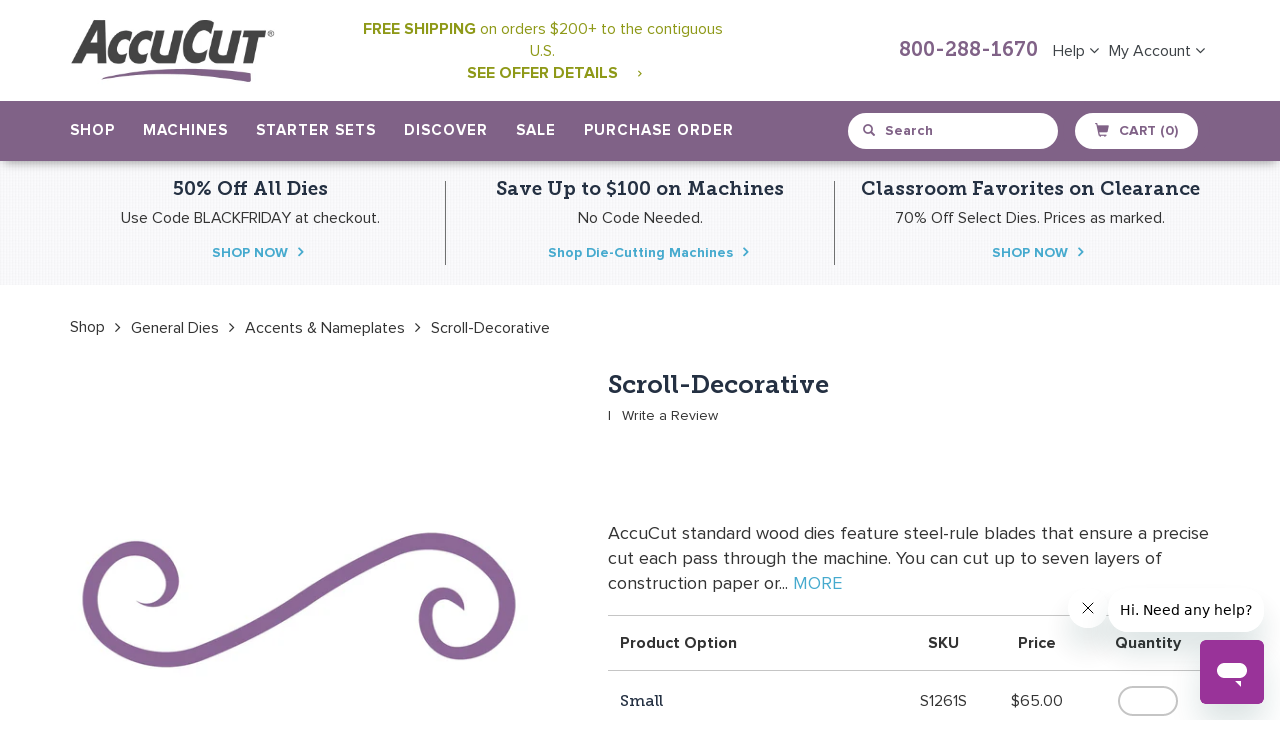

--- FILE ---
content_type: text/html; charset=utf-8
request_url: https://accucut.com/products/scroll-decorative
body_size: 43969
content:















<!doctype html>
<!--[if IE 9]> <html class="ie9 no-js" lang="en"> <![endif]-->
<!--[if (gt IE 9)|!(IE)]><!--> <html class="no-js" lang="en"> <!--<![endif]-->
<head>
<script src="https://rapid-cdn.yottaa.com/rapid/lib/IMFgQVIvCGbbpQ.js"></script>
<meta name="facebook-domain-verification" content="3pdzw67ki8r5upkgatzc9kq7lsu7vo" />
  <meta charset="utf-8">
  <meta http-equiv="X-UA-Compatible" content="IE=edge,chrome=1">
  <meta name="viewport" content="width=device-width,initial-scale=1">
  <meta name="theme-color" content="#8e9918">
  <link rel="canonical" href="https://accucut.com/products/scroll-decorative">
  
    <link rel="shortcut icon" href="//accucut.com/cdn/shop/files/AccuCut-Favicon-2018_32x32.png?v=1613682300" type="image/png">
  

  
  <title>
    Scroll-Decorative
    
    
    
      &ndash; AccuCut
    
  </title>

  
    <meta name="description" content="AccuCut standard wood dies feature steel-rule blades that ensure a precise cut each pass through the machine. You can cut up to seven layers of construction paper or cardstock depending on the machine you are using and the intricacy of the die. The dies will also cut through anything scissors can cut including foam, sp">
  

  <!-- /snippets/social-meta-tags.liquid -->
<meta property="og:site_name" content="AccuCut">
<meta property="og:url" content="https://accucut.com/products/scroll-decorative">
<meta property="og:title" content="Scroll-Decorative">
<meta property="og:type" content="product">
<meta property="og:description" content="AccuCut standard wood dies feature steel-rule blades that ensure a precise cut each pass through the machine. You can cut up to seven layers of construction paper or cardstock depending on the machine you are using and the intricacy of the die. The dies will also cut through anything scissors can cut including foam, sp"><meta property="og:price:amount" content="65.00">
  <meta property="og:price:currency" content="USD"><meta property="og:image" content="http://accucut.com/cdn/shop/products/S1261_1024x1024.jpg?v=1751342776">
<meta property="og:image:secure_url" content="https://accucut.com/cdn/shop/products/S1261_1024x1024.jpg?v=1751342776">

<meta name="twitter:site" content="@">
<meta name="twitter:card" content="summary_large_image">
<meta name="twitter:title" content="Scroll-Decorative">
<meta name="twitter:description" content="AccuCut standard wood dies feature steel-rule blades that ensure a precise cut each pass through the machine. You can cut up to seven layers of construction paper or cardstock depending on the machine you are using and the intricacy of the die. The dies will also cut through anything scissors can cut including foam, sp">

  	
  <link href="//accucut.com/cdn/shop/t/25/assets/bootstrap.min.css?v=172329866841171846871723841507" rel="stylesheet" type="text/css" media="all" />
  <link href="//accucut.com/cdn/shop/t/25/assets/bootstrap-theme.min.css?v=393709714036680121723841507" rel="stylesheet" type="text/css" media="all" />
  
  <link href="//accucut.com/cdn/shop/t/25/assets/theme.scss.css?v=32862828111233357631723841748" rel="stylesheet" type="text/css" media="all" />
  
  <link href="//accucut.com/cdn/shop/t/25/assets/main.css?v=155744275377950220701763765487" rel="stylesheet" type="text/css" media="all" />
  <link href="//accucut.com/cdn/shop/t/25/assets/dynamic.css?v=39821511123824686271723841527" rel="stylesheet" type="text/css" media="all" />
  <link href="//accucut.com/cdn/shop/t/25/assets/font-awesome.css?v=64080635606017997811723841534" rel="stylesheet" type="text/css" media="all" />
  
  <link href="//accucut.com/cdn/shop/t/25/assets/jquery.magicsearch.css?v=42753180553730154331723841553" rel="stylesheet" type="text/css" media="all" />
  <link href="//accucut.com/cdn/shop/t/25/assets/select2.min.css?v=12514130664652792431723841604" rel="stylesheet" type="text/css" media="all" />
  
  

  <link href="//fonts.googleapis.com/css?family=Work+Sans:400,700" rel="stylesheet" type="text/css" media="all" />


  

    <link href="//fonts.googleapis.com/css?family=Work+Sans:600" rel="stylesheet" type="text/css" media="all" />
  


	
  <link href="//accucut.com/cdn/shop/t/25/assets/custom-page.css?v=153793452299361941711723841646" rel="stylesheet" type="text/css" media="all" />
  <script src="https://cdn.optimizely.com/js/2288961406.js"></script>
  <!-- Google Tag Manager -->
  <!--
<script>(function(w,d,s,l,i){w[l]=w[l]||[];w[l].push({'gtm.start':
new Date().getTime(),event:'gtm.js'});var f=d.getElementsByTagName(s)[0],
j=d.createElement(s),dl=l!='dataLayer'?'&l='+l:'';j.async=true;j.src=
'https://www.googletagmanager.com/gtm.js?id='+i+dl;f.parentNode.insertBefore(j,f);
})(window,document,'script','dataLayer','GTM-NWLSBKB');</script> -->
<!-- End Google Tag Manager -->
  <meta name="p:domain_verify" content="1facc2503aee88dea8dd5aebf28a87d0"/>
  <script>
    var theme = {
      strings: {
        addToCart: "Add to cart",
        soldOut: "Sold out",
        unavailable: "Unavailable",
        showMore: "Show More",
        showLess: "Show Less"
      },
      moneyFormat: "${{amount}}"
    }

    document.documentElement.className = document.documentElement.className.replace('no-js', 'js');
  </script>

  <!--[if (lte IE 9) ]><script src="//accucut.com/cdn/shop/t/25/assets/match-media.min.js?v=22265819453975888031723841565" type="text/javascript"></script><![endif]-->
	
    
  

  <!--[if (gt IE 9)|!(IE)]><!--><script src="//accucut.com/cdn/shop/t/25/assets/vendor.js?v=107371709133319923141723841621" defer="defer"></script><!--<![endif]-->
  <!--[if lte IE 9]><script src="//accucut.com/cdn/shop/t/25/assets/vendor.js?v=107371709133319923141723841621"></script><![endif]-->
  
  <!--[if (gt IE 9)|!(IE)]><!--><script src="//accucut.com/cdn/shop/t/25/assets/theme.js?v=108795389738953139301723841617" defer="defer"></script><!--<![endif]-->
  <!--[if lte IE 9]><script src="//accucut.com/cdn/shop/t/25/assets/theme.js?v=108795389738953139301723841617"></script><![endif]-->
  
  <!--[if (gt IE 9)|!(IE)]><!--><script src="//accucut.com/cdn/shop/t/25/assets/bootstrap.min.js?v=107933375647041692051723841508" defer="defer"></script><!--<![endif]-->
  <!--[if lte IE 9]><script src="//accucut.com/cdn/shop/t/25/assets/bootstrap.min.js?v=107933375647041692051723841508"></script><![endif]-->
  
  <!--[if (gt IE 9)|!(IE)]><!--><script src="//accucut.com/cdn/shop/t/25/assets/docs.min.js?v=135213088184068527091723841527" defer="defer"></script><!--<![endif]-->
  <!--[if lte IE 9]><script src="//accucut.com/cdn/shop/t/25/assets/docs.min.js?v=135213088184068527091723841527"></script><![endif]-->
  
  <!--[if (gt IE 9)|!(IE)]><!--><script src="//accucut.com/cdn/shop/t/25/assets/isotope.pkgd.min.js?v=137069143514850816691723841551" defer="defer"></script><!--<![endif]-->
  <!--[if lte IE 9]><script src="//accucut.com/cdn/shop/t/25/assets/isotope.pkgd.min.js?v=137069143514850816691723841551"></script><![endif]-->

  <!--[if (gt IE 9)|!(IE)]><!--><script src="//accucut.com/cdn/shop/t/25/assets/video.js?v=9132856630598355681723841622" defer="defer"></script><!--<![endif]-->
  <!--[if lte IE 9]><script src="//accucut.com/cdn/shop/t/25/assets/video.js?v=9132856630598355681723841622"></script><![endif]-->
  
  <!--[if (gt IE 9)|!(IE)]><!--><script src="//accucut.com/cdn/shop/t/25/assets/table-tabs.js?v=95287669298416646321723841616" defer="defer"></script><!--<![endif]-->
  <!--[if lte IE 9]><script src="//accucut.com/cdn/shop/t/25/assets/table-tabs.js?v=95287669298416646321723841616"></script><![endif]-->
  
  <!--[if (gt IE 9)|!(IE)]><!--><script src="//accucut.com/cdn/shop/t/25/assets/custom.js?v=171446213646287062841723841519" defer="defer"></script><!--<![endif]-->
  <!--[if lte IE 9]><script src="//accucut.com/cdn/shop/t/25/assets/custom.js?v=171446213646287062841723841519"></script><![endif]-->
  
  <!--[if (gt IE 9)|!(IE)]><!--><script src="//accucut.com/cdn/shop/t/25/assets/copy-table.js?v=104035625185290490671723841518" defer="defer"></script><!--<![endif]-->
  <!--[if lte IE 9]><script src="//accucut.com/cdn/shop/t/25/assets/copy-table.js?v=104035625185290490671723841518"></script><![endif]-->
  
  <!--[if (gt IE 9)|!(IE)]><!--><script src="//accucut.com/cdn/shop/t/25/assets/machine-comparision.js?v=71578990572396621871723841558" defer="defer"></script><!--<![endif]-->
  <!--[if lte IE 9]><script src="//accucut.com/cdn/shop/t/25/assets/machine-comparision.js?v=71578990572396621871723841558"></script><![endif]-->
  
  <!--[if (gt IE 9)|!(IE)]><!--><script src="//accucut.com/cdn/shop/t/25/assets/pagination.js?v=31191587873102135501723841577" defer="defer"></script><!--<![endif]-->
  <!--[if lte IE 9]><script src="//accucut.com/cdn/shop/t/25/assets/pagination.js?v=31191587873102135501723841577"></script><![endif]-->

  <!--[if (gt IE 9)|!(IE)]><!--><script src="//accucut.com/cdn/shop/t/25/assets/paginate.js?v=98859983918965568571723841577" defer="defer"></script><!--<![endif]-->
  <!--[if lte IE 9]><script src="//accucut.com/cdn/shop/t/25/assets/paginate.js?v=98859983918965568571723841577"></script><![endif]-->
  
  
  
  <!--[if (gt IE 9)|!(IE)]><!--><script src="//accucut.com/cdn/shop/t/25/assets/jquery.imagezoom.js?v=162670527560667134761723841553" defer="defer"></script><!--<![endif]-->
  <!--[if lte IE 9]><script src="//accucut.com/cdn/shop/t/25/assets/jquery.imagezoom.js?v=162670527560667134761723841553"></script><![endif]-->
  
  <!--[if (gt IE 9)|!(IE)]><!--><script src="//accucut.com/cdn/shop/t/25/assets/wish-list.js?v=135228901127952681151723841623" defer="defer"></script><!--<![endif]-->
  <!--[if lte IE 9]><script src="//accucut.com/cdn/shop/t/25/assets/wish-list.js?v=135228901127952681151723841623"></script><![endif]-->
  
  <script src="https://ajax.googleapis.com/ajax/libs/jquery/1.10.0/jquery.min.js"></script>
 	
  <!--[if (gt IE 9)|!(IE)]><!--><script src="//accucut.com/cdn/shop/t/25/assets/jquery-ui.min.js?v=50423335493134650311723841552" defer="defer"></script><!--<![endif]-->
  <!--[if lte IE 9]><script src="//accucut.com/cdn/shop/t/25/assets/jquery-ui.min.js?v=50423335493134650311723841552"></script><![endif]-->
  <!--[if (gt IE 9)|!(IE)]><!-<script src="//accucut.com/cdn/shop/t/25/assets/bootstrap-tagsinput.min.js?v=17750926219704418621723841506"></script><!--<![endif]-->
 <!--<script src="https://www.jqueryscript.net/demo/Dynamic-Autocomplete-Tag-Input-Plugin-For-jQuery-Tokenize2/tokenize2.js"></script>-->
  <script src="//accucut.com/cdn/shop/t/25/assets/jquery.magicsearch.js?v=87819703949458615481723841553"></script>
  <script src="//accucut.com/cdn/shop/t/25/assets/select2.full.js?v=66477827878817460951723841604"></script>
  
  
  <script>window.performance && window.performance.mark && window.performance.mark('shopify.content_for_header.start');</script><meta name="google-site-verification" content="FBMPYmCQi8T2fOJGlo3L_Bd9vIpSlNC-4OMXaEaIei8">
<meta id="shopify-digital-wallet" name="shopify-digital-wallet" content="/20098293/digital_wallets/dialog">
<meta name="shopify-checkout-api-token" content="2ea067a71db65f83fcaa271ef14d4b34">
<meta id="in-context-paypal-metadata" data-shop-id="20098293" data-venmo-supported="true" data-environment="production" data-locale="en_US" data-paypal-v4="true" data-currency="USD">
<link rel="alternate" type="application/json+oembed" href="https://accucut.com/products/scroll-decorative.oembed">
<script async="async" src="/checkouts/internal/preloads.js?locale=en-US"></script>
<script id="shopify-features" type="application/json">{"accessToken":"2ea067a71db65f83fcaa271ef14d4b34","betas":["rich-media-storefront-analytics"],"domain":"accucut.com","predictiveSearch":true,"shopId":20098293,"locale":"en"}</script>
<script>var Shopify = Shopify || {};
Shopify.shop = "accucut.myshopify.com";
Shopify.locale = "en";
Shopify.currency = {"active":"USD","rate":"1.0"};
Shopify.country = "US";
Shopify.theme = {"name":"Updates for Shopify Checkout Changes on Aug. 13","id":123639595105,"schema_name":"Debut","schema_version":"1.2.0","theme_store_id":796,"role":"main"};
Shopify.theme.handle = "null";
Shopify.theme.style = {"id":null,"handle":null};
Shopify.cdnHost = "accucut.com/cdn";
Shopify.routes = Shopify.routes || {};
Shopify.routes.root = "/";</script>
<script type="module">!function(o){(o.Shopify=o.Shopify||{}).modules=!0}(window);</script>
<script>!function(o){function n(){var o=[];function n(){o.push(Array.prototype.slice.apply(arguments))}return n.q=o,n}var t=o.Shopify=o.Shopify||{};t.loadFeatures=n(),t.autoloadFeatures=n()}(window);</script>
<script id="shop-js-analytics" type="application/json">{"pageType":"product"}</script>
<script defer="defer" async type="module" src="//accucut.com/cdn/shopifycloud/shop-js/modules/v2/client.init-shop-cart-sync_D0dqhulL.en.esm.js"></script>
<script defer="defer" async type="module" src="//accucut.com/cdn/shopifycloud/shop-js/modules/v2/chunk.common_CpVO7qML.esm.js"></script>
<script type="module">
  await import("//accucut.com/cdn/shopifycloud/shop-js/modules/v2/client.init-shop-cart-sync_D0dqhulL.en.esm.js");
await import("//accucut.com/cdn/shopifycloud/shop-js/modules/v2/chunk.common_CpVO7qML.esm.js");

  window.Shopify.SignInWithShop?.initShopCartSync?.({"fedCMEnabled":true,"windoidEnabled":true});

</script>
<script>(function() {
  var isLoaded = false;
  function asyncLoad() {
    if (isLoaded) return;
    isLoaded = true;
    var urls = ["https:\/\/js.smile.io\/v1\/smile-shopify.js?shop=accucut.myshopify.com","https:\/\/api.pp-prod-ads.ue2.breadgateway.net\/api\/shopify-plugin-backend\/messaging-app\/cart.js?shopId=c43f5ac2-c659-4cf4-9e03-027407bc192b\u0026shop=accucut.myshopify.com","\/\/searchserverapi.com\/widgets\/shopify\/init.js?a=6Y8T0J8y8t\u0026shop=accucut.myshopify.com","https:\/\/shopify-widget.route.com\/shopify.widget.js?shop=accucut.myshopify.com","https:\/\/sales-pop.carecart.io\/lib\/salesnotifier.js?shop=accucut.myshopify.com","https:\/\/cdn-widgetsrepository.yotpo.com\/v1\/loader\/DYraot7eyM6xjS8oWR18B2hruYmfQVLTINKzcGWL?shop=accucut.myshopify.com","https:\/\/na.shgcdn3.com\/pixel-collector.js?shop=accucut.myshopify.com"];
    for (var i = 0; i < urls.length; i++) {
      var s = document.createElement('script');
      s.type = 'text/javascript';
      s.async = true;
      s.src = urls[i];
      var x = document.getElementsByTagName('script')[0];
      x.parentNode.insertBefore(s, x);
    }
  };
  if(window.attachEvent) {
    window.attachEvent('onload', asyncLoad);
  } else {
    window.addEventListener('load', asyncLoad, false);
  }
})();</script>
<script id="__st">var __st={"a":20098293,"offset":-21600,"reqid":"974293de-64e8-402b-9623-8afe60f53ac0-1763874088","pageurl":"accucut.com\/products\/scroll-decorative","u":"ecec75790b66","p":"product","rtyp":"product","rid":395417387048};</script>
<script>window.ShopifyPaypalV4VisibilityTracking = true;</script>
<script id="captcha-bootstrap">!function(){'use strict';const t='contact',e='account',n='new_comment',o=[[t,t],['blogs',n],['comments',n],[t,'customer']],c=[[e,'customer_login'],[e,'guest_login'],[e,'recover_customer_password'],[e,'create_customer']],r=t=>t.map((([t,e])=>`form[action*='/${t}']:not([data-nocaptcha='true']) input[name='form_type'][value='${e}']`)).join(','),a=t=>()=>t?[...document.querySelectorAll(t)].map((t=>t.form)):[];function s(){const t=[...o],e=r(t);return a(e)}const i='password',u='form_key',d=['recaptcha-v3-token','g-recaptcha-response','h-captcha-response',i],f=()=>{try{return window.sessionStorage}catch{return}},m='__shopify_v',_=t=>t.elements[u];function p(t,e,n=!1){try{const o=window.sessionStorage,c=JSON.parse(o.getItem(e)),{data:r}=function(t){const{data:e,action:n}=t;return t[m]||n?{data:e,action:n}:{data:t,action:n}}(c);for(const[e,n]of Object.entries(r))t.elements[e]&&(t.elements[e].value=n);n&&o.removeItem(e)}catch(o){console.error('form repopulation failed',{error:o})}}const l='form_type',E='cptcha';function T(t){t.dataset[E]=!0}const w=window,h=w.document,L='Shopify',v='ce_forms',y='captcha';let A=!1;((t,e)=>{const n=(g='f06e6c50-85a8-45c8-87d0-21a2b65856fe',I='https://cdn.shopify.com/shopifycloud/storefront-forms-hcaptcha/ce_storefront_forms_captcha_hcaptcha.v1.5.2.iife.js',D={infoText:'Protected by hCaptcha',privacyText:'Privacy',termsText:'Terms'},(t,e,n)=>{const o=w[L][v],c=o.bindForm;if(c)return c(t,g,e,D).then(n);var r;o.q.push([[t,g,e,D],n]),r=I,A||(h.body.append(Object.assign(h.createElement('script'),{id:'captcha-provider',async:!0,src:r})),A=!0)});var g,I,D;w[L]=w[L]||{},w[L][v]=w[L][v]||{},w[L][v].q=[],w[L][y]=w[L][y]||{},w[L][y].protect=function(t,e){n(t,void 0,e),T(t)},Object.freeze(w[L][y]),function(t,e,n,w,h,L){const[v,y,A,g]=function(t,e,n){const i=e?o:[],u=t?c:[],d=[...i,...u],f=r(d),m=r(i),_=r(d.filter((([t,e])=>n.includes(e))));return[a(f),a(m),a(_),s()]}(w,h,L),I=t=>{const e=t.target;return e instanceof HTMLFormElement?e:e&&e.form},D=t=>v().includes(t);t.addEventListener('submit',(t=>{const e=I(t);if(!e)return;const n=D(e)&&!e.dataset.hcaptchaBound&&!e.dataset.recaptchaBound,o=_(e),c=g().includes(e)&&(!o||!o.value);(n||c)&&t.preventDefault(),c&&!n&&(function(t){try{if(!f())return;!function(t){const e=f();if(!e)return;const n=_(t);if(!n)return;const o=n.value;o&&e.removeItem(o)}(t);const e=Array.from(Array(32),(()=>Math.random().toString(36)[2])).join('');!function(t,e){_(t)||t.append(Object.assign(document.createElement('input'),{type:'hidden',name:u})),t.elements[u].value=e}(t,e),function(t,e){const n=f();if(!n)return;const o=[...t.querySelectorAll(`input[type='${i}']`)].map((({name:t})=>t)),c=[...d,...o],r={};for(const[a,s]of new FormData(t).entries())c.includes(a)||(r[a]=s);n.setItem(e,JSON.stringify({[m]:1,action:t.action,data:r}))}(t,e)}catch(e){console.error('failed to persist form',e)}}(e),e.submit())}));const S=(t,e)=>{t&&!t.dataset[E]&&(n(t,e.some((e=>e===t))),T(t))};for(const o of['focusin','change'])t.addEventListener(o,(t=>{const e=I(t);D(e)&&S(e,y())}));const B=e.get('form_key'),M=e.get(l),P=B&&M;t.addEventListener('DOMContentLoaded',(()=>{const t=y();if(P)for(const e of t)e.elements[l].value===M&&p(e,B);[...new Set([...A(),...v().filter((t=>'true'===t.dataset.shopifyCaptcha))])].forEach((e=>S(e,t)))}))}(h,new URLSearchParams(w.location.search),n,t,e,['guest_login'])})(!0,!0)}();</script>
<script integrity="sha256-52AcMU7V7pcBOXWImdc/TAGTFKeNjmkeM1Pvks/DTgc=" data-source-attribution="shopify.loadfeatures" defer="defer" src="//accucut.com/cdn/shopifycloud/storefront/assets/storefront/load_feature-81c60534.js" crossorigin="anonymous"></script>
<script data-source-attribution="shopify.dynamic_checkout.dynamic.init">var Shopify=Shopify||{};Shopify.PaymentButton=Shopify.PaymentButton||{isStorefrontPortableWallets:!0,init:function(){window.Shopify.PaymentButton.init=function(){};var t=document.createElement("script");t.src="https://accucut.com/cdn/shopifycloud/portable-wallets/latest/portable-wallets.en.js",t.type="module",document.head.appendChild(t)}};
</script>
<script data-source-attribution="shopify.dynamic_checkout.buyer_consent">
  function portableWalletsHideBuyerConsent(e){var t=document.getElementById("shopify-buyer-consent"),n=document.getElementById("shopify-subscription-policy-button");t&&n&&(t.classList.add("hidden"),t.setAttribute("aria-hidden","true"),n.removeEventListener("click",e))}function portableWalletsShowBuyerConsent(e){var t=document.getElementById("shopify-buyer-consent"),n=document.getElementById("shopify-subscription-policy-button");t&&n&&(t.classList.remove("hidden"),t.removeAttribute("aria-hidden"),n.addEventListener("click",e))}window.Shopify?.PaymentButton&&(window.Shopify.PaymentButton.hideBuyerConsent=portableWalletsHideBuyerConsent,window.Shopify.PaymentButton.showBuyerConsent=portableWalletsShowBuyerConsent);
</script>
<script data-source-attribution="shopify.dynamic_checkout.cart.bootstrap">document.addEventListener("DOMContentLoaded",(function(){function t(){return document.querySelector("shopify-accelerated-checkout-cart, shopify-accelerated-checkout")}if(t())Shopify.PaymentButton.init();else{new MutationObserver((function(e,n){t()&&(Shopify.PaymentButton.init(),n.disconnect())})).observe(document.body,{childList:!0,subtree:!0})}}));
</script>
<link id="shopify-accelerated-checkout-styles" rel="stylesheet" media="screen" href="https://accucut.com/cdn/shopifycloud/portable-wallets/latest/accelerated-checkout-backwards-compat.css" crossorigin="anonymous">
<style id="shopify-accelerated-checkout-cart">
        #shopify-buyer-consent {
  margin-top: 1em;
  display: inline-block;
  width: 100%;
}

#shopify-buyer-consent.hidden {
  display: none;
}

#shopify-subscription-policy-button {
  background: none;
  border: none;
  padding: 0;
  text-decoration: underline;
  font-size: inherit;
  cursor: pointer;
}

#shopify-subscription-policy-button::before {
  box-shadow: none;
}

      </style>

<script>window.performance && window.performance.mark && window.performance.mark('shopify.content_for_header.end');</script>
  





  <script type="text/javascript">
    
      window.__shgMoneyFormat = window.__shgMoneyFormat || {"USD":{"currency":"USD","currency_symbol":"$","currency_symbol_location":"left","decimal_places":2,"decimal_separator":".","thousands_separator":","}};
    
    window.__shgCurrentCurrencyCode = window.__shgCurrentCurrencyCode || {
      currency: "USD",
      currency_symbol: "$",
      decimal_separator: ".",
      thousands_separator: ",",
      decimal_places: 2,
      currency_symbol_location: "left"
    };
  </script>



<script>window.BOLD = window.BOLD || {};
    window.BOLD.common = window.BOLD.common || {};
    window.BOLD.common.Shopify = window.BOLD.common.Shopify || {};
    window.BOLD.common.Shopify.shop = {
      domain: 'accucut.com',
      permanent_domain: 'accucut.myshopify.com',
      url: 'https://accucut.com',
      secure_url: 'https://accucut.com',
      money_format: "${{amount}}",
      currency: "USD"
    };
    window.BOLD.common.Shopify.customer = {
      id: null,
      tags: null,
    };
    window.BOLD.common.Shopify.cart = {"note":null,"attributes":{},"original_total_price":0,"total_price":0,"total_discount":0,"total_weight":0.0,"item_count":0,"items":[],"requires_shipping":false,"currency":"USD","items_subtotal_price":0,"cart_level_discount_applications":[],"checkout_charge_amount":0};
    window.BOLD.common.template = 'product';window.BOLD.common.Shopify.formatMoney = function(money, format) {
        function n(t, e) {
            return "undefined" == typeof t ? e : t
        }
        function r(t, e, r, i) {
            if (e = n(e, 2),
                r = n(r, ","),
                i = n(i, "."),
            isNaN(t) || null == t)
                return 0;
            t = (t / 100).toFixed(e);
            var o = t.split(".")
                , a = o[0].replace(/(\d)(?=(\d\d\d)+(?!\d))/g, "$1" + r)
                , s = o[1] ? i + o[1] : "";
            return a + s
        }
        "string" == typeof money && (money = money.replace(".", ""));
        var i = ""
            , o = /\{\{\s*(\w+)\s*\}\}/
            , a = format || window.BOLD.common.Shopify.shop.money_format || window.Shopify.money_format || "$ {{ amount }}";
        switch (a.match(o)[1]) {
            case "amount":
                i = r(money, 2, ",", ".");
                break;
            case "amount_no_decimals":
                i = r(money, 0, ",", ".");
                break;
            case "amount_with_comma_separator":
                i = r(money, 2, ".", ",");
                break;
            case "amount_no_decimals_with_comma_separator":
                i = r(money, 0, ".", ",");
                break;
            case "amount_with_space_separator":
                i = r(money, 2, " ", ",");
                break;
            case "amount_no_decimals_with_space_separator":
                i = r(money, 0, " ", ",");
                break;
            case "amount_with_apostrophe_separator":
                i = r(money, 2, "'", ".");
                break;
        }
        return a.replace(o, i);
    };
    window.BOLD.common.Shopify.saveProduct = function (handle, product, productData) {
      if (typeof handle === 'string' && typeof window.BOLD.common.Shopify.products[handle] === 'undefined') {
        if (typeof product === 'number') {
          window.BOLD.common.Shopify.handles[product] = handle;
          product = { id: product, product: productData };
        }
        window.BOLD.common.Shopify.products[handle] = product;
      }
    };
    window.BOLD.common.Shopify.saveVariant = function (variant_id, variant) {
      if (typeof variant_id === 'number' && typeof window.BOLD.common.Shopify.variants[variant_id] === 'undefined') {
        window.BOLD.common.Shopify.variants[variant_id] = variant;
      }
    };window.BOLD.common.Shopify.products = window.BOLD.common.Shopify.products || {};
    window.BOLD.common.Shopify.variants = window.BOLD.common.Shopify.variants || {};
    window.BOLD.common.Shopify.handles = window.BOLD.common.Shopify.handles || {};window.BOLD.common.Shopify.handle = "scroll-decorative"
window.BOLD.common.Shopify.saveProduct("scroll-decorative", 395417387048, {"id":395417387048,"title":"Scroll-Decorative","handle":"scroll-decorative","description":"\u003cp\u003eAccuCut standard wood dies feature steel-rule blades that ensure a precise cut each pass through the machine. You can cut up to seven layers of construction paper or cardstock depending on the machine you are using and the intricacy of the die. The dies will also cut through anything scissors can cut including foam, sponge, felt, fabric and more. Imagine all of the time you will save using a steel-rule die to cut the shapes you need.\u003c\/p\u003e","published_at":"2018-01-08T10:38:09-06:00","created_at":"2018-01-08T10:38:10-06:00","vendor":"AccuCut","type":"Die Standard","tags":["accents-nameplates","Die Sale","general-dies","miscellaneous"],"price":6500,"price_min":6500,"price_max":9500,"available":true,"price_varies":true,"compare_at_price":null,"compare_at_price_min":0,"compare_at_price_max":0,"compare_at_price_varies":false,"variants":[{"id":3514906804264,"title":"Small","option1":"Small","option2":null,"option3":null,"sku":"S1261S","requires_shipping":true,"taxable":true,"featured_image":{"id":1309356523560,"product_id":395417387048,"position":1,"created_at":"2018-01-08T10:38:10-06:00","updated_at":"2025-06-30T23:06:16-05:00","alt":null,"width":1500,"height":1500,"src":"\/\/accucut.com\/cdn\/shop\/products\/S1261.jpg?v=1751342776","variant_ids":[3514906804264,3514906837032,3514906869800]},"available":true,"name":"Scroll-Decorative - Small","public_title":"Small","options":["Small"],"price":6500,"weight":340,"compare_at_price":null,"inventory_quantity":-1,"inventory_management":null,"inventory_policy":"continue","barcode":null,"featured_media":{"alt":null,"id":1289276620897,"position":1,"preview_image":{"aspect_ratio":1.0,"height":1500,"width":1500,"src":"\/\/accucut.com\/cdn\/shop\/products\/S1261.jpg?v=1751342776"}},"requires_selling_plan":false,"selling_plan_allocations":[],"quantity_rule":{"min":1,"max":null,"increment":1}},{"id":3514906837032,"title":"Large","option1":"Large","option2":null,"option3":null,"sku":"S1261L","requires_shipping":true,"taxable":true,"featured_image":{"id":1309356523560,"product_id":395417387048,"position":1,"created_at":"2018-01-08T10:38:10-06:00","updated_at":"2025-06-30T23:06:16-05:00","alt":null,"width":1500,"height":1500,"src":"\/\/accucut.com\/cdn\/shop\/products\/S1261.jpg?v=1751342776","variant_ids":[3514906804264,3514906837032,3514906869800]},"available":true,"name":"Scroll-Decorative - Large","public_title":"Large","options":["Large"],"price":6500,"weight":340,"compare_at_price":null,"inventory_quantity":0,"inventory_management":null,"inventory_policy":"continue","barcode":null,"featured_media":{"alt":null,"id":1289276620897,"position":1,"preview_image":{"aspect_ratio":1.0,"height":1500,"width":1500,"src":"\/\/accucut.com\/cdn\/shop\/products\/S1261.jpg?v=1751342776"}},"requires_selling_plan":false,"selling_plan_allocations":[],"quantity_rule":{"min":1,"max":null,"increment":1}},{"id":3514906869800,"title":"Jumbo","option1":"Jumbo","option2":null,"option3":null,"sku":"S1261J","requires_shipping":true,"taxable":true,"featured_image":{"id":1309356523560,"product_id":395417387048,"position":1,"created_at":"2018-01-08T10:38:10-06:00","updated_at":"2025-06-30T23:06:16-05:00","alt":null,"width":1500,"height":1500,"src":"\/\/accucut.com\/cdn\/shop\/products\/S1261.jpg?v=1751342776","variant_ids":[3514906804264,3514906837032,3514906869800]},"available":true,"name":"Scroll-Decorative - Jumbo","public_title":"Jumbo","options":["Jumbo"],"price":9500,"weight":1247,"compare_at_price":null,"inventory_quantity":-1,"inventory_management":null,"inventory_policy":"continue","barcode":null,"featured_media":{"alt":null,"id":1289276620897,"position":1,"preview_image":{"aspect_ratio":1.0,"height":1500,"width":1500,"src":"\/\/accucut.com\/cdn\/shop\/products\/S1261.jpg?v=1751342776"}},"requires_selling_plan":false,"selling_plan_allocations":[],"quantity_rule":{"min":1,"max":null,"increment":1}}],"images":["\/\/accucut.com\/cdn\/shop\/products\/S1261.jpg?v=1751342776"],"featured_image":"\/\/accucut.com\/cdn\/shop\/products\/S1261.jpg?v=1751342776","options":["Option"],"media":[{"alt":null,"id":1289276620897,"position":1,"preview_image":{"aspect_ratio":1.0,"height":1500,"width":1500,"src":"\/\/accucut.com\/cdn\/shop\/products\/S1261.jpg?v=1751342776"},"aspect_ratio":1.0,"height":1500,"media_type":"image","src":"\/\/accucut.com\/cdn\/shop\/products\/S1261.jpg?v=1751342776","width":1500}],"requires_selling_plan":false,"selling_plan_groups":[],"content":"\u003cp\u003eAccuCut standard wood dies feature steel-rule blades that ensure a precise cut each pass through the machine. You can cut up to seven layers of construction paper or cardstock depending on the machine you are using and the intricacy of the die. The dies will also cut through anything scissors can cut including foam, sponge, felt, fabric and more. Imagine all of the time you will save using a steel-rule die to cut the shapes you need.\u003c\/p\u003e"});window.BOLD.common.Shopify.saveVariant(3514906804264, { variant: {"id":3514906804264,"title":"Small","option1":"Small","option2":null,"option3":null,"sku":"S1261S","requires_shipping":true,"taxable":true,"featured_image":{"id":1309356523560,"product_id":395417387048,"position":1,"created_at":"2018-01-08T10:38:10-06:00","updated_at":"2025-06-30T23:06:16-05:00","alt":null,"width":1500,"height":1500,"src":"\/\/accucut.com\/cdn\/shop\/products\/S1261.jpg?v=1751342776","variant_ids":[3514906804264,3514906837032,3514906869800]},"available":true,"name":"Scroll-Decorative - Small","public_title":"Small","options":["Small"],"price":6500,"weight":340,"compare_at_price":null,"inventory_quantity":-1,"inventory_management":null,"inventory_policy":"continue","barcode":null,"featured_media":{"alt":null,"id":1289276620897,"position":1,"preview_image":{"aspect_ratio":1.0,"height":1500,"width":1500,"src":"\/\/accucut.com\/cdn\/shop\/products\/S1261.jpg?v=1751342776"}},"requires_selling_plan":false,"selling_plan_allocations":[],"quantity_rule":{"min":1,"max":null,"increment":1}}, inventory_quantity: -1, product_id: 395417387048, product_handle: "scroll-decorative", price: 6500, variant_title: "Small", group_id: '', csp_metafield: {}});window.BOLD.common.Shopify.saveVariant(3514906837032, { variant: {"id":3514906837032,"title":"Large","option1":"Large","option2":null,"option3":null,"sku":"S1261L","requires_shipping":true,"taxable":true,"featured_image":{"id":1309356523560,"product_id":395417387048,"position":1,"created_at":"2018-01-08T10:38:10-06:00","updated_at":"2025-06-30T23:06:16-05:00","alt":null,"width":1500,"height":1500,"src":"\/\/accucut.com\/cdn\/shop\/products\/S1261.jpg?v=1751342776","variant_ids":[3514906804264,3514906837032,3514906869800]},"available":true,"name":"Scroll-Decorative - Large","public_title":"Large","options":["Large"],"price":6500,"weight":340,"compare_at_price":null,"inventory_quantity":0,"inventory_management":null,"inventory_policy":"continue","barcode":null,"featured_media":{"alt":null,"id":1289276620897,"position":1,"preview_image":{"aspect_ratio":1.0,"height":1500,"width":1500,"src":"\/\/accucut.com\/cdn\/shop\/products\/S1261.jpg?v=1751342776"}},"requires_selling_plan":false,"selling_plan_allocations":[],"quantity_rule":{"min":1,"max":null,"increment":1}}, inventory_quantity: 0, product_id: 395417387048, product_handle: "scroll-decorative", price: 6500, variant_title: "Large", group_id: '', csp_metafield: {}});window.BOLD.common.Shopify.saveVariant(3514906869800, { variant: {"id":3514906869800,"title":"Jumbo","option1":"Jumbo","option2":null,"option3":null,"sku":"S1261J","requires_shipping":true,"taxable":true,"featured_image":{"id":1309356523560,"product_id":395417387048,"position":1,"created_at":"2018-01-08T10:38:10-06:00","updated_at":"2025-06-30T23:06:16-05:00","alt":null,"width":1500,"height":1500,"src":"\/\/accucut.com\/cdn\/shop\/products\/S1261.jpg?v=1751342776","variant_ids":[3514906804264,3514906837032,3514906869800]},"available":true,"name":"Scroll-Decorative - Jumbo","public_title":"Jumbo","options":["Jumbo"],"price":9500,"weight":1247,"compare_at_price":null,"inventory_quantity":-1,"inventory_management":null,"inventory_policy":"continue","barcode":null,"featured_media":{"alt":null,"id":1289276620897,"position":1,"preview_image":{"aspect_ratio":1.0,"height":1500,"width":1500,"src":"\/\/accucut.com\/cdn\/shop\/products\/S1261.jpg?v=1751342776"}},"requires_selling_plan":false,"selling_plan_allocations":[],"quantity_rule":{"min":1,"max":null,"increment":1}}, inventory_quantity: -1, product_id: 395417387048, product_handle: "scroll-decorative", price: 9500, variant_title: "Jumbo", group_id: '', csp_metafield: {}});window.BOLD.apps_installed = {"Product Upsell":3} || {};window.BOLD.common.Shopify.metafields = window.BOLD.common.Shopify.metafields || {};window.BOLD.common.Shopify.metafields["bold_rp"] = {};window.BOLD.common.Shopify.metafields["bold_csp_defaults"] = {};</script><link href="//accucut.com/cdn/shop/t/25/assets/bold-upsell.css?v=51915886505602322711723841505" rel="stylesheet" type="text/css" media="all" />
<link href="//accucut.com/cdn/shop/t/25/assets/bold-upsell-custom.css?v=150135899998303055901723841505" rel="stylesheet" type="text/css" media="all" />
    
    
    <script src="//accucut.com/cdn/shop/t/25/assets/magiczoomplus.js?v=40337037563953961081723841563" type="text/javascript"></script>
    <link href="//accucut.com/cdn/shop/t/25/assets/magiczoomplus.css?v=50771014850843984231723841563" rel="stylesheet" type="text/css" media="all" />
    
    <script src="//accucut.com/cdn/shop/t/25/assets/magicscroll.js?v=17989800387079809531723841560" type="text/javascript"></script>
    <link href="//accucut.com/cdn/shop/t/25/assets/magicscroll.css?v=178992624541581058291723841559" rel="stylesheet" type="text/css" media="all" />
    
    <link href="//accucut.com/cdn/shop/t/25/assets/magiczoomplus.additional.css?v=31745198493585090951723841562" rel="stylesheet" type="text/css" media="all" />
    <script type="text/javascript">
    mzOptions = {
		'zoomWidth':'auto',
		'zoomHeight':'auto',
		'zoomPosition':'right',
		'zoomDistance':15,
		'selectorTrigger':'click',
		'transitionEffect':true,
		'lazyZoom':false,
		'rightClick':false,
		'zoomMode':'zoom',
		'zoomOn':'hover',
		'upscale':true,
		'smoothing':true,
		'variableZoom':false,
		'zoomCaption':'off',
		'expand':'window',
		'expandZoomMode':'zoom',
		'expandZoomOn':'click',
		'expandCaption':true,
		'closeOnClickOutside':true,
		'hint':'once',
		'textHoverZoomHint':'Hover to zoom',
		'textClickZoomHint':'Click to zoom',
		'textExpandHint':'Click to expand',
		'textBtnClose':'Close',
		'textBtnNext':'Next',
		'textBtnPrev':'Previous'
    }
    mzMobileOptions = {
		'zoomMode':'zoom',
		'textHoverZoomHint':'Touch to zoom',
		'textClickZoomHint':'Double tap to zoom',
		'textExpandHint':'Tap to expand'
    }
    
    MagicScrollOptions = {
		'width':'auto',
		'height':'auto',
		'mode':'scroll',
		'items':'3',
		'speed':600,
		'autoplay':0,
		'loop':'infinite',
		'step':'auto',
		'arrows':'inside',
		'pagination':false,
		'easing':'cubic-bezier(.8, 0, .5, 1)',
		'scrollOnWheel':'auto',
		'lazy-load':false
    }
    
    </script>
    <script src="//accucut.com/cdn/shop/t/25/assets/magiczoomplus.sirv.js?v=24989662920634075541723841563" type="text/javascript"></script>
    

<!-- Start WKND tag. Deploy at the beginning of document head. -->
<script>
	(function(d) {
		var e = d.createElement('script');
		e.src = d.location.protocol + '//tag.wknd.ai/4538/i.js';
		e.async = true;
		d.getElementsByTagName("head")[0].appendChild(e);
	}(document));
</script>
<!-- End WKND tag -->
<!-- Bing UET Tag Start -->
<script>(function(w,d,t,r,u){var f,n,i;w[u]=w[u]||[],f=function(){var o={ti:"18006660"};o.q=w[u],w[u]=new UET(o),w[u].push("pageLoad")},n=d.createElement(t),n.src=r,n.async=1,n.onload=n.onreadystatechange=function(){var s=this.readyState;s&&s!=="loaded"&&s!=="complete"||(f(),n.onload=n.onreadystatechange=null)},i=d.getElementsByTagName(t)[0],i.parentNode.insertBefore(n,i)})(window,document,"script","//bat.bing.com/bat.js","uetq");
</script>    
<!-- Bing - Passing Sales Value -->
	<script></script>
<!-- Bing UET Tag End -->
<script async src="https://www.googletagmanager.com/gtag/js?id=AW-769002324"></script>
<script>
  window.dataLayer = window.dataLayer || [];
  function gtag(){dataLayer.push(arguments);}
  gtag('js', new Date());
  gtag('config', 'AW-769002324');
</script>  

  

<script type="text/javascript">
  
    window.SHG_CUSTOMER = null;
  
</script>








<!-- VWO - Trinity -->
<!-- Start VWO Async SmartCode -->
<script type='text/javascript'>
window._vwo_code = window._vwo_code || (function(){
var account_id=643136,
settings_tolerance=2000,
library_tolerance=2500,
use_existing_jquery=false,
is_spa=1,
hide_element='body',

/* DO NOT EDIT BELOW THIS LINE */
f=false,d=document,code={use_existing_jquery:function(){return use_existing_jquery;},library_tolerance:function(){return library_tolerance;},finish:function(){if(!f){f=true;var a=d.getElementById('_vis_opt_path_hides');if(a)a.parentNode.removeChild(a);}},finished:function(){return f;},load:function(a){var b=d.createElement('script');b.src=a;b.type='text/javascript';b.innerText;b.onerror=function(){_vwo_code.finish();};d.getElementsByTagName('head')[0].appendChild(b);},init:function(){
window.settings_timer=setTimeout('_vwo_code.finish()',settings_tolerance);var a=d.createElement('style'),b=hide_element?hide_element+'{opacity:0 !important;filter:alpha(opacity=0) !important;background:none !important;}':'',h=d.getElementsByTagName('head')[0];a.setAttribute('id','_vis_opt_path_hides');a.setAttribute('type','text/css');if(a.styleSheet)a.styleSheet.cssText=b;else a.appendChild(d.createTextNode(b));h.appendChild(a);this.load('https://dev.visualwebsiteoptimizer.com/j.php?a='+account_id+'&u='+encodeURIComponent(d.URL)+'&f='+(+is_spa)+'&r='+Math.random());return settings_timer; }};window._vwo_settings_timer = code.init(); return code; }());
</script>
<!-- End VWO Async SmartCode -->
  <!-- Customize BL-->
      <script type="text/javascript" src="https://apps-shopify.ipblocker.io/s/api/file/rigorously-script.js?shop=accucut.myshopify.com"></script>
    <!-- End Customize BL-->
<!-- BEGIN app block: shopify://apps/yotpo-product-reviews/blocks/reviews_tab/eb7dfd7d-db44-4334-bc49-c893b51b36cf -->



<!-- END app block --><!-- BEGIN app block: shopify://apps/yotpo-product-reviews/blocks/settings/eb7dfd7d-db44-4334-bc49-c893b51b36cf -->


<script type="text/javascript">
  (function e(){var e=document.createElement("script");
  e.type="text/javascript",e.async=true,
  e.src="//staticw2.yotpo.com//widget.js?lang=en";
  var t=document.getElementsByTagName("script")[0];
  t.parentNode.insertBefore(e,t)})();
</script>



  
<!-- END app block --><!-- BEGIN app block: shopify://apps/labeler/blocks/app-embed/38a5b8ec-f58a-4fa4-8faa-69ddd0f10a60 -->

  <style>
    .product-item a picture {position:relative !important;}
  </style>

<script>
  let aco_allProducts = new Map();
</script>
<script>
  const normalStyle = [
  "background: rgb(173, 216, 230)",
  "padding: 15px",
  "font-size: 1.5em",
  "font-family: 'Poppins', sans-serif",
  "color: black",
  "border-radius: 10px",
  ];
  const warningStyle = [
  "background: rgb(255, 165, 0)",
  "padding: 15px",
  "font-size: 1.5em",
  "font-family: 'Poppins', sans-serif",
  "color: black", 
  "border-radius: 10px",
  ];
  let content = "%cWelcome to labeler v3!🎉🎉";
  let version = "v3";

  if (version !== "v3") {
    content = "%cWarning! Update labeler to v3 ⚠️⚠️";
    console.log(content, warningStyle.join(";"));
  }
  else {
    console.log(content, normalStyle.join(";"));
  }
  try{
     
    
        aco_allProducts.set(`scroll-decorative`,{
              availableForSale: true,
              collections: [{"id":449917444,"handle":"accents-nameplates","title":"Accents \u0026 Nameplates","updated_at":"2025-11-16T06:07:49-06:00","body_html":"","published_at":"2017-07-12T07:15:16-05:00","sort_order":"alpha-asc","template_suffix":"","disjunctive":false,"rules":[{"column":"tag","relation":"equals","condition":"accents-nameplates"}],"published_scope":"global"},{"id":162993373281,"handle":"die-sale","title":"Die Sale","updated_at":"2025-11-22T06:07:15-06:00","body_html":"","published_at":"2020-04-08T15:21:24-05:00","sort_order":"best-selling","template_suffix":"","disjunctive":false,"rules":[{"column":"tag","relation":"equals","condition":"Die Sale"}],"published_scope":"global"},{"id":449917380,"handle":"general-dies","title":"General Dies","updated_at":"2025-11-22T06:07:15-06:00","body_html":"AccuCut's General Dies are ideal for paper die-cutting shapes for educational and craft purposes. Get perfect cuts every time and streamline your projects with our versatile and durable dies. Shop now at AccuCut.com.","published_at":"2017-07-12T07:14:50-05:00","sort_order":"best-selling","template_suffix":"","disjunctive":true,"rules":[{"column":"tag","relation":"equals","condition":"general-dies"},{"column":"tag","relation":"equals","condition":"accents-nameplates"},{"column":"tag","relation":"equals","condition":"animals-birds-bugs"},{"column":"tag","relation":"equals","condition":"apparel"},{"column":"tag","relation":"equals","condition":"baby"},{"column":"tag","relation":"equals","condition":"craft-borders"},{"column":"tag","relation":"equals","condition":"buildings"},{"column":"tag","relation":"equals","condition":"celebrations"},{"column":"tag","relation":"equals","condition":"frames-stands"},{"column":"tag","relation":"equals","condition":"geometric-shapes"},{"column":"tag","relation":"equals","condition":"miscellaneous"},{"column":"tag","relation":"equals","condition":"music"},{"column":"tag","relation":"equals","condition":"nature"},{"column":"tag","relation":"equals","condition":"pennants-banners"},{"column":"tag","relation":"equals","condition":"people"},{"column":"tag","relation":"equals","condition":"puzzles"},{"column":"tag","relation":"equals","condition":"signs-symbols"},{"column":"tag","relation":"equals","condition":"sports-school-spirit"},{"column":"tag","relation":"equals","condition":"tags"},{"column":"tag","relation":"equals","condition":"transportation-construction"},{"column":"tag","relation":"equals","condition":"words"}],"published_scope":"global","image":{"created_at":"2017-10-04T09:56:08-05:00","alt":"","width":250,"height":250,"src":"\/\/accucut.com\/cdn\/shop\/collections\/geometric-shapes-cfi-10577.jpg?v=1507128968"}},{"id":465475908,"handle":"miscellaneous","title":"Miscellaneous","updated_at":"2025-11-22T06:07:14-06:00","body_html":"","published_at":"2017-10-05T12:18:19-05:00","sort_order":"alpha-asc","template_suffix":"","disjunctive":true,"rules":[{"column":"tag","relation":"equals","condition":"miscellaneous"}],"published_scope":"global"},{"id":308601749601,"handle":"mystery-sale","title":"Mystery Sale","updated_at":"2025-11-22T06:07:15-06:00","body_html":"","published_at":"2023-10-25T10:12:48-05:00","sort_order":"best-selling","template_suffix":"","disjunctive":true,"rules":[{"column":"type","relation":"equals","condition":"Die Alphabet"},{"column":"tag","relation":"equals","condition":"best-seller"},{"column":"tag","relation":"equals","condition":"classroom-dies"},{"column":"tag","relation":"equals","condition":"general-dies"},{"column":"tag","relation":"equals","condition":"general dies"},{"column":"tag","relation":"equals","condition":"holiday-seasonal-dies"}],"published_scope":"web"},{"id":20005224488,"handle":"promotion-sitewide","title":"Promotion - Sitewide","updated_at":"2025-11-22T06:07:15-06:00","body_html":"","published_at":"2018-02-14T16:35:14-06:00","sort_order":"created-desc","template_suffix":"","disjunctive":false,"rules":[{"column":"type","relation":"not_equals","condition":"Starter Set"},{"column":"type","relation":"not_equals","condition":"Storage Cases"},{"column":"title","relation":"not_contains","condition":"Creatables-Strawbeees"},{"column":"type","relation":"not_equals","condition":"Work Center Carts"},{"column":"type","relation":"not_equals","condition":"USI Laminator"},{"column":"type","relation":"not_equals","condition":"USI Binding System"},{"column":"title","relation":"not_equals","condition":"Gift Certificate"},{"column":"type","relation":"not_equals","condition":"Gift Certificate"},{"column":"title","relation":"not_contains","condition":"Replacement Foam"},{"column":"title","relation":"not_contains","condition":"Machine Riser"},{"column":"title","relation":"not_contains","condition":"Storage Carousel"},{"column":"title","relation":"not_contains","condition":"Route"},{"column":"title","relation":"not_contains","condition":"Starter Set"},{"column":"title","relation":"not_contains","condition":"Protection"},{"column":"vendor","relation":"not_equals","condition":"Arrow Companies, LLC"}],"published_scope":"global"},{"id":264666218593,"handle":"promotion-sitewide-excludes-machines","title":"Promotion - Sitewide - Excludes Machines","updated_at":"2025-11-22T06:07:15-06:00","body_html":"","published_at":"2021-11-01T09:44:34-05:00","sort_order":"best-selling","template_suffix":"","disjunctive":false,"rules":[{"column":"type","relation":"not_equals","condition":"Starter Set"},{"column":"type","relation":"not_equals","condition":"Storage Cases"},{"column":"title","relation":"not_contains","condition":"Creatables-Strawbeees"},{"column":"type","relation":"not_equals","condition":"Work Center Carts"},{"column":"type","relation":"not_equals","condition":"USI Laminator"},{"column":"type","relation":"not_equals","condition":"USI Binding System"},{"column":"title","relation":"not_equals","condition":"Gift Certificate"},{"column":"type","relation":"not_equals","condition":"Gift Certificate"},{"column":"title","relation":"not_contains","condition":"Replacement Foam"},{"column":"title","relation":"not_contains","condition":"Machine Riser"},{"column":"title","relation":"not_contains","condition":"Storage Carousel"},{"column":"title","relation":"not_contains","condition":"Route"},{"column":"title","relation":"not_contains","condition":"Starter Set"},{"column":"type","relation":"not_equals","condition":"Machine"},{"column":"title","relation":"not_equals","condition":"Machine"},{"column":"title","relation":"not_contains","condition":"Protection"},{"column":"vendor","relation":"not_equals","condition":"Arrow Companies, LLC"}],"published_scope":"global"}],
              first_variant: {"id":3514906804264,"title":"Small","option1":"Small","option2":null,"option3":null,"sku":"S1261S","requires_shipping":true,"taxable":true,"featured_image":{"id":1309356523560,"product_id":395417387048,"position":1,"created_at":"2018-01-08T10:38:10-06:00","updated_at":"2025-06-30T23:06:16-05:00","alt":null,"width":1500,"height":1500,"src":"\/\/accucut.com\/cdn\/shop\/products\/S1261.jpg?v=1751342776","variant_ids":[3514906804264,3514906837032,3514906869800]},"available":true,"name":"Scroll-Decorative - Small","public_title":"Small","options":["Small"],"price":6500,"weight":340,"compare_at_price":null,"inventory_quantity":-1,"inventory_management":null,"inventory_policy":"continue","barcode":null,"featured_media":{"alt":null,"id":1289276620897,"position":1,"preview_image":{"aspect_ratio":1.0,"height":1500,"width":1500,"src":"\/\/accucut.com\/cdn\/shop\/products\/S1261.jpg?v=1751342776"}},"requires_selling_plan":false,"selling_plan_allocations":[],"quantity_rule":{"min":1,"max":null,"increment":1}},
              price:`65.00`,
              compareAtPriceRange: {
                maxVariantPrice: {
                    amount: `0.00`,
                    currencyCode: `USD`
                },
                minVariantPrice: {
                    amount: `0.00`,
                    currencyCode: `USD`
                },
              },
              createdAt: `2018-01-08 10:38:10 -0600`,
              featuredImage: `products/S1261.jpg`,
              handle: `scroll-decorative`,
              id:"395417387048",
              images: [
                
                {
                  id: "1309356523560",
                  url: `products/S1261.jpg`,
                  altText: `Scroll-Decorative`,
                },
                
              ],
              priceRange: {
                maxVariantPrice: {
                  amount:`95.00`
                },
                minVariantPrice: {
                  amount:`65.00`
                },
              },
              productType: `Die Standard`,
              publishedAt: `2018-01-08 10:38:09 -0600`,
              tags: ["accents-nameplates","Die Sale","general-dies","miscellaneous"],
              title: `Scroll-Decorative`,
              variants: [
                
                {
                availableForSale: true,
                compareAtPrice : {
                  amount:``
                },
                id: `gid://shopify/ProductVariant/3514906804264`,
                quantityAvailable:-1,
                image : {
                  id: "1309356523560",
                  url: `products/S1261.jpg`,
                  altText: `Scroll-Decorative`,
                },
                price :{
                  amount: `65.00`,
                  currencyCode: `USD`
                  },
                title: `Small`,
                },
                
                {
                availableForSale: true,
                compareAtPrice : {
                  amount:``
                },
                id: `gid://shopify/ProductVariant/3514906837032`,
                quantityAvailable:0,
                image : {
                  id: "1309356523560",
                  url: `products/S1261.jpg`,
                  altText: `Scroll-Decorative`,
                },
                price :{
                  amount: `65.00`,
                  currencyCode: `USD`
                  },
                title: `Large`,
                },
                
                {
                availableForSale: true,
                compareAtPrice : {
                  amount:``
                },
                id: `gid://shopify/ProductVariant/3514906869800`,
                quantityAvailable:-1,
                image : {
                  id: "1309356523560",
                  url: `products/S1261.jpg`,
                  altText: `Scroll-Decorative`,
                },
                price :{
                  amount: `95.00`,
                  currencyCode: `USD`
                  },
                title: `Jumbo`,
                },
                
              ] ,
              vendor: `AccuCut`,
              type: `Die Standard`,
            });
       
   
    
       }catch(err){
        console.log(err)
       }
       aco_allProducts.forEach((value,key) => {
        const data = aco_allProducts.get(key)
        data.totalInventory = data.variants.reduce((acc,curr) => {
          return acc + curr.quantityAvailable
        },0)
        data.variants.forEach((el,index)=>{
          if(!el.image.url){
            data.variants[index].image.url = data.images[0]?.url || ""
          }
        })
        aco_allProducts.set(key,data)
       });
</script>

  
    <script>
      const betaStyle = [
      "background: rgb(244, 205, 50)",
      "padding: 5px",
      "font-size: 1em",
      "font-family: 'Poppins', sans-serif",
      "color: black",
      "border-radius: 10px",
      ];
        const isbeta = "true";
        const betaContent = "%cBeta version"
        console.log(betaContent, betaStyle.join(";"));
        let labelerCdnData = {"version":"v3","status":true,"storeFrontApi":"70a57710bcee1c9a8a9debdf4305764a","subscription":{"plan":"BASIC PLAN","isActive":true},"badges":[{"id":"3a23d408-52ea-487d-960e-478ad68ebd71","title":"Clearance","imageUrl":"uploads/css/css-badge/labeler-css-badge-zDYSJp.png","svgUrl":"uploads/css/css-badge/labeler-css-badge-zDYSJp.svg","pngUrl":null,"webpUrl":null,"style":{"type":"percentage","angle":0,"width":45,"height":57,"margin":{"top":"inherit","left":0,"right":"inherit","bottom":0,"objectPosition":"left bottom"},"opacity":1,"position":"LB","svgStyle":{"text":[{"x":"9","y":"11","key":"t1","fill":"#ffffff","text":"CLEARANCE","type":"text","fontSize":"8.5","fontFamily":"Roboto","fontWeight":"bold","letterSpacing":"0.0"}],"shape":[{"key":"s1","fill":"#ff0000","type":"path"}]},"alignment":null,"animation":{"name":"none","duration":2,"iteration":"infinite"},"aspectRatio":true},"createdAt":"2025-04-07T20:31:44.648Z","isActivated":true,"rules":{"inStock":false,"lowStock":10,"selected":["specificCollection"],"scheduler":{"status":false,"endDate":"2025-06-17T00:00:00.000Z","endTime":"23:59","timezone":"(GMT-12:00) Etc/GMT+12","weekdays":{"friday":{"end":"23:59","start":"00:00","status":true},"monday":{"end":"23:59","start":"00:00","status":true},"sunday":{"end":"23:59","start":"00:00","status":true},"tuesday":{"end":"23:59","start":"00:00","status":true},"saturday":{"end":"23:59","start":"00:00","status":true},"thursday":{"end":"23:59","start":"00:00","status":true},"wednesday":{"end":"23:59","start":"00:00","status":true}},"startDate":"2025-04-17T00:00:00.000Z","startTime":"00:00"},"comingSoon":7,"outOfStock":false,"priceRange":{"max":2000,"min":0},"allProducts":false,"newArrivals":7,"productType":{"excludeTypes":[],"includeTypes":[]},"specificTags":{"excludeTags":[],"includeTags":[]},"productVendor":{"excludeVendors":[],"includeVendors":[]},"publishedDate":{"to":"2025-04-17T00:00:00.000Z","from":"2025-04-10T00:00:00.000Z"},"specificProducts":[],"specificVariants":[],"countryRestriction":{"excludedCountry":[],"includedCountry":[]},"specificCollection":{"excludeCollections":[],"includeCollections":["gid://shopify/Collection/1211170820"]}},"svgToStoreFront":true,"premium":true,"selectedPages":["products","collections"],"dynamic":false,"options":{"timerOptions":{"dayLabel":"Days","minLabel":"Minutes","secLabel":"Seconds","hourLabel":"Hours","hideAfterTimeOut":false},"percentageInBetweenForSaleOn":{"max":100,"min":1,"status":false}},"shopId":"cbac2c2d-83a1-4906-aba8-c485b5cdd25b","categoryId":"b0954095-8c7c-4c53-bab3-0adf375f48ce","collectionId":"a1a3e8a9-332f-4096-bd3b-ff863dfb8d94","Category":{"name":"Customizable","id":"b0954095-8c7c-4c53-bab3-0adf375f48ce"}},{"id":"b29485dd-5b2f-4706-b6b4-f21f2e181007","title":"12/26 Machine Markdowns","imageUrl":"uploads/css/css-badge/labeler-css-badge-7HDdiW.png","svgUrl":"uploads/css/css-badge/labeler-css-badge-7HDdiW.svg","pngUrl":null,"webpUrl":null,"style":{"type":"percentage","angle":0,"width":30,"height":25,"margin":{"top":0,"left":"inherit","right":0,"bottom":"inherit","objectPosition":"right top"},"opacity":1,"position":"RT","svgStyle":{"text":[{"x":"0","y":"10","key":"t1","fill":"#ffffff","text":"SALE","type":"text","fontSize":"10","transform":"translate(27.9004 6) rotate(45)","fontFamily":"Poppins","fontWeight":"bold","letterSpacing":"0em"}],"shape":[{"key":"s1","fill":"#000066","type":"path"},{"key":"s2","fill":"#000066","type":"path"},{"key":"s3","fill":"#000066","type":"path"}]},"alignment":null,"animation":{"name":"none","duration":2,"iteration":"infinite"},"aspectRatio":true},"createdAt":"2025-04-17T19:56:43.987Z","isActivated":true,"rules":{"inStock":false,"lowStock":10,"selected":["specificProducts","scheduler"],"scheduler":{"status":true,"endDate":"2026-01-01T00:00:00.000Z","endTime":"23:59","timezone":"(GMT-06:00) Central Time (US &amp; Canada) America/Chicago","weekdays":{"friday":{"end":"23:59","start":"00:00","status":true},"monday":{"end":"23:59","start":"00:00","status":true},"sunday":{"end":"23:59","start":"00:00","status":true},"tuesday":{"end":"23:59","start":"00:00","status":true},"saturday":{"end":"23:59","start":"00:00","status":true},"thursday":{"end":"23:59","start":"00:00","status":true},"wednesday":{"end":"23:59","start":"00:00","status":true}},"startDate":"2025-12-27T00:00:00.000Z","startTime":"00:00"},"comingSoon":7,"outOfStock":false,"priceRange":{"max":2000,"min":0},"allProducts":false,"newArrivals":7,"productType":{"excludeTypes":[],"includeTypes":[]},"specificTags":{"excludeTags":[],"includeTags":[]},"productVendor":{"excludeVendors":[],"includeVendors":[]},"publishedDate":{"to":"2025-04-28T00:00:00.000Z","from":"2025-04-21T00:00:00.000Z"},"specificProducts":["gid://shopify/Product/12060134596","gid://shopify/Product/12060128388"],"specificVariants":[],"countryRestriction":{"excludedCountry":[],"includedCountry":[]},"specificCollection":{"excludeCollections":[],"includeCollections":[]}},"svgToStoreFront":true,"premium":true,"selectedPages":["products","collections","search"],"dynamic":false,"options":{"timerOptions":{"dayLabel":"Days","minLabel":"Minutes","secLabel":"Seconds","hourLabel":"Hours","hideAfterTimeOut":false},"percentageInBetweenForSaleOn":{"max":100,"min":1,"status":false}},"shopId":"cbac2c2d-83a1-4906-aba8-c485b5cdd25b","categoryId":"b0954095-8c7c-4c53-bab3-0adf375f48ce","collectionId":"4d5d052b-54dd-4785-b1e0-69a8c3d7f64b","Category":{"name":"Customizable","id":"b0954095-8c7c-4c53-bab3-0adf375f48ce"}},{"id":"f2098508-38ad-4c79-8802-131b3e8971a1","title":"40% Off Dies & Die Sets","imageUrl":"uploads/css/css-badge/labeler-css-badge-cmqLw4.png","svgUrl":"uploads/css/css-badge/labeler-css-badge-cmqLw4.svg","pngUrl":null,"webpUrl":null,"style":{"type":"percentage","angle":0,"width":23,"height":25,"margin":{"top":"inherit","left":1,"right":"inherit","bottom":0,"objectPosition":"left bottom"},"opacity":1,"position":"LB","svgStyle":{"text":[{"x":"11","y":"18","key":"t1","fill":"#ffffff","text":"40%","type":"text","fontSize":"9","fontFamily":"Poppins","fontWeight":"bold","letterSpacing":"0em"},{"x":"11","y":"28","key":"t2","fill":"#ffffff","text":"OFF","type":"text","fontSize":"9","fontFamily":"Poppins","fontWeight":"bold","letterSpacing":"0em"}],"shape":[{"key":"s1","fill":"#000066","type":"path"}]},"alignment":null,"animation":{"name":"none","duration":2,"iteration":"infinite"},"aspectRatio":true},"createdAt":"2025-04-17T19:30:56.469Z","isActivated":true,"rules":{"inStock":false,"lowStock":10,"selected":["scheduler","specificCollection"],"scheduler":{"status":true,"endDate":"2026-01-01T00:00:00.000Z","endTime":"23:59","timezone":"(GMT-06:00) Central Time (US &amp; Canada) America/Chicago","weekdays":{"friday":{"end":"23:59","start":"00:00","status":true},"monday":{"end":"23:59","start":"00:00","status":true},"sunday":{"end":"23:59","start":"00:00","status":true},"tuesday":{"end":"23:59","start":"00:00","status":true},"saturday":{"end":"23:59","start":"00:00","status":true},"thursday":{"end":"23:59","start":"00:00","status":true},"wednesday":{"end":"23:59","start":"00:00","status":true}},"startDate":"2025-12-27T00:00:00.000Z","startTime":"00:00"},"comingSoon":7,"outOfStock":false,"priceRange":{"max":2000,"min":0},"allProducts":false,"newArrivals":7,"productType":{"excludeTypes":[],"includeTypes":[]},"specificTags":{"excludeTags":[],"includeTags":[]},"productVendor":{"excludeVendors":[],"includeVendors":[]},"publishedDate":{"to":"2025-04-28T00:00:00.000Z","from":"2025-04-21T00:00:00.000Z"},"specificProducts":[],"specificVariants":[],"countryRestriction":{"excludedCountry":[],"includedCountry":[]},"specificCollection":{"excludeCollections":[],"includeCollections":["gid://shopify/Collection/162993373281"]}},"svgToStoreFront":true,"premium":true,"selectedPages":["products","collections"],"dynamic":false,"options":{"timerOptions":{"dayLabel":"Days","minLabel":"Minutes","secLabel":"Seconds","hourLabel":"Hours","hideAfterTimeOut":false},"percentageInBetweenForSaleOn":{"max":100,"min":1,"status":false}},"shopId":"cbac2c2d-83a1-4906-aba8-c485b5cdd25b","categoryId":"b0954095-8c7c-4c53-bab3-0adf375f48ce","collectionId":"d3832a00-b1d1-4854-8d94-ca2fd655ec2e","Category":{"name":"Customizable","id":"b0954095-8c7c-4c53-bab3-0adf375f48ce"}},{"id":"193fb662-267f-49ed-8c18-404a672a848e","title":"25% Off Sitewide","imageUrl":"uploads/css/css-badge/labeler-css-badge-cmqLw4.png","svgUrl":"uploads/css/css-badge/labeler-css-badge-cmqLw4.svg","pngUrl":null,"webpUrl":null,"style":{"type":"percentage","angle":0,"width":23,"height":25,"margin":{"top":"inherit","left":1,"right":"inherit","bottom":0,"objectPosition":"left bottom"},"opacity":1,"position":"LB","svgStyle":{"text":[{"x":"11","y":"18","key":"t1","fill":"#ffffff","text":"25%","type":"text","fontSize":"9","fontFamily":"Poppins","fontWeight":"bold","letterSpacing":"0em"},{"x":"11","y":"28","key":"t2","fill":"#ffffff","text":"OFF","type":"text","fontSize":"9","fontFamily":"Poppins","fontWeight":"bold","letterSpacing":"0em"}],"shape":[{"key":"s1","fill":"#000066","type":"path"}]},"alignment":null,"animation":{"name":"none","duration":2,"iteration":"infinite"},"aspectRatio":true},"createdAt":"2025-06-24T19:24:16.794Z","isActivated":true,"rules":{"inStock":false,"lowStock":10,"selected":["scheduler","specificCollection"],"scheduler":{"status":true,"endDate":"2025-11-10T00:00:00.000Z","endTime":"23:59","timezone":"(GMT-06:00) Central Time (US &amp; Canada) America/Chicago","weekdays":{"friday":{"end":"23:59","start":"00:00","status":true},"monday":{"end":"23:59","start":"00:00","status":true},"sunday":{"end":"23:59","start":"00:00","status":true},"tuesday":{"end":"23:59","start":"00:00","status":true},"saturday":{"end":"23:59","start":"00:00","status":true},"thursday":{"end":"23:59","start":"00:00","status":true},"wednesday":{"end":"23:59","start":"00:00","status":true}},"startDate":"2025-11-01T00:00:00.000Z","startTime":"00:00"},"comingSoon":7,"outOfStock":false,"priceRange":{"max":2000,"min":0},"allProducts":false,"newArrivals":7,"productType":{"excludeTypes":[],"includeTypes":[]},"specificTags":{"excludeTags":[],"includeTags":[]},"productVendor":{"excludeVendors":[],"includeVendors":[]},"publishedDate":{"to":"2025-04-28T00:00:00.000Z","from":"2025-04-21T00:00:00.000Z"},"specificProducts":[],"specificVariants":[],"countryRestriction":{"excludedCountry":[],"includedCountry":[]},"specificCollection":{"excludeCollections":[],"includeCollections":["gid://shopify/Collection/20005224488","gid://shopify/Collection/449897604","gid://shopify/Collection/449896900"]}},"svgToStoreFront":true,"premium":true,"selectedPages":["products","collections"],"dynamic":false,"options":{"timerOptions":{"dayLabel":"Days","minLabel":"Minutes","secLabel":"Seconds","hourLabel":"Hours","hideAfterTimeOut":false},"percentageInBetweenForSaleOn":{"max":100,"min":1,"status":false}},"shopId":"cbac2c2d-83a1-4906-aba8-c485b5cdd25b","categoryId":"b0954095-8c7c-4c53-bab3-0adf375f48ce","collectionId":"d3832a00-b1d1-4854-8d94-ca2fd655ec2e","Category":{"name":"Customizable","id":"b0954095-8c7c-4c53-bab3-0adf375f48ce"}},{"id":"111183a6-8be2-497a-acc6-2aee9fa68388","title":"50% Off Dies (Dec)","imageUrl":"uploads/css/css-badge/labeler-css-badge-cmqLw4.png","svgUrl":"uploads/css/css-badge/labeler-css-badge-cmqLw4.svg","pngUrl":null,"webpUrl":null,"style":{"type":"percentage","angle":0,"width":23,"height":25,"margin":{"top":"inherit","left":1,"right":"inherit","bottom":0,"objectPosition":"left bottom"},"opacity":1,"position":"LB","svgStyle":{"text":[{"x":"11","y":"18","key":"t1","fill":"#ffffff","text":"50%","type":"text","fontSize":"9","fontFamily":"Poppins","fontWeight":"bold","letterSpacing":"0em"},{"x":"11","y":"28","key":"t2","fill":"#ffffff","text":"OFF","type":"text","fontSize":"9","fontFamily":"Poppins","fontWeight":"bold","letterSpacing":"0em"}],"shape":[{"key":"s1","fill":"#000066","type":"path"}]},"alignment":null,"animation":{"name":"none","duration":2,"iteration":"infinite"},"aspectRatio":true},"createdAt":"2025-07-25T16:50:37.212Z","isActivated":true,"rules":{"inStock":false,"lowStock":10,"selected":["scheduler","specificCollection"],"scheduler":{"status":true,"endDate":"2025-12-23T00:00:00.000Z","endTime":"23:59","timezone":"(GMT-06:00) Central Time (US &amp; Canada) America/Chicago","weekdays":{"friday":{"end":"23:59","start":"00:00","status":true},"monday":{"end":"23:59","start":"00:00","status":true},"sunday":{"end":"23:59","start":"00:00","status":true},"tuesday":{"end":"23:59","start":"00:00","status":true},"saturday":{"end":"23:59","start":"00:00","status":true},"thursday":{"end":"23:59","start":"00:00","status":true},"wednesday":{"end":"23:59","start":"00:00","status":true}},"startDate":"2025-12-02T00:00:00.000Z","startTime":"00:00"},"comingSoon":7,"outOfStock":false,"priceRange":{"max":2000,"min":0},"allProducts":false,"newArrivals":7,"productType":{"excludeTypes":[],"includeTypes":[]},"specificTags":{"excludeTags":[],"includeTags":[]},"productVendor":{"excludeVendors":[],"includeVendors":[]},"publishedDate":{"to":"2025-04-28T00:00:00.000Z","from":"2025-04-21T00:00:00.000Z"},"specificProducts":[],"specificVariants":[],"countryRestriction":{"excludedCountry":[],"includedCountry":[]},"specificCollection":{"excludeCollections":[],"includeCollections":["gid://shopify/Collection/162993373281"]}},"svgToStoreFront":true,"premium":true,"selectedPages":["products","collections"],"dynamic":false,"options":{"timerOptions":{"dayLabel":"Days","minLabel":"Minutes","secLabel":"Seconds","hourLabel":"Hours","hideAfterTimeOut":false},"percentageInBetweenForSaleOn":{"max":100,"min":1,"status":false}},"shopId":"cbac2c2d-83a1-4906-aba8-c485b5cdd25b","categoryId":"b0954095-8c7c-4c53-bab3-0adf375f48ce","collectionId":"d3832a00-b1d1-4854-8d94-ca2fd655ec2e","Category":{"name":"Customizable","id":"b0954095-8c7c-4c53-bab3-0adf375f48ce"}},{"id":"9f0730e5-d818-443c-b076-15a6188a78b4","title":"12/1 Machine Markdowns","imageUrl":"uploads/css/css-badge/labeler-css-badge-7HDdiW.png","svgUrl":"uploads/css/css-badge/labeler-css-badge-7HDdiW.svg","pngUrl":null,"webpUrl":null,"style":{"type":"percentage","angle":0,"width":30,"height":25,"margin":{"top":0,"left":"inherit","right":0,"bottom":"inherit","objectPosition":"right top"},"opacity":1,"position":"RT","svgStyle":{"text":[{"x":"0","y":"10","key":"t1","fill":"#ffffff","text":"SALE","type":"text","fontSize":"10","transform":"translate(27.9004 6) rotate(45)","fontFamily":"Poppins","fontWeight":"bold","letterSpacing":"0em"}],"shape":[{"key":"s1","fill":"#000066","type":"path"},{"key":"s2","fill":"#000066","type":"path"},{"key":"s3","fill":"#000066","type":"path"}]},"alignment":null,"animation":{"name":"none","duration":2,"iteration":"infinite"},"aspectRatio":true},"createdAt":"2025-07-25T16:59:32.965Z","isActivated":true,"rules":{"inStock":false,"lowStock":10,"selected":["specificProducts","scheduler"],"scheduler":{"status":true,"endDate":"2025-12-08T00:00:00.000Z","endTime":"23:59","timezone":"(GMT-06:00) Central Time (US &amp; Canada) America/Chicago","weekdays":{"friday":{"end":"23:59","start":"00:00","status":true},"monday":{"end":"23:59","start":"00:00","status":true},"sunday":{"end":"23:59","start":"00:00","status":true},"tuesday":{"end":"23:59","start":"00:00","status":true},"saturday":{"end":"23:59","start":"00:00","status":true},"thursday":{"end":"23:59","start":"00:00","status":true},"wednesday":{"end":"23:59","start":"00:00","status":true}},"startDate":"2025-12-02T00:00:00.000Z","startTime":"00:00"},"comingSoon":7,"outOfStock":false,"priceRange":{"max":2000,"min":0},"allProducts":false,"newArrivals":7,"productType":{"excludeTypes":[],"includeTypes":[]},"specificTags":{"excludeTags":[],"includeTags":[]},"productVendor":{"excludeVendors":[],"includeVendors":[]},"publishedDate":{"to":"2025-04-28T00:00:00.000Z","from":"2025-04-21T00:00:00.000Z"},"specificProducts":["gid://shopify/Product/12060128388","gid://shopify/Product/12060134596"],"specificVariants":[],"countryRestriction":{"excludedCountry":[],"includedCountry":[]},"specificCollection":{"excludeCollections":[],"includeCollections":[]}},"svgToStoreFront":true,"premium":true,"selectedPages":["products","collections","search"],"dynamic":false,"options":{"timerOptions":{"dayLabel":"Days","minLabel":"Minutes","secLabel":"Seconds","hourLabel":"Hours","hideAfterTimeOut":false},"percentageInBetweenForSaleOn":{"max":100,"min":1,"status":false}},"shopId":"cbac2c2d-83a1-4906-aba8-c485b5cdd25b","categoryId":"b0954095-8c7c-4c53-bab3-0adf375f48ce","collectionId":"4d5d052b-54dd-4785-b1e0-69a8c3d7f64b","Category":{"name":"Customizable","id":"b0954095-8c7c-4c53-bab3-0adf375f48ce"}},{"id":"61cacb78-6f70-4ca7-9aa9-8bc1c46bc303","title":"20% Off Machines, Starter Sets","imageUrl":"uploads/css/css-badge/labeler-css-badge-cmqLw4.png","svgUrl":"uploads/css/css-badge/labeler-css-badge-cmqLw4.svg","pngUrl":null,"webpUrl":null,"style":{"type":"percentage","angle":0,"width":23,"height":25,"margin":{"top":"inherit","left":1,"right":"inherit","bottom":0,"objectPosition":"left bottom"},"opacity":1,"position":"LB","svgStyle":{"text":[{"x":"11","y":"18","key":"t1","fill":"#ffffff","text":"20%","type":"text","fontSize":"9","fontFamily":"Poppins","fontWeight":"bold","letterSpacing":"0em"},{"x":"11","y":"28","key":"t2","fill":"#ffffff","text":"OFF","type":"text","fontSize":"9","fontFamily":"Poppins","fontWeight":"bold","letterSpacing":"0em"}],"shape":[{"key":"s1","fill":"#000066","type":"path"}]},"alignment":null,"animation":{"name":"none","duration":2,"iteration":"infinite"},"aspectRatio":true},"createdAt":"2025-08-22T16:30:34.109Z","isActivated":true,"rules":{"inStock":false,"lowStock":10,"selected":["scheduler","specificCollection"],"scheduler":{"status":true,"endDate":"2025-12-23T00:00:00.000Z","endTime":"23:59","timezone":"(GMT-06:00) Central Time (US &amp; Canada) America/Chicago","weekdays":{"friday":{"end":"23:59","start":"00:00","status":true},"monday":{"end":"23:59","start":"00:00","status":true},"sunday":{"end":"23:59","start":"00:00","status":true},"tuesday":{"end":"23:59","start":"00:00","status":true},"saturday":{"end":"23:59","start":"00:00","status":true},"thursday":{"end":"23:59","start":"00:00","status":true},"wednesday":{"end":"23:59","start":"00:00","status":true}},"startDate":"2025-12-09T00:00:00.000Z","startTime":"00:00"},"comingSoon":7,"outOfStock":false,"priceRange":{"max":2000,"min":0},"allProducts":false,"newArrivals":7,"productType":{"excludeTypes":[],"includeTypes":[]},"specificTags":{"excludeTags":[],"includeTags":[]},"productVendor":{"excludeVendors":[],"includeVendors":[]},"publishedDate":{"to":"2025-04-28T00:00:00.000Z","from":"2025-04-21T00:00:00.000Z"},"specificProducts":[],"specificVariants":[],"countryRestriction":{"excludedCountry":[],"includedCountry":[]},"specificCollection":{"excludeCollections":[],"includeCollections":["gid://shopify/Collection/449896644","gid://shopify/Collection/449897604","gid://shopify/Collection/449896900"]}},"svgToStoreFront":true,"premium":true,"selectedPages":["products","collections"],"dynamic":false,"options":{"timerOptions":{"dayLabel":"Days","minLabel":"Minutes","secLabel":"Seconds","hourLabel":"Hours","hideAfterTimeOut":false},"percentageInBetweenForSaleOn":{"max":100,"min":1,"status":false}},"shopId":"cbac2c2d-83a1-4906-aba8-c485b5cdd25b","categoryId":"b0954095-8c7c-4c53-bab3-0adf375f48ce","collectionId":"d3832a00-b1d1-4854-8d94-ca2fd655ec2e","Category":{"name":"Customizable","id":"b0954095-8c7c-4c53-bab3-0adf375f48ce"}},{"id":"a1c8331b-7a66-4a6e-95f5-96cd0d3f5c59","title":"50% Off Dies (BF)","imageUrl":"uploads/css/css-badge/labeler-css-badge-cmqLw4.png","svgUrl":"uploads/css/css-badge/labeler-css-badge-cmqLw4.svg","pngUrl":null,"webpUrl":null,"style":{"type":"percentage","angle":0,"width":23,"height":25,"margin":{"top":"inherit","left":1,"right":"inherit","bottom":0,"objectPosition":"left bottom"},"opacity":1,"position":"LB","svgStyle":{"text":[{"x":"11","y":"18","key":"t1","fill":"#ffffff","text":"50%","type":"text","fontSize":"9","fontFamily":"Poppins","fontWeight":"bold","letterSpacing":"0em"},{"x":"11","y":"28","key":"t2","fill":"#ffffff","text":"OFF","type":"text","fontSize":"9","fontFamily":"Poppins","fontWeight":"bold","letterSpacing":"0em"}],"shape":[{"key":"s1","fill":"#000066","type":"path"}]},"alignment":null,"animation":{"name":"none","duration":2,"iteration":"infinite"},"aspectRatio":true},"createdAt":"2025-10-24T20:30:09.227Z","isActivated":true,"rules":{"inStock":false,"lowStock":10,"selected":["scheduler","specificCollection"],"scheduler":{"status":true,"endDate":"2025-11-30T00:00:00.000Z","endTime":"23:59","timezone":"(GMT-06:00) Central Time (US &amp; Canada) America/Chicago","weekdays":{"friday":{"end":"23:59","start":"00:00","status":true},"monday":{"end":"23:59","start":"00:00","status":true},"sunday":{"end":"23:59","start":"00:00","status":true},"tuesday":{"end":"23:59","start":"00:00","status":true},"saturday":{"end":"23:59","start":"00:00","status":true},"thursday":{"end":"23:59","start":"00:00","status":true},"wednesday":{"end":"23:59","start":"00:00","status":true}},"startDate":"2025-11-11T00:00:00.000Z","startTime":"00:00"},"comingSoon":7,"outOfStock":false,"priceRange":{"max":2000,"min":0},"allProducts":false,"newArrivals":7,"productType":{"excludeTypes":[],"includeTypes":[]},"specificTags":{"excludeTags":[],"includeTags":[]},"productVendor":{"excludeVendors":[],"includeVendors":[]},"publishedDate":{"to":"2025-04-28T00:00:00.000Z","from":"2025-04-21T00:00:00.000Z"},"specificProducts":[],"specificVariants":[],"countryRestriction":{"excludedCountry":[],"includedCountry":[]},"specificCollection":{"excludeCollections":[],"includeCollections":["gid://shopify/Collection/162993373281"]}},"svgToStoreFront":true,"premium":true,"selectedPages":["products","collections"],"dynamic":false,"options":{"timerOptions":{"dayLabel":"Days","minLabel":"Minutes","secLabel":"Seconds","hourLabel":"Hours","hideAfterTimeOut":false},"percentageInBetweenForSaleOn":{"max":100,"min":1,"status":false}},"shopId":"cbac2c2d-83a1-4906-aba8-c485b5cdd25b","categoryId":"b0954095-8c7c-4c53-bab3-0adf375f48ce","collectionId":"d3832a00-b1d1-4854-8d94-ca2fd655ec2e","Category":{"name":"Customizable","id":"b0954095-8c7c-4c53-bab3-0adf375f48ce"}},{"id":"1e692eb4-5c43-496d-a1cd-28bff60efba7","title":"Machine Markdowns (BF)","imageUrl":"uploads/css/css-badge/labeler-css-badge-7HDdiW.png","svgUrl":"uploads/css/css-badge/labeler-css-badge-7HDdiW.svg","pngUrl":null,"webpUrl":null,"style":{"type":"percentage","angle":0,"width":30,"height":25,"margin":{"top":0,"left":"inherit","right":0,"bottom":"inherit","objectPosition":"right top"},"opacity":1,"position":"RT","svgStyle":{"text":[{"x":"0","y":"10","key":"t1","fill":"#ffffff","text":"SALE","type":"text","fontSize":"10","transform":"translate(27.9004 6) rotate(45)","fontFamily":"Poppins","fontWeight":"bold","letterSpacing":"0em"}],"shape":[{"key":"s1","fill":"#000066","type":"path"},{"key":"s2","fill":"#000066","type":"path"},{"key":"s3","fill":"#000066","type":"path"}]},"alignment":null,"animation":{"name":"none","duration":2,"iteration":"infinite"},"aspectRatio":true},"createdAt":"2025-10-24T20:31:38.201Z","isActivated":true,"rules":{"inStock":false,"lowStock":10,"selected":["specificProducts","scheduler"],"scheduler":{"status":true,"endDate":"2025-11-30T00:00:00.000Z","endTime":"23:59","timezone":"(GMT-06:00) Central Time (US &amp; Canada) America/Chicago","weekdays":{"friday":{"end":"23:59","start":"00:00","status":true},"monday":{"end":"23:59","start":"00:00","status":true},"sunday":{"end":"23:59","start":"00:00","status":true},"tuesday":{"end":"23:59","start":"00:00","status":true},"saturday":{"end":"23:59","start":"00:00","status":true},"thursday":{"end":"23:59","start":"00:00","status":true},"wednesday":{"end":"23:59","start":"00:00","status":true}},"startDate":"2025-11-11T00:00:00.000Z","startTime":"00:00"},"comingSoon":7,"outOfStock":false,"priceRange":{"max":2000,"min":0},"allProducts":false,"newArrivals":7,"productType":{"excludeTypes":[],"includeTypes":[]},"specificTags":{"excludeTags":[],"includeTags":[]},"productVendor":{"excludeVendors":[],"includeVendors":[]},"publishedDate":{"to":"2025-04-28T00:00:00.000Z","from":"2025-04-21T00:00:00.000Z"},"specificProducts":["gid://shopify/Product/12060128388","gid://shopify/Product/12060134596"],"specificVariants":[],"countryRestriction":{"excludedCountry":[],"includedCountry":[]},"specificCollection":{"excludeCollections":[],"includeCollections":[]}},"svgToStoreFront":true,"premium":true,"selectedPages":["products","collections","search"],"dynamic":false,"options":{"timerOptions":{"dayLabel":"Days","minLabel":"Minutes","secLabel":"Seconds","hourLabel":"Hours","hideAfterTimeOut":false},"percentageInBetweenForSaleOn":{"max":100,"min":1,"status":false}},"shopId":"cbac2c2d-83a1-4906-aba8-c485b5cdd25b","categoryId":"b0954095-8c7c-4c53-bab3-0adf375f48ce","collectionId":"4d5d052b-54dd-4785-b1e0-69a8c3d7f64b","Category":{"name":"Customizable","id":"b0954095-8c7c-4c53-bab3-0adf375f48ce"}}],"labels":[],"trustBadges":[],"announcements":[],"configuration":{"path":{},"style":{},"attributes":[],"themeOverWrite":[{"page":"product","child":"","parent":""},{"page":"collection","child":"","parent":""},{"page":"home","child":"","parent":""},{"page":"search","child":"","parent":""}],"tourConfiguration":{"dashboard":{"isSkipped":true,"isCompleted":false}}}}
        const labeler = {}
        labeler.version = version
        labeler.ipCountry={
          country:"",
          ip:"",
        }
        labeler.page = "product"
        if(labeler.page.includes("collection.")) labeler.page = "collection";
        if(labeler.page.includes("product.")) labeler.page = "product";
        if(labelerCdnData){
          labelerCdnData.badges = labelerCdnData.badges.filter(badge=> !badge.premium || (labelerCdnData.subscription.isActive && badge.premium))
          labelerCdnData.labels = labelerCdnData.labels.filter(label=> !label.premium || (labelerCdnData.subscription.isActive && label.premium))
          labelerCdnData.announcements = labelerCdnData.announcements.filter(announcement=> !announcement.premium || (labelerCdnData.subscription.isActive && announcement.premium))
          labelerCdnData.trustBadges = labelerCdnData.trustBadges.filter(trustBadge=> !trustBadge.premium || (labelerCdnData.subscription.isActive && trustBadge.premium))
          labeler.labelerData = labelerCdnData
        }
    </script>
    <script
      id="labeler_bundle"
      src="https://cdn.shopify.com/extensions/019aa5a9-33de-7785-bd5d-f450f9f04838/4.1.1/assets/bundle.js"
      type="text/javascript"
      defer
    ></script>
    <link rel="stylesheet" href="https://cdn.shopify.com/extensions/019aa5a9-33de-7785-bd5d-f450f9f04838/4.1.1/assets/styles.css">
  


  <script>
    const HANDLE = decodeURIComponent(window.location.pathname).split("/").pop(); const getAngerTag = (element) => { if (element) { const angerTag = element.querySelector("a"); if (angerTag) return angerTag; return getAngerTag(element.parentElement); } }; window.identifyImage = ( productId, type, handle, id, imageSrc, featuredImage, allImageSrc, image ) => { if ( (image.clientHeight <= 100 && image.clientHeight != 0) || image.closest(".product-media-modal__content") || image.closest(".mz-zoom-window") || image.closest(".columns-sidebar-product") ) return false; let angerTag = image.closest(".product-item")?.querySelector("a"); if (!angerTag) angerTag = image.closest("a"); if (!angerTag) angerTag = image?.parentElement?.querySelector("a"); if (!angerTag && window.Shopify.theme.id != 123639595105) angerTag = getAngerTag(image.parentElement); const filter = angerTag ? decodeURIComponent(angerTag.href).split("/").pop().split("?")[0] : null; if (labeler.page != "product" && filter != handle) return false; else if (labeler.page == "product") { if (HANDLE != handle && filter != handle) return false; } if (type == "LABEL") { [ { cls: "aco-price-wrapper", fn: getPriceWrapper, }, { cls: "aco-title-wrapper", fn: getTitleWrapper, }, ].map((el) => { const wrapper = el.fn(image, handle); if (wrapper) { wrapper.setAttribute(`aco-${type}-id`, id); wrapper.setAttribute(`aco-product-id`, productId); if (!wrapper.className.includes(el.cls)) { wrapper.classList.add(el.cls + `-${productId}`); } } }); } return true; }; const getPriceWrapper = (image, handle) => { if (labeler.page == "product" && HANDLE == handle) { return image.closest(".product")?.querySelector(".price__container"); } else return image.closest(".product-item")?.querySelector(".dd-price"); }; const getTitleWrapper = (image, handle) => { if (labeler.page == "product" && HANDLE == handle) { return image.closest(".product")?.querySelector(".product__title h1"); } else return image.closest(".product-item")?.querySelector(".p-name"); }; window.badgeElementPlacingLocation = ( elementsToInsertBadge, productId, badgeId, handle, element ) => { if (handle != HANDLE) { return Array.from(elementsToInsertBadge).map((el) => { let newElement = el.closest("a")?.querySelector("picture img"); if (newElement) { newElement.setAttribute("aco-badge-id", badgeId); newElement.setAttribute("aco-product-id", productId); return newElement; } return el; }); } return elementsToInsertBadge; };
  </script>

<!-- END app block --><link href="https://monorail-edge.shopifysvc.com" rel="dns-prefetch">
<script>(function(){if ("sendBeacon" in navigator && "performance" in window) {try {var session_token_from_headers = performance.getEntriesByType('navigation')[0].serverTiming.find(x => x.name == '_s').description;} catch {var session_token_from_headers = undefined;}var session_cookie_matches = document.cookie.match(/_shopify_s=([^;]*)/);var session_token_from_cookie = session_cookie_matches && session_cookie_matches.length === 2 ? session_cookie_matches[1] : "";var session_token = session_token_from_headers || session_token_from_cookie || "";function handle_abandonment_event(e) {var entries = performance.getEntries().filter(function(entry) {return /monorail-edge.shopifysvc.com/.test(entry.name);});if (!window.abandonment_tracked && entries.length === 0) {window.abandonment_tracked = true;var currentMs = Date.now();var navigation_start = performance.timing.navigationStart;var payload = {shop_id: 20098293,url: window.location.href,navigation_start,duration: currentMs - navigation_start,session_token,page_type: "product"};window.navigator.sendBeacon("https://monorail-edge.shopifysvc.com/v1/produce", JSON.stringify({schema_id: "online_store_buyer_site_abandonment/1.1",payload: payload,metadata: {event_created_at_ms: currentMs,event_sent_at_ms: currentMs}}));}}window.addEventListener('pagehide', handle_abandonment_event);}}());</script>
<script id="web-pixels-manager-setup">(function e(e,d,r,n,o){if(void 0===o&&(o={}),!Boolean(null===(a=null===(i=window.Shopify)||void 0===i?void 0:i.analytics)||void 0===a?void 0:a.replayQueue)){var i,a;window.Shopify=window.Shopify||{};var t=window.Shopify;t.analytics=t.analytics||{};var s=t.analytics;s.replayQueue=[],s.publish=function(e,d,r){return s.replayQueue.push([e,d,r]),!0};try{self.performance.mark("wpm:start")}catch(e){}var l=function(){var e={modern:/Edge?\/(1{2}[4-9]|1[2-9]\d|[2-9]\d{2}|\d{4,})\.\d+(\.\d+|)|Firefox\/(1{2}[4-9]|1[2-9]\d|[2-9]\d{2}|\d{4,})\.\d+(\.\d+|)|Chrom(ium|e)\/(9{2}|\d{3,})\.\d+(\.\d+|)|(Maci|X1{2}).+ Version\/(15\.\d+|(1[6-9]|[2-9]\d|\d{3,})\.\d+)([,.]\d+|)( \(\w+\)|)( Mobile\/\w+|) Safari\/|Chrome.+OPR\/(9{2}|\d{3,})\.\d+\.\d+|(CPU[ +]OS|iPhone[ +]OS|CPU[ +]iPhone|CPU IPhone OS|CPU iPad OS)[ +]+(15[._]\d+|(1[6-9]|[2-9]\d|\d{3,})[._]\d+)([._]\d+|)|Android:?[ /-](13[3-9]|1[4-9]\d|[2-9]\d{2}|\d{4,})(\.\d+|)(\.\d+|)|Android.+Firefox\/(13[5-9]|1[4-9]\d|[2-9]\d{2}|\d{4,})\.\d+(\.\d+|)|Android.+Chrom(ium|e)\/(13[3-9]|1[4-9]\d|[2-9]\d{2}|\d{4,})\.\d+(\.\d+|)|SamsungBrowser\/([2-9]\d|\d{3,})\.\d+/,legacy:/Edge?\/(1[6-9]|[2-9]\d|\d{3,})\.\d+(\.\d+|)|Firefox\/(5[4-9]|[6-9]\d|\d{3,})\.\d+(\.\d+|)|Chrom(ium|e)\/(5[1-9]|[6-9]\d|\d{3,})\.\d+(\.\d+|)([\d.]+$|.*Safari\/(?![\d.]+ Edge\/[\d.]+$))|(Maci|X1{2}).+ Version\/(10\.\d+|(1[1-9]|[2-9]\d|\d{3,})\.\d+)([,.]\d+|)( \(\w+\)|)( Mobile\/\w+|) Safari\/|Chrome.+OPR\/(3[89]|[4-9]\d|\d{3,})\.\d+\.\d+|(CPU[ +]OS|iPhone[ +]OS|CPU[ +]iPhone|CPU IPhone OS|CPU iPad OS)[ +]+(10[._]\d+|(1[1-9]|[2-9]\d|\d{3,})[._]\d+)([._]\d+|)|Android:?[ /-](13[3-9]|1[4-9]\d|[2-9]\d{2}|\d{4,})(\.\d+|)(\.\d+|)|Mobile Safari.+OPR\/([89]\d|\d{3,})\.\d+\.\d+|Android.+Firefox\/(13[5-9]|1[4-9]\d|[2-9]\d{2}|\d{4,})\.\d+(\.\d+|)|Android.+Chrom(ium|e)\/(13[3-9]|1[4-9]\d|[2-9]\d{2}|\d{4,})\.\d+(\.\d+|)|Android.+(UC? ?Browser|UCWEB|U3)[ /]?(15\.([5-9]|\d{2,})|(1[6-9]|[2-9]\d|\d{3,})\.\d+)\.\d+|SamsungBrowser\/(5\.\d+|([6-9]|\d{2,})\.\d+)|Android.+MQ{2}Browser\/(14(\.(9|\d{2,})|)|(1[5-9]|[2-9]\d|\d{3,})(\.\d+|))(\.\d+|)|K[Aa][Ii]OS\/(3\.\d+|([4-9]|\d{2,})\.\d+)(\.\d+|)/},d=e.modern,r=e.legacy,n=navigator.userAgent;return n.match(d)?"modern":n.match(r)?"legacy":"unknown"}(),u="modern"===l?"modern":"legacy",c=(null!=n?n:{modern:"",legacy:""})[u],f=function(e){return[e.baseUrl,"/wpm","/b",e.hashVersion,"modern"===e.buildTarget?"m":"l",".js"].join("")}({baseUrl:d,hashVersion:r,buildTarget:u}),m=function(e){var d=e.version,r=e.bundleTarget,n=e.surface,o=e.pageUrl,i=e.monorailEndpoint;return{emit:function(e){var a=e.status,t=e.errorMsg,s=(new Date).getTime(),l=JSON.stringify({metadata:{event_sent_at_ms:s},events:[{schema_id:"web_pixels_manager_load/3.1",payload:{version:d,bundle_target:r,page_url:o,status:a,surface:n,error_msg:t},metadata:{event_created_at_ms:s}}]});if(!i)return console&&console.warn&&console.warn("[Web Pixels Manager] No Monorail endpoint provided, skipping logging."),!1;try{return self.navigator.sendBeacon.bind(self.navigator)(i,l)}catch(e){}var u=new XMLHttpRequest;try{return u.open("POST",i,!0),u.setRequestHeader("Content-Type","text/plain"),u.send(l),!0}catch(e){return console&&console.warn&&console.warn("[Web Pixels Manager] Got an unhandled error while logging to Monorail."),!1}}}}({version:r,bundleTarget:l,surface:e.surface,pageUrl:self.location.href,monorailEndpoint:e.monorailEndpoint});try{o.browserTarget=l,function(e){var d=e.src,r=e.async,n=void 0===r||r,o=e.onload,i=e.onerror,a=e.sri,t=e.scriptDataAttributes,s=void 0===t?{}:t,l=document.createElement("script"),u=document.querySelector("head"),c=document.querySelector("body");if(l.async=n,l.src=d,a&&(l.integrity=a,l.crossOrigin="anonymous"),s)for(var f in s)if(Object.prototype.hasOwnProperty.call(s,f))try{l.dataset[f]=s[f]}catch(e){}if(o&&l.addEventListener("load",o),i&&l.addEventListener("error",i),u)u.appendChild(l);else{if(!c)throw new Error("Did not find a head or body element to append the script");c.appendChild(l)}}({src:f,async:!0,onload:function(){if(!function(){var e,d;return Boolean(null===(d=null===(e=window.Shopify)||void 0===e?void 0:e.analytics)||void 0===d?void 0:d.initialized)}()){var d=window.webPixelsManager.init(e)||void 0;if(d){var r=window.Shopify.analytics;r.replayQueue.forEach((function(e){var r=e[0],n=e[1],o=e[2];d.publishCustomEvent(r,n,o)})),r.replayQueue=[],r.publish=d.publishCustomEvent,r.visitor=d.visitor,r.initialized=!0}}},onerror:function(){return m.emit({status:"failed",errorMsg:"".concat(f," has failed to load")})},sri:function(e){var d=/^sha384-[A-Za-z0-9+/=]+$/;return"string"==typeof e&&d.test(e)}(c)?c:"",scriptDataAttributes:o}),m.emit({status:"loading"})}catch(e){m.emit({status:"failed",errorMsg:(null==e?void 0:e.message)||"Unknown error"})}}})({shopId: 20098293,storefrontBaseUrl: "https://accucut.com",extensionsBaseUrl: "https://extensions.shopifycdn.com/cdn/shopifycloud/web-pixels-manager",monorailEndpoint: "https://monorail-edge.shopifysvc.com/unstable/produce_batch",surface: "storefront-renderer",enabledBetaFlags: ["2dca8a86"],webPixelsConfigList: [{"id":"431063137","configuration":"{\"site_id\":\"4ab1a604-f6a2-4c23-a832-f8ba1683144a\",\"analytics_endpoint\":\"https:\\\/\\\/na.shgcdn3.com\"}","eventPayloadVersion":"v1","runtimeContext":"STRICT","scriptVersion":"695709fc3f146fa50a25299517a954f2","type":"APP","apiClientId":1158168,"privacyPurposes":["ANALYTICS","MARKETING","SALE_OF_DATA"],"dataSharingAdjustments":{"protectedCustomerApprovalScopes":["read_customer_personal_data"]}},{"id":"226951265","configuration":"{\"swymApiEndpoint\":\"https:\/\/swymstore-v3pro-01.swymrelay.com\",\"swymTier\":\"v3pro-01\"}","eventPayloadVersion":"v1","runtimeContext":"STRICT","scriptVersion":"5b6f6917e306bc7f24523662663331c0","type":"APP","apiClientId":1350849,"privacyPurposes":["ANALYTICS","MARKETING","PREFERENCES"],"dataSharingAdjustments":{"protectedCustomerApprovalScopes":["read_customer_email","read_customer_name","read_customer_personal_data","read_customer_phone"]}},{"id":"162136161","configuration":"{\"config\":\"{\\\"pixel_id\\\":\\\"G-5CC05SBJ4E\\\",\\\"target_country\\\":\\\"US\\\",\\\"gtag_events\\\":[{\\\"type\\\":\\\"search\\\",\\\"action_label\\\":[\\\"G-5CC05SBJ4E\\\",\\\"AW-769002324\\\/yWzACP_xz8wZENSW2O4C\\\"]},{\\\"type\\\":\\\"begin_checkout\\\",\\\"action_label\\\":[\\\"G-5CC05SBJ4E\\\",\\\"AW-769002324\\\/ut_FCIXyz8wZENSW2O4C\\\"]},{\\\"type\\\":\\\"view_item\\\",\\\"action_label\\\":[\\\"G-5CC05SBJ4E\\\",\\\"AW-769002324\\\/b6OGCPzxz8wZENSW2O4C\\\",\\\"MC-M0PZKJNCBP\\\"]},{\\\"type\\\":\\\"purchase\\\",\\\"action_label\\\":[\\\"G-5CC05SBJ4E\\\",\\\"AW-769002324\\\/s_1DCPbxz8wZENSW2O4C\\\",\\\"MC-M0PZKJNCBP\\\"]},{\\\"type\\\":\\\"page_view\\\",\\\"action_label\\\":[\\\"G-5CC05SBJ4E\\\",\\\"AW-769002324\\\/QiemCPnxz8wZENSW2O4C\\\",\\\"MC-M0PZKJNCBP\\\"]},{\\\"type\\\":\\\"add_payment_info\\\",\\\"action_label\\\":[\\\"G-5CC05SBJ4E\\\",\\\"AW-769002324\\\/1cR5CIjyz8wZENSW2O4C\\\"]},{\\\"type\\\":\\\"add_to_cart\\\",\\\"action_label\\\":[\\\"G-5CC05SBJ4E\\\",\\\"AW-769002324\\\/cbXYCILyz8wZENSW2O4C\\\"]}],\\\"enable_monitoring_mode\\\":false}\"}","eventPayloadVersion":"v1","runtimeContext":"OPEN","scriptVersion":"b2a88bafab3e21179ed38636efcd8a93","type":"APP","apiClientId":1780363,"privacyPurposes":[],"dataSharingAdjustments":{"protectedCustomerApprovalScopes":["read_customer_address","read_customer_email","read_customer_name","read_customer_personal_data","read_customer_phone"]}},{"id":"46334049","configuration":"{\"pixel_id\":\"741641933997038\",\"pixel_type\":\"facebook_pixel\",\"metaapp_system_user_token\":\"-\"}","eventPayloadVersion":"v1","runtimeContext":"OPEN","scriptVersion":"ca16bc87fe92b6042fbaa3acc2fbdaa6","type":"APP","apiClientId":2329312,"privacyPurposes":["ANALYTICS","MARKETING","SALE_OF_DATA"],"dataSharingAdjustments":{"protectedCustomerApprovalScopes":["read_customer_address","read_customer_email","read_customer_name","read_customer_personal_data","read_customer_phone"]}},{"id":"27951201","configuration":"{\"tagID\":\"2613770709388\"}","eventPayloadVersion":"v1","runtimeContext":"STRICT","scriptVersion":"18031546ee651571ed29edbe71a3550b","type":"APP","apiClientId":3009811,"privacyPurposes":["ANALYTICS","MARKETING","SALE_OF_DATA"],"dataSharingAdjustments":{"protectedCustomerApprovalScopes":["read_customer_address","read_customer_email","read_customer_name","read_customer_personal_data","read_customer_phone"]}},{"id":"16351329","eventPayloadVersion":"1","runtimeContext":"LAX","scriptVersion":"1","type":"CUSTOM","privacyPurposes":["ANALYTICS","MARKETING","SALE_OF_DATA"],"name":"Listrak-Pixel"},{"id":"17039457","eventPayloadVersion":"1","runtimeContext":"LAX","scriptVersion":"4","type":"CUSTOM","privacyPurposes":["ANALYTICS","MARKETING","SALE_OF_DATA"],"name":"Google Tag Manager"},{"id":"23756897","eventPayloadVersion":"1","runtimeContext":"LAX","scriptVersion":"7","type":"CUSTOM","privacyPurposes":["ANALYTICS","MARKETING","SALE_OF_DATA"],"name":"Google Analytics 4"},{"id":"shopify-app-pixel","configuration":"{}","eventPayloadVersion":"v1","runtimeContext":"STRICT","scriptVersion":"0450","apiClientId":"shopify-pixel","type":"APP","privacyPurposes":["ANALYTICS","MARKETING"]},{"id":"shopify-custom-pixel","eventPayloadVersion":"v1","runtimeContext":"LAX","scriptVersion":"0450","apiClientId":"shopify-pixel","type":"CUSTOM","privacyPurposes":["ANALYTICS","MARKETING"]}],isMerchantRequest: false,initData: {"shop":{"name":"AccuCut","paymentSettings":{"currencyCode":"USD"},"myshopifyDomain":"accucut.myshopify.com","countryCode":"US","storefrontUrl":"https:\/\/accucut.com"},"customer":null,"cart":null,"checkout":null,"productVariants":[{"price":{"amount":65.0,"currencyCode":"USD"},"product":{"title":"Scroll-Decorative","vendor":"AccuCut","id":"395417387048","untranslatedTitle":"Scroll-Decorative","url":"\/products\/scroll-decorative","type":"Die Standard"},"id":"3514906804264","image":{"src":"\/\/accucut.com\/cdn\/shop\/products\/S1261.jpg?v=1751342776"},"sku":"S1261S","title":"Small","untranslatedTitle":"Small"},{"price":{"amount":65.0,"currencyCode":"USD"},"product":{"title":"Scroll-Decorative","vendor":"AccuCut","id":"395417387048","untranslatedTitle":"Scroll-Decorative","url":"\/products\/scroll-decorative","type":"Die Standard"},"id":"3514906837032","image":{"src":"\/\/accucut.com\/cdn\/shop\/products\/S1261.jpg?v=1751342776"},"sku":"S1261L","title":"Large","untranslatedTitle":"Large"},{"price":{"amount":95.0,"currencyCode":"USD"},"product":{"title":"Scroll-Decorative","vendor":"AccuCut","id":"395417387048","untranslatedTitle":"Scroll-Decorative","url":"\/products\/scroll-decorative","type":"Die Standard"},"id":"3514906869800","image":{"src":"\/\/accucut.com\/cdn\/shop\/products\/S1261.jpg?v=1751342776"},"sku":"S1261J","title":"Jumbo","untranslatedTitle":"Jumbo"}],"purchasingCompany":null},},"https://accucut.com/cdn","ae1676cfwd2530674p4253c800m34e853cb",{"modern":"","legacy":""},{"shopId":"20098293","storefrontBaseUrl":"https:\/\/accucut.com","extensionBaseUrl":"https:\/\/extensions.shopifycdn.com\/cdn\/shopifycloud\/web-pixels-manager","surface":"storefront-renderer","enabledBetaFlags":"[\"2dca8a86\"]","isMerchantRequest":"false","hashVersion":"ae1676cfwd2530674p4253c800m34e853cb","publish":"custom","events":"[[\"page_viewed\",{}],[\"product_viewed\",{\"productVariant\":{\"price\":{\"amount\":65.0,\"currencyCode\":\"USD\"},\"product\":{\"title\":\"Scroll-Decorative\",\"vendor\":\"AccuCut\",\"id\":\"395417387048\",\"untranslatedTitle\":\"Scroll-Decorative\",\"url\":\"\/products\/scroll-decorative\",\"type\":\"Die Standard\"},\"id\":\"3514906804264\",\"image\":{\"src\":\"\/\/accucut.com\/cdn\/shop\/products\/S1261.jpg?v=1751342776\"},\"sku\":\"S1261S\",\"title\":\"Small\",\"untranslatedTitle\":\"Small\"}}]]"});</script><script>
  window.ShopifyAnalytics = window.ShopifyAnalytics || {};
  window.ShopifyAnalytics.meta = window.ShopifyAnalytics.meta || {};
  window.ShopifyAnalytics.meta.currency = 'USD';
  var meta = {"product":{"id":395417387048,"gid":"gid:\/\/shopify\/Product\/395417387048","vendor":"AccuCut","type":"Die Standard","variants":[{"id":3514906804264,"price":6500,"name":"Scroll-Decorative - Small","public_title":"Small","sku":"S1261S"},{"id":3514906837032,"price":6500,"name":"Scroll-Decorative - Large","public_title":"Large","sku":"S1261L"},{"id":3514906869800,"price":9500,"name":"Scroll-Decorative - Jumbo","public_title":"Jumbo","sku":"S1261J"}],"remote":false},"page":{"pageType":"product","resourceType":"product","resourceId":395417387048}};
  for (var attr in meta) {
    window.ShopifyAnalytics.meta[attr] = meta[attr];
  }
</script>
<script class="analytics">
  (function () {
    var customDocumentWrite = function(content) {
      var jquery = null;

      if (window.jQuery) {
        jquery = window.jQuery;
      } else if (window.Checkout && window.Checkout.$) {
        jquery = window.Checkout.$;
      }

      if (jquery) {
        jquery('body').append(content);
      }
    };

    var hasLoggedConversion = function(token) {
      if (token) {
        return document.cookie.indexOf('loggedConversion=' + token) !== -1;
      }
      return false;
    }

    var setCookieIfConversion = function(token) {
      if (token) {
        var twoMonthsFromNow = new Date(Date.now());
        twoMonthsFromNow.setMonth(twoMonthsFromNow.getMonth() + 2);

        document.cookie = 'loggedConversion=' + token + '; expires=' + twoMonthsFromNow;
      }
    }

    var trekkie = window.ShopifyAnalytics.lib = window.trekkie = window.trekkie || [];
    if (trekkie.integrations) {
      return;
    }
    trekkie.methods = [
      'identify',
      'page',
      'ready',
      'track',
      'trackForm',
      'trackLink'
    ];
    trekkie.factory = function(method) {
      return function() {
        var args = Array.prototype.slice.call(arguments);
        args.unshift(method);
        trekkie.push(args);
        return trekkie;
      };
    };
    for (var i = 0; i < trekkie.methods.length; i++) {
      var key = trekkie.methods[i];
      trekkie[key] = trekkie.factory(key);
    }
    trekkie.load = function(config) {
      trekkie.config = config || {};
      trekkie.config.initialDocumentCookie = document.cookie;
      var first = document.getElementsByTagName('script')[0];
      var script = document.createElement('script');
      script.type = 'text/javascript';
      script.onerror = function(e) {
        var scriptFallback = document.createElement('script');
        scriptFallback.type = 'text/javascript';
        scriptFallback.onerror = function(error) {
                var Monorail = {
      produce: function produce(monorailDomain, schemaId, payload) {
        var currentMs = new Date().getTime();
        var event = {
          schema_id: schemaId,
          payload: payload,
          metadata: {
            event_created_at_ms: currentMs,
            event_sent_at_ms: currentMs
          }
        };
        return Monorail.sendRequest("https://" + monorailDomain + "/v1/produce", JSON.stringify(event));
      },
      sendRequest: function sendRequest(endpointUrl, payload) {
        // Try the sendBeacon API
        if (window && window.navigator && typeof window.navigator.sendBeacon === 'function' && typeof window.Blob === 'function' && !Monorail.isIos12()) {
          var blobData = new window.Blob([payload], {
            type: 'text/plain'
          });

          if (window.navigator.sendBeacon(endpointUrl, blobData)) {
            return true;
          } // sendBeacon was not successful

        } // XHR beacon

        var xhr = new XMLHttpRequest();

        try {
          xhr.open('POST', endpointUrl);
          xhr.setRequestHeader('Content-Type', 'text/plain');
          xhr.send(payload);
        } catch (e) {
          console.log(e);
        }

        return false;
      },
      isIos12: function isIos12() {
        return window.navigator.userAgent.lastIndexOf('iPhone; CPU iPhone OS 12_') !== -1 || window.navigator.userAgent.lastIndexOf('iPad; CPU OS 12_') !== -1;
      }
    };
    Monorail.produce('monorail-edge.shopifysvc.com',
      'trekkie_storefront_load_errors/1.1',
      {shop_id: 20098293,
      theme_id: 123639595105,
      app_name: "storefront",
      context_url: window.location.href,
      source_url: "//accucut.com/cdn/s/trekkie.storefront.3c703df509f0f96f3237c9daa54e2777acf1a1dd.min.js"});

        };
        scriptFallback.async = true;
        scriptFallback.src = '//accucut.com/cdn/s/trekkie.storefront.3c703df509f0f96f3237c9daa54e2777acf1a1dd.min.js';
        first.parentNode.insertBefore(scriptFallback, first);
      };
      script.async = true;
      script.src = '//accucut.com/cdn/s/trekkie.storefront.3c703df509f0f96f3237c9daa54e2777acf1a1dd.min.js';
      first.parentNode.insertBefore(script, first);
    };
    trekkie.load(
      {"Trekkie":{"appName":"storefront","development":false,"defaultAttributes":{"shopId":20098293,"isMerchantRequest":null,"themeId":123639595105,"themeCityHash":"5163033635171000648","contentLanguage":"en","currency":"USD"},"isServerSideCookieWritingEnabled":true,"monorailRegion":"shop_domain","enabledBetaFlags":["f0df213a"]},"Session Attribution":{},"S2S":{"facebookCapiEnabled":true,"source":"trekkie-storefront-renderer","apiClientId":580111}}
    );

    var loaded = false;
    trekkie.ready(function() {
      if (loaded) return;
      loaded = true;

      window.ShopifyAnalytics.lib = window.trekkie;

      var originalDocumentWrite = document.write;
      document.write = customDocumentWrite;
      try { window.ShopifyAnalytics.merchantGoogleAnalytics.call(this); } catch(error) {};
      document.write = originalDocumentWrite;

      window.ShopifyAnalytics.lib.page(null,{"pageType":"product","resourceType":"product","resourceId":395417387048,"shopifyEmitted":true});

      var match = window.location.pathname.match(/checkouts\/(.+)\/(thank_you|post_purchase)/)
      var token = match? match[1]: undefined;
      if (!hasLoggedConversion(token)) {
        setCookieIfConversion(token);
        window.ShopifyAnalytics.lib.track("Viewed Product",{"currency":"USD","variantId":3514906804264,"productId":395417387048,"productGid":"gid:\/\/shopify\/Product\/395417387048","name":"Scroll-Decorative - Small","price":"65.00","sku":"S1261S","brand":"AccuCut","variant":"Small","category":"Die Standard","nonInteraction":true,"remote":false},undefined,undefined,{"shopifyEmitted":true});
      window.ShopifyAnalytics.lib.track("monorail:\/\/trekkie_storefront_viewed_product\/1.1",{"currency":"USD","variantId":3514906804264,"productId":395417387048,"productGid":"gid:\/\/shopify\/Product\/395417387048","name":"Scroll-Decorative - Small","price":"65.00","sku":"S1261S","brand":"AccuCut","variant":"Small","category":"Die Standard","nonInteraction":true,"remote":false,"referer":"https:\/\/accucut.com\/products\/scroll-decorative"});
      }
    });


        var eventsListenerScript = document.createElement('script');
        eventsListenerScript.async = true;
        eventsListenerScript.src = "//accucut.com/cdn/shopifycloud/storefront/assets/shop_events_listener-3da45d37.js";
        document.getElementsByTagName('head')[0].appendChild(eventsListenerScript);

})();</script>
<script
  defer
  src="https://accucut.com/cdn/shopifycloud/perf-kit/shopify-perf-kit-2.1.2.min.js"
  data-application="storefront-renderer"
  data-shop-id="20098293"
  data-render-region="gcp-us-central1"
  data-page-type="product"
  data-theme-instance-id="123639595105"
  data-theme-name="Debut"
  data-theme-version="1.2.0"
  data-monorail-region="shop_domain"
  data-resource-timing-sampling-rate="10"
  data-shs="true"
  data-shs-beacon="true"
  data-shs-export-with-fetch="true"
  data-shs-logs-sample-rate="1"
></script>
</head>
<body class="template-product single-product  product_scroll-decorative">
<!-- Google Tag Manager (noscript) -->
  <!--
<noscript><iframe src="https://www.googletagmanager.com/ns.html?id=GTM-NWLSBKB"
height="0" width="0" style="display:none;visibility:hidden"></iframe></noscript> -->
<!-- End Google Tag Manager (noscript) -->
<script>window.KlarnaThemeGlobals={}; window.KlarnaThemeGlobals.data_purchase_amount = 6500;window.KlarnaThemeGlobals.productVariants=[{"id":3514906804264,"title":"Small","option1":"Small","option2":null,"option3":null,"sku":"S1261S","requires_shipping":true,"taxable":true,"featured_image":{"id":1309356523560,"product_id":395417387048,"position":1,"created_at":"2018-01-08T10:38:10-06:00","updated_at":"2025-06-30T23:06:16-05:00","alt":null,"width":1500,"height":1500,"src":"\/\/accucut.com\/cdn\/shop\/products\/S1261.jpg?v=1751342776","variant_ids":[3514906804264,3514906837032,3514906869800]},"available":true,"name":"Scroll-Decorative - Small","public_title":"Small","options":["Small"],"price":6500,"weight":340,"compare_at_price":null,"inventory_quantity":-1,"inventory_management":null,"inventory_policy":"continue","barcode":null,"featured_media":{"alt":null,"id":1289276620897,"position":1,"preview_image":{"aspect_ratio":1.0,"height":1500,"width":1500,"src":"\/\/accucut.com\/cdn\/shop\/products\/S1261.jpg?v=1751342776"}},"requires_selling_plan":false,"selling_plan_allocations":[],"quantity_rule":{"min":1,"max":null,"increment":1}},{"id":3514906837032,"title":"Large","option1":"Large","option2":null,"option3":null,"sku":"S1261L","requires_shipping":true,"taxable":true,"featured_image":{"id":1309356523560,"product_id":395417387048,"position":1,"created_at":"2018-01-08T10:38:10-06:00","updated_at":"2025-06-30T23:06:16-05:00","alt":null,"width":1500,"height":1500,"src":"\/\/accucut.com\/cdn\/shop\/products\/S1261.jpg?v=1751342776","variant_ids":[3514906804264,3514906837032,3514906869800]},"available":true,"name":"Scroll-Decorative - Large","public_title":"Large","options":["Large"],"price":6500,"weight":340,"compare_at_price":null,"inventory_quantity":0,"inventory_management":null,"inventory_policy":"continue","barcode":null,"featured_media":{"alt":null,"id":1289276620897,"position":1,"preview_image":{"aspect_ratio":1.0,"height":1500,"width":1500,"src":"\/\/accucut.com\/cdn\/shop\/products\/S1261.jpg?v=1751342776"}},"requires_selling_plan":false,"selling_plan_allocations":[],"quantity_rule":{"min":1,"max":null,"increment":1}},{"id":3514906869800,"title":"Jumbo","option1":"Jumbo","option2":null,"option3":null,"sku":"S1261J","requires_shipping":true,"taxable":true,"featured_image":{"id":1309356523560,"product_id":395417387048,"position":1,"created_at":"2018-01-08T10:38:10-06:00","updated_at":"2025-06-30T23:06:16-05:00","alt":null,"width":1500,"height":1500,"src":"\/\/accucut.com\/cdn\/shop\/products\/S1261.jpg?v=1751342776","variant_ids":[3514906804264,3514906837032,3514906869800]},"available":true,"name":"Scroll-Decorative - Jumbo","public_title":"Jumbo","options":["Jumbo"],"price":9500,"weight":1247,"compare_at_price":null,"inventory_quantity":-1,"inventory_management":null,"inventory_policy":"continue","barcode":null,"featured_media":{"alt":null,"id":1289276620897,"position":1,"preview_image":{"aspect_ratio":1.0,"height":1500,"width":1500,"src":"\/\/accucut.com\/cdn\/shop\/products\/S1261.jpg?v=1751342776"}},"requires_selling_plan":false,"selling_plan_allocations":[],"quantity_rule":{"min":1,"max":null,"increment":1}}];window.KlarnaThemeGlobals.documentCopy=document.cloneNode(true);</script>


  <a class="in-page-link visually-hidden skip-link" href="#MainContent">Skip to content</a>

  <div id="SearchDrawer" class="search-bar drawer drawer--top">
    <div class="search-bar__table">
      <div class="search-bar__table-cell search-bar__form-wrapper">
        <form class="search search-bar__form" action="/search" method="get" role="search">
          <button class="search-bar__submit search__submit btn--link" type="submit">
            <svg aria-hidden="true" focusable="false" role="presentation" class="icon icon-search" viewBox="0 0 37 40"><path d="M35.6 36l-9.8-9.8c4.1-5.4 3.6-13.2-1.3-18.1-5.4-5.4-14.2-5.4-19.7 0-5.4 5.4-5.4 14.2 0 19.7 2.6 2.6 6.1 4.1 9.8 4.1 3 0 5.9-1 8.3-2.8l9.8 9.8c.4.4.9.6 1.4.6s1-.2 1.4-.6c.9-.9.9-2.1.1-2.9zm-20.9-8.2c-2.6 0-5.1-1-7-2.9-3.9-3.9-3.9-10.1 0-14C9.6 9 12.2 8 14.7 8s5.1 1 7 2.9c3.9 3.9 3.9 10.1 0 14-1.9 1.9-4.4 2.9-7 2.9z"/></svg>
            <span class="icon__fallback-text">Submit</span>
          </button>
          <input class="search__input search-bar__input" type="search" name="q" value="" placeholder="Search" aria-label="Search">
        </form>
      </div>
      <div class="search-bar__table-cell text-right">
        <button type="button" class="btn--link search-bar__close js-drawer-close">
          <svg aria-hidden="true" focusable="false" role="presentation" class="icon icon-close" viewBox="0 0 37 40"><path d="M21.3 23l11-11c.8-.8.8-2 0-2.8-.8-.8-2-.8-2.8 0l-11 11-11-11c-.8-.8-2-.8-2.8 0-.8.8-.8 2 0 2.8l11 11-11 11c-.8.8-.8 2 0 2.8.4.4.9.6 1.4.6s1-.2 1.4-.6l11-11 11 11c.4.4.9.6 1.4.6s1-.2 1.4-.6c.8-.8.8-2 0-2.8l-11-11z"/></svg>
          <span class="icon__fallback-text">Close search</span>
        </button>
      </div>
    </div>
  </div>

  <div id="shopify-section-header" class="shopify-section">
  <style>
    .notification-bar {
      background-color: #ffffff;
    }

    .notification-bar__message {
      color: #8e9918;
    }
  </style>


<!-- Header -->
<header>
  <div class="container">
    <div class="row">
      
      <div class="col-md-3 col-sm-5 col-xs-6">
        
        <a href="/" itemprop="url" class="site-header__logo-image">
          
          <img src="//accucut.com/cdn/shop/files/logo_300x.png?v=1613669492" srcset="//accucut.com/cdn/shop/files/logo_300x.png?v=1613669492 1x, //accucut.com/cdn/shop/files/logo_300x@2x.png?v=1613669492 2x" alt="AccuCut" itemprop="logo">
        </a>
        
      </div>
      
      
      <div class="free-shipping text-center col-md-4 col-sm-12 col-xs-12">
        <a href="/pages/sale"><strong>FREE SHIPPING</strong> on orders $200+ to the contiguous U.S.<br><strong>SEE OFFER DETAILS</strong></a>
      </div>
      
      
      <div class="calls col-md-5 col-sm-7 col-xs-12">
        
        <a href="call:800-288-1670" class="call">800-288-1670</a>
        

        <div class="dropdown none tablet">
          <a id="user-dropdown" href="#" class="user-dropdown dropdown-toggle" data-toggle="dropdown" aria-haspopup="true" aria-expanded="false">Help <i class="fa fa-angle-down" aria-hidden="true"></i></a>
          <ul class="dropdown-menu" aria-labelledby="user-dropdown">
            
            <li><a href="/account/login">Track Your Order</a></li>
            
            <!--<li role="separator" class="divider"></li> -->
            
            <li><a href="/pages/returns-and-exchanges">Returns & Exchanges</a></li>
            
            <li><a href="/pages/order-changes-cancellations">Order Changes</a></li>
            
            <li><a href="/pages/sales-tax">Sales Tax</a></li>
            
            <li><a href="/pages/shipping-delivery">Shipping</a></li>
            
            <li><a href="/pages/warranties">Warranties</a></li>
            
            <li><a href="/pages/contact-us">Contact Us</a></li>
            
          </ul>
        </div>

        <div class="dropdown none tablet">
          
          <a id="user-dropdown" href="#" class="user-dropdown dropdown-toggle" data-toggle="dropdown" aria-haspopup="true" aria-expanded="false">
            My Account <i class="fa fa-angle-down" aria-hidden="true"></i>
          </a>
          <ul class="dropdown-menu" aria-labelledby="user-dropdown">
            
            <li><a href="/pages/wishlist">Wishlist</a></li>
            <li><a href="/account/login">Sign In</a></li>
            <li><a href="/account/register">Create Account</a></li>
            
          </ul>
          
        </div>
      </div>
      
    </div>
  </div>
</header>
<!-- /Header -->

<!-- Top Section -->
<div class="top-section bg-purple">
  <div class="container">
	<div class="row">
	  <div class="navbar-header">
		<button type="button" class="navbar-toggle collapsed">
		  <span class="icon-bar"></span>
		  <span class="icon-bar"></span>
		  <span class="icon-bar"></span>
		</button>
	  </div>

	  <div class="col-md-6 col-sm-12 col-xs-12 menu-responsive">
		<!-- Fixed navbar -->
		<nav class="navbar">

		  <div id="navbar" class="">
			<ul class="nav navbar-nav">

			  

			  <li class="dropdown-hover ">
<!--                 data-toggle="dropdown" -->
				<a href="/pages/shop-for-accucut-products" class="dropdown-toggle has-children" role="button" aria-haspopup="true" aria-expanded="false">Shop
				  <span class="caret"></span>
				</a>
				<ul class="dropdown-menu awesome-menu">
				  

					  <li class="awesome-menu-dropdown">
						<a href="/pages/die-cutting-machines" class="dropdown-toggle has-children" >Die-Cutting Machines<span class="caret"></span></a>
						
						
							
						
							
						
							
						
							
							  
								
									  
									
						<ul class="dropdown-menu multi-column columns-4 custom-menu-bg" style="background: #FFF url(//accucut.com/cdn/shop/files/die-cutting-nav_1000x.jpg?v=1613682181);background-repeat: no-repeat;background-position: right bottom;background-size:contain;">
						  <div class="row drop-d-menu-container">
							<div class="col-md-8 col-sm-8 col-xs-12">
							  <div class="mega-row">
								

								<div class="mega-level dd--machines">
								  <ul class="multi-column-dropdown m-show">
									<li><a href="/collections/die-cutting-machines" class="multi-title has-children">Machines</a>
									  <ul class="multi-column-dropdown">
										
										<li><a href="https://accucut.com/pages/die-cutting-machine-basics">All Machines</a></li>
										
										<li><a href="/products/mark-3-die-cutting-machine">MARK 3 Die-Cutting Machine</a></li>
										
										<li><a href="/products/mark-5-die-cutting-machine">MARK 5 Die-Cutting Machine</a></li>
										
										<li><a href="/products/grandemark-2-die-cutting-machine">GrandeMARK 2 Die-Cutting Machine</a></li>
										
										<li><a href="/pages/machine-comparision">Machine Comparison</a></li>
										
										<li><a href="/pages/accucut-die-sizes-and-machine-compatibility">Die Sizes & Compatibility</a></li>
										
									  </ul>
									</li>
								  </ul>
								  <div class="space"></div>
								  <div class="space"></div>
								</div>
								
								

								<div class="mega-level dd--mark-5-starter-sets">
								  <ul class="multi-column-dropdown m-show">
									<li><a href="/collections/mark-5-starter-sets" class="multi-title has-children">MARK 5 Starter Sets</a>
									  <ul class="multi-column-dropdown">
										
										<li><a href="/collections/mark-5-super-starter-sets">MARK 5 Super Starter Sets</a></li>
										
										<li><a href="/collections/mark-5-alphabet-starter-sets">MARK 5 Alphabet Starter Sets</a></li>
										
										<li><a href="/collections/mark-5-classroom-starter-sets">MARK 5 Classroom Starter Sets</a></li>
										
										<li><a href="/collections/mark-5-religious-starter-sets">MARK 5 Religious Starter Sets</a></li>
										
									  </ul>
									</li>
								  </ul>
								  <div class="space"></div>
								  <div class="space"></div>
								</div>
								
								

								<div class="mega-level dd--mark-3-starter-sets">
								  <ul class="multi-column-dropdown m-show">
									<li><a href="/collections/mark-3-starter-sets" class="multi-title has-children">MARK 3 Starter Sets</a>
									  <ul class="multi-column-dropdown">
										
										<li><a href="/collections/mark-3-super-starter-sets">MARK 3 Super Starter Sets</a></li>
										
										<li><a href="/collections/mark-3-alphabet-starter-sets">MARK 3 Alphabet Starter Sets</a></li>
										
										<li><a href="/collections/mark-3-classroom-starter-sets">MARK 3 Classroom Starter Sets</a></li>
										
										<li><a href="/collections/mark-3-religious-starter-sets">MARK 3 Religious Starter Sets</a></li>
										
									  </ul>
									</li>
								  </ul>
								  <div class="space"></div>
								  <div class="space"></div>
								</div>
								
								
							  </div>
							</div>
						  </div>
						</ul>
					  </li>
					
				  

					  <li class="awesome-menu-dropdown">
						<a href="/collections/machine-accessories" class="dropdown-toggle has-children" >Machine Accessories<span class="caret"></span></a>
						
						
							
						
							
						
							
						
							
							  
								
									
								
							                                      
							
						
							
							  
								
									
								
							                                      
							
						
							
							  
								
									
								
							                                      
							
						
							
							  
								
									
								
							                                      
							
						
							
							  
								
									
								
							                                      
							
						
							
							  
								
									
								
							                                      
							
						
							
							  
								
									
								
							                                      
							
						
							
							  
								
									
								
							                                      
							
						
							
							  
								
									
								
							                                      
							
						
							
							  
								
									
								
							                                      
							
						
							
							  
								
									  
									
						<ul class="dropdown-menu multi-column columns-4 custom-menu-bg" style="background: #FFF url(//accucut.com/cdn/shop/files/machine-acc-nav_4d72cd07-f3c1-434a-a589-236bc567c8de_1000x.png?v=1613682210);background-repeat: no-repeat;background-position: right bottom;background-size:contain;">
						  <div class="row drop-d-menu-container">
							<div class="col-md-8 col-sm-8 col-xs-12">
							  <div class="mega-row">
								

								<div class="mega-level dd--grandemark-2-machine-accessories">
								  <ul class="multi-column-dropdown m-show">
									<li><a href="/collections/grandemark-2-machine-accessories" class="multi-title has-children">GrandeMARK 2 Machine Accessories</a>
									  <ul class="multi-column-dropdown">
										
										<li><a href="/collections/trays-adapters">Trays & Adapters</a></li>
										
										<li><a href="/collections/cutting-plastic">Cutting Plastic</a></li>
										
										<li><a href="/collections/cut-crease-mats">Cut & Crease Mats</a></li>
										
										<li><a href="/collections/grandemark2-other-accessories">Other Accessories</a></li>
										
									  </ul>
									</li>
								  </ul>
								  <div class="space"></div>
								  <div class="space"></div>
								</div>
								
								

								<div class="mega-level">
								  <ul class="multi-column-dropdown m-show">
									<li >
									  <a class="multi-title" href="/collections/mark-5-machine-accessories" >MARK 5 Machine Accessories</a>
									</li>
								  </ul>
								  <div class="space"></div>
								</div>
								
								

								<div class="mega-level">
								  <ul class="multi-column-dropdown m-show">
									<li >
									  <a class="multi-title" href="/collections/mark-iv-machine-accessories" >MARK IV (Retired) Machine Accessories</a>
									</li>
								  </ul>
								  <div class="space"></div>
								</div>
								
								

								<div class="mega-level">
								  <ul class="multi-column-dropdown m-show">
									<li >
									  <a class="multi-title" href="/collections/mark-3-machine-accessories" >MARK 3 Machine Accessories</a>
									</li>
								  </ul>
								  <div class="space"></div>
								</div>
								
								
							  </div>
							</div>
						  </div>
						</ul>
					  </li>
					
				  

					  <li class="awesome-menu-dropdown">
						<a href="/pages/alphabet-number-dies" class="dropdown-toggle has-children" >Alphabet & Number Dies<span class="caret"></span></a>
						
						
							
						
							
						
							
						
							
							  
								
									
								
							                                      
							
						
							
							  
								
									
								
							                                      
							
						
							
							  
								
									  
									
						<ul class="dropdown-menu multi-column columns-4 custom-menu-bg" style="background: #FFF url(//accucut.com/cdn/shop/files/abc.nav_1000x.png?v=1613682182);background-repeat: no-repeat;background-position: right bottom;background-size:contain;">
						  <div class="row drop-d-menu-container">
							<div class="col-md-8 col-sm-8 col-xs-12">
							  <div class="mega-row">
								

								<div class="mega-level dd--block-style">
								  <ul class="multi-column-dropdown m-show">
									<li><a href="/collections/block-style" class="multi-title has-children">Block Style</a>
									  <ul class="multi-column-dropdown">
										
										<li><a href="/collections/block-alphabet">Block</a></li>
										
										<li><a href="/collections/collegiate-alphabet">Collegiate</a></li>
										
										<li><a href="/collections/dnealian">D'Nealian</a></li>
										
										<li><a href="/collections/happy-day-alphabet">Happy Day</a></li>
										
										<li><a href="/collections/jills-chunky">Jill's Chunky</a></li>
										
										<li><a href="/collections/tower">Tower</a></li>
										
									  </ul>
									</li>
								  </ul>
								  <div class="space"></div>
								  <div class="space"></div>
								</div>
								
								

								<div class="mega-level dd--roman-style">
								  <ul class="multi-column-dropdown m-show">
									<li><a href="/collections/roman-style" class="multi-title has-children">Roman Style</a>
									  <ul class="multi-column-dropdown">
										
										<li><a href="/collections/black-tie-alphabet">Black Tie</a></li>
										
										<li><a href="/collections/carefree-alphabet">Carefree</a></li>
										
										<li><a href="/collections/carnival-alphabet">Carnival</a></li>
										
										<li><a href="/collections/collegiate-alphabet">Collegiate</a></li>
										
										<li><a href="/collections/roman-alphabet">Roman</a></li>
										
										<li><a href="/collections/sassy-serif-alphabet">Sassy Serif</a></li>
										
										<li><a href="/collections/shout-alphabet">Shout</a></li>
										
										<li><a href="/collections/typewriter-alphabet">Typewriter</a></li>
										
									  </ul>
									</li>
								  </ul>
								  <div class="space"></div>
								  <div class="space"></div>
								</div>
								
								

								<div class="mega-level dd--fun-style">
								  <ul class="multi-column-dropdown m-show">
									<li><a href="/collections/fun-style" class="multi-title has-children">Fun Style</a>
									  <ul class="multi-column-dropdown">
										
										<li><a href="/collections/carnival-alphabet">Carnival</a></li>
										
										<li><a href="/collections/dj-inkers-dot-alphabet">DJ Inkers Dot</a></li>
										
										<li><a href="/collections/jellybean-alphabet">Jellybean</a></li>
										
										<li><a href="/collections/jills-chunky">Jill's Chunky</a></li>
										
										<li><a href="/collections/kristy">Kristy</a></li>
										
										<li><a href="/collections/marshmallow-alphabet">Marshmallow</a></li>
										
										<li><a href="/collections/sassy-serif-alphabet-1">Sassy Serif</a></li>
										
										<li><a href="/collections/scrapbook-1">Scrapbook</a></li>
										
										<li><a href="/collections/school-house">School House</a></li>
										
										<li><a href="/collections/shout-alphabet">Shout</a></li>
										
										<li><a href="/collections/traveler-alphabet">Traveler</a></li>
										
										<li><a href="/collections/typewriter-alphabet">Typewriter</a></li>
										
										<li><a href="/collections/vintage-alphabet">Vintage</a></li>
										
									  </ul>
									</li>
								  </ul>
								  <div class="space"></div>
								  <div class="space"></div>
								</div>
								
								

								<div class="mega-level dd--script-style">
								  <ul class="multi-column-dropdown m-show">
									<li><a href="/collections/script-style" class="multi-title has-children">Script Style</a>
									  <ul class="multi-column-dropdown">
										
										<li><a href="/collections/apricot-alphabet">Apricot</a></li>
										
										<li><a href="/collections/corsiva-script-alphabet">Corsiva Script</a></li>
										
									  </ul>
									</li>
								  </ul>
								  <div class="space"></div>
								  <div class="space"></div>
								</div>
								
								

								<div class="mega-level dd--specialty">
								  <ul class="multi-column-dropdown m-show">
									<li><a href="/collections/specialty" class="multi-title has-children">Specialty</a>
									  <ul class="multi-column-dropdown">
										
										<li><a href="/collections/greek-alphabet">Greek</a></li>
										
										<li><a href="/collections/hebrew">Hebrew</a></li>
										
										<li><a href="/collections/albums-words">Word Albums</a></li>
										
									  </ul>
									</li>
								  </ul>
								  <div class="space"></div>
								  <div class="space"></div>
								</div>
								
								

								<div class="mega-level dd--convertibles-alphabets">
								  <ul class="multi-column-dropdown m-show">
									<li><a href="/collections/convertibles-alphabets" class="multi-title has-children">Convertibles Alphabets</a>
									  <ul class="multi-column-dropdown">
										
										<li><a href="/collections/lynns-house-convertibles">Lynn's House Convertibles</a></li>
										
									  </ul>
									</li>
								  </ul>
								  <div class="space"></div>
								  <div class="space"></div>
								</div>
								
								
							  </div>
							</div>
						  </div>
						</ul>
					  </li>
					
				  

					  <li class="awesome-menu-dropdown">
						<a href="/pages/bag-box-dies" class="dropdown-toggle has-children" >Bag & Box Dies<span class="caret"></span></a>
						
						
							
						
							
						
							
						
							
							  
								
									
								
							                                      
							
						
							
							  
								
									
								
							                                      
							
						
							
							  
								
									
								
							                                      
							
						
							
							  
								
									  
									
						<ul class="dropdown-menu multi-column columns-4 custom-menu-bg" style="background: #FFF url(//accucut.com/cdn/shop/files/box-nav_1000x.jpg?v=1613682181);background-repeat: no-repeat;background-position: right bottom;background-size:contain;">
						  <div class="row drop-d-menu-container">
							<div class="col-md-8 col-sm-8 col-xs-12">
							  <div class="mega-row">
								

								<div class="mega-level">
								  <ul class="multi-column-dropdown m-show">
									<li >
									  <a class="multi-title" href="/collections/bags" >Bags</a>
									</li>
								  </ul>
								  <div class="space"></div>
								</div>
								
								

								<div class="mega-level">
								  <ul class="multi-column-dropdown m-show">
									<li >
									  <a class="multi-title" href="/collections/baskets" >Baskets</a>
									</li>
								  </ul>
								  <div class="space"></div>
								</div>
								
								

								<div class="mega-level">
								  <ul class="multi-column-dropdown m-show">
									<li >
									  <a class="multi-title" href="/collections/boxes" >Boxes</a>
									</li>
								  </ul>
								  <div class="space"></div>
								</div>
								
								

								<div class="mega-level">
								  <ul class="multi-column-dropdown m-show">
									<li >
									  <a class="multi-title" href="/collections/cupcake-wraps" >Cupcake Wraps</a>
									</li>
								  </ul>
								  <div class="space"></div>
								</div>
								
								
							  </div>
							</div>
						  </div>
						</ul>
					  </li>
					
				  

					  <li class="awesome-menu-dropdown">
						<a href="/pages/classroom-dies" class="dropdown-toggle has-children" >Classroom Dies<span class="caret"></span></a>
						
						
							
						
							
						
							
						
							
							  
								
									
								
							                                      
							
						
							
							  
								
									  
									
						<ul class="dropdown-menu multi-column columns-4 custom-menu-bg" style="background: #FFF url(//accucut.com/cdn/shop/files/classroom-nav_dd52032a-2326-4ca8-a6a1-aef8e105deff_1000x.png?v=1613682204);background-repeat: no-repeat;background-position: right bottom;background-size:contain;">
						  <div class="row drop-d-menu-container">
							<div class="col-md-8 col-sm-8 col-xs-12">
							  <div class="mega-row">
								

								<div class="mega-level dd--bulletin-board-borders">
								  <ul class="multi-column-dropdown m-show">
									<li><a href="/collections/bulletin-board-borders" class="multi-title has-children">Bulletin Board Borders</a>
									  <ul class="multi-column-dropdown">
										
										<li><a href="/collections/decorative">Decorative</a></li>
										
										<li><a href="/collections/edge-trimmers">Edge Trimmers</a></li>
										
									  </ul>
									</li>
								  </ul>
								  <div class="space"></div>
								  <div class="space"></div>
								</div>
								
								

								<div class="mega-level dd--dramatic-play">
								  <ul class="multi-column-dropdown m-show">
									<li><a href="/collections/dramatic-play" class="multi-title has-children">Dramatic Play</a>
									  <ul class="multi-column-dropdown">
										
										<li><a href="/collections/action-figures">Action Figures</a></li>
										
										<li><a href="/collections/community-helpers-friends">Community Helpers & Friends</a></li>
										
										<li><a href="/collections/jills-paper-doll-world">Jill's Paper Doll World</a></li>
										
										<li><a href="/collections/glasses">Glasses</a></li>
										
										<li><a href="/collections/masks">Masks</a></li>
										
										<li><a href="/collections/puppets">Puppets</a></li>
										
										<li><a href="/collections/super-heroes">Super Heroes</a></li>
										
										<li><a href="/collections/visors-hats">Visors, Hats & More</a></li>
										
									  </ul>
									</li>
								  </ul>
								  <div class="space"></div>
								  <div class="space"></div>
								</div>
								
								

								<div class="mega-level dd--geography-social-studies">
								  <ul class="multi-column-dropdown m-show">
									<li><a href="/collections/geography-social-studies" class="multi-title has-children">Geography & Social Studies</a>
									  <ul class="multi-column-dropdown">
										
										<li><a href="/collections/continents">Continents</a></li>
										
										<li><a href="/collections/countries">Countries</a></li>
										
										<li><a href="/collections/historical-figures">Historical Figures</a></li>
										
										<li><a href="/collections/landmarks">Landmarks</a></li>
										
										<li><a href="/collections/u-s-states">U.S. States</a></li>
										
										<li><a href="/collections/geography-social-studies-other">Other Geography & Social Studies</a></li>
										
									  </ul>
									</li>
								  </ul>
								  <div class="space"></div>
								  <div class="space"></div>
								</div>
								
								

								<div class="mega-level dd--literacy-library">
								  <ul class="multi-column-dropdown m-show">
									<li><a href="/pages/literacy-library" class="multi-title has-children">Literacy & Library</a>
									  <ul class="multi-column-dropdown">
										
										<li><a href="/collections/books">Books</a></li>
										
										<li><a href="/collections/book-builders">Book Builders</a></li>
										
										<li><a href="/collections/bookmarks">Bookmarks</a></li>
										
										<li><a href="/collections/nursery-rhymes-fairy-tales">Nursery Rhymes & Fairy Tales</a></li>
										
										<li><a href="/collections/other-literacy">Other Literacy</a></li>
										
									  </ul>
									</li>
								  </ul>
								  <div class="space"></div>
								  <div class="space"></div>
								</div>
								
								

								<div class="mega-level dd--manipulatives-study-aids">
								  <ul class="multi-column-dropdown m-show">
									<li><a href="/pages/manipulatives-study-aids" class="multi-title has-children">Manipulatives & Study Aids</a>
									  <ul class="multi-column-dropdown">
										
										<li><a href="/collections/cup-huggers">Cup Huggers</a></li>
										
										<li><a href="/collections/door-hangers">Door Hangers</a></li>
										
										<li><a href="/collections/flip-flaps-flash-cards">Flip Flaps & Flash Cards</a></li>
										
										<li><a href="/collections/game-boards">Game Boards</a></li>
										
										<li><a href="/collections/lacing-shapes">Lacing Shapes</a></li>
										
										<li><a href="/collections/slides-wheels">Slides & Wheels</a></li>
										
										<li><a href="/collections/puzzles">Puzzles</a></li>
										
										<li><a href="/collections/weaving-shapes">Weaving Shapes</a></li>
										
										<li><a href="/collections/other-manipulatives">Other Manipulatives</a></li>
										
									  </ul>
									</li>
								  </ul>
								  <div class="space"></div>
								  <div class="space"></div>
								</div>
								
								

								<div class="mega-level dd--math-geometric">
								  <ul class="multi-column-dropdown m-show">
									<li><a href="/pages/math-geometric" class="multi-title has-children">Math & Geometric</a>
									  <ul class="multi-column-dropdown">
										
										<li><a href="/collections/3-d-geometric-shapes">3-D Geometric Shapes</a></li>
										
										<li><a href="/collections/geometric-shapes">Geometric Shapes</a></li>
										
										<li><a href="/collections/fraction-shapes">Fraction Shapes</a></li>
										
										<li><a href="/collections/math-manipulatives">Math Manipulatives</a></li>
										
										<li><a href="/collections/algebra-tiles">Algebra Tiles</a></li>
										
										<li><a href="/collections/centimeter-rods">Centimeter Rods</a></li>
										
										<li><a href="/collections/centimeter-squares">Centimeter Squares</a></li>
										
										<li><a href="/collections/interlocking-shapes">Interlocking Shapes</a></li>
										
										<li><a href="/collections/pattern-blocks">Pattern Blocks</a></li>
										
										<li><a href="/collections/pentominoes">Pentominoes</a></li>
										
										<li><a href="/collections/platonic-solid-shapes">Platonic Solid Shapes</a></li>
										
										<li><a href="/collections/strips">Strips</a></li>
										
										<li><a href="/collections/other-math-geometric">Other Math & Geometric</a></li>
										
									  </ul>
									</li>
								  </ul>
								  <div class="space"></div>
								  <div class="space"></div>
								</div>
								
								

								<div class="mega-level">
								  <ul class="multi-column-dropdown m-show">
									<li >
									  <a class="multi-title" href="/collections/music" >Music</a>
									</li>
								  </ul>
								  <div class="space"></div>
								</div>
								
								

								<div class="mega-level dd--science-health">
								  <ul class="multi-column-dropdown m-show">
									<li><a href="/pages/science-health" class="multi-title has-children">Science & Health</a>
									  <ul class="multi-column-dropdown">
										
										<li><a href="/collections/astronomy">Astronomy</a></li>
										
										<li><a href="/collections/biology-anatomy">Biology & Anatomy</a></li>
										
										<li><a href="/collections/chemistry-physics">Chemistry & Physics</a></li>
										
										<li><a href="/collections/food-nutrition">Food & Nutrition</a></li>
										
										<li><a href="/collections/health-hygiene">Health & Hygiene</a></li>
										
										<li><a href="/collections/life-cycles">Life Cycles</a></li>
										
										<li><a href="/collections/physical-science">Physical Science</a></li>
										
									  </ul>
									</li>
								  </ul>
								  <div class="space"></div>
								  <div class="space"></div>
								</div>
								
								

								<div class="mega-level">
								  <ul class="multi-column-dropdown m-show">
									<li >
									  <a class="multi-title" href="/collections/strawbees" >Strawbees</a>
									</li>
								  </ul>
								  <div class="space"></div>
								</div>
								
								

								<div class="mega-level dd--summer-reading">
								  <ul class="multi-column-dropdown m-show">
									<li><a href="/collections/summer-reading" class="multi-title has-children">Summer Reading</a>
									  <ul class="multi-column-dropdown">
										
										<li><a href="/collections/2023-iread-find-your-voice-summer-reading">2025 iREAD - Level Up at Your Library</a></li>
										
										<li><a href="/collections/2023-cslp-all-together-now-summer-reading">2025 CSLP - Color Our World™</a></li>
										
									  </ul>
									</li>
								  </ul>
								  <div class="space"></div>
								  <div class="space"></div>
								</div>
								
								

								<div class="mega-level">
								  <ul class="multi-column-dropdown m-show">
									<li >
									  <a class="multi-title" href="/collections/more-die-sets-for-the-classroom" >More Die Sets for the Classroom</a>
									</li>
								  </ul>
								  <div class="space"></div>
								</div>
								
								
							  </div>
							</div>
						  </div>
						</ul>
					  </li>
					
				  

					  <li class="awesome-menu-dropdown">
						<a href="/pages/holiday-seasonal-dies" class="dropdown-toggle has-children" >Holiday & Seasonal Dies<span class="caret"></span></a>
						
						
							
						
							
						
							
						
							
							  
								
									
								
							                                      
							
						
							
							  
								
									
								
							                                      
							
						
							
							  
								
									
								
							                                      
							
						
							
							  
								
									
								
							                                      
							
						
							
							  
								
									
								
							                                      
							
						
							
							  
								
									
								
							                                      
							
						
							
							  
								
									
								
							                                      
							
						
							
							  
								
									  
									
						<ul class="dropdown-menu multi-column columns-4 custom-menu-bg" style="background: #FFF url(//accucut.com/cdn/shop/files/holiday2-nav_1000x.png?v=1613783004);background-repeat: no-repeat;background-position: right bottom;background-size:contain;">
						  <div class="row drop-d-menu-container">
							<div class="col-md-8 col-sm-8 col-xs-12">
							  <div class="mega-row">
								

								<div class="mega-level">
								  <ul class="multi-column-dropdown m-show">
									<li >
									  <a class="multi-title" href="/collections/seasonal-die-sets" >Seasonal Die Sets</a>
									</li>
								  </ul>
								  <div class="space"></div>
								</div>
								
								

								<div class="mega-level">
								  <ul class="multi-column-dropdown m-show">
									<li >
									  <a class="multi-title" href="/collections/martin-luther-king-day" >Martin Luther King Day</a>
									</li>
								  </ul>
								  <div class="space"></div>
								</div>
								
								

								<div class="mega-level">
								  <ul class="multi-column-dropdown m-show">
									<li >
									  <a class="multi-title" href="/collections/valentines-day" >Valentine's Day</a>
									</li>
								  </ul>
								  <div class="space"></div>
								</div>
								
								

								<div class="mega-level">
								  <ul class="multi-column-dropdown m-show">
									<li >
									  <a class="multi-title" href="/collections/earth-day" >Earth Day</a>
									</li>
								  </ul>
								  <div class="space"></div>
								</div>
								
								

								<div class="mega-level">
								  <ul class="multi-column-dropdown m-show">
									<li >
									  <a class="multi-title" href="/collections/easter-spring" >Easter & Spring</a>
									</li>
								  </ul>
								  <div class="space"></div>
								</div>
								
								

								<div class="mega-level">
								  <ul class="multi-column-dropdown m-show">
									<li >
									  <a class="multi-title" href="/collections/presidents-day" >President's Day</a>
									</li>
								  </ul>
								  <div class="space"></div>
								</div>
								
								

								<div class="mega-level">
								  <ul class="multi-column-dropdown m-show">
									<li >
									  <a class="multi-title" href="/collections/dr-seusss-birthday" >Dr. Seuss's Birthday</a>
									</li>
								  </ul>
								  <div class="space"></div>
								</div>
								
								

								<div class="mega-level">
								  <ul class="multi-column-dropdown m-show">
									<li >
									  <a class="multi-title" href="/collections/st-patricks-day" >St. Patrick's Day</a>
									</li>
								  </ul>
								  <div class="space"></div>
								</div>
								
								

								<div class="mega-level">
								  <ul class="multi-column-dropdown m-show">
									<li >
									  <a class="multi-title" href="/collections/fourth-of-july-summer" >Fourth of July & Summer</a>
									</li>
								  </ul>
								  <div class="space"></div>
								</div>
								
								

								<div class="mega-level">
								  <ul class="multi-column-dropdown m-show">
									<li >
									  <a class="multi-title" href="/collections/veterans-day" >Veteran's Day</a>
									</li>
								  </ul>
								  <div class="space"></div>
								</div>
								
								

								<div class="mega-level">
								  <ul class="multi-column-dropdown m-show">
									<li >
									  <a class="multi-title" href="/collections/halloween" >Halloween</a>
									</li>
								  </ul>
								  <div class="space"></div>
								</div>
								
								

								<div class="mega-level">
								  <ul class="multi-column-dropdown m-show">
									<li >
									  <a class="multi-title" href="/collections/thanksgiving-fall" >Thanksgiving & Fall</a>
									</li>
								  </ul>
								  <div class="space"></div>
								</div>
								
								

								<div class="mega-level">
								  <ul class="multi-column-dropdown m-show">
									<li >
									  <a class="multi-title" href="/collections/hannukkah" >Hannukkah</a>
									</li>
								  </ul>
								  <div class="space"></div>
								</div>
								
								

								<div class="mega-level dd--christmas-winter">
								  <ul class="multi-column-dropdown m-show">
									<li><a href="/collections/christmas-winter" class="multi-title has-children">Christmas & Winter</a>
									  <ul class="multi-column-dropdown">
										
										<li><a href="/collections/holiday-trees">Holiday Trees</a></li>
										
										<li><a href="/collections/ornaments">Ornaments</a></li>
										
										<li><a href="/collections/santa-claus">Santa Claus</a></li>
										
										<li><a href="/collections/snowflakes">Snowflakes</a></li>
										
										<li><a href="/collections/snowmen">Snowmen</a></li>
										
										<li><a href="/collections/stockings">Stockings</a></li>
										
										<li><a href="/collections/other-christmas">Other Christmas</a></li>
										
									  </ul>
									</li>
								  </ul>
								  <div class="space"></div>
								  <div class="space"></div>
								</div>
								
								
							  </div>
							</div>
						  </div>
						</ul>
					  </li>
					
				  

					  <li class="awesome-menu-dropdown">
						<a href="/pages/general-dies" class="dropdown-toggle has-children" >General Dies<span class="caret"></span></a>
						
						
							
						
							
						
							
						
							
							  
								
									
								
							                                      
							
						
							
							  
								
									
								
							                                      
							
						
							
							  
								
									
								
							                                      
							
						
							
							  
								
									
								
							                                      
							
						
							
							  
								
									  
									
						<ul class="dropdown-menu multi-column columns-4 custom-menu-bg" style="background: #FFF url(//accucut.com/cdn/shop/files/general-nav_1000x.png?v=1613682182);background-repeat: no-repeat;background-position: right bottom;background-size:contain;">
						  <div class="row drop-d-menu-container">
							<div class="col-md-8 col-sm-8 col-xs-12">
							  <div class="mega-row">
								

								<div class="mega-level">
								  <ul class="multi-column-dropdown m-show">
									<li >
									  <a class="multi-title" href="/collections/accents-nameplates" >Accents & Nameplates</a>
									</li>
								  </ul>
								  <div class="space"></div>
								</div>
								
								

								<div class="mega-level dd--animals-birds-bugs">
								  <ul class="multi-column-dropdown m-show">
									<li><a href="/collections/animals-birds-bugs" class="multi-title has-children">Animals, Birds & Bugs</a>
									  <ul class="multi-column-dropdown">
										
										<li><a href="/collections/aquatic">Aquatic</a></li>
										
										<li><a href="/collections/birds">Birds</a></li>
										
										<li><a href="/collections/bugs">Bugs</a></li>
										
										<li><a href="/collections/clothespin-animals">Clothespin Animals</a></li>
										
										<li><a href="/collections/dinosaurs">Dinosaurs</a></li>
										
										<li><a href="/collections/farm-animals">Farm Animals</a></li>
										
										<li><a href="/collections/mythical">Mythical</a></li>
										
										<li><a href="/collections/pets">Pets</a></li>
										
										<li><a href="/collections/wild-animals">Wild Animals</a></li>
										
									  </ul>
									</li>
								  </ul>
								  <div class="space"></div>
								  <div class="space"></div>
								</div>
								
								

								<div class="mega-level dd--apparel">
								  <ul class="multi-column-dropdown m-show">
									<li><a href="/collections/apparel" class="multi-title has-children">Apparel</a>
									  <ul class="multi-column-dropdown">
										
										<li><a href="/collections/hats-crowns">Hats & Crowns</a></li>
										
										<li><a href="/collections/shoes-boots">Shoes & Boots</a></li>
										
										<li><a href="/collections/wearables">Wearables</a></li>
										
										<li><a href="/collections/other-apparel">Other Apparel</a></li>
										
									  </ul>
									</li>
								  </ul>
								  <div class="space"></div>
								  <div class="space"></div>
								</div>
								
								

								<div class="mega-level">
								  <ul class="multi-column-dropdown m-show">
									<li >
									  <a class="multi-title" href="/collections/baby" >Baby</a>
									</li>
								  </ul>
								  <div class="space"></div>
								</div>
								
								

								<div class="mega-level">
								  <ul class="multi-column-dropdown m-show">
									<li >
									  <a class="multi-title" href="/collections/borders" >Borders</a>
									</li>
								  </ul>
								  <div class="space"></div>
								</div>
								
								

								<div class="mega-level">
								  <ul class="multi-column-dropdown m-show">
									<li >
									  <a class="multi-title" href="/collections/buildings" >Buildings</a>
									</li>
								  </ul>
								  <div class="space"></div>
								</div>
								
								

								<div class="mega-level dd--celebrations">
								  <ul class="multi-column-dropdown m-show">
									<li><a href="/collections/celebrations" class="multi-title has-children">Celebrations</a>
									  <ul class="multi-column-dropdown">
										
										<li><a href="/collections/100th-day">100th Day</a></li>
										
										<li><a href="/collections/awards-trophies">Awards & Trophies</a></li>
										
										<li><a href="/collections/graduation">Graduation</a></li>
										
										<li><a href="/collections/party-essentials">Party Essentials</a></li>
										
										<li><a href="/collections/other-celebrations">Other Celebrations</a></li>
										
									  </ul>
									</li>
								  </ul>
								  <div class="space"></div>
								  <div class="space"></div>
								</div>
								
								

								<div class="mega-level dd--geometric-shapes">
								  <ul class="multi-column-dropdown m-show">
									<li><a href="/collections/geometric-shapes" class="multi-title has-children">Geometric Shapes</a>
									  <ul class="multi-column-dropdown">
										
										<li><a href="/collections/circles">Circles</a></li>
										
										<li><a href="/collections/diamonds">Diamonds</a></li>
										
										<li><a href="/collections/hexagons">Hexagons</a></li>
										
										<li><a href="/collections/ovals">Ovals</a></li>
										
										<li><a href="/collections/rectangles">Rectangles</a></li>
										
										<li><a href="/collections/squares">Squares</a></li>
										
										<li><a href="/collections/triangles">Triangles</a></li>
										
										<li><a href="/collections/other-geometric">Other Geometric</a></li>
										
									  </ul>
									</li>
								  </ul>
								  <div class="space"></div>
								  <div class="space"></div>
								</div>
								
								

								<div class="mega-level">
								  <ul class="multi-column-dropdown m-show">
									<li >
									  <a class="multi-title" href="/collections/miscellaneous" >Miscellaneous</a>
									</li>
								  </ul>
								  <div class="space"></div>
								</div>
								
								

								<div class="mega-level dd--nature">
								  <ul class="multi-column-dropdown m-show">
									<li><a href="/collections/nature" class="multi-title has-children">Nature</a>
									  <ul class="multi-column-dropdown">
										
										<li><a href="/collections/flowers">Flowers</a></li>
										
										<li><a href="/collections/leaves">Leaves</a></li>
										
										<li><a href="/collections/trees-plants">Trees & Plants</a></li>
										
										<li><a href="/collections/in-the-sky">In the Sky</a></li>
										
									  </ul>
									</li>
								  </ul>
								  <div class="space"></div>
								  <div class="space"></div>
								</div>
								
								

								<div class="mega-level">
								  <ul class="multi-column-dropdown m-show">
									<li >
									  <a class="multi-title" href="/collections/pennants-banners" >Pennant & Banners</a>
									</li>
								  </ul>
								  <div class="space"></div>
								</div>
								
								

								<div class="mega-level dd--people">
								  <ul class="multi-column-dropdown m-show">
									<li><a href="/collections/people" class="multi-title has-children">People</a>
									  <ul class="multi-column-dropdown">
										
										<li><a href="/collections/adults">Adults</a></li>
										
										<li><a href="/collections/babies-children">Babies & Children</a></li>
										
										<li><a href="/collections/cultures">Cultures</a></li>
										
										<li><a href="/collections/historical-figures">Historical Figures</a></li>
										
										<li><a href="/collections/parts-of-the-body">Parts of the Body</a></li>
										
										<li><a href="/collections/professions">Professions</a></li>
										
									  </ul>
									</li>
								  </ul>
								  <div class="space"></div>
								  <div class="space"></div>
								</div>
								
								

								<div class="mega-level">
								  <ul class="multi-column-dropdown m-show">
									<li >
									  <a class="multi-title" href="/collections/puzzles" >Puzzles</a>
									</li>
								  </ul>
								  <div class="space"></div>
								</div>
								
								

								<div class="mega-level">
								  <ul class="multi-column-dropdown m-show">
									<li >
									  <a class="multi-title" href="/collections/signs-symbols" >Signs & Symbols</a>
									</li>
								  </ul>
								  <div class="space"></div>
								</div>
								
								

								<div class="mega-level">
								  <ul class="multi-column-dropdown m-show">
									<li >
									  <a class="multi-title" href="/collections/sports" >Sports & School Spirit</a>
									</li>
								  </ul>
								  <div class="space"></div>
								</div>
								
								

								<div class="mega-level">
								  <ul class="multi-column-dropdown m-show">
									<li >
									  <a class="multi-title" href="/collections/tags" >Tags</a>
									</li>
								  </ul>
								  <div class="space"></div>
								</div>
								
								

								<div class="mega-level dd--transportation-construction">
								  <ul class="multi-column-dropdown m-show">
									<li><a href="/collections/transportation-construction" class="multi-title has-children">Transportation & Construction</a>
									  <ul class="multi-column-dropdown">
										
										<li><a href="/collections/air-transportation">Air Transportation</a></li>
										
										<li><a href="/collections/boats-ships">Boats & Ships</a></li>
										
										<li><a href="/collections/cars-trucks-buses">Cars, Trucks & Buses</a></li>
										
										<li><a href="/collections/construction">Construction</a></li>
										
										<li><a href="/collections/trains">Trains</a></li>
										
										<li><a href="/collections/other-transportation">Other Transportation</a></li>
										
									  </ul>
									</li>
								  </ul>
								  <div class="space"></div>
								  <div class="space"></div>
								</div>
								
								

								<div class="mega-level">
								  <ul class="multi-column-dropdown m-show">
									<li >
									  <a class="multi-title" href="/collections/value-shapes" >Value Shapes</a>
									</li>
								  </ul>
								  <div class="space"></div>
								</div>
								
								

								<div class="mega-level dd--words">
								  <ul class="multi-column-dropdown m-show">
									<li><a href="/collections/words" class="multi-title has-children">Words</a>
									  <ul class="multi-column-dropdown">
										
										<li><a href="/collections/words">Days of the Week</a></li>
										
										<li><a href="/collections/months-of-the-year">Months of the Year</a></li>
										
										<li><a href="/collections/ordinal-numbers">Ordinal Numbers</a></li>
										
										<li><a href="/collections/religious-words">Religious Words</a></li>
										
										<li><a href="/collections/spanish-words">Spanish Words</a></li>
										
										<li><a href="/collections/other-words">Other Words</a></li>
										
									  </ul>
									</li>
								  </ul>
								  <div class="space"></div>
								  <div class="space"></div>
								</div>
								
								
							  </div>
							</div>
						  </div>
						</ul>
					  </li>
					
				  

					  <li class="awesome-menu-dropdown">
						<a href="/collections/religion-dies" class="dropdown-toggle has-children" >Religion Dies<span class="caret"></span></a>
						
						
							
						
							
						
							
						
							
							  
								
									
								
							                                      
							
						
							
							  
								
									
								
							                                      
							
						
							
							  
								
									
								
							                                      
							
						
							
							  
								
									
								
							                                      
							
						
							
							  
								
									
								
							                                      
							
						
							
							  
								
									  
									
						<ul class="dropdown-menu multi-column columns-4 custom-menu-bg" style="background: #FFF url(//accucut.com/cdn/shop/files/religion-nav_4234dfac-9a6f-4f9c-87e4-96e8efeffee6_1000x.png?v=1613682182);background-repeat: no-repeat;background-position: right bottom;background-size:contain;">
						  <div class="row drop-d-menu-container">
							<div class="col-md-8 col-sm-8 col-xs-12">
							  <div class="mega-row">
								

								<div class="mega-level dd--vacation-bible-school">
								  <ul class="multi-column-dropdown m-show">
									<li><a href="/collections/vacation-bible-school" class="multi-title has-children">Vacation Bible School</a>
									  <ul class="multi-column-dropdown">
										
										<li><a href="/collections/aviation">Aviation</a></li>
										
										<li><a href="/collections/barnyard">Barnyard</a></li>
										
										<li><a href="/collections/biblical">Biblical</a></li>
										
										<li><a href="/collections/bugs">Bugs</a></li>
										
										<li><a href="/collections/jungle">Jungle</a></li>
										
										<li><a href="/collections/let-the-games-begin">Let the Games Begin</a></li>
										
										<li><a href="/collections/makerspace">Makerspace</a></li>
										
										<li><a href="/collections/medieval-times">Medieval Times</a></li>
										
										<li><a href="/collections/mountain-trail">Mountain Trail</a></li>
										
										<li><a href="/collections/music">Music</a></li>
										
										<li><a href="/collections/river-rafting">River Rafting</a></li>
										
										<li><a href="/collections/shipwreck">Shipwreck</a></li>
										
										<li><a href="/collections/stargazers">Stargazers</a></li>
										
										<li><a href="/collections/super-heroes">Super Heroes</a></li>
										
										<li><a href="/collections/safari">Safari</a></li>
										
										<li><a href="/collections/science">Science</a></li>
										
										<li><a href="/collections/secret-agent">Secret Agent</a></li>
										
										<li><a href="/collections/southwest-adventure">Southwest Adventure</a></li>
										
										<li><a href="/collections/under-construction">Under Construction</a></li>
										
										<li><a href="/collections/under-the-sea">Under the Sea</a></li>
										
										<li><a href="/collections/western">Western</a></li>
										
										<li><a href="/collections/wild-encounters">Wild Encounters</a></li>
										
									  </ul>
									</li>
								  </ul>
								  <div class="space"></div>
								  <div class="space"></div>
								</div>
								
								

								<div class="mega-level">
								  <ul class="multi-column-dropdown m-show">
									<li >
									  <a class="multi-title" href="/collections/judaic" >Judaic</a>
									</li>
								  </ul>
								  <div class="space"></div>
								</div>
								
								

								<div class="mega-level">
								  <ul class="multi-column-dropdown m-show">
									<li >
									  <a class="multi-title" href="/collections/christian" >Christian</a>
									</li>
								  </ul>
								  <div class="space"></div>
								</div>
								
								

								<div class="mega-level">
								  <ul class="multi-column-dropdown m-show">
									<li >
									  <a class="multi-title" href="/collections/lifeway-vbs-twists-and-turns" >2025 Lifeway™ VBS - Magnified!</a>
									</li>
								  </ul>
								  <div class="space"></div>
								</div>
								
								

								<div class="mega-level">
								  <ul class="multi-column-dropdown m-show">
									<li >
									  <a class="multi-title" href="/collections/2025-vbs-true-north" >2025 VBS - True North</a>
									</li>
								  </ul>
								  <div class="space"></div>
								</div>
								
								
							  </div>
							</div>
						  </div>
						</ul>
					  </li>
					
				  

					  <li class="awesome-menu-dropdown">
						<a href="/pages/scrapbook-album-dies" class="dropdown-toggle has-children" >Scrapbook Album Dies<span class="caret"></span></a>
						
						
							
						
							
						
							
						
							
							  
								
									
								
							                                      
							
						
							
							  
								
									
								
							                                      
							
						
							
							  
								
									
								
							                                      
							
						
							
							  
								
									
								
							                                      
							
						
							
							  
								
									
								
							                                      
							
						
							
							  
								
									
								
							                                      
							
						
							
							  
								
									  
									
						<ul class="dropdown-menu multi-column columns-4 custom-menu-bg" style="background: #FFF url(//accucut.com/cdn/shop/files/albums-nav_1000x.png?v=1613682183);background-repeat: no-repeat;background-position: right bottom;background-size:contain;">
						  <div class="row drop-d-menu-container">
							<div class="col-md-8 col-sm-8 col-xs-12">
							  <div class="mega-row">
								

								<div class="mega-level">
								  <ul class="multi-column-dropdown m-show">
									<li >
									  <a class="multi-title" href="/collections/album-builders" >Album Builders</a>
									</li>
								  </ul>
								  <div class="space"></div>
								</div>
								
								

								<div class="mega-level">
								  <ul class="multi-column-dropdown m-show">
									<li >
									  <a class="multi-title" href="/collections/all-purpose-albums" >All-Purpose Albums</a>
									</li>
								  </ul>
								  <div class="space"></div>
								</div>
								
								

								<div class="mega-level">
								  <ul class="multi-column-dropdown m-show">
									<li >
									  <a class="multi-title" href="/collections/seasonal-albums" >Seasonal Albums</a>
									</li>
								  </ul>
								  <div class="space"></div>
								</div>
								
								

								<div class="mega-level">
								  <ul class="multi-column-dropdown m-show">
									<li >
									  <a class="multi-title" href="/collections/shape-albums" >Shape Albums</a>
									</li>
								  </ul>
								  <div class="space"></div>
								</div>
								
								

								<div class="mega-level">
								  <ul class="multi-column-dropdown m-show">
									<li >
									  <a class="multi-title" href="/collections/albums-words" >Word Albums</a>
									</li>
								  </ul>
								  <div class="space"></div>
								</div>
								
								

								<div class="mega-level">
								  <ul class="multi-column-dropdown m-show">
									<li >
									  <a class="multi-title" href="/collections/page-backgrounds" >Page Backgrounds</a>
									</li>
								  </ul>
								  <div class="space"></div>
								</div>
								
								
							  </div>
							</div>
						  </div>
						</ul>
					  </li>
					
				  

					  <li class="awesome-menu-dropdown">
						<a href="/pages/stationery-event-dies" class="dropdown-toggle has-children" >Stationery & Event Dies<span class="caret"></span></a>
						
						
							
						
							
						
							
						
							
							  
								
									
								
							                                      
							
						
							
							  
								
									
								
							                                      
							
						
							
							  
								
									
								
							                                      
							
						
							
							  
								
									
								
							                                      
							
						
							
							  
								
									
								
							                                      
							
						
							
							  
								
									
								
							                                      
							
						
							
							  
								
									
								
							                                      
							
						
							
							  
								
									
								
							                                      
							
						
							
							  
								
									
								
							                                      
							
						
							
							  
								
									  
									
						<ul class="dropdown-menu multi-column columns-4 custom-menu-bg" style="background: #FFF url(//accucut.com/cdn/shop/files/stationery-nav_7d7a9f07-3649-4494-ad94-609a8245ab33_1000x.png?v=1613682204);background-repeat: no-repeat;background-position: right bottom;background-size:contain;">
						  <div class="row drop-d-menu-container">
							<div class="col-md-8 col-sm-8 col-xs-12">
							  <div class="mega-row">
								

								<div class="mega-level dd--note-cards">
								  <ul class="multi-column-dropdown m-show">
									<li><a href="/collections/note-cards" class="multi-title has-children">Note Cards</a>
									  <ul class="multi-column-dropdown">
										
										<li><a href="/collections/flat">Flat</a></li>
										
										<li><a href="/collections/folded">Folded</a></li>
										
										<li><a href="/collections/interactive">Interactive</a></li>
										
										<li><a href="/collections/pocket">Pocket</a></li>
										
										<li><a href="/collections/convertibles-cards">Convertibles</a></li>
										
										<li><a href="/collections/cards-in-nothing-flat">Cards in Nothing Flat</a></li>
										
									  </ul>
									</li>
								  </ul>
								  <div class="space"></div>
								  <div class="space"></div>
								</div>
								
								

								<div class="mega-level dd--envelopes-envelope-liners">
								  <ul class="multi-column-dropdown m-show">
									<li><a href="/collections/envelopes-envelope-liners" class="multi-title has-children">Envelopes & Envelope Liners</a>
									  <ul class="multi-column-dropdown">
										
										<li><a href="/collections/envelopes">Envelopes</a></li>
										
										<li><a href="/collections/liners">Liners</a></li>
										
									  </ul>
									</li>
								  </ul>
								  <div class="space"></div>
								  <div class="space"></div>
								</div>
								
								

								<div class="mega-level">
								  <ul class="multi-column-dropdown m-show">
									<li >
									  <a class="multi-title" href="/collections/escort-place-cards" >Escort & Place Cards</a>
									</li>
								  </ul>
								  <div class="space"></div>
								</div>
								
								

								<div class="mega-level dd--seals">
								  <ul class="multi-column-dropdown m-show">
									<li><a href="/collections/seals" class="multi-title has-children">Seals</a>
									  <ul class="multi-column-dropdown">
										
										<li><a href="/collections/circle-seals">Circle</a></li>
										
										<li><a href="/collections/square-seals">Square</a></li>
										
										<li><a href="/collections/rectangle-seals">Rectangle</a></li>
										
										<li><a href="/collections/other-seal-shapes">Other Seal Shapes</a></li>
										
									  </ul>
									</li>
								  </ul>
								  <div class="space"></div>
								  <div class="space"></div>
								</div>
								
								

								<div class="mega-level">
								  <ul class="multi-column-dropdown m-show">
									<li >
									  <a class="multi-title" href="/collections/layering-mats-inserts" >Layering Mats & Inserts</a>
									</li>
								  </ul>
								  <div class="space"></div>
								</div>
								
								

								<div class="mega-level">
								  <ul class="multi-column-dropdown m-show">
									<li >
									  <a class="multi-title" href="/collections/bands" >Bands</a>
									</li>
								  </ul>
								  <div class="space"></div>
								</div>
								
								

								<div class="mega-level dd--event-accessories">
								  <ul class="multi-column-dropdown m-show">
									<li><a href="/collections/event-accessories" class="multi-title has-children">Event Accessories</a>
									  <ul class="multi-column-dropdown">
										
										<li><a href="/collections/bottle-tags">Bottle Tags</a></li>
										
										<li><a href="/collections/fans">Fans</a></li>
										
										<li><a href="/collections/card-stands">Card Stands</a></li>
										
										<li><a href="/collections/cupcake-wraps">Cupcake Wraps & Boxes</a></li>
										
										<li><a href="/collections/pennants-banners">Pennants & Banners</a></li>
										
										<li><a href="/collections/other-event-accessories">Other Event Accessories</a></li>
										
									  </ul>
									</li>
								  </ul>
								  <div class="space"></div>
								  <div class="space"></div>
								</div>
								
								
							  </div>
							</div>
						  </div>
						</ul>
					  </li>
					
				  

					  <li class="awesome-menu-dropdown">
						<a href="/pages/specialty-dies" class="dropdown-toggle has-children" >Specialty Dies<span class="caret"></span></a>
						
						
							
						
							
						
							
						
							
							  
								
									
								
							                                      
							
						
							
							  
								
									
								
							                                      
							
						
							
							  
								
									
								
							                                      
							
						
							
							  
								
									
								
							                                      
							
						
							
							  
								
									
								
							                                      
							
						
							
							  
								
									
								
							                                      
							
						
							
							  
								
									
								
							                                      
							
						
							
							  
								
									
								
							                                      
							
						
							
							  
								
									  
									
						<ul class="dropdown-menu multi-column columns-4 custom-menu-bg" style="background: #FFF url(//accucut.com/cdn/shop/files/specialty-dies-nav_1000x.png?v=1613682204);background-repeat: no-repeat;background-position: right bottom;background-size:contain;">
						  <div class="row drop-d-menu-container">
							<div class="col-md-8 col-sm-8 col-xs-12">
							  <div class="mega-row">
								

								<div class="mega-level dd--pinnovation">
								  <ul class="multi-column-dropdown m-show">
									<li><a href="/pages/pinnovation" class="multi-title has-children">Pinnovation</a>
									  <ul class="multi-column-dropdown">
										
										<li><a href="/collections/pinnovation-bags-boxes">Pinnovation Bags & Boxes</a></li>
										
										<li><a href="/collections/pinnovation-bands">Pinnovation Bands</a></li>
										
										<li><a href="/collections/pinnovation-envelopes">Pinnovation Envelopes</a></li>
										
										<li><a href="/collections/pinnovation-escort-place-cards">Pinnovation Escort & Place Cards</a></li>
										
										<li><a href="/pages/pinnovation-hexagons">Pinnovation Hexagons</a></li>
										
										<li><a href="/collections/pinnovation-mats-inserts">Pinnovation Mats & Inserts</a></li>
										
										<li><a href="/collections/pinnovation-note-cards">Pinnovation Note Cards</a></li>
										
										<li><a href="/collections/pinnovation-seals">Pinnovation Seals</a></li>
										
										<li><a href="/collections/pinnovation-tags">Pinnovation Tags</a></li>
										
									  </ul>
									</li>
								  </ul>
								  <div class="space"></div>
								  <div class="space"></div>
								</div>
								
								

								<div class="mega-level dd--convertibles-system">
								  <ul class="multi-column-dropdown m-show">
									<li><a href="/collections/convertibles-system" class="multi-title has-children">Convertibles System</a>
									  <ul class="multi-column-dropdown">
										
										<li><a href="/collections/convertibles-albums">Convertibles Albums</a></li>
										
										<li><a href="/collections/convertibles-boxes">Convertibles Boxes</a></li>
										
										<li><a href="/collections/convertibles-cards">Convertibles Cards</a></li>
										
										<li><a href="/collections/series-1-inserts">Series 1 Inserts</a></li>
										
										<li><a href="/collections/series-2-inserts">Series 2 Inserts</a></li>
										
										<li><a href="/collections/series-3-inserts">Series 3 Inserts</a></li>
										
										<li><a href="/collections/series-4-inserts">Series 4 Inserts</a></li>
										
										<li><a href="/collections/series-5-inserts">Series 5 Inserts</a></li>
										
									  </ul>
									</li>
								  </ul>
								  <div class="space"></div>
								  <div class="space"></div>
								</div>
								
								

								<div class="mega-level">
								  <ul class="multi-column-dropdown m-show">
									<li >
									  <a class="multi-title" href="/collections/clear-cuts" >Clear Cuts</a>
									</li>
								  </ul>
								  <div class="space"></div>
								</div>
								
								

								<div class="mega-level">
								  <ul class="multi-column-dropdown m-show">
									<li >
									  <a class="multi-title" href="/collections/mini" >Mini</a>
									</li>
								  </ul>
								  <div class="space"></div>
								</div>
								
								

								<div class="mega-level">
								  <ul class="multi-column-dropdown m-show">
									<li >
									  <a class="multi-title" href="/collections/3-d-shapes" >3-D Shapes</a>
									</li>
								  </ul>
								  <div class="space"></div>
								</div>
								
								
							  </div>
							</div>
						  </div>
						</ul>
					  </li>
					
				  

					  <li >
						<a href="/pages/customdies" >Custom Dies</a>
					  </li>
					
				  

					  <li class="awesome-menu-dropdown">
						<a href="/collections/storage-carts" class="dropdown-toggle has-children" >Storage & Furniture<span class="caret"></span></a>
						
						
							
						
							
						
							
						
							
							  
								
									
								
							                                      
							
						
							
							  
								
									
								
							                                      
							
						
							
							  
								
									
								
							                                      
							
						
							
							  
								
									
								
							                                      
							
						
							
							  
								
									
								
							                                      
							
						
							
							  
								
									
								
							                                      
							
						
							
							  
								
									
								
							                                      
							
						
							
							  
								
									
								
							                                      
							
						
							
							  
								
									
								
							                                      
							
						
							
							  
								
									
								
							                                      
							
						
							
							  
								
									
								
							                                      
							
						
							
							  
								
									
								
							                                      
							
						
						<ul class="dropdown-menu multi-column columns-4 custom-menu-bg" style="background: #FFF url();background-repeat: no-repeat;background-position: right bottom;background-size:contain;">
						  <div class="row drop-d-menu-container">
							<div class="col-md-8 col-sm-8 col-xs-12">
							  <div class="mega-row">
								

								<div class="mega-level">
								  <ul class="multi-column-dropdown m-show">
									<li >
									  <a class="multi-title" href="/collections/die-storage-racks" >Die Storage Racks</a>
									</li>
								  </ul>
								  <div class="space"></div>
								</div>
								
								

								<div class="mega-level">
								  <ul class="multi-column-dropdown m-show">
									<li >
									  <a class="multi-title" href="/collections/die-storage-cases" >Die Storage Cases</a>
									</li>
								  </ul>
								  <div class="space"></div>
								</div>
								
								

								<div class="mega-level">
								  <ul class="multi-column-dropdown m-show">
									<li >
									  <a class="multi-title" href="/collections/die-cut-bins" >Die Cut Bins</a>
									</li>
								  </ul>
								  <div class="space"></div>
								</div>
								
								

								<div class="mega-level">
								  <ul class="multi-column-dropdown m-show">
									<li >
									  <a class="multi-title" href="/collections/cutting-tables" >Cutting Tables</a>
									</li>
								  </ul>
								  <div class="space"></div>
								</div>
								
								
							  </div>
							</div>
						  </div>
						</ul>
					  </li>
					
				  

					  <li class="awesome-menu-dropdown">
						<a href="/collections/supplies-equipment" class="dropdown-toggle has-children" >Supplies & Equipment<span class="caret"></span></a>
						
						
							
						
							
						
							
						
							
							  
								
									
								
							                                      
							
						
							
							  
								
									
								
							                                      
							
						
							
							  
								
									
								
							                                      
							
						
							
							  
								
									
								
							                                      
							
						
							
							  
								
									
								
							                                      
							
						
							
							  
								
									
								
							                                      
							
						
							
							  
								
									
								
							                                      
							
						
							
							  
								
									
								
							                                      
							
						
							
							  
								
									
								
							                                      
							
						
							
							  
								
									
								
							                                      
							
						
							
							  
								
									
								
							                                      
							
						
							
							  
								
									  
									
						<ul class="dropdown-menu multi-column columns-4 custom-menu-bg" style="background: #FFF url(//accucut.com/cdn/shop/files/supplies-nav_1000x.png?v=1613682268);background-repeat: no-repeat;background-position: right bottom;background-size:contain;">
						  <div class="row drop-d-menu-container">
							<div class="col-md-8 col-sm-8 col-xs-12">
							  <div class="mega-row">
								

								<div class="mega-level">
								  <ul class="multi-column-dropdown m-show">
									<li >
									  <a class="multi-title" href="/collections/die-cutting-materials" >Die-Cutting Materials</a>
									</li>
								  </ul>
								  <div class="space"></div>
								</div>
								
								

								<div class="mega-level">
								  <ul class="multi-column-dropdown m-show">
									<li >
									  <a class="multi-title" href="/collections/project-supplies" >Project Supplies</a>
									</li>
								  </ul>
								  <div class="space"></div>
								</div>
								
								

								<div class="mega-level">
								  <ul class="multi-column-dropdown m-show">
									<li >
									  <a class="multi-title" href="/collections/great-idea-books" >Great Idea Books</a>
									</li>
								  </ul>
								  <div class="space"></div>
								</div>
								
								

								<div class="mega-level">
								  <ul class="multi-column-dropdown m-show">
									<li >
									  <a class="multi-title" href="/collections/usi-laminating-systems" >USI Laminating Systems</a>
									</li>
								  </ul>
								  <div class="space"></div>
								</div>
								
								

								<div class="mega-level">
								  <ul class="multi-column-dropdown m-show">
									<li >
									  <a class="multi-title" href="/collections/usi-binding-systems" >USI Binding System</a>
									</li>
								  </ul>
								  <div class="space"></div>
								</div>
								
								

								<div class="mega-level">
								  <ul class="multi-column-dropdown m-show">
									<li >
									  <a class="multi-title" href="/products/gift-card" >Gift Certificate </a>
									</li>
								  </ul>
								  <div class="space"></div>
								</div>
								
								
							  </div>
							</div>
						  </div>
						</ul>
					  </li>
					
				  
				</ul>
			  </li>
			  
			  
			  

			  <li class="dropdown-hover ">
<!--                 data-toggle="dropdown" -->
				<a href="/pages/die-cutting-machine-basics" class="dropdown-toggle has-children" role="button" aria-haspopup="true" aria-expanded="false">Machines
				  <span class="caret"></span>
				</a>
				<ul class="dropdown-menu awesome-menu">
				  

					  <li >
						<a href="https://accucut.com/pages/die-cutting-machine-basics" >All Machines</a>
					  </li>
					
				  

					  <li >
						<a href="/products/mark-3-die-cutting-machine" >MARK 3 Die-Cutting Machine</a>
					  </li>
					
				  

					  <li >
						<a href="/products/mark-5-die-cutting-machine" >MARK 5 Die-Cutting Machine</a>
					  </li>
					
				  

					  <li >
						<a href="/products/grandemark-2-die-cutting-machine" >GrandeMARK 2 Die-Cutting Machine</a>
					  </li>
					
				  

					  <li >
						<a href="/pages/machine-comparision" >Machine Comparison</a>
					  </li>
					
				  

					  <li >
						<a href="/pages/accucut-die-sizes-and-machine-compatibility" >Die Sizes & Compatibility</a>
					  </li>
					
				  
				</ul>
			  </li>
			  
			  
			  

			  <li class="dropdown-hover ">
<!--                 data-toggle="dropdown" -->
				<a href="https://accucut.com/collections/mark-5-starter-sets" class="dropdown-toggle has-children" role="button" aria-haspopup="true" aria-expanded="false">Starter Sets
				  <span class="caret"></span>
				</a>
				<ul class="dropdown-menu awesome-menu">
				  

					  <li >
						<a href="https://accucut.com/collections/mark-5-starter-sets" >All Starter Sets</a>
					  </li>
					
				  

					  <li class="awesome-menu-dropdown">
						<a href="https://accucut.com/products/mark-3-die-cutting-machine" class="dropdown-toggle has-children" >MARK 3 Starter Sets<span class="caret"></span></a>
						
						
							
						
							
						
							
						
							
							  
								
									
								
							                                      
							
						
							
							  
								
									
								
							                                      
							
						
							
							  
								
									
								
							                                      
							
						
							
							  
								
									
								
							                                      
							
						
							
							  
								
									
								
							                                      
							
						
							
							  
								
									
								
							                                      
							
						
							
							  
								
									
								
							                                      
							
						
							
							  
								
									
								
							                                      
							
						
							
							  
								
									
								
							                                      
							
						
							
							  
								
									
								
							                                      
							
						
							
							  
								
									
								
							                                      
							
						
							
							  
								
									
								
							                                      
							
						
						<ul class="dropdown-menu multi-column columns-4 custom-menu-bg" style="background: #FFF url();background-repeat: no-repeat;background-position: right bottom;background-size:contain;">
						  <div class="row drop-d-menu-container">
							<div class="col-md-8 col-sm-8 col-xs-12">
							  <div class="mega-row">
								

								<div class="mega-level">
								  <ul class="multi-column-dropdown m-show">
									<li >
									  <a class="multi-title" href="/collections/mark-3-super-starter-sets" >MARK 3 Super Starter Sets</a>
									</li>
								  </ul>
								  <div class="space"></div>
								</div>
								
								

								<div class="mega-level">
								  <ul class="multi-column-dropdown m-show">
									<li >
									  <a class="multi-title" href="/collections/mark-3-alphabet-starter-sets" >MARK 3 Alphabet Starter Sets</a>
									</li>
								  </ul>
								  <div class="space"></div>
								</div>
								
								

								<div class="mega-level">
								  <ul class="multi-column-dropdown m-show">
									<li >
									  <a class="multi-title" href="/collections/mark-3-classroom-starter-sets" >MARK 3 Classroom Starter Sets</a>
									</li>
								  </ul>
								  <div class="space"></div>
								</div>
								
								

								<div class="mega-level">
								  <ul class="multi-column-dropdown m-show">
									<li >
									  <a class="multi-title" href="/collections/mark-3-religious-starter-sets" >MARK 3 Religious Starter Sets</a>
									</li>
								  </ul>
								  <div class="space"></div>
								</div>
								
								
							  </div>
							</div>
						  </div>
						</ul>
					  </li>
					
				  

					  <li class="awesome-menu-dropdown">
						<a href="https://accucut.com/collections/mark-5-starter-sets" class="dropdown-toggle has-children" >MARK 5 Starter Sets<span class="caret"></span></a>
						
						
							
						
							
						
							
						
							
							  
								
									
								
							                                      
							
						
							
							  
								
									
								
							                                      
							
						
							
							  
								
									
								
							                                      
							
						
							
							  
								
									
								
							                                      
							
						
							
							  
								
									
								
							                                      
							
						
							
							  
								
									
								
							                                      
							
						
							
							  
								
									
								
							                                      
							
						
							
							  
								
									
								
							                                      
							
						
							
							  
								
									
								
							                                      
							
						
							
							  
								
									
								
							                                      
							
						
							
							  
								
									
								
							                                      
							
						
							
							  
								
									
								
							                                      
							
						
						<ul class="dropdown-menu multi-column columns-4 custom-menu-bg" style="background: #FFF url();background-repeat: no-repeat;background-position: right bottom;background-size:contain;">
						  <div class="row drop-d-menu-container">
							<div class="col-md-8 col-sm-8 col-xs-12">
							  <div class="mega-row">
								

								<div class="mega-level">
								  <ul class="multi-column-dropdown m-show">
									<li >
									  <a class="multi-title" href="/collections/mark-5-super-starter-sets" >MARK 5 Super Starter Sets</a>
									</li>
								  </ul>
								  <div class="space"></div>
								</div>
								
								

								<div class="mega-level">
								  <ul class="multi-column-dropdown m-show">
									<li >
									  <a class="multi-title" href="/collections/mark-5-alphabet-starter-sets" >MARK 5 Alphabet Starter Sets</a>
									</li>
								  </ul>
								  <div class="space"></div>
								</div>
								
								

								<div class="mega-level">
								  <ul class="multi-column-dropdown m-show">
									<li >
									  <a class="multi-title" href="/collections/mark-5-classroom-starter-sets" >MARK 5 Classroom Starter Sets</a>
									</li>
								  </ul>
								  <div class="space"></div>
								</div>
								
								

								<div class="mega-level">
								  <ul class="multi-column-dropdown m-show">
									<li >
									  <a class="multi-title" href="/collections/mark-5-religious-starter-sets" >MARK 5 Religious Starter Sets</a>
									</li>
								  </ul>
								  <div class="space"></div>
								</div>
								
								
							  </div>
							</div>
						  </div>
						</ul>
					  </li>
					
				  
				</ul>
			  </li>
			  
			  
			  

			  <li class="dropdown-hover ">
<!--                 data-toggle="dropdown" -->
				<a href="https://accucut.com/pages/inspiration" class="dropdown-toggle has-children" role="button" aria-haspopup="true" aria-expanded="false">Discover
				  <span class="caret"></span>
				</a>
				<ul class="dropdown-menu awesome-menu">
				  

					  <li >
						<a href="https://accucut.com/pages/idea-gallery" >Idea Gallery</a>
					  </li>
					
				  

					  <li >
						<a href="/blogs/news" >Blog</a>
					  </li>
					
				  

					  <li >
						<a href="/pages/type-of-accucut-dies" >Die Types</a>
					  </li>
					
				  

					  <li >
						<a href="/pages/pinnovation-stationery-dies" >Pinnovation Dies</a>
					  </li>
					
				  

					  <li >
						<a href="/pages/shape-size-guide" >Shape Size Guide</a>
					  </li>
					
				  

					  <li >
						<a href="/pages/die-cutting-basics" >Die-Cutting Basics</a>
					  </li>
					
				  

					  <li >
						<a href="/pages/decorating-die-cuts" >Decorating Tips</a>
					  </li>
					
				  

					  <li >
						<a href="/pages/folding-techniques" >Folding Tips</a>
					  </li>
					
				  

					  <li >
						<a href="https://accucut.com/pages/kindness" >2023 Kindness Project</a>
					  </li>
					
				  
				</ul>
			  </li>
			  
			  
			  

			  <li class="dropdown-hover ">
<!--                 data-toggle="dropdown" -->
				<a href="/pages/sale" class="dropdown-toggle has-children" role="button" aria-haspopup="true" aria-expanded="false">Sale
				  <span class="caret"></span>
				</a>
				<ul class="dropdown-menu awesome-menu">
				  

					  <li >
						<a href="/pages/sale#tab1" >Current Specials</a>
					  </li>
					
				  

					  <li >
						<a href="/pages/machine-trade-in-program" >Machine Trade-in Program</a>
					  </li>
					
				  

					  <li >
						<a href="/pages/sale#tab3" >Free Products</a>
					  </li>
					
				  

					  <li >
						<a href="/pages/sale#tab4" >Clearance</a>
					  </li>
					
				  
				</ul>
			  </li>
			  
			  
			  

			  <li >
				<a href="https://accucuthelp.zendesk.com/hc/en-us/requests/new?ticket_form_id=20362306812948" >Purchase Order</a>
			  </li>
			  
			  
			  
			  <li class="hide"><a href="/account">My Account</a></li>
			</ul>
		  </div><!--/.nav-collapse -->

		</nav>
	  </div>
	  <div class="text-right col-md-6 col-sm-11 col-xs-11">
		<div class="search">
		  <form action="/search" method="get" role="search">
			<input type="hidden" name="type" value="product">
			<button type="submit"><i class="glyphicon glyphicon-search"></i></button>
			<input name="q" type="search" placeholder="Search" />
		  </form>
		</div>
		<div class="top-cart">
		  <i class="glyphicon glyphicon-shopping-cart"></i><span>Cart (0)</span>
		</div>

		<div class="cart-content">
		  
		  <div class="row ">
			<p>Your cart is empty.</p>
		  </div>
		  
		</div>
	  </div>
	</div>
  </div>
</div>


<div class="mobile-menu"></div>
<!-- /Top Section -->

<!-- Top Rows -->

<div class="cuurent_deals text-center hide_dd_mob" style="display:none;">
  <a href="javascript:void(0)" class="text-light-blue"><strong>VIEW OUR CURRENT DEALS <i class="fa fa-angle-down"></i></strong></a>
</div>


<section class="top-rows product" id="shipping_rows">
  <div class="text-center none current-deals">
    <a href="#" class="text-light-blue text-up with-icon">View our current deals</a>
  </div>
  <div class="container">
    <div class="row">
      
        
          <div class="col-md-4 col-sm-4 col-xs-12 text-center">
            <h5 class="row-title">50% Off All Dies</h5>
            <p class="desktop"> Use Code BLACKFRIDAY at checkout. </p>
            <a href="https://accucut.com/pages/shop-for-accucut-products" class="with-icon text-light-blue">SHOP NOW</a>
          </div>
        
      
        
          <div class="col-md-4 col-sm-4 col-xs-12 text-center">
            <h5 class="row-title">Save Up to $100 on Machines</h5>
            <p class="desktop"> No Code Needed. </p>
            <a href="https://accucut.com/pages/die-cutting-machine-basics" class="with-icon text-light-blue">Shop Die-Cutting Machines</a>
          </div>
        
      
        
          <div class="col-md-4 col-sm-4 col-xs-12 text-center">
            <h5 class="row-title">Classroom Favorites on Clearance</h5>
            <p class="desktop"> 70% Off Select Dies. Prices as marked. </p>
            <a href="https://accucut.com/collections/clearance-1" class="with-icon text-light-blue">SHOP NOW</a>
          </div>
        
      
        
      
        
      
        
      
        
      
        
      
        
      
        
      
        
      
        
      
        
      
        
      
        
      
    </div>
  </div>
</section>




<!-- / Top Rows -->





</div>

  <div class="page-container" id="PageContainer">

    <main class="main-content" id="MainContent" role="main">
      





  <script type="text/javascript">
    
      window.__shgMoneyFormat = window.__shgMoneyFormat || {"USD":{"currency":"USD","currency_symbol":"$","currency_symbol_location":"left","decimal_places":2,"decimal_separator":".","thousands_separator":","}};
    
    window.__shgCurrentCurrencyCode = window.__shgCurrentCurrencyCode || {
      currency: "USD",
      currency_symbol: "$",
      decimal_separator: ".",
      thousands_separator: ",",
      decimal_places: 2,
      currency_symbol_location: "left"
    };
  </script>






<div id="shopify-section-product-template" class="shopify-section"><!-- BreadCrumbs -->
<div class="container">
  <ul class="breadcrumb">
        
      
    	
    		
    		<li><a href="/collections/accents-nameplates" title="">Accents & Nameplates</a></li>
    		
        
    	<li><span class="page-title">Scroll-Decorative</span></li>
    
  </ul>
</div>

<!-- / BreadCrumbs -->

    <!-- Product Details -->
    <section class="product-details-single">      
      <div class="container">      
        <div class="row">
          <div class="col-md-12 col-sm-12 col-xs-12">
            <div class="move-top mobile"></div>
          </div>
          <div class="col-md-5 col-sm-5 col-xs-12">
            












<div class="MagicToolboxContainer layout-bottom thumbnail-size-small no-thumbnails">

    
    
    
    

    
    

    
  
    
  
    

    <div class="MagicToolboxSlides">
        <a style="display:none" href="#" class="MagicToolboxSlides-arrow prev"></a>
        <a style="display:none" href="#" class="MagicToolboxSlides-arrow next"></a>
        <div data-slide-num="" data-slide-id="zoom" class="MagicToolboxSlide active-magic-slide">
            <a href="//accucut.com/cdn/shop/products/S1261.jpg?v=1751342776" class="MagicZoomPlus" id="zoom395417387048" title="Scroll-Decorative"><img itemprop="image" src="//accucut.com/cdn/shop/products/S1261_large.jpg?v=1751342776" alt="Scroll-Decorative" /></a>
            
            <div class="MagicToolboxMessage">Move your mouse over image or click to enlarge</div>
            
        </div>
        
            
        
    </div>

    
        
    <div class="MagicToolboxSelectorsContainer" style="display:none">
      
      <div id="msc-selectors-container" class="MagicScroll" data-options="autostart: false; orientation: horizontal;" data-mobile-options="orientation: horizontal;">
        
        
            
                
                <a class="active-magic-selector" data-slide-id="zoom" href="//accucut.com/cdn/shop/products/S1261.jpg?v=1751342776" data-zoom-id="zoom395417387048" data-image="//accucut.com/cdn/shop/products/S1261_large.jpg?v=1751342776" title="Scroll-Decorative"><img src="//accucut.com/cdn/shop/products/S1261_small.jpg?v=1751342776" alt="Scroll-Decorative" /></a>
            
        
        
      </div>
      
    </div>
    
    

</div>

<script type="text/javascript">
var SirvID = '';
var SirvSpinsPath = 'products/{product-id}/{product-id}.spin';
var SirvProductID = 395417387048;
var SirvIconURL = '//accucut.com/cdn/shop/t/25/assets/SirvIcon.png?v=30783306643716141781723841608';
var SirvVariants = {};

variant = {"id":3514906804264,"title":"Small","option1":"Small","option2":null,"option3":null,"sku":"S1261S","requires_shipping":true,"taxable":true,"featured_image":{"id":1309356523560,"product_id":395417387048,"position":1,"created_at":"2018-01-08T10:38:10-06:00","updated_at":"2025-06-30T23:06:16-05:00","alt":null,"width":1500,"height":1500,"src":"\/\/accucut.com\/cdn\/shop\/products\/S1261.jpg?v=1751342776","variant_ids":[3514906804264,3514906837032,3514906869800]},"available":true,"name":"Scroll-Decorative - Small","public_title":"Small","options":["Small"],"price":6500,"weight":340,"compare_at_price":null,"inventory_quantity":-1,"inventory_management":null,"inventory_policy":"continue","barcode":null,"featured_media":{"alt":null,"id":1289276620897,"position":1,"preview_image":{"aspect_ratio":1.0,"height":1500,"width":1500,"src":"\/\/accucut.com\/cdn\/shop\/products\/S1261.jpg?v=1751342776"}},"requires_selling_plan":false,"selling_plan_allocations":[],"quantity_rule":{"min":1,"max":null,"increment":1}};
SirvVariants[variant.id] = false;

variant = {"id":3514906837032,"title":"Large","option1":"Large","option2":null,"option3":null,"sku":"S1261L","requires_shipping":true,"taxable":true,"featured_image":{"id":1309356523560,"product_id":395417387048,"position":1,"created_at":"2018-01-08T10:38:10-06:00","updated_at":"2025-06-30T23:06:16-05:00","alt":null,"width":1500,"height":1500,"src":"\/\/accucut.com\/cdn\/shop\/products\/S1261.jpg?v=1751342776","variant_ids":[3514906804264,3514906837032,3514906869800]},"available":true,"name":"Scroll-Decorative - Large","public_title":"Large","options":["Large"],"price":6500,"weight":340,"compare_at_price":null,"inventory_quantity":0,"inventory_management":null,"inventory_policy":"continue","barcode":null,"featured_media":{"alt":null,"id":1289276620897,"position":1,"preview_image":{"aspect_ratio":1.0,"height":1500,"width":1500,"src":"\/\/accucut.com\/cdn\/shop\/products\/S1261.jpg?v=1751342776"}},"requires_selling_plan":false,"selling_plan_allocations":[],"quantity_rule":{"min":1,"max":null,"increment":1}};
SirvVariants[variant.id] = false;

variant = {"id":3514906869800,"title":"Jumbo","option1":"Jumbo","option2":null,"option3":null,"sku":"S1261J","requires_shipping":true,"taxable":true,"featured_image":{"id":1309356523560,"product_id":395417387048,"position":1,"created_at":"2018-01-08T10:38:10-06:00","updated_at":"2025-06-30T23:06:16-05:00","alt":null,"width":1500,"height":1500,"src":"\/\/accucut.com\/cdn\/shop\/products\/S1261.jpg?v=1751342776","variant_ids":[3514906804264,3514906837032,3514906869800]},"available":true,"name":"Scroll-Decorative - Jumbo","public_title":"Jumbo","options":["Jumbo"],"price":9500,"weight":1247,"compare_at_price":null,"inventory_quantity":-1,"inventory_management":null,"inventory_policy":"continue","barcode":null,"featured_media":{"alt":null,"id":1289276620897,"position":1,"preview_image":{"aspect_ratio":1.0,"height":1500,"width":1500,"src":"\/\/accucut.com\/cdn\/shop\/products\/S1261.jpg?v=1751342776"}},"requires_selling_plan":false,"selling_plan_allocations":[],"quantity_rule":{"min":1,"max":null,"increment":1}};
SirvVariants[variant.id] = false;
  
</script>
            
          </div>
          <div class="col-md-7 col-sm-7 col-xs-12">
            <div class="product-info ">
              <div class="hide-mobile">
                <div class="content-title-product" special-duplicate="move-top">
                  <h3 class="text-blue"><i class="text-slab-bold" style="font-style: normal;">Scroll-Decorative</i> 
                    <span>
                    
                    
                   	
                    </span> 
                  </h3>
                  
                  <div class="product-stars1"></div>
                  <span class="stars-right-c">
                    <span class="shopify-product-reviews-badge" data-id="395417387048"></span>
                    <span class="rev_pipe">|</span> 
                    <a href="javascript:void(0);" class="write-review">Write a Review</a>
                  </span>
                </div>
              </div>
              
              
                 <div id="bread-checkout-btn-product" style="width:250px; height:50px; margin:20px 0px;"></div>               
              <div class="small-dsc">
                <h6>AccuCut standard wood dies feature steel-rule blades that ensure a precise cut each pass through the machine. You can cut up to seven layers of construction paper or... <a href="javascript:void(0);" class="more-link text-light-blue">MORE</a></h6>
              </div>
              
              
              
              
              <form action="/cart/add" method="post" enctype="multipart/form-data" class="product-form product-form-product-template" data-section="product-template">
                
                <div class="table-detail desktop" special-duplicate="duplicate-t-product">
                  <table class="table-responsive">
                    <thead>
                      <tr>                                         
                        <th>Product Option</th>
                        <th>SKU</th>
                        <th style="width: 116px;">Price</th>
                        <th>Quantity</th>
                      </tr>
                    </thead>
                    <tbody>
                       
                      <tr>                       
                        <td><span class="text-blue">Small</span><br>
                          
                        </td>
                        <td>S1261S</td>
                        <td>
                          <meta itemprop="priceCurrency" content="USD">
                          <link itemprop="availability" href="http://schema.org/InStock">

                          <p class="product-single__price-product-template">
                            
                            <span class="visually-hidden">Regular price</span>
                            <s id="ComparePrice-product-template" class="hide"></s>
                            <span class="product-price__price product-price__price-product-template">
                              <span id="ProductPrice-product-template"
                                    itemprop="price" content="65.0">
                                $65.00
                              </span>
                              <span class="product-price__sale-label product-price__sale-label-product-template hide">Sale</span>
                            </span>
                            
                          </p>
                          <!--<span class="text-red">Sale $65.00</span><br> -->
                        </td>
                        <td>
                          <input type="hidden" class="var-input" id="variant-1" value="3514906804264">
                          
                          <input type="text" class="qty-input qtyy" name="Small" id="quantity-1">
                          
                        </td>
                      </tr>
                       
                      <tr>                       
                        <td><span class="text-blue">Large</span><br>
                          
                        </td>
                        <td>S1261L</td>
                        <td>
                          <meta itemprop="priceCurrency" content="USD">
                          <link itemprop="availability" href="http://schema.org/InStock">

                          <p class="product-single__price-product-template">
                            
                            <span class="visually-hidden">Regular price</span>
                            <s id="ComparePrice-product-template" class="hide"></s>
                            <span class="product-price__price product-price__price-product-template">
                              <span id="ProductPrice-product-template"
                                    itemprop="price" content="65.0">
                                $65.00
                              </span>
                              <span class="product-price__sale-label product-price__sale-label-product-template hide">Sale</span>
                            </span>
                            
                          </p>
                          <!--<span class="text-red">Sale $65.00</span><br> -->
                        </td>
                        <td>
                          <input type="hidden" class="var-input" id="variant-2" value="3514906837032">
                          
                          <input type="text" class="qty-input qtyy" name="Large" id="quantity-2">
                          
                        </td>
                      </tr>
                       
                      <tr>                       
                        <td><span class="text-blue">Jumbo</span><br>
                          
                        </td>
                        <td>S1261J</td>
                        <td>
                          <meta itemprop="priceCurrency" content="USD">
                          <link itemprop="availability" href="http://schema.org/InStock">

                          <p class="product-single__price-product-template">
                            
                            <span class="visually-hidden">Regular price</span>
                            <s id="ComparePrice-product-template" class="hide"></s>
                            <span class="product-price__price product-price__price-product-template">
                              <span id="ProductPrice-product-template"
                                    itemprop="price" content="95.0">
                                $95.00
                              </span>
                              <span class="product-price__sale-label product-price__sale-label-product-template hide">Sale</span>
                            </span>
                            
                          </p>
                          <!--<span class="text-red">Sale $95.00</span><br> -->
                        </td>
                        <td>
                          <input type="hidden" class="var-input" id="variant-3" value="3514906869800">
                          
                          <input type="text" class="qty-input qtyy" name="Jumbo" id="quantity-3">
                          
                        </td>
                      </tr>
                      
                    </tbody>
                  </table>
                </div>
                
              </form>
              
              
              <div class="row right-c-aligned">
                <div class="col-md-4 col-sm-6 col-xs-6 text-center">
                  <img src="//accucut.com/cdn/shop/t/25/assets/box.png?v=142413234909285425281723841508" alt="AccuCut">
                  <div class="space"></div>
                  <small>Earn AccuCut Rewards when you order online!</small>
                </div>
                <div class="col-md-4 col-sm-6 col-xs-6 text-center">
                  <img src="//accucut.com/cdn/shop/t/25/assets/star.png?v=47668069628842538341723841614" alt="AccuCut">
                  <div class="space"></div>
                  <small>You could earn 10 Reward Points for <a href="#">writing a review</a>.</small>
                </div>
                <div class="col-md-4 col-sm-4 col-xs-12 text-center">
                      <a href="javascript:void(0);" class="button green invert big with-icon add_to_cart">Add to Cart</a><br>
                  <div class="space"></div>
                  
                </div>
              </div>
              
            </div>
          </div>
        </div>
      </div>
    </section>
    <!-- / Product Details -->

	

    
    <!-- Tabs Product -->
    <section class="tabs-about" style="clear:both;">
      <!-- Nav Tabs -->
      <div class="tabs-content">
        <div class="container">
          <ul class="nav nav-pills nav-justified" role="tablist">
            <li class="nav-item active">
              <a class="nav-link" data-toggle="tab" href="#details">details</a>
            </li>
            
            <li class="nav-item project-dd">
              <a class="nav-link" data-toggle="tab" href="#project-ideas">Project Ideas</a>
            </li>
            <li class="nav-item">
              <a class="nav-link" data-toggle="tab" href="#reviews">reviews</a>
            </li>
            <li class="nav-item">
              <a class="nav-link" data-toggle="tab" href="#shipping">shipping</a>
            </li>
            
          </ul>
        </div>
      </div>
      <!-- /Nav Tabs -->

      <!-- Content Tabs -->
      <div class="tab-content">
        <div class="tab-pane active" id="details" role="tabpanel">
          <div class="container product-table">
            <div class="row">
              
              <div class="col-md-9 col-sm-12 col-xs-12">
                
                <div itemprop="description"><p>AccuCut standard wood dies feature steel-rule blades that ensure a precise cut each pass through the machine. You can cut up to seven layers of construction paper or cardstock depending on the machine you are using and the intricacy of the die. The dies will also cut through anything scissors can cut including foam, sponge, felt, fabric and more. Imagine all of the time you will save using a steel-rule die to cut the shapes you need.</p></div><br/>

                
                <div class="table-w-container">
                  <table class="table-responsive">
                    
                    
                    <tr>
                      <th class="text-blue text-slab">Die Type</th>
                      <td>Standard</td>
                    </tr>
                    
                    
                    <tr>
                      <th class="text-blue text-slab">Die Construction</th>
                      <td>Steel-Rule Die (.937"): Birch Wood, Steel-Rule Blade and Ejection Foam. Made in the USA.</td>
                    </tr>
                    
                    
                    
                    <tr>
                      <th class="text-blue text-slab">Number of Dies</th>
                      <td>1</td>
                    </tr>
                    
                    
                    <tr>
                      <th class="text-blue text-slab">Design Dimensions</th>
                      <td>Small: 3"W x 15/16"H<br />Large: 5"W x 1 9/16"H<br />Jumbo: 10"W x 3 1/8"H</td>
                    </tr>
                    
                    
                    
                    
                    
                    
                    <tr>
                      <th class="text-blue text-slab">Warranty</th>
                      <td>Three Years (Limited)</td>
                    </tr>
                    
                    
                    
                    <tr>
                      <th class="text-blue text-slab">Designer</th>
                      <td>AccuCut </td>
                    </tr>
                    
                  </table>
                </div>
                
                
                
                <!-- Created with Shogun. -->
<link rel="stylesheet" type="text/css" href="https://cdn.getshogun.com/5b2c9fd2-e64c-4033-846d-e2f994148dc7.css">
<div class="shogun-root">
<div id="s-e0cabd14-3f2c-4fc3-a8ad-e797064e12a2" class="shg-c  ">
<div>
<div class="space"></div>
<div class="space"></div>
<h4 class="text-slab text-blue padding-horizontal desktop">Die Compatibility with AccuCut Machines</h4>
<table class="table-responsive text-center p-tableth table-tab desktop">
<thead class="v-align-top">
<tr>
<td class="white-bg"></td>
<td class="white-bg">
<h4 class="text-slab-bold text-blue no-margin">MARK 3</h4>
<small>Best for limited budgets or as an extra machine</small>
</td>
<td class="white-bg">
<h4 class="text-slab-bold text-blue no-margin">MARK 5</h4>
<small>Most popular machine for educators</small>
</td>
<td class="white-bg">
<h4 class="text-slab-bold text-blue no-margin">GrandeMARK 2</h4>
<small> Ultimate machine for precision and versatility</small>
</td>
</tr>
</thead>
<tbody>
<tr>
<td class="text-blue text-slab">Mini, Small<br>&amp; Large</td>
<td>
<img src="//cdn.shopify.com/s/files/1/2009/8293/files/check-p.png?18327056513093171550" alt="AccuCut LLC">
</td>
<td>
<img src="//cdn.shopify.com/s/files/1/2009/8293/files/check-p.png?18327056513093171550" alt="AccuCut LLC">
</td>
<td>
<img src="//cdn.shopify.com/s/files/1/2009/8293/files/check.png?18327056513093171550" alt="AccuCut LLC">
</td>
</tr>
<tr>
<td class="text-blue text-slab">Long Cut</td>
<td>
<img src="//cdn.shopify.com/s/files/1/2009/8293/files/check-p.png?18327056513093171550" alt="AccuCut LLC">
</td>
<td>
<img src="//cdn.shopify.com/s/files/1/2009/8293/files/check-p.png?18327056513093171550" alt="AccuCut LLC">
</td>
<td>
<img src="//cdn.shopify.com/s/files/1/2009/8293/files/check.png?18327056513093171550" alt="AccuCut LLC">
</td>
</tr>
<tr>
<td class="text-blue text-slab">Extra Long Cut</td>
<td>with XLC Die Tray<sup>
<strong>*</strong></sup>
</td>
<td>
<img src="//cdn.shopify.com/s/files/1/2009/8293/files/check-p.png?18327056513093171550" alt="AccuCut LLC">
</td>
<td>
<img src="//cdn.shopify.com/s/files/1/2009/8293/files/check.png?18327056513093171550" alt="AccuCut LLC">
</td>
</tr>
<tr>
<td class="text-blue text-slab">Jumbo,<br>Little Jumbo</td>
<td></td>
<td>
<img src="//cdn.shopify.com/s/files/1/2009/8293/files/check-p.png?18327056513093171550" alt="AccuCut LLC">
</td>
<td>
<img src="//cdn.shopify.com/s/files/1/2009/8293/files/check.png?18327056513093171550" alt="AccuCut LLC">
</td>
</tr>
<tr>
<td class="text-blue text-slab">Super Jumbo</td>
<td></td>
<td>
<img src="//cdn.shopify.com/s/files/1/2009/8293/files/check-p.png?18327056513093171550" alt="AccuCut LLC">
</td>
<td>
<img src="//cdn.shopify.com/s/files/1/2009/8293/files/check.png?18327056513093171550" alt="AccuCut LLC">
</td>
</tr>
<tr>
<td class="text-blue text-slab">Giant, Big</td>
<td></td>
<td></td>
<td>
<img src="//cdn.shopify.com/s/files/1/2009/8293/files/check.png?18327056513093171550" alt="AccuCut LLC">
</td>
</tr>
</tbody>
</table>
<!-- Tabs Mobile -->
<section class="tabs-table-responsive mobile tablet">
<div class="container">
<div class="row">
<div class="col-md-12 col-sm-12 col-xs-12">
<h4 class="text-slab text-blue">Die Compatibility</h4>
<div class="space"></div>
</div>
</div>
</div>
<div class="tabs-content-nav">
<div class="container">
<ul class="nav nav-pills nav-justified" role="tablist"></ul>
</div>
</div>
<div class="tab-content-container"></div></section>
<!-- / Tabs Mobile -->
<div class="space"></div>
<p class="table-w-container">
<small>* Pinnovation dies may not be used and dies with crease blades or fold lines are not recommended.</small></p>
</div>
</div>
<div id="s-36ac16f0-bd55-446d-a135-8188be74892a" class="shg-c  ">
<div class="full-product-description padding-horizontal">
<h4 class="text-slab text-blue padding-horizontal desktop">Die Tips and Maintenance</h4>
<ul>
<li>Use cutting plastic or mat (sold separately) that matches size of the die.</li>
<li>For best results, cut with die blades running under roller at an angle. Do not cut with blades parallel to roller.</li>
<li>Dies cut face up in AccuCut machines so it's easy to see what you're cutting.</li>
<li>Place desired side of paper or other material face down on foam side of die.</li>
<li>If you are cutting fabric, a thread or two may remain where die blades meet. Snip threads with scissors.</li>
<li>To extend life of die, clear scraps of paper, chipboard and other material from under the die when cutting.</li>
<li>If desired, use adhesive roller to clean paper and lint from dies. Use die pick or tweezers to remove any material caught between blades and foam.</li>
<li>Die blades never need to be sharpened.</li>
</ul>
<p>If you need size or design modifications to this shape or want to create your own design, please contact <a href="http://www.customshapepros.com" target="_blank" class="text-light-blue" rel="noopener noreferrer">Custom Shape Pros</a>.</p>
</div>
</div>
</div>
<script type="text/javascript" src="https://cdn.getshogun.com/5b2c9fd2-e64c-4033-846d-e2f994148dc7.js" async></script>
                
              </div>
              
              <div class="col-md-3 col-sm-12 col-xs-12">
  

  
	
    
	
    
    
	
    

    
    
    <h4 class="text-blue table-w-container"><strong>Guests Also Viewed</strong></h4>
    <div class="space"></div>
    <div class="table-w-container">  
      
      
        
		  <div class="border columns-sidebar-product">
            <div class="space"></div>
            <a href="/products/accents-antique" title="Accents-Antique"><img src="//accucut.com/cdn/shop/products/A1042_230x.jpg?v=1751341518" alt="AccuCut"></a>
            <div class="space"></div>
            <a href="/products/accents-antique" title="Accents-Antique"><p class="text-center text-blue">Accents-Antique</p></a>
            <div class="space"></div>
          </div>
          
          
        
      
        
		  <div class="border columns-sidebar-product">
            <div class="space"></div>
            <a href="/products/accents-icons" title="Accents-Icons"><img src="//accucut.com/cdn/shop/products/A1075_230x.jpg?v=1751341517" alt="AccuCut"></a>
            <div class="space"></div>
            <a href="/products/accents-icons" title="Accents-Icons"><p class="text-center text-blue">Accents-Icons</p></a>
            <div class="space"></div>
          </div>
          
          
        
      
        
		  <div class="border columns-sidebar-product">
            <div class="space"></div>
            <a href="/products/accents-spring" title="Accents-Spring"><img src="//accucut.com/cdn/shop/products/A1049_230x.jpg?v=1751341516" alt="AccuCut"></a>
            <div class="space"></div>
            <a href="/products/accents-spring" title="Accents-Spring"><p class="text-center text-blue">Accents-Spring</p></a>
            <div class="space"></div>
          </div>
          
          
        
      
        
		  <div class="border columns-sidebar-product">
            <div class="space"></div>
            <a href="/products/arrow-3" title="Arrow #3"><img src="//accucut.com/cdn/shop/products/A1414_2f47b6f0-dc9b-4991-b594-5e0ebdabab55_230x.jpg?v=1751344687" alt="AccuCut"></a>
            <div class="space"></div>
            <a href="/products/arrow-3" title="Arrow #3"><p class="text-center text-blue">Arrow #3</p></a>
            <div class="space"></div>
          </div>
          
          
            
    
    </div>
    

  
  
</div>
              
            </div>
          </div>
        </div>
        
        <!-- In the Set -->
        
        <!-- / In the Set -->
        
        <!-- Ideas -->
        <div class="tab-pane" id="project-ideas" role="tabpanel">
          <div class="container">
            <div class="row product-grid"></div>
          </div> <!-- END container -->
        </div>
        <!-- / Ideas -->
        
        <!-- Reviesw-tab -->
        <!-- / Reviesw-tab -->
        
        <!-- Shipping -->
        <div class="tab-pane" id="shipping" role="tabpanel">
          <div class="container">
              <div class="col-md-9 col-sm-12 col-xs-12"> <!-- Shipping middle -->
                <h6><div data-region="main" data-shogun-variant-id="61531a42b1468700ac1f5a9b" data-shogun-platform-type="shopify" data-shogun-page-version-id="61531a42b1468700ac1f5a19" data-shogun-page-id="5a31aa75543701000b6264b7" data-shogun-site-id="4ab1a604-f6a2-4c23-a832-f8ba1683144a" data-shogun-id="5a31aa75543701000b6264b7" class="shogun-root">
<link href="https://cdn.getshogun.com/css-4/61531a42b1468700ac1f5a9b.css" type="text/css" rel="stylesheet"> <script async="" src="https://lib.getshogun.com/lazysizes/2.0.0/shogun-lazysizes.js" type="text/javascript"></script>
<div class="shg-c" id="s-c454a04a-011f-4bca-8467-7389aa6dccdb">
<div class="shg-rich-text shg-theme-text-content">
<h3><span style="font-family: MuseoSlabBold;"><span style="color: #2c3e50;">Shipping and Delivery</span></span></h3>
</div>
</div>
<div id="s-151aea86-44a5-45cd-b2ce-2738323f0a4e" class="shg-c">
<div data-col-grid-mode-on="" class="shg-row">
<div class="shg-c-lg-9 shg-c-md-9 shg-c-sm-9 shg-c-xs-12">
<div class="shg-c" id="s-f32dd359-db49-4425-aca4-2e4c65686682">
<div class="shg-rich-text shg-theme-text-content">
<p><strong>Shipping and Delivery Times (U.S. Only)</strong><br>Most orders ship within 14 business days. Once your order leaves our warehouse, standard delivery to U.S. addresses takes approximately 3 to 6 business days. While most orders are delivered within the specified timeframe, some destinations may take longer. You will receive an e-mail with tracking information when your order ships. <span>To ensure the quickest delivery, your order may arrive in separate cartons or from multiple locations.</span><br><br><strong>Standard Delivery Shipping Charges</strong><br>Our Standard Delivery shipping charges shown below are based on the total value of merchandise (before any discounts) shipped to an address. All shipping charges include handling, order processing, packaging and transportation of items. AccuCut uses FedEx and DHL to ship its orders.</p>
</div>
</div>
<div class="shg-c" id="s-6cca12ac-43cc-4602-94ba-3d63f902f626"><hr></div>
<div class="shg-c" id="s-cc7c1446-22e3-465d-8d40-bff782a67d60">
<div class="shg-rich-text shg-theme-text-content">
<p><span style="color: null;"><strong>Delivery to Contiguous United States</strong></span></p>
</div>
</div>
<div class="shg-c" id="s-586db064-6580-4d47-ac6d-3866123b3598">
<div class="shogun-table-wrapper">
<table class="shogun-table">
<thead class="shogun-table-column-container">
<tr>
<td class="shogun-table-column">Total Cost of Items</td>
<td class="shogun-table-column">Shipping Charge</td>
</tr>
</thead>
<tbody>
<tr class="shogun-table-row-container">
<td class="shogun-table-row">
<div class="shg-c" id="s-5d875d0b-3b3a-4c27-8907-bf8e9b196006">
<div class="shg-rich-text shg-theme-text-content">
<p>Up to $99.99</p>
</div>
</div>
</td>
<td class="shogun-table-row">
<div class="shg-c" id="s-f5d56607-9273-4045-a4f0-59a8bfca62d7">
<div class="shg-rich-text shg-theme-text-content">
<p>$13</p>
</div>
</div>
</td>
</tr>
<tr class="shogun-table-row-container">
<td class="shogun-table-row">
<div class="shg-c" id="s-65e8da0f-26b2-4562-9dbe-ca45d03545b4">
<div class="shg-rich-text shg-theme-text-content">
<p>$100 - $199.99</p>
</div>
</div>
</td>
<td class="shogun-table-row">
<div class="shg-c" id="s-d66a551b-502f-40c5-913f-4755cab8de03">
<div class="shg-rich-text shg-theme-text-content">
<p>$20</p>
</div>
</div>
</td>
</tr>
<tr class="shogun-table-row-container">
<td class="shogun-table-row">
<div class="shg-c" id="s-89cb6170-8305-43f8-932b-41b679eaaae5">
<div class="shg-rich-text shg-theme-text-content">
<p>$200 - $499.99</p>
</div>
</div>
</td>
<td class="shogun-table-row">
<div class="shg-c" id="s-dc2087c4-df82-45b9-bc23-87c8b330f0c3">
<div class="shg-rich-text shg-theme-text-content">
<p>FREE</p>
</div>
</div>
</td>
</tr>
<tr class="shogun-table-row-container">
<td class="shogun-table-row">
<div class="shg-c" id="s-881fbb0a-d158-4e56-8aae-98da2f377c33">
<div class="shg-rich-text shg-theme-text-content">
<p>$500 and more</p>
</div>
</div>
</td>
<td class="shogun-table-row">
<div class="shg-c" id="s-859633d6-3506-4de7-b358-26c33a3aff21">
<div class="shg-rich-text shg-theme-text-content">
<p>FREE</p>
</div>
</div>
</td>
</tr>
</tbody>
</table>
</div>
</div>
<div class="shg-c" id="s-56a09c4b-3857-4f50-aafc-f5c53de0720c"><hr></div>
<div class="shg-c" id="s-10c8c473-6351-42d9-bd2f-aa6be8f2460d">
<div class="shg-rich-text shg-theme-text-content">
<p><strong>FREE SHIPPING for online orders shipping to the U.S. when you spend $200 or more after any discounts. Excludes Alaska, Hawaii and Puerto Rico. Minimum does not include tax.</strong></p>
<p> </p>
<p><span style="color: null;"><strong>Delivery to Non-Contiguous States will be calculated at checkout.</strong></span></p>
</div>
</div>
</div>
<div class="shg-c-lg-3 shg-c-md-3 shg-c-sm-3 shg-c-xs-12">
<div id="s-ca4f8eb1-6bcc-46fa-b7e9-5c377ebc70e5" class="shg-c shogun-image-container    shg-align-center"><img class="shogun-image" alt="" height="" width="" src="https://i.shgcdn.com/c5961536-2c58-4732-bb0b-87113e8850a2/-/stretch/off/-/resize/3000x/-/quality/lighter/"></div>
<script type="text/javascript">
  window.SHOGUN_IMAGE_ELEMENTS = window.SHOGUN_IMAGE_ELEMENTS || new Array();
  window.SHOGUN_IMAGE_ELEMENTS.push({ hoverImage: '', uuid: 's-ca4f8eb1-6bcc-46fa-b7e9-5c377ebc70e5' })
</script>
</div>
</div>
</div>
<div class="shg-c" id="s-3e4c54fd-8442-4aed-9011-ff586cd24cf1"><hr></div>
<div id="s-181db6d6-c8d8-4630-819e-89dea49a2805" class="shg-c">
<div data-col-grid-mode-on="" class="shg-row">
<div class="shg-c-lg-9 shg-c-md-9 shg-c-sm-9 shg-c-xs-12">
<div class="shg-c" id="s-31bc0e85-f33b-40fe-af0c-6980058ae613">
<div class="shg-rich-text shg-theme-text-content">
<p><strong>Rush Delivery</strong><br>Expedited shipping is not currently available.<br><br><strong>APO/FPO Delivery</strong><br>To place an order to be shipped to an APO/FPO address,<br>please contact us.<br><br><strong>International Delivery</strong><br>AccuCut orders can be shipped to most international addresses. You may place your order online and choose from various shipping methods. You may also e-mail your order to info@accucut.com or call 800-288-1670 or 402-934-1070 to place your order.<br><br><span style="color: #e74c3c;"><strong>Please note: International shipping costs do not include duty, taxes or brokerage fees.</strong></span></p>
<p> </p>
<p> </p>
<p> </p>
</div>
</div>
</div>
<div class="shg-c-lg-3 shg-c-md-3 shg-c-sm-3 shg-c-xs-12">
<div id="s-1b861ac9-561f-417a-9bb2-4bf19d2e70e8" class="shg-c shogun-image-container    shg-align-center"><img class="shogun-image  shogun-lazyload" alt="" height="" width="" data-src="https://i.shgcdn.com/0bdf3dd4-2fc4-4ad4-b86d-1168887b16bd/-/stretch/off/-/resize/3000x/-/quality/lighter/"></div>
<script type="text/javascript">
  window.SHOGUN_IMAGE_ELEMENTS = window.SHOGUN_IMAGE_ELEMENTS || new Array();
  window.SHOGUN_IMAGE_ELEMENTS.push({ hoverImage: '', uuid: 's-1b861ac9-561f-417a-9bb2-4bf19d2e70e8' })
</script>
</div>
</div>
</div>
<script async="" src="https://cdn.getshogun.com/5/61531a42b1468700ac1f5a9b.js" type="text/javascript"></script>
</div></h6>
              </div> <!-- END Shipping middle -->
            
              <!-- Shipping side content -->
              <div class="col-md-3 col-sm-12 col-xs-12">
  

  
	
    
	
    
    
	
    

    
    
    <h4 class="text-blue table-w-container"><strong>Guests Also Viewed</strong></h4>
    <div class="space"></div>
    <div class="table-w-container">  
      
      
        
		  <div class="border columns-sidebar-product">
            <div class="space"></div>
            <a href="/products/accents-antique" title="Accents-Antique"><img src="//accucut.com/cdn/shop/products/A1042_230x.jpg?v=1751341518" alt="AccuCut"></a>
            <div class="space"></div>
            <a href="/products/accents-antique" title="Accents-Antique"><p class="text-center text-blue">Accents-Antique</p></a>
            <div class="space"></div>
          </div>
          
          
        
      
        
		  <div class="border columns-sidebar-product">
            <div class="space"></div>
            <a href="/products/accents-icons" title="Accents-Icons"><img src="//accucut.com/cdn/shop/products/A1075_230x.jpg?v=1751341517" alt="AccuCut"></a>
            <div class="space"></div>
            <a href="/products/accents-icons" title="Accents-Icons"><p class="text-center text-blue">Accents-Icons</p></a>
            <div class="space"></div>
          </div>
          
          
        
      
        
		  <div class="border columns-sidebar-product">
            <div class="space"></div>
            <a href="/products/accents-spring" title="Accents-Spring"><img src="//accucut.com/cdn/shop/products/A1049_230x.jpg?v=1751341516" alt="AccuCut"></a>
            <div class="space"></div>
            <a href="/products/accents-spring" title="Accents-Spring"><p class="text-center text-blue">Accents-Spring</p></a>
            <div class="space"></div>
          </div>
          
          
        
      
        
		  <div class="border columns-sidebar-product">
            <div class="space"></div>
            <a href="/products/arrow-3" title="Arrow #3"><img src="//accucut.com/cdn/shop/products/A1414_2f47b6f0-dc9b-4991-b594-5e0ebdabab55_230x.jpg?v=1751344687" alt="AccuCut"></a>
            <div class="space"></div>
            <a href="/products/arrow-3" title="Arrow #3"><p class="text-center text-blue">Arrow #3</p></a>
            <div class="space"></div>
          </div>
          
          
            
    
    </div>
    

  
  
</div>
              <!-- END Shipping side content -->
          </div>
        </div>
        <!-- Shipping -->

        <!-- Template tab -->
		
        <!-- / Template Tab -->
      </div>
      <!-- /Content Tabs -->
    </section>
    <!-- / Tabs Product -->



  <script type="application/json" id="ProductJson-product-template">
    {"id":395417387048,"title":"Scroll-Decorative","handle":"scroll-decorative","description":"\u003cp\u003eAccuCut standard wood dies feature steel-rule blades that ensure a precise cut each pass through the machine. You can cut up to seven layers of construction paper or cardstock depending on the machine you are using and the intricacy of the die. The dies will also cut through anything scissors can cut including foam, sponge, felt, fabric and more. Imagine all of the time you will save using a steel-rule die to cut the shapes you need.\u003c\/p\u003e","published_at":"2018-01-08T10:38:09-06:00","created_at":"2018-01-08T10:38:10-06:00","vendor":"AccuCut","type":"Die Standard","tags":["accents-nameplates","Die Sale","general-dies","miscellaneous"],"price":6500,"price_min":6500,"price_max":9500,"available":true,"price_varies":true,"compare_at_price":null,"compare_at_price_min":0,"compare_at_price_max":0,"compare_at_price_varies":false,"variants":[{"id":3514906804264,"title":"Small","option1":"Small","option2":null,"option3":null,"sku":"S1261S","requires_shipping":true,"taxable":true,"featured_image":{"id":1309356523560,"product_id":395417387048,"position":1,"created_at":"2018-01-08T10:38:10-06:00","updated_at":"2025-06-30T23:06:16-05:00","alt":null,"width":1500,"height":1500,"src":"\/\/accucut.com\/cdn\/shop\/products\/S1261.jpg?v=1751342776","variant_ids":[3514906804264,3514906837032,3514906869800]},"available":true,"name":"Scroll-Decorative - Small","public_title":"Small","options":["Small"],"price":6500,"weight":340,"compare_at_price":null,"inventory_quantity":-1,"inventory_management":null,"inventory_policy":"continue","barcode":null,"featured_media":{"alt":null,"id":1289276620897,"position":1,"preview_image":{"aspect_ratio":1.0,"height":1500,"width":1500,"src":"\/\/accucut.com\/cdn\/shop\/products\/S1261.jpg?v=1751342776"}},"requires_selling_plan":false,"selling_plan_allocations":[],"quantity_rule":{"min":1,"max":null,"increment":1}},{"id":3514906837032,"title":"Large","option1":"Large","option2":null,"option3":null,"sku":"S1261L","requires_shipping":true,"taxable":true,"featured_image":{"id":1309356523560,"product_id":395417387048,"position":1,"created_at":"2018-01-08T10:38:10-06:00","updated_at":"2025-06-30T23:06:16-05:00","alt":null,"width":1500,"height":1500,"src":"\/\/accucut.com\/cdn\/shop\/products\/S1261.jpg?v=1751342776","variant_ids":[3514906804264,3514906837032,3514906869800]},"available":true,"name":"Scroll-Decorative - Large","public_title":"Large","options":["Large"],"price":6500,"weight":340,"compare_at_price":null,"inventory_quantity":0,"inventory_management":null,"inventory_policy":"continue","barcode":null,"featured_media":{"alt":null,"id":1289276620897,"position":1,"preview_image":{"aspect_ratio":1.0,"height":1500,"width":1500,"src":"\/\/accucut.com\/cdn\/shop\/products\/S1261.jpg?v=1751342776"}},"requires_selling_plan":false,"selling_plan_allocations":[],"quantity_rule":{"min":1,"max":null,"increment":1}},{"id":3514906869800,"title":"Jumbo","option1":"Jumbo","option2":null,"option3":null,"sku":"S1261J","requires_shipping":true,"taxable":true,"featured_image":{"id":1309356523560,"product_id":395417387048,"position":1,"created_at":"2018-01-08T10:38:10-06:00","updated_at":"2025-06-30T23:06:16-05:00","alt":null,"width":1500,"height":1500,"src":"\/\/accucut.com\/cdn\/shop\/products\/S1261.jpg?v=1751342776","variant_ids":[3514906804264,3514906837032,3514906869800]},"available":true,"name":"Scroll-Decorative - Jumbo","public_title":"Jumbo","options":["Jumbo"],"price":9500,"weight":1247,"compare_at_price":null,"inventory_quantity":-1,"inventory_management":null,"inventory_policy":"continue","barcode":null,"featured_media":{"alt":null,"id":1289276620897,"position":1,"preview_image":{"aspect_ratio":1.0,"height":1500,"width":1500,"src":"\/\/accucut.com\/cdn\/shop\/products\/S1261.jpg?v=1751342776"}},"requires_selling_plan":false,"selling_plan_allocations":[],"quantity_rule":{"min":1,"max":null,"increment":1}}],"images":["\/\/accucut.com\/cdn\/shop\/products\/S1261.jpg?v=1751342776"],"featured_image":"\/\/accucut.com\/cdn\/shop\/products\/S1261.jpg?v=1751342776","options":["Option"],"media":[{"alt":null,"id":1289276620897,"position":1,"preview_image":{"aspect_ratio":1.0,"height":1500,"width":1500,"src":"\/\/accucut.com\/cdn\/shop\/products\/S1261.jpg?v=1751342776"},"aspect_ratio":1.0,"height":1500,"media_type":"image","src":"\/\/accucut.com\/cdn\/shop\/products\/S1261.jpg?v=1751342776","width":1500}],"requires_selling_plan":false,"selling_plan_groups":[],"content":"\u003cp\u003eAccuCut standard wood dies feature steel-rule blades that ensure a precise cut each pass through the machine. You can cut up to seven layers of construction paper or cardstock depending on the machine you are using and the intricacy of the die. The dies will also cut through anything scissors can cut including foam, sponge, felt, fabric and more. Imagine all of the time you will save using a steel-rule die to cut the shapes you need.\u003c\/p\u003e"}
  </script>





<script>
  jQuery(document).ready(function(){
    var col_title = jQuery.trim(jQuery('.breadcrumb').find('li').first().text());
    var dd_line = 1;
    jQuery('.navbar').find('a').each(function(){
      if(jQuery.trim(jQuery(this).text()) == col_title ){
        if(dd_line == 1){
          jQuery(this).parents('ul').each(function(){
            if(jQuery.trim(jQuery(this).siblings('a').text()) != ''){
              jQuery('.breadcrumb').prepend('<li><a href="'+jQuery(this).siblings('a').attr('href')+'">'+jQuery.trim(jQuery(this).siblings('a').text())+'</a></li>')
              jQuery.trim(jQuery(this).siblings('a').text())
            }
          });
          dd_line = 2;
        }
      }  
    });
    
    
    var prodID = '395417387048';
    jQuery.ajax({
      type: 'GET',
      url: "https://secure.accucut.com/public/getProjectbyProdid/"+prodID,
      crossDomain:true,
      success:function(data){
     	var projects = data.projects;
        var project_html = '';
        if(projects.length > 0){
          $(projects).each(function(){
            project_html += "<div class='col-md-3 col-sm-4 col-xs-6 pmb'><div class='product-item thumbnail text-center border-light-blue'><div class='product-attributes text-right'></div>";
            project_html += "<a href='/pages/idea?id="+this.pid+"'>";
            project_html += "<img src='https://secure.accucut.com/public/projectimage/"+this.imagename+"' alt='"+this.title+"'><div class='space'></div>";
            project_html += "<p class='text-slab-bold text-blue'>"+this.title+"</p><div class='space'></div>";
            project_html += "</a>";
            project_html += "</div></div>";
          });
          project_html += "<div class='col-md-3 col-sm-4 col-xs-6 pmb'><div class='get-started'><div class='started-content text-center'><div class='space'></div><h3 class='text-slab-bold no-margin'><p>Want More Projects?</p></h3><hr class='chevron-line-blue'><p class='bold'>Find inspiration in our extensive collection of ideas. You'll find plenty to spark your creativity.</p><div class='space'></div><a href='/pages/idea-gallery' class='with-icon text-light-blue text-up'>IDEA GALLERY</a><div class='space'><div class='space'></div></div></div></div>";
          $('#project-ideas .product-grid').html(project_html);
        } else {
          $('.tabs-about ul li.project-dd').hide();
          //project_html += '<div class="col-md-3 col-sm-4 col-xs-6 pmb"><div class="get-started"><div class="started-content text-center"><div class="space"></div><h3 class="text-light-blue text-slab-bold no-margin">Want More Projects?</h3><div class="space"></div><p class="text-light-blue">Hundreds of projects with easy how-to’s and die lists to create.</p><div class="space"></div><a href="/pages/idea-gallery" class="button light-blue with-icon small">View Projects</a><div class="space"></div></div></div></div>'
          //$('#project-ideas .product-grid').html(project_html);
        }
      }	
      
     });
  });
</script></div>

<script>
  // Override default values of shop.strings for each template.
  // Alternate product templates can change values of
  // add to cart button, sold out, and unavailable states here.
  theme.productStrings = {
    addToCart: "Add to cart",
    soldOut: "Sold out",
    unavailable: "Unavailable"
  }
</script>


<div class="yotpo-widget-instance" data-yotpo-instance-id="735528" data-yotpo-product-id="395417387048" data-yotpo-name="Scroll-Decorative" data-yotpo-url="https://accucut.com/products/scroll-decorative" data-yotpo-image-url="//accucut.com/cdn/shop/products/S1261_large.jpg%3Fv=1751342776" data-yotpo-description="&lt;p&gt;AccuCut standard wood dies feature steel-rule blades that ensure a precise cut each pass through the machine. You can cut up to seven layers of construction paper or cardstock depending on the machine you are using and the intricacy of the die. The dies will also cut through anything scissors can cut including foam, sponge, felt, fabric and more. Imagine all of the time you will save using a steel-rule die to cut the shapes you need.&lt;/p&gt;"></div>


    </main>

    <div id="shopify-section-footer" class="shopify-section">



<!-- Footer -->
<footer>
  <div class="pre-footer">
    
    <div class="container">
      
      <div class="row">
        <div class="col-md-3 col-sm-6 col-xs-12">
          <div class="pre_footer_inner">
            <div class="pre_footer_icon">
              
              <img src="//accucut.com/cdn/shop/files/Email-Footer-Icon3_thumb.png?v=1614343640"/>
              
            </div>
            <div class="pre_footer_text">
              
              <a href="/pages/email-sign-up" class="text-slab-bold text-blue with-icon">SIGN UP FOR E-MAIL</a>
              
            </div>
          </div>
        </div>
        <div class="col-md-3 col-sm-6 col-xs-12">
          <div class="pre_footer_inner">
            <div class="pre_footer_icon">
              
              <img src="//accucut.com/cdn/shop/files/Sale-Footer-Icon3_b9b0f967-df76-469a-8ca8-10d64a239c86_thumb.png?v=1614343640"/>
              
            </div>
            <div class="pre_footer_text">
              
              <a href="/pages/sale#tab1" class="text-slab-bold text-blue with-icon">CURRENT SPECIALS</a>
              
            </div>
          </div>
        </div>
        <div class="col-md-3 col-sm-6 col-xs-12">
          <div class="pre_footer_inner">
            <div class="pre_footer_icon">
              
              <img src="//accucut.com/cdn/shop/files/Contact-Footer-Icon3_thumb.png?v=1614343640"/>
              
            </div>
            <div class="pre_footer_text">
              
              <a href="/pages/contact-us" class="text-slab-bold text-blue with-icon">CONTACT US</a>
              
            </div>
          </div>
        </div>
        <div class="col-md-3 col-sm-6 col-xs-12 pre_footer_last">
          <div class="pre_footer_statinory" style="width:100%;">
            <h2>Follow Us</h2>
            <ul>
              
              <li><a href="https://www.facebook.com/accucutcreations" target="_blank"><img src="//accucut.com/cdn/shop/t/25/assets/fb-icon.png?v=182915527439377803281723841530"/></a></li>
              
              
              <li><a href="https://www.pinterest.com/accucut/" target="_blank"><img src="//accucut.com/cdn/shop/t/25/assets/pintrest.png?v=84911129777940686281723841585"/></a></li>
              
              
              <li><a href="https://www.youtube.com/@accucut2777" target="_blank"><img src="//accucut.com/cdn/shop/t/25/assets/you-tube.png?v=131991008428295017551723841624"/></a></li>
              
              
              <li><a href="https://www.instagram.com/accucutcreations/" target="_blank"><img src="//accucut.com/cdn/shop/t/25/assets/instra.png?v=82507982982822602221723841550"/></a></li>
              
            </ul>
          </div>
        </div>
      </div>
      
    </div> 
  </div>
  <div class="footer">
    <div class="container">
      <div class="row">
        
        <div class="col-md-2 col-sm-4 col-xs-6">
          <div class="menu-title">Contact Us</div>
          <ul>
            <li><a href="/pages/contact-us">Customer Service</a></li>
            <li><a href="/pages/contact-us" class="big-menu">800-288-1670</a></li>
            <li><a href="/pages/contact-us">402-934-1070</a></li>
            <li><a href="/pages/contact-us">info@accucut.com</a></li>
            <li>8 am - 5 pm CST <br>Monday-Friday</li>
          </ul>
        </div>
        
        
        
        <div class="col-md-2 col-sm-4 col-xs-6">
          
          <div class="menu-title">Quick Links</div>
          <ul>
            
            <li><a href="/pages/machine-comparision">Machine Comparison</a></li>
            
            <li><a href="/pages/accucut-die-sizes-and-machine-compatibility">Die Sizes & Compatibility</a></li>
            
            <li><a href="/pages/sale">Current Specials</a></li>
            
            <li><a href="/pages/customdies">Custom Dies</a></li>
            
            <li><a href="/blogs/news">Blog</a></li>
            
            <li><a href="https://accucuthelp.zendesk.com/hc/en-us/requests/new?ticket_form_id=20362306812948">Purchase Order</a></li>
            
            <li><a href="/pages/catalog-downloads">Download a Catalog</a></li>
            
          </ul>
        </div>
        
        
        <div class="col-md-2 col-sm-4 col-xs-6">
          
          <div class="menu-title">Help</div>
          <ul>
            
            <li><a href="/pages/track-your-order">Track Your Order</a></li>
            
            <li><a href="/pages/returns-and-exchanges">Returns & Exchanges</a></li>
            
            <li><a href="/pages/order-changes-cancellations">Order Changes</a></li>
            
            <li><a href="/pages/sales-tax">Sales Tax</a></li>
            
            <li><a href="/pages/shipping-delivery">Shipping</a></li>
            
            <li><a href="/pages/warranties">Warranties</a></li>
            
            <li><a href="/pages/contact-us">Contact Us</a></li>
            
            <li><a href="/pages/financing">Financing</a></li>
            
            <li><a href="/pages/payment-methods">Payment Methods</a></li>
            
          </ul>
        </div>
        
        
        <div class="col-md-2 col-sm-4 col-xs-6">
          
          <div class="menu-title">About</div>
          <ul>
            
            <li><a href="/pages/about-us">About Us</a></li>
            
            <li><a href="/pages/rewards-program">Rewards Program</a></li>
            
            <li><a href="https://accucut.com/pages/referral-program">Referral Program</a></li>
            
            <li><a href="http://www.tekbrandsllc.com">A TekBrands Company</a></li>
            
            <li><a href="https://recruiting.paylocity.com/recruiting/jobs/All/4cdc2444-ff35-4303-9bb0-af998840274e/TekBrands">Careers</a></li>
            
          </ul>
        </div>
        
        
        
        <div class="col-md-2 col-sm-4 col-xs-6 text-right">
        	<span id="siteseal"><script async type="text/javascript" src="https://seal.godaddy.com/getSeal?sealID=SDzvx6O96sfantqKVxoVhPChbrz6YbxOVeC4RF6gaBkRkc7xJL"></script></span>
<!--           <img src="//accucut.com/cdn/shop/t/25/assets/verified.png?v=79568594977425154331723841622" alt="AccuCut"> -->
        </div>
<!--         <div class="col-md-2 col-sm-4 col-xs-6">
          <img src="//accucut.com/cdn/shop/t/25/assets/site-secure.png?v=95363967939969936121723841609" alt="AccuCut">
        </div> -->
      </div>
    </div>
  </div> 

  <div class="copyright">
    <div class="container">
      <span class="font-bold">&copy; 2025 AccuCut. All Rights Reserved.</span>
      <ul>
        
        <li><a href="/pages/privacy-policy">Privacy Policy</a></li>
        
        <li><a href="/pages/terms-conditions">Terms and Conditions</a></li>
        
      </ul>
    </div>
  </div>
</footer>
<!-- / Footer -->











</div>

  </div>
  
  <!-- Begin Recently Viewed Products -->

<script src="//ajax.aspnetcdn.com/ajax/jquery.templates/beta1/jquery.tmpl.min.js" type="text/javascript"></script>
<script src="//accucut.com/cdn/shop/t/25/assets/jquery.products.js?v=117027928120531110721723841554" type="text/javascript"></script>

  

  <script>
    Shopify.Products.recordRecentlyViewed();
  </script>
  <script>
  var isALARendered;
  function alaCheck() {
    isALARendered = setInterval(function () {
  		customALA()
  	}, 200);
  }

  alaCheck();

  function customALA() {
    if(jQuery('.spr-badge-caption').length > 0) {
  		clearInterval(isALARendered);    
  		jQuery('.spr-badge-caption a').click(function(e){
          //jQuery(this).closest('.stars-right-c').find('a.write-review').trigger('click');
          
          $('.nav-item a[href="#reviews"]').trigger("click");
          $('html,body').animate({
              scrollTop: $('.tabs-about').offset().top - 225},
          'slow');
          });
      
        jQuery('a.write-review').click(function(e){
          jQuery('.spr-summary-actions-newreview').trigger('click');	
        });
  	}
  }
    
  </script>

  

  
  <script type="text/javascript">
    jQuery(document).ready(function(){
    var isALARendered1;
    function alaCheck1() {
      isALARendered1 = setInterval(function () {
        customALA1()
      }, 200);
    }

    function customALA1() {
      console.log(11);
      if(jQuery('#recently-viewed-products .product-item').length > 0) {
        jQuery('#recently-viewed-products').slick({
          //                 autoplay: true,
          //                 autoplaySpeed: 4000,
          adaptiveHeight: true,
          speed: 500,
          dots: false,
          infinite: true,
          slidesToShow: data_desktop,
          slidesToScroll: 1,
          arrows: true,
          responsive: [
            {
              breakpoint: 992,
              settings: {
                slidesToShow: data_tablet,
              }
            },
            {
              breakpoint: 768,
              settings: {
                slidesToShow: data_mobile,
              }
            },
            {
              breakpoint: 480,
              settings: {
                slidesToShow: 1,
              }
            },
          ]
            });
            }
            }
            });
  </script>
          
  
<!-- End Recently Viewed Products -->
  
  <script type="text/javascript">
  	if($('.shopify-challenge__button').length > 0){
//       $('.shopify-challenge__button').hover(function(){
      	
//       });
      $(".shopify-challenge__button").on({
        mouseenter: function () {
          console.log($('.shopify-challenge__button').length);  
          $('.shopify-challenge__container form').addClass('btn_hvr');
        },
        mouseleave: function () {
          $('.shopify-challenge__container form').removeClass('btn_hvr');
          console.log(22454);  
        }
      });
    }
  </script>

 


<div class="smile-shopify-init"
  data-channel-key="pk_wWtLzM6xFyvKMDzJ6qidGVxN"

></div>

<!-- Start of accucuthelp Zendesk Widget script --> <script id="ze-snippet" src="https://static.zdassets.com/ekr/snippet.js?key=f38ea1c7-18ab-4259-80a7-86f716560258"> </script> <!-- End of accucuthelp Zendesk Widget script -->
  <!-- **BEGIN** Hextom USB Integration // Main Include - DO NOT MODIFY -->
    <!-- "snippets/hextom_usb_main.liquid" was not rendered, the associated app was uninstalled -->
    <!-- **END** Hextom USB Integration // Main Include - DO NOT MODIFY -->

            <script type="text/javascript" data-listrak="automatically-installed">
                
                var biJsHost = (("https:" == document.location.protocol) ? "https://" : "http://");
                (function (d, s, id, tid, vid) {
                    var js, ljs = d.getElementsByTagName(s)[0];
                    if (d.getElementById(id)) return; js = d.createElement(s); js.id = id;
                    js.src = biJsHost + "cdn.listrakbi.com/scripts/script.js?m=" + tid + "&v=" + vid;
                    ljs.parentNode.insertBefore(js, ljs);
                })(document, 'script', 'ltkSDK', 'FNAIDULapnKW', '1');
                
            </script>
  <!-- Listrak Analytics – Javascript Framework -->

<script type="text/javascript">
    var biJsHost = (("https:" == document.location.protocol) ? "https://" : "http://");
    (function (d, s, id, tid, vid) {
        var js, ljs = d.getElementsByTagName(s)[0];
        if (d.getElementById(id)) return; js = d.createElement(s); js.id = id;
        js.src = biJsHost + "cdn.listrakbi.com/scripts/script.js?m=" + tid + "&v=" + vid;
        ljs.parentNode.insertBefore(js, ljs);
    })(document, 'script', 'ltkSDK', 'FNAIDULapnKW', '1');
</script>
            <div id="shopify-block-ASXJCWWEvMUE5L1VWd__5946647744298494267" class="shopify-block shopify-app-block"><!-- BEGIN app snippet: swymVersion --><script>var __SWYM__VERSION__ = '3.177.0';</script><!-- END app snippet -->
    








<script>
  (function () {
    // Get CompanyLocation Metadata for B2B customer scenerios (SFS)
    

    // Put metafields in window variable
    const commonCustomizationSettings = '';
    try {
      const parsedSettings = JSON.parse(commonCustomizationSettings);
      if (parsedSettings) {
        window.SwymWishlistCommonCustomizationSettings = parsedSettings[window.Shopify.theme.schema_name] || parsedSettings['global-settings'];
      } else {
        window.SwymWishlistCommonCustomizationSettings = {};
      }
    } catch (e) {
      window.SwymWishlistCommonCustomizationSettings = {};
    }

    let enabledCommonFeatures = '{"multiple-wishlist":true}';
    try {
      enabledCommonFeatures = JSON.parse(enabledCommonFeatures) || {};
    } catch (e) {
      enabledCommonFeatures = {}; 
    }
    // Storing COMMON FEATURES data in the window object for potential use in the storefront JS code.      
    window.SwymEnabledCommonFeatures = enabledCommonFeatures;

    // Initialize or ensure SwymViewProducts exists
    if (!window.SwymViewProducts) {
      window.SwymViewProducts = {};
    }    
    
      try {
        const socialCountMap = { "https://accucut.com/products/scroll-decorative": { "socialCount": -1, "empi": 395417387048 } };        
        // Integrate social count data into existing SwymViewProducts structure
        Object.keys(socialCountMap).forEach(function(key) {
          if (!window.SwymViewProducts[key]) {
            window.SwymViewProducts[key] = {};
          }
          
          window.SwymViewProducts[key] = socialCountMap[key];
        });
      } catch (e) {
        // Silent error handling
      }
    
  })();
</script>

<script  id="wishlist-embed-init" defer async>
  (function () {
    window.swymWishlistEmbedLoaded = true;
    var fullAssetUrl = "https://cdn.shopify.com/extensions/019aa4a5-9791-7186-bf44-fc96610a0655/wishlist-shopify-app-589/assets/apps.bundle.js"; 
    var assetBaseUrl = fullAssetUrl?.substring(0, fullAssetUrl.lastIndexOf('/') + 1);
    var swymJsPath = '//procdn.swymrelay.com/code/swym-shopify.js';
    var baseJsPath = swymJsPath?.substring(0, swymJsPath.lastIndexOf('/') + 1);
    window.SwymCurrentJSPath = baseJsPath;
    window.SwymAssetBaseUrl = assetBaseUrl;
    
      window.SwymCurrentStorePath = "//swymstore-v3pro-01.swymrelay.com";
    
    function loadSwymShopifyScript() {
      var element = "";
      var scriptSrc = "";

      
        element = "swym-ext-shopify-script";
        window.SwymShopifyCdnInUse = true;
        scriptSrc = "https://cdn.shopify.com/extensions/019aa4a5-9791-7186-bf44-fc96610a0655/wishlist-shopify-app-589/assets/swym-ext-shopify.js";
      

      if (document.getElementById(element)) {
        return;
      }

      var s = document.createElement("script");
      s.id = element;
      s.type = "text/javascript";
      s.async = true;
      s.defer = true;
      s.src = scriptSrc;

      s.onerror = function() {
        console.warn("Failed to load Swym Shopify script: ", scriptSrc, " Continuing with default");
        // Fallback logic here
        element = `swym-ext-shopify-script-${__SWYM__VERSION__}`;
        var fallbackJsPathVal = "\/\/procdn.swymrelay.com\/code\/swym-shopify.js";
        var fallbackJsPathWithExt = fallbackJsPathVal.replace("swym-shopify", "swym-ext-shopify");
        scriptSrc = fallbackJsPathWithExt + '?shop=' + encodeURIComponent(window.Shopify.shop) + '&v=' + __SWYM__VERSION__;

        var fallbackScript = document.createElement("script");
        fallbackScript.id = element;
        fallbackScript.type = "text/javascript";
        fallbackScript.async = true;
        fallbackScript.defer = true;
        fallbackScript.src = scriptSrc;
        var y = document.getElementsByTagName("script")[0];
        y.parentNode.insertBefore(fallbackScript, y);
      };

      var x = document.getElementsByTagName("script")[0];
      x.parentNode.insertBefore(s, x);
    }
    
      var consentAPICallbackInvoked = false;
      function checkConsentAndLoad() {
        // Allow app to load in design mode (theme editor) regardless of consent
        if (window.Shopify?.designMode) {
          loadSwymShopifyScript();
          return;
        }
        var isCookieBannerVisible = window.Shopify?.customerPrivacy?.shouldShowBanner?.();
        if(!isCookieBannerVisible) {
          loadSwymShopifyScript();
          return;
        }
        var shouldLoadSwymScript = window.Shopify?.customerPrivacy?.preferencesProcessingAllowed?.();
        if (shouldLoadSwymScript) {
          loadSwymShopifyScript();
        } else {
          console.warn("No customer consent to load Swym Wishlist Plus");
        }
      }
      function initialiseConsentCheck() {
        document.addEventListener("visitorConsentCollected", (event) => { checkConsentAndLoad(); });
        window.Shopify?.loadFeatures?.(
          [{name: 'consent-tracking-api', version: '0.1'}],
          error => { 
            consentAPICallbackInvoked = true;
            if (error) {
              if(!window.Shopify?.customerPrivacy) {
                loadSwymShopifyScript();
                return;
              }
            }
            checkConsentAndLoad();
          }
        );
      }
      function consentCheckFallback(retryCount) {
        if(!consentAPICallbackInvoked) {
          if (window.Shopify?.customerPrivacy) {
            checkConsentAndLoad();
          } else if (retryCount >= 1) {
            console.warn("Shopify.loadFeatures unsuccessful on site, refer - https://shopify.dev/docs/api/customer-privacy#loading-the-customer-privacy-api. Proceeding with normal Swym Wishlist Plus load");
            loadSwymShopifyScript();
          } else {
            setTimeout(() => consentCheckFallback(retryCount + 1), 1000);
          }
        }
      }
      if (document.readyState === "loading") {
        document.addEventListener("DOMContentLoaded", initialiseConsentCheck);
        window.addEventListener("load", () => consentCheckFallback(0));
      } else {
        initialiseConsentCheck();
      }
    
  })();
</script>

<!-- BEGIN app snippet: swymSnippet --><script defer>
  (function () {
    const currentSwymJSPath = '//procdn.swymrelay.com/code/swym-shopify.js';
    const currentSwymStorePath = 'https://swymstore-v3pro-01.swymrelay.com';
    const dnsPrefetchLink = `<link rel="dns-prefetch" href="https://${currentSwymStorePath}" crossorigin>`;
    const dnsPrefetchLink2 = `<link rel="dns-prefetch" href="${currentSwymJSPath}">`;
    const preConnectLink = `<link rel="preconnect" href="${currentSwymJSPath}">`;
    const swymSnippet = document.getElementById('wishlist-embed-init');        
    if(dnsPrefetchLink) {swymSnippet.insertAdjacentHTML('afterend', dnsPrefetchLink);}
    if(dnsPrefetchLink2) {swymSnippet.insertAdjacentHTML('afterend', dnsPrefetchLink2);}
    if(preConnectLink) {swymSnippet.insertAdjacentHTML('afterend', preConnectLink);}
  })()
</script>
<script id="swym-snippet" type="text">
  window.swymLandingURL = document.URL;
  window.swymCart = {"note":null,"attributes":{},"original_total_price":0,"total_price":0,"total_discount":0,"total_weight":0.0,"item_count":0,"items":[],"requires_shipping":false,"currency":"USD","items_subtotal_price":0,"cart_level_discount_applications":[],"checkout_charge_amount":0};
  window.swymPageLoad = function() {
    window.SwymProductVariants = window.SwymProductVariants || {};
    window.SwymHasCartItems = 0 > 0;
    window.SwymPageData = {}, window.SwymProductInfo = {};var variants = [];
      window.SwymProductInfo.product = {"id":395417387048,"title":"Scroll-Decorative","handle":"scroll-decorative","description":"\u003cp\u003eAccuCut standard wood dies feature steel-rule blades that ensure a precise cut each pass through the machine. You can cut up to seven layers of construction paper or cardstock depending on the machine you are using and the intricacy of the die. The dies will also cut through anything scissors can cut including foam, sponge, felt, fabric and more. Imagine all of the time you will save using a steel-rule die to cut the shapes you need.\u003c\/p\u003e","published_at":"2018-01-08T10:38:09-06:00","created_at":"2018-01-08T10:38:10-06:00","vendor":"AccuCut","type":"Die Standard","tags":["accents-nameplates","Die Sale","general-dies","miscellaneous"],"price":6500,"price_min":6500,"price_max":9500,"available":true,"price_varies":true,"compare_at_price":null,"compare_at_price_min":0,"compare_at_price_max":0,"compare_at_price_varies":false,"variants":[{"id":3514906804264,"title":"Small","option1":"Small","option2":null,"option3":null,"sku":"S1261S","requires_shipping":true,"taxable":true,"featured_image":{"id":1309356523560,"product_id":395417387048,"position":1,"created_at":"2018-01-08T10:38:10-06:00","updated_at":"2025-06-30T23:06:16-05:00","alt":null,"width":1500,"height":1500,"src":"\/\/accucut.com\/cdn\/shop\/products\/S1261.jpg?v=1751342776","variant_ids":[3514906804264,3514906837032,3514906869800]},"available":true,"name":"Scroll-Decorative - Small","public_title":"Small","options":["Small"],"price":6500,"weight":340,"compare_at_price":null,"inventory_quantity":-1,"inventory_management":null,"inventory_policy":"continue","barcode":null,"featured_media":{"alt":null,"id":1289276620897,"position":1,"preview_image":{"aspect_ratio":1.0,"height":1500,"width":1500,"src":"\/\/accucut.com\/cdn\/shop\/products\/S1261.jpg?v=1751342776"}},"requires_selling_plan":false,"selling_plan_allocations":[],"quantity_rule":{"min":1,"max":null,"increment":1}},{"id":3514906837032,"title":"Large","option1":"Large","option2":null,"option3":null,"sku":"S1261L","requires_shipping":true,"taxable":true,"featured_image":{"id":1309356523560,"product_id":395417387048,"position":1,"created_at":"2018-01-08T10:38:10-06:00","updated_at":"2025-06-30T23:06:16-05:00","alt":null,"width":1500,"height":1500,"src":"\/\/accucut.com\/cdn\/shop\/products\/S1261.jpg?v=1751342776","variant_ids":[3514906804264,3514906837032,3514906869800]},"available":true,"name":"Scroll-Decorative - Large","public_title":"Large","options":["Large"],"price":6500,"weight":340,"compare_at_price":null,"inventory_quantity":0,"inventory_management":null,"inventory_policy":"continue","barcode":null,"featured_media":{"alt":null,"id":1289276620897,"position":1,"preview_image":{"aspect_ratio":1.0,"height":1500,"width":1500,"src":"\/\/accucut.com\/cdn\/shop\/products\/S1261.jpg?v=1751342776"}},"requires_selling_plan":false,"selling_plan_allocations":[],"quantity_rule":{"min":1,"max":null,"increment":1}},{"id":3514906869800,"title":"Jumbo","option1":"Jumbo","option2":null,"option3":null,"sku":"S1261J","requires_shipping":true,"taxable":true,"featured_image":{"id":1309356523560,"product_id":395417387048,"position":1,"created_at":"2018-01-08T10:38:10-06:00","updated_at":"2025-06-30T23:06:16-05:00","alt":null,"width":1500,"height":1500,"src":"\/\/accucut.com\/cdn\/shop\/products\/S1261.jpg?v=1751342776","variant_ids":[3514906804264,3514906837032,3514906869800]},"available":true,"name":"Scroll-Decorative - Jumbo","public_title":"Jumbo","options":["Jumbo"],"price":9500,"weight":1247,"compare_at_price":null,"inventory_quantity":-1,"inventory_management":null,"inventory_policy":"continue","barcode":null,"featured_media":{"alt":null,"id":1289276620897,"position":1,"preview_image":{"aspect_ratio":1.0,"height":1500,"width":1500,"src":"\/\/accucut.com\/cdn\/shop\/products\/S1261.jpg?v=1751342776"}},"requires_selling_plan":false,"selling_plan_allocations":[],"quantity_rule":{"min":1,"max":null,"increment":1}}],"images":["\/\/accucut.com\/cdn\/shop\/products\/S1261.jpg?v=1751342776"],"featured_image":"\/\/accucut.com\/cdn\/shop\/products\/S1261.jpg?v=1751342776","options":["Option"],"media":[{"alt":null,"id":1289276620897,"position":1,"preview_image":{"aspect_ratio":1.0,"height":1500,"width":1500,"src":"\/\/accucut.com\/cdn\/shop\/products\/S1261.jpg?v=1751342776"},"aspect_ratio":1.0,"height":1500,"media_type":"image","src":"\/\/accucut.com\/cdn\/shop\/products\/S1261.jpg?v=1751342776","width":1500}],"requires_selling_plan":false,"selling_plan_groups":[],"content":"\u003cp\u003eAccuCut standard wood dies feature steel-rule blades that ensure a precise cut each pass through the machine. You can cut up to seven layers of construction paper or cardstock depending on the machine you are using and the intricacy of the die. The dies will also cut through anything scissors can cut including foam, sponge, felt, fabric and more. Imagine all of the time you will save using a steel-rule die to cut the shapes you need.\u003c\/p\u003e"};
      window.SwymProductInfo.variants = window.SwymProductInfo.product.variants;
      var piu = "\/\/accucut.com\/cdn\/shop\/products\/S1261.jpg?crop=center\u0026height=620\u0026v=1751342776\u0026width=620";
      

        SwymProductVariants[3514906804264] = {
          empi: window.SwymProductInfo.product.id,epi:3514906804264,
          dt: "Scroll-Decorative",
          du: "https://accucut.com/products/scroll-decorative",
          iu:  "\/\/accucut.com\/cdn\/shop\/products\/S1261.jpg?crop=center\u0026height=620\u0026v=1751342776\u0026width=620" ,
          stk:  1 ,
          pr: 6500/100,
          ct: window.SwymProductInfo.product.type,
          
          variants: [{ "Small" : 3514906804264}]
        };
        SwymProductVariants[3514906837032] = {
          empi: window.SwymProductInfo.product.id,epi:3514906837032,
          dt: "Scroll-Decorative",
          du: "https://accucut.com/products/scroll-decorative",
          iu:  "\/\/accucut.com\/cdn\/shop\/products\/S1261.jpg?crop=center\u0026height=620\u0026v=1751342776\u0026width=620" ,
          stk:  1 ,
          pr: 6500/100,
          ct: window.SwymProductInfo.product.type,
          
          variants: [{ "Large" : 3514906837032}]
        };
        SwymProductVariants[3514906869800] = {
          empi: window.SwymProductInfo.product.id,epi:3514906869800,
          dt: "Scroll-Decorative",
          du: "https://accucut.com/products/scroll-decorative",
          iu:  "\/\/accucut.com\/cdn\/shop\/products\/S1261.jpg?crop=center\u0026height=620\u0026v=1751342776\u0026width=620" ,
          stk:  1 ,
          pr: 9500/100,
          ct: window.SwymProductInfo.product.type,
          
          variants: [{ "Jumbo" : 3514906869800}]
        };window.SwymProductInfo.currentVariant = 3514906804264;
      var product_data = {
        et: 1, empi: window.SwymProductInfo.product.id, epi: window.SwymProductInfo.currentVariant,
        dt: "Scroll-Decorative", du: "https://accucut.com/products/scroll-decorative",
        ct: window.SwymProductInfo.product.type, pr: 6500/100,
        iu:  "\/\/accucut.com\/cdn\/shop\/products\/S1261.jpg?crop=center\u0026height=620\u0026v=1751342776\u0026width=620" , 
        variants: [{ "Small" : 3514906804264 }],
        stk:  1 
        
      };
      window.SwymPageData = product_data;
    
    window.SwymPageData.uri = window.swymLandingURL;
  };
  if(window.selectCallback){
    (function(){
      var originalSelectCallback = window.selectCallback;
      window.selectCallback = function(variant){
        originalSelectCallback.apply(this, arguments);
        try{
          if(window.triggerSwymVariantEvent){
            window.triggerSwymVariantEvent(variant.id);
          }
        }catch(err){
          console.warn("Swym selectCallback", err);
        }
      };})();}
  window.swymCustomerId =null;
  window.swymCustomerExtraCheck =
    null;
  var swappName = ("Wishlist" || "Wishlist");
  var swymJSObject = {
    pid: "BQLmddHFtfVyJ\/ZEw5qQFEBaZkeswIbAf4AtNoAcLjo=",
    interface: "/apps/swym" + swappName + "/interfaces/interfaceStore.php?appname=" + swappName
  };
  window.swymJSShopifyLoad = function(){
    if(window.swymPageLoad) swymPageLoad();
    if(!window._swat) {
      (function (s, w, r, e, l, a, y) {
        r['SwymRetailerConfig'] = s;
        r[s] = r[s] || function (k, v) {
          r[s][k] = v;
        };
      })('_swrc', '', window);
      _swrc('RetailerId', swymJSObject.pid);
      _swrc('Callback', function(){initSwymShopify();});
    }else if(window._swat.postLoader){
      _swrc = window._swat.postLoader;
      _swrc('RetailerId', swymJSObject.pid);
      _swrc('Callback', function(){initSwymShopify();});
    }else{
      initSwymShopify();}
  }
  if(!window._SwymPreventAutoLoad) {
    swymJSShopifyLoad();
  }
</script>

<style id="safari-flasher-pre"></style>
<script>
  if (navigator.userAgent.indexOf('Safari') != -1 && navigator.userAgent.indexOf('Chrome') == -1) {
    document.getElementById("safari-flasher-pre").innerHTML = '' + '#swym-plugin,#swym-hosted-plugin{display: none;}' + '.swym-button.swym-add-to-wishlist{display: none;}' + '.swym-button.swym-add-to-watchlist{display: none;}' + '#swym-plugin  #swym-notepad, #swym-hosted-plugin  #swym-notepad{opacity: 0; visibility: hidden;}' + '#swym-plugin  #swym-notepad, #swym-plugin  #swym-overlay, #swym-plugin  #swym-notification,' + '#swym-hosted-plugin  #swym-notepad, #swym-hosted-plugin  #swym-overlay, #swym-hosted-plugin  #swym-notification' + '{-webkit-transition: none; transition: none;}' + '';
    window.SwymCallbacks = window.SwymCallbacks || [];
    window.SwymCallbacks.push(function(tracker) {
      tracker.evtLayer.addEventListener(tracker.JSEvents.configLoaded, function() {
        var x = function() {
          SwymUtils.onDOMReady(function() {
            var d = document.createElement("div");
            d.innerHTML = "<style id='safari-flasher-post'>" + "#swym-plugin:not(.swym-ready),#swym-hosted-plugin:not(.swym-ready){display: none;}" + ".swym-button.swym-add-to-wishlist:not(.swym-loaded){display: none;}" + ".swym-button.swym-add-to-watchlist:not(.swym-loaded){display: none;}" + "#swym-plugin.swym-ready  #swym-notepad, #swym-plugin.swym-ready  #swym-overlay, #swym-plugin.swym-ready  #swym-notification," + "#swym-hosted-plugin.swym-ready  #swym-notepad, #swym-hosted-plugin.swym-ready  #swym-overlay, #swym-hosted-plugin.swym-ready  #swym-notification" + "{-webkit-transition: opacity 0.3s, visibility 0.3ms, -webkit-transform 0.3ms !important;-moz-transition: opacity 0.3s, visibility 0.3ms, -moz-transform 0.3ms !important;-ms-transition: opacity 0.3s, visibility 0.3ms, -ms-transform 0.3ms !important;-o-transition: opacity 0.3s, visibility 0.3ms, -o-transform 0.3ms !important;transition: opacity 0.3s, visibility 0.3ms, transform 0.3ms !important;}" + "</style>";
            document.head.appendChild(d);
          });};
        setTimeout(x, 10);
      });});}
  window.SwymOverrideMoneyFormat = "${{amount}}";
</script>
<style id="swym-product-view-defaults"> .swym-button.swym-add-to-wishlist-view-product:not(.swym-loaded) { display: none; } </style><!-- END app snippet -->

<script  id="swymSnippetCheckAndActivate">
  (function() {
    function postDomLoad() {
      var element = document.querySelector('script#swym-snippet:not([type="text"])');                            
      if (!element) {
        var script = document.querySelector('script#swym-snippet[type="text"]');
        if (script) {
          script.type = 'text/javascript';
          new Function(script.textContent)();
        }
      }
    }
    if (document.readyState === "loading") {
      document.addEventListener("DOMContentLoaded", postDomLoad);
    } else {
      postDomLoad();
    }
  })();
</script>



<script>
  (function() {
    // HEARTBEAT
    let wishlistAppHeartbeatData = '{"global":"2025-02-11T03:57:07.733Z","123639595105":"2025-11-21T13:25:45.652Z","editor":"2025-11-01T08:12:30.699Z","12403933281":"2025-07-17T13:30:45.461Z","123623735393":"2025-10-30T17:08:20.635Z"}';
    try {
      wishlistAppHeartbeatData = JSON.parse(wishlistAppHeartbeatData) || {};
    } catch (e) {
      wishlistAppHeartbeatData = {}; 
    }
    const ShopifyTheme = window.Shopify.theme;
    const themeId = ShopifyTheme.id;
    const heartbeatMetadata = {
      schema_name: ShopifyTheme?.schema_name,
      schema_version: ShopifyTheme?.schema_version,
      theme_store_id: ShopifyTheme?.theme_store_id,
      role: ShopifyTheme?.role
    };
    const themeSchemaName = window.Shopify.theme.schema_name;
    const isDesignMode = !!window.swymDesignMode;

    if (!window.SwymCallbacks) {
      window.SwymCallbacks = [];
    }
    window.SwymCallbacks.push((swat) => {
      if (!swat || !themeId) {
        return;
      }

      const triggerHeartbeat = swat?.ExtensionHealth?.triggerExtensionHeartbeat;
      if (typeof triggerHeartbeat !== "function") return;

      const lastHeartbeat = isDesignMode ? wishlistAppHeartbeatData?.editor : wishlistAppHeartbeatData?.[themeId];
      const themeContext = isDesignMode ? 'editor' : themeId;
      
      const extensionData = {
        extensionName: "wishlist-app", 
        extensionType: "app-embed", 
        metadata: heartbeatMetadata, 
        themeId: themeContext, 
        extensionSource: "default"
      };
      // ENABLE COMMON FEATURES
      let swymEnabledCommonFeatures = window.SwymEnabledCommonFeatures;
      Object.keys(swymEnabledCommonFeatures).forEach((key) => {
        if (!swymEnabledCommonFeatures[key]) 
          return;

        switch (key) {
          case "add-to-wishlist-collections-button":
            // Check if app block is already handling the collections button
            if (window.SwymCollectionsConfig) {
              return;
            }
            
            swat?.collectionsApi?.setDefaultCustomizationOptions();
            swat?.collectionsApi?.initializeCollections(swat, false, themeSchemaName);

            // Send basic collections heartbeat
            let basicCollectionsHeartbeat = '';
            try {
              basicCollectionsHeartbeat = JSON.parse(basicCollectionsHeartbeat) || {};
            } catch (e) {
              basicCollectionsHeartbeat = {}; 
            }

            const lastBasicCollectionsHeartbeat = isDesignMode ? basicCollectionsHeartbeat?.editor : basicCollectionsHeartbeat?.[themeId];

            /** Stop heartbeat
            triggerHeartbeat({
              extensionName: "basic-add-to-wishlist-collections-button", 
              extensionType: "app-embed", 
              metadata: {}, 
              themeId: themeContext, 
              extensionSource: "default"    
            }, lastBasicCollectionsHeartbeat);
            */

            break;
          case "add-to-wishlist-pdp-button":
            // Check if app block is already handling the PDP button
            if (window.swymATWButtonConfig?.shopifyExtensionType === "appblock") {
              return;
            }

            if (!(window.SwymPageData && window.SwymPageData.et === 1)) {
              // Not initiating pdp button as it is not a product page
              return 
            }

            // Inject addtowishlist.css into the document's <head>
            var head = document.head;
            var pdpButtonStylesheet = "https://cdn.shopify.com/extensions/019aa4a5-9791-7186-bf44-fc96610a0655/wishlist-shopify-app-589/assets/addtowishlistbutton.css";
            var pdpButtonStylesheetTag = document.createElement("link");
            pdpButtonStylesheetTag.id = `swym-pdp-button-stylesheet`;
            pdpButtonStylesheetTag.rel = "stylesheet";
            pdpButtonStylesheetTag.href = pdpButtonStylesheet;
            
            if (!document.getElementById("swym-pdp-button-stylesheet")) {
              head.appendChild(pdpButtonStylesheetTag);
            }

            var x = document.getElementsByTagName("script")[0];
            function createAndInsertScript(id, src, onLoadCallback) {
              var scriptTag = document.createElement("script");
              scriptTag.id = id;
              scriptTag.type = "text/javascript";
              scriptTag.src = src;
              scriptTag.onload = onLoadCallback;
              x.parentNode.insertBefore(scriptTag, x);
            }

            var pdpButtonScript = "https://cdn.shopify.com/extensions/019aa4a5-9791-7186-bf44-fc96610a0655/wishlist-shopify-app-589/assets/addtowishlistbutton.js";
            createAndInsertScript(
              `swym-pdp-button-script`,
              pdpButtonScript,
              function () {
                const pdpBtnApi = window.WishlistPlusPDPButtonAPI;
                if (pdpBtnApi) {
                  pdpBtnApi.setDefaultCustomizationOptions(swat);
                  pdpBtnApi.initializePDPButton(swat, true);
                }
              }
            );
            break;
          default:
            return;
        }
      })
    });
  })(); // IIFE to prevent polluting global scope
</script>



  
<script> 
  (function () {
    // Get the settings from Shopify's Liquid variables and create the styles
    const isControlCentreEnabledFromMetafield = window?.SwymEnabledCommonFeatures?.["control-centre"];
    const isCommonCustomizationEnabledFromMetafield = window?.SwymWishlistCommonCustomizationSettings && 
      Object.keys(window.SwymWishlistCommonCustomizationSettings).length > 0;
    const isControlCentreEnabledFromBlockSettings = false;
    
    if (!(isControlCentreEnabledFromMetafield && isCommonCustomizationEnabledFromMetafield) && !isControlCentreEnabledFromBlockSettings) {
      // Don't enable control centre if this is disabled and block settings are not enabled
      return;
    }
    
    let borderRadius = 6;
    let drawerWidth = window?.SwymWishlistCommonCustomizationSettings?.storefrontLayoutDrawerWidth || 400;
    
    // Check if block settings exist, use them, otherwise fall back to common settings
    let primaryBgColor = isControlCentreEnabledFromBlockSettings ? 
      "#000000" : 
      window.SwymWishlistCommonCustomizationSettings.primaryColor;
    
    let primaryTextColor = isControlCentreEnabledFromBlockSettings ? 
      "#ffffff" : 
      window.SwymWishlistCommonCustomizationSettings.secondaryColor;
    
    let secondaryBgColor = isControlCentreEnabledFromBlockSettings ? 
      "#F4F8FE" : null;
    let secondaryTextColor = isControlCentreEnabledFromBlockSettings ? 
      "#333333" : null;

    // Only use color adjustment functions if we're using common settings
    if (!secondaryBgColor || !secondaryTextColor) {
      function adjustOpacity(color, opacity) {
        if (color[0] === '#') {
          color = color.slice(1);
        }

        if (color.length === 3) {
          color = color.split('').map(char => char + char).join('');
        }

        const r = parseInt(color.slice(0, 2), 16);
        const g = parseInt(color.slice(2, 4), 16);
        const b = parseInt(color.slice(4, 6), 16);

        return `rgba(${r}, ${g}, ${b}, ${opacity})`;
      }

      function hexToRgb(color) {
        if (color[0] === '#') {
          color = color.slice(1);
        }
        if (color.length === 3) {
          color = color.split('').map(c => c + c).join('');
        }

        return {
          r: parseInt(color.slice(0, 2), 16),
          g: parseInt(color.slice(2, 4), 16),
          b: parseInt(color.slice(4, 6), 16)
        };
      }

      function getLuminance({ r, g, b }) {
        return 0.299 * r + 0.587 * g + 0.114 * b;
      }

      function generateSecondaryColors(primaryBgColor, primaryTextColor) {
        const secondaryBgOpacity = 0.2;
        const secondaryTextOpacity = 0.8;

        const secondaryBgColor = adjustOpacity(primaryBgColor, secondaryBgOpacity);

        const bgRgb = hexToRgb(primaryBgColor);
        const bgLuminance = getLuminance(bgRgb);

        // Determine whether to use dark or light text for contrast
        const lightText = adjustOpacity(primaryTextColor, secondaryTextOpacity);
        const darkText = adjustOpacity(primaryBgColor, secondaryTextOpacity);

        const secondaryTextColor = bgLuminance > 186 ? darkText : lightText;

        return {
          secondaryBgColor,
          secondaryTextColor
        };
      }

      const generatedColors = generateSecondaryColors(primaryBgColor, primaryTextColor);
      secondaryBgColor = secondaryBgColor || generatedColors.secondaryBgColor;
      secondaryTextColor = secondaryTextColor || generatedColors.secondaryTextColor;
    }

    // Create the CSS rule
    let styles = `
      .swym-storefront-layout-root-component {
        --swym-storefront-layout-ui-border-radius: ${borderRadius}px;
        --swym-storefront-layout-button-border-radius: ${borderRadius}px;
        --swym-storefront-layout-side-drawer-width: ${drawerWidth}px;
        --swym-storefront-layout-button-color-bg-primary: ${primaryBgColor};
        --swym-storefront-layout-button-color-text-primary: ${primaryTextColor};
        --swym-storefront-layout-button-color-bg-secondary: ${secondaryBgColor};
        --swym-storefront-layout-button-color-text-secondary: ${secondaryTextColor};
      }
    `;

    // Create a <style> element and append the styles
    let styleSheet = document.createElement("style");
    styleSheet.type = "text/css";
    styleSheet.innerText = styles;
    document.head.appendChild(styleSheet);

    if (typeof window.SwymStorefrontLayoutContext === 'undefined') {
        window.SwymStorefrontLayoutContext = {};
    }
    if (typeof window.SwymStorefrontLayoutExtensions === 'undefined'){
        window.SwymStorefrontLayoutExtensions = {};
    }
    
    if (isControlCentreEnabledFromBlockSettings) {
      // If block settings are enabled, use them
      SwymStorefrontLayoutContext.Settings = {
        EnableStorefrontLayoutOnLauncher: true,
        EnableStorefrontLayoutNotification: window?.SwymWishlistCommonCustomizationSettings?.enableStorefrontLayoutNotification || true,
        StorefrontLayoutType: window?.SwymWishlistCommonCustomizationSettings?.storefrontLayoutType || "as-drawer",
        StorefrontLayoutDrawerPosition: "left",
        StorefrontLayoutAsSectionContainerId: "swym-wishlist-render-container",
        StorefrontLayoutAsSectionPageURL: "/pages/swym-wishlist",
        EnableStorefrontLayoutVariantSelector: true,
        StorefrontLayoutNotificationPosition: "left",
        StorefrontLayoutActionPopupPosition: "left",
        StorefrontLayoutNotificationDuration: 5000
      };
    } else {
      // If only metafield is enabled but no block settings, use common settings
      SwymStorefrontLayoutContext.Settings = {
        EnableStorefrontLayoutOnLauncher: true,
        EnableStorefrontLayoutNotification: true,
        StorefrontLayoutType: window?.SwymWishlistCommonCustomizationSettings?.storefrontLayoutType || "as-drawer",
        StorefrontLayoutDrawerPosition: "left",
        StorefrontLayoutAsSectionContainerId: "swym-wishlist-render-container",
        StorefrontLayoutAsSectionPageURL: "/pages/swym-wishlist",
        EnableStorefrontLayoutVariantSelector: true,
        StorefrontLayoutNotificationPosition: "left",
        StorefrontLayoutActionPopupPosition: "left",
        StorefrontLayoutNotificationDuration: 5000
      };
    }
    const storefrontLayoutCallback = (swat) =>{
      SwymStorefrontLayoutContext.swat = swat;
      let isStoreOnPaidPlan = swat.getApp('Wishlist')?.['is-paid'];
      let isWishlistEnabled = swat.getApp('Wishlist')?.['enabled'];
      SwymStorefrontLayoutContext.Settings = {
        ...SwymStorefrontLayoutContext?.Settings,
        EnableStorefrontLayoutCollection: window?.SwymEnabledCommonFeatures?.["multiple-wishlist"] || false,
        EnableStorefrontLayout: isWishlistEnabled && (isControlCentreEnabledFromBlockSettings || isControlCentreEnabledFromMetafield),
      }

      if(SwymStorefrontLayoutContext?.Settings?.EnableStorefrontLayout){
        if(SwymStorefrontLayoutContext?.CustomEvents?.LayoutInitialized){
          var event = new CustomEvent(SwymStorefrontLayoutContext.CustomEvents.LayoutInitialized, { 
            detail: { settings: SwymStorefrontLayoutContext?.Settings }
          });
          document.dispatchEvent(event);
        }else{
          swat.utils.warn(`LayoutInitialized event is not defined.`);
        }
      }else{
        swat.utils.warn(`Storefront Layout is disabled.`);
        document.getElementById("swym-storefront-layout-container")?.remove();
        document.getElementById("swym-storefront-extention-render-container")?.remove();
      }
    }
  
    if (!window.SwymCallbacks) {
      window.SwymCallbacks = [];
    }
    window.SwymCallbacks.push(storefrontLayoutCallback);
  
    SwymStorefrontLayoutContext.SwymCustomerData = {
      
        name: null,
        email: null
      
    };
    SwymStorefrontLayoutContext.isShopperLoggedIn = !!SwymStorefrontLayoutContext?.SwymCustomerData?.email;
  })();
</script>




</div></body>
</html>


--- FILE ---
content_type: text/css
request_url: https://accucut.com/cdn/shop/t/25/assets/main.css?v=155744275377950220701763765487
body_size: 18323
content:
_disabled-rule_.product_mark-5-marshmallow-alphabet-starter-set .product-details-single .product-info:after,_disabled-rule_.product_mark-5-shout-alphabet-starter-set .product-details-single .product-info:after{content:"Wire racks will ship separately in 8-10 weeks.";display:block;clear:both;margin:0 0 2rem;padding:5px 10px;background:#fc06;border-radius:5px;text-align:center}.product_mark-5-block-alphabet-starter-set .product-details-single .product-info .small-dsc:after,.product_mark-5-christian-sacrament-starter-set .product-details-single .product-info .small-dsc:after,.product_mark-5-corsiva-script-alphabet-starter-set .product-details-single .product-info .small-dsc:after,.product_mark-5-dnealian-alphabet-starter-set .product-details-single .product-info .small-dsc:after,.product_mark-5-dj-inkers-dot-alphabet-starter-set .product-details-single .product-info .small-dsc:after,.product_mark-5-geometric-starter-set .product-details-single .product-info .small-dsc:after,.product_mark-5-italic-alphabet-starter-set .product-details-single .product-info .small-dsc:after,.product_mark-5-jellybean-alphabet-starter-set .product-details-single .product-info .small-dsc:after,.product_mark-5-marshmallow-alphabet-starter-set .product-details-single .product-info .small-dsc:after,.product_mark-5-nativity-starter-set .product-details-single .product-info .small-dsc:after,.product_mark-5-religious-starter-set-1 .product-details-single .product-info .small-dsc:after,.product_mark-5-school-starter-set .product-details-single .product-info .small-dsc:after,.product_mark-5-seasons-starter-set .product-details-single .product-info .small-dsc:after,.product_mark-5-shout-alphabet-starter-set .product-details-single .product-info .small-dsc:after,.product_mark-5-calendar-starter-set-1 .product-details-single .product-info .small-dsc:after,.product_mark-5-calendar-starter-set-2 .product-details-single .product-info .small-dsc:after,.product_mark-5-carefree-alphabet-starter-set .product-details-single .product-info .small-dsc:after,.product_mark-5-carnival-alphabet-starter-set .product-details-single .product-info .small-dsc:after,_disabled-rule_.product_mark-3-die-cutting-machine .product-details-single .product-info .small-dsc:after,.product_mark-5-die-cutting-machine .product-details-single .product-info .small-dsc:after,_disabled-rule_.product_grandemark-2-die-cutting-machine .product-details-single .product-info .small-dsc:after,.product_mark-5-strawbees-starter-set .product-details-single .product-info .small-dsc:after,.product_mark-5-vacation-bible-school-starter-set .product-details-single .product-info .small-dsc:after,.product_mark-5-book-set-starter-set .product-details-single .product-info .small-dsc:after,.product_mark-5-deluxe-super-starter-set-stem .product-details-single .product-info .small-dsc:after,.product_mark-5-favorites-starter-set .product-details-single .product-info .small-dsc:after,.product_mark-5-manipulatives-starter-set-1 .product-details-single .product-info .small-dsc:after,.product_mark-5-manipulatives-starter-set-2 .product-details-single .product-info .small-dsc:after,.product_mark-5-manipulatives-starter-set-4 .product-details-single .product-info .small-dsc:after,.product_mark-5-math-3d-starter-set .product-details-single .product-info .small-dsc:after,.product_mark-5-popular-starter-set .product-details-single .product-info .small-dsc:after,.product_mark-5-religious-education-starter-set .product-details-single .product-info .small-dsc:after,.product_mark-5-science-starter-set .product-details-single .product-info .small-dsc:after,.product_mark-5-summer-reading-starter-set-1 .product-details-single .product-info .small-dsc:after,.product_mark-5-summer-reading-starter-set-2 .product-details-single .product-info .small-dsc:after,.product_mark-5-super-starter-set-early-childhood .product-details-single .product-info .small-dsc:after,.product_mark-5-super-starter-set-library .product-details-single .product-info .small-dsc:after,.product_mark-5-super-starter-set-math .product-details-single .product-info .small-dsc:after,.product_mark-5-super-starter-set-religious .product-details-single .product-info .small-dsc:after,.product_mark-5-super-starter-set-science .product-details-single .product-info .small-dsc:after,.product_original-mark-5-super-starter-set-block .product-details-single .product-info .small-dsc:after,.product_original-mark-5-super-starter-set-jellybean .product-details-single .product-info .small-dsc:after,.product_mark-5-block-deluxe-alphabet-starter-set .product-details-single .product-info .small-dsc:after,.product_mark-5-block-spanish-alphabet-starter-set .product-details-single .product-info .small-dsc:after{content:"Item Backordered";display:block;clear:both;margin:0 0 2rem;padding:5px 10px;background:#ff647d80;border-radius:5px;text-align:center;font-weight:700;text-transform:uppercase}_disabled-rule_.product_mark-5-block-alphabet-starter-set .product-details-single .product-info .small-dsc:after{content:"Out of Stock";display:block;clear:both;margin:0 0 2rem;padding:5px 10px;background:#ff647d80;border-radius:5px;text-align:center;font-weight:700;text-transform:uppercase}_disabled-rule_.product_mark-5-block-alphabet-starter-set .product-details-single .product-info .right-c-aligned .add_to_cart{display:none!important}_disabled-rule_.product_mark-5-block-alphabet-starter-set .product-details-single .product-info .right-c-aligned .col-xs-12 .space:before{content:"Out of Stock";display:inline-block;padding:13px 10px;background:#eeedef;border:2px solid;border-radius:30px;font-weight:700}.ccAnnouncmntBanner-bpop h1{margin:0 auto;padding:1rem 0}.product-info .product-form{overflow-x:scroll;margin:0}.product-info .product-form .swym-button-bar{margin:0 0 2rem}.product-attributes>span.best-seller strong{display:block;color:#fff;padding:7px 8px 6px 15px;font-weight:600;box-shadow:0 1px 2px #0000004d;background:linear-gradient(60deg,#a267ad,#7b6287);text-transform:uppercase;letter-spacing:.05rem;clip-path:polygon(100% 0,100% 50%,100% 100%,0% 100%,8px 50%,0% 0%);line-height:100%}@font-face{font-family:Museo Slab;src:url(Museo_Slab_500.eot);src:url(Museo_Slab_500.eot) format("embedded-opentype"),url(Museo_Slab_500.woff2) format("woff2"),url(Museo_Slab_500.woff) format("woff"),url(Museo_Slab_500.ttf) format("truetype"),url(Museo_Slab_500.svg#Museo_Slab_500) format("svg");font-weight:400;font-style:normal}@font-face{font-family:Museo Slab;src:url(Museo_Slab_700.eot);src:url(Museo_Slab_700.eot) format("embedded-opentype"),url(Museo_Slab_700.woff2) format("woff2"),url(Museo_Slab_700.woff) format("woff"),url(Museo_Slab_700.ttf) format("truetype"),url(Museo_Slab_700.svg#Museo_Slab_700) format("svg");font-weight:700;font-style:normal}@font-face{font-family:Proxima Nova;src:url(ProximaNovaRegular.eot);src:url(ProximaNovaRegular.eot) format("embedded-opentype"),url(ProximaNovaRegular.woff2) format("woff2"),url(ProximaNovaRegular.woff) format("woff"),url(ProximaNovaRegular.ttf) format("truetype"),url(ProximaNovaRegular.svg#ProximaNovaRegular) format("svg");font-weight:400;font-style:normal}@font-face{font-family:Proxima Nova;src:url(ProximaNovaBold.eot);src:url(ProximaNovaBold.eot) format("embedded-opentype"),url(ProximaNovaBold.woff2) format("woff2"),url(ProximaNovaBold.woff) format("woff"),url(ProximaNovaBold.ttf) format("truetype"),url(ProximaNovaBold.svg#ProximaNovaBold) format("svg");font-weight:700;font-style:normal}@font-face{font-family:Proxima Nova;src:url(ProximaNovaSemiBold.eot);src:url(ProximaNovaSemiBold.eot) format("embedded-opentype"),url(ProximaNovaSemiBold.woff2) format("woff2"),url(ProximaNovaSemiBold.woff) format("woff"),url(ProximaNovaSemiBold.ttf) format("truetype"),url(ProximaNovaSemiBold.svg#ProximaNovaSemiBold) format("svg");font-weight:600;font-style:normal}@font-face{font-family:Proxima Nova Soft;src:url(ProximaNovaSoftRegular.eot);src:url(ProximaNovaSoftRegular.eot) format("embedded-opentype"),url(ProximaNovaSoftRegular.woff2) format("woff2"),url(ProximaNovaSoftRegular.woff) format("woff"),url(ProximaNovaSoftRegular.ttf) format("truetype"),url(ProximaNovaSoftRegular.svg#ProximaNovaSoftRegular) format("svg");font-weight:400;font-style:normal}@font-face{font-family:Proxima Nova Soft;src:url(ProximaNovaSoftLight.eot);src:url(ProximaNovaSoftLight.eot) format("embedded-opentype"),url(ProximaNovaSoftLight.woff2) format("woff2"),url(ProximaNovaSoftLight.woff) format("woff"),url(ProximaNovaSoftLight.ttf) format("truetype"),url(ProximaNovaSoftLight.svg#ProximaNovaSoftLight) format("svg");font-weight:300;font-style:normal}@font-face{font-family:MyriadPro;src:url(MyriadProRegular.eot);src:url(MyriadProRegular.eot) format("embedded-opentype"),url(MyriadProRegular.woff2) format("woff2"),url(MyriadProRegular.woff) format("woff"),url(MyriadProRegular.ttf) format("truetype"),url(MyriadProRegular.svg#MyriadProRegular) format("svg")}@font-face{font-family:OpenSans;src:url(OpenSansRegular.eot);src:url(OpenSansRegular.eot) format("embedded-opentype"),url(OpenSansRegular.woff2) format("woff2"),url(OpenSansRegular.woff) format("woff"),url(OpenSansRegular.ttf) format("truetype"),url(OpenSansRegular.svg#OpenSansRegular) format("svg")}@font-face{font-family:FontAwesome;src:url(fontawesome-webfont.eot?v=3.2.1);src:url(fontawesome-webfont.eot?#iefix&v=3.2.1) format("embedded-opentype"),url(fontawesome-webfont.woff?v=3.2.1) format("woff"),url(fontawesome-webfont.ttf?v=3.2.1) format("truetype"),url(fontawesome-webfont.svg#fontawesomeregular?v=3.2.1) format("svg");font-weight:400;font-style:normal}@font-face{font-family:MuseoSlab;src:url(Museo_Slab_500.eot);src:url(Museo_Slab_500.eot) format("embedded-opentype"),url(Museo_Slab_500.woff2) format("woff2"),url(Museo_Slab_500.woff) format("woff"),url(Museo_Slab_500.ttf) format("truetype"),url(Museo_Slab_500.svg#Museo_Slab_500) format("svg")}@font-face{font-family:MuseoSlabBold;src:url(Museo_Slab_700.eot);src:url(Museo_Slab_700.eot) format("embedded-opentype"),url(Museo_Slab_700.woff2) format("woff2"),url(Museo_Slab_700.woff) format("woff"),url(Museo_Slab_700.ttf) format("truetype"),url(Museo_Slab_700.svg#Museo_Slab_700) format("svg")}@font-face{font-family:ProximaNovaSemiBold;src:url(ProximaNovaSemiBold.eot);src:url(ProximaNovaSemiBold.eot) format("embedded-opentype"),url(ProximaNovaSemiBold.woff2) format("woff2"),url(ProximaNovaSemiBold.woff) format("woff"),url(ProximaNovaSemiBold.ttf) format("truetype"),url(ProximaNovaSemiBold.svg#ProximaNovaSemiBold) format("svg")}@font-face{font-family:ProximaNovaBold;src:url(ProximaNovaBold.eot);src:url(ProximaNovaBold.eot) format("embedded-opentype"),url(ProximaNovaBold.woff2) format("woff2"),url(ProximaNovaBold.woff) format("woff"),url(ProximaNovaBold.ttf) format("truetype"),url(ProximaNovaBold.svg#ProximaNovaBold) format("svg")}@font-face{font-family:ProximaNovaSoftRegular;src:url(ProximaNovaSoftRegular.eot);src:url(ProximaNovaSoftRegular.eot) format("embedded-opentype"),url(ProximaNovaSoftRegular.woff2) format("woff2"),url(ProximaNovaSoftRegular.woff) format("woff"),url(ProximaNovaSoftRegular.ttf) format("truetype"),url(ProximaNovaSoftRegular.svg#ProximaNovaSoftRegular) format("svg")}@font-face{font-family:ProximaNovaSoftLight;src:url(ProximaNovaSoftLight.eot);src:url(ProximaNovaSoftLight.eot) format("embedded-opentype"),url(ProximaNovaSoftLight.woff2) format("woff2"),url(ProximaNovaSoftLight.woff) format("woff"),url(ProximaNovaSoftLight.ttf) format("truetype"),url(ProximaNovaSoftLight.svg#ProximaNovaSoftLight) format("svg")}body{font-family:Proxima Nova;font-size:16px;line-height:24px;color:#333;overflow-x:hidden;margin-top:161px}.h1,.h2,.h3,.h4,.h5,.h6,h1,h2,h3,h4,h5,h6{font-weight:500}h1{font-size:45px;font-family:Museo Slab;font-weight:700}h2{font-size:35px;margin-top:0;margin-bottom:15px;line-height:40px}h3{font-size:25px;line-height:30px;margin-top:0;margin-bottom:15px}h4{font-size:21px}h5{font-size:19px;margin-top:0;margin-bottom:15px}h6{font-size:18px;line-height:25px}input[from-button]{display:none}small{font-size:14px;display:inline-block;margin-bottom:5px}a{-webkit-transition:.5s;transition:.5s}a:hover,a:focus{text-decoration:none;outline:none}img{max-width:100%;max-height:100%}:focus{outline:none}::-webkit-input-placeholder{color:#c5c5c5}::-moz-placeholder{color:#c5c5c5}:-ms-input-placeholder{color:#c5c5c5}:-moz-placeholder{color:#c5c5c5}.text-center{text-align:center}.text-right{text-align:right}.text-left{text-align:left}.text-up{text-transform:uppercase}.text-white{color:#fff!important}.text-gray{color:#333!important}.text-purple{color:#806287!important}.text-light-purple{color:#e5ddeb!important}.text-green{color:#8e9918!important}.text-blue{color:#243042!important}.text-light-blue{color:#46aace!important}.text-red{color:#d83d04!important}.text-orange{color:#ff9e34!important}.text-blue-sky{color:#c4e1eb!important}.text-light-gray{color:#a9a9a9!important}.text-slab-bold{font-family:Museo Slab;font-weight:700}.text-slab{font-family:Museo Slab}.bg-white{background-color:#fff!important}.bg-gray{background-color:#717171}.bg-purple{background-color:#806287}.bg-light-purple{background-color:#e5ddeb}.bg-green{background-color:#8e9918}.bg-beige{background-color:#f0e8d7}.bg-blue-sky{background-color:#c4e1eb}.bg-blue-cake{background-color:#46aace}.button{border:2px solid;border-radius:30px;padding:13px 40px 13px 25px;display:inline-block;font-weight:700;-webkit-transition:.5s;transition:.5s}.button.light-blue{border-color:#46aace;background-color:#fff;color:#46aace!important}.button.light-blue:hover{background-color:#46aace;color:#fff!important}.button.light-blue.invert{border-color:#46aace!important;background-color:#46aace;color:#fff!important}.button.light-blue.invert:hover{background-color:#fff;color:#46aace!important}.button.purple{border-color:#806287;background-color:#fff;color:#806287!important}.button.purple:hover{background-color:#806287;color:#fff!important}.button.purple.invert,.hero-slider.idea_gal button{border-color:#806287;background-color:#806287;color:#fff!important}.button.purple.invert:hover,.hero-slider.idea_gal button:hover{background-color:#fff;color:#806287!important}.button.green{border-color:#8e9918;background-color:#fff;color:#8e9918!important}.button.green:hover{background-color:#8e9918;color:#fff!important}.button.green.invert{border-color:#8e9918;background-color:#8e9918;color:#fff!important}.button.green.invert:hover{background-color:#fff;color:#8e9918!important}.button.red{border-color:#d83d04;background-color:#fff;color:#d83d04!important}.button.red:hover{background-color:#d83d04;color:#fff!important}.button.red.invert{border-color:#d83d04;background-color:#d83d04;color:#fff!important}.button.red.invert:hover{background-color:#fff;color:#d83d04!important}.button.orange{border-color:#ff9e34;background-color:#fff;color:#ff9e34!important}.button.orange:hover{background-color:#ff9e34;color:#fff!important}.button.orange.invert{border-color:#ff9e34;background-color:#ff9e34;color:#fff!important}.button.orange.invert:hover{background-color:#fff;color:#ff9e34!important}.button.white{background-color:#fff;color:#333!important;border-color:#fff}.button.white:hover{background-color:#717171;border-color:#717171;color:#fff!important}.button.white.invert{background-color:transparent;color:#fff!important;border-color:#fff}.button.white.invert:hover{background-color:#fff;color:#333!important}.button.medium{font-size:14px;font-weight:700;padding:10px 50px 10px 15px;line-height:14px}.out_of_stock_message{display:inline-block}.out_of_stock_message .out_of_stock{display:inline-block;padding:13px 25px;background:#eeedef;border:2px solid;border-radius:30px;font-weight:700}.border{border:1px solid #c5c5c5}.border-left{border-left:1px solid #c5c5c5}.border-right{border-right:1px solid #c5c5c5}.border-top{border-top:1px solid #c5c5c5}.border-bottom{border-bottom:1px solid #c5c5c5}.space{display:block;margin-bottom:15px}.space:before{content:"";clear:both;display:table;width:100%}.no-margin{margin:0}.row-title{font-family:Museo Slab;font-weight:700;color:#243042;margin-bottom:5px}.top-rows .container .row .col-md-4:nth-of-type(2){border-width:0 1px;border-color:#707171;border-style:solid}.with-icon:after{content:"\f105";font-family:FontAwesome;font-size:15px;font-weight:bolder;padding-left:10px;position:absolute}.with-icon.icon-plus:after{content:"\f067"}.get-started{color:#a9a9a9;border:1px solid #46AACE;height:100%;padding:10px 25px;border-radius:5px;box-shadow:inset 8px 8px #46aace,inset -8px -8px #46aace!important;position:relative;-webkit-transition:.5s;transition:.5s;width:100%;display:flex;justify-content:center;align-items:center}.product-slider .get-started{min-height:305px}.get-started .started-content{position:relative}.get-started:hover{box-shadow:inset 8px 8px #46aace,inset -8px -8px #46aace,0 1px 10px -2px #858585!important}.get-started.green{border-color:#8e9918;box-shadow:inset 8px 8px #8e9918,inset -8px -8px #8e9918!important}.get-started.green:hover{box-shadow:inset 8px 8px #8e9918,inset -8px -8px #8e9918,0 1px 10px -2px #858585!important}.get-started.purple{border-color:#806287;box-shadow:inset 8px 8px #806287,inset -8px -8px #806287!important}.get-started.purple:hover{box-shadow:inset 8px 8px #806287,inset -8px -8px #806287,0 1px 10px -2px #858585!important}.get-started.red{border-color:#d83d04;box-shadow:inset 8px 8px #d83d04,inset -8px -8px #d83d04!important}.get-started.red:hover{box-shadow:inset 8px 8px #d83d04,inset -8px -8px #d83d04,0 1px 10px -2px #858585!important}.get-started a{font-size:14px;font-weight:700}.get-started p{color:#333}.open-position{border:1px solid #806287;height:100%;padding:30px 35px;border-radius:5px;box-shadow:inset 8px 8px #806287,inset -8px -8px #806287;position:relative;-webkit-transition:.5s;transition:.5s;background:#fff;min-width:290px;position:absolute;margin:0 15px;left:50%;transform:translate(-50%)}.open-position .content-position{position:relative;top:50%;transform:translateY(-50%)}.open-position p{max-width:140px;margin:0 auto}.special{background-image:url(chevron-line-purple.png);border-top:6px solid transparent;max-width:123px;margin-left:auto!important;margin-right:auto!important}.special-green{background-image:url(chevron-line-green2.png);border-top:6px solid transparent;max-width:123px;margin-left:auto!important;margin-right:auto!important}.special-light-blue{background-image:url(chevron-line-blue2.png);border-top:6px solid transparent;max-width:123px;margin-left:auto!important;margin-right:auto!important}.special-red{background-image:url(special-red.png);border-top:6px solid transparent;max-width:123px;margin-left:auto!important;margin-right:auto!important}.special-orange{background-image:url(special-orange.png);border-top:6px solid transparent;max-width:123px;margin-left:auto!important;margin-right:auto!important}.special-sky{background-image:url(special-sky.png);border-top:6px solid transparent;max-width:123px;margin-left:auto!important;margin-right:auto!important}.chevron-line-blue{background-image:url(chevron-line-blue2.png);border-top:6px solid transparent;max-width:123px;margin-left:auto!important;margin-right:auto!important}.padding-15{padding:15px}.padding-25{padding:25px}.padding-35{padding:35px}.size-mobile{max-width:768px;margin-left:auto;margin-right:auto}.wrap-video{width:570px;height:320px;margin:0 auto;background-image:url(video.png)!important;border:10px solid #46AACE;border-radius:5px}.wrap-video .play{cursor:pointer;position:relative;top:50%;transform:translateY(-50%)}.wrap-video .play i{color:#46aace;display:block;width:60px;height:60px;background:#fff;border-radius:100%;font-size:16px;line-height:60px;margin:0 auto 10px}.wrap-video .play small{color:#fff;display:block;margin-bottom:0}.wrap-video iframe{height:100%;width:100%}.video-container{position:relative;padding-bottom:56.25%;height:0}.video-container iframe{position:absolute;top:0;left:0;width:100%;height:100%}.special-columns{display:-webkit-box;display:-moz-box;display:-ms-flexbox;display:-webkit-flex;display:flex;-moz-flex-direction:row;-webkit-flex-direction:row;flex-direction:row}.special-columns>div{padding:65px 40px}.special-columns>div:first-child{width:40%}.special-columns>div:last-child{width:60%}.arrow{list-style:none;padding-left:20px;position:relative}.arrow li{margin-bottom:20px}.arrow li:before{content:"\f105";font-family:FontAwesome;position:absolute;left:0}.divider{display:table;margin:5px auto;position:relative}.divider:before{content:"";width:100%;height:1px;background:#c5c5c5;display:block;top:50%;position:absolute}.divider span{padding:0 10px;background:#f5f4f5;text-align:center;margin:0 15px;position:relative}.social-links{margin-top:15px}.social-links a{background:#806287;color:#fff;width:25px;height:25px;display:inline-block;margin-right:10px;text-align:center;line-height:28px;font-size:18px;border-radius:3px}.social-links a:hover{opacity:.7;box-shadow:0 0 10px -2px #806287}.social-links a.facebook{background:#3c5b9b}.social-links a.pinterest{background:#cb2027}.social-links a.youtube{background:#e14e42}.social-links a.instagram{background:#517fa4}.jsZoomMouse{height:180px!important;width:180px!important;background-size:400%!important}.none{display:none}.desktop,.tablet{display:block}.mobile{display:none}.main-content,.index-section{padding:0}.slick-slider .slick-dots li{vertical-align:inherit;margin:0 5px!important}.breadcrumb .slick-track,.menu-slider .slick-track,.breadcrumb .slick-track .slick-slide,.menu-slider .slick-track .slick-slide{width:auto!important}.top-sorting label{display:inline-block}.top-sorting .select select{padding-top:0;padding-bottom:0;color:#333}.top-sorting .select select:hover{color:#46aace}.special-light-blue,.special-green,.special,.special-red{margin:20px 0;border-bottom:0}.pagination-wrap .pagination{padding-top:0}hr{margin-top:20px;margin-bottom:20px}p{margin:0 0 10px}input[type=checkbox]+label{margin-bottom:5px}.product-info .table-detail tr .qty-input{padding:0;height:30px}h2{text-transform:none;font-size:35px;margin-top:0;margin-bottom:15px;line-height:40px;letter-spacing:0}.top-section .dropdown-menu li:hover ul.multi-column .drop-d-menu-container .mega-row{line-height:0;-webkit-column-count:3;-webkit-column-gap:0px;-moz-column-count:3;-moz-column-gap:0px;column-count:3;column-gap:0px;display:block;height:100%}.top-section .dropdown-menu li:hover ul.multi-column .drop-d-menu-container .mega-row .mega-level{width:100%!important;display:inline-block}.top-section .dropdown-menu li ul.multi-column .drop-d-menu-container .free_btn{width:70%;padding-bottom:30px;z-index:999;position:relative}.top-section .dropdown-menu li ul.multi-column .drop-d-menu-container{display:inherit;-moz-flex-direction:inherit;-webkit-flex-direction:inherit;flex-direction:inherit;-ms-flex-align:inherit;-webkit-align-items:inherit;-webkit-box-align:inherit;align-items:inherit;-webkit-justify-content:inherit;justify-content:inherit}.top-section .dropdown-menu li:hover ul.multi-column .product-slider{margin-bottom:15px}.top-section .dropdown-menu li:hover ul.multi-column{min-height:100%;height:auto}.video-tutorials .get-started{left:50%;transform:translate(-50%);-webkit-transform:translate(-50%,0);-moz-transform:translate(-50%,0);-ms-transform:translate(-50%,0);-o-transform:translate(-50%,0);width:100%}input[type=text].gray,input[type=number].gray,select.gray{color:#707171}.navbar-nav>li>a .caret{margin-left:-2px;display:none}.index-section--flush:first-child{margin-top:0}#shopify-section-slideshow{max-width:1170px;margin:0 auto}h5{font-size:19px;margin-top:0;margin-bottom:15px;line-height:20px}.button.light-blue{position:relative}input{font-family:Proxima Nova}.pre-footer .subscriber input::-webkit-input-placeholder{color:#5d2969}.pre-footer .subscriber input::-moz-placeholder{color:#5d2969}.pre-footer .subscriber input:-ms-input-placeholder{color:#5d2969}.pre-footer .subscriber input:-moz-placeholder{color:#5d2969}.nav .open>a,.nav .open>a:focus,.nav .open>a:hover{background-color:transparent}a:hover,a:focus{opacity:1}.caret{display:none}.js-wish-list button.with-icon{color:#333;border:none;box-shadow:none;background:none;font-family:ProximaNovaSoftRegular;font-size:14px}.tab-pane a,.form-cart .button.big a{color:#337ab7}.error{color:red}.cart-table .js-wish-list{display:inline-block}.cart-with-icon{color:#333;border:none;box-shadow:none;background:none;font-family:ProximaNovaSoftRegular;font-size:16px;margin:0;padding-bottom:5px;display:inline-block}.template-search .category-aside{padding-bottom:20px}.project_add{margin:50px auto;max-width:900px}.project_form input,.project_form select{border-radius:0;box-shadow:none;height:45px;width:100%;border:1px solid #ccc}.project_form textarea{border-radius:0;box-shadow:none;border:1px solid #ccc}.project_form button.btn{font-size:14px;text-transform:uppercase;color:#fff;background:#8e9918;border:none;line-height:15px;padding:10px 25px;border-radius:30px;font-weight:300;letter-spacing:0}select.form-group.multiple_select{height:auto;background:#fff}.template-search .section-header{margin-top:20px}.filter-to-bottom.none{margin-bottom:25px}.shop-category-container .button.light-blue{border-color:transparent!important}.img_upload input{border:none;padding-left:0}.hide{display:none}.template-index .product-categories .category{float:none;display:inline-block;vertical-align:middle}.product-slider{position:relative;z-index:0}.tablet_myacc{display:none}@media only screen and (max-width: 1200px){.top-rows .row-title{min-height:40px}.hero-slider .hero-navigate .slick-dots li a h6{min-height:50px}.filters .panel .panel-body ul li{font-size:15px}}@media only screen and (max-width: 992px){.desktop{display:none}.tablet{display:block}.tabs-content,.tab-content{overflow:hidden}.new-products .product-slider h4{margin-bottom:0}.mobile-page-menu h6.text-slab-bold{margin-bottom:0;padding:10px 0}.product-slider .get-started{min-height:auto}ul.breadcrumb{padding-top:10px}}@media only screen and (max-width: 768px){.tablet{display:none}.mobile{display:block}}.hero-slider{position:relative}.hero-slider .slider{margin-bottom:0}.hero-slider .item-slider{min-height:550px;position:relative;background-size:cover;background-position:top center}.hero-slider .item-slider .content-slider{position:absolute;width:52%;height:auto;top:45%;transform:translateY(-50%)}.content-slider .container{width:100%;text-shadow:0 2px 2px rgb(0,0,0,.3)}.hero-slider .slider-title{font-size:55px;line-height:1.1;font-family:Museo Slab;font-weight:700;color:#fff}.hero-slider p{font-size:30px;line-height:1.2;color:#fff;font-weight:400;margin-bottom:0}.hero-slider a{color:#fff;background:#46aace;padding:15px 25px;display:inline-block;border-radius:30px;font-weight:700;margin-top:1em}.hero-slider a:after{padding-left:11px;position:relative;top:-1px}.hero-slider .hero-navigate{padding:0;margin:0;list-style:none;background:#00000080;position:absolute;width:100%;bottom:0}.hero-slider .hero-navigate .slick-dots{margin-bottom:0;list-style:none;padding:0;display:-webkit-box!important;display:-ms-flexbox!important;display:-webkit-flex!important;display:flex!important;-moz-flex-direction:row;-webkit-flex-direction:row;flex-direction:row;position:relative;bottom:auto;text-align:left}.hero-slider .hero-navigate .slick-dots li{-moz-flex:1;-webkit-flex:1;flex:1;width:auto;height:auto}.hero-slider .hero-navigate .slick-dots li a{margin-top:0;border-radius:0;width:100%;padding:30px 20px 15px;border-bottom:10px solid transparent;color:#fff;background:transparent;opacity:.5}.hero-slider .hero-navigate .slick-dots li a h5{font-family:Museo Slab;font-weight:700;margin-bottom:5px}.hero-slider .hero-navigate .slick-dots li a h6{margin:0;display:none}.hero-slider .hero-navigate .slick-dots li.slick-active a{opacity:1;border-color:#8e9918}.idea_gal .hero-slider .item-slider{background-position:bottom center}.idea_gal .hero-slider .slider-title{font-size:45px}.idea_gal .hero-slider p{font-size:25px}.idea_gal .hero-slider a{padding:10px 25px}@media only screen and (max-width: 992px){.hero-slider .item-slider{min-height:305px}.hero-slider .item-slider .content-slider{top:50%;transform:translateY(-50%)}.hero-slider .slider-title{font-size:45px}.hero-slider p{font-size:20px}}input[type=text],select{appearance:none;-webkit-appearance:none;background:#fff}input[type=text].little,input[type=number].little,select.little{border:2px solid;border-radius:30px;text-align:center;max-width:60px;display:block;padding:1px 15px}input[type=number].little{padding:1px 5px}input[type=text].full,select.full{max-width:100%;width:100%}input[type=text].gray,input[type=number].gray,select.gray{border-color:#d8d8d8}input[type=text].gray:hover,select.gray:hover{background-color:#f5f4f5}select{background-image:url(select-icon.svg);background-repeat:no-repeat;background-position:95% center}.form-control.inline,input[type=text].inline{display:inline-block}input[type=checkbox]{display:none}input[type=checkbox]+label{padding-left:22px;position:relative}input[type=checkbox]+label:before{background-color:#fff;border-radius:2px;border:1px solid #243042;color:#fff;content:" ";font-family:FontAwesome;font-size:9.5px;width:14.5px;height:14.5px;line-height:10px;position:absolute;top:50%;left:0;transform:translateY(-50%);padding:2px}input[type=checkbox]:checked+label:before{background-color:#243042;border-color:#243042;content:"\f00c";text-align:center}.button.filter-tag{line-height:13px;padding:9px 25px 6px 11px;border-width:1px;border-color:#46aace;background-color:#46aace;font-size:13px;font-weight:400;color:#fff;margin-right:8px;margin-bottom:4px;position:relative}.button.filter-tag:last-child{margin-right:0}.button.filter-tag:hover,.button.filter-tag:focus{color:#fff;background-color:#74bfda}.button.filter-tag .close{color:#fff;position:absolute;top:50%;right:6px;opacity:1;transform:translateY(-50%)}.table.tbl-btm-m{margin-bottom:65px}.table>thead>tr>th{vertical-align:middle;border-bottom:1px solid #c5c5c5;padding:25px 20px;color:#243042}.table>tbody>tr td,.table>tbody>tr th{vertical-align:text-top;border-bottom:1px solid #c5c5c5;padding:15px 20px}.table>tbody>tr td ul,.table>tbody>tr th ul{padding-left:17px}.table>tbody>tr th{color:#243042;background-color:#f3f2f4;padding-top:25px;padding-bottom:22px}.table>tbody>tr td{text-align:left}.table>tbody>tr td.text-center{text-align:center}.table>tbody>tr.last-row td{border-left-color:transparent;border-bottom-color:transparent;padding-bottom:0}.table>tbody>tr.last-row td:last-child{border-right-color:transparent}.table>tbody>tr.last-row td:first-child{background:#fff}.table-bordered>tbody>tr>td,.table-bordered>tbody>tr>th,.table-bordered>tfoot>tr>td,.table-bordered>tfoot>tr>th,.table-bordered>thead>tr>td,.table-bordered>thead>tr>th{border:1px solid #b2b3b4}.tabs-content{background-image:url(bg-testimonials.png);border:1px solid #c5c5c5;border-width:1px 0}.tabs-content.just-link.sticky-tab{position:fixed;width:100%;top:161px;z-index:999}.tabs-content .nav.nav-justified .slick-list{overflow:visible}.tabs-content .nav.nav-justified .slick-list .slick-track{display:-webkit-box;display:-ms-flexbox;display:-webkit-flex;display:flex;-moz-flex-direction:row;-webkit-flex-direction:row;flex-direction:row;-webkit-wrap:wrap;flex-wrap:wrap}.tabs-content .nav-item{display:-webkit-box;display:-ms-flexbox;display:-webkit-flex;display:flex;-moz-flex-direction:column;-webkit-flex-direction:column;flex-direction:column;-moz-flex:1;-webkit-flex:1;flex:1;position:relative;text-align:center;height:auto}.tabs-content .nav-item .nav-link{display:-webkit-box;display:-ms-flexbox;display:-webkit-flex;display:flex;-moz-flex-direction:row;-webkit-flex-direction:row;flex-direction:row;-moz-flex:1;-webkit-flex:1;flex:1;-ms-flex-align:center;-webkit-align-items:center;-webkit-box-align:center;align-items:center;-webkit-justify-content:center;justify-content:center;text-transform:uppercase;color:#a28fb1;background-color:transparent;border-radius:0;padding:25px 20px;font-weight:700;-webkit-transition:0s;transition:0s}.tabs-content .nav-item .nav-link:hover{color:#806287}.tabs-content .nav-item.active .nav-link{color:#fff;background-color:#806287}.tabs-content .nav-item.active .nav-link:after{content:"";position:absolute;bottom:-10px;left:50%;transform:translate(-50%);border-top:10px solid #806287;border-left:10px solid transparent;border-right:10px solid transparent}.tab-content .tab-pane{padding:45px 0 30px}.tab-content .tab-pane .v-border{border-color:#c5c5c5}.tabs-about.sticky-content{margin-top:76px}@media only screen and (min-width: 768px){.tabs-content .nav.nav-justified .slick-list .slick-track{width:100%!important}}@media only screen and (max-width: 768px){.tabs-content .nav-item .nav-link{padding:20px 10px}.tab-content .tab-pane{padding:45px 10px}}@media only screen and (max-width: 480px){.tabs-content.just-link.sticky-tab{top:288px}}.media{margin-bottom:50px}.media .media-left{padding-right:16px}.media .media-left img{max-width:initial;margin-top:5px}.media.m-b-0{margin-bottom:0}.media.media-album .media-left{padding-right:40px}.media.media-album .media-left picture{display:inline-block;border:1px solid #bcbcbc;border-radius:4px;padding:3px}.media.media-album .media-left small{display:block}.media.media-album .media-left .thumbs{padding-top:20px}.media.media-album .media-left .thumbs .thumb{border:1px solid #bcbcbc;border-radius:4px;padding:1.5px}.media.media-album .media-left .thumbs .thumb img{height:76px}@media only screen and (max-width: 768px){.media .media-left{display:block;padding-right:0;text-align:center}.media .media-left .media-object{display:inline-block;margin-bottom:25px;margin-top:0}.media .media-body{display:block;text-align:center;width:auto}.copyright ul li:first-child a:before{display:none}}.rating-stars{position:relative;display:inline-block;width:auto;height:14px;max-width:100px;width:100%;background:url(icon_star_deactive.png);background-position:center top;background-repeat:repeat no-repeat}.rating-stars:before{content:"";background:url(icon_star_active.png);height:100%;position:absolute;left:0;top:0}.rating-stars.five:before{width:100%}.rating-stars.four-half:before{width:90%}.rating-stars.four:before{width:80%}.rating-stars.three-half:before{width:70%}.rating-stars.three:before{width:60%}.rating-stars.two-half:before{width:50%}.rating-stars.two:before{width:40%}.rating-stars.one-half:before{width:30%}.rating-stars.one:before{width:20%}.rating-stars.half:before{width:10%}.slider-product-images,.slider-project-images{border:1px solid #c4c4c4;border-radius:4px;padding:3px 3px 2px}.single-p-nav img,.single-p-nav .thumb-video img,.single-proj-nav img,.single-proj-nav .thumb-video img{border:1px solid #bcbcbc;width:80px;height:80px;padding:2px;margin-right:20px}.single-p-nav img:last-child,.single-p-nav .thumb-video img:last-child,.single-proj-nav img:last-child,.single-proj-nav .thumb-video img:last-child{margin-right:0}.single-p-nav .thumb-video,.single-proj-nav .thumb-video{margin-right:10px}.select .dropdown-menu{top:-3px;left:-4px;min-width:120px;border-radius:6px;border:1.5px solid #A9A9A8;z-index:9;padding-top:20px;padding-bottom:15px;box-shadow:0 none}.select .dropdown-menu.ddown-md{min-width:155px}.select .dropdown-menu li a{padding-left:15px;color:#333}.select .dropdown-menu li a:hover{color:#46aace;background:transparent}.page-summary{margin-bottom:15px}.page-summary .pagination-small{padding-left:30px;position:relative}.page-summary .pagination-small:before{border-left:1px solid #b4b4b4;content:" ";height:25px;width:.5px;position:absolute;top:-3px;left:15px}.page-summary .pagination-small a{color:#56b1d2;font-size:18px;line-height:16px;padding:0 2px}.pagination-wrap .pagination{margin-top:0}.pagination-wrap .pagination ul li a:not(.button){color:#46aace;padding-left:8px;padding-right:8px}.pagination-wrap .pagination ul li.current a{color:inherit;pointer-events:none}.top-section .dropdown-hover .awesome-menu{top:59px;left:-40px;min-height:140px;font-size:15px;padding:0;box-shadow:inset 0 5px 10px -4px #414141;background-color:#806287}.top-section .dropdown-hover .awesome-menu>li{border-bottom:1px solid #9E8FAE}.top-section .dropdown-hover .awesome-menu>li>a{padding:13px 20px!important}.top-section .dropdown-hover .awesome-menu>li>a:hover{background:#9e8fae!important}.dropdown-hover:hover .dropdown-menu.awesome-menu{display:block}.navbar-nav>li{padding:20px 0}.top-section .dropdown-menu li:hover ul.multi-column{letter-spacing:0px;display:block;left:100%;top:0;width:1000px;height:100%;background:#fff;box-shadow:inset 0 5px 10px -4px #949494;margin:0;padding:0;border-width:0 1px 1px 0;border-radius:0 0 5px}.top-section .dropdown-menu li:hover ul.multi-column a:not(.button){color:#8c8c8c;padding:0;text-transform:none}.top-section .dropdown-menu li:hover ul.multi-column .multi-column-dropdown{padding-left:0}.top-section .dropdown-menu li:hover ul.multi-column .multi-column-dropdown li{list-style-type:none;line-height:21px;font-weight:400}.top-section .dropdown-menu li:hover ul.multi-column .multi-column-dropdown li a{background:transparent}.top-section .dropdown-menu li:hover ul.multi-column .multi-column-dropdown .multi-column-dropdown li{line-height:13px;margin-bottom:5px}.top-section .dropdown-menu li:hover ul.multi-column .drop-d-menu-container{padding:20px 25px}.top-section .dropdown-menu li:hover ul.multi-column .drop-d-menu-container .last-col-menu>.multi-column-dropdown{padding-left:30px}.top-section .dropdown-menu li:hover ul.multi-column .row{align-items:initial}.top-section .dropdown-menu li:hover ul.multi-column .product-slider{position:relative}.top-section .dropdown-menu li:hover ul.multi-column .multi-column-dropdown a{font-family:Proxima Nova;font-size:16px;color:#333}.top-section .dropdown-menu li:hover ul.multi-column .multi-column-dropdown a:hover{color:#243042}.top-section .dropdown-menu li:hover ul.multi-column .multi-column-dropdown .multi-title{font-family:Museo Slab;font-weight:700;color:#243042;margin-bottom:10px;display:block}.top-section .dropdown-menu li:hover ul.multi-column .multi-column-dropdown .multi-title:hover{color:#46aace}.top-section .dropdown,.top-section .dropup{position:initial}.mobile-menu{display:none;position:fixed;width:100%;top:161px;z-index:99999;overflow:hidden;overflow-y:scroll;max-height:400px}.mobile-menu .space,.mobile-menu .button,.mobile-menu .product-slider{display:none}.mobile-menu div{width:100%;padding:0}.mobile-menu ul{padding:0;list-style:none}.mobile-menu ul a{background:#806287;color:#fff;display:block;padding:15px 20px;border-bottom:1px solid #655069}.mobile-menu ul ul a{padding-left:30px;background:#6f5575}.mobile-menu ul ul ul a{padding-left:45px;background:#806287}.mobile-menu ul ul ul ul a{padding-left:60px;background:#806287}.mobile-menu ul ul ul ul ul a{padding-left:75px;background:#6f5575}.mobile-menu .m-show{display:block}.mobile-menu div>ul>li ul{display:none}.mobile-menu .has-children:after{content:"\f105";font-family:FontAwesome;margin-left:20px}.mobile-menu .has-children.m-open:after{content:"\f107"}.section-die-sizes{padding:90px 0}.table-responsive thead{background:#f3f3f5;text-align:center;font-weight:700}.table-responsive thead tr td:nth-child(1){text-align:left}.table-responsive tbody tr td{text-align:center}.table-responsive tbody tr td:nth-child(1){text-align:left;font-weight:500;background:#f3f3f5}.table-responsive tbody .no-wrap-row td h5{text-align:center;margin-bottom:0}@media only screen and (max-width: 1200px){.top-section .dropdown-menu li:hover ul.multi-column .multi-column-dropdown .multi-column-dropdown li{margin-bottom:8px}}header{position:fixed;width:100%;top:0;background:#fff;z-index:999;line-height:22px;padding:13px 0}header .row{display:-webkit-box;display:-ms-flexbox;display:-webkit-flex;display:flex;-moz-flex-direction:row;-webkit-flex-direction:row;flex-direction:row;-ms-flex-align:center;-webkit-align-items:center;-webkit-box-align:center;align-items:center}header a img{max-width:205px;height:auto;width:100%}header .free-shipping{color:#8e9918}header .free-shipping a{color:#8e9918;display:block}header .free-shipping a:after{content:"\f105";font-family:FontAwesome;font-size:10px;font-weight:bolder;padding-left:20px;position:absolute}header .calls{display:-webkit-box;display:-ms-flexbox;display:-webkit-flex;display:flex;-moz-flex-direction:row;-webkit-flex-direction:row;flex-direction:row;-ms-flex-align:center;-webkit-align-items:center;-webkit-box-align:center;align-items:center;-webkit-justify-content:flex-end;justify-content:flex-end}header .calls .call{font-family:Museo Slab;font-weight:700;font-size:20px;color:#806287}header .calls .dropdown-hover{margin-left:35px}header .calls .dropdown-hover a{color:#333}header .calls .dropdown-hover a:hover,header .calls .dropdown-hover a:focus{background-color:transparent;background-image:none;font-weight:700;color:#a9a9a9}header .calls .dropdown-hover .dropdown-menu{top:30px;z-index:9999;box-shadow:0 0 20px -3px #949494;border:1px solid #eee;left:auto;right:0}header .calls .dropdown-hover .dropdown-menu:before{content:"";border-bottom:5px solid white;border-left:5px solid transparent;border-right:5px solid transparent;position:absolute;top:-5px;right:10px}header .calls .dropdown-hover .fa{font-size:12px;font-weight:700;padding-left:5px}.top-section{font-size:15px;font-weight:700;letter-spacing:1.5px;position:fixed;width:100%;top:101px;box-shadow:0 5px 10px -4px #0006;z-index:99}.top-section .row{display:-webkit-box;display:-ms-flexbox;display:-webkit-flex;display:flex;-moz-flex-direction:row;-webkit-flex-direction:row;flex-direction:row;-ms-flex-align:center;-webkit-align-items:center;-webkit-box-align:center;align-items:center;-webkit-justify-content:center;justify-content:center}.top-section .row .navbar{margin-bottom:0;min-height:0;border-radius:0;border:0}.top-section .row .navbar .navbar-collapse{padding:0;display:block}.top-section .row .navbar a:not(.button){color:#fff;text-transform:uppercase;text-shadow:none;padding:0 28px 0 0}.top-section .row .navbar a:not(.button):hover,.top-section .row .navbar a:not(.button):focus{background-color:transparent}.calls .dropdown.none.tablet{padding:0 5px}.top-section .row .search{display:inline-block;background-color:#fff;width:100%;max-width:210px;padding:5px 15px;border-radius:30px;margin:10px 0;text-align:left}.top-section .row .search input{font-size:14px;border:none;color:#806287;padding:0;line-height:26px}.top-section .row .search button{background-color:transparent;border:none;padding:0 5px 0 0;margin:0;font-size:12px;color:#806287;font-weight:700}.top-section .row .top-cart{display:inline-block;color:#806287;background:#fff;padding:7px 20px;border-radius:35px;margin:0;font-size:14px;text-transform:uppercase;line-height:22px;letter-spacing:0;position:relative;cursor:pointer;border-top:12px solid #806287;border-left:12px solid #806287;border-bottom:12px solid #806287;border-right:12px solid #806287}.top-section .row .top-cart a{color:#806287}.top-section .row .top-cart i{margin-right:10px;position:relative;top:2px}.top-section .row .top-cart.active:before,.top-section .row .top-cart:hover:before{content:"";border-top:5px solid white;border-left:5px solid transparent;border-right:5px solid transparent;display:block;width:5px;height:5px;position:absolute;bottom:-5px;left:50%;transform:translate(-50%)}.cart-content{display:none;position:absolute;right:0;width:100%;max-width:390px;padding:10px 25px 0;background-color:#fff;text-align:left;font-size:14px;line-height:16px;border:1px solid #c5c5c5;box-shadow:0 6px 20px -2px #949494;overflow:hidden;border-bottom-left-radius:5px;border-bottom-right-radius:5px}.cart-content .row{margin:0}.cart-content .row>div{padding:10px 0}.cart-content .row>div>div{padding:0 5px}.cart-content .cart-description{font-size:13px;margin-bottom:5px}.cart-content .cart-quantity{font-size:13px;padding-left:0!important;padding-right:0!important}.cart-content .cart-process{margin-left:-25px;margin-right:-30px;padding:15px 25px;background:#f5f4f5}.cart-content .cart-process .button{background:#8e9918;border-color:#8e9918;color:#fff}.cart-content .cart-process .button:hover{background-color:#fff;color:#8e9918}.top-section{letter-spacing:1px}.top-section .dropdown-hover .awesome-menu>li>a{padding:12px 15px!important;font-size:13px}.top-section .dropdown-menu li:hover ul.multi-column .multi-column-dropdown a{font-size:14px}@media (min-width: 992px){.top-section .col-md-6{width:45%}.top-section .col-md-6.menu-responsive{width:75%}}@media (min-width: 1200px){.top-section .col-md-6{width:40%}.top-section .col-md-6.menu-responsive{width:75%}}@media only screen and (max-width: 1600px){.top-section .dropdown-hover .awesome-menu>li>a{padding:12px 15px!important}}@media only screen and (max-width: 1400px){.top-section .dropdown-hover .awesome-menu>li>a{padding:9px 15px!important}}@media only screen and (max-width: 1200px){.top-section{letter-spacing:.5px}.top-section .row .navbar a:not(.button){padding:0 12px 0 0}.top-section .dropdown-hover .awesome-menu{left:-20px}.top-section .dropdown-menu li:hover ul.multi-column{width:780px}}@media only screen and (max-width: 992px){.desktop{display:none}body{margin-top:167px}.menu-responsive{display:none}.navbar-header{float:left;position:absolute}.navbar-toggle{display:block}.navbar-toggle{margin-top:13px;margin-right:0}.navbar-toggle .icon-bar{background:#fff}.top-section{top:107px}.top-section .col-xs-11{float:right}.top-section .row{display:block;-moz-flex-direction:inherit;-webkit-flex-direction:inherit;flex-direction:inherit;-ms-flex-align:inherit;-webkit-align-items:inherit;-webkit-box-align:inherit;align-items:inherit;-webkit-justify-content:inherit;justify-content:inherit}header{padding:44px 0 8px}header a img{max-width:150px;height:auto;width:inherit}header .free-shipping{color:#fff;position:absolute;left:0;top:0;background:#8e9918;font-size:13px;padding:7px 0}header .free-shipping a{color:#fff;display:inline}.top-section .row .search{max-width:480px;margin:10px 10px 10px 0}header .free-shipping{padding:7px 15px;text-align:left}header .free-shipping a br{display:none}header .free-shipping a:after{padding-left:10px}}@media only screen and (max-width: 768px){.top-section .row .search{max-width:59%}.top-section .row .top-cart{width:37%;text-align:center}}@media only screen and (max-width: 480px){body{margin-top:188px}.top-section .row .menu-responsive+div.col-xs-11{float:left;width:85%;margin-top:-52px;padding-right:0;text-align:left}.top-section .row .search{max-width:50%}.top-section .row .search input[type=search]{max-width:80%}.top-section .row .top-cart{width:40%;text-align:center;margin-top:0}header{padding-top:66px}.top-section{top:128px}.mobile-menu{top:180px}header .free-shipping{padding-right:0}header .calls .call{font-size:17px}.top-section .col-xs-11{width:100%}.navbar-header{float:none;position:relative}.top-section .row .top-cart{margin-bottom:10px;padding-left:10px;padding-right:10px;border-top:0;border-left:0;border-bottom:0;border-right:0}.top-section .row .top-cart i{margin-right:5px}}@media only screen and (max-width: 360px){.top-section .row .search input[type=search]{max-width:75%}}.breadcrumb{padding:30px 0;border-radius:0;margin-bottom:0;background:transparent}.breadcrumb div>li+li:before{content:"\f105";font-family:FontAwesome;color:#333;padding:0 10px}.breadcrumb .active{color:#333}.breadcrumb a{color:#333;padding-bottom:10px}.breadcrumb a:hover{color:#243042;background:url(special-light-blue.png);background-repeat:repeat no-repeat;background-position:center 70%;transition:0s}.breadcrumb.border-top{border-top:1px solid #C5C5C5}.pre-footer{padding:40px 0;background-image:url(bg-prefooter.png);border-top:3px solid #806287;border-bottom:1px solid #717171}.pre-footer .container>.row{display:-webkit-box;display:-ms-flexbox;display:-webkit-flex;display:flex;-moz-flex-direction:row;-webkit-flex-direction:row;flex-direction:row}.pre-footer .container>.row .row>div{padding:0 35px}.pre-footer h5{font-family:Museo Slab;font-weight:700;color:#243042}.pre-footer .subscriber{display:inline-block;position:relative;margin:0 5px 0 10px;max-width:220px;width:100%}.pre-footer .subscriber input{font-size:13px;line-height:15px;color:#806287;position:relative;width:100%;padding:8px 20px 8px 40px;background:#fff;border:2px solid #806287;border-radius:30px}.pre-footer .subscriber ::-webkit-input-placeholder{color:#806287}.pre-footer .subscriber ::-moz-placeholder{color:#806287}.pre-footer .subscriber :-ms-input-placeholder{color:#806287}.pre-footer .subscriber :-moz-placeholder{color:#806287}.pre-footer .subscriber i{font-size:18px;color:#806287;position:absolute;top:50%;transform:translateY(-50%);left:15px;margin-top:-1px}.pre-footer input[type=submit]{font-size:14px;text-transform:uppercase;color:#fff;background:#8e9918;border:none;line-height:15px;padding:10px 15px;border-radius:30px}.pre-footer a{color:#333}.pre-footer .with-icon{font-size:14px}.pre-footer .with-icon:after{content:"\f105";font-family:FontAwesome;font-size:10px;font-weight:bolder;padding-left:20px;position:absolute}.pre-footer .v-border{border-width:0 1px;border-color:#717171;border-style:solid}.pre-footer .social-links a{color:#fff}.footer{padding:45px 0;font-family:Proxima Nova;font-size:14px;color:#333}.footer .menu-title{font-size:16px;font-weight:600;margin-bottom:10px;color:purple}.footer ul{margin:0;padding:0;list-style:none}.footer ul a{color:#333}.footer ul a.big-menu{font-size:20px}.copyright{color:#806287;font-size:12px;padding:10px 0}.copyright ul{padding:0;list-style:none;display:inline-block;margin:0}.copyright ul li{display:inline-block}.copyright ul li a{color:#333;margin-left:5px}.copyright ul li a:before{content:"|";margin-right:5px;font-size:10px;position:relative;top:-1.5px}.copyright ul li a:hover{text-decoration:none}@media only screen and (max-width: 1200px){.pre-footer .subscriber{margin:0;max-width:160px}}@media only screen and (max-width: 992px){.pre-footer .container>.row{display:-webkit-box;display:-ms-flexbox;display:-webkit-flex;display:flex;-moz-flex-direction:column;-webkit-flex-direction:column;flex-direction:column}.pre-footer .container>.row>div:first-child{order:2;text-align:center;margin-top:60px}.pre-footer .container>.row>div:last-child{order:1}.pre-footer .v-border{border-width:0 1px 0 0;text-align:left}.pre-footer .subscriber{margin:0;max-width:220px}.footer{padding:15px 0}.footer .row>div{text-align:left;margin-top:30px}.copyright{text-align:center}.copyright span{display:block}.copyright ul li:first-child a:before{content:none}}@media only screen and (max-width: 768px){.pre-footer{padding:60px 0}.pre-footer .container>.row>div:first-child{margin-top:0}.pre-footer .container>.row>div:last-child .row>div{text-align:center;margin-bottom:50px;border:none}.footer .row>div{margin-top:0;min-height:220px}.footer .row>div:nth-child(5),.footer .row>div:nth-child(6){min-height:100px}.footer ul a.big-menu{font-size:12px}.footer{padding:45px 0 15px}.copyright{text-align:left}.copyright ul li:first-child a:before{content:"|"}.copyright ul{margin-left:0}}@media only screen and (max-width: 480px){.pre-footer .subscriber{max-width:160px}}.title-page{padding:80px 0 65px}.title-page .container>small:first-child{font-family:Proxima Nova;font-weight:600}.cuurent_deals{background-image:url(bg-prefooter.png);font-size:14px;padding:5px 0}.template-page .title-page{padding:50px 0 25px}.top-rows{padding:20px 0;background-image:url(bg-prefooter.png)}.top-rows .row{display:-webkit-box;display:-ms-flexbox;display:-webkit-flex;display:flex}.top-rows a{font-size:14px;font-weight:700}.offers{padding:80px 0 60px}.offers h6{margin:5px 0}.offers .v-border{border-color:#c5c5c5}.offers h6 p{line-height:27px}.product-categories{padding:0 0 30px}.product-categories .container>.row{display:-webkit-box;display:-ms-flexbox;display:-webkit-flex;display:flex;-moz-flex-direction:row;-webkit-flex-direction:row;flex-direction:row}.product-categories .category-slider{padding-right:30px}.product-categories .category-slider .slick-prev,.product-categories .category-slider .slick-next{height:40px}.product-categories .category-slider .slick-prev:before,.product-categories .category-slider .slick-next:before{font-family:FontAwesome;color:#243042;font-size:40px;opacity:1}.product-categories .category-slider .slick-next{right:0}.product-categories .category-slider .slick-next:before{content:"\f105"}.product-categories .category-slider .slick-prev{left:0}.product-categories .category-slider .slick-prev:before{content:none}.product-categories .category{border:1px solid #C5C5C5;border-radius:5px;padding:35px;margin:0 15px;-webkit-transition:.5s;transition:.5s}.product-categories .category:hover{box-shadow:0 1px 10px -2px #858585}.product-categories .category a{color:#333}.product-categories .category a img{margin-left:auto;margin-right:auto}.testimonials{padding:50px 0 70px}.testimonials .row{display:-webkit-box;display:-ms-flexbox;display:-webkit-flex;display:flex;-moz-flex-direction:row;-webkit-flex-direction:row;flex-direction:row}.testimonials .testimonial-slider{padding:40px 40px 35px;background-image:url(bg-testimonials.png);border-radius:5px;position:relative;margin-left:25px;margin-bottom:0}.testimonials .testimonial-slider p{line-height:25px;margin-bottom:0}.testimonials .testimonial-slider p.author{font-size:14px;text-transform:uppercase}.testimonials .testimonial-slider:before{content:"";position:absolute;width:50%;height:auto;display:block;left:0;bottom:0;border-right:10px solid transparent;border-bottom:10px solid white}.testimonials .testimonial-slider:after{content:"";position:absolute;width:50%;height:auto;display:block;right:0;bottom:0;border-left:10px solid transparent;border-bottom:10px solid white}.testimonials .testimonial-slider .testimonial-navigate{width:100%;position:absolute;left:0;bottom:-25px;height:30px}.testimonials .testimonial-slider .testimonial-navigate .slick-arrow{position:relative;left:0;right:0;display:inline-block!important}.testimonials .testimonial-slider .testimonial-navigate .slick-arrow:before{font-family:FontAwesome;color:#c5c5c5}.testimonials .testimonial-slider .testimonial-navigate .slick-arrow.slick-prev:before{content:"\f104"}.testimonials .testimonial-slider .testimonial-navigate .slick-arrow.slick-next:before{content:"\f105"}.testimonials .testimonial-slider .testimonial-navigate .slick-dots{bottom:1px;position:relative;display:inline-block!important;width:auto;height:100%}.testimonials .testimonial-slider .testimonial-navigate .slick-dots li{width:15px;height:15px}.testimonials .testimonial-slider .testimonial-navigate .slick-dots li button{width:10px;height:10px;padding:5px;border:2px solid #c5c5c5;border-radius:100%}.testimonials .testimonial-slider .testimonial-navigate .slick-dots li button:before{content:none}.testimonials .testimonial-slider .testimonial-navigate .slick-dots li.slick-active button{background-color:#46aace;border-color:#46aace}.product-slider{padding:25px 0}.product-slider h4{display:inline-block;margin-bottom:10px;margin-top:0}.product-slider .container>a,.product-slider .container .menu-slider a{color:#333;margin-right:20px;padding-bottom:5px}.product-slider .container>a:hover,.product-slider .container .menu-slider a:hover{background:url(special-light-blue.png);background-repeat:repeat no-repeat;background-position:center bottom;transition:0s}.product-slider .product-list .slick-track{display:-webkit-box;display:-ms-flexbox;display:-webkit-flex;display:flex;-moz-flex-direction:row;-webkit-flex-direction:row;flex-direction:row}.product-slider .product-list .slick-track .product-item{background:#fff;border-radius:5px;position:relative;padding:15px;margin:10px 15px;height:auto;border:1px solid #C5C5C5;-webkit-transition:.5s;transition:.5s}.product-slider .product-list .slick-track .product-item:hover{box-shadow:0 1px 10px -2px #858585}.product-slider .product-list .slick-track .product-item a{color:#333}.product-slider .product-list .slick-track .product-item img{margin:0 auto;max-width:100%;max-height:100%}.product-slider .product-list .slick-track .product-item hr{margin-left:-15px;margin-right:-15px}.product-slider .product-list .slick-track .product-item p.text-red{margin-bottom:0}.product-slider.bg-beige .product-list .slick-track .product-item{border-color:transparent}.product-slider .slick-prev,.product-slider .slick-next{height:40px}.product-slider .slick-prev:before,.product-slider .slick-next:before{font-family:FontAwesome;color:#243042;font-size:40px;opacity:1}.product-slider .slick-next:before{content:"\f105"}.product-slider .slick-prev:before{content:"\f104"}.product-slider.no-slider{padding:0}#shopify-section-pinnovation-category .favorite .get-started .started-content{top:50%;transform:translateY(-50%);padding-top:0;padding-bottom:0}.product-slider.no-slider .product-list.no-slider{display:-webkit-box;display:-ms-flexbox;display:-webkit-flex;display:flex;-moz-flex-direction:row;-webkit-flex-direction:row;flex-direction:row}.product-slider.no-slider .product-list.no-slider .product-item,.product-slider.no-slider .product-list.no-slider .get-started{-moz-flex:1;-webkit-flex:1;flex:1;background:#fff;border-radius:5px;position:relative;padding:15px;margin:10px 15px;height:auto;border:1px solid #C5C5C5;-webkit-transition:.5s;transition:.5s}.product-slider.no-slider .product-list.no-slider .product-item.two-columns,.product-slider.no-slider .product-list.no-slider .get-started.two-columns{-moz-flex:2.3;-webkit-flex:2.3;flex:2.3}.product-slider.no-slider .product-list.no-slider .product-item.three-columns,.product-slider.no-slider .product-list.no-slider .get-started.three-columns{-moz-flex:3;-webkit-flex:3;flex:3}.product-slider.no-slider .product-list.no-slider .product-item.four-columns,.product-slider.no-slider .product-list.no-slider .get-started.four-columns{-moz-flex:4;-webkit-flex:4;flex:4}.product-slider.no-slider .product-list.no-slider .product-item.five-columns,.product-slider.no-slider .product-list.no-slider .get-started.five-columns{-moz-flex:5;-webkit-flex:5;flex:5}.product-slider.no-slider .product-list.no-slider .product-item:hover,.product-slider.no-slider .product-list.no-slider .get-started:hover{box-shadow:0 1px 10px -2px #858585}.product-slider.no-slider .product-list.no-slider .product-item a,.product-slider.no-slider .product-list.no-slider .get-started a{color:#333}.product-slider.no-slider .product-list.no-slider .product-item small,.product-slider.no-slider .product-list.no-slider .get-started small{line-height:18px}.product-slider.no-slider .product-list.no-slider .product-item hr,.product-slider.no-slider .product-list.no-slider .get-started hr{margin-left:-15px;margin-right:-15px;margin-top:5px}.special-responsive .special-duplicate{display:-webkit-box;display:-ms-flexbox;display:-webkit-flex;display:flex;-moz-flex-direction:row;-webkit-flex-direction:row;flex-direction:row;height:320px}.special-responsive .special-duplicate>div{margin:0 10px}.special-responsive .special-duplicate>div:first-child{-moz-flex:1;-webkit-flex:1;flex:1}.special-responsive .special-duplicate>div:last-child{-moz-flex:2;-webkit-flex:2;flex:2}.product-attributes{position:absolute;right:0;top:10px}.product-attributes>span{font-size:13px;background:transparent!important;margin-right:-1px;color:#fff;padding:0;display:inline-block;line-height:15px;margin-left:10px}.product-attributes>span.new{padding-left:20px;background-color:#8e9918;position:relative}.product-attributes>span.new:before{content:"";border-top:25px solid transparent;border-right:40px solid #808716;display:none;position:absolute;top:0;right:0}.product-attributes>span.new:after{content:"";position:absolute;border-top:15px solid transparent;border-left:15px solid white;border-bottom:15px solid transparent;display:none;top:50%;left:0;transform:translateY(-50%)}.product-attributes>span.sale{padding-left:0;background-color:#d83d04;position:relative}.product-attributes>span.sale:after{content:"";position:absolute;border-top:15px solid transparent;border-left:15px solid white;border-bottom:15px solid transparent;display:none;top:50%;left:0;transform:translateY(-50%)}.product-attributes>span.best-seller{background-color:#806287}.product-attributes>span span{position:relative}.product-stars{position:relative;width:100%;height:14px;max-width:100px;margin:0 auto;background:url(icon_star_deactive.png);background-position:center top;background-repeat:repeat no-repeat}.product-stars:before{content:"";background:url(icon_star_active.png);height:100%;position:absolute;left:0;top:0}.product-stars.five:before{width:100%}.product-stars.four-half:before{width:90%}.product-stars.four:before{width:80%}.product-stars.three-half:before{width:70%}.product-stars.three:before{width:60%}.product-stars.two-half:before{width:50%}.product-stars.two:before{width:40%}.product-stars.one-half:before{width:30%}.product-stars.one:before{width:20%}.product-stars.half:before{width:10%}@media only screen and (max-width: 1200px){.offers h6{display:inline}.product-categories .category-slider{margin:30px 0}}@media only screen and (max-width: 992px){.offers{padding:0}.offers .v-border{border:none}.offers .row .row{padding:50px 0;border-bottom:1px solid #c5c5c5;text-align:left}.offers .space{margin-bottom:7px}.product-categories{padding:45px 0;position:relative;z-index:0}.testimonials{padding:35px 0 70px}.testimonials .testimonial-slider{margin-left:0}.special-responsive{display:block}.special-responsive .special-duplicate>div{position:relative}}@media only screen and (max-width: 768px){.top-rows{padding:15px 0}.top-rows .container{display:none;padding-top:30px;border-top:1px solid #806287;margin-top:15px}.top-rows .row{display:block}.top-rows .v-border{border-width:0}.top-rows .row-title{min-height:0px}.top-rows a{margin-bottom:30px;display:block}.current-deals{display:block}.current-deals a{margin-bottom:0}.hero-slider .slider-title{font-size:30px}.hero-slider p{font-size:16px}.hero-slider .item-slider{min-height:280px}.hero-slider .item-slider .content-slider{width:60%;padding-left:0}.offers .row .row{padding:30px 0;text-align:center}.product-categories .category{padding:35px 15px}.testimonials .testimonial-slider:before,.testimonials .testimonial-slider:after{content:none}.testimonials{padding:0 0 20px;margin-left:-15px;margin-right:-15px}.product-slider .slick-prev{left:-15px}.product-slider .slick-next{right:-15px}.product-slider h4{margin-top:0;margin-bottom:0}.product-slider .link-products{display:block}.testimonials{margin-bottom:30px}.product-slider .menu-slider{margin-top:0}.copyright ul li a{margin-left:2px;font-size:10px}}@media only screen and (max-width: 660px){.special-responsive .special-duplicate{-moz-flex-direction:column;-webkit-flex-direction:column;flex-direction:column;height:auto}.special-responsive .special-duplicate>div{margin:0 0 10px;min-height:320px}.special-responsive .get-started .started-content{position:absolute;left:50%;transform:translateY(-50%) translate(-50%)}}.our-brand{padding:85px 0}.careers{padding:100px 0}.careers .container{padding:0 80px}.careers .container .row{display:flex}.careers .container .row .open_position{margin-left:auto}@media only screen and (max-width: 992px){.tabs-content .container{width:100%}.padding-15{padding:0}.padding-15 h3{margin-bottom:0}.padding-15 .v-border{border-width:1px 0;padding-top:15px;padding-bottom:15px;margin-top:15px;margin-bottom:15px}.our-brand .container>.row>div:last-child{padding-top:30px}.careers .container .row{display:block}.careers .container .row .open-position{max-width:100%;margin-top:50px;position:relative;margin-left:0;margin-right:0}.careers .container .row .open-position .content-position{position:relative;top:0;transform:none}.careers .container .row .open-position p{max-width:100%}}@media only screen and (max-width: 768px){.tabs-about #story img{max-width:250px;margin:0 auto 30px;display:block}.tabs-about #story .container>.row{display:-webkit-box;display:-moz-box;display:-ms-flexbox;display:-webkit-flex;display:flex;-moz-flex-direction:column;-webkit-flex-direction:column;flex-direction:column}.tabs-about #story .container>.row>div:first-child{order:2}.tabs-about #story .container>.row>div:last-child{order:1}.about-special-responsive{text-align:center;padding-bottom:40px;display:block}.about-special-responsive .row>div:nth-child(2),.about-special-responsive .row>div:nth-child(3){width:50%;border-top:1px solid #c5c5c5;margin-top:20px;padding-top:20px}.about-special-responsive .row>div:nth-child(3):after{content:"";width:1px;height:80%;display:block;background-color:#c5c5c5;position:absolute;top:20%;left:0}.about-special-responsive .v-border{border:0}.our-brand{padding:50px 0;text-align:center}.respecial-brand{margin-top:30px}.careers{padding:45px 0}.careers .container{padding:0 15px}}section.cart{padding:50px 0}.cart .item-info a{color:#333;margin:0;padding-bottom:5px}.cart .item-info a:hover{background:url(special-light-blue.png);background-repeat:repeat no-repeat;background-position:center bottom;transition:0s}.cart .item-info i{font-style:normal;margin:0 5px}.cart .table>tbody>tr>td,.cart .table>tbody>tr>th{padding-top:20px;padding-bottom:20px;vertical-align:middle}.cart .table>tbody>tr>td.subtotal,.cart .table>tbody>tr>th.subtotal{text-align:right}.cart .cart-summary{background:#f5f4f5;padding:20px}.cart .cart-summary .button{width:100%}.cart .cart-summary>p{padding:0 15px;line-height:20px}.cart .cart-summary hr{border-color:#c5c5c5}.cart .cart-summary .button:hover img{-webkit-filter:invert(1);filter:invert(1)}.cart .cart-options{padding:20px}.cart .cart-options .panel{border-color:transparent;box-shadow:none}.cart .cart-options .panel .panel-body{padding:15px 0 0}.cart .cart-options .collapse-icon{width:100%;display:block;font-size:18px}.cart .cart-options .collapse-icon:after{content:"\f106";font-family:FontAwesome;float:right}.cart .cart-options a[aria-expanded=false]:after{content:"\f107"}.cart .cart-options select,.cart .cart-options input[type=text]{line-height:24px;font-size:13px;margin-bottom:10px;text-align:left}.cart .cart-options .button{padding-top:6px;padding-bottom:6px;padding-right:35px}.cart-options .rewards-slider{border:0;background:#e4e4e4;border-radius:5px;height:10px;margin:10px 0 20px}.cart-options .rewards-slider .ui-slider-range{background:#c8b9cb}.cart-options .rewards-slider .ui-state-default{border-color:#806287;background-color:#806287;border-radius:100%;height:25px;width:25px;top:-7px}@media only screen and (max-width: 1200px){.list-inline>li{display:inline-block;padding-right:0;padding-left:0}}@media only screen and (max-width: 992px){.cart table thead tr th:nth-child(2),.cart table thead tr th:nth-child(3),.cart table thead tr th:nth-child(4){display:none}.cart table tbody tr td:nth-child(3),.cart table tbody tr td:nth-child(4),.cart table tbody tr td:nth-child(5){display:none}.item-info .links i{display:none}.item-info .links a{display:inline-block}.cart-responsive{display:table;margin-bottom:10px;clear:both;width:100%;vertical-align:middle}.cart-responsive .price{float:left}.cart-responsive .input{float:right}.cart .form-cart>.row{display:-webkit-box;display:-moz-box;display:-ms-flexbox;display:-webkit-flex;display:flex;-moz-flex-direction:row;-webkit-flex-direction:row;flex-direction:row}.cart-send-buttons .button{width:90%;display:block}.cart-send-buttons .space{display:none}}@media only screen and (max-width: 768px){.cart .form-cart>.row{display:block}.cart-item-row{position:relative}.cart-responsive{display:none}.cart table tbody tr td:nth-child(3),.cart table tbody tr td:nth-child(4){display:table-cell;vertical-align:top;text-align:right}.cart table tbody tr td:nth-child(4){position:absolute;right:35px;border:0;width:auto;padding:0;margin-top:100px}.cart-item-row h6{font-size:16px}.cart-send-buttons{text-align:center;border-bottom:1px solid #ddd;padding-bottom:20px}.cart-send-buttons .button{width:40%;display:inline-block;padding:10px 25px 10px 15px;font-size:14px}.cart .form-cart>.row>div:last-child{display:-webkit-box;display:-moz-box;display:-ms-flexbox;display:-webkit-flex;display:flex;-moz-flex-direction:column;-webkit-flex-direction:column;flex-direction:column}.cart .form-cart>.row>div:last-child>div:last-child{order:1;padding:20px 5px}.cart .form-cart>.row>div:last-child hr{border-color:#ddd}section.cart{padding:30px 0}}@media only screen and (max-width: 480px){.cart-send-buttons .button{width:100%}.cart table tbody tr td:nth-child(1){display:none}}.menu-page{padding-bottom:50px}.menu-page .menu{padding:0;margin:0;list-style:none;font-weight:700}.menu-page .menu li{padding:3px 0}.menu-page .menu li a{color:#333}.menu-page .menu li a:hover{color:#46aace}.menu-page .menu li a{font-family:Proxima Nova;font-weight:300}.menu-page .menu li a.text-up{font-weight:700;font-family:Proxima Nova}.shop-slider .shop-item{min-height:450px;padding:20px 50px;background-size:cover;background-position:center;position:relative}.shop-slider .shop-item .shop-item-content{top:55%;position:absolute;transform:translateY(-50%)}.shop-slider .shop-item .shop-item-content h2{margin-bottom:10px}.shop-slider .shop-item .shop-item-content p{margin-bottom:0;font-size:20px}.shop-slider .shop-item .shop-item-content .button{margin-top:15px}.shop-slider .shop-navigate{width:100%;position:absolute;text-align:center;left:0;bottom:15px;height:30px}.shop-slider .shop-navigate .slick-arrow{position:relative;left:0;right:0;display:inline-block!important}.shop-slider .shop-navigate .slick-arrow:before{font-family:FontAwesome;color:#fff}.shop-slider .shop-navigate .slick-arrow.slick-prev:before{content:"\f104"}.shop-slider .shop-navigate .slick-arrow.slick-next:before{content:"\f105"}.shop-slider .shop-navigate .slick-dots{bottom:1px;position:relative;display:inline-block!important;width:auto;height:100%}.shop-slider .shop-navigate .slick-dots li{width:15px;height:15px}.shop-slider .shop-navigate .slick-dots li button{width:10px;height:10px;padding:5px;border:2px solid white;border-radius:100%}.shop-slider .shop-navigate .slick-dots li button:before{content:none}.shop-slider .shop-navigate .slick-dots li.slick-active button{background-color:#46aace;border-color:#46aace}.recently-products .container>.row{display:-webkit-box;display:-ms-flexbox;display:-webkit-flex;display:flex;-moz-flex-direction:row;-webkit-flex-direction:row;flex-direction:row}.shop-category{padding-top:0;padding-bottom:0}.shop-category .container>.row>div>.row{position:relative;background-size:cover;background-position:center;margin:0}.shop-category .container>.row>div>.row>div{position:relative;min-height:230px}.shop-category .container>.row>div>.row>div .shop-category-container{position:absolute;top:50%;transform:translateY(-50%)}.shop-category .container>.row>div>.row>div .shop-category-container h3{margin-bottom:0}.shop-category .container>.row>div>.row>div .shop-category-container a{margin-top:5px;background-color:#fff;border-color:#fff}.shop-category .container>.row>div>.row>div .shop-category-container a:hover{background-color:#46aace}.page-options{padding:35px 0}.page-options .row>div{padding:0 100px 20px}@media only screen and (max-width: 1200px){.recently-products .product-list{margin:30px 0}}@media only screen and (max-width: 992px){.menu-page h3{margin:15px 0 25px}.menu-page .row .col-md-12.none{display:block}.menu-page .row .col-md-12.none .button{width:100%;text-align:center}.shop-category{padding-top:0;padding-bottom:0}.shop-category .container>.row>div:first-child{padding-bottom:30px}.recently-products .product-list{margin:0}.recently-products .container>.row{display:block}.recently-products .container>.row .get-started{margin-top:30px;position:relative}.recently-products .container>.row .get-started .started-content{position:relative;top:0;transform:none;padding:20px 0}.recently-products .container>.row .get-started .started-content img{float:right;margin-left:20px}.recently-products .container>.row .get-started .started-content .space{display:none}.page-options .row>div{padding:0 50px 20px}}@media only screen and (max-width: 768px){.menu-page{padding-bottom:0}.menu-page h3{margin:0}.menu-page .row .col-md-12.none{display:none}.menu-page .menu{display:block}.mobile-page-menu{margin-top:30px;display:block;border:1px solid #c5c5c5;border-width:1px 0;cursor:pointer}.mobile-page-menu h6:after{content:"\f107";font-family:FontAwesome;color:#46aace;padding:0;float:right}.menu.desktop{display:none}.no-mobile-slider>button{display:none!important}.no-mobile-slider .slick-track{width:100%!important;transform:none!important;flex-wrap:wrap}.no-mobile-slider .slick-track .product-item{border-color:transparent;width:45%!important;display:none}.no-mobile-slider .slick-track .product-item:nth-child(1),.no-mobile-slider .slick-track .product-item:nth-child(2),.no-mobile-slider .slick-track .product-item:nth-child(3),.no-mobile-slider .slick-track .product-item:nth-child(4){display:block;margin:10px 2.4%}.recently-products .container>.row .get-started .started-content{text-align:center}.recently-products .container>.row .get-started .started-content img{display:none}.page-options .row>div:first-child{padding-bottom:40px;margin-bottom:30px}.shop-category .container>.row>div>.row>div .shop-category-container h3{font-size:20px;line-height:25px}.shop-category .container>.row>div>.row>div .shop-category-container .button{font-size:11px;padding:10px 30px 10px 10px}}.section-pad{padding:90px 0}.no-padding-b{padding-bottom:0!important}.no-padding-t{padding-top:0!important}.no-padding-l{padding-left:0!important}.no-padding-r{padding-right:0!important}.border-top-none{border-top:1px solid transparent!important}.border-bottom-none{border-bottom:1px solid transparent!important}.border-left-none{border-left:1px solid transparent!important}.border-right-none{border-right:1px solid transparent!important}.v-align-top{vertical-align:top!important}.v-align-middle{vertical-align:middle!important}.v-align-bottom{vertical-align:bottom!important}@media only screen and (max-width: 992px){.custom-die{padding-top:75px;padding-bottom:90px}}@media only screen and (max-width: 768px){.custom-die{padding-top:50px;padding-bottom:70px}section.you-name-we-make{padding-top:75px;padding-bottom:90px}.testimonial-page .author{padding-top:25px}}@media (min-width: 440px) and (max-width: 768px){.custom-die .media .media-body p{padding-left:20px;padding-right:20px}}.table-die-sizes table thead tr td{font-family:MuseoSlab;font-weight:400;padding:10px;vertical-align:middle;border:1px solid #c5c5c5!important}.table-die-sizes table thead tr td:first-child{padding-left:25px;padding-right:25px}.table-die-sizes table tbody tr td{vertical-align:middle;border:1px solid #c5c5c5}.table-die-sizes table tbody tr td:first-child{padding-left:25px;padding-right:25px;font-family:MuseoSlab;font-weight:400}.table-die-sizes table tbody tr td[colspan],.table-die-sizes table .no-wrap-row td{background:#f3f3f5}.tabs-content-nav{background-image:url(bg-testimonials.png);border:1px solid #c5c5c5;border-width:1px 0}.tabs-content-nav .nav-item{display:-webkit-box;display:-ms-flexbox;display:-webkit-flex;display:flex;-moz-flex-direction:column;-webkit-flex-direction:column;flex-direction:column;-moz-flex:1;-webkit-flex:1;flex:1;position:relative;text-align:center}.tabs-content-nav .nav-item .nav-link{display:-webkit-box;display:-ms-flexbox;display:-webkit-flex;display:flex;-moz-flex-direction:row;-webkit-flex-direction:row;flex-direction:row;-moz-flex:1;-webkit-flex:1;flex:1;-ms-flex-align:center;-webkit-align-items:center;-webkit-box-align:center;align-items:center;-webkit-justify-content:center;justify-content:center;text-transform:uppercase;color:#a28fb1;background-color:transparent;border-radius:0;padding:25px 20px;font-weight:700;-webkit-transition:0s;transition:0s}.tabs-content-nav .nav-item.active .nav-link{color:#fff;background-color:#806287}.tab-content-container>.tab-pane{display:none}.tab-content-container>.tab-pane.active{display:block}.tabs-content-nav .nav.nav-justified .slick-list .slick-track{display:-webkit-box;display:-ms-flexbox;display:-webkit-flex;display:flex;-moz-flex-direction:row;-webkit-flex-direction:row;flex-direction:row;-webkit-wrap:wrap;flex-wrap:wrap}.tabs-content-nav .nav-item.active .nav-link:after{content:"";position:absolute;bottom:-10px;left:50%;transform:translate(-50%);border-top:10px solid #806287;border-left:10px solid transparent;border-right:10px solid}.tabs-table-responsive table{width:100%}.tabs-table-responsive table tr td{padding:15px 20px}.tabs-table-responsive table tr td h5{margin-bottom:0}@media only screen and (max-width: 992px){.center-text-tablet{text-align:center;padding:0 100px}.table-die-sizes{border:none!important}.margin-tablet{margin-bottom:60px}.tabs-table-responsive table tr td:nth-child(1){width:55%!important}}@media only screen and (max-width: 768px){.center-text-tablet{padding:0 20px}.margin-tablet{margin-bottom:45px}.tabs-table-responsive table tr td:nth-child(1){width:80%!important}}@media only screen and (max-width: 395px){.center-text-tablet{padding:0}}.design-video{padding-bottom:80px}.design-video .row{display:-webkit-box;display:-ms-flexbox;display:-webkit-flex;display:flex;-moz-flex-direction:row;-webkit-flex-direction:row;flex-direction:row}.testimonial-page{padding:50px 0 100px;background-image:url(bg-testimonials.png)}.testimonial-page .testimonial-slider{position:relative;max-width:780px;margin:0 auto}.testimonial-page .testimonial-slider p{line-height:25px;margin-bottom:0}.testimonial-page .testimonial-slider p.author{font-size:14px;text-transform:uppercase}.testimonial-page .testimonial-slider .testimonial-navigate{width:100%;position:absolute;left:0;bottom:-50px;height:30px}.testimonial-page .testimonial-slider .testimonial-navigate .slick-arrow{position:relative;left:0;right:0;display:inline-block!important}.testimonial-page .testimonial-slider .testimonial-navigate .slick-arrow:before{font-family:FontAwesome;color:#c5c5c5}.testimonial-page .testimonial-slider .testimonial-navigate .slick-arrow.slick-prev:before{content:"\f104"}.testimonial-page .testimonial-slider .testimonial-navigate .slick-arrow.slick-next:before{content:"\f105"}.testimonial-page .testimonial-slider .testimonial-navigate .slick-dots{bottom:1px;position:relative;display:inline-block!important;width:auto;height:100%}.testimonial-page .testimonial-slider .testimonial-navigate .slick-dots li{width:15px;height:15px}.testimonial-page .testimonial-slider .testimonial-navigate .slick-dots li button{width:10px;height:10px;padding:5px;border:2px solid #c5c5c5;border-radius:100%}.testimonial-page .testimonial-slider .testimonial-navigate .slick-dots li button:before{content:none}.testimonial-page .testimonial-slider .testimonial-navigate .slick-dots li.slick-active button{background-color:#46aace;border-color:#46aace}.about-anything{padding:60px 0}.about-anything .row{display:-webkit-box;display:-ms-flexbox;display:-webkit-flex;display:flex;-moz-flex-direction:row;-webkit-flex-direction:row;flex-direction:row}.dies-accessories{padding:50px 0}.dies-accessories .items-accesories{display:flex;flex-direction:row;flex-wrap:wrap}.dies-accessories .items-accesories .item-acc{float:left;padding:0 15px;width:16.63%}.dies-accessories .img-radius{padding:15px;background-color:#fff;border-radius:100%;display:inline-block}.dies-accessories .img-radius img{max-width:70px;height:auto}.featured-projects{padding:60px 0}.video-tutorials{padding:90px 0 20px;background-image:url(bg-testimonials.png)}.video-tutorials .wrap-video{width:100%;max-width:320px;max-height:250px;border-color:#806287}.video-tutorials .wrap-video .play i{color:#806287}.video-tutorials .row{display:-webkit-box;display:-ms-flexbox;display:-webkit-flex;display:flex;-moz-flex-direction:row;-webkit-flex-direction:row;flex-direction:row;flex-wrap:wrap}.video-tutorials .row>div{margin-bottom:50px}.video-tutorials .get-started{background-color:#fff;max-width:320px;margin:0 auto}.video-tutorials .special-green{margin-top:5px;margin-bottom:5px}.we-help{padding:70px 0}.we-help h6{margin:0}.we-help .row div .row>div{padding:0 50px}.machine-comparison-page .flexbox{-moz-flex-direction:column;-webkit-flex-direction:column;flex-direction:column}.machine-comparison .get-started{position:relative;margin-left:0;margin-right:0}@media only screen and (max-width: 1200px){.about-anything .row .get-started{margin-left:0;margin-right:0}}@media only screen and (max-width: 992px){.tabs-getting .tab-content .tab-pane{padding:70px 0 0}.tabs-getting .product-slider.no-slider .product-list.no-slider{flex-wrap:wrap}.tabs-getting .product-slider.no-slider .product-list.no-slider .product-item{flex:none;width:40%;margin:0 5% 5%}.tabs-getting .product-slider.no-slider .product-list.no-slider .product-item.special-duplicate-getting{display:block;text-align:left;padding:0;border:none}.tabs-getting .product-slider.no-slider .product-list.no-slider .product-item.special-duplicate-getting:hover{box-shadow:none}.design-video .row{-moz-flex-direction:column;-webkit-flex-direction:column;flex-direction:column}.design-video .row>div:first-child{order:2}.design-video .wrap-video{width:100%}.design-video .get-started{position:relative;margin-left:0;margin-right:0}.design-video .get-started .started-content{top:0;transform:none;padding:10px;text-align:left}.design-video .get-started .started-content img{float:right;margin-left:10px}.design-video .get-started .started-content .space,.design-video .get-started .started-content hr{display:none}.about-anything .row{flex-wrap:wrap}.about-anything .row .get-started{padding-top:30px;padding-bottom:30px;position:relative;margin-left:0;margin-right:0}.about-anything .row .get-started .started-content{top:0;transform:none}.about-anything .row>div:first-child{text-align:center}.featured-projects .row{display:-webkit-box;display:-moz-box;display:-ms-flexbox;display:-webkit-flex;display:flex;-moz-flex-direction:row;-webkit-flex-direction:row;flex-direction:row;align-items:center}.video-tutorials{padding:70px 0 50px}.video-tutorials h6{display:inline}.video-tutorials .row>div{margin-bottom:30px}.we-help .border-right{border:none;text-align:center;margin-bottom:30px}.we-help .row div .row>div:first-child{border-right:1px solid #c5c5c5}.dies-accessories .items-accesories .item-acc{width:33.33%}}@media only screen and (max-width: 768px){.testimonial-page{padding:50px 0}.tabs-getting .product-slider.no-slider .product-list.no-slider .product-item{width:90%}.tabs-getting .product-slider.no-slider .product-list.no-slider .product-item.special-duplicate-getting{text-align:center}.wrap-video{height:250px}.design-video{padding-bottom:40px}.design-video .get-started .started-content{padding:30px 15px;text-align:center}.design-video .get-started .started-content img{display:none}.about-anything{padding:40px 0 0}.about-anything .row>div{margin-bottom:50px}.about-anything .row>div:first-child .space{display:none}.about-anything .row .get-started{padding-top:50px;padding-bottom:50px;max-width:300px;margin:0 auto}.dies-accessories .items-accesories .item-acc{width:50%}.featured-projects .row{-moz-flex-direction:column;-webkit-flex-direction:column;flex-direction:column;text-align:center}.featured-projects .row img{max-width:300px}.featured-projects .row .button{margin:5px 0}.video-tutorials .get-started{padding:35px}.we-help .row div .row>div:first-child{border-right:0;margin-bottom:20px}}.gallery{padding:60px 0 80px}.gallery .product-slider.no-slider .product-list.no-slider{flex-wrap:wrap}.gallery .product-slider.no-slider .product-list.no-slider .product-item{-moz-flex:none;-webkit-flex:none;flex:none;width:30%;margin:1.5%}@media only screen and (max-width: 992px){.gallery .product-slider.no-slider .product-list.no-slider .product-item{width:28.3333%;margin:2.5%}}@media only screen and (max-width: 768px){.gallery .product-slider.no-slider .product-list.no-slider .product-item{width:45%;margin:2.5%}}@media only screen and (max-width: 480px){.gallery .container>.row>div{width:100%;text-align:center}.idea_gal .hero-slider .slider-title{font-size:30px}.idea_gal .hero-slider p{font-size:16px}}.create-design .container{min-height:700px;position:relative}.create-design .container .step{position:absolute;top:50%;transform:translateY(-50%)}.create-design .container .step>.row{display:-webkit-box;display:-moz-box;display:-ms-flexbox;display:-webkit-flex;display:flex;-moz-flex-direction:row;-webkit-flex-direction:row;flex-direction:row;-ms-flex-align:center;-webkit-align-items:center;-webkit-box-align:center;align-items:center}.favorite{padding:60px 0}.printingpress{padding:90px 0}.printingpress .row{display:-webkit-box;display:-ms-flexbox;display:-webkit-flex;display:flex;-moz-flex-direction:row;-webkit-flex-direction:row;flex-direction:row;-moz-flex:1;-webkit-flex:1;flex:1;-ms-flex-align:center;-webkit-align-items:center;-webkit-box-align:center;align-items:center}.button.with-icon-back{padding:13px 25px 13px 50px}.button.with-icon-back:before{content:"\f104";font-family:FontAwesome;font-size:10px;font-weight:bolder;left:20px;position:absolute;padding-left:20px}.button.with-icon-back:after{content:none}.product-details .container{padding-top:90px;padding-bottom:80px}.product-details .container h3{display:inline-block;position:relative;padding-right:120px}.product-details .container h3 .product-attributes{top:auto;bottom:0}.product-details .container h3 .best-seller{font-family:Proxima Nova}.product-details .container .product-stars{margin-left:0;margin-top:5px}.product-details .container i{font-style:normal;padding:0 10px}.product-details .container .table-detail>.row>div{padding:0}.product-info{margin-left:50px}.product-info a{color:#333}.magnify-image{border:1px solid #c5c5c5;border-radius:5px;overflow:hidden}@media only screen and (max-width: 992px){.special-columns{display:block}.special-columns>div:first-child,.special-columns>div:last-child{width:100%}.create-design{padding:50px 0}.create-design .container .step{position:relative;top:0;transform:none}.create-design .container .step>.row{-moz-flex-direction:column;-webkit-flex-direction:column;flex-direction:column}.create-design .container .step>.row>div:first-child{order:2}.create-design .container .step>.row>div:last-child{order:1}.create-design .container .step img{margin-bottom:50px}.favorite .product-slider.no-slider .product-list.no-slider{flex-wrap:wrap}.favorite .product-slider.no-slider .product-list.no-slider .product-item{-moz-flex:none;-webkit-flex:none;flex:none;width:28.333%;margin:2.5%}.favorite .product-slider.no-slider .product-list.no-slider .get-started{-moz-flex:none;-webkit-flex:none;flex:none;width:100%;margin:0}.favorite .product-slider.no-slider .product-list.no-slider .get-started .started-content{padding:30px 15px}.favorite .product-slider.no-slider .product-list.no-slider .get-started .started-content p{display:inline-block}.favorite .product-slider.no-slider .product-list.no-slider .get-started .started-content .space{display:none}.favorite .product-slider.no-slider .product-list.no-slider .get-started .started-content a{display:block}.printingpress .row{-moz-flex-direction:column;-webkit-flex-direction:column;flex-direction:column}.printingpress .row>div:first-child{order:2}.printingpress .row>div:last-child{order:1;margin-bottom:30px}.product-details .product-info{margin-left:0}.product-details .product-info h3 .product-attributes{position:relative;text-align:left}.product-details .product-info h3 .product-attributes span{margin-left:0;position:relative;top:0}.product-details .product-info .space,.product-details .product-info hr{display:none}.pinnovation-duplicate-zoom{margin-top:20px;display:block}.pinnovation-duplicate-zoom .desktop{display:block}.pinnovation-duplicate-detail-product{display:block;border-top:1px solid #eee;margin-top:20px;padding-top:20px}.pinnovation-duplicate-detail-product .desktop{display:block}.pinnovation-duplicate-detail-product a{color:#333}}.favorite .get-started .started-content{top:0;transform:none;padding-top:50px}@media only screen and (max-width: 768px){.special-columns>div{padding:30px 15px!important}.special-columns>div:last-child>.row>div{padding:20px 15px;text-align:center}.create-design .container .step img{max-width:250px}.create-design{padding:30px 0}.create-design .container{min-height:0px}.favorite .product-slider.no-slider .product-list.no-slider .product-item,.favorite .product-slider.no-slider .product-list.no-slider .get-started{width:45%;margin:2.5%}.printingpress{padding:40px 0}.product-details .product-info h3 .product-attributes{position:absolute}.product-details-mobile{margin-bottom:30px}.product-details-mobile .product-code{position:absolute}.product-details-mobile .row{margin-left:60px}.product-details-mobile h2,.product-details-mobile .small-dsc{display:none}.pinnovation-duplicate-zoom,.pinnovation-duplicate-detail-product,.product-details .row .col-md-7 .product-info h3,.product-details .row .col-md-7 .product-info .product-code,.product-details .row .col-md-7 .product-info>.row{display:none}.product-details .col-md-7 .form-details-product.desktop,.product-details .col-md-7 .table-detail{display:block}.product-details .col-md-7 .product-info{display:-webkit-box;display:-moz-box;display:-ms-flexbox;display:-webkit-flex;display:flex;-moz-flex-direction:column;-webkit-flex-direction:column;flex-direction:column}.product-details .col-md-7 .product-info .small-dsc{order:1}.product-details .col-md-7 .product-info h2{order:2;border-top:1px solid #eee;margin-top:20px;padding-top:20px}.product-details .col-md-7 .product-info .form-details-product{order:3;position:relative}.product-details .col-md-7 .product-info .table-detail{order:4;border-top:1px solid #eee;margin-top:30px;padding-top:20px}.product-details .col-md-7 .form-details-product .col-md-9{text-align:center}.product-details .col-md-7 .form-details-product .col-md-9 .text-right{margin-right:30px}.product-details .col-md-7 .form-details-product .col-md-3{text-align:right;position:absolute;top:-50px;padding-right:0}.product-details .col-md-7 .form-details-product .col-md-3 p,.product-details .col-md-7 .form-details-product .col-md-3 input{display:inline-block}.product-details .container{padding-top:40px;padding-bottom:40px}.product-details-mobile{display:block}}@media only screen and (max-width: 480px){.product-details-mobile .product-code{position:relative}.product-details-mobile .row{margin-left:-15px}.product-details-mobile .row .col-xs-4,.product-details-mobile .row .col-xs-8{width:100%}.product-details .container h3{font-size:20px}.product-details .col-md-7 .button{padding:10px 40px 13px 20px;font-size:14px}.favorite .product-slider.no-slider .product-list.no-slider .product-item,.favorite .product-slider.no-slider .product-list.no-slider .get-started{width:90%}}.product-info h3 span a,.move-top h3 span a{padding:0;color:#fff;background:#775880;font-size:13px;margin-right:8px}.product-info .product-stars,.move-top .product-stars{position:relative;width:100%;height:14px;float:left;max-width:100px;background:url(icon_star_deactive.png);background-position:center top;background-repeat:repeat no-repeat;margin-right:15px}.product-info .product-stars:before,.move-top .product-stars:before{content:"";background:url(icon_star_active.png);height:100%;position:absolute;left:0;top:0;display:block;width:100%}.product-info .table-detail tr td:nth-last-child(1),.move-top .table-detail tr td:nth-last-child(1){vertical-align:top!important}.product-table table tr th{vertical-align:top;background:#eeedef;padding:20px 30px;width:305px;border-bottom:1px solid #C5C5C5;border-top:1px solid #C5C5C5}.big-stars .star{display:inline-block;width:35px;height:35px;background:url(big-stars.png) no-repeat;background-position:0 0}.regular-stars .star{display:inline-block;width:17px;height:16px;background:url(single-star.png) no-repeat;background-size:cover}.regular-stars .star.half-s{background:url(single-half-star.png) no-repeat}.columns-sidebar-product{margin-bottom:15px}@media only screen and (max-width: 1200px){.product-details-single .button.green{padding:10px 30px 10px 13px}}@media only screen and (max-width: 992px){.tablet-product,.tablet-product .desktop,.duplicate-product-carousel .desktop{display:block}.right-c-aligned .text-center:nth-last-child(1){float:none;width:100%}.product-info{margin-left:0}.duplicate-t-product{padding:0 50px}.tabs-content-nav .nav-item a small{display:none}.tabs-content-nav .nav-item h4{font-size:16px;color:#a28fb1!important}.tabs-content-nav .nav-item.active h4{color:#fff!important}.product-details-single .button.green{padding:13px 50px 13px 25px}.single-product .table-responsive{border:1px solid #c5c5c5}.tabs-table-responsive.mobile.tablet .tabs-content-nav{margin-left:-30px;margin-right:-30px}}@media only screen and (max-width: 768px){.hide-mobile{display:none}.duplicate-t-product table thead tr th:nth-child(2){display:none}.duplicate-t-product table tr td:nth-child(2){display:none}.columns-sidebar-product{width:49%;float:left;margin-right:2%;text-align:center}.columns-sidebar-product:nth-last-child(2){margin-right:0}.columns-sidebar-product:nth-last-child(1){display:none}.single-product .product-info .table-detail table{border-top:0;border-left:0;border-right:0}.single-product .right-c-aligned{position:relative;padding-top:100px}.single-product .right-c-aligned .col-xs-12{position:absolute;top:0;width:100%;left:0}.single-product .right-c-aligned .col-xs-12 a{display:block}.single-product .right-c-aligned .col-xs-12 .space{display:none}.single-product .right-c-aligned .col-xs-12 small{position:relative;top:-20px;padding:0 20px;float:right}.single-product .table-die-sizes table thead tr td:first-child,.single-product .table-die-sizes table tbody tr td:first-child{width:50%!important}.single-product .tabs-table-responsive .tabs-content-nav .nav-item .nav-link{padding:25px 10px}.single-product .product-table table tr th{width:125px;padding:20px 15px}.single-product .product-table table tr td{padding:20px 10px}.single-product .product-table table tr td ul{padding-left:15px}.single-p-nav,.single-proj-nav{margin-bottom:35px}.single-p-nav img,.single-proj-nav img{height:80px;margin:0 5px}.carousel-duplicate{margin:0 auto;max-width:85%}.carousel-duplicate .product-item{margin:0 5px}}.made-by{margin-bottom:20px}.made-by img{margin-right:10px}.sharing{padding-bottom:20px}.sharing span{display:inline-block;padding-right:10px}.sharing .social-links{display:inline-block}@media only screen and (max-width: 992px){.sharing{padding-top:35px;padding-bottom:0}.sharing .social-links{margin-top:0}}.bg-light-purple-texture{background-image:url(bg-testimonials.png)}.button.small{font-size:13px;padding-top:6px;padding-bottom:5px;line-height:15px}.button.icon-added{text-align:right;background-position:15px 50%;padding-left:50px;padding-right:25px;position:relative}.button.icon-added:after{content:"\f00c";font-family:FontAwesome;font-weight:400;position:absolute;font-size:10px;left:10px;border:1px solid white;border-radius:100%;padding:2px;line-height:10px;margin-top:-1px}.button.icon-added:hover:after{border-color:#46aace}.idea-page .tab-content .tab-pane{padding-top:45px;padding-bottom:50px}.idea-page .tab-content .tab-pane .product-slider{padding-top:0;padding-bottom:30px}.idea-page .product-details{padding-bottom:60px}.idea-page .product-details .container{padding-bottom:0;padding-top:0}.idea-page .product-details .container i{padding:0}.idea-page .product-details .container h3{padding-right:0}.idea-page .share-projects{padding-top:28px;padding-bottom:22px}.idea-page .tab-content-idea .product-item{float:left;width:22%;background:#fff;border-radius:5px;position:relative;padding:15px;margin:10px 15px;height:auto;border:1px solid #C5C5C5;-webkit-transition:.5s;transition:.5s}.idea-page .tab-content-idea .product-item a{-webkit-flex:2;-ms-flex:2;flex:2}.idea-page .tab-content-idea .product-item hr{margin-top:10px;margin-bottom:15px}.idea-page .round-img{border-radius:50%}@media only screen and (max-width: 1199px){.idea-page .product-slider .product-item .button.green{padding-left:12px;padding-right:30px}.idea-page .product-slider .product-item .button.icon-added{padding-left:40px;padding-right:20px}.idea-page .product-slider .product-item input[type=text].little,input[type=number].little,.idea-page .product-slider .product-item select.little{padding-left:8px;padding-right:8px;max-width:50px}.idea-page .list-projects .project-item{padding-left:10px;padding-right:10px}}@media only screen and (min-width: 993px){.idea-page .tabs-content .nav-item:last-child{margin-right:50%}}@media only screen and (max-width: 992px){.idea-page .product-details{padding-bottom:0}.idea-page .share-projects{margin:55px 15px 40px}.idea-page .list-projects>div[class*=col-]{padding-bottom:40px}.idea-page .list-projects>div[class*=col-]:last-child{padding-bottom:0}}@media only screen and (max-width: 768px){.idea-page .product-details .prod-detail-l,.idea-page .product-details .prod-detail-r{width:100%}.idea-page .sharing{padding-bottom:30px}.idea-page .sharing span{display:none}.idea-page .sharing .social-links{display:block}.idea-page .sharing .social-links:after{content:" ";display:table;clear:both}.idea-page .sharing .social-links a{display:block;border-radius:0;float:left;height:auto;width:25%;margin:0;padding-top:7px;padding-bottom:3px}.idea-page .share-projects{margin-left:-15px;margin-right:-15px;padding:35px}.idea-page .product-slider .product-item.slick-cloned,.idea-page .product-slider .product-item:nth-child(6){display:none}.idea-page .product-slider .product-item:not(.slick-cloned){margin:10px 2.4%}.idea-page .list-projects>div[class*=col-]{padding-bottom:0;margin-bottom:25px}.idea-page .list-projects>div[class*=col-]:nth-child(n+3){margin-left:25%}}@media only screen and (max-width: 560px){.idea-page .product-slider .product-item hr+div{margin-left:-10px;margin-right:-10px}.idea-page .product-slider .product-item:not(.slick-cloned){margin:10px 2.5%;width:100%!important}.idea-page .product-slider .button.with-icon:after{padding-left:10px}}.other-projects .list-projects{display:-webkit-box;display:-ms-flexbox;display:-webkit-flex;display:flex;-moz-flex-direction:row;-webkit-flex-direction:row;flex-direction:row;-moz-flex-wrap:wrap;-webkit-flex-wrap:wrap;flex-wrap:wrap}.other-projects .thumbnail{padding-top:15px;border-color:#46aace;margin-bottom:0;height:100%}ul.list-arrow{list-style-type:none;margin-left:0;padding-left:0}ul.list-arrow li{padding-left:35px;position:relative;margin-bottom:10px}ul.list-arrow li:before{color:#46a9cd;content:"\f105";font-family:FontAwesome;position:absolute;left:17px;top:5px;font-size:14px;line-height:14px;height:14px}.other-projects .row .col-md-3{width:24.9%}@media only screen and (max-width: 992px){.other-projects .row .col-md-3{width:33%}.idea-page .list-projects>div[class*=col-]:last-child{width:100%;margin-left:0}.idea-page .list-projects>div[class*=col-]:last-child .get-started{position:relative;margin-left:0;margin-right:0}.idea-page .list-projects>div[class*=col-]:last-child .get-started .started-content{top:0;transform:none}}@media only screen and (max-width: 768px){.other-projects .row .col-md-3{width:49.5%}}.machine-comparison-page .table>tbody>tr:not(.last-row) td,.machine-comparison-page .table>tbody>tr:not(.last-row) th{border-color:#c5c5c5}.machine-comparison-page .table>tbody>tr th{white-space:pre-wrap}.machine-comparison-page .title-page+.container hr{border-color:#c5c5c5}.machine-comparison-page .flexbox{display:-webkit-box;display:-moz-box;display:-ms-flexbox;display:-webkit-flex;display:flex;-moz-flex-direction:row;-webkit-flex-direction:row;flex-direction:row}@media only screen and (min-width: 992px){.machine-comparison-page .flexbox>div:first-child{margin-bottom:30px}}@media only screen and (min-width: 1200px){.machine-comparison-page .flexbox>div:first-child{margin-bottom:30px}}.machine-comparison-page .machine-row>div[class*=col-]:not(:last-child){padding-right:0}.machine-comparison-page .machine-row>div[class*=col-]:not(:first-child){padding-left:0}.machine-comparison-page .machine-row>div[class*=col-]:nth-child(2){padding-left:9px}.machine-comparison-page .product-slider.no-slider .product-list.no-slider .product-item,.machine-comparison-page .tab-content .tab-pane .product-item{border:0 none;border-radius:0;margin:0;border-right:1px solid #c5c5c5;display:flex;flex-direction:column;justify-content:center;padding-bottom:70px}.machine-comparison-page .product-slider.no-slider .product-list.no-slider .product-item h5,.machine-comparison-page .tab-content .tab-pane .product-item h5{margin-bottom:10px}.machine-comparison-page .product-slider.no-slider .product-list.no-slider .product-item:hover,.machine-comparison-page .tab-content .tab-pane .product-item:hover{box-shadow:none}.machine-comparison-page .product-slider.no-slider .product-list.no-slider .product-item>a:not(.button),.machine-comparison-page .tab-content .tab-pane .product-item>a:not(.button){display:block;padding-left:15px;padding-right:15px}.machine-comparison-page .product-slider.no-slider .product-list.no-slider .product-item a.button.light-blue,.machine-comparison-page .tab-content .tab-pane .product-item a.button.light-blue{color:#fff}.machine-comparison-page .product-slider.no-slider .product-list.no-slider .product-item .read-reviews>div,.machine-comparison-page .product-slider.no-slider .product-list.no-slider .product-item .read-reviews small,.machine-comparison-page .tab-content .tab-pane .product-item .read-reviews>div,.machine-comparison-page .tab-content .tab-pane .product-item .read-reviews small{display:inline-block}.machine-comparison-page .product-slider.no-slider .product-list.no-slider .product-item .read-reviews>div,.machine-comparison-page .tab-content .tab-pane .product-item .read-reviews>div{margin-right:12px}.machine-comparison-page .find-right-fit{position:relative}.machine-comparison-page .find-right-fit div[class*=col-]{padding-top:90px;padding-bottom:90px}.machine-comparison-page .find-right-fit:before{content:" ";position:absolute;top:0;left:0;bottom:0;right:55%;background:#f5efe3}.machine-comparison-page .find-right-fit:after{content:" ";position:absolute;top:0;left:45%;bottom:0;right:0;background:#fff;z-index:-1}.machine-comparison-page .find-right-fit .wrap-video{width:570px;height:320px;margin:0 auto;background-image:url(video.png)!important;border:10px solid #46AACE;border-radius:5px}.machine-comparison-page .find-right-fit .wrap-video .play{cursor:pointer;position:relative;top:50%;transform:translateY(-50%)}.machine-comparison-page .get-rewarded{padding-top:65px;padding-bottom:0}@media (min-width: 768px) and (max-width: 991px){.machine-comparison-page .get-rewarded .row>div:first-child{padding-left:50px;padding-right:50px}}.machine-comparison-page .tab-content.tab-content-product .tab-pane{padding-top:50px}.machine-comparison-page .tab-content.tab-content-product .tab-pane .product-item{border-right:0 none;max-width:300px;text-align:center;margin:0 auto}.machine-comparison-page .tab-content.tab-content-product .tab-pane .product-item a small{color:#333}.machine-comparison-page .tab-content.tab-content-product .tab-pane .table-responsive{margin-bottom:40px}.machine-comparison-page .tab-content.tab-content-product .tab-pane .table{margin-bottom:0}.machine-comparison-page .tab-content.tab-content-product .tab-pane .table tbody td:not(.text-center){text-align:left}.machine-comparison-page .get-started-cutting-wrap{padding:10px 45px 55px}.machine-comparison-page .get-started-cutting-wrap .get-started-cutting .started-content{top:auto;transform:none;padding-top:25px;padding-bottom:25px}@media (min-width: 769px) and (max-width: 992px){.machine-comparison-page .get-started-cutting-wrap .get-started-cutting .started-content{padding-left:35px;padding-right:65px}.machine-comparison-page .get-started-cutting-wrap .get-started-cutting .started-content hr{display:none}.machine-comparison-page .get-started-cutting-wrap .get-started-cutting .started-content img{height:110px;position:absolute;right:65px;top:50%;transform:translateY(-50%)}.machine-comparison-page .get-started-cutting-wrap .get-started-cutting .started-content .text-center{text-align:left}}@media only screen and (max-width: 768px){.machine-comparison-page .get-started-cutting-wrap .get-started-cutting .started-content{text-align:center}}@media only screen and (min-width: 300px){.machine-comparison-page .find-right-fit .wrap-video{max-width:100%}}@media only screen and (max-width: 992px){.machine-comparison-page .tab-content.tab-content-product .tab-pane .product-item a small br{display:none}.machine-comparison-page .find-right-fit{text-align:center}.machine-comparison-page .find-right-fit:before{bottom:57%;right:0}.machine-comparison-page .find-right-fit .row>div:first-child{padding-top:65px;padding-bottom:70px}.machine-comparison-page .find-right-fit .row>div:first-child h6{padding-left:40px;padding-right:40px}.machine-comparison-page .find-right-fit .row>div:last-child{padding-top:60px;padding-bottom:52px}.machine-comparison-page .get-rewarded{padding-top:60px;padding-bottom:55px}.machine-comparison-page .get-rewarded .row>div:first-child{margin-bottom:60px;text-align:center}.machine-comparison-page .page-options{padding-top:0;padding-left:30px;padding-right:30px}.machine-comparison-page .page-options .row>div:nth-child(2){border-left:0 none}}@media only screen and (min-width: 1132px){.machine-comparison-page .find-right-fit .row>div:first-child .wrap-content{padding-left:30px}.machine-comparison-page .get-rewarded .row>div:first-child .wrap-content{padding-left:30px}.machine-comparison-page .get-rewarded .row>div:first-child h6{text-align:justify}.machine-comparison-page .get-rewarded .row>div:last-child .get-started{max-width:440px;left:50%;transform:translate(-48%)}}@media only screen and (max-width: 768px){.machine-comparison-page .get-started-cutting-wrap{padding-left:60px;padding-right:60px}.machine-comparison-page .find-right-fit:before{display:none}.machine-comparison-page .find-right-fit .row>div:first-child{background:#f5efe3;padding-top:60px;padding-bottom:55px}.machine-comparison-page .find-right-fit .row>div:first-child h6{padding-left:0;padding-right:0}.machine-comparison-page .find-right-fit .row>div:last-child{padding-top:40px;padding-bottom:50px}.machine-comparison-page .get-rewarded{padding-top:50px}.machine-comparison-page .get-rewarded .row>div:first-child{margin-bottom:70px;text-align:center}.machine-comparison-page .tab-content.tab-content-product .tab-pane .table-responsive{margin-bottom:35px}.machine-comparison-page .page-options .row>div:first-child{border-right:0 none}}@media only screen and (max-width: 560px){.machine-comparison-page .tab-content.tab-content-product .tab-pane .table td{padding:15px 10px}.machine-comparison-page .tab-content.tab-content-product .tab-pane .table td .button{white-space:pre-wrap;width:100%;max-width:100%;padding:10px 15px 10px 10px}.machine-comparison-page .tab-content.tab-content-product .tab-pane .table td .button.with-icon:after{display:none}}.machine-comparison .get-started .started-content{top:0;transform:none;padding-top:30px;padding-bottom:30px}@media only screen and (max-width: 992px){.machine-comparison-page .flexbox{-moz-flex-direction:column;-webkit-flex-direction:column;flex-direction:column}.machine-comparison .get-started,.get-rewarded .get-started{position:relative;margin-left:0;margin-right:0}.get-rewarded .get-started .started-content{top:0;transform:none}}.what-is-reward{padding:80px 0}.cant-wait-started{padding:40px 0 35px}.reward-earnings{padding:80px 0 100px}.reward-faq{padding:60px 0}.reward-contact{padding:20px 0}.featured-products{padding:30px 0}.advertisement{padding-bottom:15px}.page-options.more-space{padding:80px 0}.featured-products .get-started .started-content{top:0;transform:none;padding-top:15px}@media only screen and (max-width: 992px){.reward-earnings{padding:50px 0}.reward-earnings .row{text-align:center;display:-webkit-box;display:-moz-box;display:-ms-flexbox;display:-webkit-flex;display:flex;-moz-flex-direction:column;-webkit-flex-direction:column;flex-direction:column}.reward-earnings .row>div:nth-child(1){order:2}.reward-earnings .row>div:nth-child(2){order:1}.reward-earnings .row>div:nth-child(3){order:4}.reward-earnings .row>div:nth-child(4){order:3}.reward-earnings .row.earn-points img{margin-bottom:30px}.reward-faq{padding:40px 0 0}.featured-products.rewards .product-slider.no-slider .product-list.no-slider{flex-wrap:wrap}.featured-products.rewards .product-slider.no-slider .product-list.no-slider .product-item{-moz-flex:none;-webkit-flex:none;flex:none;width:28.33333%;margin:2.5%}.featured-products.rewards .product-slider.no-slider .product-list.no-slider .get-started{-moz-flex:none;-webkit-flex:none;flex:none;width:100%;margin:30px 0 0;text-align:left;padding-top:30px;padding-bottom:30px}.featured-products.rewards .product-slider.no-slider .product-list.no-slider .get-started img{float:right;margin-left:20px}.featured-products.rewards .product-slider.no-slider .product-list.no-slider .get-started .space{display:none}}@media only screen and (max-width: 768px){.what-is-reward br,.reward-earnings br{display:none}.advertisement{text-align:center}.featured-products.rewards .product-slider.no-slider .product-list.no-slider .product-item{width:45%;margin:2.5%}.featured-products.rewards .product-slider.no-slider .product-list.no-slider .get-started{width:45%;margin:2.5%;text-align:center}.featured-products.rewards .product-slider.no-slider .product-list.no-slider .get-started img{display:none}}@media only screen and (max-width: 480px){.featured-products.rewards .product-slider.no-slider .product-list.no-slider .product-item,.featured-products.rewards .product-slider.no-slider .product-list.no-slider .get-started{width:95%}}.slider-product-images,.slider-project-images{overflow-x:hidden;position:relative}.slider-product-images section,.slider-project-images section{display:inline-block}.slider-product-images .magnify-image img,.slider-project-images .magnify-image img{width:100%}.magnify-image{border:none}.right-c-aligned{width:100%;float:right}.single-p-nav,.single-proj-nav{overflow:hidden;position:relative}.single-p-nav img,.single-proj-nav img{height:80px;width:auto!important;margin:0 10px;border-radius:4px;cursor:pointer}.white-bg{background:#fff}.product-info h3,.move-top h3{margin-bottom:5px}.product-info h3 span,.move-top h3 span{margin-left:35px;position:relative;top:-4px}.product-info h3 span a,.move-top h3 span a{padding:0;color:#fff;background:transparent!important;font-size:13px;margin-right:8px}.product-info h3 span a:nth-last-child(1),.move-top h3 span a:nth-last-child(1){margin-right:0;background:#d73d04}.product-info h3 span a:hover,.move-top h3 span a:hover{opacity:.7}.product-info .product-code,.move-top .product-code{color:#a1a1a1;margin-bottom:15px}.product-info .product-stars,.move-top .product-stars{position:relative;width:100%;height:14px;float:left;max-width:100px;background:url(icon_star_deactive.png);background-position:center top;background-repeat:repeat no-repeat;margin-right:15px}.product-info .product-stars:before,.move-top .product-stars:before{content:"";background:url(icon_star_active.png);height:100%;position:absolute;left:0;top:0;display:block;width:100%}.product-info .stars-right-c,.move-top .stars-right-c{position:relative;top:-4px;font-size:14px}.product-info .table-detail table,.move-top .table-detail table{margin-bottom:20px}.product-info .table-detail thead,.move-top .table-detail thead{background:transparent!important}.product-info .table-detail tr,.move-top .table-detail tr{border-bottom:1px solid #C5C5C5}.product-info .table-detail tr th,.product-info .table-detail tr td,.move-top .table-detail tr th,.move-top .table-detail tr td{border:none!important;background:transparent!important;padding:15px 20px}.product-info .table-detail tr th:nth-child(1),.product-info .table-detail tr td:nth-child(1),.move-top .table-detail tr th:nth-child(1),.move-top .table-detail tr td:nth-child(1){width:300px}.product-info .table-detail tr td:nth-last-child(1),.move-top .table-detail tr td:nth-last-child(1){vertical-align:middle!important}.product-info .table-detail tr .qty-input,.move-top .table-detail tr .qty-input{width:60px;border-radius:50px;border:2px solid #C5C5C5!important;text-align:center;font-size:16px;font-weight:18px;cursor:pointer}.product-info .table-detail tr .qty-input:hover,.move-top .table-detail tr .qty-input:hover{background:#eeedef}.product-table table tr th{vertical-align:top;background:#eeedef;padding:20px 30px;width:305px;border-bottom:1px solid #C5C5C5;border-top:1px solid #C5C5C5;font-family:MuseoSlab;font-weight:500}.product-table table tr td{text-align:left;padding:20px 25px;border-bottom:1px solid #C5C5C5;border-top:1px solid #C5C5C5}.product-table .p-tableth td{text-align:center;border:1px solid #C5C5C5}.product-table .p-tableth td:nth-child(1){width:160px;border:1px solid #C5C5C5}.product-table .p-tableth thead tr:nth-child(1) td{border-top:none!important;border-right:none!important;border-left:none!important}.carousel-duplicate{margin:0 auto;max-width:98%}.carousel-duplicate .product-item{margin:0 10px}.padding-horizontal{padding:0 13px}.full-product-description ul{padding-left:25px}.big-text{font-size:18px}.big-text ul{padding-left:35px}.big-text ul li{list-style-type:none;margin-bottom:15px;position:relative}.big-text ul li a{color:#46aace}.big-text ul li a:hover{opacity:.7}.big-text ul li:before{content:"\f105";font-family:FontAwesome;display:inline-block;position:absolute;top:0;left:-15px;color:#46aace;font-size:14px}.big-stars{position:relative;text-align:center;letter-spacing:10px}.big-stars .star{display:inline-block;width:35px;height:35px;background:url(big-stars.png) no-repeat;background-position:0 0}.big-stars .star.half-star{background-position:100% 0}.msmall{font-size:15px}.regular-stars{position:relative;letter-spacing:5px}.regular-stars .star{display:inline-block;width:17px;height:16px;background:url(single-star.png) no-repeat;background-size:cover}.regular-stars .star.half-s{background:url(single-half-star.png) no-repeat}.bg-light-blue-texture{background:#f4fafb}.p-divider{width:1px;height:17px;background:#707171;display:inline-block;position:relative;top:3px;margin:0 20px}.sepparate-padding{padding:0 10px}.single-review{padding:30px 40px}.single-review h4{font-size:21px;margin-top:0}.projects-carousel .slick-list{overflow:hidden}.projects-carousel .product-item{float:left;margin:0 10px}.product-lists{position:relative}.product-lists img{border:1px solid #c5c5c5;border-radius:4px}.product-lists .slick-prev:before,.product-lists .slick-next:before{font-family:FontAwesome;color:#243042;font-size:40px;opacity:1}.product-lists .slick-next:before{content:"\f105"}.product-lists .slick-prev:before{content:"\f104"}.product-lists .slick-prev,.product-lists .slick-next{height:40px}.slick-prev,.slick-next{font-size:0;line-height:0;position:absolute;top:50%;display:block;width:20px;height:20px;padding:0;-webkit-transform:translate(0,-50%);-ms-transform:translate(0,-50%);transform:translateY(-50%);cursor:pointer;color:transparent;border:none;outline:none;background:transparent;z-index:99}.slick-next{right:-25px}.slick-prev{left:-25px}.pmb{margin-bottom:20px}.product-grid .thumbnail{margin-bottom:0}.product-details-single .product-info .table-detail tr td{border:none!important;background:transparent!important;padding:15px 12px}.duplicate-t-product table{width:100%}.duplicate-t-product table thead tr th{text-align:center}.duplicate-t-product table thead tr th:nth-child(1){text-align:left}.tablet-product{display:none}.columns-sidebar-product{margin-bottom:15px;text-align:center}.columns-sidebar-product p{font-family:MuseoSlab}.single-product .breadcrumb .slick-track:after{content:"";clear:both;display:table}.single-product .breadcrumb .slick-slide{float:left;height:100%;min-height:1px;display:block}#details .get-started,#reviews .get-started,#in-the-set .get-started,#shipping .get-started,#templates .get-started{position:relative;margin-left:0;margin-right:0}@media only screen and (max-width: 1200px){.product-details-single .button.green{padding:10px 30px 10px 13px}.machine-comparison-page .product-slider.no-slider .product-list.no-slider .product-item,.machine-comparison-page .tab-content .tab-pane .product-item{padding-bottom:113px}}@media only screen and (max-width: 992px){.single-product .container{max-width:98%;width:100%}.single-p-nav img,.single-proj-nav img{height:60px;margin:0 7px}.right-c-aligned{margin-bottom:45px}.single-product .table-die-sizes table{max-width:480px;margin:0 auto;position:relative}.single-product .table-die-sizes table thead tr td:first-child,.single-product .table-die-sizes table tbody tr td:first-child{width:250px!important}.single-product .table-die-sizes table tbody tr td:first-child br{display:none}.single-product .table-die-sizes table tbody tr td:nth-last-child(1){text-align:center}.single-product .table-die-sizes table thead tr td:first-child{display:none}.single-product .table-die-sizes table thead tr td:nth-last-child(1){display:block;width:100%!important;text-align:center;border:none!important;position:absolute;top:0}.single-product .table-die-sizes table thead{background:transparent}.single-product .table-die-sizes table thead tr{display:block;padding-top:110px;width:100%}.single-product .get-started{max-width:360px;margin:30px auto!important}.single-product .tabs-table-responsive .slick-track{width:100%!important}.single-product .tabs-table-responsive .tabs-content-nav .nav-item{width:33.333%!important}.columns-sidebar-product{width:32%;float:left;margin-right:2%;text-align:center}.columns-sidebar-product:nth-last-child(1){margin-right:0}}@media only screen and (max-width: 992px){.tablet-product,.tablet-product .desktop,.duplicate-product-carousel .desktop{display:block}.product-info{margin-left:0}.duplicate-t-product{padding:0 50px}.tabs-content-nav .nav-item a small{display:none}.tabs-content-nav .nav-item h4{font-size:16px;color:#a28fb1!important}.tabs-content-nav .nav-item.active h4{color:#fff!important}.product-details-single .button.green{padding:13px 30px 13px 14px}.single-product .table-responsive{border:1px solid #c5c5c5}.tabs-table-responsive.mobile.tablet .tabs-content-nav{margin-left:-30px;margin-right:-30px}}@media only screen and (max-width: 768px){.hide-mobile{display:none}.duplicate-t-product table thead tr th:nth-child(2){display:none}.duplicate-t-product table tr td:nth-child(2){display:none}.columns-sidebar-product{width:49%;float:left;margin-right:2%;text-align:center}.columns-sidebar-product:nth-last-child(2){margin-right:0}.columns-sidebar-product:nth-last-child(1){display:none}.single-product .product-info .table-detail table{border-top:0;border-left:0;border-right:0}.single-product .right-c-aligned{position:relative;padding-top:100px}.single-product .right-c-aligned .col-xs-12{position:absolute;top:0;width:100%;left:0}.single-product .right-c-aligned .col-xs-12 a{display:block}.single-product .right-c-aligned .col-xs-12 .space{display:none}.single-product .right-c-aligned .col-xs-12 small{position:relative;top:0;padding:0 20px;float:none}.single-product .table-die-sizes table thead tr td:first-child,.single-product .table-die-sizes table tbody tr td:first-child{width:50%!important}.single-product .tabs-table-responsive .tabs-content-nav .nav-item .nav-link{padding:25px 10px}.single-product .product-table table tr th{width:125px;padding:20px 15px}.single-product .product-table table tr td{padding:15px 10px}.single-product .product-table table tr td ul{padding-left:15px}.single-p-nav,.single-proj-nav{margin-bottom:35px}.single-p-nav img,.single-proj-nav img{height:80px;margin:0 5px}.carousel-duplicate{margin:0 auto;max-width:85%}.carousel-duplicate .product-item{margin:0 5px}}@media only screen and (max-width: 480px){.duplicate-t-product{padding:0 5px}.single-product .container{max-width:100%}.single-product .container.product-table{padding:0}.single-product .container.product-table .table-w-container{padding:0 15px}.single-product .tabs-table-responsive .tabs-content-nav .container{padding:0}.single-product .tabs-table-responsive .tabs-content-nav .nav-item .nav-link h4{font-size:12px}.single-product .tabs-content .container{padding:0}.single-product .product-slider.no-slider .product-list.no-slider .product-item{margin:0 5px;padding:5px}.single-product .get-started{padding:0 50px!important}}.sale-page .product-slider.no-slider .product-list.no-slider{flex-wrap:wrap}.sale-page .product-slider.no-slider .product-list.no-slider .product-item,.sale-page .product-slider.no-slider .product-list.no-slider .get-started{-moz-flex:none;-webkit-flex:none;flex:none;width:22%;margin:1.5%}.sale-page .product-slider.no-slider .product-list.no-slider .product-item.two-columns,.sale-page .product-slider.no-slider .product-list.no-slider .get-started.two-columns{width:47%}.sale-page .get-started .started-content{position:relative;top:0;transform:none;padding-top:5px}@media only screen and (max-width: 992px){.sale-page .product-slider.no-slider .product-list.no-slider .product-item,.sale-page .product-slider.no-slider .product-list.no-slider .get-started{width:30.33%;margin:1.5%}.sale-page .product-slider.no-slider .product-list.no-slider .product-item.two-columns,.sale-page .product-slider.no-slider .product-list.no-slider .get-started.two-columns{width:30.33%}.sale-page .product-slider.no-slider .product-list.no-slider .product-item p,.sale-page .product-slider.no-slider .product-list.no-slider .get-started p{font-size:14px;line-height:20px;display:inline-block}.sale-page .product-slider.no-slider .product-list.no-slider .product-item h2,.sale-page .product-slider.no-slider .product-list.no-slider .get-started h2{font-size:19px}.product-info h3 span,.move-top h3 span{margin-left:10px}.mobile.tablet{position:relative;z-index:0}}@media only screen and (max-width: 768px){.sale-page .product-slider.no-slider .product-list.no-slider .product-item,.sale-page .product-slider.no-slider .product-list.no-slider .get-started{width:45%;margin:2.5%}.sale-page .product-slider.no-slider .product-list.no-slider .product-item.two-columns,.sale-page .product-slider.no-slider .product-list.no-slider .get-started.two-columns{width:45%}}@media only screen and (max-width: 480px){.underline br{display:none}.sale-page .product-slider.no-slider .product-list.no-slider .product-item,.sale-page .product-slider.no-slider .product-list.no-slider .get-started{width:95%;margin:2.5%}.sale-page .product-slider.no-slider .product-list.no-slider .product-item.two-columns,.sale-page .product-slider.no-slider .product-list.no-slider .get-started.two-columns{width:95%}}.sub-category{padding-top:20px}.sub-category .category-aside .get-started .started-content{padding-top:30px;padding-bottom:35px}.sub-category .get-started{position:relative}.sub-category .get-started .started-content{top:0;transform:none}.sub-category .product-grid .product-item{border:1px solid #bdbdbd;min-height:320px;position:relative}.sub-category .product-grid .product-item picture{display:block;height:200px}.sub-category .product-grid .product-item .product-attributes{position:absolute;right:0;top:10px}.sub-category .product-grid .product-item .product-attributes>span{font-size:13px;background:transparent;color:#fff;padding:0;display:inline-block;line-height:15px;margin-left:10px;overflow-x:hidden;overflow-y:hidden}.sub-category .product-grid .product-item .product-attributes>span span{position:relative}.sub-category .product-grid .product-item .product-attributes>span.new{padding-left:20px;background-color:#8e9918;position:relative}.sub-category .product-grid .product-item .product-attributes>span.new:before{content:"";border-top:25px solid transparent;border-right:40px solid #808716;display:none;position:absolute;top:0;right:0}.sub-category .product-grid .product-item .product-attributes>span.new:after{content:"";position:absolute;border-top:15px solid transparent;border-left:15px solid white;border-bottom:15px solid transparent;display:none;top:50%;left:0;transform:translateY(-50%)}.product-grid{-webkit-box-flex:1;-moz-box-flex:1;display:flex;flex-direction:row;-webkit-flex-wrap:wrap;flex-wrap:wrap}.product-grid .product-item{border-radius:6px;margin-bottom:20px;padding-top:10px}.top-sorting{white-space:nowrap;margin-bottom:15px}.top-sorting label{font-weight:400;line-height:30px}.top-sorting .select{display:inline-block;position:relative;min-width:105px;margin-left:5px;margin-right:10px}.top-sorting .select select{-webkit-appearance:none;-moz-appearance:none;appearance:none;cursor:pointer;position:relative;min-width:105px;border-radius:15px;height:30px;border:1.5px solid #a9a9a8;background:#fff;font-size:14px;line-height:20px;padding-right:18px;padding-left:5px}.top-sorting .select:after,.dd_gallery_show .select:after{color:#a9a9a8;content:"\f107";font-family:FontAwesome;font-weight:700;line-height:12.5px;font-size:12.5px;position:absolute;width:15px;height:12.5px;z-index:999;top:50%;right:2px;transform:translateY(-50%);cursor:pointer;pointer-events:none!important}.dd_gallery_show select{background:none}.filters .panel{border-color:transparent;box-shadow:none;border-top:1px solid #c5c5c5;padding:20px 0}.filters .panel .panel-title a[role=button]{width:100%;display:block;font-size:18px}.filters .panel .panel-title a[role=button]:after{content:"\f106";font-family:FontAwesome;float:right}.filters .panel .panel-title a[role=button][aria-expanded=false]:after{content:"\f107"}.filters .panel .panel-body{padding:15px 0 0 12px}.filters .panel .panel-body ul{margin-bottom:0}.filters .panel .panel-body ul li:last-child label{margin-bottom:0}.filter-tag-wrap{border:1px solid #c5c5c5;padding:8px 20px 6px;border-radius:25px;margin-bottom:30px}.spr-badge{display:inline-block!important}@media only screen and (max-width: 1200px){.filter-general{display:-webkit-box;display:-moz-box;display:-ms-flexbox;display:-webkit-flex;display:flex;-moz-flex-direction:column;-webkit-flex-direction:column;flex-direction:column;flex-wrap:wrap}.filter-general>div:first-child{order:1;width:100%;margin-bottom:15px}.filter-general>div:first-child .select{min-width:180px}.filter-general>div:first-child .select select{min-width:180px;padding-left:15px}.filter-general>div:nth-child(2){order:3;width:100%;margin-bottom:15px;text-align:left}.filter-general>div:last-child{order:2}.filter-general>div:last-child .filter-tag-wrap{margin-bottom:15px}}@media only screen and (max-width: 992px){.sub-category>.row>div:last-child{border-top:1px solid #c5c5c5;padding-top:10px}.sub-category .product-grid .product-item{min-height:270px}.sub-category .product-grid .product-item .text-slab-bold{line-height:20px;margin-bottom:0}.sub-category .product-grid .product-item .text-slab-bold br{display:none}.filter-general>div:first-child .select{min-width:150px}.filter-general>div:first-child .select select{min-width:150px}.filter-to-bottom.none,.filter-to-bottom .desktop{display:block}.filter-to-bottom .get-started{padding-top:30px;padding-bottom:30px}.filter-to-bottom .get-started .started-content img{float:left;margin-right:10%}.filter-to-bottom .get-started .started-content .space{display:none}.about-anything{padding:30px 0}.pagination-wrap .row>div{text-align:center}.sub-category .about-anything .row{display:block}.filter-general>div:first-child .select{margin-bottom:10px}}.panel-group.filters .col-md-12.col-sm-6{width:100%}@media only screen and (max-width: 768px){.panel-group.filters{display:none}.category-aside>p{border-color:transparent;box-shadow:none;border-top:1px solid #c5c5c5;padding:20px 0;margin-bottom:0;font-family:MuseoSlab;font-size:18px;color:#46aace!important;cursor:pointer}.category-aside>p:after{content:"\f107";font-family:FontAwesome;float:right}.category-aside>p.active:after{content:"\f106"}.filter-to-bottom .get-started{padding-top:50px;padding-bottom:50px}.filter-to-bottom .get-started img{display:none}.sub-category .about-anything .row .get-started{max-width:100%}.sub-category .about-anything .row>div:first-child{margin-bottom:30px}.filter-general>div:last-child{display:none}.sub-category .get-started{margin-left:15px!important;margin-right:15px!important}.filters .panel{padding:20px 0 0}.top-sorting .select{margin-left:0}.tablet_myacc.hide,#navbar ul li.hide:last-child{display:block!important}}@media only screen and (max-width: 480px){.filter-general>div:first-child .select{min-width:100%}.filter-general>div:first-child .select select{min-width:100%}.product-grid>div{width:100%}.filter-general,.top-sorting label{display:block}.select .dropdown-menu{left:auto;right:5%;width:90%;top:25px}}@media only screen and (max-width: 767px){.get-started .started-content{position:relative;top:inherit;transform:inherit}.video-tutorials .get-started{left:inherit;transform:inherit;-webkit-transform:inherit;-moz-transform:inherit;-ms-transform:inherit;-o-transform:inherit;width:100%;position:inherit}.hide_dd_mob{display:none!important}.cart .form-cart>.row>div:last-child>div:first-child{order:2}}.template-page #gallery_filter_page{padding:40px 15px}.template-page .page-breadcrumb{padding:13px 0}.template-page .page-breadcrumb ul{margin:0}.template-page .page-breadcrumb i{color:#333;font-size:16px;padding:0 10px}.template-page .page-breadcrumb a{color:#333;font-size:16px;text-transform:capitalize}.template-page #id_label_multiple.search_box,.pagination-filter .bootstrap-tagsinput,.template-page input.search_box,.template-page .pagination-filter .bootstrap-tagsinput{border:1px solid #c5c5c5;border-radius:100px;color:#969696;padding:12px 25px;width:100%}.template-page .filter-page-content{padding:25px 0}.template-page .filters-sidebar h1{color:#243040;font-family:Museo Slab,sans-serif;font-size:22px;font-weight:700;margin:0 0 20px}.template-page .product-category>ul{margin:30px 0;padding:0}.template-page .product-category li{list-style:outside none none;margin:3px 0}.template-page .product-category li:first-child a{font-weight:700}.template-page .product-category li a{color:#333;font-size:16px;font-family:Proxima Nova;text-transform:capitalize}.template-page .product-category li a:hover{color:#46aace}.template-page .filters>p{border-bottom:1px solid #e2e2e2;color:#727272;font-size:18px;line-height:normal;padding-bottom:15px}.template-page .single-filter{border-bottom:1px solid #e2e2e2;padding:15px 0}.template-page .single-filter a+div{padding-top:15px}.template-page .single-filter>a{color:#46aace;display:block;font-family:Museo Slab,sans-serif;font-size:18px;margin:0;text-transform:capitalize}.template-page .single-filter>a>i{float:right;margin:5px}.template-page .single-filter>a>i:before{content:"\f106"}.template-page .single-filter .collapsed i{transform:rotate(180deg);-o-transform:rotate(180deg);-ms-transform:rotate(180deg);-webkit-transform:rotate(180deg);-moz-transform:rotate(180deg)}.template-page input[type=checkbox]{display:inline-block;margin:0 2px 0 0}.template-page .filters label{cursor:pointer;display:block;font-size:17px;font-weight:400;line-height:normal;margin-bottom:10px;padding-left:10px;text-transform:capitalize}.template-page .filters label:hover{color:#243142}.template-page .pagination-filter label{font-size:18px;font-weight:400;margin-bottom:0;text-transform:capitalize;width:100%}.template-page .pagination-filter select{-moz-appearance:none;border:1px solid #aaaaaa;border-radius:50px;cursor:pointer;font-size:16px;margin-left:10px;min-width:120px;outline:0 none;padding:6px 15px;width:auto}.template-page .pagination-filter p:first-child{border-right:1px solid #b2b2b2}.template-page .pagination-filter p{display:inline-block;padding:2px 0 2px 5px;margin:4px 0}.template-page .pagination-filter a>i{color:#46aace;font-size:14px;margin:0 5px}.template-page .pagination-filter .search_box,.template-page .pagination-filter .bootstrap-tagsinput{box-shadow:none;margin:15px 0}.template-page .single-product{border:1px solid #c5c5c5;border-radius:5px;box-shadow:0 1px 2px -1px #858585;-moz-box-shadow:0 1px 2px -1px #858585;-webkit-box-shadow:0 1px 2px -1px #858585;margin:15px 0;padding:15px;text-align:center}.template-page .single-product:hover{box-shadow:0 1px 10px -2px #858585;-moz-box-shadow:0 1px 10px -2px #858585;-webkit-box-shadow:0 1px 10px -2px #858585}.template-page .single-product>a:first-child{display:block;height:230px;position:relative}.template-page .product-listing .single-product a>img{bottom:0;display:block;left:0;margin:auto;max-width:100%;position:absolute;right:0;top:0;width:auto}.template-page .single-product>a+a{display:block;height:50px;overflow:hidden;padding:10px 0 0;color:#243042}.template-page .single-product>a+a:hover p{color:#46aace}.template-page .single-product>a+a>p{position:relative;top:50%;transform:translateY(-50%);-moz-transform:translateY(-50%);-webkit-transform:translateY(-50%)}.template-page #gallery_filter_page input::-moz-placeholder{color:#969696;opacity:1}.template-page .bootstrap-tagsinput input{float:left;max-width:80px!important}.template-page .bootstrap-tagsinput .tag{border-radius:50px;font-size:14px;margin-right:10px;padding:8px 15px;text-transform:capitalize}.template-page .bootstrap-tagsinput .tag [data-role=remove]:after{font-weight:700;padding:0 2px}.template-page .filter-page-pagination{border-top:1px solid #b3b3b3;margin:30px 0;padding:30px 0}.template-page .pagination-left p:first-child{border-right:1px solid #b2b2b2}.template-page .pagination-left p{display:inline-block;padding:2px 5px}.template-page .pagination-block ul{margin:0}.template-page .pagination-left a>i{color:#46aace;font-size:14px;margin:0 5px}.template-page .pagination-block .list-inline>li{margin:0 10px;text-align:center}.template-page .pagination-block .list-inline a{color:#46aace;display:block;font-size:16px;font-weight:700;line-height:normal;text-align:center}.template-page .pagination-block .list-inline a.view-btn{border:1px solid;border-radius:50px;padding:8px 25px;text-transform:capitalize}.template-page .pagination-block .list-inline a.view-btn i{font-size:12px;margin-left:5px}.template-page .product-item a>p:hover{color:#3eaace!important}.template-page .page-breadcrumb a:hover{color:#243042;background:url(special-light-blue.png);background-repeat:repeat no-repeat;background-position:center bottom -1px;transition:0s}.template-page .page-breadcrumb li:last-child a:hover{background:none}.template-page .product-item a>p{margin:10px 15px}@media screen and (min-width: 320px) and (max-width: 479px){.template-page .pagination-filter label{margin:15px 0;text-align:center}.template-page .pagination-filter p:first-child,.pagination-left p:first-child{border:none}.template-page .pagination-filter p,.pagination-left p{display:block;padding:0 15px;text-align:center}.template-page .pagination-block ul{margin:10px 0;text-align:center}.template-page .filter-page-pagination{margin-bottom:0;padding-bottom:0}.template-page .filters-sidebar{margin-top:50px}}@media screen and (min-width: 480px) and (max-width: 767px){.template-page .pagination-filter label{margin:15px 0;text-align:center}.template-page .pagination-filter p:first-child,.template-page .pagination-left p:first-child{border:none}.template-page .pagination-filter p,.template-page .pagination-left p{display:block;padding:0 15px;text-align:center}.template-page .pagination-block ul{margin:10px 0;text-align:center}.template-page .filter-page-pagination{margin-bottom:0;padding-bottom:0}.template-page .filters-sidebar{margin-top:50px}}@media screen and (min-width: 768px) and (max-width: 991px){.template-page .filters label{font-size:14px;margin-bottom:5px}.template-page .product-category li{margin:5px 0}.template-page .product-category li a{font-size:15px}}.template-blog header.section-header{position:relative;margin:0;padding:0}.template-blog .article--listing{display:flex;gap:2rem;margin:2rem auto 4rem;padding:0}.template-blog .article--listing>div{flex:1 1 50%}.template-blog .article--listing .article-listing-image img,.recent-blog-posts div.container img{width:100%;height:auto;max-width:unset;max-height:unset}.template-blog .article--listing .article-listing-image img{min-width:300px}@media screen and (max-width: 768px){.template-blog .article--listing{flex-wrap:wrap}}.template-article [itemprop=articleBody]{max-width:690px;margin:0 auto}.section-header h1,.template-blog header.section-header h1,.template-article h1.article__title{margin-top:4rem}.template-article .rte h2{line-height:120%;margin:4rem 0 .5rem}.template-article p{margin:0 0 2rem}.recent-blog-posts{margin-top:4rem}.recent-blog-posts .container:before,.recent-blog-posts .container:after{display:none}.recent-blog-posts div.container{display:grid;grid-gap:2rem;align-items:center;justify-items:center;justify-content:center}.recent-blog-posts div.container.cols1{grid-template-columns:1fr}.recent-blog-posts div.container.cols2{grid-template-columns:1fr 1fr}.recent-blog-posts div.container.cols3{grid-template-columns:1fr 1fr 1fr}.recent-blog-posts div.container.cols4{grid-template-columns:1fr 1fr 1fr 1fr}@media (max-width: 500px){.recent-blog-posts div.container.cols2{grid-template-columns:1fr}.recent-blog-posts div.container.cols3,.recent-blog-posts div.container.cols4{grid-template-columns:1fr 1fr}}.recent-blog-posts div.container div.item{justify-self:center;align-self:start;width:100%;margin:0 0 40px;text-align:center}.recent-blog-posts div.container .img-link{display:block;overflow:hidden;height:0;padding-bottom:65%;margin:0}.recent-blog-posts div.container .img-link img{object-fit:cover}.recent-blog-posts .blog-item--title{margin:1.5rem 0;line-height:120%}
/*# sourceMappingURL=/cdn/shop/t/25/assets/main.css.map?v=155744275377950220701763765487 */


--- FILE ---
content_type: text/css
request_url: https://accucut.com/cdn/shop/t/25/assets/dynamic.css?v=39821511123824686271723841527
body_size: 3579
content:
.template-product .product-info,.template-product .product-details-single .projects-carousel h4{text-align:left}.equal_img{min-height:160px}.category-slider .category h5.text-slab{height:42px;overflow:hidden}.shop-slider .shop-item .shop-item-content .button{border:none}.featured-products{padding-top:0}.product-slider.bg-beige .product-list,#recomended_prod{display:none}.product-slider.bg-beige .product-list.slick-initialized{display:block}.product-slider .product-list{display:none!important}.product-slider .product-list.slick-initialized{display:block!important}span.new1{background:transparent;margin:0 -1px 0 0;padding:0}a.pbest,a.psale,a.pnew{background:#806287!important}.shop-slider .button.white.with-icon{border:none;background-color:#fff;color:#46aace!important}.shop-slider .button.white.with-icon:hover{border:none;background-color:#46aace;color:#fff!important}.product-info p.product-single__price-product-template{margin-bottom:0}.product-details-single .product-info .table-detail tr td .text-blue{font-family:MuseoSlab;font-weight:500}.product-price__price-product-template{font-weight:400}.product-price__sale--single{padding-left:0;font-size:15px}.template-product #ComparePrice-product-template{font-size:15px}.form-cart .button.light-blue:hover a,.empty-cart-btn:hover a{color:#fff}.form-cart .button.light-blue a,.empty-cart-btn a{color:#46aace}.emp-text{margin-top:10px}.product-price__sale--single,span#ComparePrice-product-template{font-weight:400}.gallery .product-slider .product-list,.no-slider.product-slider .product-list{display:-webkit-flex!important;display:flex!important}.product-price__sale.product-price__sale--single span{font-weight:700}.product-info .table-detail tr th:first-child{padding-left:12px;text-align:left}.product-info .table-detail tr th{text-align:center}#recently-viewed-products .product-item .product-attributes span{display:none}#recently-viewed-products .product-item .product-attributes span:first-child{display:block}.dd-price .text-red{font-weight:700;display:block}p.dd-price{margin:10px}.p-tableth.table-tab.desktop small{line-height:18px}.product-table .p-tableth td sup{font-size:32px;top:5px;line-height:0}.dd-tab.tabs-about .tab-content .tab-pane{padding:0 0 30px}p.author{font-weight:700}section#story{padding:45px 0 30px}.sub-category .get-started hr{position:relative;top:1px}.product-info .stars-right-c .spr-badge-caption{padding:0 7px;text-transform:capitalize}.product-info .stars-right-c a.write-review{padding-left:7px}.spr-container{border:none!important}.spr-header-title{font-family:MuseoSlab}a.spr-summary-actions-newreview,.spr-button-primary{margin-top:-30px;border:2px solid!important;border-radius:30px!important;padding:13px 40px 13px 25px!important;display:inline-block!important;font-weight:700!important;-webkit-transition:.5s;transition:.5s;border-color:#46aace!important;background-color:#fff!important;color:#46aace!important}a.spr-summary-actions-newreview:after,.spr-button-primary:after,.spr-button-primary{content:"\f105"!important;font-family:FontAwesome!important;font-size:15px!important;font-weight:bolder!important;padding-left:10px!important;position:absolute!important}a.spr-summary-actions-newreview:hover,.spr-button-primary:hover{background-color:#46aace!important;color:#fff!important}.spr-review-header-title{font-size:18px!important;font-family:MuseoSlab}.spr-review-content-body{font-size:16px!important;line-height:20px!important;color:#333!important}.spr-review-footer{display:none}.spr-form-title{font-size:19px!important}.spr-form-label{font-size:16px!important;color:#333!important}.spr-button-primary{font-size:16px!important;font-family:ProximaNovaSoftRegular!important;position:relative!important;letter-spacing:0!important;text-transform:capitalize!important;margin-top:0!important;background:#fff!important;opacity:1!important;float:right!important;text-shadow:none!important}.spr-button-primary{padding:13px 20px 13px 25px!important}.spr-review-header-byline{opacity:1;color:#333}span.text-red:nth-of-type(1){display:block}span.text-red{display:none}.table-die-sizes table tbody tr td span.text-light-blue{font-size:2.1em;line-height:1;position:absolute;right:-12px;top:-5px;color:#333!important}.table-die-sizes table tbody tr td>span{position:relative;display:inline-block}.template-page .product-info .spr-badge i.spr-icon{padding:0}#team{padding-bottom:0;padding-top:25px}.spr-review-header-byline{font-size:16px!important;opacity:1!important;color:#333!important}.spr-form-label+.spr-form-input::-webkit-input-placeholder,.spr-form-input-textarea::-webkit-input-placeholder{color:#333;opacity:1}.spr-form-label+.spr-form-input::-moz-placeholder,.spr-form-input-textarea::-moz-placeholder{color:#333;opacity:1}.spr-form-label+.spr-form-input:-ms-input-placeholder,.spr-form-input-textarea:-ms-input-placeholder{color:#333;opacity:1}.spr-form-label+.spr-form-input:-moz-placeholder,.spr-form-input-textarea:-moz-placeholder{color:#333;opacity:1}.spr-icon.spr-icon-star-empty{opacity:1!important}.spr-content input,.spr-content textarea{padding:10px!important}.tabs-about.die-sizes-table .tab-content .tab-pane{padding-top:0}.template-page section.title-page.top_space{padding-top:0}.template-page section.section-pad.you-name-we-make{padding-bottom:50px}.spr-review-reply-body,.spr-review-reply-shop{font-size:16px!important;line-height:20px!important}.MagicToolboxSelectorsContainer,.MagicToolboxSlides{margin-bottom:40px}.MagicToolboxMessage{margin:10px 0}.product-info .right-c-aligned small{line-height:18px}.product-info .right-c-aligned .text-center{padding:0 15px!important}.product-info .right-c-aligned .text-center .space{margin-bottom:5px}.product-info .right-c-aligned{margin-bottom:15px}header .dropdown-menu>li>a:focus,.dropdown-menu>li>a:hover{background:transparent;color:#44a9cd}.custum_login{padding:65px 0;display:inline-block;width:100%;clear:both}.custum_login label.dd_half{width:50%;float:left}.custum_login h1.text-center{padding-bottom:20px}.custum_login a{color:#44a9cd}.login_btndiv{display:inline-block;width:100%;clear:both;margin-top:10px}.submit_btn{float:left;position:relative}.creat_acclink{float:right;margin-top:12px}.submit_btn.with-icon:after{top:15px;right:20px;color:#46aace}.submit_btn.with-icon:hover:after{color:#fff}.submit_btn.with-icon input{margin-bottom:0}input,textarea,select{border:2px solid #e8e9eb}.acc_page h1{margin-bottom:0}.acc_page .button.light-blue{margin:15px 0}table.order_history thead th{padding-bottom:10px}table.order_history tbody td a{border:none;padding:0;font-size:16px;font-family:ProximaNovaSoftRegular}table.order_history thead th:last-child,.order_history tbody td:last-child{text-align:right}.address_page h1.text-slab-bold{margin-bottom:0}.address_page .top_addr{padding-bottom:10px;font-size:17px}.address_page .top_addr a{padding:0 5px}.address_page .section-header{margin-bottom:35px}.edit_dlt button{background:transparent;border:none;color:#44a9cd;padding:0}.edit_dlt .address h3.text-slab-bold{margin-bottom:5px}.address_page #AddressNewForm .top_addr{text-align:center}.address_page #AddressNewForm h2.text-center.add_new_addr{margin-bottom:5px}.address_page #AddressNewForm .address_default_address_new,input[type=checkbox]+label,.new_address input[type=checkbox]+label{padding-left:5px!important}.address_page #AddressNewForm input[type=checkbox]+label:before,.new_address input[type=checkbox]+label:before{left:-24px;border:1px solid #ccc;border-radius:0;width:20px;height:20px;padding:4px}.new_address .submit_btn{float:none;position:relative;margin:auto auto 15px;display:inline-block}.new_address button.text-link.address-edit-toggle{color:#46aace}.order_detail h1.text-center{margin-bottom:0;padding-bottom:0}.order_detail .section-header{margin-bottom:40px}.order_table thead th{padding-bottom:12px}.order_table tfoot tr.responsive-table__row td{padding-top:30px}.order_table td{line-height:28px}.shiping_table{margin-top:40px}.order_detail .top_addr a{padding:0 5px}.order_detail th:last-child,.order_detail td:last-child{text-align:right}.order_detail th:nth-child(4),.order_detail td:nth-child(4){text-align:center}.order_table a,.order_history a{color:#333}.order_history a:hover{color:#44a9cd}.only-price span{color:#46aace;font-size:40px;line-height:1;font-weight:700}.only-price{margin:7px 0}.product-info .small-dsc{border-bottom:1px solid #C5C5C5}#RecoverPasswordForm .submit_btn{display:inline-block;margin-bottom:10px;float:none}.single-variant.product-info .table-detail tr{border-bottom:0}.single-variant .haveonly-variant{width:100%}.single-variant .haveonly-variant table.table-responsive{display:inline-block;width:30%;vertical-align:middle;border:none}.single-variant .haveonly-variant .no-variant-btn{display:inline-block;width:68%;vertical-align:middle}.single-variant .haveonly-variant .no-variant-btn small{padding-left:30px}.product-info.single-variant .right-c-aligned{float:none;margin:15px 0}.product-info.single-variant .right-c-aligned .space{display:none}.product-info.single-variant .right-c-aligned img{display:inline-block;vertical-align:middle}.product-info.single-variant .right-c-aligned small{margin-bottom:0;font-weight:700;display:inline-block;vertical-align:middle;width:82%;padding-left:5px;text-align:left}.product-info.single-variant .right-c-aligned .col-md-4.col-sm-6{width:49%;padding-left:0!important}.template-product .product-info.single-variant .no-variants-dd .product-price__sale{display:block;width:100%;font-size:40px;line-height:1;padding:10px 0}.product-info.single-variant .no-variants-dd .no-variantSKU,.product-info.single-variant .no-variants-dd span#ComparePrice-product-template{font-size:17px;font-weight:700}.product-item [class^=spr-icon-]:before,[class*=" spr-icon-"]:before{font-size:100%!important}.product-item .spr-badge-caption{font-size:14px}#in-the-set .no-slider.product-slider .product-list{display:block!important}#in-the-set .product-list .product-col{width:20%}#in-the-set .product-slider.no-slider .product-item{margin:10px 0}.single-variant .no-variants-dd .product-price__sale{display:block;width:100%;font-size:40px;line-height:1;padding:10px 0}.product-info.single-variant .no-variants-dd p.product-single__price-product-template{margin-bottom:10px}.product-info.single-variant .no-variants-dd .no-variantSKU,.product-info.single-variant .no-variants-dd span.compare-page{font-size:17px;font-weight:700}.about-anything .get-started .started-content a,a.light-blue{color:#46aace}.about-anything .get-started.green .started-content a{color:#8e9918}.about-anything .get-started .started-content a:after{content:"\f105";font-family:FontAwesome;font-size:15px;font-weight:bolder;padding-left:10px;position:absolute}p.bold{font-weight:700}.prjct-price span{width:100%;display:block!important}.prjct-price span.product-price__sale,.prjct-price span.dprc{font-weight:700}.button.idea-addon{margin-left:5px}header .calls .call{padding-right:10px}.shopify-challenge__container{padding:60px 0 70px;text-align:center;position:relative}.shopify-challenge__container .shopify-challenge__button.btn{border:2px solid;border-radius:30px;padding:13px 40px 13px 25px;font-weight:700;-webkit-transition:.5s;transition:.5s;display:inline-block;width:auto;border-color:#46aace;background-color:#fff;color:#46aace!important;position:relative}.shopify-challenge__container form:after{content:"\f105";font-family:FontAwesome;font-size:15px;font-weight:bolder;padding-left:10px;position:absolute;bottom:83px;right:213px;color:#46aace}.shopify-challenge__container form.btn_hvr:after{color:#fff}.shopify-challenge__container .shopify-challenge__button.btn:hover{background-color:#46aace;color:#fff!important;opacity:1}.spr-badge[data-rating="0.0"]{display:none!important}.spr-badge .spr-badge-caption{display:none}.dd-price .text-red.product-price__price.product-price__sale{margin-top:-10px}.spr-badge[data-rating="0.0"]~span.rev_pipe{visibility:hidden;margin-left:-13px}#in-the-set .product-list .product-col:nth-child(5n+1){clear:both}.top-section .dropdown-menu li:hover ul.multi-column .multi-column-dropdown li a:hover{color:#46aace}.top-section .dropdown-menu li:hover ul.multi-column .multi-column-dropdown li a{line-height:18px;white-space:normal;padding-right:8px}.page-breadcrumb li{padding:0}.product-info .spr-badge[data-rating="0.0"]{display:inline-block!important}.product-info .spr-badge[data-rating="0.0"]~span.rev_pipe{visibility:visible;margin-left:0}.product-info .spr-badge .spr-badge-caption{display:inline-block}.product-info .spr-badge[data-rating="0.0"] .spr-badge-caption{display:none}.spr-icon{color:#f99d3a!important}.pre_footer_inner{text-align:center}.pre_footer_icon img{max-height:40px}.pre_footer_icon{min-height:50px}.pre_footer_text a{color:#45aacd!important;font-family:ProximaNovaSoftRegular}.pre-footer .with-icon:after{font-size:17px;padding-left:10px}.pre_footer_statinory{width:50%;float:left;padding:0 5px;text-align:center}.pre-footer .col-md-3.col-sm-6.col-xs-12.pre_footer_last{width:35%!important}.pre-footer .col-md-3.col-sm-6{width:23%!important;border-right:2px solid #c9c7c7}.pre_footer_statinory h2{font-size:19px;font-family:MuseoSlabBold;color:#333;margin-bottom:0}.pre_footer_statinory ul{margin:0;padding:0;list-style:none;text-align:center}.pre_footer_statinory ul li{display:inline-block;margin:0 10px}.pre_footer_statinory ul li img{max-height:20px}.pre-footer .col-md-3.col-sm-6:last-child{border-right:0}.footer .menu-title{color:#806287;margin-bottom:2px}.top-section .dropdown-menu li:hover ul.multi-column{overflow-y:auto;overflow-x:hidden}.cart .cart-summary hr.hr-md{border:.5px solid #c5c5c5}.top-section .cart-content .cart-description{display:none}.top-section .cart-content span.text-red.product-price__sale{display:inline-block}.mini_cart_rows{max-height:295px;overflow:auto;margin-bottom:10px}.cart .table>tbody>tr>td{padding:0}.cart .item-info.text-left{padding-left:15px}.cart .table>tbody>tr>td{padding:10px 0}.cart .cart__qty-input{cursor:pointer;margin:auto}.cart .cart__qty-input:hover{background:#f4f4f4}.cart .item-info h6.text-slab.text-blue a:hover,.cart-content .cart-process .text-blue a{color:#46aace}.cart .cart-summary .container-fluid{padding:0}.cart .cart-summary>p{padding:0}.cart .cart-summary ul.pay-accounts.list-inline{margin-left:-20px;padding-top:10px;margin-bottom:5px}.cart_ol{margin-top:20px;padding-left:40px;position:relative;line-height:20px}.cart_ol:after{position:absolute;content:"";left:0;top:5px;background:url(gift-m.jpg);width:30px;height:30px;background-size:contain}.cart_ol a{color:#46aace}.cart .table>tbody>tr>td.price.text-blue{text-align:right;padding-right:20px}.cart .table>thead>tr>th:last-child{padding-right:0}.mini_cart_rows .text-light-gray,.cart-content .text-blue{color:#333!important}.cart-content .cart-product.text-blue{margin-bottom:5px;overflow:hidden;text-overflow:ellipsis;white-space:nowrap}.cart-process span{padding-left:7px}.cart-content .cart-process strong{padding-bottom:3px;display:inline-block}.cart-product.text-blue,.cart-price.text-blue,.cart-content .cart-process .text-blue,.cart-content .cart-process .button{letter-spacing:.2px}.template-cart .cart .item-info h6 a:hover{background:transparent}#shopify-section-collection-template .sub-category .about-anything{padding:0}.template-page .product-slider .product-item .button{padding:9px 35px 7px 20px}.template-page .product-slider .product-item .button.with-icon:after{padding-left:10px}.grid_list_icon a{margin:0 2px;display:inline-block;width:30px;height:30px;background-repeat:no-repeat!important;background-position:center center!important;background-size:contain!important}.grid_list_icon a.three_icon{background:url(four-d.png)}.grid_list_icon a.four_icon{background:url(large-d.png)}.grid_list_icon a.three_icon.select_dd{background:url(four-s.png)}.grid_list_icon a.four_icon.select_dd{background:url(large-s.png)}.grid_list_icon{display:inline-block;vertical-align:middle;margin-right:15px}.page_num{display:inline-block}.idea-page .tab-content-idea .product-item hr{margin-top:0;border-top:1px solid #eee}.cart-send-buttons{display:inline-block;float:left;width:100%}.cart-send-buttons .po-number{text-align:left;display:inline-block;float:left}.cart-send-buttons .po-number label{display:inline-block;margin-right:15px}.product-slider .product-list .slick-track{display:block}.submit_btn.guest_btn{float:none;margin-top:30px}.template-search .section-header{margin-bottom:20px}.top_instructionsttl{margin-bottom:10px;font-weight:700;color:#333;opacity:1}.top-section .row .search input::-webkit-input-placeholder{color:#806287;opacity:1}.top-section .row .search input::-moz-placeholder{color:#806287;opacity:1}.top-section .row .search input:-ms-input-placeholder{color:#806287;opacity:1}.top-section .row .search input:-moz-placeholder{color:#806287;opacity:1}.page-summary .pagination-small.new_pagi:before{display:none}.page-summary .pagination-small.new_pagi a{color:#000;font-size:16px}.pagination-small.new_pagi .page.current{border-bottom:1px solid #000}.new_pagi .next a,.new_pagi .link-prev-page,.new_pagi .prev a,.new_pagi .link-next-page{color:#46aace!important}.new_pagi .link-prev-page.disable{cursor:text}.template-page #gallery_filter_page .filter-page-pagination{border-top:0;margin:0;padding:0}.table_btm #po_number{width:100%;height:35px;border-color:#ccc}.po-number{line-height:16px;padding-top:15px}.top-section .navbar-nav>li:last-child .dropdown-menu li:hover ul.multi-column{width:750px}.top-section .navbar-nav>li:last-child .dropdown-menu li:hover ul.multi-column .col-md-8{width:100%}.shogun-root a.border_2{border:2px solid!important}.shogun_btn{position:relative;border-color:#46aace;background-color:#fff;color:#46aace!important;border:2px solid;border-radius:30px;padding:13px 40px 13px 25px;display:inline-block;font-weight:700;-webkit-transition:.5s;transition:.5s}.shogun_btn:after{content:"\f105";font-family:FontAwesome;font-size:15px;font-weight:bolder;padding-left:10px;position:absolute}.shogun_btn:hover{background-color:#46aace;color:#fff!important}.creat_acclink input.decline{color:#44a9cd}.account-activate form label{text-align:left}@media only screen and (max-width:1200px){.pre_footer_statinory h2{font-size:15px}}@media only screen and (max-width: 992px){.table-detail.desktop{display:block}.right-c-aligned{margin-bottom:0}.product-info.single-variant .right-c-aligned .col-md-4.col-sm-6{width:100%;padding-left:0!important;margin-bottom:10px}.product-info.single-variant .right-c-aligned small{width:auto}span.spr-badge{display:none!important}#in-the-set .product-list .product-col{width:25%}#in-the-set .product-list .product-col:nth-child(5n+1){clear:none}#in-the-set .product-list .product-col:nth-child(4n+1){clear:both}.pre-footer .container>.row{display:block}.pre-footer .col-md-3.col-sm-6{width:50%!important;border-right:none;margin-bottom:10px}.pre-footer .col-md-3.col-sm-6.col-xs-12.pre_footer_last{width:50%!important}.pre-footer .container>.row>div:first-child{margin-top:0}.template-product .columns-sidebar-product{width:48%}.template-product .columns-sidebar-product:nth-last-child(1){display:block;margin-right:2%}.template-product .columns-sidebar-product:nth-last-child(2){margin-right:2%}.die-sizes-table .tabs-content-nav .slick-track li br{display:none}}@media only screen and (max-width: 768px){.cart table tbody tr td:nth-child(4){margin-top:75px}.page-container .product-details .col-md-7 .product-info .table-detail{margin-top:0}header .calls .call{padding-right:0}}@media only screen and (max-width: 767px){.featured-products{padding-top:40px}.acc_page .responsive-table td:before,.order_table.responsive-table td:before{font-size:15px}.acc_page .responsive-table th,.responsive-table td{padding:10px}.product-info.single-variant .right-c-aligned{padding-top:0}#in-the-set .product-list .product-col{width:50%}#in-the-set .product-list .product-col:nth-child(4n+1){clear:none}#in-the-set .product-list .product-col:nth-child(odd){clear:both}#shopify-section-collection-template .sub-category hr{display:none}.product-slider .product-list .slick-track{display:flex}}@media only screen and (max-width: 749px){.order_detail th:nth-child(4),.order_detail td:nth-child(4){text-align:right}}@media only screen and (max-width:650px){.pre-footer .col-md-3.col-sm-6,.pre-footer .col-md-3.col-sm-6.col-xs-12.pre_footer_last{width:100%!important}.pre_footer_statinory{width:100%;float:none;padding:0 5px;text-align:center}.pre-footer{padding:20px 0}}@media only screen and (max-width:500px){a.spr-summary-actions-newreview,.spr-button-primary{padding:13px 40px 13px 25px!important;position:relative;margin-top:10px!important}a.spr-summary-actions-newreview:after,.spr-button-primary:after{position:absolute!important;right:20px;top:15px}#shopify-product-reviews input.spr-button.spr-button-primary.button{padding:13px 20px 13px 25px!important}.single-variant .haveonly-variant .no-variant-btn small{padding-left:0}#in-the-set .product-list .product-col{width:100%}.shopify-challenge__container form:after{right:42%}}@media only screen and (max-width:500px){.shopify-challenge__container form:after{right:40%}}
/*# sourceMappingURL=/cdn/shop/t/25/assets/dynamic.css.map?v=39821511123824686271723841527 */


--- FILE ---
content_type: text/css
request_url: https://accucut.com/cdn/shop/t/25/assets/jquery.magicsearch.css?v=42753180553730154331723841553
body_size: 1805
content:
.magicsearch-wrapper{position:relative}.magicsearch-wrapper *:not(input){margin:0;padding:0;font-size:14px;font-family:Consolas,Helvetica,Arial,sans-serif;box-sizing:border-box}.magicsearch-wrapper input[disabled]{cursor:not-allowed;background-color:#eee}.magicsearch-wrapper input.dropdown{padding-right:24px}.magicsearch-wrapper.disabled .magicsearch-arrow,.magicsearch-wrapper.disabled .magicsearch-arrow *,.magicsearch-wrapper.disabled .multi-items{cursor:not-allowed}.magicsearch-wrapper .multi-items{position:absolute;cursor:text}.magicsearch-wrapper .multi-item{position:relative;float:left;background-color:#46aace;padding-right:15px;border:1px solid #46aace;border-radius:50px;color:#fff;font-weight:700}.magicsearch-wrapper .multi-item span{text-overflow:ellipsis;overflow:hidden;white-space:nowrap;cursor:default;text-align:center;font-size:12px;display:block;height:100%}.magicsearch-wrapper .multi-item-close{display:block;position:absolute;width:12px;height:12px;right:3px}.magicsearch-wrapper .multi-item-close:before,.magicsearch-wrapper .multi-item-close:after{content:"";height:2px;width:12px;display:block;background-color:#fff;border-radius:2px;position:absolute;top:5px;left:-5px;-webkit-transform:rotate(-45deg);-ms-transform:rotate(-45deg);transform:rotate(-45deg)}.magicsearch-wrapper .multi-item-close:after{-webkit-transform:rotate(45deg);-ms-transform:rotate(45deg);transform:rotate(45deg)}.magicsearch-wrapper .multi-item-close:hover:before,.magicsearch-wrapper .multi-item-close:hover:after{background-color:#333}.magicsearch-wrapper .magicsearch-box{display:none;position:absolute;width:100%;overflow:hidden;background-color:#fff;z-index:100;border:1px solid #ccc;padding:5px 0;margin-bottom:20px;border-radius:5px;left:0;box-shadow:0 5px 10px #0003}.magicsearch-wrapper .magicsearch-box.all{overflow-y:auto}.magicsearch-wrapper .magicsearch-box li{height:30px;line-height:30px;cursor:pointer;padding-left:10px;text-align:left;text-overflow:ellipsis;overflow:hidden;white-space:nowrap;font-weight:400}.magicsearch-wrapper .magicsearch-box li.enabled{color:#333}.magicsearch-wrapper .magicsearch-box li.disabled{color:#d43f3a}.magicsearch-wrapper .magicsearch-box li.selected{background-color:#ddd}.magicsearch-wrapper .magicsearch-box li.ishover{background-color:#0097cf;color:#fff}.magicsearch-wrapper .magicsearch-box li span.keyword{font-weight:700}.magicsearch-wrapper .magicsearch-box .no-result{display:block;height:30px;line-height:30px;color:#d43f3a;padding-left:10px;text-align:left}.magicsearch-wrapper .magicsearch-arrow{position:absolute;display:-webkit-box;display:-webkit-flex;display:-ms-flexbox;display:flex;-webkit-box-pack:center;-webkit-justify-content:center;-ms-flex-pack:center;justify-content:center;-webkit-box-align:center;-webkit-align-items:center;-ms-flex-align:center;align-items:center;width:24px;cursor:pointer}.magicsearch-wrapper .magicsearch-arrow i{position:relative;height:6px;width:12px;cursor:pointer;display:block}.magicsearch-wrapper .magicsearch-arrow i:before{content:"";height:0;width:0;display:block;border:6px transparent solid;border-bottom-width:0;border-top-color:#a0a0a0;position:absolute;top:0;right:0}.magicsearch-wrapper .magicsearch-arrow.arrow-rotate-180{-webkit-animation:arrow-rotate-180 .2s 1 linear;animation:arrow-rotate-180 .2s 1 linear;-webkit-animation-fill-mode:forwards;animation-fill-mode:forwards}.magicsearch-wrapper .magicsearch-arrow.arrow-rotate-360{-webkit-animation:arrow-rotate-360 .2s 1 linear;animation:arrow-rotate-360 .2s 1 linear;-webkit-animation-fill-mode:forwards;animation-fill-mode:forwards}.magicsearch-wrapper .magicsearch-arrow.rotate180{-webkit-transform:rotateX(180deg);transform:rotateX(180deg)}.magicsearch-wrapper .magicsearch-loading{background:#ffffff4d;position:absolute;top:0;left:0;bottom:0;right:0;padding:3px 0}.magicsearch-wrapper .magicsearch-loading div{display:none;background-image:url([data-uri]);background-position:center;background-size:contain;background-repeat:no-repeat;height:100%}@-webkit-keyframes arrow-rotate-180{0%{-webkit-transform:rotateX(0deg);transform:rotateX(0)}to{-webkit-transform:rotateX(180deg);transform:rotateX(180deg)}}@keyframes arrow-rotate-180{0%{-webkit-transform:rotateX(0deg);transform:rotateX(0)}to{-webkit-transform:rotateX(180deg);transform:rotateX(180deg)}}@-webkit-keyframes arrow-rotate-360{0%{-webkit-transform:rotateX(180deg);transform:rotateX(180deg)}to{-webkit-transform:rotateX(360deg);transform:rotateX(360deg)}}@keyframes arrow-rotate-360{0%{-webkit-transform:rotateX(180deg);transform:rotateX(180deg)}to{-webkit-transform:rotateX(360deg);transform:rotateX(360deg)}}
/*# sourceMappingURL=/cdn/shop/t/25/assets/jquery.magicsearch.css.map?v=42753180553730154331723841553 */


--- FILE ---
content_type: text/css
request_url: https://accucut.com/cdn/shop/t/25/assets/custom-page.css?v=153793452299361941711723841646
body_size: -639
content:
.shogun-image-link {border: none !important;}
.shogun-root a:not(.button) {border: none !important;text-decoration: none !important;}



--- FILE ---
content_type: text/css
request_url: https://accucut.com/cdn/shop/t/25/assets/bold-upsell-custom.css?v=150135899998303055901723841505
body_size: -664
content:
/*# sourceMappingURL=/cdn/shop/t/25/assets/bold-upsell-custom.css.map?v=150135899998303055901723841505 */


--- FILE ---
content_type: text/css
request_url: https://cdn.getshogun.com/css-4/61531a42b1468700ac1f5a9b.css
body_size: 3658
content:
.shg-rich-text{overflow-wrap:break-word}.shg-rich-text img{margin:0 20px}@media (max-width: 768px){.shg-rich-text img{display:block;float:none !important;margin:0 auto}}.shg-default-text-content *:first-child{margin-top:0}.shg-default-text-content{text-align:left}.shg-default-text-content p,.shg-default-text-content h1,.shg-default-text-content h2,.shg-default-text-content h3,.shg-default-text-content h4,.shg-default-text-content h5,.shg-default-text-content h6,.shg-default-text-content address,.shg-default-text-content pre,.shg-default-text-content div,.shg-default-text-content ol,.shg-default-text-content ul{background-color:transparent;border:0;border-radius:0;color:#000000;font-family:inherit;font-style:normal;margin-bottom:0;padding:0;text-align:left;text-transform:none}.shg-default-text-content a{background-color:inherit;color:inherit;cursor:pointer;font-family:inherit;font-style:inherit;text-decoration:underline;text-transform:inherit}.shg-default-text-content strong,.shg-default-text-content em{background-color:inherit;color:inherit;font-family:inherit;font-size:inherit;letter-spacing:inherit;line-height:inherit;text-align:inherit;text-transform:inherit}.shg-default-text-content em{font-weight:inherit}.shg-default-text-content strong{font-style:inherit;font-weight:700}.shg-default-text-content ::-moz-selection, .shg-default-text-content *::-moz-selection{background:#accef7}.shg-default-text-content ::selection,.shg-default-text-content *::selection{background:#accef7}.shg-default-text-content p{font-size:1em;font-weight:normal;letter-spacing:-0.005em;line-height:1.714;margin-top:0.6em}.shg-default-text-content h1{font-size:1.714em;font-weight:500;letter-spacing:-0.01em;line-height:1.166;margin-top:0.67em}.shg-default-text-content h2{font-size:1.43em;font-weight:500;letter-spacing:-0.01em;line-height:1.2;margin-top:0.83em}.shg-default-text-content h3{font-size:1.142em;font-weight:500;letter-spacing:-0.008em;line-height:1.5;margin-top:1em}.shg-default-text-content h4{font-size:1em;font-weight:600;letter-spacing:-0.006em;line-height:1.428;margin-top:1.33em}.shg-default-text-content h5{font-size:0.857em;font-weight:600;letter-spacing:-0.003em;line-height:1.333;margin-top:1.43em}.shg-default-text-content h6{font-size:0.785em;font-weight:600;letter-spacing:-0.003em;line-height:1.454;margin-top:1.42em;text-transform:uppercase}.shg-default-text-content ul{list-style:disc}.shg-default-text-content ol{list-style:decimal}.shg-default-text-content ul,.shg-default-text-content ol{-webkit-margin-after:1em;margin-block-end:1em;-webkit-margin-before:1em;margin-block-start:1em;margin-bottom:0;-webkit-margin-end:0;margin-inline-end:0;-webkit-margin-start:0;margin-inline-start:0;margin-top:0;-webkit-padding-start:40px;padding-inline-start:40px}.shg-default-text-content li{font-size:1em;font-weight:normal;letter-spacing:-0.005em;line-height:1;list-style:inherit;margin-top:0.67em}.shg-default-text-content pre{font-family:monospace;font-size:1em;font-weight:normal;letter-spacing:-0.005em;line-height:1.714;margin-top:1em;white-space:pre-wrap;word-break:normal}.shg-default-text-content address{font-size:1em;font-style:italic;font-weight:normal;letter-spacing:-0.005em;line-height:1.714;margin-top:0}.shg-default-text-content div{font-size:1em;font-weight:normal;letter-spacing:-0.005em;line-height:1.714;margin-bottom:0;margin-top:0.67em}.shg-row{display:flex;flex-wrap:wrap;min-height:inherit;max-height:inherit;justify-content:space-between}.shg-row>*{min-height:inherit;max-height:inherit}.shg-c-xs-1,.shg-c-xs-2,.shg-c-xs-3,.shg-c-xs-4,.shg-c-xs-5,.shg-c-xs-6,.shg-c-xs-7,.shg-c-xs-8,.shg-c-xs-9,.shg-c-xs-10,.shg-c-xs-11,.shg-c-xs-12,.shg-c-sm-1,.shg-c-sm-2,.shg-c-sm-3,.shg-c-sm-4,.shg-c-sm-5,.shg-c-sm-6,.shg-c-sm-7,.shg-c-sm-8,.shg-c-sm-9,.shg-c-sm-10,.shg-c-sm-11,.shg-c-sm-12,.shg-c-md-1,.shg-c-md-2,.shg-c-md-3,.shg-c-md-4,.shg-c-md-5,.shg-c-md-6,.shg-c-md-7,.shg-c-md-8,.shg-c-md-9,.shg-c-md-10,.shg-c-md-11,.shg-c-md-12,.shg-c-lg-1,.shg-c-lg-2,.shg-c-lg-3,.shg-c-lg-4,.shg-c-lg-5,.shg-c-lg-6,.shg-c-lg-7,.shg-c-lg-8,.shg-c-lg-9,.shg-c-lg-10,.shg-c-lg-11,.shg-c-lg-12{position:relative}@media (min-width: 0px){[id="s-151aea86-44a5-45cd-b2ce-2738323f0a4e"]>.shg-row>.shg-c-xs-12{width:100%}}@media (min-width: 768px){[id="s-151aea86-44a5-45cd-b2ce-2738323f0a4e"]>.shg-row>.shg-c-sm-1{width:calc(8.333333333333334% - 13.5px)}[id="s-151aea86-44a5-45cd-b2ce-2738323f0a4e"]>.shg-row>.shg-c-sm-2{width:calc(16.666666666666668% - 13.5px)}[id="s-151aea86-44a5-45cd-b2ce-2738323f0a4e"]>.shg-row>.shg-c-sm-3{width:calc(25.0% - 13.5px)}[id="s-151aea86-44a5-45cd-b2ce-2738323f0a4e"]>.shg-row>.shg-c-sm-4{width:calc(33.333333333333336% - 13.5px)}[id="s-151aea86-44a5-45cd-b2ce-2738323f0a4e"]>.shg-row>.shg-c-sm-5{width:calc(41.66666666666667% - 13.5px)}[id="s-151aea86-44a5-45cd-b2ce-2738323f0a4e"]>.shg-row>.shg-c-sm-6{width:calc(50.0% - 13.5px)}[id="s-151aea86-44a5-45cd-b2ce-2738323f0a4e"]>.shg-row>.shg-c-sm-7{width:calc(58.333333333333336% - 13.5px)}[id="s-151aea86-44a5-45cd-b2ce-2738323f0a4e"]>.shg-row>.shg-c-sm-8{width:calc(66.66666666666667% - 13.5px)}[id="s-151aea86-44a5-45cd-b2ce-2738323f0a4e"]>.shg-row>.shg-c-sm-9{width:calc(75.0% - 13.5px)}[id="s-151aea86-44a5-45cd-b2ce-2738323f0a4e"]>.shg-row>.shg-c-sm-10{width:calc(83.33333333333334% - 13.5px)}[id="s-151aea86-44a5-45cd-b2ce-2738323f0a4e"]>.shg-row>.shg-c-sm-11{width:calc(91.66666666666667% - 13.5px)}[id="s-151aea86-44a5-45cd-b2ce-2738323f0a4e"]>.shg-row>.shg-c-sm-12{width:calc(100.0% - 13.5px)}}@media (min-width: 992px){[id="s-151aea86-44a5-45cd-b2ce-2738323f0a4e"]>.shg-row>.shg-c-md-1{width:calc(8.333333333333334% - 13.5px)}[id="s-151aea86-44a5-45cd-b2ce-2738323f0a4e"]>.shg-row>.shg-c-md-2{width:calc(16.666666666666668% - 13.5px)}[id="s-151aea86-44a5-45cd-b2ce-2738323f0a4e"]>.shg-row>.shg-c-md-3{width:calc(25.0% - 13.5px)}[id="s-151aea86-44a5-45cd-b2ce-2738323f0a4e"]>.shg-row>.shg-c-md-4{width:calc(33.333333333333336% - 13.5px)}[id="s-151aea86-44a5-45cd-b2ce-2738323f0a4e"]>.shg-row>.shg-c-md-5{width:calc(41.66666666666667% - 13.5px)}[id="s-151aea86-44a5-45cd-b2ce-2738323f0a4e"]>.shg-row>.shg-c-md-6{width:calc(50.0% - 13.5px)}[id="s-151aea86-44a5-45cd-b2ce-2738323f0a4e"]>.shg-row>.shg-c-md-7{width:calc(58.333333333333336% - 13.5px)}[id="s-151aea86-44a5-45cd-b2ce-2738323f0a4e"]>.shg-row>.shg-c-md-8{width:calc(66.66666666666667% - 13.5px)}[id="s-151aea86-44a5-45cd-b2ce-2738323f0a4e"]>.shg-row>.shg-c-md-9{width:calc(75.0% - 13.5px)}[id="s-151aea86-44a5-45cd-b2ce-2738323f0a4e"]>.shg-row>.shg-c-md-10{width:calc(83.33333333333334% - 13.5px)}[id="s-151aea86-44a5-45cd-b2ce-2738323f0a4e"]>.shg-row>.shg-c-md-11{width:calc(91.66666666666667% - 13.5px)}[id="s-151aea86-44a5-45cd-b2ce-2738323f0a4e"]>.shg-row>.shg-c-md-12{width:calc(100.0% - 13.5px)}}@media (min-width: 1200px){[id="s-151aea86-44a5-45cd-b2ce-2738323f0a4e"]>.shg-row>.shg-c-lg-1{width:calc(8.333333333333334% - 13.5px)}[id="s-151aea86-44a5-45cd-b2ce-2738323f0a4e"]>.shg-row>.shg-c-lg-2{width:calc(16.666666666666668% - 13.5px)}[id="s-151aea86-44a5-45cd-b2ce-2738323f0a4e"]>.shg-row>.shg-c-lg-3{width:calc(25.0% - 13.5px)}[id="s-151aea86-44a5-45cd-b2ce-2738323f0a4e"]>.shg-row>.shg-c-lg-4{width:calc(33.333333333333336% - 13.5px)}[id="s-151aea86-44a5-45cd-b2ce-2738323f0a4e"]>.shg-row>.shg-c-lg-5{width:calc(41.66666666666667% - 13.5px)}[id="s-151aea86-44a5-45cd-b2ce-2738323f0a4e"]>.shg-row>.shg-c-lg-6{width:calc(50.0% - 13.5px)}[id="s-151aea86-44a5-45cd-b2ce-2738323f0a4e"]>.shg-row>.shg-c-lg-7{width:calc(58.333333333333336% - 13.5px)}[id="s-151aea86-44a5-45cd-b2ce-2738323f0a4e"]>.shg-row>.shg-c-lg-8{width:calc(66.66666666666667% - 13.5px)}[id="s-151aea86-44a5-45cd-b2ce-2738323f0a4e"]>.shg-row>.shg-c-lg-9{width:calc(75.0% - 13.5px)}[id="s-151aea86-44a5-45cd-b2ce-2738323f0a4e"]>.shg-row>.shg-c-lg-10{width:calc(83.33333333333334% - 13.5px)}[id="s-151aea86-44a5-45cd-b2ce-2738323f0a4e"]>.shg-row>.shg-c-lg-11{width:calc(91.66666666666667% - 13.5px)}[id="s-151aea86-44a5-45cd-b2ce-2738323f0a4e"]>.shg-row>.shg-c-lg-12{width:calc(100.0% - 13.5px)}}#s-6cca12ac-43cc-4602-94ba-3d63f902f626 hr{border:0;width:100%;border-top:2px solid #fff}.shogun-table-wrapper{overflow:auto}table.shogun-table{width:100%;max-width:100%;border-collapse:collapse;border-style:hidden}thead.shogun-table-column-container{font-weight:bold}td.shogun-table-column{padding:10px}td.shogun-table-row{padding:10px;min-height:45px}td.shogun-table-column:only-child,td.shogun-table-row:only-child{width:100%}#s-586db064-6580-4d47-ac6d-3866123b3598 .shogun-table-wrapper{overflow:auto;border:1px solid #D5D6D7;border-radius:0px}#s-586db064-6580-4d47-ac6d-3866123b3598 table.shogun-table{margin:0;padding:0}#s-586db064-6580-4d47-ac6d-3866123b3598 td.shogun-table-column{background-color:#fff;padding:10px;text-align:inherit}#s-586db064-6580-4d47-ac6d-3866123b3598 td.shogun-table-row{background-color:#fff;padding:10px}#s-586db064-6580-4d47-ac6d-3866123b3598 td.shogun-table-column,#s-586db064-6580-4d47-ac6d-3866123b3598 td.shogun-table-row{border:1px solid #D5D6D7}#s-56a09c4b-3857-4f50-aafc-f5c53de0720c hr{border:0;width:100%;border-top:2px solid #fff}.shogun-image-container{position:relative}.shogun-image-container.shg-align-left{text-align:left}.shogun-image-container.shg-align-center{text-align:center}.shogun-image-container.shg-align-right{text-align:right}.shogun-image-linked{cursor:pointer}.shogun-image-overlay{position:absolute;top:0;left:0;bottom:0;right:0;display:flex;padding:20px;align-items:center;justify-content:center;pointer-events:none}.shogun-image-overlay.shg-top-left{align-items:flex-start;justify-content:flex-start}.shogun-image-overlay.shg-top-center{align-items:flex-start;justify-content:center}.shogun-image-overlay.shg-top-right{align-items:flex-start;justify-content:flex-end}.shogun-image-overlay.shg-middle-left{align-items:center;justify-content:flex-start}.shogun-image-overlay.shg-middle-center{align-items:center;justify-content:center}.shogun-image-overlay.shg-middle-right{align-items:center;justify-content:flex-end}.shogun-image-overlay.shg-bottom-left{align-items:flex-end;justify-content:flex-start}.shogun-image-overlay.shg-bottom-center{align-items:flex-end;justify-content:center}.shogun-image-overlay.shg-bottom-right{align-items:flex-end;justify-content:flex-end}.shogun-image-overlay p{margin:0;padding:0;line-height:normal}.shogun-image-cover{-o-object-fit:cover;object-fit:cover;font-family:"object-fit: cover;";width:100%}.shogun-image-contain{font-family:"object-fit: contain;";-o-object-fit:contain;object-fit:contain;width:100%}.shogun-image-link{display:block;min-height:inherit;max-height:inherit}img.shogun-image{display:block;margin:0 auto;max-width:100%}.shogun-image-content{display:flex;height:100%;left:0;position:absolute;top:0;width:100%;z-index:10}.shogun-image-content-linked,.shogun-image-content-not-linked{pointer-events:none}.shogun-image-content-not-linked>div{pointer-events:auto}.shogun-image-content-linked a,.shogun-image-content-linked button,.shogun-image-content-linked iframe,.shogun-image-content-linked .shg-box-linked{pointer-events:auto}.shogun-image-content>div{width:100%}.shogun-image-content-top{align-items:flex-start}.shogun-image-content-center{align-items:center}.shogun-image-content-bottom{align-items:flex-end}#s-ca4f8eb1-6bcc-46fa-b7e9-5c377ebc70e5{text-align:center}#s-ca4f8eb1-6bcc-46fa-b7e9-5c377ebc70e5 img.shogun-image{width:px}#s-ca4f8eb1-6bcc-46fa-b7e9-5c377ebc70e5 .shogun-image-content{align-items:center}#s-3e4c54fd-8442-4aed-9011-ff586cd24cf1{padding-top:2px;padding-bottom:2px}#s-3e4c54fd-8442-4aed-9011-ff586cd24cf1 hr{border:0;width:100%;border-top:1px solid #fff}@media (min-width: 0px){[id="s-181db6d6-c8d8-4630-819e-89dea49a2805"]>.shg-row>.shg-c-xs-12{width:100%}}@media (min-width: 768px){[id="s-181db6d6-c8d8-4630-819e-89dea49a2805"]>.shg-row>.shg-c-sm-1{width:calc(8.333333333333334% - 13.5px)}[id="s-181db6d6-c8d8-4630-819e-89dea49a2805"]>.shg-row>.shg-c-sm-2{width:calc(16.666666666666668% - 13.5px)}[id="s-181db6d6-c8d8-4630-819e-89dea49a2805"]>.shg-row>.shg-c-sm-3{width:calc(25.0% - 13.5px)}[id="s-181db6d6-c8d8-4630-819e-89dea49a2805"]>.shg-row>.shg-c-sm-4{width:calc(33.333333333333336% - 13.5px)}[id="s-181db6d6-c8d8-4630-819e-89dea49a2805"]>.shg-row>.shg-c-sm-5{width:calc(41.66666666666667% - 13.5px)}[id="s-181db6d6-c8d8-4630-819e-89dea49a2805"]>.shg-row>.shg-c-sm-6{width:calc(50.0% - 13.5px)}[id="s-181db6d6-c8d8-4630-819e-89dea49a2805"]>.shg-row>.shg-c-sm-7{width:calc(58.333333333333336% - 13.5px)}[id="s-181db6d6-c8d8-4630-819e-89dea49a2805"]>.shg-row>.shg-c-sm-8{width:calc(66.66666666666667% - 13.5px)}[id="s-181db6d6-c8d8-4630-819e-89dea49a2805"]>.shg-row>.shg-c-sm-9{width:calc(75.0% - 13.5px)}[id="s-181db6d6-c8d8-4630-819e-89dea49a2805"]>.shg-row>.shg-c-sm-10{width:calc(83.33333333333334% - 13.5px)}[id="s-181db6d6-c8d8-4630-819e-89dea49a2805"]>.shg-row>.shg-c-sm-11{width:calc(91.66666666666667% - 13.5px)}[id="s-181db6d6-c8d8-4630-819e-89dea49a2805"]>.shg-row>.shg-c-sm-12{width:calc(100.0% - 13.5px)}}@media (min-width: 992px){[id="s-181db6d6-c8d8-4630-819e-89dea49a2805"]>.shg-row>.shg-c-md-1{width:calc(8.333333333333334% - 13.5px)}[id="s-181db6d6-c8d8-4630-819e-89dea49a2805"]>.shg-row>.shg-c-md-2{width:calc(16.666666666666668% - 13.5px)}[id="s-181db6d6-c8d8-4630-819e-89dea49a2805"]>.shg-row>.shg-c-md-3{width:calc(25.0% - 13.5px)}[id="s-181db6d6-c8d8-4630-819e-89dea49a2805"]>.shg-row>.shg-c-md-4{width:calc(33.333333333333336% - 13.5px)}[id="s-181db6d6-c8d8-4630-819e-89dea49a2805"]>.shg-row>.shg-c-md-5{width:calc(41.66666666666667% - 13.5px)}[id="s-181db6d6-c8d8-4630-819e-89dea49a2805"]>.shg-row>.shg-c-md-6{width:calc(50.0% - 13.5px)}[id="s-181db6d6-c8d8-4630-819e-89dea49a2805"]>.shg-row>.shg-c-md-7{width:calc(58.333333333333336% - 13.5px)}[id="s-181db6d6-c8d8-4630-819e-89dea49a2805"]>.shg-row>.shg-c-md-8{width:calc(66.66666666666667% - 13.5px)}[id="s-181db6d6-c8d8-4630-819e-89dea49a2805"]>.shg-row>.shg-c-md-9{width:calc(75.0% - 13.5px)}[id="s-181db6d6-c8d8-4630-819e-89dea49a2805"]>.shg-row>.shg-c-md-10{width:calc(83.33333333333334% - 13.5px)}[id="s-181db6d6-c8d8-4630-819e-89dea49a2805"]>.shg-row>.shg-c-md-11{width:calc(91.66666666666667% - 13.5px)}[id="s-181db6d6-c8d8-4630-819e-89dea49a2805"]>.shg-row>.shg-c-md-12{width:calc(100.0% - 13.5px)}}@media (min-width: 1200px){[id="s-181db6d6-c8d8-4630-819e-89dea49a2805"]>.shg-row>.shg-c-lg-1{width:calc(8.333333333333334% - 13.5px)}[id="s-181db6d6-c8d8-4630-819e-89dea49a2805"]>.shg-row>.shg-c-lg-2{width:calc(16.666666666666668% - 13.5px)}[id="s-181db6d6-c8d8-4630-819e-89dea49a2805"]>.shg-row>.shg-c-lg-3{width:calc(25.0% - 13.5px)}[id="s-181db6d6-c8d8-4630-819e-89dea49a2805"]>.shg-row>.shg-c-lg-4{width:calc(33.333333333333336% - 13.5px)}[id="s-181db6d6-c8d8-4630-819e-89dea49a2805"]>.shg-row>.shg-c-lg-5{width:calc(41.66666666666667% - 13.5px)}[id="s-181db6d6-c8d8-4630-819e-89dea49a2805"]>.shg-row>.shg-c-lg-6{width:calc(50.0% - 13.5px)}[id="s-181db6d6-c8d8-4630-819e-89dea49a2805"]>.shg-row>.shg-c-lg-7{width:calc(58.333333333333336% - 13.5px)}[id="s-181db6d6-c8d8-4630-819e-89dea49a2805"]>.shg-row>.shg-c-lg-8{width:calc(66.66666666666667% - 13.5px)}[id="s-181db6d6-c8d8-4630-819e-89dea49a2805"]>.shg-row>.shg-c-lg-9{width:calc(75.0% - 13.5px)}[id="s-181db6d6-c8d8-4630-819e-89dea49a2805"]>.shg-row>.shg-c-lg-10{width:calc(83.33333333333334% - 13.5px)}[id="s-181db6d6-c8d8-4630-819e-89dea49a2805"]>.shg-row>.shg-c-lg-11{width:calc(91.66666666666667% - 13.5px)}[id="s-181db6d6-c8d8-4630-819e-89dea49a2805"]>.shg-row>.shg-c-lg-12{width:calc(100.0% - 13.5px)}}#s-1b861ac9-561f-417a-9bb2-4bf19d2e70e8{text-align:center}#s-1b861ac9-561f-417a-9bb2-4bf19d2e70e8 img.shogun-image{width:px}#s-1b861ac9-561f-417a-9bb2-4bf19d2e70e8 .shogun-image-content{align-items:center}

/*
  $vgutter : 20px
  $hgutter : 10px;
*/

.shg-c:before,
.shg-c:after {
  content: " ";
  display: table;
}

/**
  Ref:
  https://developer.mozilla.org/en-US/docs/Web/CSS/CSS_Positioning/Understanding_z_index/The_stacking_context
  https://dnf.slack.com/archives/C0514HB79/p1538741509000100
**/
.shogun-root {
  z-index: 1;
  position: relative;
  isolation: isolate;
}

.shogun-root iframe {
  display: initial;
}

@media (max-width: 1024px) {
  .shg-c,
  .shg-box {
    background-attachment: scroll !important;
  }
}

@media only screen
  and (min-width: 1024px) and (max-height: 1366px)
  and (-webkit-min-device-pixel-ratio: 1.5) and (hover: none)
  and (orientation: landscape) {
  .shg-box {
    background-attachment: scroll !important;
  }
}

#mc_embed_signup .clear {
  width: auto !important;
  height: auto !important;
  visibility: visible !important;
}

.shg-clearfix:after {
  content: "";
  display: block;
  clear: both;
}

.shogun-image {
  max-width: 100%;
  min-height: inherit;
  max-height: inherit;
  display: inline !important;
  border: 0;
  vertical-align: middle;
}

.shg-fw {
  margin-left: calc(50% - 50vw);
  width: 100vw;
}

.shg-fw .shg-fw {
  margin-left: auto;
  margin-right: auto;
  width: 100%;
}

div[data-shg-lightbox-switch] {
  cursor: pointer;
}

.shg-lightbox {
  position: fixed;
  z-index: 999999;
  left: 0;
  top: 0;
  width: 100%;
  height: 100%;
  overflow: hidden;
  background-color: rgb(0, 0, 0);
  background-color: rgba(0, 0, 0, 0.85);
}

.shg-lightbox.hidden {
  display: none !important;
}

.shg-lightbox .shg-lightbox-content {
  position: absolute;
  top: 50%;
  left: 50%;
  transform: translate(-50%,-50%);
  width: 100%;
  text-align: center;
}

.shg-lightbox .shg-lightbox-close {
  position: absolute;
  right: 0;
  padding: 5px 0;
  color: #fff;
  font-size: 45px;
  margin-right: 10px;
  line-height: 30px;
  -webkit-user-select: none;
     -moz-user-select: none;
      -ms-user-select: none;
          user-select: none;
  cursor: pointer;
  z-index: 1;
}

.shg-lightbox .shg-lightbox-image-container {
  padding: 25px;
}

.shg-lightbox .shg-lightbox-image {
  margin: auto;
  max-height: 90vh;
  max-width: 100%;
}

.shg-lightbox .shg-lightbox-close:hover,
.shg-lightbox .shg-lightbox-close:focus {
  color: #a2a2a2;
  text-decoration: none;
  cursor: pointer;
}

.shg-lightbox .shg-lightbox-nav {
  cursor: pointer;
  position: absolute;
  top: 50%;
  width: 35px;
  height: 100px;
  background-size: contain;
  background-repeat: no-repeat;
  background-position: center;
  transform: translate(0%, -50%);
  z-index: 1;
}

.shg-lightbox .shg-lightbox-nav.hidden {
  display: none !important;
}

.shg-lightbox .shg-lightbox-nav.shg-nav-left {
  left: 0;
  background-image: url([data-uri]);
}

.shg-lightbox .shg-lightbox-nav.shg-nav-right {
  right: 0;
  background-image: url([data-uri]);
}

@media screen and (min-width: 769px) {
  .shg-lightbox .shg-lightbox-image-container {
    padding: 50px;
  }
}

.shogun-lazyload:not([src]),
.shogun-lazyloading:not([src]) {
	opacity: 0;
}
.shogun-lazyloaded {
	opacity: 1;
	transition: opacity 300ms;
}

.shogun-root a:empty,
.shogun-root article:empty,
.shogun-root dl:empty,
.shogun-root h1:empty,
.shogun-root h2:empty,
.shogun-root h3:empty,
.shogun-root h4:empty,
.shogun-root h5:empty,
.shogun-root h6:empty,
.shogun-root p:empty,
.shogun-root section:empty,
.shogun-root ul:empty {
  display: unset;
}

.shogun-root div:empty {
  display: block;
}

--- FILE ---
content_type: text/css
request_url: https://cdn-widgetsrepository.yotpo.com/web-fonts/css/nunito_sans/v1/nunito_sans_700.css
body_size: 281
content:
/* cyrillic-ext */
@font-face {
  font-family: 'Nunito Sans';
  font-style: normal;
  font-weight: 700;
  font-stretch: 100%;
  font-display: swap;
  src: url(https://cdn-widgetsrepository.yotpo.com/web-fonts/nunitosans/v15/nunitosans-v15-cyrillic-ext-normal-700.woff2) format('woff2'),
       url(https://cdn-widgetsrepository.yotpo.com/web-fonts/nunitosans/v15/nunitosans-v15-cyrillic-cyrillic-ext-latin-latin-ext-vietnamese-normal-700.woff) format('woff');
  unicode-range: U+0460-052F, U+1C80-1C88, U+20B4, U+2DE0-2DFF, U+A640-A69F, U+FE2E-FE2F;
}
/* cyrillic */
@font-face {
  font-family: 'Nunito Sans';
  font-style: normal;
  font-weight: 700;
  font-stretch: 100%;
  font-display: swap;
  src: url(https://cdn-widgetsrepository.yotpo.com/web-fonts/nunitosans/v15/nunitosans-v15-cyrillic-normal-700.woff2) format('woff2'),
       url(https://cdn-widgetsrepository.yotpo.com/web-fonts/nunitosans/v15/nunitosans-v15-cyrillic-cyrillic-ext-latin-latin-ext-vietnamese-normal-700.woff) format('woff');
  unicode-range: U+0301, U+0400-045F, U+0490-0491, U+04B0-04B1, U+2116;
}
/* vietnamese */
@font-face {
  font-family: 'Nunito Sans';
  font-style: normal;
  font-weight: 700;
  font-stretch: 100%;
  font-display: swap;
  src: url(https://cdn-widgetsrepository.yotpo.com/web-fonts/nunitosans/v15/nunitosans-v15-vietnamese-normal-700.woff2) format('woff2'),
       url(https://cdn-widgetsrepository.yotpo.com/web-fonts/nunitosans/v15/nunitosans-v15-cyrillic-cyrillic-ext-latin-latin-ext-vietnamese-normal-700.woff) format('woff');
  unicode-range: U+0102-0103, U+0110-0111, U+0128-0129, U+0168-0169, U+01A0-01A1, U+01AF-01B0, U+0300-0301, U+0303-0304, U+0308-0309, U+0323, U+0329, U+1EA0-1EF9, U+20AB;
}
/* latin-ext */
@font-face {
  font-family: 'Nunito Sans';
  font-style: normal;
  font-weight: 700;
  font-stretch: 100%;
  font-display: swap;
  src: url(https://cdn-widgetsrepository.yotpo.com/web-fonts/nunitosans/v15/nunitosans-v15-latin-ext-normal-700.woff2) format('woff2'),
       url(https://cdn-widgetsrepository.yotpo.com/web-fonts/nunitosans/v15/nunitosans-v15-cyrillic-cyrillic-ext-latin-latin-ext-vietnamese-normal-700.woff) format('woff');
  unicode-range: U+0100-02AF, U+0304, U+0308, U+0329, U+1E00-1E9F, U+1EF2-1EFF, U+2020, U+20A0-20AB, U+20AD-20CF, U+2113, U+2C60-2C7F, U+A720-A7FF;
}
/* latin */
@font-face {
  font-family: 'Nunito Sans';
  font-style: normal;
  font-weight: 700;
  font-stretch: 100%;
  font-display: swap;
  src: url(https://cdn-widgetsrepository.yotpo.com/web-fonts/nunitosans/v15/nunitosans-v15-latin-normal-700.woff2) format('woff2'),
       url(https://cdn-widgetsrepository.yotpo.com/web-fonts/nunitosans/v15/nunitosans-v15-cyrillic-cyrillic-ext-latin-latin-ext-vietnamese-normal-700.woff) format('woff');
  unicode-range: U+0000-00FF, U+0131, U+0152-0153, U+02BB-02BC, U+02C6, U+02DA, U+02DC, U+0304, U+0308, U+0329, U+2000-206F, U+2074, U+20AC, U+2122, U+2191, U+2193, U+2212, U+2215, U+FEFF, U+FFFD;
}


--- FILE ---
content_type: text/javascript
request_url: https://accucut.com/cdn/shop/t/25/assets/custom.js?v=171446213646287062841723841519
body_size: 1888
content:
jQuery(document).ready(function($2){jQuery(".duplicate-product-carousel .product-lists").slick("refresh"),jQuery(".magnify-image").zoom(),jQuery(".slider-product-images").slick({slidesToShow:1,slidesToScroll:1,arrows:!1,vertical:!1,asNavFor:".single-p-nav",infinite:!1}),jQuery(".single-p-nav").slick({slidesToShow:3,slidesToScroll:1,asNavFor:".slider-product-images",dots:!0,focusOnSelect:!0,infinite:!1}),jQuery(window).resize(function(){jQuery("#project-ideas .row.product-grid").removeAttr("style"),setTimeout(function(){jQuery("#project-ideas .row.product-grid").removeAttr("style")},100)}),jQuery(window).on("load",function(){setTimeout(function(){jQuery("#project-ideas .row.product-grid").removeAttr("style")},2e3),jQuery(".nav-link").on("click",function(){setTimeout(function(){var $grid=jQuery(".reviews-container").isotope({getSortData:{price:".price",rating:".rating"}});jQuery(".filters-select").on("change",function(){var filterValue=this.value;$grid.isotope({sortBy:filterValue})})},2e3)})}),setTimeout(function(){$2(".projects-carousel .product-lists").length&&$2(".projects-carousel .product-lists:not(.no-slider)").each(function(){var data_desktop=0,data_tablet=0,data_mobile=0;$2(this).attr("data-desktop")||$2(this).attr("data-tablet")||$2(this).attr("data-mobile")?(data_desktop=$2(this).attr("data-desktop"),data_tablet=$2(this).attr("data-tablet"),data_mobile=$2(this).attr("data-mobile")):(data_desktop=4,data_tablet=3,data_mobile=2),$2(this).slick({autoplay:!0,autoplaySpeed:4e3,speed:500,dots:!1,infinite:!0,slidesToShow:3,slidesToScroll:1,arrows:!0,responsive:[{breakpoint:992,settings:{slidesToShow:3}},{breakpoint:768,settings:{slidesToShow:3}},{breakpoint:480,settings:{slidesToShow:3}}]})})},100),setTimeout(function(){$2(".carousel-duplicate .product-lists").length&&$2(".carousel-duplicate .product-lists:not(.no-slider)").each(function(){var data_desktop=0,data_tablet=0,data_mobile=0;$2(this).attr("data-desktop")||$2(this).attr("data-tablet")||$2(this).attr("data-mobile")?(data_desktop=$2(this).attr("data-desktop"),data_tablet=$2(this).attr("data-tablet"),data_mobile=$2(this).attr("data-mobile")):(data_desktop=4,data_tablet=3,data_mobile=2),$2(this).slick({autoplay:!0,autoplaySpeed:4e3,speed:500,dots:!1,infinite:!0,slidesToShow:4,slidesToScroll:1,arrows:!0,responsive:[{breakpoint:992,settings:{slidesToShow:4}},{breakpoint:768,settings:{slidesToShow:4}},{breakpoint:480,settings:{slidesToShow:3}}]})})},200);function checkForm(){return $2(".product-form input[type=text]").filter(function(){return $2(this).val().length===0}).length}jQuery(".add_to_cart").click(function(){$2(".error").remove();var chkflag=checkForm();if($2(".product-form input[type=text]").length==chkflag)return $2(".add_to_cart").after('<small class="error">Please add quantity.</small>'),!1;var form=$2(".product-form");submitCartCustom(form)});function submitCartCustom(form){var length=form.find(".qtyy").length,toAdd=new Array,qty,i=0;for(i=1;i<=length;i++)$2("#quantity-"+i).val()>0&&toAdd.push({variant_id:$2("#variant-"+i).val(),quantity_id:$2("#quantity-"+i).val()}),i==length&&moveAlong(toAdd)}function moveAlong(toAdd){if(toAdd.length){var request=toAdd.shift(),tempId=request.variant_id,tempQty=request.quantity_id,dta="";dta="quantity="+tempQty+"&id="+tempId;var params={type:"POST",url:"/cart/add.js",data:dta,dataType:"json",success:function(line_item){moveAlong(toAdd)},error:function(){moveAlong(toAdd)}};$2.ajax(params)}else console.log("success"),window.location.href="/cart"}if(jQuery(".cuurent_deals").click(function(){jQuery("#shipping_rows").slideToggle()}),jQuery(window).scroll(function(){var set=$2("#shipping_rows").offset().top-$2(window).scrollTop();$2(window).width()>768&&set<0&&($2("#shipping_rows").slideUp(),$2(".cuurent_deals").show())}),$2("div[special-duplicate]").each(function(){$2(this).clone().appendTo("."+$2(this).attr("special-duplicate"))}),$2(".slider").slick({autoplay:!0,autoplaySpeed:4e3,speed:500,dots:!0,customPaging:function(slider,i){var title=$2(slider.$slides[i]).find(".slider-title").text(),description=$2(slider.$slides[i]).attr("data-thumb");return"<a><h5>"+title+"</h5><h6>"+description+"</h6></a>"},infinite:!0,slidesToShow:1,slidesToScroll:1,vertical:!1,arrows:!1,responsive:[{breakpoint:992,settings:{dots:!1}}]}),$2(".hero-slider").append('<div class="hero-navigate"><div class="container"></div>'),$2(".hero-slider .slick-dots").appendTo(".hero-navigate .container"),$2(window).resize(function(){setTimeout(function(){$2(".hero-slider .slider .slick-dots").length&&$2(".hero-slider .slider .slick-dots").appendTo(".hero-navigate .container")},100)}),$2(".category-slider").slick({speed:500,dots:!1,infinite:!0,slidesToShow:3,slidesToScroll:1,vertical:!1,arrows:!0,responsive:[{breakpoint:768,settings:{slidesToShow:2}},{breakpoint:480,settings:{slidesToShow:1}}]}),$2(".testimonial-slider-inner").slick({autoplay:!0,autoplaySpeed:8e3,speed:2e3,dots:!0,infinite:!0,slidesToShow:1,slidesToScroll:1,vertical:!1,arrows:!0,responsive:[{breakpoint:768,settings:{dots:!1,arrows:!1}}]}),$2(".testimonial-slider").append('<div class="testimonial-navigate"></div>'),$2(".testimonial-slider .slick-prev").appendTo(".testimonial-navigate"),$2(".testimonial-slider .slick-dots").appendTo(".testimonial-navigate"),$2(".testimonial-slider .slick-next").appendTo(".testimonial-navigate"),setTimeout(function(){$2(".breadcrumb").slick({autoplay:!1,speed:500,dots:!1,infinite:!1,slidesToShow:50,slidesToScroll:1,vertical:!1,arrows:!1,variableWidth:!0,responsive:[{breakpoint:768,settings:{slidesToShow:3}}]})},1e3),$2(".tabs-content ul.nav-pills").slick({autoplay:!1,speed:500,dots:!1,infinite:!1,slidesToShow:50,slidesToScroll:1,vertical:!1,arrows:!1,responsive:[{breakpoint:992,settings:{slidesToShow:4}},{breakpoint:768,settings:{slidesToShow:3}},{breakpoint:480,settings:{slidesToShow:2}}]}),$2(".tabs-content .nav-item").click(function(){$2(".tabs-content .nav-item, .tab-content .tab-pane").removeClass("active"),$2(this).addClass("active"),$2('.tab-content .tab-pane[id="'+$2(this).find("a").attr("href").substring(1,$2(this).find("a").attr("href").length)+'"]').addClass("active");var indexdd=$2(".slick-track li").index(this),indexdd=indexdd+1;$2(this).closest(".machine-comparison").find(".tab-content-product .tab-pane:nth-child("+indexdd+")").addClass("active")}),$2(".tabs-content.just-link").length){var orgElementPos=$2(".tabs-content.just-link").offset();orgElementTop=orgElementPos.top,$2(window).scrollTop()>=orgElementTop?$2(".tabs-content.just-link").addClass("sticky-tab").parent().addClass("sticky-content"):$2(".tabs-content.just-link").removeClass("sticky-tab").parent().removeClass("sticky-content"),$2(window).scroll(function(){$2(window).scrollTop()>=orgElementTop?$2(".tabs-content.just-link").addClass("sticky-tab").parent().addClass("sticky-content"):$2(".tabs-content.just-link").removeClass("sticky-tab").parent().removeClass("sticky-content")})}$2(".tabs-content.just-link .nav-item a").click(function(event){event.preventDefault();var n_link=$2(this).attr("href");$2("html,body").animate({scrollTop:$2(n_link).offset().top-225},"slow")}),$2("a.more-link").click(function(event){event.preventDefault(),$2('.nav-item a[href="#details"]').trigger("click"),$2("html,body").animate({scrollTop:$2(".tabs-about").offset().top-225},"slow")}),$2("a.write-review").click(function(event){$2('.nav-item a[href="#reviews"]').trigger("click"),$2("html,body").animate({scrollTop:$2(".tabs-about").offset().top-225},"slow")}),setTimeout(function(){$2(".product-list").length&&$2(".product-list:not(.no-slider):not(.product-list-rcntly)").each(function(){var data_desktop=0,data_tablet=0,data_mobile=0;$2(this).attr("data-desktop")||$2(this).attr("data-tablet")||$2(this).attr("data-mobile")?(data_desktop=$2(this).attr("data-desktop"),data_tablet=$2(this).attr("data-tablet"),data_mobile=$2(this).attr("data-mobile")):(data_desktop=4,data_tablet=3,data_mobile=2),$2(this).slick({adaptiveHeight:!0,speed:500,dots:!1,infinite:!0,slidesToShow:data_desktop,slidesToScroll:1,arrows:!0,responsive:[{breakpoint:992,settings:{slidesToShow:data_tablet}},{breakpoint:768,settings:{slidesToShow:data_mobile}},{breakpoint:480,settings:{slidesToShow:1}}]})})},2e3),setTimeout(function(){$2(".product-list-rcntly").length&&$2(".product-list-rcntly:not(.no-slider)").each(function(){var data_desktop=0,data_tablet=0,data_mobile=0;$2(this).attr("data-desktop")||$2(this).attr("data-tablet")||$2(this).attr("data-mobile")?(data_desktop=$2(this).attr("data-desktop"),data_tablet=$2(this).attr("data-tablet"),data_mobile=$2(this).attr("data-mobile")):(data_desktop=4,data_tablet=3,data_mobile=2),$2(this).slick({adaptiveHeight:!0,speed:500,dots:!1,infinite:!0,slidesToShow:data_desktop,slidesToScroll:1,arrows:!0,responsive:[{breakpoint:992,settings:{slidesToShow:data_tablet}},{breakpoint:768,settings:{slidesToShow:data_mobile}},{breakpoint:480,settings:{slidesToShow:1}}]})})},4e3),$2(".team").length&&$2(".team").slick({autoplay:!0,speed:500,dots:!1,infinite:!0,slidesToShow:1,slidesToScroll:1,vertical:!1,arrows:!1,AdaptiveHeight:!0}),$2(".shop-slider").slick({autoplay:!0,autoplaySpeed:4e3,speed:500,dots:!0,infinite:!0,slidesToShow:1,slidesToScroll:1,vertical:!1,arrows:!0}),$2(".shop-slider").append('<div class="shop-navigate"></div>'),$2(".shop-slider .slick-prev").appendTo(".shop-navigate"),$2(".shop-slider .slick-dots").appendTo(".shop-navigate"),$2(".shop-slider .slick-next").appendTo(".shop-navigate"),$2(".menu-slider").slick({autoplay:!1,speed:500,dots:!1,infinite:!1,slidesToShow:40,slidesToScroll:1,vertical:!1,arrows:!1,variableWidth:!0,responsive:[{breakpoint:992,settings:{slidesToShow:4}},{breakpoint:768,settings:{slidesToShow:3}}]}),$2(".top-cart").click(function(){window.location.href="/cart"}),$2(".top-cart").mouseenter(function(){jQuery(this).hasClass("active")||($2(this).addClass("active"),$2(this).parent().find(".cart-content").slideDown(500))}),window.onmouseover=function(e){$2(e.target).closest(".cart-content").length!=1&&$2(e.target).closest(".top-cart").length!=1&&($2(".top-cart").removeClass("active"),$2(".cart-content").slideUp(500))},$2(".mobile-page-menu").click(function(){$2(".menu-page .menu").slideToggle(500)}),$2("a[to-input]").click(function(event){event.preventDefault(),$2(this).parent().find('input[type="file"]').attr("from-button",$2(this).attr("to-input")).trigger("click")});var desktop_=1170,tablet_=992,mobile_=769;$2(window).width()>desktop_&&($2(".special-columns > div:first-child ").css("padding-left",($2(window).width()-desktop_)/2+"px"),$2(".special-columns > div:last-child ").css("padding-right",($2(window).width()-desktop_)/2+"px")),$2(".button-step").click(function(event){event.preventDefault(),$2(this).parents(".step").addClass("hide"),$2('.step[data-step="'+$2(this).attr("data-step")+'"]').removeClass("hide")}),$2(".current-deals").click(function(event){event.preventDefault(),$2(this).parent().find(".container").slideToggle(500)}),$2(".category-aside > p").click(function(){$2(window).width()<mobile_&&($2(this).toggleClass("active"),$2(".panel-group.filters").slideToggle(500))}),$2(".menu-responsive .navbar").clone().appendTo(".mobile-menu"),$2(".mobile-menu").find("span").remove(),$2(".mobile-menu").find(".dropdown-menu").removeClass("dropdown-menu"),$2(".mobile-menu").find(".dropdown").removeClass("dropdown"),$2(".mobile-menu").find(".navbar-nav").removeClass("navbar-nav"),$2(".mobile-menu").find(".dropdown-toggle").removeClass("dropdown-toggle"),$2(".mobile-menu").find(".awesome-menu").removeClass("awesome-menu"),$2(".mobile-menu").find(".awesome-menu-dropdown").removeClass("awesome-menu-dropdown"),$2(".mobile-menu").find(".multi-column").removeClass("multi-column"),$2(".mobile-menu").find(".row").removeClass("row"),$2(".mobile-menu").find(".drop-d-menu-container").removeClass("drop-d-menu-container"),$2(".mobile-menu").find(".nav").removeClass("nav"),$2(".mobile-menu").find(".navbar").removeClass("navbar"),$2("button.navbar-toggle").click(function(){$2(".mobile-menu").slideToggle(500)}),$2(".mobile-menu .has-children").click(function(event){event.preventDefault(),$2(this).toggleClass("m-open").parent().children(".has-children").parent().children("ul").slideToggle(500)}),$2(".qty-input.qtyy").keypress(function(e){if(e.which!=8&&e.which!=0&&(e.which<48||e.which>57))return!1})}),$(".scroll").click(function(event){event.preventDefault();var full_url=this.href,parts=full_url.split("#"),trgt=parts[1],target_offset=$("#"+trgt).offset(),target_top=target_offset.top;$("html, body").animate({scrollTop:target_top-200},1e3)}),$(".grid_list_icon > a").click(function(){$(".grid_list_icon > a").removeClass("select_dd"),$(this).addClass("select_dd"),$("#view_size").val($(this).attr("data-ddview")).trigger("change")});
//# sourceMappingURL=/cdn/shop/t/25/assets/custom.js.map?v=171446213646287062841723841519


--- FILE ---
content_type: text/javascript
request_url: https://accucut.com/cdn/shop/t/25/assets/copy-table.js?v=104035625185290490671723841518
body_size: -512
content:
(function($){$.fn.copyTable=function(options){var defaults={columns:[0],target:"",excludeRows:[]},settings=$.extend(defaults,options);makeCloneOfTable(this);function makeCloneOfTable(tbl){if(!(settings.columns.length==0||!settings.target)){var targetTbl=$(settings.target),clonedRow;$(tbl).find("tbody tr").each(function(rowIdx,elem){clonedRow=$(elem).clone(),clonedRow.find("th, td").each(function(idx,el){settings.columns.indexOf(idx)==-1&&$(this).remove()}),clonedRow.appendTo(targetTbl)}),$.each(settings.excludeRows,function(idx,selector){targetTbl.find("tr"+selector).remove()})}}}})(jQuery);
//# sourceMappingURL=/cdn/shop/t/25/assets/copy-table.js.map?v=104035625185290490671723841518


--- FILE ---
content_type: text/javascript;charset=utf-8
request_url: https://rapid-cdn.yottaa.com/rapid/lib/IMFgQVIvCGbbpQ.js
body_size: 39682
content:
/*  Rapid+JS v8.0.1 Released on 2024-01-30T15:53Z | (c) Yottaa, Inc. | https://www.yottaa.com/rapidjs-license */ var $yojscomp=$yojscomp||{};$yojscomp.scope={};$yojscomp.arrayIteratorImpl=function(d){var k=0;return function(){return k<d.length?{done:!1,value:d[k++]}:{done:!0}}};$yojscomp.arrayIterator=function(d){return{next:$yojscomp.arrayIteratorImpl(d)}};$yojscomp.makeIterator=function(d){var k='undefined'!=typeof Symbol&&Symbol.iterator&&d[Symbol.iterator];return k?k.call(d):$yojscomp.arrayIterator(d)}; $yojscomp.getGlobal=function(d){return'undefined'!=typeof window&&window===d?d:'undefined'!=typeof global&&null!=global?global:d};$yojscomp.global=$yojscomp.getGlobal(this);$yojscomp.ASSUME_ES5=!1;$yojscomp.ASSUME_NO_NATIVE_MAP=!1;$yojscomp.ASSUME_NO_NATIVE_SET=!1;$yojscomp.SIMPLE_FROUND_POLYFILL=!1;$yojscomp.defineProperty=$yojscomp.ASSUME_ES5||'function'==typeof Object.defineProperties?Object.defineProperty:function(d,k,n){d!=Array.prototype&&d!=Object.prototype&&(d[k]=n.value)}; $yojscomp.polyfill=function(d,k,n,r){if(k){n=$yojscomp.global;d=d.split('.');for(r=0;r<d.length-1;r++){var t=d[r];t in n||(n[t]={});n=n[t]}d=d[d.length-1];r=n[d];k=k(r);k!=r&&null!=k&&$yojscomp.defineProperty(n,d,{configurable:!0,writable:!0,value:k})}};$yojscomp.FORCE_POLYFILL_PROMISE=!1; $yojscomp.polyfill('Promise',function(d){function k(){this.batch_=null}function n(d){return d instanceof t?d:new t(function(k,n){k(d)})}if(d&&!$yojscomp.FORCE_POLYFILL_PROMISE)return d;k.prototype.asyncExecute=function(d){if(null==this.batch_){this.batch_=[];var k=this;this.asyncExecuteFunction(function(){k.executeBatch_()})}this.batch_.push(d)};var r=$yojscomp.global.setTimeout;k.prototype.asyncExecuteFunction=function(d){r(d,0)};k.prototype.executeBatch_=function(){for(;this.batch_&&this.batch_.length;){var d= this.batch_;this.batch_=[];for(var k=0;k<d.length;++k){var n=d[k];d[k]=null;try{n()}catch(la){this.asyncThrow_(la)}}}this.batch_=null};k.prototype.asyncThrow_=function(d){this.asyncExecuteFunction(function(){throw d;})};var t=function(d){this.state_=0;this.result_=void 0;this.onSettledCallbacks_=[];var k=this.createResolveAndReject_();try{d(k.resolve,k.reject)}catch(ka){k.reject(ka)}};t.prototype.createResolveAndReject_=function(){function d(d){return function(w){n||(n=!0,d.call(k,w))}}var k=this, n=!1;return{resolve:d(this.resolveTo_),reject:d(this.reject_)}};t.prototype.resolveTo_=function(d){if(d===this)this.reject_(new TypeError('A Promise cannot resolve to itself'));else if(d instanceof t)this.settleSameAsPromise_(d);else{a:switch(typeof d){case 'object':var k=null!=d;break a;case 'function':k=!0;break a;default:k=!1}k?this.resolveToNonPromiseObj_(d):this.fulfill_(d)}};t.prototype.resolveToNonPromiseObj_=function(d){var k=void 0;try{k=d.then}catch(ka){this.reject_(ka);return}'function'== typeof k?this.settleSameAsThenable_(k,d):this.fulfill_(d)};t.prototype.reject_=function(d){this.settle_(2,d)};t.prototype.fulfill_=function(d){this.settle_(1,d)};t.prototype.settle_=function(d,k){if(0!=this.state_)throw Error('Cannot settle('+d+', '+k+'): Promise already settled in state'+this.state_);this.state_=d;this.result_=k;this.executeOnSettledCallbacks_()};t.prototype.executeOnSettledCallbacks_=function(){if(null!=this.onSettledCallbacks_){for(var d=0;d<this.onSettledCallbacks_.length;++d)A.asyncExecute(this.onSettledCallbacks_[d]); this.onSettledCallbacks_=null}};var A=new k;t.prototype.settleSameAsPromise_=function(d){var k=this.createResolveAndReject_();d.callWhenSettled_(k.resolve,k.reject)};t.prototype.settleSameAsThenable_=function(d,k){var n=this.createResolveAndReject_();try{d.call(k,n.resolve,n.reject)}catch(la){n.reject(la)}};t.prototype.then=function(d,k){function n(d,k){return'function'==typeof d?function(k){try{r(d(k))}catch(sa){w(sa)}}:k}var r,w,A=new t(function(d,k){r=d;w=k});this.callWhenSettled_(n(d,r),n(k,w)); return A};t.prototype.catch=function(d){return this.then(void 0,d)};t.prototype.callWhenSettled_=function(d,k){function n(){switch(t.state_){case 1:d(t.result_);break;case 2:k(t.result_);break;default:throw Error('Unexpected state: '+t.state_);}}var t=this;null==this.onSettledCallbacks_?A.asyncExecute(n):this.onSettledCallbacks_.push(n)};t.resolve=n;t.reject=function(d){return new t(function(k,n){n(d)})};t.race=function(d){return new t(function(k,t){for(var r=$yojscomp.makeIterator(d),A=r.next();!A.done;A= r.next())n(A.value).callWhenSettled_(k,t)})};t.all=function(d){var k=$yojscomp.makeIterator(d),r=k.next();return r.done?n([]):new t(function(d,t){function A(k){return function(n){w[k]=n;ba--;0==ba&&d(w)}}var w=[],ba=0;do w.push(void 0),ba++,n(r.value).callWhenSettled_(A(w.length-1),t),r=k.next();while(!r.done)})};return t},'es6','es3');$yojscomp.SYMBOL_PREFIX='jscomp_symbol_';$yojscomp.initSymbol=function(){$yojscomp.initSymbol=function(){};$yojscomp.global.Symbol||($yojscomp.global.Symbol=$yojscomp.Symbol)}; $yojscomp.SymbolClass=function(d,k){this.$yojscomp$symbol$id_=d;$yojscomp.defineProperty(this,'description',{configurable:!0,writable:!0,value:k})};$yojscomp.SymbolClass.prototype.toString=function(){return this.$yojscomp$symbol$id_};$yojscomp.Symbol=function(){function d(n){if(this instanceof d)throw new TypeError('Symbol is not a constructor');return new $yojscomp.SymbolClass($yojscomp.SYMBOL_PREFIX+(n||'')+'_'+k++,n)}var k=0;return d}(); $yojscomp.initSymbolIterator=function(){$yojscomp.initSymbol();var d=$yojscomp.global.Symbol.iterator;d||(d=$yojscomp.global.Symbol.iterator=$yojscomp.global.Symbol('Symbol.iterator'));'function'!=typeof Array.prototype[d]&&$yojscomp.defineProperty(Array.prototype,d,{configurable:!0,writable:!0,value:function(){return $yojscomp.iteratorPrototype($yojscomp.arrayIteratorImpl(this))}});$yojscomp.initSymbolIterator=function(){}}; $yojscomp.initSymbolAsyncIterator=function(){$yojscomp.initSymbol();var d=$yojscomp.global.Symbol.asyncIterator;d||(d=$yojscomp.global.Symbol.asyncIterator=$yojscomp.global.Symbol('Symbol.asyncIterator'));$yojscomp.initSymbolAsyncIterator=function(){}};$yojscomp.iteratorPrototype=function(d){$yojscomp.initSymbolIterator();d={next:d};d[$yojscomp.global.Symbol.iterator]=function(){return this};return d};$yojscomp.underscoreProtoCanBeSet=function(){var d={a:!0},k={};try{return k.__proto__=d,k.a}catch(n){}return!1}; $yojscomp.setPrototypeOf='function'==typeof Object.setPrototypeOf?Object.setPrototypeOf:$yojscomp.underscoreProtoCanBeSet()?function(d,k){d.__proto__=k;if(d.__proto__!==k)throw new TypeError(d+' is not extensible');return d}:null;$yojscomp.generator={};$yojscomp.generator.ensureIteratorResultIsObject_=function(d){if(!(d instanceof Object))throw new TypeError('Iterator result '+d+' is not an object');}; $yojscomp.generator.Context=function(){this.isRunning_=!1;this.yieldAllIterator_=null;this.yieldResult=void 0;this.nextAddress=1;this.finallyAddress_=this.catchAddress_=0;this.finallyContexts_=this.abruptCompletion_=null};$yojscomp.generator.Context.prototype.start_=function(){if(this.isRunning_)throw new TypeError('Generator is already running');this.isRunning_=!0};$yojscomp.generator.Context.prototype.stop_=function(){this.isRunning_=!1}; $yojscomp.generator.Context.prototype.jumpToErrorHandler_=function(){this.nextAddress=this.catchAddress_||this.finallyAddress_};$yojscomp.generator.Context.prototype.next_=function(d){this.yieldResult=d};$yojscomp.generator.Context.prototype.throw_=function(d){this.abruptCompletion_={exception:d,isException:!0};this.jumpToErrorHandler_()};$yojscomp.generator.Context.prototype.return=function(d){this.abruptCompletion_={return:d};this.nextAddress=this.finallyAddress_}; $yojscomp.generator.Context.prototype.jumpThroughFinallyBlocks=function(d){this.abruptCompletion_={jumpTo:d};this.nextAddress=this.finallyAddress_};$yojscomp.generator.Context.prototype.yield=function(d,k){this.nextAddress=k;return{value:d}};$yojscomp.generator.Context.prototype.yieldAll=function(d,k){d=$yojscomp.makeIterator(d);var n=d.next();$yojscomp.generator.ensureIteratorResultIsObject_(n);if(n.done)this.yieldResult=n.value,this.nextAddress=k;else return this.yieldAllIterator_=d,this.yield(n.value,k)}; $yojscomp.generator.Context.prototype.jumpTo=function(d){this.nextAddress=d};$yojscomp.generator.Context.prototype.jumpToEnd=function(){this.nextAddress=0};$yojscomp.generator.Context.prototype.setCatchFinallyBlocks=function(d,k){this.catchAddress_=d;void 0!=k&&(this.finallyAddress_=k)};$yojscomp.generator.Context.prototype.setFinallyBlock=function(d){this.catchAddress_=0;this.finallyAddress_=d||0};$yojscomp.generator.Context.prototype.leaveTryBlock=function(d,k){this.nextAddress=d;this.catchAddress_=k||0}; $yojscomp.generator.Context.prototype.enterCatchBlock=function(d){this.catchAddress_=d||0;d=this.abruptCompletion_.exception;this.abruptCompletion_=null;return d};$yojscomp.generator.Context.prototype.enterFinallyBlock=function(d,k,n){n?this.finallyContexts_[n]=this.abruptCompletion_:this.finallyContexts_=[this.abruptCompletion_];this.catchAddress_=d||0;this.finallyAddress_=k||0}; $yojscomp.generator.Context.prototype.leaveFinallyBlock=function(d,k){k=this.finallyContexts_.splice(k||0)[0];if(k=this.abruptCompletion_=this.abruptCompletion_||k){if(k.isException)return this.jumpToErrorHandler_();void 0!=k.jumpTo&&this.finallyAddress_<k.jumpTo?(this.nextAddress=k.jumpTo,this.abruptCompletion_=null):this.nextAddress=this.finallyAddress_}else this.nextAddress=d};$yojscomp.generator.Context.prototype.forIn=function(d){return new $yojscomp.generator.Context.PropertyIterator(d)}; $yojscomp.generator.Context.PropertyIterator=function(d){this.object_=d;this.properties_=[];for(var k in d)this.properties_.push(k);this.properties_.reverse()};$yojscomp.generator.Context.PropertyIterator.prototype.getNext=function(){for(;0<this.properties_.length;){var d=this.properties_.pop();if(d in this.object_)return d}return null};$yojscomp.generator.Engine_=function(d){this.context_=new $yojscomp.generator.Context;this.program_=d}; $yojscomp.generator.Engine_.prototype.next_=function(d){this.context_.start_();if(this.context_.yieldAllIterator_)return this.yieldAllStep_(this.context_.yieldAllIterator_.next,d,this.context_.next_);this.context_.next_(d);return this.nextStep_()}; $yojscomp.generator.Engine_.prototype.return_=function(d){this.context_.start_();var k=this.context_.yieldAllIterator_;if(k)return this.yieldAllStep_('return'in k?k['return']:function(d){return{value:d,done:!0}},d,this.context_.return);this.context_.return(d);return this.nextStep_()}; $yojscomp.generator.Engine_.prototype.throw_=function(d){this.context_.start_();if(this.context_.yieldAllIterator_)return this.yieldAllStep_(this.context_.yieldAllIterator_['throw'],d,this.context_.next_);this.context_.throw_(d);return this.nextStep_()}; $yojscomp.generator.Engine_.prototype.yieldAllStep_=function(d,k,n){try{var r=d.call(this.context_.yieldAllIterator_,k);$yojscomp.generator.ensureIteratorResultIsObject_(r);if(!r.done)return this.context_.stop_(),r;var t=r.value}catch(A){return this.context_.yieldAllIterator_=null,this.context_.throw_(A),this.nextStep_()}this.context_.yieldAllIterator_=null;n.call(this.context_,t);return this.nextStep_()}; $yojscomp.generator.Engine_.prototype.nextStep_=function(){for(;this.context_.nextAddress;)try{var d=this.program_(this.context_);if(d)return this.context_.stop_(),{value:d.value,done:!1}}catch(k){this.context_.yieldResult=void 0,this.context_.throw_(k)}this.context_.stop_();if(this.context_.abruptCompletion_){d=this.context_.abruptCompletion_;this.context_.abruptCompletion_=null;if(d.isException)throw d.exception;return{value:d.return,done:!0}}return{value:void 0,done:!0}}; $yojscomp.generator.Generator_=function(d){this.next=function(k){return d.next_(k)};this.throw=function(k){return d.throw_(k)};this.return=function(k){return d.return_(k)};$yojscomp.initSymbolIterator();this[Symbol.iterator]=function(){return this}};$yojscomp.generator.createGenerator=function(d,k){k=new $yojscomp.generator.Generator_(new $yojscomp.generator.Engine_(k));$yojscomp.setPrototypeOf&&$yojscomp.setPrototypeOf(k,d.prototype);return k}; $yojscomp.asyncExecutePromiseGenerator=function(d){function k(k){return d.next(k)}function n(k){return d.throw(k)}return new Promise(function(r,t){function A(d){d.done?r(d.value):Promise.resolve(d.value).then(k,n).then(A,t)}A(d.next())})};$yojscomp.asyncExecutePromiseGeneratorFunction=function(d){return $yojscomp.asyncExecutePromiseGenerator(d())};$yojscomp.asyncExecutePromiseGeneratorProgram=function(d){return $yojscomp.asyncExecutePromiseGenerator(new $yojscomp.generator.Generator_(new $yojscomp.generator.Engine_(d)))}; $yojscomp.checkStringArgs=function(d,k,n){if(null==d)throw new TypeError("The 'this' value for String.prototype."+n+' must not be null or undefined');if(k instanceof RegExp)throw new TypeError('First argument to String.prototype.'+n+' must not be a regular expression');return d+''}; $yojscomp.polyfill('String.prototype.startsWith',function(d){return d?d:function(d,n){var k=$yojscomp.checkStringArgs(this,d,'startsWith');d+='';var t=k.length,A=d.length;n=Math.max(0,Math.min(n|0,k.length));for(var w=0;w<A&&n<t;)if(k[n++]!=d[w++])return!1;return w>=A}},'es6','es3'); $yojscomp.iteratorFromArray=function(d,k){$yojscomp.initSymbolIterator();d instanceof String&&(d+='');var n=0,r={next:function(){if(n<d.length){var t=n++;return{value:k(t,d[t]),done:!1}}r.next=function(){return{done:!0,value:void 0}};return r.next()}};r[Symbol.iterator]=function(){return r};return r};$yojscomp.polyfill('Array.prototype.keys',function(d){return d?d:function(){return $yojscomp.iteratorFromArray(this,function(d){return d})}},'es6','es3'); $yojscomp.findInternal=function(d,k,n){d instanceof String&&(d=String(d));for(var r=d.length,t=0;t<r;t++){var A=d[t];if(k.call(n,A,t,d))return{i:t,v:A}}return{i:-1,v:void 0}};$yojscomp.polyfill('Array.prototype.find',function(d){return d?d:function(d,n){return $yojscomp.findInternal(this,d,n).v}},'es6','es3');$yojscomp.polyfill('Number.MAX_SAFE_INTEGER',function(){return 9007199254740991},'es6','es3'); $yojscomp.polyfill('Object.is',function(d){return d?d:function(d,n){return d===n?0!==d||1/d===1/n:d!==d&&n!==n}},'es6','es3');$yojscomp.polyfill('Array.prototype.includes',function(d){return d?d:function(d,n){var k=this;k instanceof String&&(k=String(k));var t=k.length;n=n||0;for(0>n&&(n=Math.max(n+t,0));n<t;n++){var A=k[n];if(A===d||Object.is(A,d))return!0}return!1}},'es7','es3'); $yojscomp.polyfill('String.prototype.includes',function(d){return d?d:function(d,n){return-1!==$yojscomp.checkStringArgs(this,d,'includes').indexOf(d,n||0)}},'es6','es3'); $yojscomp.polyfill('Array.from',function(d){return d?d:function(d,n,r){n=null!=n?n:function(d){return d};var k=[],A='undefined'!=typeof Symbol&&Symbol.iterator&&d[Symbol.iterator];if('function'==typeof A){d=A.call(d);for(var w=0;!(A=d.next()).done;)k.push(n.call(r,A.value,w++))}else for(A=d.length,w=0;w<A;w++)k.push(n.call(r,d[w],w));return k}},'es6','es3'); (function(d,k){return k(d)})('undefined'!==typeof window?window:this,function(d,k){function n(a){return f.rum.key+'-'+a}function r(){for(var a=f.rum.key?f.rum.key:m.getCookie('yo-rum-key'),b=0,c=0,e=0,l=0;l<f.delayed.length;l++){var x=f.delayed[l];'none'!=x.orgDelayType&&(ta='active',x.newNode&&x.newNode.nodeName?'img'==x.newNode.nodeName.toLowerCase()?c++:'script'==x.newNode.nodeName.toLowerCase()&&'attributesrc'!=x.type&&b++:x.me&&x.me.nodeName&&'script'==x.me.nodeName.toLowerCase()&&e++)}l=null!= a?a:d.location.hostname;a=Fa;x=B.releaseDate;var I=document.location.href,h=navigator.userAgent,k=document.title,p=Ga,t=m.hasResourceTiming()&&m.def(d.performance.timing.toJSON),q=m.hasResourceTiming(),r=m.hasResourceTiming(),z=m.metaDataValue('X-Yottaa-Optimizations'),A=(new Date).getTime();if(0==m.hasResourceTiming()||0==m.def(d.performance.getEntriesByType))var D={};else{D=d.performance.getEntriesByType('resource');for(var y=D.length,v={},C=0;C<y;C++){var w=D[C],E=v[w.initiatorType];E?(E.count++, E.size+=w.decodedBodySize):v[w.initiatorType]={count:1,size:w.decodedBodySize}}D=v}b={siteKey:l,uuid:a,formatVersion:'3',releaseDate:x,requestType:'navigation',fullPageURL:I,pageCategory:'',userAgent:h,pageTitle:k,lastInteraction:p,isNavigationSupported:t,isResourceTimingSupported:q,isPaintTimingSupported:r,yOptimizations:z,eventTimestamp:A,entryMap:D,domElementCount:document.getElementsByTagName('*').length,pagePrefetched:_isPagePrefetched(),maxScrollDepth:B.maxScrollDepth,sequencing:{numScriptsSequenced:b, numImagesSequenced:c,numBlocksSequenced:e,numDelayedObjects:f.delayed.length},commonDimensions:{}};f.rum.pageCategory&&(b.pageCategory=f.rum.pageCategory);B.geo&&(b.geo=B.geo);c=navigator.connection||navigator.mozConnection||navigator.webkitConnection;b.connection={};1==g.def(c)&&(b.connection.effectiveType=c.effectiveType,b.connection.rtt=c.rtt);for(var u in ca)b.commonDimensions[u]=ca[u];b.commonDimensions.optState||(b.commonDimensions.optState=ta);try{if(d.localStorage&&localStorage.getItem){var F= localStorage.getItem(n('rapid-js-visitor-3'));if(null!=F){F=JSON.parse(F);var G=(new Date).getTime()>F.visitorTimestamp+f.sessionTimeout;b.visitor={visitorTimestamp:(new Date).getTime(),numVisitorPageViews:F.numVisitorPageViews+1,numSessionPageViews:G?1:F.numSessionPageViews+1,visitorId:F.visitorId?F.visitorId:m.uuid(),numSessions:G?F.numSessions+1:F.numSessions,sessionId:G?m.uuid():F.sessionId,bandwidth:''}}else b.visitor={visitorTimestamp:(new Date).getTime(),numVisitorPageViews:1,numSessionPageViews:1, numSessions:1,visitorId:m.uuid(),sessionId:m.uuid(),bandwidth:''};localStorage.setItem(n('rapid-js-visitor-3'),JSON.stringify(b.visitor));var H=localStorage.getItem(n('rapid-js-qoe-5'));null!=H&&(b.qoe=JSON.parse(H))}}catch(Rb){m.log('localStorage was not available',Rb)}1==b.isNavigationSupported&&!0!==f.rum.spa&&(b.navigationTiming=d.performance.timing.toJSON(),b.experienceMetrics=da,kb&&(b.webVitalsInfo=S));b.isPaintTimingSupported=!1;b.paintTiming={};b.userTiming={};b.measureTiming={};if(d.performance&& d.performance.getEntriesByType){u=d.performance.getEntriesByType('paint');if(null!=u&&0<u.length)for(b.isPaintTimingSupported=!0,l=0;l<u.length;l++)b.paintTiming[u[l].name]=u[l].startTime;u=d.performance.getEntriesByType('mark');if(null!=u&&0<u.length)for(l=0;l<u.length;l++)b.userTiming[u[l].name]=u[l].startTime;u=d.performance.getEntriesByType('measure');if(null!=u&&0<u.length)for(l=0;l<u.length;l++)b.measureTiming[u[l].name]=u[l].duration}B.rum=b}function t(a){for(var b=0;b<f.delayed.length;b++){var c= f.delayed[b];if(c.src==a||c.srcAttr==a)return c}return null}function A(a,b,c,e){a={lastByteTime:c.duration,implementationType:'dom',type:a,zone:b,resourceName:c.name,resourceSizeBytes:c.decodedBodySize};c=t(c.name);null!=c&&(a.delayedType=c.orgDelayType,a.delayedValue=c.delayValue);g.def(e)&&(a.stack=e);return a}function w(a){if(0!=m.hasResourceTiming()){try{if(!d.localStorage||!d.localStorage.getItem)return}catch(jb){m.log('localStorage was not available');return}var b=B.rum,c=[],e=d.performance.timing, l=0,x=0,I=e.domInteractive-e.navigationStart,h=e.domContentLoadedEventEnd-e.navigationStart,k=e.domComplete-e.navigationStart,p=e.loadEventEnd-e.navigationStart,q=d.performance.getEntries();e=q.length;a:{if(document.querySelector){var r=document.querySelector('img[class*=hero]');if(null!=r){r=r.currentSrc||r.src;break a}}for(var u=document.getElementsByTagName('img'),y=null,v=0,D=document.documentElement.scrollTop||document.body.scrollTop,w=0;w<u.length;w++){r=u[w];var C=r.getBoundingClientRect(); if(C.top-D<d.innerHeight)C.width*C.height>v&&(y=r.currentSrc||r.src,v=C.width*C.height);else break}r=y}for(u=0;u<e;u++)D=q[u],y=D.startTime,w=0,'resource'==D.entryType&&(y<=I?(x+=f.rum.advanced.domInteractiveCoef,w=1):y<=h?(x+=f.rum.advanced.domContentLoadedEventCoef,w=2):y<=k?(x+=f.rum.advanced.domCompleteCoef,w=3):y<=p||a&&u<a?(x+=f.rum.advanced.loadEventCoef,w=4):0<D.duration&&(l+=D.duration),v=Ha[D.name],0!=w&&D.duration>f.rum.advanced.blockingTime?T.push(A(4,w,D,v)):0==w&&D.duration>f.rum.advanced.performanceTime&& T.push(A(0,w,D,v)),D.decodedBodySize>f.rum.advanced.violationSize&&T.push(A(1,w,D,v)),1==D.name.toLowerCase().startsWith('https:')&&1==D.name.toLowerCase().startsWith('http:')&&T.push(A(3,w,D,v)),r==D.name&&(z.setExperienceMetric('hero_image_display',D.startTime+D.duration),z.setExperienceMetric('hero_image',r)),D.toJSON&&(D=D.toJSON(),D.implementationType='dom',g.def(v)&&(D.stack=v),v=t(D.name),null!=v&&(D.delayedType=v.orgDelayType,D.delayedValue=v.delayValue),D.onLoadStartTime=y-p,c.push(D))); 1<e&&g._calculateTti(q,e,p);d.performance.getEntriesByName&&!0!==f.rum.spaTransition&&(a=document.getElementsByTagName('script'),Ia(a,'src'),a=document.getElementsByTagName('link'),Ia(a,'href'),a=document.getElementsByTagName('img'),Ia(a,'currentSrc'));a=localStorage.getItem(n('rapid-js-qoe-5'));null==a?a={sessionTimeSaved:l,journeyTime:l}:(a=JSON.parse(a),a={sessionTimeSaved:(new Date).getTime()>a.collectionTimestamp+f.sessionTimeout?l:a.sessionTimeSaved+l,journeyTime:a.journeyTime+l});a.entries= e;a.timeSaved=l;a.score=x;a.pageMeasured=b?b.fullPageURL:d.location.href;a.pageMeasuredCategory=b?b.pageCategory:'';a.violations=T;!0===f.rum.requests&&(a.resourceTiming=c);a.jsErrors=Ja;a.domElementCount=document.getElementsByTagName('*').length;a.maxScrollDepth=B.maxScrollDepth;a.pageMeasuredPrefetched=b.pagePrefetched;a.pageMeasuredUuid=Fa;a.lastInteraction=Ga;a.serviceWorkers=B.serviceWorkers;a.collectionTimestamp=(new Date).getTime();a.commonDimensions={};for(var E in ca)a.commonDimensions[E]= ca[E];a.experienceMetrics=da;kb&&(a.webVitalsInfo=S);a.commonDimensions.optState||(a.commonDimensions.optState=ta);try{!0!==f.sendRumOnUnload?localStorage.setItem(n('rapid-js-qoe-5'),JSON.stringify(a)):b.qoe=a}catch(jb){g.log('LocalStorage failed to save',jb)}}}function Mb(a){if(d.performance&&d.performance.getEntriesByType)for(var b=d.performance.getEntriesByType('resource'),c=0;c<b.length;c++)if(b[c].name===a)return c;return-1}function ka(a,b,c,e){if(f.sequenceWrites&&'script'==a.nodeName.toLowerCase()){for(var l in L)0< L[l].length&&e.writeSelector!=L[l][0].getWriteSelector()&&g.def(e.writeSelector)&&(a.yo_writeSelector=e.writeSelector);g.def(e.writeSelector)&&g.def(e.writeSelector.nodeName)&&(e.writeSelector.id?e.writeSelector='#'+e.writeSelector.id:(b='yo_write_'+Math.floor(1E9*Math.random()),e.writeSelector.setAttribute('id',b),e.writeSelector='#'+b));l=g.select(e.writeSelector);if(null!=l){e=new J(l,{src:a},e);e.initialize();a.write_context=e;a.original_onload=a.onload;a.original_onreadystatechange=a.onreadystatechange; a.onload=a.onreadystatechange=null;var d=!1;a.onerror=a.onload=function(){d||this.readyState&&'loaded'!==this.readyState&&'complete'!==this.readyState||(g.log('loading ',this,this.write_context.getId()),d=!0,this.original_onload?this.original_onload.call(arguments):h.publish({topic:'sequence/afterloaded/'+a.src,message:a}),this.write_context.finalizeWriteOverride(),this.original_onload=this.write_context=this.onload=this.onreadystatechange=null)};a.onreadystatechange=function(){d||this.readyState&& 'loaded'!==this.readyState&&'complete'!==this.readyState||(g.log('loading ',this,this.write_context.getId()),d=!0,this.original_onload||h.publish({topic:'sequence/afterloaded/'+a.src,message:a}),this.write_context.finalizeWriteOverride(),this.original_onload=this.write_context=this.onload=this.onreadystatechange=null);this.original_onreadystatechange&&this.original_onreadystatechange.call(arguments)}}}return!0}function la(a,b){for(;a.firstChild;)a.removeChild(a.firstChild);g.writeHTML(a,b)}function Nb(){if(0!= f.afterShockLoaded){for(var a=0;a<f.delayed.length;a++)if('none'!=f.delayed[a].delayType)return;null!=f.intervalID&&(clearInterval(f.intervalID),f.intervalID=null,g.log('Turning off response timer all objects are loaded.'))}}function ib(a){f.sequenceWrites&&g.undef(a.yo_write)&&(a.yo_write=a.write,Ka=Ob,a.writeln=a.write=function(){var b=Array.prototype.slice.call(arguments).join('');Ka(b,a)})}function Ob(a,b){for(var c=!1,e=0;e<f.write.length;e++){var l=f.write[e];if(a.match(l.start)||1==l.state){e= {document:b};for(var d in l)e[d]=l[d];c=!0;l.string&&0==La?l.string+=a:(l.state=1,l.string=a);if(g.undef(l.end)||a.match(l.end)){if(g.undef(e.delayType)||'none'==e.delayType){l.config=e;if(g.def(e.onBefore))e.onBefore(l,b);g.undef(e.selector)||null==e.selector?e.selector=b:e.selector=g.select(e.selector);e.selector.yo_write?(La=!0,-1!=l.string.indexOf('m_js_controller.js')&&(La=!0),e.selector.yo_write(l.string)):g.writeHTML(e.selector,l.string,e.how);if(g.def(e.onAfter))e.onAfter(l,b)}else g.undef(e.selector)? (e.selector='yo_write_'+Math.floor(1E9*Math.random()),g.undef(e.how)&&(e.how='append'),g.undef(e.delayValue)&&(e.delayValue=e.selector),document.yo_write('<di'+'v id='+e.selector+' style=width:0px;height:0px></di'+'v>'),e.selector=g.select(e.selector).parentNode):e.selector=g.select(e.selector),d=Yo.sequence.resource(''),g.def(e.onBefore)&&d.beforeLoading(e.onBefore),g.def(e.onLoad)&&d.afterLoaded(e.onLoad),d.type='inner',d.how=l.how,d.newNode=a,d.before=e.selector,d.me=e.selector,f.delayed.push(d),domCompleteTriggered&& d.execute();l.state=2;l.string=''}break}}0==c&&b.yo_write(a);g.log('write hander = '+a)}function ba(a){return function(b,c){var e='on'+b.toLowerCase(),l=M[e];g.log('loadEventSequencing: _addListener via fireLoadEvents',b,c,e);if(l)0==ea?fa(function(){try{g.log('loadEventSequencing: triggger event immediately not async',l),c.call(l.object||d,l.event)}catch(I){g.log('loadEventSequencing: Overridden event listener threw an exception',I)}},0):(l.listeners.push(c),l.stacks.push(Error().stack));else try{var x= Array.prototype.slice.call(arguments,0);return a?this.yo_addEventListener.apply(this,x):this.yo_attachEvent.apply(this,x)}catch(I){g.log('loadEventSequencing: Overridden event listener threw an exception',I)}}}function Pb(a,b,c){function e(a){g.log('Loading '+c.before.src+' via event handler '+c.delayValue);c.afterShock();var l=null;g.def(a.currentTarget)?l=a.currentTarget:g.def(a.srcElement)&&(l=a.srcElement);g.removeEvent(l,b[0],e)}g.log('Adding event ',b[0],b[1]);g.addEvent(a,b[0],e)}function sa(a, b){return a.top>b.top-a.height&&a.bottom<b.bottom+f.offset+2*a.height&&a.left>b.left-a.width&&a.right<b.right+f.offset+2*a.width}function Sb(a,b){return Ma(this,a,b,'insertBefore')}function Tb(a){return Ma(this,a,a,'appendChild')}function Ub(){for(var a=0;a<arguments.length;a++){var b=arguments[a];1==m.def(b)&&null!=b&&Ma(this,b,b,'append')}}function Ma(a,b,c,e){if(1!=m.undef(b)&&null!=b){h.publish({topic:'sequence/captured',message:{parentNode:a,newNode:b,before:c,captureType:e}});if(0==ua(b,a,function(a, d){a=a.clone();a.type=e;a.newNode=b;a.src=b?b.src:'';a.before=c;a.me=d;f.delayed.push(a)}))return W.safeWriteInsert(b,c,a,oa(b),e);a=f.delayed[f.delayed.length-1];if(domCompleteTriggered||'none'==a.delayType)return a.execute()}}function ua(a,b,c){var e=null,l=null,d=!1;a&&a.nodeName&&(e=a.nodeName.toLowerCase());if('script'==e||'iframe'==e){1==f.log&&g.log('Found',e,'(',a,') beginning analysis for optimization. Callstack',Error().stack);l=oa(a);c(l,b);d=!0;var I=!1;a.onreadystatechange&&(a.onreadystatechangeOriginal= a.onreadystatechange,a.onreadystatechange=null);a.onreadystatechange=function(){I||this.readyState&&'loaded'!==this.readyState&&'complete'!==this.readyState||(h.publish({persistent:!0,topic:'sequence/afterloaded/'+l.key,message:l}),I=!0);if(this.onreadystatechangeOriginal){var a=this.onreadystatechangeOriginal;this.onreadystatechangeOriginal=null;a.apply(this,arguments)}};a.onload&&(a.onloadOriginal=a.onload,a.onload=null);a.onload=function(){0==I&&(h.publish({persistent:!0,topic:'sequence/afterloaded/'+ l.key,message:l}),I=!0);if(this.onloadOriginal){var a=this.onloadOriginal;this.onloadOriginal=null;a.apply(this,arguments)}}}else if(l=oa(b),null==l||'none'!=l.delayType)c(l,b),l.before=b,d=!0;g.log(a.nodeName+' '+a.src+' is'+(d?' ':' NOT ')+'sequenced.');0==d&&h.publish({topic:'sequence/beforeloading/'+l.key,message:l});return d}function oa(a){var b=a.src;1==f.excludeParameters&&b&&b.split&&(b=b.split('?')[0]);1==g.def(a.yo_src)&&(b=a.yo_src);if(null==b||0==b.length){var c=new (_delayed());c.delayType= 'none';return c}for(c=0;c<f.resources.length;c++){var e=f.resources[c];if(1==e.match&&1==g.matchUrl(e.url,b)||'function'===typeof e.url&&1==e.url(a,e))if(a.nodeName===e.nodeName||'resource'===e.nodeName&&('SCRIPT'===a.nodeName||'IFRAME'===a.nodeName))return g.log('Found configuration for ',b,' delayType ',e.delayType,e.delayValue),'empty'==e.delayType&&(a.src=null==e.delaySrc?'data:text/javascript;plain,//':e.delaySrc,e.delayType='none'),e}g.log('Did NOT find configuration for '+b+' checking local configuration. '); c=new (_delayed());c.key=c.src=b;if(null!=a.delayType)'empty'==a.delayType&&(a.src=null==a.delaySrc?'data:text/javascript;plain,//':a.delaySrc,a.delayType='none'),c[a.delayType](a.delayValue);else c[f.defaultType](f.defaultDelay);c.before=a;return c}function Na(){for(var a=0;a<f.resources.length;a++){var b=f.resources[a];if(!b.isConfig){var c=new (_delayed());c.key=c.url=b.url;c.match=!0;c.local=!0;c[b.delayType](b.delayValue);f.resources[a]=c}}}function Oa(){var a=g.browser();return!!a&&'chrome'=== a.name}function lb(a,b,c){pa.postMessage({url:b[c],extensionId:a,extensionAssetUrls:b,assetIndex:c})}function Pa(a,b){va++;p.setExtensionState(a,b);va===p.supportedExtensions.length&&(p.detectionComplete=!0,h.publish({topic:'hijacking/finished',message:p.extensionList()}))}function Vb(a){var b=new XMLHttpRequest;b.open('GET',a.data.url);b.onreadystatechange=function(){4===this.readyState&&postMessage({assetFound:200===this.status,extId:a.data.extensionId,extAssetUrls:a.data.extensionAssetUrls,assetIdx:a.data.assetIndex})}; b.send(null)}function Wb(){var a=new Blob(['self.onmessage = ',Vb.toString()],{type:'application/javascript'});a=new Worker(URL.createObjectURL(a));a.onerror=function(a){q.utils.log('Journey Hijacking Web Worker Error: '+a.message)};a.onmessage=function(a){var b=a.data.assetFound,e=a.data.extId,l=a.data.extAssetUrls;a=a.data.assetIdx;b?Pa(e,p.states.INSTALLED):a===l.length-1?Pa(e,b?p.states.INSTALLED:p.states.NOT_INSTALLED):lb(e,l,a+1)};return a}function wa(a,b,c,e){F.checkedComponents.push({id:a.id, state:b,extensionId:c.id});p.setExtensionState(c.id,p.states.INSTALLED);h.publish({topic:'hijacking/component-found',message:{element:e,component:a,extension:c}})}function Qa(a,b,c){Xb.call(a);wa(b,xa.BLOCKED,c,a);q.utils.log('Journey Hijacking removed',a,'which matches component',b,'of extension',c);h.publish({topic:'hijacking/blocked',message:{element:a,component:b,extension:c}})}function mb(a,b){Ra.push(h.subscribe({topic:'hijacking/found/'+a.id,callback:b}))}function Yb(a,b,c){c.reportOnly||'active'!== p.optState?b.requireDetection&&p.assetDetection.enabled?mb(c,function(){wa(b,xa.DETECTED,c,a)}):wa(b,xa.DETECTED,c,a):!0!==b.requireDetection?Qa(a,b,c):F.aggressiveBlocking?Qa(a,b,c):p.assetDetection.enabled?mb(c,function(){Qa(a,b,c)}):wa(b,xa.DETECTED,c,a)}function Zb(){var a={childList:!0,subtree:!1};N=new MutationObserver(function(a){for(var b=0;b<a.length;b++)for(var e=0;e<a[b].addedNodes.length;e++)a:for(var l=a[b].addedNodes[e],d=p.supportedExtensions,f=0;f<d.length;f++){var g=d[f];if(g.components)for(var h= 0;h<g.components.length;h++){b:{var k=l,m=g.components[h],n=g;try{if(m.test(k)){Yb(k,m,n);var q=!0;break b}}catch(tc){q=!1;break b}q=void 0}if(q)break a}}});N.observe(d.document.documentElement,a);d.document.body?N.observe(d.document.body,a):d.document.addEventListener('DOMContentLoaded',function(){N.observe(d.document.body,a)})}function nb(a){var b=q.stats().rum;b={siteKey:b.siteKey,sessionId:b.visitor.sessionId,pageMeasured:b.fullPageURL,pageCategory:b.pageCategory,visitorId:b.visitor.visitorId, requestId:b.uuid,optState:p.optState,extensions:p.extensionList(),components:F.checkedComponents};if(a){a:{a=Sa();var c=d.localStorage.getItem(a);if(c){try{var e=JSON.parse(c)}catch(l){d.localStorage.removeItem(a);e=null;break a}d.localStorage.removeItem(a)}else e=null}e&&(b.previousPage=e)}return b}function Ta(){q.utils.log('Journey Hijacking will save new components to localstorage');ya=h.subscribe({topic:'hijacking/component-found',callback:$b})}function Sa(){var a=q.stats().rum;return'hijacking-'+ (a&&a.visitor&&a.visitor.sessionId)}function $b(){var a=nb(!1),b=Sa(),c=JSON.stringify(a);d.localStorage.setItem(b,c);h.publish({topic:'hijacking/payload-saved',message:{storageKey:b,payload:a}})}function ob(){null!==za&&(h.unsubscribe(za),za=null)}function pb(){ob();var a=nb(!0);if(!a.previousPage&&!1===p.hasDetectedExtensions)return q.utils.log('Journey Hijacking beacon cancelled, nothing to send'),Ta(),!1;var b=h.publish({topic:'hijacking/beforeSend',async:!1,message:a});if(0<b.length&&!1===b[0])return q.utils.log('Journey Hijacking beacon cancelled in beforeSend'), Ta(),!1;h.publish({topic:'hijacking/send',message:a});g.sendData(a,p.config.reportUri);q.utils.log('Journey Hijacking beacon sent');Ta();return!0}function qb(){var a=g.browser();return a?'chrome'===a.name?!!(d.chrome&&d.chrome.runtime&&d.chrome.runtime.sendMessage)||!1===g.isAndroid()&&!1===g.isIos():'safari'===a.name?!0:!1:!1}if(d.Yo)return d.Yo;var q={},fa=d.setTimeout,rb=d.setInterval,y=console.log,O=console.table,f={defaultDelay:5E3,defaultType:'none',log:!1,throttle:20,sequenceXHR:!1,sequenceWrites:!1, sendTimingData:!1,timingDataURL:'',offset:100,scan:['script','img','source','picture'],resources:[],abTesting:[],write:[],intervalID:null,lazyCheckSize:!0,pre:'data-yo-',srcAttrs:['data-yo-src','data-yo-srcset'],afterShockLoaded:!1,optimizeIE:!0,logPrefix:'Yo.utils.log: ',delayed:[],maxMessageSize:2048E3,scriptAttrs:['async','nomodule','defer','crossorigin'],ttiWatcherInterval:3E3,ttiLagTime:2E3,scrapeLevel:'top',sendRumOnUnload:!1,excludeParameters:!1,rumDelay:100,sessionTimeout:18E5,newConfigFetch:!1}, m={log:function(){if(f.log&&1==m.def(y)){var a=Array.prototype.slice.call(arguments);a.unshift(f.logPrefix);y.apply(console,a)}},def:function(a){return'undefined'!=typeof a},undef:function(a){return!m.def(a)},isFunction:function(a){return!!(a&&a.constructor&&a.call&&a.apply)},decodeSafeString:function(a){return decodeURIComponent(a)},getCookie:function(a){for(var b=document.cookie.split(';'),c=0;c<b.length;c++){var e=b[c],l=e.indexOf(a+'=');if(0==l||1==l&&' '==e.charAt(0)){for(;' '==e.charAt(0);)e= e.substring(1,e.length);return e.substring(a.length+1,e.length)}}return null},setCookie:function(a,b,c){var e='';c&&(e=new Date,e=new Date(e.getTime()+1E3*c),e='; expires='+e.toGMTString());document.cookie=a+'='+b+e+'; path=/';return!0},addEvent:function(a,b,c){a.attachEvent?a.attachEvent('on'+b,c):a.addEventListener&&a.addEventListener(b,c,!1)},removeEvent:function(a,b,c){a.detachEvent?a.detachEvent('on'+b,c):a.removeEventListener(b,c,!1)},metaDataValue:function(a,b){var c=document.getElementsByName(a); return null!=c&&1==c.length?1==arguments.length?c[0].getAttribute('content'):c[0].setAttribute('content',b):null},matchUrl:function(a,b){if(null==b||null==a||''==a)return!1;m.log('Match Criteria',a,'and resource Url',b);return'string'===typeof a&&-1!=b.indexOf(a)||'object'===typeof a&&null!=b.match(a)},sendData:function(a,b){if(1==m.isIE('8'))return m.log('IE 8 detected we will not send data back for this browser currently.'),!1;var c=JSON.stringify(a);if(navigator.sendBeacon&&c.length<f.maxMessageSize&& 3E4>c.length)q.pubsub.publish({topic:'sequence/beforeloading/'+b,message:a}),navigator.sendBeacon(b,c),q.pubsub.publish({topic:'sequence/afterloaded/'+b,message:a});else if(c.length<f.maxMessageSize)if(1==m.def(d.fetch))fetch(b,{method:'POST',headers:{'Content-Type':'application/json'},body:c}).then(function(a){m.log('Successfully sent beacon data via fetch',a.status)})['catch'](function(a){m.log('Error from sending beacon data via fetch',a)});else a=new XMLHttpRequest,a.onreadystatechange=function(){4== this.readyState&&m.log('Rum data response received',this.status)},a.open('POST',b,!0),a.setRequestHeader('Content-type','application/json'),a.send(c);else m.log('Message is larger than max message length for qoe calles message size: ',c.length,f.maxMessageSize)},uuid:function(){var a='0123456789abcdef'.split(''),b=[],c=Math.random;b[8]=b[13]=b[18]=b[23]='-';b[14]='4';for(var e=0;36>e;e++)if(!b[e]){var l=0|16*c();b[e]=a[19==e?l&3|8:l&15]}return b.join('')}},h={},U={},sb=1,Ua={},Aa=[],ac=function(a, b){fa(function(){a.callback.call(a.context,b.message,b.topic)},0)};h.reset=function(){U={};sb=1;Ua={};Aa=[]};h.subscribe=function(a){a.id=++sb;m.undef(a.priority)&&(a.priority=0);m.undef(a.priority)&&(a.priority=0);'string'===typeof a.topic&&-1!=a.topic.indexOf('*')&&(a.topic=new RegExp(a.topic.replace(/\*/g,'.*')));if('string'===typeof a.topic){a.topic=a.topic.toLowerCase();1==m.undef(U[a.topic])&&(U[a.topic]=[]);U[a.topic].push(a);U[a.topic].sort(function(a,b){return b.priority-a.priority});var b= Ua[a.topic];m.def(b)&&a.callback.call(b.context,b.message,b.topic)}else Aa.push(a);m.log('_pubsub.subscribe',a.topic,a.id);return a.id};h.publish=function(a){var b=a.topic;a.topic=a.topic.toLowerCase();for(var c=U[a.topic],e=c=1==m.undef(c)?[]:c.slice(0),l=0;l<Aa.length;l++){var d=Aa[l];null!=a.topic.match(d.topic)&&e.push(d)}a.persistent&&(Ua[a.topic]=a);if(0<c.length){e=[];for(l=0;l<c.length;l++){d=c[l];var f=!0;1==a.async?ac(d,a):(f=d.callback.call(d.context,a.message,b),1==m.def(f)&&e.push(f)); m.log('_pubsub.publish',d.topic,d.id);if(0==f&&!0===a.cancellable)break}return e}m.log('_pubsub.publish',a.topic,'no callbacks');return 0};h.unsubscribe=function(a){for(var b in U)for(var c=U[b],e=0;e<c.length;e++)if(c[e].id==a)return c.splice(e,1),m.log('_pubsub.unsubscribe','found',a),!0;m.log('_pubsub.unsubscribe','not found');return!1};var B={releaseDate:'v8.0.1-2024-01-30T15:53Z',errors:{has:!1},config:f,maxScrollDepth:0,serviceWorkers:{supported:!1,registrations:[],cacheStats:[]}},qa=function(){return B}; h.subscribe({topic:'core/configure',callback:function(a){qa.config=f}});h.subscribe({topic:'core/start',callback:function(){qa.config=f;'serviceWorker'in navigator&&(B.serviceWorkers.supported=!0,navigator.serviceWorker.getRegistrations().then(function(a){for(var b=0;b<a.length;b++){var c=a[b].active;B.serviceWorkers.registrations.push({scope:a[b].scope,scriptURL:1==m.def(c)?c.scriptURL:'',state:1==m.def(c)?c.state:''})}}))}});m.addEvent(d,'scroll',function(){var a=d.innerHeight||document.documentElement.clientHeight|| document.body.clientHeight;a>B.maxScrollDepth&&(B.maxScrollDepth=a)});m.addEvent(d,'error',function(a){var b=a.message,c=a.lineno,e=a.filename;3==arguments.length&&(b=arguments[0],e=arguments[1],c=arguments[2]);m.log('errorCapture',b,c,e);var l='';try{l=a&&a.error&&a.error.stack?a.error.stack:Error().stack}catch(x){}h.publish({topic:'core/js/error',persistent:!0,message:{message:b,implementationType:'dom',resourceName:e,lineNumber:c,stack:l,collectionTimestamp:(new Date).getTime()}});B.errors={has:!0}}); var tb=0,ub=!1;m.hasWebVitals=function(){return'undefined'!==typeof d.LayoutShift};var Va=function(){(new PerformanceObserver(function(a){a=a.getEntries();for(var b=0;b<a.length;b++){var c=a[b];h.publish({topic:'web-vitals/cumulative-layout-shift',persistent:!0,message:{score:c.value,entry:c}})}})).observe({type:'layout-shift',buffered:!0});(new PerformanceObserver(function(a){a=a.getEntries();for(var b=0;b<a.length;b++){var c=a[b];h.publish({topic:'web-vitals/first-input',persistent:!0,message:{delay:c.processingEnd- c.startTime,name:c.name,startTime:c.startTime,entry:c}})}})).observe({type:'first-input'});(new PerformanceObserver(function(a){if(1!=ub){a=a.getEntries();for(var b=0;b<a.length;b++){var c=a[b];h.publish({topic:'web-vitals/largest-contentful-paint',persistent:!0,message:{time:c.startTime,entry:c}})}}})).observe({type:'largest-contentful-paint',buffered:!0});(new PerformanceObserver(function(a){a=a.getEntries();for(var b=0;b<a.length;b++){var c=a[b];g.def(c.interactionId)&&tb<c.duration&&(tb=c.duration, h.publish({topic:'web-vitals/interaction-to-next-paint',persistent:!0,message:{time:c.duration,entry:c}}))}})).observe({type:'event',durationThreshold:16,buffered:!0})};try{1==m.hasWebVitals()&&Va()}catch(a){m.log('WebVital initialize error',a.message)}m.hasResourceTiming=function(){return m.def(d.performance)&&m.def(d.performance.getEntries)};m.calculateTti=function(){var a=d.performance.timing;if(0==m.hasResourceTiming()||m.undef(a.loadEventEnd))return-1;var b=d.performance.getEntries();return m._calculateTti(b, b.length,a.loadEventEnd-a.navigationStart)};m._calculateTti=function(a,b,c){for(var e=[],l=f.ttiLagTime,d=-1,g=a[0],h=g.startTime,k=h+g.duration,m=[h,k+l],n=0;n<b;n++)if(g=a[n],h=g.startTime,k=h+g.duration,'resource'==g.entryType)if(1==(h+k>=m[0]&&h<=m[1])){if(e.push(g),2<e.length)if(m=[h,k+l],vb(e,m),3<=e.length)d=m[1]-l;else break}else if(h>m[1]-l){if(k>c)break;m=[h,k+l];vb(e,m)}if(d<c){if(0==f.afterShockLoaded)return-1;d=c}z.setExperienceMetric('time_to_interactive',d);return d};var vb=function(a, b){for(var c=0;c<a.length;c++){var e=a[c],l=e.startTime;0==(l+(l+e.duration)>=b[0]&&l<=b[1])&&(a.splice(c,1),c--)}};h.publish({topic:'sequencing/user/first',callback:function(){ub=!0}});var E={defaultCurrency:'USD',purchaseMapFunctions:[],trackBusinessValue:function(a,b){1==m.def(b)&&(E.defaultCurrency=b);1==m.def(a)&&(E.purchaseMapFunctions=a.concat(E.purchaseMapFunctions));E._analyzePage()},_shopify:function(){if(Shopify&&Shopify.Checkout)return{currencyType:Shopify.Checkout.currency,purchaseAmount:Shopify.Checkout.totalPrice, purchaseType:'Standard',orderId:Shopify.Checkout.token,source:'shopify'}},_gtm:function(){if(d.dataLayer)for(var a=0;a<d.dataLayer.length;a++){var b=d.dataLayer[a];if('eec.purchase'==b.event&&b.ecommerce)return a=b.ecommerce,1==m.undef(a.id)&&(a=b.ecommerce.purchase.actionField),{currencyType:a.currency,purchaseAmount:a.total||(parseFloat(a.revenue)+parseFloat(a.tax)+parseFloat(a.shipping)).toFixed(2),purchaseType:'Standard',orderId:a.id,source:'gtm'}}},_gtm2:function(){if(d.dataLayer)for(var a=0;a< d.dataLayer.length;a++){var b=d.dataLayer[a];if('purchase'==b.event&&b.ecommerce)return a=b.ecommerce,1==m.undef(a.transaction_id)&&(a=b.ecommerce.purchase.actionField),{currencyType:a.currency,purchaseAmount:a.total||(parseFloat(a.revenue)+parseFloat(a.tax)+parseFloat(a.shipping)).toFixed(2),purchaseType:'Standard',orderId:a.transaction_id,source:'gtm'}}},_omniture:function(){if(d.omnitureActivity&&d.omnitureActivity&&-1!=d.omnitureActivity.events.indexOf('purchase')){var a=d.omnitureActivity;return{purchaseAmount:a.products.split(';').pop(), purchaseType:'Standard',orderId:a.purchaseID,source:'omniture'}}},_uniVariable:function(){if(d.universal_variable&&d.universal_variable.transaction){var a=d.universal_variable.transaction;return{currencyType:a.currency,purchaseAmount:a.total,purchaseType:'Standard',orderId:a.order_id,source:'universalvariable'}}}};E.purchaseMapFunctions.push(E._shopify);E.purchaseMapFunctions.push(E._gtm);E.purchaseMapFunctions.push(E._gtm2);E.purchaseMapFunctions.push(E._omniture);E.purchaseMapFunctions.push(E._uniVariable); E._wasPurchaseAlreadyReported=function(a){try{if(localStorage){var b=localStorage.getItem('yottaa-ci');if(null==b)b={history:[a]};else if(b=JSON.parse(b),1==m.undef(b.history))b={history:[a]};else{if(-1<b.history.indexOf(a))return!1;b.history.push(a)}localStorage.setItem('yottaa-ci',JSON.stringify(b))}}catch(c){m.log('Error handling localStorage of purchase')}};E._fixPurchaseAmount=function(a){a&&'string'===typeof a&&(a=a.replace(/[^0-9.-]+/g,''));return a};E._analyzePage=function(){h.subscribe({topic:'rum/beforeSend', callback:function(a,b){for(b=0;b<E.purchaseMapFunctions.length;b++)try{var c=E.purchaseMapFunctions[b].call();if(c&&c.purchaseAmount)return a.purchase=c,a.purchase.purchaseAmount=E._fixPurchaseAmount(c.purchaseAmount),a.purchase.currency=a.purchase.currency||E.defaultCurrency,a.pageCategory='order-confirmation',E._wasPurchaseAlreadyReported(a.purchase.orderId)}catch(e){m.log('Purchase mapping error',e,'we will keep going.')}return!0}})};var z={trackBusinessValue:E.trackBusinessValue},wb=!1,Ja=[], T=[],ta='unknown',ca={optState:ta},Fa=m.uuid(),Ha={},Wa=0,xb=0,Ga={},da={},kb=m.hasWebVitals(),S={lcp:[],cls:[],fid:[],inp:[]};_isPagePrefetched=function(){var a=B;if(a.serviceWorkers&&a.serviceWorkers.cacheStats){a=a.serviceWorkers.cacheStats.hits||[];for(var b=0;b<a.length;b++)if(0==a[b].indexOf(d.location.toString()))return!0}return!1};z.captureRum=function(){m.def(f.rum)&&m.def(f.rum.beaconUrl)&&0==wb&&(wb=!0,!0!==f.rum.spa&&fa(function(){m.log('onload window event triggered');!0===f.sendRumOnUnload? r():h.publish({topic:'rum/send',message:B.rum})},f.rumDelay),m.addEvent(d,'beforeunload',function(){m.log('beforeunload window event triggered');!0===f.sendRumOnUnload?h.publish({topic:'rum/send',message:B.rum}):w()}))};z.initialize=function(a,b,c,e,l){f.rum={beaconUrl:a,requests:b,key:c,post:!0,advanced:{performanceTime:1500,blockingTime:750,violationSize:1024E3,domInteractiveCoef:200,domContentLoadedEventCoef:150,domCompleteCoef:100,loadEventCoef:50}};m.def(l)&&(l.performanceTime&&(f.rum.advanced.performanceTime= l.performanceTime),l.blockingTime&&(f.rum.advanced.blockingTime=l.blockingTime),l.violationSize&&(f.rum.advanced.violationSize=l.violationSize),l.maxMessageSize&&(f.maxMessageSize=l.maxMessageSize));d.performance&&d.performance.setResourceTimingBufferSize&&d.performance.setResourceTimingBufferSize(500)};z.addViolation=function(a,b){T.push({lastByteTime:0,implementationType:'dom',type:a,zone:0,duration:0,startTime:-1,resourceName:b,resourceSizeBytes:0})};var Ia=function(a,b){for(var c=0;c<a.length;c++)if('href'!= b||'stylesheet'==a[c].rel){var e=a[c][b];if(null!=e&&''!=e&&(0==e.indexOf('//')&&(e=d.location.protocol+e),1==e.startsWith('http'))){var l=d.performance.getEntriesByName(e);null!=l&&0!=l.length||T.push(A(2,0,{name:e,duration:0,decodedBodySize:0},Ha[e]))}}};Va=function(){z.setExperienceMetric('cumulative_layout_shift',0);h.subscribe({topic:'web-vitals/cumulative-layout-shift',callback:function(a){var b=a.entry,c=[];if(!b.hadRecentInput){var e=z.getExperienceMetric('cumulative_layout_shift');z.setExperienceMetric('cumulative_layout_shift', e+a.score)}for(a=0;a<b.sources.length;a++)e=b.sources[a],c.push({node:m.elementToString(e.node),currentRect:e.currentRect,previousRect:e.previousRect});S.cls.push({duration:b.duration,entryType:b.entryType,hadRecentInput:b.hadRecentInput,lastInputTime:b.lastInputTime,name:b.name,sources:c,startTime:b.startTime,value:b.value})}});h.subscribe({topic:'web-vitals/first-input',callback:function(a){var b=a.entry;z.setExperienceMetric('first_input_delay',a.delay);z.setExperienceMetric('first_input_name', a.name);z.setExperienceMetric('first_input_start_time',a.startTime);S.fid.push({cancelable:b.cancelable,duration:b.duration,entryType:b.entryType,name:b.name,processingEnd:b.processingEnd,processingStart:b.processingStart,startTime:b.startTime,target:m.elementToString(b.target)})}});h.subscribe({topic:'web-vitals/largest-contentful-paint',callback:function(a){var b=a.entry;z.setExperienceMetric('largest_contentful_paint',a.time);S.lcp.push({entryType:b.entryType,duration:b.duration,id:b.id,name:b.name, renderTime:b.renderTime,startTime:b.startTime,size:b.size,loadTime:b.loadTime,url:b.url,resourceIndex:Mb(b.url),element:m.elementToString(b.element)})}});h.subscribe({topic:'web-vitals/interaction-to-next-paint',callback:function(a){var b=a.entry;z.setExperienceMetric('interaction_to_next_paint',a.time);S.inp.push({duration:b.duration,entryType:b.entryType,interactionId:b.interactionId,name:b.name,processingEnd:b.processingEnd,processingStart:b.processingStart,startTime:b.startTime,target:m.elementToString(b.target)})}})}; z.captureStack=function(){try{return Error().stack}catch(a){return''}};z.set=function(a,b){ca[a]=b};z.spa=function(){f.rum&&(f.rum.spa=!0)};z.get=function(){return ca};z.now=function(){return d.performance&&d.performance.now?Math.floor(d.performance.now()):Math.floor((new Date).getTime())};z.setExperienceMetric=function(a,b){if(b>da[a]||1==m.undef(da[a]))da[a]=b};z.getExperienceMetric=function(a){return da[a]};z.getCoreWebVitalDetails=function(){return S};h.subscribe({topic:'core/load',callback:function(){1== g.def(f.rum)&&(f.rum.onLoadTime=z.now());z.captureRum()}});h.subscribe({topic:'sequence/captured',callback:function(a,b){b='';a.open_args?b=a.open_args[1]:a.newNode&&a.newNode.src?b=a.newNode.src:a.delayed&&a.delayed.newNode&&a.delayed.newNode.src?b=a.delayed.newNode.src:a.src&&(b=a.src);Ha[b]=z.captureStack()}});h.subscribe({topic:'core/js/error',callback:function(a,b){Ja.push(a)}});h.subscribe({topic:'rum/spa/transition/start',callback:function(a,b){if(0!=Wa){a=z.now();b=B.rum;f.rum.spa=f.rum.spaTransition= !0;f.delayed=[];if(m.undef(b)||m.undef(b.navigationTiming))m.undef(b)&&(b={}),d.performance&&d.performance.timing&&(b.navigationTiming=d.performance.timing.toJSON());for(var c in b.navigationTiming)b.navigationTiming[c]=a;Fa=m.uuid();T=[];Ja=[];w(xb);d.performance&&(z.clearResourceTimings.call(d.performance),d.performance.clearMarks&&d.performance.clearMarks(),d.performance.clearMeasures&&d.performance.clearMeasures())}}});h.subscribe({topic:'rum/spa/rendered',callback:function(a,b){b=B.rum;var c= z.now(),e=b?b.navigationTiming:null;r();b=B.rum;1==g.undef(b.navigationTiming)&&(b.navigationTiming=e?e:d.performance&&d.performance.timing?d.performance.timing.toJSON():{});a.pageType&&a.viewType&&(b.pageCategory=a.pageType+'-'+a.viewType);1==Yo.utils.def(a.trigger)&&(b.spaTrigger=a.trigger);if(!0===f.rum.spaTransition)b.navigationTiming.loadEventEnd=c;else if(f.rum.onLoadTime)b.navigationTiming.loadEventEnd=b.navigationTiming.navigationStart+(b.navigationTiming.loadEventEnd-b.navigationTiming.navigationStart)+ (c-f.rum.onLoadTime);else return f.rum.spa=!1,Wa++,!1;f.rum.spaTransition=!1;1==m.hasResourceTiming()&&(xb=d.performance.getEntries().length);Wa++;a=h.publish({topic:'rum/beforeSend',async:!1,message:B.rum});if(0==a.length||!1!==a[0])m.sendData(B.rum,f.rum.beaconUrl),h.publish({topic:'rum/sendBeacon',message:B.rum});z.setExperienceMetric('cumulative_layout_shift',0);S={lcp:[],cls:[],fid:[],inp:[]};1==g.def(q.sequence)&&(q.configure({scan:['img','source','script']}),q.sequence.displayNow())}});h.subscribe({topic:'rum/send', callback:function(a,b){r();!0===f.sendRumOnUnload&&w();a=h.publish({topic:'rum/beforeSend',async:!1,message:B.rum});if(0==a.length||!1!==a[0])m.sendData(B.rum,f.rum.beaconUrl),h.publish({topic:'rum/sendBeacon',message:B.rum})}});d.performance&&d.performance.clearResourceTimings&&(z.clearResourceTimings=d.performance.clearResourceTimings,d.performance.clearResourceTimings=function(){});(function(){var a=function(a){Ga={type:a.type,target:m.elementToString(a.target)}};m.addEvent(document,'keydown', a);m.addEvent(document,'click',a);m.addEvent(document,'touchstart',a)})();Va();var ha=document;_loadCookieConfig=function(){var a=m.getCookie('yo-aftershock-config');if(null!=a&&0<a.length)try{a=JSON.parse(a);for(var b=a.resources||[],c=0;c<b.length;c++){var e=b[c];Yo.sequence[e.delayObject||'resource'](e.url)[e.delayType||'none'](e.delayValue)}delete a.resources;q.configure(a)}catch(l){}};_domready=function(){function a(a){b(a)}function b(a){('poll'===a||'readystatechange'===a.type)&&'complete'!== ha.readyState||e||(e=!0,f.afterShockLoaded=!0,h.publish({topic:'core/load',async:!0,message:q,persistent:!0}))}function c(){try{ha.documentElement.doScroll('left')}catch(x){fa(c,50);return}b('poll')}var e=!1,l=!0;if('complete'===ha.readyState)f.afterShockLoaded=!0,h.publish({topic:'core/load',async:!0,message:Yo,persistent:!0});else{if(ha.createEventObject&&ha.documentElement.doScroll){try{l=!d.frameElement}catch(x){}l&&c()}m.addEvent(d,'load',a)}};h.subscribe({topic:'core/start',callback:function(){_loadCookieConfig(); _domready()}});var H={man:function(){y('__   __    _   _    \n\\ \\ / /   | | | |            \n \\ V /___ | |_| |_ __ _  __ _  \n  \\ // _ \\| __| __/ _` |/ _` |\n  | | (_) | |_| || (_| | (_| | \n  \\_/\\___/ \\__|\\__\\__,_|\\__,_|');y('\n\nUse the console to see information about Yottaa running on your application\n');O([{command:'Yo.utils.console.man();',help:'You just ran this command, which displays this help.'},{command:'Yo.utils.console.rum();',help:'See RUM statistics captured by Yottaa for the current web page.'}, {command:'Yo.utils.console.resources();',help:'See information about resources that were loaded. Add a URL to see details about that specific URL.'},{command:'Yo.utils.console.coreWebVitals();',help:'See information about Core Web Vitals as they happen on your website.'},{command:'Yo.utils.console.sequencing();',help:'See the configuration for sequencing and the resources it is applied to.'},{command:'Yo.utils.console.storeLocalConfiguration();',help:'Store your local configuration for easier debugging.'}, {command:'Yo.utils.console.updateABTest();',help:'Update an A/B test variation.'}])},coreWebVitals:function(){y('\n\nCore web vital information for your page is detailed below.\n');1==m.def(z.getCoreWebVitalDetails)&&(y('\n\nRaw core web vital information below\n\n'),y(z.getCoreWebVitalDetails()));var a=function(a,c,e){var b=new PerformanceObserver(function(l){y(c);l=l.getEntries();if('event'!=a)O(e(l));else{var d={duration:-1};(l||[]).forEach(function(a){m.def(a.interactionId)&&d.duration<a.duration&& (d=a)});0<=d.duration&&O(e([d]))}b.disconnect()});b.observe({type:a,durationThreshold:16,buffered:!0})};a('layout-shift','\n\nCumlative Layout Shift (CLS).\n',function(a){return a.map(function(a){return{value:a.value,elementsChanged:a.sources.length,firstElement:0<a.sources.length?a.sources[0].node:'No element'}})});a('largest-contentful-paint','\n\nLargest Contentful Paint (LCP).\n',function(a){return a.map(function(a){return{element:a.element,url:a.url,startTime:a.startTime,duration:a.duration}})}); a('event','\n\nInteraction to Next Paint (INP)\n',function(a){return a.map(function(a){return{target:a.target,entryType:a.entryType,name:a.name,startTime:a.startTime,duration:a.duration}})})},rum:function(){y('\n\nRum information for your page is detailed below.\n');var a=Yo.stats().rum;if(a){y();var b=function(a,b){this.prop=a;this.value=b};y('\n\nPAGE LEVEL DATA.\n');O([new b('Site Key',a.siteKey),new b('Optimization State',Yo.rum.get().optState||'None'),new b('Full Url',a.fullPageURL),new b('Category', a.pageCategory),new b('Title',a.pageTitle),new b('User Agent',a.userAgent),new b('Page Prefetched By Service Worker',a.pagePrefetched?'Yes':'No'),new b('Library Release Date',a.releaseDate),new b('Is SPA Site',B.config.rum.spa?'Yes':'No'),new b('Is Edge Page',a.yOptimizations?'Yes':'No'),new b('SPA Trigger',a.spaTrigger?JSON.stringify(a.spaTrigger):'No Info')]);var c=z.get().testVariations;1==m.def(c)?(y('\n\nA/B TESTS.\n'),O(c.map(function(a){return{'Test name':a.testName,'Variation name':a.variationName, Stickiness:a.sticky,Timeout:a.timeout}}))):y('\n\nNO A/B TESTS.\n');y('\n\nVISITOR INFORMATION.\n');c=a.visitor;O([new b('Visitor',c.visitorId),new b('Visitor Sessions',c.numSessions),new b('Visitor Page views',c.numVisitorPageViews),new b('Session',c.sessionId),new b('Session Page views',c.numSessionPageViews)]);y('\n\nNAVIGATION TIMING INFORMATION.\n');c=a.navigationTiming;O([new b('DNS Lookup',c.domainLookupEnd-c.navigationStart),new b('Connection',c.connectEnd-c.navigationStart),new b('First Byte', c.responseStart-c.navigationStart),new b('Last Byte',c.responseEnd-c.navigationStart),new b('domLoading',c.domLoading-c.navigationStart),new b('domInteractive',c.domInteractive-c.navigationStart),new b('DOMContentLoaded',c.domContentLoadedEventEnd-c.navigationStart),new b('domComplete',c.domComplete-c.navigationStart),new b(B.config.rum.spa?'SPA Rendered':'onLoad',c.loadEventEnd-c.navigationStart)]);a=a.experienceMetrics;1==Yo.utils.def(a)&&(y('\n\nCORE WEB VITALS.\n\nFor detailed information of the core web vital information\nUser the Yo.utils.console.coreWebVitals(); function.'), O([new b('CLS',a.cumulative_layout_shift||'No Data'),new b('INP',a.interaction_to_next_paint||'No Data'),new b('LCP',a.largest_contentful_paint||'No Data'),new b('FID',a.first_input_delay||'No Data')]))}else y('NO DATA WAS COLLECTED')},sequencing:function(){y('\n\nSequencing information for your page is detailed below.\n\n');var a=H._rapidInfo();H._rapidOutput(a);y('document.head sequenced - ',1==m.def(document.head.yo_ac),'\n\ndocument.body sequenced - ',1==m.def(document.body.yo_ac),'\n\nThe table below shows all the rules that have been scheduled for sequencing.\n'); O(Yo.stats().config.resources.map(function(a){return{'Applies To':a.url,'Delay Type':a.delayType,'Delay Value':a.delayValue||'','# of Resources Caught':H._resourceAppliedTo(a.url)}}))},resources:function(a){var b=B.rum,c=b.navigationTiming,e=Math.round(100*(c.responseEnd-c.navigationStart)/(c.loadEventEnd-c.navigationStart)).toFixed(2);y('\n\nResources loaded by the website are detailed below.\n');y('\n\n%c It took %sms to load the html %s% of the onload\n','background: #222; color: #bada55',Math.floor(c.responseEnd- c.navigationStart),e);var l=H._rapidInfo();H._rapidOutput(l);e=B.rum.experienceMetrics;var f={DOMInteractive:Math.floor(c.domInteractive-c.navigationStart),LCP:Math.floor(e?e.largest_contentful_paint:0)};!0===B.config.rum.spa?(0==H._isSpaTransition()?y('\n\nThis is a SPA clean page %s.\n',b.pageCategory):y('\n\nThis is a SPA transition %s.\n',b.pageCategory),f['SPA Rendered']=Math.floor(c.loadEventEnd-c.navigationStart)):f.OnLoad=Math.floor(c.loadEventEnd-c.navigationStart);O(d.performance.getEntriesByType('resource').filter(function(b){return!a|| 0<=b.name.indexOf(a)}).map(function(a,b){return{'Resource Name':a.name,'Resource Type':H._initiatorType(a),'Load Time':Math.floor(a.duration),'Started Loading':H._isSpaTransition()?Math.floor(a.responseEnd-a.duration-c.navigationStart):Math.floor(a.responseEnd),'Yottaa Sequencing Type':H._sequencingType(a.name,b,l)}}).reduce(function(a,b){Object.keys(f).sort(function(a,b){return f[a]>f[b]}).forEach(function(c){0<f[c]&&b['Started Loading']>f[c]&&(a.push({'Resource Name':c,'Resource Type':'EVENT','Load Time':'---', 'Started Loading':f[c],'Yottaa Sequencing Type':'---'}),f[c]=Number.MAX_VALUE)});a.push(b);return a},[]))},storeLocalConfiguration:function(a){m.setCookie('yo-aftershock-config',JSON.stringify(a||{}))},updateABTest:function(a,b){var c=z.get().testVariations;a=a||'A/B Testing';if(1==m.def(c)){var e=c.find(function(b){return b.testName==a});null==e?y('No test with the name of',a,'was found'):(1==m.def(b)?e.variationName=b:e.variationName='Optimized'==e.variationName?'Unoptimized':'Optimized',localStorage.setItem('rapid.testVariations', JSON.stringify(c)),y(a,'test variation name was set to',e.variationName,'Please refresh.'))}else y('No A/B Tests were enabled')},_sequencingType:function(a,b,c){b+=1;var e=qa.config.delayed.filter(function(b){return b.src&&0<b.src.length?b.src==a:b.url==a});return 0==e.length||b<c.configResource?1==c.sa?'No Rule Applied':b<c.libraryResource?'No Library':b==c.libraryResource?'THE LIBRARY':b<c.configResource?'No Configuration':b==c.configResource?'THE CONFIGURATION':'No Rule Applied':1==e.length?e[0].orgDelayType: e.map(function(a){return a.orgDelayType}).join(',')},_resourceAppliedTo:function(a){var b=qa.config.delayed.filter(function(b){return m.matchUrl(a,b.src)});return b?b.length:0},_initiatorType:function(a){if(0<=a.name.indexOf('/rapid/lib/'))return'RAPID LIBRARY';if(0<=a.name.indexOf('qoe-1.yottaa.net/log-nt/event'))return'RAPID RUM';if(0<=a.name.indexOf('/api/v1/configure.rapid.js'))return'RAPID CONFIG';var b=B.rum.webVitalsInfo;return b&&b.lcp&&null!=b.lcp.find(function(b){return a.name==b.url})? 'LCP Trigger':a.initiatorType},_rapidInfo:function(){var a=B.rum;a={sa:m.def(a.yOptimizations)&&null!=a.yOptimizations,libraryResource:0,configResource:0};for(var b=d.performance.getEntriesByType('resource'),c=0;c<b.length;c++){var e=b[c];0<=e.name.indexOf('/rapid/lib/')&&(a.libraryResource=c+1);0<=e.name.indexOf('/api/v1/configure.rapid.js')&&(a.configResource=c+1)}1==H._isSpaTransition()&&(a.libraryResource=1,a.configResource=1);return a},_rapidOutput:function(a){1==a.sa?y('Rapid was loaded via HTML using Edge'): 1==H._isSpaTransition()?y('This is a SPA Transition page its assumed rapid was already running.'):(0==a.libraryResource?y('Rapid was NOT loaded via an external resource, assumed to be loaded via another resource'):y('Rapid was was %s resource to load',a.libraryResource),0==a.configResource?y('Rapid Configuration was NOT loaded via an external resource, assumed to be delivere through config caching'):y('Rapid Configuration %s resource to load',a.configResource))},_isSpaTransition:function(){var a= B.rum;return B.config.rum.spa&&a.pageCategory&&-1==a.pageCategory.toLowerCase().indexOf('clean')}};m.console=H;m.webWorker={initialize:function(a,b,c){if(!0===m.undef(d.Worker))return null;a=new Blob(['self.onmessage = ',a.toString()],{type:'application/javascript'});c=new Worker(URL.createObjectURL(a),c);c.onerror=function(a){q.utils.log('Web Worker Error: '+a.message)};c.onmessage=function(a){b(a)};return c}};var g=m;String.prototype.startsWith||(String.prototype.startsWith=function(a,b){return this.substr(b|| 0,a.length)===a});String.prototype.endsWith||(String.prototype.endsWith=function(a){return-1!==this.indexOf(a,this.length-a.length)});g.rewrite=function(a){var b=g.metaDataValue('resource.version'),c=g.metaDataValue('cdn.hostname'),e=g.metaDataValue('profile.id');return location.protocol+c+'/'+e+'/'+location.hostname+'/'+b+(0!=a.indexOf('/')?'/':'')+a};g.rewriteImageAPI=function(a){var b=g.metaDataValue('resource.version'),c=g.metaDataValue('cdn.hostname'),e=g.metaDataValue('profile.id'),l='o~',f= g.browser();f&&'chrome'===f.name?l+='f_webp':f&&'safari'===f.name&&13<=f.version&&(l+='f_jp2');1==a.startsWith('/')&&0==a.startsWith('//')&&(a=d.location.protocol+'//'+d.location.hostname+a);return location.protocol+c+'/'+e+'/'+l+'/'+b+'/'+a};g.rewriteSrcSet=function(a,b){a=a.split(',');for(var c='',e=0;e<a.length;e++){var l=a[e].trim(),d=l.lastIndexOf(' '),f='';-1!=d&&(f=' '+l.substring(d).trim(),l=l.substring(0,d).trim());l=b(l,f);c+=l+f;e<a.length-1&&(c+=', ')}return c};g.select=function(a){var b; if(null==a||1==a.length)return null;if('document'==a)return document;if('window'==a)return d;if(g.def(a.nodeName))return a;if('.'==a[0])return a=document.getElementsByClassName(a.substring(1)),0<a.length?a[0]:null;if(-1!=(b=a.indexOf('['))){var c=a.substring(0,b),e=a.substring(b+1),l=e.indexOf(']'),f=e.indexOf('[');e=e.substring(0,l);var h,k=[],m=null;if(-1!=(h=e.indexOf('~')))l=2;else if(-1!=(h=e.indexOf('*')))l=1;else if(-1!=(h=e.indexOf('=')))l=0;else return null;if(-1!=f){f=a.substring(b+1+f+ 1);b=f.indexOf(']');try{f=parseInt(f.substring(0,b))}catch(sc){}}var n=e.substring(0,h);h=e.substring(h+1);2==l&&(m=new RegExp(h));c=document.getElementsByTagName(c);for(b=0;b<c.length;b++){var p=0<n.length?c[b].getAttribute(n):c[b].innerHTML;0==l&&p==h?k.push(c[b]):1==l&&null!=p&&-1!=p.indexOf(h)?k.push(c[b]):2==l&&null!=p&&-1!=p.search(m)&&k.push(c[b])}g.log(a,e,n,h,0==k.length?k.length:k[0]);return-1!=f?f<k.length?k[f]:null:k[0]}'#'==a[0]&&(a=a.substring(1));return document.getElementById(a)}; g.writeHTML=function(a,b,c){var e=document.createElement('div');e.innerHTML='string'===typeof b?b:b.innerHTML;for(b=e.childNodes;0<b.length;)if('script'==b[0].nodeName.toLowerCase())if(b[0].src)q.sequence.script(e.removeChild(b[0]).src).load();else try{eval(e.removeChild(b[0]).innerHTML)}catch(l){g.log(l)}else'insert'==c?a.parentNode.insertBefore(e.removeChild(b[0]),a):a.appendChild(e.removeChild(b[0]))};g.contains=document.documentElement.compareDocumentPosition?function(a,b){return!!(a.compareDocumentPosition(b)& 16)}:document.documentElement.contains?function(a,b){return a!==b&&(a.contains?a.contains(b):!1)}:function(a,b){for(;b=b.parentNode;)if(b===a)return!0;return!1};g.updateHeadItemAttributes=function(a,b,c){0>a&&(document.cookie='yo-disable-instanton=true;Max-Age=2',d.location.reload(!0));a=document.documentElement.getElementsByTagName('head')[0].children[a];for(var e=0;e<b.length;e++)a.removeAttribute(b[e]);for(var l in c)a.setAttribute(l,c[l])};g.replaceHeadItemContent=function(a,b){0>a&&(document.cookie= 'yo-disable-instanton=true;Max-Age=2',d.location.reload(!0));document.documentElement.getElementsByTagName('head')[0].children[a].textContent=b};g.isIE=function(a){var b=navigator.userAgent;return b&&a&&11==parseInt(a)&&-1!=b.indexOf('rv:11')?!0:b&&a&&-1!=b.indexOf('MSIE '+a)?!0:b&&(-1!=b.indexOf('MSIE')||-1!=b.indexOf('rv:11'))};g.isIos=function(){return/iPad|iPhone|iPod/.test(navigator.userAgent)&&!d.MSStream};g.isAndroid=function(){return/Android/.test(navigator.userAgent)&&!d.MSStream};g.browser= function(){var a=navigator.userAgent,b=a.match(/(opera|chrome|safari|firefox|msie|trident(?=\/))\/?\s*(\d+)/i)||[];if(/trident/i.test(b[1])){var c=/\brv[ :]+(\d+)/g.exec(a)||[];return{name:'IE',version:c[1]||''}}if('Chrome'===b[1]&&(c=a.match(/\bOPR|Edge\/(\d+)/),null!=c))return{name:'Opera',version:c[1]};b=b[2]?[b[1],b[2]]:[navigator.appName,navigator.appVersion,'-?'];null!=(c=a.match(/version\/(\d+)/i))&&b.splice(1,1,c[1]);return{name:b[0].toLowerCase(),version:parseInt(b[1])}};g.inArray=function(a, b,c){if(b){if(Array.prototype.indexOf)return Array.prototype.indexOf.call(b,a,c);var e=b.length;for(c=c?0>c?Math.max(0,e+c):c:0;c<e;c++)if(c in b&&b[c]===a)return c}return-1};g.elementToString=function(a){try{if(a instanceof HTMLElement){var b='<'+a.nodeName.toLowerCase();if(a.getAttribute){var c=a.getAttribute('name'),e=a.getAttribute('id'),d=a.getAttribute('class');null!=c&&0<c.length&&(b+=' name="'+c+'"');null!=e&&0<e.length&&(b+=' id="'+e+'"');null!=d&&0<d.length&&(b+=' class="'+d+'"')}return b+ ' />'}return a.toString?a.toString():'[Object]'}catch(x){}};var Xa=function(a){h.subscribe({topic:'sequence/beforeloading/'+this.key,callback:a,context:this});return this},Ya=function(a){h.subscribe({topic:'sequence/afterloaded/'+this.key,callback:a,context:this});return this},W={},L={},J=function(a,b,c){this.id='yo_write_'+Math.floor(1E9*Math.random());this.writeContent='';this.writeLocation=a;this.offScreenDom=null;this.delayed=c;this.domElement=b;this.scripts=[];g.log('creating WriteContext',this.id, this.domElement.src);J.prototype.getId=function(a){return this.id};J.prototype.collectDocumentWrite=function(a){this.writeContent+=a;g.log('write override',this.getId(),this.domElement.src,a)};J.prototype.addScript=function(a){this.scripts.push(a)};J.prototype.getWriteSelector=function(){return this.delayed.writeSelector};J.prototype.executeDeferredScripts=function(){for(var a=0;a<this.scripts.length;a++){var b=this.scripts[a],c=b.getAttribute('src');g.def(b.yo_src)&&(c=b.yo_src);q.sequence.script(c).none().writeLocation(b.yo_writeSelector).load()}}; J.prototype.finalizeWriteOverride=function(){null==this.writeLocation?g.log('write location is null, content ignored',this.getId(),this.domElement.src):0<this.writeContent.length?(g.log('creating off screen DOM',this.getId(),this.domElement.src),this.offScreenDom=ha.createElement('div'),this.offScreenDom.innerHTML=this.writeContent):g.log('no content, just continue',this.getId(),this.domElement.src);this.continueWrite()};J.prototype.initialize=function(){var a=L[this.delayed.writeSelector];g.undef(a)&& (a=L[this.delayed.writeSelector]=[]);a.push(this);Ka=function(){var b=Array.prototype.slice.call(arguments,0,-1).join('');0<a.length&&a[a.length-1].collectDocumentWrite(b)}};J.prototype.insertContent=function(){for(;0<this.offScreenDom.childNodes.length;){var a=this.offScreenDom.childNodes[0],b=a.nodeName.toLowerCase();if('script'==b){b=a.getAttribute('language');if(null==b||'vbscript'!=b.toLowerCase()){L[this.delayed.writeSelector].push(this);try{this.offScreenDom.removeChild(a)}catch(x){}q.sequence.script(a.getAttribute('src')).none().writeLocation(this.delayed.writeSelector).load(); return!1}try{eval(a.innerHTML),this.offScreenDom.removeChild(a)}catch(x){}this.writeLocation.parentNode.insertBefore(a,this.writeLocation)}else if('link'==b&&'stylesheet'==a.getAttribute('rel').toLowerCase()){document.getElementsByTagName('head')[0].appendChild(a);try{this.offScreenDom.removeChild(a)}catch(x){}}else this.writeLocation.parentNode.insertBefore(a,this.writeLocation)}this.offScreenDom.innerHTML='';return!0};J.prototype.continueWrite=function(){for(var a=L[this.delayed.writeSelector], b=a.pop();b;){g.log('Continue writing ',b.getId());if(b.offScreenDom&&0==b.insertContent())break;0==a.length&&b.executeDeferredScripts();b=a.pop()}}};W.safeWriteInsert=function(a,b,c,e,d){if(1==ka(a,b,c,e)){a:{try{1==g.def(a.yo_src)&&(1==g.isIE()?a.setAttribute('src',a.yo_src):a.src=a.yo_src);a.yo_processed=!0;var l='yo_ac'==d||c.contains&&0==c.contains(b)?c.yo_ac(a):'yo_a'==d?c.yo_a(a):c.yo_ib(a,b);break a}catch(I){g.log('ERROR adding domElement into dom',a,I)}l=void 0}return l}};W.safeWriteEval= function(a,b,c,e,l){b=a;if(f.sequenceWrites&&g.def(e.writeLocation)){for(var x in L)0<L[x].length&&e.writeSelector!=L[x][0].getWriteSelector()&&g.def(e.writeSelector)&&(e.yo_writeSelector=e.writeSelector);g.def(e.writeSelector)&&g.def(e.writeSelector.nodeName)&&(e.writeSelector.id?e.writeSelector='#'+e.writeSelector.id:(x='yo_write_'+Math.floor(1E9*Math.random()),e.writeSelector.setAttribute('id',x),e.writeSelector='#'+x));x=g.select(e.writeSelector);null!=x&&(x=new J(x,{src:b},e),x.initialize(), e.write_context=x)}try{x=['<sc','ript>','</sc','ript>'];a=a.replace(x[0]+x[1],'').replace(x[2]+x[3],'');'gpt'==l&&(a='googletag.cmd.push(function() { googletag.pubads().enableSyncRendering = function(){}; '+a+'});');if(null!=e.before&&1==m.def(e.before.getAttribute)&&'module'==e.before.getAttribute('data-yo-type')){var h=document.createElement('script');for(l=0;l<f.scriptAttrs.length;l++){var k=f.scriptAttrs[l],n=e.before.getAttribute(k);null!=n&&h.setAttribute(k,n)}h.setAttribute('type','module'); h.appendChild(document.createTextNode(a));e.before.parentNode.insertBefore(h,e.before)}else d.eval(a);f.sequenceWrites&&e.write_context.finalizeWriteOverride()}catch(na){g.log('Error eval',na)}};f.delayed=[];f.targets=[];var P=function(){this.executed=!1;this.cont=!0};P.prototype.afterLoaded=Ya;P.prototype.beforeLoading=Xa;P.prototype.execute=function(){return this.afterShock()};P.prototype.clone=function(){var a=new P,b;for(b in this)a[b]=this[b];return a};P.prototype.preventDefault=function(){this.cont= !1};P.prototype.key=null;P.prototype.isConfig=function(a){return this.delayType==a};P.prototype.afterShock=function(){var a=null;if(1!=this.loaded&&(this.delayType='none',this.loaded=!0,g.log('Injecting ',this.newNode,', by ',this.type,' into the DOM now.'),'attributesrc'!=this.type&&h.publish({topic:'sequence/beforeloading/'+this.key,message:this}),0!=this.cont)){var b=this.newNode,c=this.type,e=this.before;if('insertBefore'==c)a=W.safeWriteInsert(b,e,this.me,this,c);else if('appendChild'==c)a=W.safeWriteInsert(b, null,this.me,this,c);else if('append'==c)a=W.safeWriteInsert(b,null,this.me,this,c);else if('replace'==c)this.me.replaceChild(b,e),h.publish({topic:'sequence/afterloaded/'+this.key,message:this});else if('attributesrc'==c)e.setAttribute('src',b.yo_src);else if('src'==c)g.def(this.animator)&&null!=this.animator?animator(e,this.animator):g.def(f.animator)&&animator(e,f.animator),c=e.getAttribute(f.pre+'srcset'),null!=c&&e.setAttribute('srcset',c),e.src=this.srcAttr;else if('style'==c)b.setAttribute('style', b.getAttribute(f.pre+'style'));else if('inner'==c)g.log(this.how+' -> '+b),'replace'==this.how?la(e,b):'eval'==this.how||'gpt'==this.how?a=W.safeWriteEval(b,e,this.me,this,this.how):g.writeHTML(e,b,this.how),h.publish({persistent:!0,topic:'sequence/afterloaded/'+this.key,message:this});else if('function'==c)g.log(this.how+' -> '+b),e=this.func.apply(this.funcThis,this.funcParameters),h.publish({topic:'sequence/afterloaded/'+this.key,message:{delayed:this,retVal:e}});else if('xhr'==c){this.xhr.onreadystatechange&& (this.xhr.original_oonreadystatechange=this.xhr.onreadystatechange);var d=this;this.xhr.onreadystatechange=function(a){4==d.xhr.readyState&&h.publish({topic:'sequence/afterloaded/'+d.key,message:[a,this]});d.xhr.original_oonreadystatechange&&d.xhr.original_oonreadystatechange.apply(this)};this.xhr.xhr_send.apply(this.xhr,this.xhr._yo.send_args)}else{if('fetch'==c)return d=this,this.fetch.originalFetch.apply(this.fetch.self,this.fetch.args).then(function(a){h.publish({topic:'sequence/afterloaded/'+ d.src,message:[a,b]});d.fetch.resolve&&d.fetch.resolve(a);return a})['catch'](function(a){d.fetch.reject&&d.fetch.reject(a);h.publish({topic:'sequence/afterloaded/'+d.src,message:[a,b]});return a});'image'==c&&this.loadImage(this)}Nb();return a}};_delayed=function(){return P};var X=function(a){var b=new (_delayed());'string'===typeof a&&0==a.indexOf('/')&&a.lastIndexOf('/')==a.length-1&&(a=new RegExp(a));b.key=b.url=a;b.match=!0;b.nodeName='resource';g.undef(f.resources)&&(f.resources=[]);for(var c= -1,e=0;e<f.resources.length;e++){var d=f.resources[e].url;if('string'===typeof a&&'string'===typeof d&&-1!=a.indexOf(d)||'string'!==typeof d&&'function'!==typeof d&&'string'===typeof a&&null!=a.match(d)){c=e;break}}b.writeLocation=function(a){this.writeSelector=a;return this};-1==c?f.resources.push(b):f.resources.splice(c,0,b);return b},Ka=null,La=!1;h.subscribe({topic:'core/configure',callback:function(){ib(document)}});var K={},bc=function(a,b,c,e,d){this._yo={open_args:arguments,async:!1===c?!1: !0};g.log('xhr open = '+b+', async '+c);h.publish({topic:'sequence/captured',message:this._yo});return this.xhr_open.apply(this,arguments)},cc=function(a){if(g.undef(this._yo)||!0!==this._yo.async){h.publish({topic:'sequence/beforeloading/'+this._yo.open_args[1],message:{src:this._yo.open_args[1],nodeName:'xhr',args:this._yo.open_args}});var b=this.xhr_send.apply(this,arguments);h.publish({topic:'sequence/afterloaded/'+this._yo.open_args[1],message:{src:this._yo.open_args[1],nodeName:'xhr',args:this._yo.open_args}}); return b}var c=this;b={src:this._yo.open_args[1],nodeName:'xhr'};if(0==ua(b,b,function(a,b){a=a.clone();a.type='xhr';a.xhr=c;a.src=b.src;a.newNode=b;f.delayed.push(a);1==f.afterShockLoaded&&a.execute()}))return g.log('xhr send is NOT deferred, '+b.src),this.xhr_send.apply(this,arguments);this._yo.send_args=arguments;var e=f.delayed[f.delayed.length-1];g.log('xhr send is deferred, ',b.src,', ',e.delayType,e.delayValue);return this},dc=function(){if(g.undef(this._yo)||g.undef(this._yo.send_args)||!0!== this._yo.async)return this.xhr_abort.apply(this,arguments);g.log('Abort to the xhr object is called',' async true')};if(g.def(d.fetch))var ec=function(){g.log('fetch called ',arguments);h.publish({topic:'sequence/captured',message:{fetch_args:arguments}});var a=this,b={src:arguments[0].toString(),nodeName:'xhr'};if(0==ua(b,b,function(b,c){b=b.clone();b.type='fetch';b.xhr=a;b.src=c.src;b.newNode=c;f.delayed.push(b);1==f.afterShockLoaded&&b.execute()}))return g.log('fetch send is NOT deferred, ',b.src), K.originalFetch.apply(this,arguments).then(function(a){h.publish({topic:'sequence/afterloaded/'+b.src,message:[a,b]});return a})['catch'](function(a){h.publish({topic:'sequence/afterloaded/'+b.src,message:[a,b]});return a});var c=f.delayed[f.delayed.length-1];c.fetch={args:arguments,originalFetch:K.originalFetch,self:this};c.fetch.promise=new Promise(function(a,b){c.fetch.resolve=a;c.fetch.reject=b;g.log('Promise for delayed fetch call',c)});g.log('fetch is deferred, ',b.src,c.delayType,c.delayValue); return c.fetch.promise};K.create=function(a){1!=f.sequenceXHR&&q.configure({sequenceXHR:!0});a=X(a);a.nodeName='xhr';a.rewrite=function(a){this.afterLoaded(function(b){g.log('Begging to rewrite data for ajax call.');try{if(!(2>b.length)){var c=b[1],d=null,f=this;if('text'==c.responseType||''==c.responseType)d=c.responseText,d=a.call(this,d);else if('json'==c.responseType)d=JSON.stringify(c.response),d=a.call(this,d);else if('blob'==c.responseType){console.log('blob response',c.response);var h=c.onload; h&&(c.onload=null);var k=new FileReader;k.addEventListener('load',function(){f.blobText=a.call(f,k.result);h.call(c)});k.readAsText(c.response)}else return;Object.defineProperty&&(Object.defineProperty(c,'responseText',{get:function(){return d}}),Object.defineProperty(c,'response',{get:function(){return'json'==this.responseType?JSON.parse(d):'blob'==this.responseType?new Blob([f.blobText],{type:'application/json'}):d}}))}}catch(Qb){g.log('Error in rewrite handling',Qb)}})};return a};K.captureMethods= function(a){1==g.undef(a.XMLHttpRequest.prototype.xhr_open)&&(a.XMLHttpRequest.prototype.xhr_open=a.XMLHttpRequest.prototype.open,a.XMLHttpRequest.prototype.xhr_send=a.XMLHttpRequest.prototype.send,a.XMLHttpRequest.prototype.xhr_abort=a.XMLHttpRequest.prototype.abort,1==g.def(a.fetch)&&(K.originalFetch=a.fetch))};K.overrideMethods=function(a){a.XMLHttpRequest.prototype.open=bc;a.XMLHttpRequest.prototype.send=cc;a.XMLHttpRequest.prototype.abort=dc;1==g.def(a.fetch)&&(a.fetch=function(){var a=this, c=arguments;return $yojscomp.asyncExecutePromiseGeneratorProgram(function(b){return b.return(ec.apply(a,c))})})};K.captureMethods(d);h.subscribe({topic:'core/configure',callback:function(){1==f.sequenceXHR&&1==g.def(XMLHttpRequest)&&K.overrideMethods(d)}});_findTags=function(a,b){var c=document.getElementsByTagName(a);g.log('Find all '+a+' tags in the document.');for(var e=0,d=c.length;e<d;e+=1){var h=c[e];if(!0===b){var k=h.getAttribute(f.pre+'delayType');null==k||'defer'!=k&&'lazy'!=k||(h.setAttribute(f.pre+ 'delayType','none'),h.setAttribute(f.pre+'delayValue',''));k=h.getAttribute('type');null!=k&&(-1<k.indexOf('yo/sequence/defer')||-1<k.indexOf('yo/sequence/lazy'))&&h.setAttribute('type','yo/sequence/none/')}if('true'!==h.getAttribute(f.pre+'loaded')){k=_srcAttr(h);var m=h.getAttribute(f.pre+'style');k?(g.log('Found src ',a,', src = '+k+' tag to handle with AfterShocK.'),q.sequence.content(h).load()):'script'==a?(k=h.getAttribute('type'),h.getAttribute(f.pre+'src'),k&&-1<k.indexOf('yo/sequence')?(g.log('Found a '+ a+', yo/sequence tag to handle with AfterShocK.'),q.sequence.content(h).load()):'yo/abtest'==k&&_abTestScript(h)):m&&(g.log('Found style ',a,', src = '+k+' tag to handle with AfterShocK.'),h=q.sequence.content(h),h.type='style',h.before=h.newNode,h.load())}}};_srcAttr=function(a){for(var b=0;b<f.srcAttrs.length;b++){var c=a.getAttribute(f.srcAttrs[b]);if(null!=c)return c}return(c=a.getAttribute('src'))&&'data:image/cloaked;plain,'==c.slice(0,25)?c.substring(25):null};_needsEval=function(a){var b= a.getAttribute('type');return'SCRIPT'==a.nodeName.toUpperCase()&&null==a.getAttribute('src')&&null!=b&&0<=b.indexOf('chain')};_loadFromDOM=function(a){a='string'===typeof a?g.select(a):a;var b=content=g.select(a.getAttribute(f.pre+'location')),c=a.getAttribute(f.pre+'how'),e=new (_delayed()),l=a.nodeName.toLowerCase(),h=a;'eval'==c||'gpt'==c?(content=a.innerHTML,e=q.sequence.script(content)):1==_needsEval(a)?(content=a.innerHTML,c='eval',e=q.sequence.script(content)):null==c&&(c='replace');var k= a.getAttribute(f.pre+'key');null!=k&&(e.key=k);var m=a.getAttribute(f.pre+'delayType'),n=a.getAttribute(f.pre+'delayValue'),p=_srcAttr(a),t=p&&0<p.length?'src':'inner',r=a.getAttribute(f.pre+'animator'),u=a.getAttribute(f.pre+'onbefore');null!=u&&g.isFunction(d[u])&&e.beforeLoading(d[u]);var v=a.getAttribute(f.pre+'onLoad');null!=v&&g.isFunction(d[v])&&e.afterLoaded(d[v]);null==content&&(content=a,c='insert');a.setAttribute(f.pre+'loaded','true');if(-1===g.inArray(a,f.targets)){e.animator=r;if('img'== l||'source'==l||'picture'==l)null==m&&(m='lazy'),null==b&&(b=a);else if('script'==l){l=a.getAttribute('type');null!=l&&(l=l.split('/'),2<l.length&&(m=l[2],n=l[3]));l=a.getAttribute(f.pre+'writeLocation');e.writeSelector=l||a;r=p;null==r&&'chain'==m&&(r=a.getAttribute('src'));if(null!=r){null==m&&(m='none');b={};for(c=0;c<f.scriptAttrs.length;c++)e=f.scriptAttrs[c],b[e]=a.getAttribute(e);c=a.getAttribute(f.pre+'type');null!=c&&(b.type=c);e=q.sequence.script(r,b)[m](n);null!=k&&(e.key=k);null!=u&&g.isFunction(d[u])&& e.beforeLoading(d[u]);null!=v&&g.isFunction(d[v])&&e.afterLoaded(d[v]);e.writeLocation(l||a);e.src=r;e.me=a;e.load();return e}null==b&&(b=a)}null==m&&(m='none');1==g.contains(document.documentElement,a)&&a.setAttribute(f.pre+'loaded','true');e[m](n);e.before=b;e.me=h;e.type=t;e.srcAttr=p;e.how=c;e.match=!1;e.newNode='eval'==c||'gpt'==c?content:a;e.key||(e.key=e.srcAttr);return e}};h.subscribe({topic:'core/load',callback:function(){q.sequence.scanTags(!1)}});var ia={},M={},ea=!1,Za=null,yb=[],fc=function(a, b){var c='on'+b.toLowerCase();if(!g.def(M[c])&&(M[c]={object:a,name:b,event:null,propertySets:[],listeners:[],stacks:[]},g.addEvent(a,b,function(c){var e=M['on'+b.toLowerCase()];e.event=c;navigator.userAgent.match(/MSIE /)&&(e.event={type:c.type});!a.yo_addEventListener&&a.addEventListener&&(a.yo_addEventListener=a.addEventListener,a.addEventListener=ba(!0));!a.yo_attachEvent&&a.attachEvent&&(a.yo_attachEvent=a.attachEvent,a.attachEvent=ba(!1))}),Object.defineProperty&&'load'==b))try{Object.defineProperty(d, 'onload',{set:function(a){try{g.log('loadEventSequencing: defineProperty window.onload',ea),0==ea?a.call(d,M.onload.event):(M.onload.propertySets.push(a),M.onload.stacks.push(Error().stack))}catch(l){g.log('loadEventSequencing: Overridden onload threw an exception',l)}}})}catch(e){g.log('loadEventSequencing: onload property event handler threw exception',e)}};_clearEvents=function(a){1==g.def(a.yo_addEventListener)&&(a.addEventListener=a.yo_addEventListener,delete a.yo_addEventListener);1==g.def(a.yo_attachEvent)&& (a.attachEvent=a.yo_attachEvent,delete a.yo_attachEvent)};ia.loadEvents=function(a,b){1==g.undef(a)&&(a=[{eventName:'DOMContentLoaded',eventObject:document},{eventName:'load',eventObject:d}]);1==g.def(b)&&(ea=b);for(b=0;b<a.length;b++)fc(a[b].eventObject,a[b].eventName)};ia.clearEvents=function(){for(var a=[d,document],b=0;b<a.length;b++)_clearEvents(a[b])};ia.fireLoadEvents=function(){if(1==ea){ea=!1;g.log('loadEventSequencing: fireLoadEvents was called will loop through all the events',M);for(var a in M){var b= M[a];if(b){for(var c=0;c<b.propertySets.length;c++)try{g.log('loadEventSequencing: Firing propertySets via fireLoadEvents',b),b.propertySets[c].call(d,b.event)}catch(e){g.log('loadEventSequencing: Exception for the property set listener',b,e)}for(c=0;c<b.listeners.length;c++)try{g.log('loadEventSequencing: Firing listeners via fireLoadEvents',b),b.listeners[c].call(b.object||d,b.event)}catch(e){g.log('loadEventSequencing: Exception for the event listener',b,e)}}}}};ia.jQueryEvents=function(a,b){Za= $.fn.ready;$.fn.ready=function(){g.log('sequencejQueryEvents $.fn.ready',arguments,this);var a=Array.prototype.slice.call(arguments);if(0<this.length&&9===this[0].nodeType)yb.push({self:this,args:a});else return oldReady.apply(this,a)}};ia.firejQueryEvents=function(){g.log('sequencejQueryEvents $.fn.ready',arguments,this);1==Yo.utils.def(Za)&&($.fn.ready=Za);yb.forEach(function(a){$(document).ready(a.args[0])});1==g.def(d.$)&&1==g.def($.prototype.on)&&$(d).trigger('load')};var Ba=null,zb=function(a){a.tempImage= new Ba;var b=a.image.onload;a.image.onload=null;a.tempImage.onload=function(c){b&&b.call(a.image,c);h.publish({topic:'sequence/afterloaded/'+a.key,message:arguments})};var c=a.image.onerror;a.image.onerror=null;a.tempImage.onerror=function(b){c&&c.call(a.image,b);h.publish({topic:'sequence/afterloaded/'+a.key,message:arguments})};h.publish({topic:'sequence/beforeloading/'+a.key,message:arguments});0==a.webWorkerCallback?(a.tempImage.src=a.src,a.image.setAttribute('src',a.src)):gc(a.src,function(a, b){a=URL.createObjectURL(a.data.blob);b.image.setAttribute('src',a);h.publish({topic:'sequence/afterloaded/'+b.key,message:b})},a)},hc=function(a,b,c){this.yo_src=a;Yo.utils.log('Overloaded image src being set',a);a={src:a,key:a.toLowerCase()};h.publish({topic:'sequence/captured',message:a});var e={src:a.src,key:a.key,nodeName:'image'};nodeConfig=oa(e);var d=nodeConfig.clone();d.type='image';d.nodeName='image';d.src=e.src;d.image=b;d.newNode=e;f.delayed.push(d);d.loadImage=zb;1==f.afterShockLoaded&& d.execute();a.image=c||b;'none'==nodeConfig.delayType&&zb(a)},ic=function(){null==Ba&&(Ba=Image,Image=function(){var a=new Ba;try{Object.defineProperty(a,'src',{set:function(b){hc(b,this,a)},get:function(){return this.yo_src?this.yo_src:''}})}catch(b){g.log(b)}return a})},$a=null,ab={},gc=function(a,b,c){try{null===$a&&($a=m.webWorker.initialize(function(a){var b,c,e;return $yojscomp.asyncExecutePromiseGeneratorProgram(function(d){if(1==d.nextAddress)return b=a.data.imageUrl,!0===a.data.log&&console.log('Loading image via a web worker', b),d.yield(fetch(b,a.data.fetchOptions),2);if(3!=d.nextAddress)return c=d.yieldResult,d.yield(c.blob(),3);e=d.yieldResult;!0===a.data.log&&console.log('Image finished loading and now posting message back',b);self.postMessage({imageURL:b,uuid:a.data.uuid,blob:e});d.jumpToEnd()})},function(a){b(a,ab[a.data.uuid].delayedObject);delete ab[a.data.uuid]},{name:'yottaa-image-manager'}));var e=m.uuid();ab[e]={delayedObject:c,imageUrl:a};$a.postMessage({uuid:e,imageUrl:a,log:f.log,fetchOptions:c.fetchOptions})}catch(l){m.log('Error creating image web worker', l)}};h.subscribe({topic:'core/configure',callback:function(){1==f.sequenceImage&&ic()}});h.subscribe({topic:'core/load',callback:function(){}});_delayed().prototype.defer=function(a){this.orgDelayType=this.delayType='defer';this.delayValue=a;if(1==g.isIE()&&0==f.optimizeIE)return g.log('Override defer on IE',this.url),this.none();this.execute=function(){if(0!=f.afterShockLoaded&&1!=this.executed){this.executed=!0;g.log('Loading ',this.newNode,' via timer event. It will load in ',this.delayValue); var a=this;fa(function(){a.afterShock()},1*this.delayValue);return this}};return this};_delayed().prototype.event=function(a){this.orgDelayType=this.delayType='event';this.delayValue=a;this.execute=function(){if(0!=f.afterShockLoaded&&1!=this.executed){this.executed=!0;g.log('Event handling '+(this.before?this.before.src:'no object')+' '+this.delayValue);var a=this.delayValue.split(' '),c=a[0].toLowerCase(),e=this;if('beforeloading'==c||'afterloaded'==c){a=a[1];if('#adjacent'==a)return this.defer(0); h.subscribe({topic:'sequence/'+c+'/'+a,context:this,callback:function(a){g.log('Loading '+(this.before?this.before.src:'no object')+' via event handler '+this.delayValue);e.afterShock()}})}else'pubsub'==c?(a=a[1],h.subscribe({topic:a,context:this,callback:function(a){g.log('Loading '+(this.before?this.before.src:'no object')+' via pubsub handler '+this.delayValue);e.afterShock()}})):Pb(g.select(a[1]),a,this);return this}};return this};h.subscribe({topic:'core/load',callback:function(){}});var Y={}, V={top:0-f.offset,left:0-f.offset,height:0,width:0,right:0,bottom:0},Ab=function(a){a=a.getBoundingClientRect();g.undef(a.width)&&(a={top:a.top,left:a.left,right:a.right,bottom:a.bottom,width:a.right-a.left,height:a.bottom-a.top});return a},Bb,Cb;document.defaultView&&document.defaultView.getComputedStyle&&(Bb=function(a,b){var c;if(c=a.ownerDocument.defaultView){if(c=c.getComputedStyle(a,null)){var e=c.getPropertyValue(b);''!==e||g.contains(a.ownerDocument.documentElement,a)||(e=a.style[b])}return e}}); document.documentElement.currentStyle&&(Cb=function(a,b){a=a.currentStyle&&a.currentStyle[b];return''===a?'auto':a});var bb=Bb||Cb;document.getElementsByClassName||(document.getElementsByClassName=function(a){return this.querySelectorAll('.'+a)});Y.scrollHandler=function(a){if(1==g.undef(document.body)||null==document.body)return!0;V.height=d.innerHeight||document.documentElement.clientHeight||document.body.clientHeight;V.bottom=V.height;V.width=d.innerWidth||document.documentElement.clientWidth|| document.body.clientWidth;V.right=V.width;if(g.undef(document.documentElement.getBoundingClientRect))return!0;for(var b=a=0;b<f.delayed.length;b++)if(f.delayed[b].isConfig('lazy')){var c=b,e=f.delayed[c],l=e.delayValue;if('string'===typeof l)l=g.select(l);else if(null==l||g.def(l))l=e.before;if(null!=l&&(l&&'SOURCE'==l.nodeName&&(l=l.parentNode),1==g.contains(document.documentElement,l))){var h=Ab(l);if(0==(null!=f.intervalID&&g.def(l.getBoundingClientRect))&&h.top<V.height+f.offset)g.log('showIfVisible is visible ', c,', ',l),f.delayed[c].afterShock();else{if(e=1==(null!=f.intervalID&&g.def(l.getBoundingClientRect)))if(e=(!f.lazyCheckSize||0<h.width&&0<h.height)&&1==sa(h,V)){b:{e=l;for(var k=e.parentNode;null!=k&&1==k.nodeType;){var m=bb(k,'overflow');if(m&&'hidden'==m.toLowerCase())e.yo_clipped=k;else if(0==bb(k,'opacity')||'none'==bb(k,'display')){e=!1;break b}k=k.parentNode}1==g.undef(e.yo_clipped)&&(e.yo_clipped=!1);e=0!=e.yo_clipped?sa(h,Ab(e.yo_clipped)):!0}e=1==e}e&&(g.log('showIfVisible is visible ', c,', ',l),f.delayed[c].afterShock())}}a++}};Y.delayed=function(a){this.orgDelayType=this.delayType='lazy';this.delayValue=a;this.execute=function(a){return this};return this};var Db=function(a,b){var c=0;return function(){var e=+new Date;e-c<b||(c=e,a.apply(this,arguments))}}(Y.scrollHandler,20);g.addEvent(d,'scroll',Db);g.addEvent(d,'resize',Db);h.subscribe({topic:'core/load',callback:function(){Y.scrollHandler()}});_delayed().prototype.lazy=Y.delayed;h.subscribe({topic:'core/configure',callback:function(a){0< a.lazyTimer&&null==f.intervalID&&(f.intervalID=rb(Y.scrollHandler,a.lazyTimer))}});_delayed().prototype.none=function(){this.orgDelayType=this.delayType='none';this.execute=function(){return this.afterShock()};return this};_delayed().prototype.remove=function(a,b,c){var e=!1,d='yostore'+g.metaDataValue('resource.version')+this.key;this.delayValue=a;g.undef(a)||'always'==a?(e=!0,this.delayValue='always'):'session'==a?sessionStorage&&'true'==sessionStorage.getItem(d)?e=!0:sessionStorage&&sessionStorage.setItem(d, 'true'):'visitor'==a&&(localStorage&&'true'==localStorage.getItem(d)?e=!0:localStorage&&localStorage.setItem(d,'true'));if(1==e)this.orgDelayType=this.delayType='remove',this.execute=function(){return this};else this[b](c);return this};var N=null,jc=function(a,b){var c=g.select(b);N=new MutationObserver(function(c){for(var e=!1,d=0;d<c.length;d++){var f=c[d];if('attributes'==f.type&&'observe.attributes'==a.delayType||'observe.all'==a.delayType)if(g.log('The '+f.attributeName+' attribute was modified for ', b),'all'==a.delayValue){e=!0;break}else{if(f.attributeName==a.delayValue){e=!0;break}}else if('childList'==f.type&&'observe.children'==a.delayType||'observe.all'==a.delayType)if(g.log('A child node has been added or removed for',b),'all'==a.delayValue){e=!0;break}else if(0<f.addedNodes.length&&'added'==a.delayValue){e=!0;break}else if(0<f.removedNodes.length&&'removed'==a.delayValue){e=!0;break}}1==e&&(a.afterShock(),N.disconnect())});N.observe(c,{attributes:!0,childList:!0})};_delayed().prototype.observe= function(a,b,c){this.orgDelayType=this.delayType='observe.'+b;this.delayValue=c?c:'all';if('undefined'===typeof MutationObserver)return g.log('Override defer on IE',this.url),this.none();this.execute=function(){if(0!=f.afterShockLoaded&&1!=this.executed)return this.executed=!0,g.log('Loading ',this.newNode,' via observer. It will loaded when ',a,'changes',b),jc(this,a),this};return this};_delayed().prototype.firstInput=function(a,b){return this.webvitals('first-input',a,b)};_delayed().prototype.largestContentfulPaint= function(a,b){return this.webvitals('largest-contentful-paint',a,b)};_delayed().prototype.timeToInteractive=function(a,b){return this.webvitals('time-to-interactive',a,b)};var kc=function(){var a=g.calculateTti();0<a&&(clearInterval(f.ttiWatcherIntervalID),h.publish({topic:'web-vitals/time-to-interactive',persistent:!0,message:{time:a}}))};_delayed().prototype.webvitals=function(a,b,c){this.delayType=this.orgDelayType=a;this.delayValue=[a,b];0==g.hasWebVitals()?(g.log('webvitals fallback for ',this.url), this.defer(b?b:1E3)):this.execute=function(){var a=this;this.executed=!0;h.subscribe({topic:'web-vitals/'+this.orgDelayType,callback:function(e,d){d=!0;c&&(d=c(e));d&&(f.afterShockLoaded?a.afterShock():a.defer(b?b:0))}});'time-to-interactive'==this.orgDelayType&&(0<f.ttiWatcherInterval&&null==f.ttiWatcherIntervalID&&(f.ttiWatcherIntervalID=rb(kc,f.ttiWatcherInterval)),a.defer(b?b:1E3));0==g.hasWebVitals()&&(g.log('webvitals fallback for ',this.url),a.defer(b?b:1E3))};return this};_delayed().prototype.spa= function(a){if(a)return this[a]();var b=this;this.event('pubsub rum/spa/rendered');h.subscribe({topic:'rum/spa/transition/start',callback:function(a,e){b.event('pubsub rum/spa/rendered')}});h.subscribe({topic:'rum/spa/rendered',callback:function(a,e){b.none()}})};_delayed().prototype.startTransition=function(a){this.orgDelayType=this.delayType='startTransition';this.delayValue=a;this.execute=function(){var a=this;this.executed=!0;h.subscribe({topic:'rum/spa/transition/start',callback:function(b,e){(g.undef(a.delayValue)|| 0<=(b.pageType+'-'+b.viewType).indexOf(a.delayValue))&&a.afterShock()}});return this};return this};_delayed().prototype.finishedRendering=function(a){this.orgDelayType=this.delayType='finishedRendering';this.delayValue=a;this.execute=function(){var a=this;this.executed=!0;h.subscribe({topic:'rum/spa/rendered',callback:function(b,e){(g.undef(a.delayValue)||0<=(b.pageType+'-'+b.viewType).indexOf(a.delayValue))&&a.afterShock()}});return this};return this};var Eb=!1,Fb=!1,Q=function(){0==Fb&&(h.publish({topic:'sequencing/user/first', async:!1,persistent:!0,message:{}}),g.removeEvent(document,'mousemove',Q),g.removeEvent(document,'scroll',Q),g.removeEvent(document,'keydown',Q),g.removeEvent(document,'click',Q),g.removeEvent(document,'touchstart',Q),Fb=!0)};_delayed().prototype.firstInteraction=function(a,b){this.orgDelayType=this.delayType='firstInteraction';this.delayValue=[a,b];this.execute=function(){var c=this;this.executed=!0;h.subscribe({topic:'sequencing/user/first',callback:function(e,d){1!=a||f.afterShockLoaded?c.afterShock(): c.defer(b?b:0)}})};return this};0==Eb&&(Eb=!0,g.addEvent(document,'mousemove',Q),g.addEvent(document,'scroll',Q),g.addEvent(document,'keydown',Q),g.addEvent(document,'click',Q),g.addEvent(document,'touchstart',Q));var Ca={};f.chaining={};_lastChainedResource=function(a,b){var c=Ca[a];if(1==g.undef(c))return Ca[a]=[b],null;c.push(b);return c[c.length-2]};h.subscribe({topic:'core/load',callback:function(){}});_delayed().prototype.chain=function(a){this.orgDelayType=this.delayType='chain';this.chainId= this.delayValue=a;if(1==g.undef(this.before))return this;if(1==g.isIE()&&0==f.optimizeIE)return g.log('Override defer on IE',this.url),this.none();var b=_lastChainedResource(a,this);this.chainIndex=null==b?0:b.chainIndex+1;this.key='chained-resource-'+a+'-'+this.chainIndex;this.beforeLoading(function(a){1==g.undef(a.writeSelector)&&(a.writeSelector=a.domElement||a.me);1==g.def(a.writeSelector)&&(a.writeSelector.id&&''!=a.writeSelector.id?a.writeSelector='#'+a.writeSelector.id:a.writeSelector.setAttribute&& (a.writeSelector.setAttribute('id',a.key),a.writeSelector='#'+a.key),0==f.sequenceWrites&&(f.sequenceWrites=!0,q.sequence.document(document)));var b=f.chaining[a.chainId];b&&0==a.chainIndex&&!0!==b.started&&(b.started=!0,h.publish({topic:'sequence/chain/'+a.chainId+'/starting',message:{id:a.key,config:b,resources:Ca[a.chainId]}}))});if(null==b){var c=f.chaining[a];1==g.def(c)?c(this):this.defer(10);f.chaining[a]={started:!1,resources:[]}}else this.execute=function(){this.key='chained-resource-'+a+ '-'+this.chainIndex;this.before&&this.before.src&&(this.key+='/'+this.before.src);this.executed=!0;var c=this;h.subscribe({topic:'sequence/afterloaded/'+b.key,context:this,callback:function(a){g.log('Loading chained resource',a);c.afterShock()}});this.afterLoaded(function(a){var b=f.chaining[a.chainId],c=Ca[a.chainId];c&&a.chainIndex==c[c.length-1].chainIndex&&!0!==b.finished&&(b.finished=!0,h.publish({topic:'sequence/chain/'+a.chainId+'/finished',message:{id:a.chainId,config:b,resources:c}}))})}; return this};var ra={},Z=null;_isImageLike=function(a){return-1!='imgpicturesourceiframe'.indexOf(a)};var lc=function(a,b){for(var c=f.scan.length,e=0;e<c;e++)if(f.scan[e]===b){var d=a.getAttribute('src'),g={domElement:a,src:''!=a.src?d:a.textContent,nodeName:'dom'};ua(g,g,function(c,e){c=c.clone();c.type='dom';c.src=d;c.newNode=e;f.delayed.push(c);'script'==b&&(a.setAttribute(f.pre+'type',a.getAttribute('type')),a.type='yo/sequence/'+c.delayType+'/'+c.delayValue,''!=a.src?(a.setAttribute(f.pre+'src', a.src),a.src=''):a.setAttribute(f.pre+'how','eval'))})}},Gb=function(a){'none'===a&&null!==Z?(Z.disconnect(),Z=null):'none'!==a&&'undefined'!==typeof MutationObserver&&null==Z&&(Z=new MutationObserver(function(a){for(var b=0;b<a.length;b++)for(var e=a[b].addedNodes,d=0;d<e.length;d++){var h=e[d];if(h.nodeType===Node.ELEMENT_NODE){var k=h.nodeName.toLowerCase();if('body'===k)C.node(h),'top'===f.scrapeLevel&&Z.disconnect();else if('sequencing'===f.scrapeLevel&&(null==h.type||h.type.indexOf&&-1==h.type.indexOf('yo/sequence')))try{lc(h, k)}catch(ma){g.log('Exception _sequenceScraping',ma)}}}}),Z.observe(document,{childList:!0,subtree:!0,attributes:!1,characterData:!1}))};Gb(f.scrapeLevel);h.subscribe({topic:'core/configure',callback:function(a,b){Na();Gb(a.scrapeLevel)}});ra.createElement=function(a){a.yo_createElement||(a.yo_createElement=a.createElement,a.createElement=function(b){var c=a.yo_createElement(b),e=b.toLowerCase();g.log('_sequencing.createElement',c,b);if(('iframe'==e||'script'==e)&&1==g.undef(c.yo_src_override)){c.yo_src_override= !0;try{Object.defineProperty(c,'src',{set:function(a){if(this.yo_src=a)if(g.log('Object.src',a),nodeConfig=oa(this),null!=nodeConfig&&'none'!=nodeConfig.delayType){if(a=nodeConfig.clone(),a.type='attributesrc',a.newNode=this,a.before=this,a.me=this,f.delayed.push(a),domCompleteTriggered)return a.execute()}else this.setAttribute('src',a)},get:function(){return this.yo_src?this.yo_src:''}})}catch(l){g.log(l)}}return c})};ra.create=function(a){var b=null;if(1===arguments.length)b=X(a);else if(2===arguments.length){var c= arguments[0],e=arguments[1];b=X(function(a){if('dom'==a.nodeName&&a.domElement.src&&0<a.domElement.src.length){var b=!1,d=!1;null!=c&&(b=null!=a.domElement.src.match(c));null!=e&&(d=null!=a.domElement.src.match(e));if(1==b&&1==d)return Yo.utils.log('This node was both excluded and include. It will be excluded - ',a),!1;Yo.utils.log('Included - ',b,'Excluded - ',d,' - ',a);return d?!d:b}Yo.utils.log('NODE => bypass nothing to do ',a);return!1})}'sequencing'!=f.scrapeLevel&&q.configure({scrapeLevel:'sequencing'}); b.nodeName='dom';return b};1==g.isIE()&&1==f.optimizeIE&&ra.createElement(document);h.subscribe({topic:'core/load',callback:function(){}});_delayed().prototype.alwaysBefore=function(a){this.alwaysBefore=a;if(1==g.isIE()&&0==f.optimizeIE)return g.log('Override defer on IE',this.url),this.none();var b=this.execute;this.execute=function(){1==g.def(b)&&b.call(this);if(0!=f.afterShockLoaded&&1!=this.alwaysBeforeExecuted){this.alwaysBeforeExecuted=!0;g.log('Loading ',this.newNode,' via alwaysBefore timer event. It will load in ', this.alwaysBefore);var a=this;fa(function(){a.afterShock()},1*this.alwaysBefore);return this}};return this};var C={};domCompleteTriggered=!1;C.node=function(a){if(a=g.select(a))a.yo_ac=g.def(a.yo_ac)?a.yo_ac:a.appendChild,a.yo_ib=g.def(a.yo_ib)?a.yo_ib:a.insertBefore,a.yo_a=g.def(a.yo_a)?a.yo_a:a.append,a.appendChild=Tb,a.append=Ub,a.insertBefore=Sb};C.clearNode=function(a){g.def(a.yo_ib)&&(a.insertBefore=a.yo_ib);g.def(a.yo_ac)&&(a.appendChild=a.yo_ac);g.def(a.yo_a)&&(a.append=a.yo_a)};C.addScanner= function(a){f.scan||(f.scan=[]);-1===g.inArray(a,f.scan)&&f.scan.push(a)};C.displayNow=function(a){!0===a&&'active'==q.rum.get().optState&&(a=!1);g.log('Handle the display of all visible tags up to now.');C.scanTags(!0,a);Y.scrollHandler({})};C.createTimer=function(a,b){Yo.configure({lazyTimer:a});b&&Yo.configure({lazyCheckSize:b})};C.resource=X;C.script=function(a,b,c){var e=X(a);1==g.isFunction(a)?(e.src='[object Function]'+a.name,e.key=c||'[object Function]'+a.name,e.func=a):(e.src=a,e.newNode= a,1==g.def(c)&&(e.key=c));1==g.undef(b)&&(b={});e.before={src:a,attributes:b};e.load=function(a){var c=document.createElement('script');c.type='text/javascript';b.async=!0;for(var e in b)null!=b[e]&&c.setAttribute(e,b[e]);c.yo_src=this.url;(a||document.getElementsByTagName('script')[0].parentNode).appendChild(c);return this};e.eval=function(){f.delayed.push(this);this.how='eval';this.type='inner';this.execute();return this};e.apply=function(a,b){f.delayed.push(this);this.how='apply';this.type='function'; this.funcThis=a;this.funcParameters=b;this.execute();return this};e.writeLocation=function(a){this.writeSelector=a;return this};return e};C.xhr=K.create;C.content=function(a){var b=_loadFromDOM(a);h.publish({topic:'sequence/captured',message:{delayed:b,location:a}});b.load=function(){g.log('Sequence a script = ',a,', type '+this.type);null==this.delayType||'none'==this.delayType?g.log('Content found that needs to be loaded immediately'):g.log('Content found that needs to be sequenced',this.delayType, this.delayValue);this.execute(f.delayed.length-1);f.delayed.push(this)};return b};C.event=ia;C.image=function(a){1!=f.sequenceImage&&q.configure({sequenceImage:!0});var b=X(a);b.nodeName='image';b.webWorkerCallback=!1;b.webWorker=function(a,e){b.webWorkerCallback=e||!0;b.webWorkerFetchOptions=a;return b};return b};C.dom=ra.create;C.createElement=ra.createElement;C.scanTags=function(a,b){if(f.scan){for(var c=0,e=f.scan.length;c<e;c++)_findTags(f.scan[c],b);!0!==a&&(f.scan=[])}};C.cloakImages=function(a, b){if(1!=g.undef(d.btoa))for(var c=0,e=a.length;c<e;c+=1){var l=a[c],f=document.getElementsByTagName(l);g.log('Cloak '+l);for(var h=0,k=f.length;h<k;h+=1)for(var m=f[h],n=0,p=b.length;n<p;n+=1){var q=b[n],r=m.getAttribute(q);null!=r&&(g.log('Cloak '+l,q,r),m.setAttribute(q,'data:image/cloaked;base64,'+btoa(r)))}}};C.document=ib;C.captureMethods=K.captureMethods;C.overrideMethods=K.overrideMethods;var Hb=document.getElementsByTagName('script');0<Hb.length&&C.node(Hb[0].parentNode);C.node(document.getElementsByTagName('head')[0]); var cb=document.getElementsByTagName('body');null!=cb&&0<cb.length&&C.node(cb[0]);g.addEvent(document,'readystatechange',function(a){'interactive'===document.readyState&&(g.log('readystatechange is document.interactive, calling displayNow'),'unknown'!==q.rum.get().optState&&C.displayNow(!0))});h.subscribe({topic:'core/start',callback:function(){Na()}});h.subscribe({topic:'core/configure',callback:function(a,b){Na()}});h.subscribe({topic:'core/load',callback:function(){domCompleteTriggered=!0;for(var a= 0;a<f.delayed.length;a++)f.delayed[a].execute()}});f.services=[];var ja={add:function(a){a={afterLoaded:Ya,beforeLoading:Xa,host:a.host,key:'*'+a.host+'*',properties:a,name:a.name,budget:a.budget};f.services.push(a);h.publish({topic:'services/add',message:a});return a},findByHost:function(a){for(var b=ja.list(),c=0;c<b.length;c++){var e=b[c];if(1==g.matchUrl(e.host,a))return g.log('Found service configuration for '+a+' service ',e),e}g.log('Did NOT find service configuration for '+a+' checking local configuration. '); return null},findByName:function(a){for(var b=ja.list(),c=0;c<b.length;c++){var e=b[c];if(e.name==a)return g.log('Found service configuration for '+a+' service ',e),e}g.log('Did NOT find service configuration for '+a+' checking local configuration. ');return null},list:function(){return f.services}},aa={};f.scheduling={onLoadTime:null,lastScheduleTime:6E3,last:100,step:100,scheduled:!1,hosts:[],priorities:{low:{last:3E3,step:100},medium:{last:1E3,step:100},high:{last:100,step:100},critical:{last:-1}}, prioritiesToKeep:[],serviceToKeep:[],budgetTime:!1,servicesToBudget:[],loadTime:(new Date).getTime()};aa.resource=function(a){return{afterLoaded:Ya,beforeLoading:Xa,src:a,key:'*'+a+'*'}};aa.bestFit=function(){f.scheduling.type='bestfit';f.scheduling.scheduled=!0};aa.priority=function(a){f.scheduling.type='priority';f.scheduling.scheduled=!0;if(a&&a.services)for(var b=0;b<a.services.length;b++)q.services.add(a.services[b])};aa.spread=function(a){f.scheduling.type='spread';g.def(a)&&(f.scheduling.step= a);f.scheduling.scheduled=!0};aa.configure=function(a){for(var b in a)f.scheduling[b]=a[b];h.publish({topic:'schedule/configure',message:f});return f.scheduling};aa.budget=function(a){if(a){a.budgetTime&&(f.scheduling.budgetTime=a.budgetTime);a.prioritiesToKeep&&(f.scheduling.prioritiesToKeep=a.prioritiesToKeep);if(a.servicesToBudget){f.scheduling.servicesToBudget=a.servicesToBudget;for(var b=0;b<a.servicesToBudget.length;b++){var c=a.servicesToBudget[b];c.budget=!0;q.services.add(c)}}f.scheduling.budgeter= a.budgeter?a.budgeter:mc}};h.subscribe({topic:'core/start',callback:function(){}});h.subscribe({topic:'sequence/captured',callback:function(a,b){null!=f.scheduling.onLoadTime&&(new Date).getTime()>f.scheduling.onLoadTime+f.scheduling.lastScheduleTime?g.log('Scheduling has expired',f.scheduling.lastScheduleTime):1==f.scheduling.scheduled&&('spread'==f.scheduling.type?db(a,b):'bestfit'!=f.scheduling.type&&'priority'==f.scheduling.type&&nc(a,b))}});var nc=function(a,b){if(a.newNode){var c=a.newNode.src; if(c&&0<c.length){var e=eb(c),d=ja.findByHost(e);if(null!=e&&-1==f.scheduling.hosts.indexOf(e)){if(null==d)return db(a,b);var k=f.scheduling.priorities[d.properties.priority];g.log('Service found ',d.properties.name,d.properties.priority);if(1==g.undef(k))return db(a,b);0<=k.last&&(k.last+=k.step,h.subscribe({topic:'sequence/beforeloading/*'+e+'*',callback:function(){-1==f.scheduling.hosts.indexOf(e)&&f.scheduling.hosts.push(e)}}),b=null!=f.scheduling.budgeter?f.scheduling.budgeter(d,c,a,f.scheduling): !1,g.log('Scheduling resource ',a.newNode.src,e,'defer',k.last,', isBudgeted = ',b),1==b?a.newNode.delayType='remove':(a.newNode.delayType='defer',a.newNode.delayValue=k.last))}}}},db=function(a,b){if(a.newNode&&(b=a.newNode.src)&&0<b.length){var c=eb(b),e=ja.findByHost(b);null!=c&&-1==f.scheduling.hosts.indexOf(c)&&(f.scheduling.last+=f.scheduling.step,h.subscribe({topic:'sequence/beforeloading/*'+c+'*',callback:function(){-1==f.scheduling.hosts.indexOf(c)&&f.scheduling.hosts.push(c)}}),b=null!= f.scheduling.budgeter?f.scheduling.budgeter(e,b,a,f.scheduling):!1,g.log('Scheduling resource ',a.newNode.src,c,'defer',f.scheduling.last,', isBudgeted = ',b),1==b?a.newNode.delayType='remove':(a.newNode.delayType='defer',a.newNode.delayValue=f.scheduling.last))}},mc=function(a,b,c,e){c=e.budgetTime;var d=eb(b);if(!1!==c){if((new Date).getTime()-f.scheduling.loadTime>=c){if(-1!=e.hosts.indexOf(d))return!1;if(e.servicesToBudget&&0<e.servicesToBudget.length)return(a=ja.findByHost(b))&&!0===a.budget? (z.addViolation(5,b),!0):!1;if(-1!=e.prioritiesToKeep.indexOf(a.properties.priority)||null!=a&&0==a.budget)return!1;z.addViolation(5,b);return!0}null!=a&&(a.budget=!1)}return!1},eb=function(a){return(a=a.split('/')[2])?a=a.split('.').slice(-2).join('.'):null};h.subscribe({topic:'core/load',callback:function(){f.scheduling.onLoadTime=(new Date).getTime()}});var fb={create:function(a){var b=f;-1==b.srcAttrs.indexOf('data-src')&&b.srcAttrs.push('data-src');-1==b.srcAttrs.indexOf('data-srcset')&&b.srcAttrs.push('data-srcset'); b.imagePipeline=a;h.subscribe({topic:'sequence/beforeloading/*',callback:function(b,e){g.log('Yo.imagePipeline.beforeLoading - ',b);e=b.before;var c=a.optimizer||fb.optimizer;c&&e&&e.nodeName&&'img'==e.nodeName.toLowerCase()&&(e=c(e,b.srcAttr))&&(g.log('Yo.imagePipeline updating image src - ',e),b.srcAttr=e)}})},rewrite:function(a,b){if(-1==b.indexOf('.yottaa.net')){var c=Yo.stats().config.imagePipeline;g.log('Yo.imagePipeline.rewrite',c,a,b);return location.protocol+c.cdn+'/'+c.profileId+'/'+a+'/'+ c.version+'/'+b}},optimizer:function(a,b,c){g.log('Yo.imagePipeline default image optimized',a,b);c=c||[];(a=g.browser())&&'chrome'===a.name?c.push('f_webp'):a&&'safari'===a.name&&13<=a.version&&c.push('f_jp2');return fb.rewrite('o~'+c.join(','),b)}},Jb=function(a,b){var c='ul= dl= dt= sd= sr= vp= ct= rtt='.split(' ');c[0]+=navigator.language;c[1]+=encodeURIComponent(d.location.href.substring(0,1E3));c[2]+=encodeURIComponent(document.title);c[3]+=d.screen.colorDepth;c[4]+=d.screen.width+','+d.screen.height; c[5]+=d.screen.availWidth+','+d.screen.availHeight;if(b)for(var e in b)c.push(e+'='+encodeURIComponent(b[e]));b=navigator.connection||navigator.mozConnection||navigator.webkitConnection;c[6]+=b?b.effectiveType:'unknown';c[7]+=b?b.rtt:'unknown';try{if(d.localStorage&&localStorage.getItem){var l=localStorage.getItem('rapid.testVariations');if(l&&'undefined'!=l)try{var g=JSON.parse(l);for(l=0;l<g.length;l++){var h=g[l];if(!1!==h.sticky){var k=(new Date).getTime()>h.time+(h.timeout||f.sessionTimeout); 'visitor'!=h.sticky&&!1!==k||c.push('testVariation='+h.testId+'-'+h.variationName)}}}catch(na){m.log('Configuration error - Exception parsing test variations',na)}if(-1!=(iPos=d.location.hash.indexOf('yoQoeConfig='))){var n=d.location.hash.substring(iPos+12).split('&');c=c.concat(n)}}}catch(na){m.log('Configuration error - create test variation data.',na)}if(1==m.def(d.fetch)&&1==f.newConfigFetch)fetch(a+'&'+c.join('&')).then(function(b){b.text().then(function(b){Ib(b,a)});return b})['catch'](function(a){m.log('Error from loading ctrl configuration via fetch', a)});else g=null,g=d.XMLHttpRequest?new XMLHttpRequest:new ActiveXObject('Microsoft.XMLHTTP'),g.open('GET',a+'&'+c.join('&'),!1),g.send(''),Ib(g.responseText,a)},Ib=function(a,b){try{var c=document.createElement('script');c.type='text/javascript';c.text=a;document.getElementsByTagName('head')[0].appendChild(c);m.log('Adding Rapid CTRL script into DOM: ',b);if(d.localStorage&&localStorage.setItem){var e=z.get().testVariations;a=[];if(e){for(b=0;b<e.length;b++){var l=e[b];l.time=(new Date).getTime(); l.timeout=l.timeout||f.sessionTimeout;l.sticky=1==l.sticky?'session':l.sticky;a.push(l.testId)}var g=localStorage.getItem('rapid.testVariations');try{var k=JSON.parse(g);for(b=0;b<k.length;b++)-1==a.indexOf(k[b].testId)&&e.push(k[b])}catch(ma){m.log('Configuration error - Exception parsing test variations',ma)}localStorage.setItem('rapid.testVariations',JSON.stringify(e))}}h.publish({topic:'core/ctrlConfigLoaded',message:B.config})}catch(ma){m.log('Error handling the response from the ctrl configuration call', ma)}},Kb={releaseDate:'2024-01-30T15:53Z',version:'8.0.1',log:!1,resources:[],messageBridge:!1,defaultBlockedResponse:{status:200,body:'Blocked by service-worked'},security:{},handledResources:[],documentUri:'',publishHit:!0,caches:[],cacheHits:[],cacheTimeToLive:Number.MAX_SAFE_INTEGER,maxRefreshCount:3,cacheCheck:'htmlDocuments'};self._serviceWorkerConfig=Kb;var Da={},oc={EQ:function(a,b){return a===b},NEQ:function(a,b){return a!==b},CONTAIN:function(a,b){return-1<a.indexOf(b)},'NOT-CONTAIN':function(a, b){return-1===a.indexOf(b)},'STARTS-WITH':function(a,b){return 0===a.indexOf(b)},'ENDS-WITH':function(a,b){return a.indexOf(b)===a.length-b.length},IN:function(a,b){return!0===b.includes(a)},'NOT-IN':function(a,b){return!1===b.includes(a)},REGEX:function(a,b){return gb(a,b)},MATCH:function(a,b){return gb(a,b)},'NOT-MATCH':function(a,b){return 0==gb(a,b)},'>':function(a,b){try{return parseFloat(b)>parseFloat(a)}catch(c){return!1}},'>=':function(a,b){try{return parseFloat(b)>=parseFloat(a)}catch(c){return!1}}, '<':function(a,b){try{return parseFloat(b)<parseFloat(a)}catch(c){return!1}},'<=':function(a,b){try{return parseFloat(b)<=parseFloat(a)}catch(c){return!1}},'==':function(a,b){try{return parseFloat(a)==parseFloat(b)}catch(c){return!1}},'!=':function(a,b){try{return parseFloat(a)!=parseFloat(b)}catch(c){return!1}}},pc={PROTOCOL:function(a){return a.protocol},HOSTNAME:function(a){return a.hostname},HOST:function(a){return a.hostname},PATHNAME:function(a){return a.pathname},SEARCH:function(a){return a.search}, EXTENSION:function(a){var b=a.pathname.lastIndexOf('.');return-1==b?'':a.pathname.substring(b+1)}},qc={COUNTRYNAME:function(a){return a.countryname},COUNTRYCODE:function(a){return a.countrycode},REGION:function(a){return a.region},REGIONCODE:function(a){return a.regioncode},METRO:function(a){return a.metro},ZIPCODE:function(a){return a.zipcode},LONGITUDE:function(a){return a.longitude},LATITUDE:function(a){return a.latitude},CONTINENT:function(a){return a.continent}},rc={ALL:function(a){return!1}, 'function':function(a,b,c,e){return a.condition},'DOCUMENT-URI':function(a,b,c,e){return Kb.documentUri},'REQUEST-URI':function(a,b,c,e){return b.url},'USER-AGENT':function(a,b,c,e){return(e||d).navigator.userAgent},'User-Agent':function(a,b,c,e){return b.headers['User-Agent']},URI:function(a,b,c,e){return d.location.toString()},'URI-Component':function(a,b,c,e){return pc[a.request_property.toUpperCase()](b.uri)},Geo:function(a,b,c,e){return qc[a.request_property.toUpperCase()](b.geo)}};Da.matchAll= function(a,b,c){return new Promise(function(e,d){var f=Da.match(b,a,c);1!=f?d(f):e(a)})};Da.match=function(a,b,c){for(var e=0;e<b.length;e++)if(1==m.def(b[e].match)){a:{var d=a;for(var f=b[e].match,g=c,h=0;h<f.length;h++)if(0==Lb(f[h],d,g)){d=f[h];break a}d=!0}if(1!=d)return!1}else if(0==Lb(b[e],a,c))return b[e];return!0};var Lb=function(a,b,c){var e=rc[a.type||a.name];return e?(c=e(a,b,c,self),'function'===a.type?a.condition(a,b):'ALL'===a.type?!0:(b=oc[a.operator])&&c&&a.condition?b(c,a.condition): !1):!1},gb=function(a,b){try{if('object'===typeof b)return null!==a.match(b,'i');var c=b.indexOf('(?i)');return-1==c?null!==a.match(b):null!==a.match(new RegExp(b.substring(c+4),'i'))}catch(e){return m.log('Bad Regex in Condition',e),!1}},G={enableAssetDetection:function(){if(G.enabled)return!1;if(!G.shouldDetectAssets)return q.utils.log('Journey Hijacking asset detection disabled'),!1;if(!Oa())return q.utils.log('Journey Hijacking asset detection not supported'),!1;G.enabled=!0;q.utils.log('Journey Hijacking asset detection enabled'); p.config.detectOn&&(p.detectOnId=h.subscribe({topic:p.config.detectOn,callback:G.startDetection}));return!0},startDetection:function(){if(!G.enabled)return!1;q.utils.log('Journey Hijacking starting asset detection');h.publish({topic:'hijacking/start',message:p.config});pa=Wb();va=0;for(var a=p.supportedExtensions,b=0;b<a.length;b++){var c=a[b];c.assetUrls&&0!=c.assetUrls.length?lb(c.id,c.assetUrls,0):Pa(c.id,p.states.UNKNOWN)}return!0},isSupported:Oa,setAssetDetection:function(a){if(G.enabled||!1=== Oa())return!1;G.shouldDetectAssets=!0===a;return!0},resetAssetDetection:function(){G.enabled=!1;G.shouldDetectAssets=!0;pa&&(pa.terminate(),pa=null);va=0},shouldDetectAssets:!0,enabled:!1},va=0,pa=null;N=null;var xa={DETECTED:1,NOT_DETECTED:2,BLOCKED:3},Ra=[],Xb=document.createElement('div').remove,F={enableComponentDetection:function(){var a;if(a=!1===F.enabled)a:{a=p.supportedExtensions;for(var b=0;b<a.length;b++)if(a[b].components&&0<a[b].components.length){a=!0;break a}a=!1}a&&(Zb(),F.enabled= !0,q.utils.log('Component detection enabled'));return F.enabled},resetComponentDetection:function(){N&&N.disconnect();F.enabled=!1;F.checkedComponents=[];F.aggressiveBlocking=!1;for(var a=0;a<Ra.length;a++)h.unsubscribe(Ra[a])},checkedComponents:[],setAggressiveBlocking:function(a){F.aggressiveBlocking=!0===a},aggressiveBlocking:!1,enabled:!1},za=null,ya=null,hb={send:function(){return p.assetDetection.enabled&&!1===p.detectionComplete?(za=h.subscribe({topic:'hijacking/finished',callback:pb}),!1): pb()},resetAnalytics:function(){ob();null!==ya&&(h.unsubscribe(ya),ya=null);d.localStorage.removeItem(Sa())}},Ea={UNKNOWN:-1,INSTALLED:1,NOT_INSTALLED:2},p={configure:function(a){if(!1===qb())return q.utils.log('Journey Hijacking was configured but is not supported in this browser'),!1;if(p.enabled)return q.utils.log('Journey Hijacking already configured'),!1;if(!a.reportUri||!a.extensions||0===a.extensions.length)return q.utils.log('Journey Hijacking config is invalid. Detection not enabled.'),!1; void 0!==a.detectAssets&&G.setAssetDetection(a.detectAssets);void 0!==a.aggressiveBlocking&&F.setAggressiveBlocking(a.aggressiveBlocking);p.allExtensions=a.extensions;var b=p,c=a.extensions,e=g.browser().name;'safari'===e&&(e=g.isIos()?'safari_ios':'safari_mac');for(var d=[],f=0;f<c.length;f++){var k=c[f];k.browsers&&!k.browsers[e]||d.push(k)}b.supportedExtensions=d;if(0===p.supportedExtensions.length)return q.utils.log('No extensions supported for this browser.'),!1;q.utils.log(p.supportedExtensions.length+ ' extensions supported out of '+p.allExtensions.length+' for this browser.');a.hasOwnProperty('detectOn')||(a.detectOn='core/load');a.hasOwnProperty('sendOn')||(a.sendOn='rum/sendBeacon');p.config=a;q.stats().config.hijacking=a;'unknown'===p.optState&&(b=q.rum.get().optState,p.optState='none'===b?'active':b);if('disabled'===p.optState)return q.utils.log('Journey Hijacking disabled.'),!1;p.enabled=!0;F.enableComponentDetection();G.enableAssetDetection();p.config.sendOn&&(p.sendOnId=h.subscribe({topic:p.config.sendOn, callback:hb.send}));h.publish({topic:'hijacking/configure',message:a});return!0},startDetection:G.startDetection,isSupported:qb,setOptState:function(a){if(p.enabled)return!1;if(-1===['active','bypass','control','none','disabled'].indexOf(a))return q.utils.log('Invalid optState '+a),!1;p.optState=a;return!0},setExtensionState:function(a,b){var c=p.extensionState[a]===Ea.INSTALLED;c||(p.extensionState[a]=b);b===Ea.INSTALLED&&(p.hasDetectedExtensions=!0,c||(b={id:a,state:b},h.publish({topic:'hijacking/found/'+ a,persistent:!0,message:b}),h.publish({topic:'hijacking/found',message:b})))},extensionList:function(){for(var a=[],b=0;b<p.supportedExtensions.length;b++){var c=p.supportedExtensions[b],d=p.extensionState;a.push({id:c.id,state:c.id in d?d[c.id]:Ea.UNKNOWN})}return a},setAssetDetection:G.setAssetDetection,setAggressiveBlocking:F.setAggressiveBlocking,send:hb.send,reset:function(){p.detectOnId&&(h.unsubscribe(p.detectOnId),p.detectOnId=null);p.sendOnId&&(h.unsubscribe(p.sendOnId),p.sendOnId=null); p.enabled=!1;p.hasDetectedExtensions=!1;p.optState='unknown';p.detectionComplete=!1;p.allExtensions=[];p.supportedExtensions=[];p.extensionState={};p.config={};q.stats().config.hijacking={};F.resetComponentDetection();hb.resetAnalytics();G.resetAssetDetection();return!0},supportedExtensions:[],allExtensions:[],extensionState:{},enabled:!1,detectionComplete:!1,hasDetectedExtensions:!1,detectOnId:null,sendOnId:null,assetDetection:G,componentDetection:F,optState:'unknown',states:Ea};C.serviceWorker= function(a){var b=X(a);b.finalize=function(){m.log('Sending the url ',a,'to the service worker so it can sequence it.');h.publish({topic:'service-worker/broker/sequence/finalize',message:[a,b.delayType,b.delayValue]})};return b};var R={create:function(a){1==m.undef(a.exclusions)&&1==m.def(f.serviceWorker)&&1==m.def(f.serviceWorker.exclusions)&&(a.exclusions=f.serviceWorker.exclusions);R._broker('create',arguments)},destroy:function(a){R._broker('destroy',arguments)},destroyAll:function(){R._broker('destroyAll', arguments)},putResources:function(a){R._broker('putResources',arguments)},removeResources:function(a){R._broker('removeResources',arguments)},refreshResources:function(a){R._broker('refreshResources',arguments)},stats:function(a){var b=h.subscribe({topic:'service-worker/cache/stats/return',callback:function(c){a(c.originalMessage);h.unsubscribe(b)}});R._broker('stats',[])},onCacheHit:function(a){h.subscribe({topic:'service-worker/cache/hit',callback:function(b){a(b.originalMessage.url)}})},_broker:function(a, b){h.publish({topic:'service-worker/broker/cache/'+a,message:Array.prototype.slice.call(b)})}};h.subscribe({topic:'core/start',callback:function(a,b){R.stats(function(a){B.serviceWorkers.cacheStats=a})}});var u={cache:R};f.serviceWorker={};u.manage=function(a){var b=a||f.serviceWorker;if('serviceWorker'in navigator&&!0===m.def(b))return new Promise(function(a,e){!0===Yo.utils.undef(b.scriptUrl)?b.scriptUrl='https://'+d.location.host+'/yottaa.service.worker.js':0==b.scriptUrl.startsWith('http')&&(1== b.scriptUrl.startsWith('/')&&(b.scriptUrl=b.scriptUrl.substring(1)),b.scriptUrl='https://'+d.location.host+'/'+b.scriptUrl);'install'===b.mode?u.install(b.scriptUrl,b.scope).then(function(c){null!=navigator.serviceWorker.controller&&!0===m.def(b.requiredVersion)?u.version().then(function(c){c.version!==b.requiredVersion?(Yo.utils.log('Service worker version mismatch; updating version from: ',c.version,'to',b.version),u.update(b.scriptUrl).then(function(){Yo.utils.log('Successfully updated version from: ', c.version,'to',b.version,' Error:',error);a(c)}).catch(function(a){Yo.utils.log('Error updating version from: ',c.version,'to',b.version,' Error:',a);e(a)})):(Yo.utils.log('Service worker versions match ',b.version),a(c))}).catch(function(a){Yo.utils.log('Error getting version from: Error:',a);e(a)}):a(c)}).catch(function(a){Yo.utils.log('Error installing service worker. Error:',a);e(a)}):'uninstall'===b.mode?u.uninstall(b.scriptUrl).then(function(b){Yo.utils.log('Successfully uninstalled service worker'); a(b)}).catch(function(a){Yo.utils.log('Error uninstalling service worker. Error:',a);e(a)}):(Yo.utils.log('No mode was set for on the configuration variable. { mode: <install|uninstall> }'),a({}))})};u.install=function(a,b){if('serviceWorker'in navigator)return new Promise(function(c,d){m.log('ServiceWorker API present, we will register our worker.');navigator.serviceWorker.register(a,{scope:b}).then(function(b){m.log('ServiceWorker registration successful',a,b.scope);h.publish({topic:'service-worker/installed', message:{scope:b.scope,scriptURL:b.active?b.active.scriptURL:a}});c(b)}).catch(function(a){m.log('ServiceWorker registration failed: ',a);h.publish({topic:'service-worker/exception',message:a});d(a)})})};u.uninstall=function(a){if('serviceWorker'in navigator)return new Promise(function(b,c){m.log('ServiceWorker API present, we will attempt to unregister our worker.');u.get(a).then(function(d){d.unregister().then(function(c){m.log('ServiceWorker has been unregistered successfully, ',c);h.publish({topic:'service-worker/uninstalled', message:{scope:d.scope,scriptURL:d.active?d.active.scriptURL:a}});b(d)}).catch(function(b){m.log('Failed to unregister the url',a,b);c(b)})}).catch(function(b){m.log('We did not get the service work for',a,' we cannot unregister',b);c(b)})})};u.version=function(){if('serviceWorker'in navigator)return new Promise(function(a,b){if(1==Yo.utils.def(f.serviceWorker.version))a(f.serviceWorker.version);else{var c=h.subscribe({topic:'service-worker/version/info/return',callback:function(b){a(b.originalMessage); h.unsubscribe(c)}});h.publish({topic:'service-worker/broker/version/info',message:{}})}})};u.update=function(a){if('serviceWorker'in navigator)return new Promise(function(b,c){m.log('ServiceWorker API present, we will attempt to update our worker.');u.get(a).then(function(d){d.update().then(function(c){m.log('ServiceWorker has been updated successfully, ',c);h.publish({topic:'service-worker/updated',message:{scope:d.scope,scriptURL:d.active?d.active.scriptURL:a}});b(d)}).catch(function(b){m.log('Failed to update the url', a,b);c(b)})}).catch(function(b){m.log('We did not get the service work for',a,' we cannot update',b);c(b)})})};u.capability=function(){return'serviceWorker'in navigator};u.get=function(a){if('serviceWorker'in navigator)return new Promise(function(b,c){navigator.serviceWorker.getRegistrations().then(function(d){m.log('Service Workers registrations',d);(d=d.find(function(b){return 1==m.def(b.active)&&null!=b.active&&a==b.active.scriptURL}))?b(d):c({error:'Script url was not found: '+a})}).catch(function(a){c(a)})})}; u.configure=function(a){for(var b in a)f.serviceWorker[b]=a[b];h.publish({topic:'service-worker/configure',message:f.serviceWorker});return f.serviceWorker};'serviceWorker'in navigator&&(m.log('ServiceWorker API present, initialize communication layer'),navigator.serviceWorker.addEventListener('message',function(a){if(a.data&&a.data.topic)return h.publish({topic:a.data.topic,message:{sendFromServiceWorker:!0,originalMessage:a.data.message}})}),h.subscribe({topic:'core/load',callback:function(a,b){h.publish({topic:'service-worker/application/loaded', message:{}})}}),h.subscribe({topic:'service-worker/start',callback:function(a,b){q.configure({})}}),h.subscribe({topic:/service-worker.*/,callback:function(a,b){if(navigator.serviceWorker.controller&&!0!==a.sendFromServiceWorker)try{return navigator.serviceWorker.controller.postMessage({message:a,topic:b})}catch(c){m.log('Post message to the service worker error',c)}}}));var v={ready:!1,version:1,prefetchAfter:36E5,initializeCore:function(a,b){var c=v.state();c.cacheNames=a||[];c.cacheUpdates=[]; c.serviceWorkerScriptUrl=b||f.serviceWorker.scriptUrl;c.version!=v.version&&(c.objectsAlreadyInCache=[]);c.version=v.version;v.state(c);v._serviceWorkerReady()},state:function(){if(0==arguments.length){try{return JSON.parse(localStorage.getItem('_tec.state'))||{}}catch(a){m.log('_tec: Error getting state',a)}return{}}try{return arguments[0].updatedAt=new Date,localStorage.setItem('_tec.state',JSON.stringify(arguments[0])),arguments[0]}catch(a){m.log('_tec: Error updating state',a)}},createCache:function(a, b){h.subscribe({topic:'tec/ready',callback:function(){var c=v.state();-1===c.cacheNames.indexOf(a.name)?(m.log('_tec: Adding cache object that was NOT already created',a),c.cacheNames.push(a.name),u.cache.create(a)):!0===b&&(m.log('_tec: Forcing cache object to be created that WAS already created',a),u.cache.create(a));v.state(c)}})},refreshResources:function(a,b){var c=b||v.state().cacheNames;m.log('_tec: refreshResources for ',c,a||[/.*/]);h.subscribe({topic:'tec/ready',callback:function(){c.forEach(function(b){u.cache.refreshResources({name:b, process:'single',resources:a||[/.*/]})})}})},removeResources:function(a,b){var c=b||v.state().cacheNames;m.log('_tec: removeResources for ',c,a||[/.*/]);h.subscribe({topic:'tec/ready',callback:function(){c.forEach(function(b){var c=v.state();c.objectsAlreadyInCache=[];v.state(c);u.cache.removeResources({name:b,resources:a||[/.*/]})})}})},sequencingInteraction:function(a,b,c){a.forEach(function(a){a.afterLoaded(function(){'refresh'===b?v.refreshResources(c):v.removeResources(c)})})},navigationInteraction:function(a, b,c){h.subscribe({topic:'core/load',callback:function(){null!=a.find(function(a){return a instanceof RegExp?null!=d.location.toString().match(a):-1!==a.indexOf('*')?null!=d.location.toString().match(new RegExp(a.replace(/\*/g,'.*'))):d.location.toString()===a})&&('refresh'===b?v.refreshResources(c):v.removeResources(c))}})},smartPrefetch:function(a,b,c,d){h.subscribe({topic:'tec/ready',callback:function(){b&&0<b.length&&'string'!==typeof b[0]&&(b=b.filter(function(a){return 1==m.undef(a.deviceType)? !0:m.isIos()||m.isAndroid()?2==a.deviceType:1==a.deviceType}).map(function(a){return a.pageUrl}));var e=v._findOnPageUrls(b,c||3);m.log('_tec: smartPrefetch being setup',a,b,c,e);v._fillCache(a,e,d||v.prefetchAfter)}})},cartReadiness:function(a,b){h.subscribe({topic:'tec/ready',callback:function(){var c=v.state();-1==c.cacheNames.indexOf(a)?(m.log('_tec: create cart-readiness cache',a,b),c.cacheNames.push('cart-readiness'),u.cache.create({name:'cart-readiness',prefetch:!0,process:'single',resources:[a], expireAfter:b||3E5,htmlDocuments:!0}),v.state(c)):m.log('_tec: cart-readiness cache should already be created',a,b)}})},_serviceWorkerReady:function(){!1===v.ready&&navigator.serviceWorker.ready.then(function(a){m.log('_tec: Service worker ready notification, configure message bridge',a);u.configure({messageBridge:!0});var b=h.subscribe({topic:'service-worker/*',callback:function(a,d){!1===v.ready&&(m.log('_tec: Service worker has started sending message consider it activated',d),v.ready=!0,h.unsubscribe(b), h.publish({topic:'tec/ready',persistent:!0,message:{}}),u.configure({messageBridge:!1}))}})})},_isExpired:function(a,b){a=(new Date(a)).getTime();return(new Date).getTime()>a+(b||v.prefetchAfter)},_findOnPageUrls:function(a,b,c){var e=Array.from(document.querySelectorAll('a:not([href*="#"])')).map(function(a){return a.href});a=a.map(function(a){return-1!=a.indexOf('://'+d.location.hostname)?a:0===a.indexOf('/')?d.location.protocol+'//'+d.location.host+a:d.location.protocol+'//'+d.location.host+'/'+ a});var f=v.state();f.updatedAt&&1!=v._isExpired(f.updatedAt,c)||(f.objectsAlreadyInCache=[]);var g=f.objectsAlreadyInCache||[];return a.reduce(function(a,c){a.length<=b&&-1!=e.indexOf(c)&&-1==g.indexOf(c)&&a.push(c);return a},[])},_fillCache:function(a,b){if(0<b.length){var c=v.state();c.objectsAlreadyInCache=(c.objectsAlreadyInCache||[]).concat(b);v.state(c);var d=!1;h.subscribe({topic:'tec/ready',callback:function(c,e){m.log('_tec: fill cache for smartPrefetch with new',b);0==d&&(d=!0,u.cache.putResources({name:a, process:'single',refreshExisting:!1,resources:b}))}})}}};d.Yo||(d.Yo={});q={utils:g,pubsub:h,configure:function(a,b){if('string'===typeof a)Jb(a,b);else for(var c in a)'resources'==c?f.resources=f.resources.concat(a.resources):'configurationUrl'==c?Jb(a[c],b):f[c]=a[c];h.publish({topic:'core/configure',message:f})},sequence:C,rum:z,insert:{HEAD_START:'head_start',HEAD_END:'head_end',BODY_START:'body_start',BODY_END:'body_end',location:function(a){document.write((null!=document.body?['<d',"iv id='yo_tag_", a,"'></d",'iv>']:['<scr',"ipt id='yo_tag_",a,"'></scr",'ipt>']).join(''));h.publish({topic:'tag/location/'+a,persistent:!0})},resource:function(a,b,c,d){var e=q.sequence.script(a);e.loaded=!0;h.subscribe({topic:'tag/location/'+b,callback:function(){var a=g.select('#yo_tag_'+b);q.sequence.node(a);c&&''!=c||(c='none');e[c](d);e.loaded=!1;e.load(a)}});return e},script:function(a,b,c,d){var e=Yo.sequence.script(a);e.loaded=!0;h.subscribe({topic:'tag/location/'+b,callback:function(){c&&''!=c||(c='none'); e[c](d);e.loaded=!1;e.eval()}});return e},content:function(a,b,c,d){var e=document.createElement('script');c&&''!=c||(c='none');e.setAttribute('type','yo/sequencing/'+c+'/'+d);var f=Yo.sequence.content(e);f.loaded=!0;0==b.indexOf('css:')?h.subscribe({topic:'core/load',callback:function(){g.def(a.nodeName)?e.appendChild(a):e.innerHTML=a;var c=b.split(':');f.before=g.select(c[1]);3==c.length&&('after'==c[2]?null==f.before.nextSibling?(f.before=f.before.parentNode,f.how='append'):f.before=f.before.nextSibling: 'prepend'==c[2]?0<f.before.childNodes.length?f.before=f.before.childNodes[0]:f.how='append':'append'==c[2]&&(f.how='append'));f.loaded=!1;f.load()}}):h.subscribe({topic:'tag/location/'+b,callback:function(){g.def(a.nodeName)?e.appendChild(a):e.innerHTML=a;f.loaded=!1;f.before=g.select('#yo_tag_'+b);f.load()}});return f}},stats:qa,geo:function(){if(0===arguments.length)return B.geo;1===arguments.length&&(B.geo=arguments[0],h.publish({topic:'core/geo',message:arguments[0]}))},services:ja,schedule:aa, imagePipeline:fb,spa:{trackMetrics:function(){z.spa()},startTransition:function(a,b){return h.publish({topic:'rum/spa/transition/start',message:{pageType:a,viewType:b}})},finishedRendering:function(a,b,c){return h.publish({topic:'rum/spa/rendered',message:{pageType:a,viewType:b,trigger:c}})}},context:Da,hijacking:p,serviceWorker:u,tec:v};d.Yo=q;h.publish({topic:'core/start',message:q});return q}); 
Yo.configure('https://rapid-1.yottaa.net/api/v1/configure.rapid.js?key=IMFgQVIvCGbbpQ');


--- FILE ---
content_type: text/javascript
request_url: https://accucut.com/cdn/shop/t/25/assets/jquery.imagezoom.js?v=162670527560667134761723841553
body_size: 962
content:
(function($){$.fn.zoom=function(action){var touchStateKey="zoomTouchState",mouseMoveHandler=function(e){e.stopPropagation();var $mouseZoom=$(this).find(".jsZoomMouse"),$image=$(this).find("img");loadHqImage($(this)),$image.css({visibility:"visible"}),resetTouch($(this));var offset=$(this).offset(),x=e.pageX-offset.left,y=e.pageY-offset.top;if(x<0||x>$(this).width()||y<0||y>$(this).height()){$mouseZoom.hide();return}$mouseZoom.css({top:y-$mouseZoom.height()/2,left:x-$mouseZoom.width()/2,"background-position":x/$(this).width()*100+"% "+y/$(this).height()*100+"%","background-size":$(this).width()*6+"px "+$(this).height()*6+"px"}),$(".jsZoomMouse").hide(),$mouseZoom.show()},touchStartHandler=function(e){var $container=$(this),$image=$(this).find("img"),$mouseZoom=$(this).find(".jsZoomMouse"),offset=$container.offset(),touchState=$container.data(touchStateKey);loadHqImage($container),$mouseZoom.hide(),$image.css({visibility:"hidden"}),e.originalEvent.touches.length==2?($image.css({visibility:"hidden"}),touchState.startPinch=distance(toPoint(e.originalEvent.touches[0]),toPoint(e.originalEvent.touches[1])),touchState.startPan=toPoint(e.originalEvent.touches[0].pageX-offset.left,e.originalEvent.touches[0].pageY-offset.top),touchState.startZoom=touchState.currentZoom):e.originalEvent.touches.length==1&&(touchState.startPan=toPoint(e.originalEvent.touches[0].pageX-offset.left,e.originalEvent.touches[0].pageY-offset.top),touchState.startPosition=copyPoint(touchState.currentPosition)),applyTouch($container)},touchEndHandler=function(e){var $container=$(this),offset=$container.offset(),touchState=$container.data(touchStateKey);e.cancelable&&e.preventDefault(),e.originalEvent.touches.length==1&&(touchState.startPan=toPoint(e.originalEvent.touches[0].pageX-offset.left,e.originalEvent.touches[0].pageY-offset.top),touchState.startPosition=copyPoint(touchState.currentPosition)),applyTouch($container)},touchMoveHandler=function(e){var $container=$(this),$mouseZoom=$(this).find(".jsZoomMouse"),$image=$(this).find("img"),touchState=$container.data(touchStateKey),offset=$container.offset(),originalPosition=copyPoint(touchState.currentPosition),currentPan=toPoint(e.originalEvent.touches[0].pageX-offset.left,e.originalEvent.touches[0].pageY-offset.top);if(e.originalEvent.touches.length==2){var preZoom=toPoint((touchState.currentPosition.x+currentPan.x)/($container.width()*touchState.currentZoom),(touchState.currentPosition.y+currentPan.y)/($container.height()*touchState.currentZoom)),dst=distance(toPoint(e.originalEvent.touches[0]),toPoint(e.originalEvent.touches[1]));touchState.currentZoom=touchState.startZoom*(dst/touchState.startPinch),touchState.currentZoom<1&&(touchState.currentZoom=1),touchState.currentZoom>10&&(touchState.currentZoom=10),touchState.currentPosition=toPoint(preZoom.x*$container.width()*touchState.currentZoom-currentPan.x,preZoom.y*$container.height()*touchState.currentZoom-currentPan.y)}else e.originalEvent.touches.length==1&&(touchState.currentPosition=toPoint(touchState.currentPosition.x=touchState.startPosition.x+(touchState.startPan.x-currentPan.x),touchState.currentPosition.y=touchState.startPosition.y+(touchState.startPan.y-currentPan.y)));var zoomWidth=$container.width()*touchState.currentZoom,zoomHeight=$container.height()*touchState.currentZoom;touchState.currentPosition.x<0&&(touchState.currentPosition.x=0),touchState.currentPosition.x+$container.width()>zoomWidth&&(touchState.currentPosition.x=zoomWidth-$container.width()),touchState.currentPosition.y<0&&(touchState.currentPosition.y=0),touchState.currentPosition.y+$container.height()>zoomHeight&&(touchState.currentPosition.y=zoomHeight-$container.height()),applyTouch($container),touchState.currentZoom>1&&(e.stopPropagation(),e.preventDefault())},resetTouch=function($container){var touchState=$container.data(touchStateKey);touchState&&(touchState.startPinch=0,touchState.startZoom=1,touchState.startPan=toPoint(0,0),touchState.startPosition=toPoint(0,0),touchState.currentZoom=1,touchState.currentPosition=toPoint(0,0),applyTouch($container))},applyTouch=function($container){var touchState=$container.data(touchStateKey);touchState.currentZoom>1?$container.addClass("jsZoomTouchZoomed"):$container.removeClass("jsZoomTouchZoomed"),$container.css({"background-size":touchState.currentZoom*100+"%","background-position":-touchState.currentPosition.x+"px "+-touchState.currentPosition.y+"px"})},loadHqImage=function($target){var $mouseZoom=$target.find(".jsZoomMouse"),$image=$target.find("img");if(!$target.hasClass("jsZoomHqLoaded")){$target.addClass("jsZoomHqLoaded"),$target.css({"background-image":"url("+$image.attr("src")+")"}),$mouseZoom.css({"background-image":"url("+$image.attr("src")+")"});var hqImage=$target.attr("data-zoom");if(hqImage){var img=new Image;img.onload=function(){$target.css({"background-image":"url("+hqImage+")"}),$mouseZoom.css({"background-image":"url("+hqImage+")"}),hqImageState="loaded"},img.src=$target.attr("data-zoom")}}},toPoint=function(obj1,obj2){if(typeof obj1.pageX=="number"&&typeof obj1.pageY=="number")return{x:obj1.pageX,y:obj1.pageY};if(typeof obj1=="number"&&typeof obj2=="number")return{x:obj1,y:obj2};throw"Could not convert to point. Unrecognized object: "+obj1},copyPoint=function(point){return{x:point.x,y:point.y}},distance=function(point1,point2){var x=point1.x-point2.x;x<0&&(x*=-1);var y=point1.y-point2.y;return y<0&&(y*=-1),Math.round(Math.sqrt(Math.pow(x,2)+Math.pow(y,2)))},center=function(point1,point2){var x=point1.x-(point1.x-point2.x)/2,y=point1.y-(point1.y-point2.y)/2;return[x,y]};action==="reset"?this.each(function(idx,elem){resetTouch($(elem))}):(this.css({position:"relative","background-repeat":"no-repeat"}),this.addClass("jsZoom"),"ontouchstart"in document.documentElement&&this.addClass("jsZoomTouch"),this.find("img").css({display:"block"}),this.append($('<div class="jsZoomMouse" style="display: none; position: absolute; height: 300px; width: 300px; z-index: 9999; border-radius: 200px; background-repeat: no-repeat;"/>')),this.each(function(idx,elem){$(elem).data(touchStateKey,{startPinch:0,startZoom:1,startPan:toPoint(0,0),startPosition:toPoint(0,0),currentZoom:1,currentPosition:toPoint(0,0)})}),this.on("mousemove",mouseMoveHandler),this.on("touchstart",touchStartHandler),this.on("touchend",touchEndHandler),this.on("touchmove",touchMoveHandler),$(document).on("mousemove",function(){$(".jsZoomMouse").hide()}))}})(jQuery);
//# sourceMappingURL=/cdn/shop/t/25/assets/jquery.imagezoom.js.map?v=162670527560667134761723841553


--- FILE ---
content_type: text/javascript
request_url: https://accucut.com/cdn/shop/t/25/assets/table-tabs.js?v=95287669298416646321723841616
body_size: -196
content:
jQuery(document).ready(function($){var counter_columns=0;jQuery(".table-tab thead tr td").each(function(){counter_columns++;var content_thead=jQuery(this).html();counter_columns>1&&(jQuery(".tabs-table-responsive ul.nav").append('<li class="nav-item"><a class="nav-link" data-toggle="tab" href="#tt-'+counter_columns+'">'+content_thead+"</a></li>"),jQuery(".tabs-table-responsive .tab-content-container").append('<div class="tab-pane no-padding-b" id="tt-'+counter_columns+'" role="tabpanel"><div class="container"><div class="row"></div></div></div>'))}),jQuery(".tabs-table-responsive ul.nav li:nth-child(1)").addClass("active"),jQuery(".tabs-table-responsive .tab-content-container .tab-pane:nth-child(1)").addClass("active");var counter_columns_2=1;jQuery(".tabs-table-responsive .tab-content-container .tab-pane").each(function(){counter_columns_2++;var container=jQuery(this).find(".row");container.html('<div class="col-md-12 col-sm-12 col-xs-12 table-responsive table-die-sizes"><table><thead></thead><tbody></tbody></table></div>');var container_table=jQuery(this).find("tbody"),container_head=jQuery(this).find("thead");container_head.append('<tr><td class="text-blue">'+jQuery(".table-tab thead tr td:nth-child(1)").html()+'</td><td class="text-blue">'+jQuery(".table-tab thead tr td:nth-child("+counter_columns_2+")").html()+"</td></tr>"),jQuery(".table-tab tbody tr").each(function(){var c_column_2=jQuery(this).find("td:nth-child("+counter_columns_2+")"),c_column_1=jQuery(this).find("td:nth-child(1)");jQuery(this).hasClass("no-wrap-row")?container_table.append('<tr class="no-wrap-row text-blue"><td colspan="2">'+jQuery(this).find("td:nth-child(2)").html()+"</td></tr>"):container_table.append('<tr><td class="text-blue">'+c_column_1.html()+"</td><td>"+c_column_2.html()+"</td></tr>")})}),$(".tabs-content-nav ul.nav-pills").slick({autoplay:!1,speed:500,dots:!1,infinite:!1,slidesToShow:4,slidesToScroll:1,vertical:!1,arrows:!1,responsive:[{breakpoint:991,settings:{slidesToShow:4}},{breakpoint:768,settings:{slidesToShow:3}},{breakpoint:480,settings:{slidesToShow:3}}]}),$(".tabs-content-nav .nav-item").click(function(){$(".tabs-content-nav .nav-item, .tab-content-container .tab-pane").removeClass("active"),$(this).addClass("active"),$('.tab-content-container .tab-pane[id="'+$(this).find("a").attr("href").substring(1,$(this).find("a").attr("href").length)+'"]').addClass("active")})});
//# sourceMappingURL=/cdn/shop/t/25/assets/table-tabs.js.map?v=95287669298416646321723841616


--- FILE ---
content_type: text/javascript
request_url: https://accucut.com/cdn/shop/t/25/assets/paginate.js?v=98859983918965568571723841577
body_size: 257
content:
(function($){$.fn.paginate=function(options){$.fn.paginate.options=$.extend({},$.fn.paginate.options,options),setup();function setup(){$.fn.paginate.options.totalItems=$($.fn.paginate.options.grid+" > "+$.fn.paginate.options.item).length,$.fn.paginate.options.perPageSelector&&($($.fn.paginate.options.perPageSelector).change(perPageChanged),$.fn.paginate.options.itemsPerPage=$($.fn.paginate.options.perPageSelector+" option:selected").val()),$.fn.paginate.options.totalPages=Math.ceil($.fn.paginate.options.totalItems/$.fn.paginate.options.itemsPerPage);for(var itemClone,i=2;i<=$.fn.paginate.options.totalPages;i++)itemClone=$($.fn.paginate.options.pageItemSel).clone(),itemClone.find("a").html(""+i),$($.fn.paginate.options.pageItemSel+":last").after(itemClone);$.fn.paginate.options.isotope.on("layoutComplete",isotopeArrangeComplete),$.fn.paginate.options.pageItemSel.length&&$($.fn.paginate.options.pageItemSel+" a").click(pageItemLinkClick),$.fn.paginate.options.nextLinkSel.length&&$($.fn.paginate.options.nextLinkSel).click($.fn.paginate.nextPage),$.fn.paginate.options.prevLinkSel.length&&$($.fn.paginate.options.prevLinkSel).click($.fn.paginate.prevPage),$.fn.paginate.options.showAllLinkSel.length>0&&$($.fn.paginate.options.showAllLinkSel).click($.fn.paginate.showAll),$.fn.paginate.makePagination()}function perPageChanged(){$.fn.paginate.options.itemsPerPage=$("option:selected",this).val(),$.fn.paginate.makePagination()}function isotopeArrangeComplete(event,laidOutItems){var curTime=new Date().getTime();curTime-$.fn.paginate.options.callArrangueDate>500&&setTimeout(function(){$.fn.paginate.makePagination()},60)}function pageItemLinkClick(e){e.preventDefault();var page=parseInt($(this).text());page&&$.fn.paginate.goToPage(page)}},$.fn.paginate.makePagination=function(){$.fn.paginate.options.currentPage=1,$.fn.paginate.options.state=0;var elements=$.fn.paginate.options.isotope.isotope("getFilteredItemElements"),count=0;$.each(elements,function(idx,el){idx>=$.fn.paginate.options.itemsPerPage?$(el).hasClass("hidden")||$(el).addClass("hidden"):($(el).removeClass("hidden"),count++)}),$.fn.paginate.options.totalItems=elements.length,$.fn.paginate.options.totalPages=Math.ceil(elements.length/$.fn.paginate.options.itemsPerPage),$($.fn.paginate.options.pageItemSel).each(function(idx,el){idx<$.fn.paginate.options.totalPages?$(el).removeClass("hidden"):$(el).addClass("hidden")}),$.fn.paginate.showResults(0,count-1),$.fn.paginate.fireArrangeLayout()},$.fn.paginate.goToPage=function(page){if(!(page==$.fn.paginate.options.currentPage&&$.fn.paginate.options.state==0)){$.fn.paginate.options.state=0;var elements=$.fn.paginate.options.isotope.isotope("getFilteredItemElements"),startIdx=$.fn.paginate.options.itemsPerPage*(page-1),count=0;$.each(elements,function(idx,el){idx>=startIdx&&idx<startIdx+$.fn.paginate.options.itemsPerPage?($(el).removeClass("hidden"),count++):$(el).hasClass("hidden")||$(el).addClass("hidden")}),$.fn.paginate.options.currentPage=page,$.fn.paginate.showResults(startIdx,startIdx+count-1),$.fn.paginate.fireArrangeLayout()}},$.fn.paginate.nextPage=function(e){e.preventDefault(),$.fn.paginate.options.currentPage+1<=$.fn.paginate.options.totalPages&&$.fn.paginate.goToPage($.fn.paginate.options.currentPage+1)},$.fn.paginate.prevPage=function(e){e.preventDefault(),$.fn.paginate.options.currentPage-1>0&&$.fn.paginate.goToPage($.fn.paginate.options.currentPage-1)},$.fn.paginate.showAll=function(e){if(e.preventDefault(),$.fn.paginate.options.state!=1){$.fn.paginate.options.state=1;var elements=$.fn.paginate.options.isotope.isotope("getFilteredItemElements");$.each(elements,function(idx,el){$(el).removeClass("hidden")}),$.fn.paginate.options.currentPage=1,$.fn.paginate.showResults(0,$.fn.paginate.options.totalItems-1),$.fn.paginate.fireArrangeLayout()}},$.fn.paginate.showResults=function(startIdx,endIdx){$($.fn.paginate.options.pageResultsSel).html("Results "+(startIdx+1)+" - "+(endIdx+1)+" of "+$.fn.paginate.options.totalItems),$($.fn.paginate.options.pageTotalInfoSel).html("Page "+$.fn.paginate.options.currentPage+" of "+$.fn.paginate.options.totalPages)},$.fn.paginate.fireArrangeLayout=function(){$.fn.paginate.options.callArrangueDate=new Date().getTime(),setTimeout(function(){$.fn.paginate.options.isotope.isotope("layout")},50)},$.fn.paginate.options={grid:"",isotope:null,item:"",state:0,pageItemSel:"",showAllLinkSel:"",perPageSelector:"",totalItems:0,totalPages:0,currentPage:1,itemsPerPage:18,callArrangueDate:new Date().getTime(),pageResultsSel:".page-results",pageTotalInfoSel:".page-of-total",nextLinkSel:".link-next-page1",prevLinkSel:".link-prev-page1"}})(jQuery);
//# sourceMappingURL=/cdn/shop/t/25/assets/paginate.js.map?v=98859983918965568571723841577


--- FILE ---
content_type: text/plain; charset=utf-8
request_url: https://tag.wknd.ai/4538/i.js
body_size: 4569
content:
(function() { function bxBootstrap() {
	var re = /bot|crawl|slurp|spider|mediapartners|headlesschrome|snap-prefetch|remotasks|woorank|uptime\.com|facebookexternalhit|facebookcatalog/i;
	if (re.test(navigator.userAgent) || navigator.userAgent == '') {
		return;
	}

	if (!(window.bouncex&&bouncex.website)) {
		var pushedData = [];
		if(window.bouncex && bouncex.push && bouncex.length){
			pushedData = bouncex;
		}
		window.bouncex = {};
		bouncex.pushedData = pushedData;
		bouncex.website = {"id":4538,"name":"AccuCut","cookie_name":"bounceClientVisit4538","domain":"accucut.com","ct":"fp_local_storage","ally":0,"ei":0,"tcjs":"","cjs":"","force_https":false,"waypoints":false,"content_width":900,"gai":"UA-3161293-6","swids":"","sd":0,"ljq":"auto","campaign_id":0,"is_preview":false,"aco":{"first_party_limit":"3500","local_storage":"1"},"cmp":{"gdpr":0,"gmp":0,"whitelist_check":0},"burls":[],"ple":false,"fbe":true,"ffs":"","mas":2,"map":1,"gar":true,"ete":1,"ettm":false,"etjs":"var COOKIE_NAME = \"cart\";\n/************************** HELPERS ***************************/\nfunction getUrl() {\n    return bouncex.utils.url.allowParams();\n}\n\nfunction isValidForTracking() {\n    var url = getUrl();\n\n    return url.indexOf(\"accucut.com/\") > -1\n        && url.indexOf(\"gift-card\") < 0\n        && jQuery(\"html\").attr(\"lang\").indexOf(\"en\") > -1;\n}\n\nfunction getProdIdFromUrl(url) {\n    var noParams = bouncex.utils.url.allowParams([], url),\n        postProducts = noParams.split(\"products/\").pop(),\n        idCheck = /[0-9A-Za-z\\-]*/g,\n        match = postProducts.match(idCheck);\n\n    return match ? match.shift() : \"\";\n}\n/************************** ITEM ***************************/\nfunction getItem() {\n    var pdpUrl = jQuery(\"meta[property='og:url']\").attr(\"content\") || \"\";\n    return {\n        id: getProdIdFromUrl(pdpUrl),\n        copy: jQuery(\"meta[property='og:title']\").attr(\"content\") || \"\",\n        category: jQuery(\".breadcrumb .slick-slide a\").last().text().trim() || bouncex.utils.getNestedProp('ShopifyAnalytics.meta.product.type',''),\n        url: pdpUrl,\n        imageurl: bouncex.utils.url.allowParams([], jQuery('meta[property=\"og:image\"]').attr('content')) || \"\",\n        instock: true\n    };\n}\n/************************* CATEGORY **************************/\nfunction getCategoryIds() {\n    return jQuery(\".product-item a[href*='product']:visible\").map(function () {\n        var url = jQuery(this).attr(\"href\") || \"\";\n        return getProdIdFromUrl(url);\n    }).toArray().join(\",\");\n}\n\nfunction fireCategoryEvents(ids) {\n    bouncex.push([\"view category\", {\n        \"page:title\": jQuery(\"meta[property='og:title']\").attr(\"content\") || \"\",\n        \"page:url\": getUrl(),\n        \"items:ids\": ids\n    }]);\n}\n/*************************** CART ****************************/\nfunction replenish(cart) {\n    bouncex.utils.cookies.create({ name: COOKIE_NAME, value: cart.token });\n    window.location.href = window.location.pathname + \"?bx_replen=true\";\n}\n\nfunction initializeCartEvents() {\n    bouncex.et.cart.init({\n        replenishmentType: 'cookie',\n        replenish: replenish,\n    });\n\n    // for \"ideas\" page\n    bouncex.et.on(jQuery(\".idea-addon\"), 'click.bx', function () {\n        var prodUrl = jQuery(this).parents(\".product-item\").find(\"a\").attr(\"href\") || \"\",\n            prodId = getProdIdFromUrl(prodUrl);\n\n        if (prodId) addItemToCart(prodId);\n    });\n}\n\nfunction addItemToCart(itemId) {\n    var cookie;\n    bouncex.et.onTrue(function () {\n        cookie = bouncex.getBounceCookie(COOKIE_NAME);\n        return cookie;\n    }, function () {\n        bouncex.push([\n            \"add to cart\",\n            { \"item:id\": itemId, \"cart:token\": cookie }\n        ]);\n        if (!bouncex.vars.cart_set) {\n            bouncex.setv(\"cart_set\", true);\n        }\n        setBounceCookie();\n    }, 5);\n}\n/********************** USER TRACKING ***********************/\nfunction initializeLoggedInUser() {\n    if (bouncex.vars.logged_in && !bouncex.vars.logged_in_identified) {\n        var email;\n        bouncex.et.onTrue(function () {\n            email = jQuery(\"div[data-customer-email]\").attr(\"data-customer-email\");\n            return email;\n        }, function () {\n            if (bouncex.utils.validate.email(email)) {\n                bouncex.push([\"user\", { email: email, source: \"LoggedIn\" }]);\n                bouncex.setv(\"logged_in_identified\", true);\n                setBounceCookie();\n            }\n        }, 10);\n    }\n}\n/******************* INITIALIZE EVENTS *********************/\nfunction initializeEvents() {\n    if (bouncex.website.pts === \"product\") {\n        var item;\n        bouncex.et.onTrue(function () {\n            item = getItem();\n            return item.id && item.imageurl && item.category && item.copy;\n        }, function () {\n            bouncex.push([\"item\", item]);\n            bouncex.push([\"view item\", { \"item:id\": item.id }]);\n\n            bouncex.et.on(jQuery(\".add_to_cart\"), 'click.bx', function () {\n                // we are checking to ensure 1 of the \"quantity\" objects is filled out\n                var $quantityCollection = jQuery(\".qty-input.qtyy\").toArray();\n                for (let i = 0; i < $quantityCollection.length; i++) {\n                    var thisQuantityValue = jQuery($quantityCollection[i]).val();\n                    if (thisQuantityValue) {\n                        // we ATC on redirect to cart page. On first add, the token is not available until we are redirected\n                        bouncex.setv(\"item_id_to_add\", item.id);\n                        return;\n                    }\n                }\n            });\n        }, 15);\n    }\n\n    if (bouncex.website.pts === \"category\") {\n        var ids;\n        bouncex.et.onTrue(function () {\n            ids = getCategoryIds();\n            return ids.length;\n        }, function () {\n            fireCategoryEvents(ids);\n            bouncex.et.on(jQuery(document), \"click.bx\", function () {\n                var newIds;\n                bouncex.setTimeout2(function () {\n                    newIds = getCategoryIds();\n                    if (newIds.length && newIds !== ids) {\n                        fireCategoryEvents(newIds);\n                        ids = newIds;\n                    }\n                }, 1000);\n            })\n        }, 15);\n    }\n\n    if (bouncex.website.pts === \"cart\") {\n        if (bouncex.vars.item_id_to_add) {\n            addItemToCart(bouncex.vars.item_id_to_add);\n            bouncex.setv(\"item_id_to_add\", \"\");\n        }\n\n        bouncex.et.onVisible(\".emp-text\", function () {\n            if (bouncex.vars.cart_qty === 0 && bouncex.vars.cart_set) {\n                bouncex.push([\"empty_cart\", {}]);\n                bouncex.setv(\"cart_set\", false);\n                setBounceCookie();\n            }\n        });\n    }\n\n    if (getUrl().indexOf(\"pages/email-sign-up\") > -1) {\n        // we are creating a mapping function since the input is nested in an iframe\n        var iframe = jQuery(\"#MainContent iframe\"),\n            iDoc = iframe[0].contentDocument || \"\",\n            firedUser = \"\";\n\n        bouncex.log(iDoc)\n        bouncex.et.on(jQuery(iDoc), \"click.bx\", function () {\n            var userEmail = jQuery(iDoc).find(\"input[id*='email-']\").val();\n            if (!firedUser || (firedUser !== userEmail)) {\n                if (bouncex.utils.validate.email(userEmail)) {\n                    bouncex.push([\"user\", { source: \"input\", email: userEmail }]);\n                    firedUser = userEmail;\n                }\n            }\n        })\n    }\n}\n\nif (isValidForTracking()) {\n    bouncex.setTimeout2(function () {\n        initializeEvents();\n        initializeCartEvents();\n        initializeLoggedInUser();\n    }, 1000);\n}","dge":true,"bxidLoadFirst":false,"pie":true,"cme":true,"gbi_enabled":0,"bpush":false,"pt":{"cart":{"testmode":false,"val":[[{"activation":"current_page_url","prop":"contains","prop2":"","prop3":"","val":"/cart"}]]},"category":{"testmode":false,"val":[[{"activation":"js","prop":"","prop2":"","prop3":"","val":"document.querySelectorAll('.template-collection').length > 0"},{"activation":"current_page_url","prop":"contains","prop2":"","prop3":"","val":"/sale#"}]]},"checkout":{"testmode":false,"val":[[{"activation":"current_page_url","prop":"contains","prop2":"","prop3":"","val":"/checkouts"}]]},"home":{"testmode":false,"val":[[{"activation":"js","prop":"","prop2":"","prop3":"","val":"document.querySelectorAll('.template-index').length > 0;"}]]},"product":{"testmode":false,"val":[[{"activation":"js","prop":"","prop2":"","prop3":"","val":"document.querySelectorAll('.template-product').length > 0"}],[{"activation":"current_page_url","prop":"not_contains","prop2":"","prop3":"","val":"/gift-card"}]]},"search":{"testmode":false,"val":[[{"activation":"current_page_url","prop":"contains","prop2":"","prop3":"","val":"/search-results-page?"}]]}},"els":{"blank_site_element":""},"vars":[{"name":"logged_in","polling":"none","persist":"no","page_types":[],"testmode":false,"default":"false","code":"!!bouncex.utils.getNestedProp('ShopifyAnalytics.meta.page.customerId');","trigger":""},{"name":"ever_logged_in","polling":"none","persist":"permanent","page_types":[],"testmode":false,"default":"false","code":"bouncex.vars.logged_in || null;","trigger":""},{"name":"cart_qty","polling":"all","persist":"no","page_types":[],"testmode":false,"default":"0","code":"Number(jQuery('.top-cart').text().replace(/[^0-9.]/g, ''));","trigger":""},{"name":"cart_value","polling":"all","persist":"no","page_types":[],"testmode":false,"default":"0","code":"Number(jQuery('.cart-process').text().replace(/[^0-9.]/g, ''));","trigger":""},{"name":"prod_price","polling":"none","persist":"no","page_types":["product"],"testmode":false,"default":"false","code":"jQuery('#ProductPrice-product-template').text().replace(/[^0-9.]/g, '');","trigger":""},{"name":"prod_name","polling":"none","persist":"no","page_types":["product"],"testmode":false,"default":"false","code":"jQuery('.content-title-product i').first().text();","trigger":""},{"name":"in_stock","polling":"none","persist":"no","page_types":["product"],"testmode":false,"default":"false","code":"true;","trigger":""},{"name":"submitted_onsite","polling":"all","persist":"permanent","page_types":[],"testmode":false,"default":"false","code":"(function(){\n    if (window.location.href.indexOf('/email-sign-up') > -1) {\n        return jQuery('.hs-form-iframe').height() < 50 || null;\n    }\n    return jQuery('.smile-shopify-init[data-customer-email]').length > 0 || jQuery('.thank-you-message').length > 0 || null;\n})(); ","trigger":""},{"name":"page_url","polling":"none","persist":"no","page_types":["category","search"],"testmode":true,"default":"false","code":"","trigger":""},{"name":"cart_token","polling":"none","persist":"no","page_types":[],"testmode":true,"default":"false","code":"null;","trigger":"pageload"},{"name":"cart_items","polling":"none","persist":"no","page_types":[],"testmode":true,"default":"false","code":"null;","trigger":"pageload"},{"name":"cart","polling":"none","persist":"permanent","page_types":[],"testmode":false,"default":"false","code":"null;","trigger":"pageload"},{"name":"cookie_modal_present","polling":"all","persist":"no","page_types":[],"testmode":true,"default":"false","code":"null;","trigger":"pageload"},{"name":"logged_in_identified","polling":"none","persist":"visit","page_types":[],"testmode":false,"default":"false","code":"null;","trigger":"pageload"},{"name":"cart_set","polling":"none","persist":"visit","page_types":[],"testmode":false,"default":"false","code":"null;","trigger":"pageload"},{"name":"item_id_to_add","polling":"none","persist":"visit","page_types":[],"testmode":false,"default":"","code":"null;","trigger":"pageload"},{"name":"utm_source","polling":"none","persist":"no","page_types":[],"testmode":false,"default":"false","code":"bouncex.utils.url.getParam('utm_source');","trigger":"pageload"},{"name":"utm_medium","polling":"none","persist":"no","page_types":[],"testmode":false,"default":"false","code":"bouncex.utils.url.getParam('utm_medium');","trigger":"pageload"},{"name":"utm_campaign","polling":"none","persist":"no","page_types":[],"testmode":false,"default":"false","code":"bouncex.utils.url.getParam('utm_campaign');","trigger":"pageload"}],"dgu":"pixel.cdnwidget.com","dgp":false,"ba":{"enabled":0,"fbte":0},"biu":"assets.bounceexchange.com","bau":"api.bounceexchange.com","beu":"events.bouncex.net","ibx":{"tjs":"","cjs":"","miw":1,"mibcx":1,"te":1,"cart_rep":{"get":"","set":""},"ulpj":{"bxid":"espemailid"},"cus":"","miw_exclude":"","enabled":1},"etjson":null,"osre":true,"osru":"osr.bounceexchange.com/v1/osr/items","checkDfp":false,"gamNetwork":"","spa":0,"spatm":1,"preinit_cjs":"","crs":{"integrations":null,"pageCount":null},"mat":0,"math":0,"cpnu":"coupons.bounceexchange.com","dfpcms":0,"sms":{"optm":"","eventSharing":false,"shqId":"","enabled":0},"pde":true,"fmc":["US"],"fme":true,"fmx":"","uid2":false,"sdk":{"android":{"enabled":false,"enabledVersions":[],"eventModifications":null},"ios":{"enabled":false,"enabledVersions":[],"eventModifications":null}},"onsite":{"enabled":1},"ads":{"enabled":0},"pubs":{"enabled":0},"websdk":{"enabled":0,"devMode":0},"ga4_property_id":"","ga4_measurement_id":"","tag_state_domain":"","tag_state_domain_enabled":false,"tag_state_sst_enabled":false}
;

		bouncex.tag = 'tag3';
		bouncex.$ = window.jQuery;
		bouncex.env = 'production';
		bouncex.restrictedTlds = {"casl":{"ca":1},"gdpr":{"ad":1,"al":1,"at":1,"ax":1,"ba":1,"be":1,"bg":1,"by":1,"xn--90ais":1,"ch":1,"cy":1,"cz":1,"de":1,"dk":1,"ee":1,"es":1,"eu":1,"fi":1,"fo":1,"fr":1,"uk":1,"gb":1,"gg":1,"gi":1,"gr":1,"hr":1,"hu":1,"ie":1,"im":1,"is":1,"it":1,"je":1,"li":1,"lt":1,"lu":1,"lv":1,"mc":1,"md":1,"me":1,"mk":1,"xn--d1al":1,"mt":1,"nl":1,"no":1,"pl":1,"pt":1,"ro":1,"rs":1,"xn--90a3ac":1,"ru":1,"su":1,"xn--p1ai":1,"se":1,"si":1,"sj":1,"sk":1,"sm":1,"ua":1,"xn--j1amh":1,"va":1,"tr":1}};
		bouncex.client = {
			supportsBrotli: 1
		};
		bouncex.assets = {"ads":"01848d0d1ed9c667ed7719629b317dcb","creativesBaseStyles":"a53944a2","gpsAuction":"bbb80866120d17013073bb6d284cbd6b","inbox":"32bf39f4d601f8da6f38d8a236e3a4b1","onsite":"1238d00d70e4de87443df9eb69ff1a61","sms":"e39203556bab2366e56296ce42e974a7","websdk":"ce4f7e1528b69b73de9be032afe17e84","website_campaigns_4538":"f77e521374ae0c2b24cc8ff00320f24c"};
		bouncex.push = function(pushData) {
			bouncex.pushedData.push(pushData);
		}

		var runtime = document.createElement('script');
		runtime.setAttribute('src', '//assets.bounceexchange.com/assets/smart-tag/versioned/runtime_c81e76ee00d795b1eebf8d27949f8dc5.br.js');
		runtime.setAttribute('async', 'async');

		bouncex.initializeTag = function() {
			var script = document.createElement('script');
			script.setAttribute('src', '//assets.bounceexchange.com/assets/smart-tag/versioned/main-v2_4cded4d2f7735616c8e0c1138a1dd44e.br.js');
			script.setAttribute('async', 'async');
			document.body.appendChild(script);


			var deviceGraphScript = document.createElement('script');
			deviceGraphScript.setAttribute('src', '//assets.bounceexchange.com/assets/smart-tag/versioned/cjs_min_c84323e2726f3e99b307ab7740c6434b.js');
			deviceGraphScript.setAttribute('async', 'async');
			var dgAttrs = [{"Key":"id","Value":"c.js"},{"Key":"async","Value":"true"},{"Key":"data-apikey","Value":"2^HIykD"},{"Key":"data-cb","Value":"bouncex.dg.initPostDeviceGraph"},{"Key":"data-bx","Value":"1"},{"Key":"data-gm","Value":"1"},{"Key":"data-fire","Value":"1"}];
			if (dgAttrs) {
				for (var i = 0; i < dgAttrs.length; i++) {
					deviceGraphScript.setAttribute(dgAttrs[i].Key, dgAttrs[i].Value);
				}
			}
			document.body.appendChild(deviceGraphScript);

			bouncex.initializeTag = function() {};
		};

		runtime.onload = bouncex.initializeTag;
		document.body.appendChild(runtime);

	}


}

if (document.readyState === "loading") {
	document.addEventListener("DOMContentLoaded", bxBootstrap);
} else {
	bxBootstrap();
}})();

--- FILE ---
content_type: text/javascript;charset=utf-8
request_url: https://rapid-1.yottaa.net/api/v1/configure.rapid.js?key=IMFgQVIvCGbbpQ&ul=en-US@posix&dl=https%3A%2F%2Faccucut.com%2Fproducts%2Fscroll-decorative&dt=&sd=24&sr=1280,720&vp=1280,720&ct=4g&rtt=0
body_size: 489
content:
(function(){
  Yo.rum.initialize("https://qoe-1.yottaa.net/log-nt/event", false, "IMFgQVIvCGbbpQ", true);
  var catchFunction = function(e, ruleName) {
    const errorObject = {
      rule: ruleName,
      message: e.message,
    };
    if (Yo.rum.addMetaEvent) {
      Yo.rum.addMetaEvent("invalid-config", errorObject);
    }
    if (Yo.utils.log) {
      Yo.utils.log("invalid-config: ", errorObject);
    }
  };

  // Revenue Tracking Enabled
  Yo.rum.trackBusinessValue && Yo.rum.trackBusinessValue();
  // no-op the api to prevent multiple calls
  Yo.rum.trackBusinessValue && (Yo.rum.trackBusinessValue = function(){});

  // Using Profile: Default Profile

  Yo.rum.set("profileId", 65337);

  // Using Test and Variation: A/B Testing, Optimized

  Yo.rum.set("testVariation", "100420-Optimized");

  // Using Test and Variation: A/B Testing, Optimized
  Yo.rum.set("testVariations", [{"testId": 100420, "testName": "A/B Testing", "variationName": "Optimized", "sticky": true}]);

  // Optimization Status

  Yo.rum.set("optState", "bypass");

})();


--- FILE ---
content_type: text/javascript
request_url: https://accucut.com/cdn/shop/t/25/assets/jquery.magicsearch.js?v=87819703949458615481723841553
body_size: 5346
content:
"use strict";function _toConsumableArray(arr){if(Array.isArray(arr)){for(var i=0,arr2=Array(arr.length);i<arr.length;i++)arr2[i]=arr[i];return arr2}else return Array.from(arr)}/*!
 * MagicSearch - An input plugin based on jquery
 *
 * Copyright (c) 2016 dingyi1993
 *
 * Version: 1.0.2
 *
 * Licensed under the MIT license:
 *   http://www.opensource.org/licenses/MIT
 *
 * project link:
 *   https://github.com/dingyi1993/jquery-magicsearch
 *
 * home page link:
 *   http://www.choujindeputao.com/magicsearch/
 */(function(factory){"use strict";typeof define=="function"&&define.amd?define(["jquery"],factory):factory(typeof jQuery!="undefined"?jQuery:window.Zepto)})(function($){"use strict";var SEPARATOR="%",DEFAULT_ITEM_WIDTH=57,DEFAULT_ITEM_SPACE=3,DEFAULT_INPUT_MAX_WIDTH=500,ALL_DROPDOWN_NUM=100,BOX_ANIMATE_TIME=200,SEARCH_DELAY=200,DROPDOWN_WIDTH=24,KEY={BACKSPACE:8,ENTER:13,ESC:27,SPACE:32,LEFT:37,UP:38,RIGHT:39,DOWN:40},doms={wrapper:"magicsearch-wrapper",box:"magicsearch-box",arrow:"magicsearch-arrow",loading:"magicsearch-loading",hidden:"magicsearch-hidden",items:"multi-items",item:"multi-item",close:"multi-item-close"},isString=function(value){return $.type(value)==="string"},formatParse=function(format,data){var fields=format.match(new RegExp("\\"+SEPARATOR+"[^\\"+SEPARATOR+"]+\\"+SEPARATOR,"g"));if(!fields)return format;for(var i=0;i<fields.length;i++)fields[i]=fields[i].replace(new RegExp("\\"+SEPARATOR,"g"),"");for(var _i=0;_i<fields.length;_i++)format=format.replace(SEPARATOR+fields[_i]+SEPARATOR,data[fields[_i]]?data[fields[_i]]:"error");return format},deletePx=function(value){var index=value.lastIndexOf("px");return index<0?Number(value):Number(value.substring(0,index))},transform2PositiveNum=function(value,key){return $.isNumeric(value)?(value=Math.ceil(Number(value)),value<=0&&(value=MagicSearch.defaults[key])):value=MagicSearch.defaults[key],value},MagicSearch=function(element,options){this.element=element,this.$element=$(element),this.options=options};MagicSearch.defaults={dataSource:[],type:"",ajaxOptions:{},id:"",hidden:!1,fields:"",format:"",inputFormat:"",maxShow:5,isClear:!0,showSelected:!0,dropdownBtn:!1,dropdownMaxItem:8,multiple:!1,maxItem:!0,showMultiSkin:!0,multiStyle:{},multiField:"",focusShow:!1,noResult:"",skin:"",disableRule:function(data){return!1},success:function($input,data){return!0},afterDelete:function($input,data){return!0}},MagicSearch.prototype={init:function(){var _this=this;window.MagicSearch.index+=1;var $input=this.$element;if(this.options=$.extend({},MagicSearch.defaults,this.options),this.props={isFirstGetDataSource:!0,style:$.extend({},this.element.style),objDataSource:{},multiStyle:{space:DEFAULT_ITEM_SPACE,width:DEFAULT_ITEM_WIDTH}},!this.$element.is("input:text"))return console.error("magicsearch: Can not bind magicsearch to other elements except input which type is text."),!1;if(!isString(this.options.id)||this.options.id==="")return console.error("magicsearch: The option id must be a string which is not empty."),!1;this.options.multiple?this.options.isClear=!0:this.options.isClear||(this.options.hidden=!1),this.props.styles={borderTopWidth:deletePx($input.css("border-top-width")),borderRightWidth:deletePx($input.css("border-right-width")),borderBottomWidth:deletePx($input.css("border-bottom-width")),borderLeftWidth:deletePx($input.css("border-left-width")),paddingTop:deletePx($input.css("padding-top")),paddingRight:deletePx($input.css("padding-right")),paddingBottom:deletePx($input.css("padding-bottom")),paddingLeft:deletePx($input.css("padding-left")),maxWidth:deletePx($input.css("max-width"))||DEFAULT_INPUT_MAX_WIDTH},this.props.styles.height=$input.height()+this.props.styles.borderTopWidth+this.props.styles.borderBottomWidth+this.props.styles.paddingTop+this.props.styles.paddingBottom,this.props.styles.sightHeight=this.props.styles.height-this.props.styles.borderTopWidth-this.props.styles.borderBottomWidth,this.props.styles.width=$input.width()+this.props.styles.borderLeftWidth+this.props.styles.borderRightWidth+this.props.styles.paddingLeft+this.props.styles.paddingRight;var styles=this.props.styles,ids=$input.attr("data-id");if($input.parent().attr("data-belong")!=="magicsearch"){var $wrapper=$('<div class="'+(doms.wrapper+(this.options.skin?" "+this.options.skin:""))+'" data-belong="magicsearch"></div>');$wrapper.css("width",styles.width),$input.wrap($wrapper)}var $magicsearch_wrapper=$input.parent(),inputDisplay=$input.css("display");if($magicsearch_wrapper.css({display:inputDisplay==="inline"?"inline-block":inputDisplay,float:$input.css("float"),margin:$input.css("margin")}),$magicsearch_wrapper.attr("data-index",window.MagicSearch.index),$input.css({margin:0,"box-sizing":"border-box",width:styles.width,height:styles.height}),$input.attr("placeholder")&&$input.attr("data-placeholder",$input.attr("placeholder")),$input.removeAttr("disabled"),this.options.isClear&&$input.val(""),ids===void 0&&($input.attr("data-id",""),ids=""),$magicsearch_wrapper.find("."+doms.box).length===0&&$magicsearch_wrapper.append('<div class="'+doms.box+'"></div>'),$magicsearch_wrapper.find("."+doms.box).css({top:styles.height}),this.options.hidden){var name=$input.attr("name"),$hidden=$('<input class="'+doms.hidden+'" type="hidden" value="'+ids+'">');name&&($hidden.attr("name",name),$input.removeAttr("name")),$magicsearch_wrapper.append($hidden)}if(this.options.dropdownBtn){var $arrow=$('<div class="'+doms.arrow+'"><i></i></div>');$input.addClass("dropdown"),$input.css("padding-right",styles.paddingRight+DROPDOWN_WIDTH),$arrow.css({top:styles.borderTopWidth,bottom:styles.borderBottomWidth,right:styles.borderRightWidth}),$magicsearch_wrapper.append($arrow)}if(this.options.type=="ajax"){var $loading=$('<div class="'+doms.loading+'"><div></div></div>');$magicsearch_wrapper.append($loading);var loadingTimeout=setTimeout(function(){$magicsearch_wrapper.find("."+doms.loading).find("div").show()},500),ajaxOptions={type:"GET",url:this.options.dataSource,dataType:"json",error:function(){console.error("magicsearch: Error with xhr.Index: "+window.MagicSearch.index)},success:function(data){}};ajaxOptions=$.extend({},ajaxOptions,this.options.ajaxOptions);var success=ajaxOptions.success;ajaxOptions.success=function(data){clearTimeout(loadingTimeout),_this.options.dataSource=data,$magicsearch_wrapper.find("."+doms.loading).remove(),_this.initAfterAjax(),success(data)},$.ajax(ajaxOptions)}else this.initAfterAjax();return this},initAfterAjax:function(){var $input=this.$element,$magicsearch_wrapper=$input.parent(),styles=this.props.styles,ids=$input.attr("data-id");if($.isFunction(this.options.dataSource)&&(this.options.dataSource=this.options.dataSource(this.$element)),!this.options.dataSource)this.options.dataSource=[];else if(isString(this.options.dataSource))if(this.options.dataSource.toLowerCase()=="null")this.options.dataSource=[];else try{if(this.options.dataSource=$.parseJSON(this.options.dataSource),!$.isArray(this.options.dataSource)){var dataSource=[];for(var id in this.options.dataSource)dataSource.push(this.options.dataSource[id]);this.options.dataSource=dataSource}}catch(err){return this.options.dataSource=[],console.error("magicsearch: A problem is occured during parsing dataSource,please check.Index: "+window.MagicSearch.index),!1}else if(!$.isArray(this.options.dataSource)){var _dataSource=[];for(var _id in this.options.dataSource)_dataSource.push(this.options.dataSource[_id]);this.options.dataSource=_dataSource}if(isString(this.options.fields)?this.options.fields=[this.options.fields===""?this.options.id:this.options.fields]:$.isArray(this.options.fields)||(this.options.fields=[this.options.id]),(!isString(this.options.format)||this.options.format==="")&&(this.options.format=SEPARATOR+this.options.id+SEPARATOR),this.options.maxShow=transform2PositiveNum(this.options.maxShow,"maxShow"),this.options.dropdownBtn&&(this.options.dropdownMaxItem=transform2PositiveNum(this.options.dropdownMaxItem,"dropdownMaxItem")),this.options.multiple&&(this.options.maxItem!==!0&&(this.options.maxItem=transform2PositiveNum(this.options.maxItem,"maxItem")),this.options.showMultiSkin&&(!isString(this.options.multiField)||this.options.multiField==="")&&(this.options.multiField=this.options.id),this.options.multiStyle&&(this.props.multiStyle.space=this.options.multiStyle.space?this.options.multiStyle.space:DEFAULT_ITEM_SPACE,this.props.multiStyle.width=this.options.multiStyle.width?this.options.multiStyle.width:DEFAULT_ITEM_WIDTH)),$.isFunction(this.options.success)||(this.options.success=function($input2,data2){return!0}),$.isFunction(this.options.disableRule)||(this.options.disableRule=function(data2){return!1}),ids!==""&&this.getDataSource(),this.options.multiple&&($input.addClass("multi"),this.options.showMultiSkin&&$magicsearch_wrapper.find("."+doms.items).length===0)){var $items=$('<div class="'+doms.items+'"></div>');$items.css({top:this.props.multiStyle.space+styles.borderTopWidth,left:this.props.multiStyle.space+styles.borderLeftWidth,bottom:this.props.multiStyle.space+styles.borderBottomWidth,right:this.props.multiStyle.space+styles.borderRightWidth+(this.options.dropdownBtn?DROPDOWN_WIDTH:0)}),$magicsearch_wrapper.append($items)}if(this.options.multiple){var idArr=ids?ids.split(","):[];if(this.options.maxItem!==!0&&idArr.length>=this.options.maxItem&&($input.attr("disabled","disabled"),$magicsearch_wrapper.addClass("disabled")),this.options.showMultiSkin)for(var hasSetId=[],i=0;i<idArr.length;i++)hasSetId.push(idArr[i]),$input.attr("data-id",hasSetId.join(",")),this.options.hidden&&$magicsearch_wrapper.find("."+doms.hidden).val(hasSetId.join(",")),this.appendHtml(this.props.objDataSource[idArr[i]])}else if(ids!==""){var data=this.props.objDataSource[ids],format=this.options.inputFormat?this.options.inputFormat:this.options.format;$input.val(formatParse(format,data))}},destroy:function(){var $input=this.$element,$magicsearch_wrapper=$input.parent();if($magicsearch_wrapper.attr("data-belong")==="magicsearch"){this.element.style=this.props.style,$input.css({margin:$magicsearch_wrapper.css("margin"),"padding-top":this.props.styles.paddingTop,"padding-right":this.props.styles.paddingRight,"padding-bottom":this.props.styles.paddingBottom,height:this.props.styles.height,width:this.props.styles.width});var placeholder=$input.attr("data-placeholder");placeholder!==void 0&&($input.attr("placeholder",placeholder),$input.removeAttr("data-placeholder")),$input.removeClass("dropdown multi").removeAttr("disabled data-id"),$input.siblings().remove(),$input.unwrap(),$input.off(),$input.val("")}},getDataSource:function(){var dataSource=this.options.dataSource;if(this.props.isFirstGetDataSource){for(var objDataSource={},i=0;i<dataSource.length;i++)for(var key in dataSource[i])this.options.dataSource[i][key]=String(dataSource[i][key]);this.props.isFirstGetDataSource=!1;for(var _i2=0;_i2<dataSource.length;_i2++)objDataSource[dataSource[_i2][this.options.id]]=dataSource[_i2];this.props.objDataSource=objDataSource}return this.options.dataSource},setData:function(){var $input=this.$element,$magicsearch_wrapper=$input.parent(),$magicsearch_box=$magicsearch_wrapper.find("."+doms.box),$magicsearch_arrow=$magicsearch_wrapper.find("."+doms.arrow),$ishover=$magicsearch_box.find("li.ishover"),options=this.options,ids=$input.attr("data-id"),data=this.props.objDataSource[$ishover.attr("data-id")];if(options.multiple){if($magicsearch_box.is(":hidden"))return;$input.val("");var idArr=ids?ids.split(","):[];if(options.maxItem!==!0&&idArr.length>=options.maxItem)return this;idArr.push($ishover.attr("data-id")),options.maxItem!==!0&&idArr.length==options.maxItem&&($input.attr("disabled","disabled"),$magicsearch_wrapper.addClass("disabled")),$input.attr("data-id",idArr.join(",")),options.hidden&&$magicsearch_wrapper.find("."+doms.hidden).val(idArr.join(",")),options.showMultiSkin&&this.appendHtml(data)}else $input.val(options.inputFormat?formatParse(options.inputFormat,data):$ishover.text()),$input.attr("data-id",$ishover.attr("data-id")),options.hidden&&$magicsearch_wrapper.find("."+doms.hidden).val($ishover.attr("data-id"));return options.success($input,data),this},deleteData:function(id){var $input=this.$element,$magicsearch_wrapper=$input.parent(),$magicsearch_box=$magicsearch_wrapper.find("."+doms.box),$magicsearch_arrow=$magicsearch_wrapper.find("."+doms.arrow),that=this,delIdArr=id?id.split(","):[],ids=$input.attr("data-id"),idArr=ids?ids.split(","):[],options=this.options,styles=this.props.styles;if(!options.multiple)return id=$input.attr("data-id"),$input.val("").attr("data-id",""),options.hidden&&$magicsearch_wrapper.find("."+doms.hidden).val(""),options.afterDelete($input,that.props.objDataSource[id]),this;for(var delCallBack=function(){$(this).remove()},i=0;i<delIdArr.length;i++)$magicsearch_wrapper.find("."+doms.item+'[data-id="'+delIdArr[i]+'"]').fadeOut(400,delCallBack),idArr.splice(idArr.indexOf(delIdArr[i]),1);return setTimeout(function(){var maxLineItem=parseInt((styles.maxWidth-(options.dropdownBtn?DROPDOWN_WIDTH:0)-styles.borderLeftWidth-styles.borderRightWidth-that.props.multiStyle.space)/(that.props.multiStyle.width+that.props.multiStyle.space)),lineNum=parseInt(idArr.length/maxLineItem);if($input.attr("data-id",idArr.join(",")),options.hidden&&$magicsearch_wrapper.find("."+doms.hidden).val(idArr.join(",")),$magicsearch_wrapper.removeClass("disabled"),$input.removeAttr("disabled"),options.showMultiSkin&&(idArr.length===0&&$input.attr("data-placeholder")&&$input.attr("placeholder",$input.attr("data-placeholder")),$input.css("padding-left",idArr.length%maxLineItem*(that.props.multiStyle.width+that.props.multiStyle.space)+styles.paddingLeft),$input.css("height",styles.height+lineNum*styles.sightHeight),$input.css("padding-top",lineNum*styles.sightHeight+styles.paddingTop),$magicsearch_box.css("top",styles.height+lineNum*styles.sightHeight),lineNum===0)){var minWidth=(idArr.length%maxLineItem+1)*(that.props.multiStyle.width+that.props.multiStyle.space)+that.props.multiStyle.space*2+styles.borderLeftWidth+styles.borderRightWidth+(options.dropdownBtn?DROPDOWN_WIDTH:0);$input.css("min-width",minWidth),$magicsearch_wrapper.css("min-width",minWidth)}delIdArr.length==1&&options.afterDelete($input,that.props.objDataSource[delIdArr[0]])},400),this},searchData:function(isAll,isScroll){var $input=this.$element,$magicsearch_box=$input.parent().find("."+doms.box),options=this.options,dataJson=this.getDataSource(),ids=$input.attr("data-id"),idArr=ids?ids.split(","):[],inputVal=$.trim($input.val()),htmlStr="",data=[],isAppendHtml=!0;if(isScroll!==!0&&$magicsearch_box.html(""),inputVal===""&&!isAll)return this;if(isAll){var page=$input.data("page")||1;if(data=dataJson.slice(0),!options.showSelected)for(var i=0,num=0;i<data.length;i++){var index=idArr.indexOf(data[i][options.id]);if(index>-1&&(data.splice(i,1),num++,i--,num==idArr.length))break}page<=Math.ceil(data.length/ALL_DROPDOWN_NUM)&&$input.data("page",page+1),data=data.slice((page-1)*ALL_DROPDOWN_NUM,page*ALL_DROPDOWN_NUM),page!=1&&data.length===0&&(isAppendHtml=!1)}else{for(var inputVals=[].concat(_toConsumableArray(new Set(inputVal.toLowerCase().split(" ")))),inputData=[],_i3=0;_i3<inputVals.length;_i3++)inputVals[_i3]!==""&&inputData.push({value:inputVals[_i3],flag:!1});for(var _i4=0;_i4<dataJson.length;_i4++)if(!(!options.showSelected&&idArr.includes(dataJson[_i4][options.id]))){inputData=inputData.map(function(item){return item.flag=!1,item});for(var j=0;j<options.fields.length;j++){for(var k=0;k<inputData.length;k++)dataJson[_i4][options.fields[j]]!==null&&dataJson[_i4][options.fields[j]].toLowerCase().includes(inputData[k].value)&&(inputData[k].flag=!0);var isMatch=inputData.every(function(item){return item.flag});if(isMatch){data.push(dataJson[_i4]);break}}if(data.length>=options.maxShow)break}}if(data.length===0){var noResult=options.noResult?options.noResult:"No Result Found";htmlStr='<span class="no-result">'+noResult+"</span>"}else{for(var _inputVals=[].concat(_toConsumableArray(new Set(inputVal.split(" ")))).filter(function(item){return item!==""}),tempArr=[],_i5=0;_i5<_inputVals.length-1;_i5++)for(var _j=_i5+1;_j<_inputVals.length;_j++)tempArr.push(_inputVals[_i5]+" "+_inputVals[_j]);_inputVals=_inputVals.concat(tempArr);var dataHighlight=void 0;isAll||(dataHighlight=$.extend(!0,[],data),data.forEach(function(item,index2){options.fields.forEach(function(field){var posArr=[];if(item[field]!==null){for(var _i6=0;_i6<item[field].length;_i6++)posArr[_i6]=0;_inputVals.forEach(function(value){var position=item[field].toLowerCase().indexOf(value.toLowerCase());if(position>-1)for(var _i7=position;_i7<value.length+position;_i7++)posArr[_i7]=1})}for(var tmpPosArr=[],hasStarted=!1,start=-1,length=0,_i8=posArr.length-1;_i8>=0;_i8--)posArr[_i8]==1?(hasStarted?start--:(hasStarted=!0,start=_i8),length++,_i8===0&&tmpPosArr.push({start:start,length:length})):hasStarted&&(hasStarted=!1,tmpPosArr.push({start:start,length:length}),length=0);dataHighlight[index2][field]!==void 0&&(dataHighlight[index2][field]=tmpPosArr)})})),htmlStr+="<ul>",data.forEach(function(item,index2){var tmpItem=$.extend({},item);htmlStr+='<li class="',htmlStr+=options.disableRule(item)?"disabled":"enabled",options.showSelected&&(htmlStr+=idArr.includes(item[options.id])?" selected":""),htmlStr+='" data-id="'+(item[options.id]===void 0?"":item[options.id])+'"',isAll||options.fields.forEach(function(field){item[field]!==null&&dataHighlight[index2][field].forEach(function(value){var matchStr=tmpItem[field].substr(value.start,value.length);tmpItem[field]=tmpItem[field].replace(new RegExp(matchStr,"i"),'<span class="keyword">'+matchStr+"</span>")})}),htmlStr+=' title="'+formatParse(options.format,item)+'">'+formatParse(options.format,tmpItem)+"</li>"}),htmlStr+="</ul>"}return isAll?(isAppendHtml&&$magicsearch_box.html($magicsearch_box.html()+htmlStr),$magicsearch_box.addClass("all")):($magicsearch_box.html(htmlStr),$magicsearch_box.removeClass("all").css("max-height","none")),this},showSearchBox:function(callback){var $input=this.$element,$magicsearch_wrapper=$input.parent(),$magicsearch_box=$magicsearch_wrapper.find("."+doms.box);if($magicsearch_box.is(":visible"))return!1;if(this.options.dropdownBtn){var $magicsearch_arrow=$magicsearch_wrapper.find("."+doms.arrow);$magicsearch_arrow.removeClass("arrow-rotate-360"),$magicsearch_arrow.addClass("arrow-rotate-180")}return $magicsearch_box.slideDown(BOX_ANIMATE_TIME,callback),this},hideSearchBox:function(isClear){var $input=this.$element,$magicsearch_wrapper=$input.parent(),$magicsearch_box=$magicsearch_wrapper.find("."+doms.box);if(!$magicsearch_box.is(":visible"))return!1;if(isClear===void 0?this.options.isClear&&(this.options.multiple||$input.attr("data-id")==="")&&$input.val(""):isClear&&$input.val(""),this.options.dropdownBtn){var $magicsearch_arrow=$magicsearch_wrapper.find("."+doms.arrow);$magicsearch_arrow.removeClass("arrow-rotate-180"),$magicsearch_arrow.addClass("arrow-rotate-360")}return setTimeout(function(){$magicsearch_box.scrollTop(0)},BOX_ANIMATE_TIME-1),$magicsearch_box.slideUp(BOX_ANIMATE_TIME,function(){$magicsearch_box.html("")}),this},appendHtml:function(data){var $input=this.$element,$magicsearch_wrapper=$input.parent(),$magicsearch_box=$magicsearch_wrapper.find("."+doms.box),$magicsearch_arrow=$magicsearch_wrapper.find("."+doms.arrow),$ishover=$magicsearch_box.find("li.ishover"),options=this.options,styles=this.props.styles,that=this,idArr=$input.attr("data-id").split(",");$input.attr("placeholder")&&$input.removeAttr("placeholder");var maxLineItem=parseInt((styles.maxWidth-(options.dropdownBtn?DROPDOWN_WIDTH:0)-styles.borderLeftWidth-styles.borderRightWidth-that.props.multiStyle.space)/(that.props.multiStyle.width+that.props.multiStyle.space)),$item=$('<div class="'+doms.item+'" data-id="'+data[options.id]+'" title="'+formatParse(options.format,data)+'"><span>'+formatParse(SEPARATOR+options.multiField+SEPARATOR,data)+'</span><a class="'+doms.close+'" data-id="'+data[options.id]+'" href="javascript:;"></a></div>');$item.css({height:styles.sightHeight-that.props.multiStyle.space*2,width:that.props.multiStyle.width,"margin-bottom":that.props.multiStyle.space*2,"margin-right":that.props.multiStyle.space,"line-height":styles.sightHeight-that.props.multiStyle.space*2-2+"px"}),$item.find("."+doms.close).css({top:parseInt((styles.sightHeight-that.props.multiStyle.space*2-2-12)/2)});var lineNum=parseInt(idArr.length/maxLineItem);if($input.css("padding-left",deletePx($input.css("padding-left"))+that.props.multiStyle.width+that.props.multiStyle.space),idArr.length%maxLineItem===0)$input.css("padding-left",styles.paddingLeft),$input.css("height",styles.height+lineNum*styles.sightHeight),$input.css("padding-top",lineNum*styles.sightHeight),$magicsearch_box.css("top",styles.height+lineNum*styles.sightHeight);else if(lineNum===0){var minWidth=(idArr.length%maxLineItem+1)*(that.props.multiStyle.width+that.props.multiStyle.space)+that.props.multiStyle.space*2+styles.borderLeftWidth+styles.borderRightWidth+(options.dropdownBtn?DROPDOWN_WIDTH:0);$input.css("min-width",minWidth),$magicsearch_wrapper.css("min-width",minWidth)}$item.find("."+doms.close).click(function(){that.deleteData($(this).attr("data-id")).hideSearchBox()}),$magicsearch_wrapper.find("."+doms.items).append($item)}},$.fn.magicsearch=function(options){var hasDropdownBtn=!1,searchTimeout=null,preInput="",jqo=this.each(function(){var $this=$(this),magicSearch=$.data(this,"magicsearch");if(magicSearch&&magicSearch.destroy(),magicSearch=new MagicSearch(this,options),magicSearch.init()!==!1){$.data(this,"magicsearch",magicSearch);var selfOptions=magicSearch.options,$magicsearch_wrapper=$this.parent(),$magicsearch_box=$magicsearch_wrapper.find("."+doms.box),dropdown=function(){if($magicsearch_wrapper.hasClass("disabled"))return!1;$magicsearch_box.is(":visible")?magicSearch.hideSearchBox():($magicsearch_box.css({"max-height":selfOptions.dropdownMaxItem*30+8}),$magicsearch_box.unbind("scroll"),$this.data("page",1),magicSearch.searchData(!0).showSearchBox(function(){$magicsearch_box.on("scroll",function(e){this.scrollHeight-$(this).scrollTop()<300&&magicSearch.searchData(!0,!0)})}))};$this.off().on("keyup",function(e){var $_this=$(this);if(e.which==KEY.ESC)$_this.val("").focus(),magicSearch.hideSearchBox();else if(e.which==KEY.DOWN){var $li=$magicsearch_box.find("li"),$ishover=$magicsearch_box.find("li.ishover");return $li.length>0&&($ishover.length>0?($ishover.toggleClass("ishover"),$ishover.next().length>0?$ishover.next().toggleClass("ishover"):$magicsearch_box.find("li:first").toggleClass("ishover")):$magicsearch_box.find("li:first").toggleClass("ishover")),!1}else if(e.which==KEY.UP){var _$li=$magicsearch_box.find("li"),_$ishover=$magicsearch_box.find("li.ishover");return _$li.length>0&&(_$ishover.length>0?(_$ishover.toggleClass("ishover"),_$ishover.prev().length>0?_$ishover.prev().toggleClass("ishover"):$magicsearch_box.find("li:last").toggleClass("ishover")):$magicsearch_box.find("li:last").toggleClass("ishover")),!1}else if(e.which==KEY.ENTER){var _$ishover2=$magicsearch_box.find("li.ishover");_$ishover2.length>0&&_$ishover2.trigger("click")}else{if(e.which==KEY.LEFT||e.which==KEY.RIGHT)return!0;var currentInput=$_this.val();if($.trim(preInput)==$.trim(currentInput))return!0;if(currentInput!==""){if($.trim(currentInput)==="")return magicSearch.hideSearchBox(e.which==KEY.BACKSPACE||e.which==KEY.SPACE?!1:void 0),!1;if(!selfOptions.multiple&&$_this.attr("data-id")!==""){magicSearch.hideSearchBox();return}clearTimeout(searchTimeout),searchTimeout=setTimeout(function(){magicSearch.searchData().showSearchBox()},SEARCH_DELAY)}else magicSearch.hideSearchBox()}}).on("keydown",function(e){var $_this=$(this);if(e.which!=KEY.ESC){if(e.which==KEY.UP)return!1;if(e.which==KEY.DOWN)return!1;if(e.which==KEY.ENTER)return!$magicsearch_box.is(":visible");if(e.which==KEY.BACKSPACE)if(preInput=$_this.val(),selfOptions.multiple){var $last_multi_item=$magicsearch_wrapper.find("."+doms.items+" ."+doms.item+":last");selfOptions.showMultiSkin&&$_this.val()===""&&magicSearch.deleteData($last_multi_item.attr("data-id")).hideSearchBox()}else $(this).attr("data-id")!==""&&(magicSearch.deleteData(),magicSearch.hideSearchBox());else{if(e.which==KEY.LEFT||e.which==KEY.RIGHT)return!0;if(preInput=$_this.val(),preInput!==""&&!selfOptions.multiple&&$_this.attr("data-id")!==""){magicSearch.deleteData();return}}}}).on("focus",function(){$magicsearch_wrapper.addClass("focus"),!selfOptions.isClear&&$this.val()!==""&&$this.attr("data-id")===""?magicSearch.searchData().showSearchBox():selfOptions.focusShow&&dropdown()}).on("blur",function(){$magicsearch_wrapper.removeClass("focus"),magicSearch.hideSearchBox()}),$magicsearch_box.off().on("mousedown","ul",function(){return!1}).on("mouseenter","li",function(){$(this).parent().find("li.ishover").removeClass("ishover"),$(this).addClass("ishover")}).on("mouseleave","li",function(){$(this).removeClass("ishover")}).on("click","li",function(){var $li=$(this);$li.hasClass("selected")&&selfOptions.multiple?magicSearch.deleteData($li.attr("data-id")).hideSearchBox():magicSearch.setData().hideSearchBox()}),selfOptions.dropdownBtn&&(hasDropdownBtn=!0,$magicsearch_wrapper.on("click","."+doms.arrow,function(){return dropdown()})),$this.on("clear",function(){$this.val(""),selfOptions.multiple&&selfOptions.showMultiSkin?magicSearch.deleteData($this.attr("data-id")):($this.attr("data-id",""),selfOptions.hidden&&$magicsearch_wrapper.find("."+doms.hidden).val(""))}).on("update",function(e,options2){if(options2.dataSource!==void 0){var tmpDataSource=options2.dataSource;if(isString(tmpDataSource))if(options2.dataSource.toLowerCase()=="null")tmpDataSource=[];else try{if(tmpDataSource=$.parseJSON(options2.dataSource),!$.isArray(tmpDataSource)){var dataSource=[];for(var id in tmpDataSource)dataSource.push(tmpDataSource[id]);tmpDataSource=dataSource}}catch(err){tmpDataSource=[],console.error("magicsearch: The dataSource you updated is wrong,please check.")}magicSearch.props.isFirstGetDataSource=!0,magicSearch.options.dataSource=tmpDataSource}}).on("destroy",function(){magicSearch.destroy()}),$magicsearch_wrapper.on("click","."+doms.items,function(e){$(e.target).is("."+doms.items)&&$this.focus()}).on("mousedown","."+doms.items,function(){return!1})}});return hasDropdownBtn&&!window.MagicSearch.hasBindBody&&($("body").on("mousedown",function(e){var $target=$(e.target),$magicsearch_wrapper=$(this).find("."+doms.wrapper+" ."+doms.box+":visible").first().parent(),$input=$magicsearch_wrapper.find("input:text"),index=$magicsearch_wrapper.attr("data-index");index!==void 0&&!$target.is("."+doms.wrapper+'[data-index="'+index+'"] *')&&$.data($input.get(0),"magicsearch").hideSearchBox()}),window.MagicSearch.hasBindBody=!0),jqo},window.MagicSearch={v:"1.0.2",index:0,hasBindBody:!1}});
//# sourceMappingURL=/cdn/shop/t/25/assets/jquery.magicsearch.js.map?v=87819703949458615481723841553


--- FILE ---
content_type: text/javascript
request_url: https://accucut.com/cdn/shop/t/25/assets/wish-list.js?v=135228901127952681151723841623
body_size: -191
content:
function postToWishlist(){$("#wish-list,.wish-list").submit(function(e){e.preventDefault();var postData=$(this).serializeArray(),formURL=$(this).attr("action");$.ajax({url:formURL,type:"POST",data:postData,success:function(data,textStatus){console.log(textStatus),$(".js-wish-list").empty().html('<p>This product is in your <a href="/pages/wish-list">wishlist</a></p>')},error:function(){$(this).append("<p>I'm afraid that didn't work.</p>")}})})}function removeFromWishlist($this){var $elem=$this.closest("li"),tagID=$elem.attr("id"),$form=$("#remove");$("#remove-value").attr("value",tagID);var postData=$form.serializeArray(),formURL=$form.attr("action");$.ajax({url:formURL,type:"POST",data:postData,success:function(data,textStatus){console.log(textStatus),$elem.remove(),$("ul.wishlist li").length==0?$("#wishlist-email-link").empty().html("<p>Your wish list is currently empty.</p>"):updateEmailList()},error:function(){$(this).append("<p>I'm afraid that didn't work.</p>")}})}function updateEmailList(){var currentURL=window.location.protocol+"//"+window.location.host+window.location.pathname;$.ajax({url:currentURL,type:"GET",success:function(data,textStatus){console.log(textStatus);var newEmailLink=$(data).find("#wishlist-email-link a");$("#wishlist-email-link").html(newEmailLink)}})}function selectCallback(variant,selector){var $wishList=$(".js-wish-list"),currentURL=window.location.protocol+"//"+window.location.host+window.location.pathname,newURL=currentURL+"?variant="+variant.id;$.ajax({type:"GET",url:newURL,success:function(data){$wishList.empty();var newData=$(data).find(".js-wish-list").html();$wishList.html(newData),postToWishlist()}})}$(".js-remove-button").on("click",function(e){e.preventDefault(),removeFromWishlist($(this))}),$(".js-add-to-cart").on("click",function(e){e.preventDefault(),variantID=$(this).attr("data-id"),$("#product-select").attr("value",variantID),$("#add-variant").submit()});
//# sourceMappingURL=/cdn/shop/t/25/assets/wish-list.js.map?v=135228901127952681151723841623


--- FILE ---
content_type: application/javascript; charset=utf-8
request_url: https://searchanise-ef84.kxcdn.com/preload_data.6Y8T0J8y8t.js
body_size: 9884
content:
window.Searchanise.preloadedSuggestions=['die cut','all dies','fabric dies','card dies','di cut machine','die cuts','jumbo dies','christmas tree','die sets','super jumbo','large die','card stock','mark iv','mini dies','christmas dies','card box','general dies','a7 card','box dies','pinnovation dies','go dies','best seller','box die','gift tag','giant dies','animal dies','note card','circle die','envelope liner','die machines','cutting dies','fabric cut','cutting plastic','paper cutters','a2 cards','flower dies','card die','circle dies','a2 card','cutting mat','farm animals','cutting mats','gift card','geometric shapes','mini shapes','paper doll','small dies','strip dies','long cut','large dies','a7 envelope','door hanger','clear cuts','teddy bear','at sea','fabric die','a7 pinnovation','business card','square die','flower die','a7 cards','grande mark','face mask','gift tags','square dies','book mark','party hat','pocket card','paw print','note cards','die cut machine','die cut shapes','pop up','quilt dies','super jumbo dies','clear cut','heart die','holiday dies','jumbo die','gift box','fairy tales','ice cream','word dies','cat dies','playing card','shape dies','envelope die','die tray','new dies','custom dies','pinnovation tag','envelope dies','die storage','standard dies','christmas ornament','gingerbread man','strip die','wild animals','fairy tale','in lay','accucut go','alphabet dies','de ne','strip maker','bird dies','photo mat','school set','picture frame','pinnovation cards','die set','star die','crease mat','die cutting mat','pinnovation tags','place card','album dies','place cards','card layers','large shapes','favor box','a2 envelope','book die','card mat','shape set','starter set','grand mark','super hero','accucut dies','gable box','pinnovation box','heart dies','cutting board','custom die','school bus','accucut go dies','dies fabric cutting dies','bib die','a7 mat','tag die','hot air balloon','treat box','small shapes','folded card','pinnovation circle','dies shapes','giant die','tag pinnovation','dr seuss','self closing','gift bag','card mats','photo frame','block alphabet','n shapes','basic shapes','community helper','pinnovation die','pinnovation a7','sea animals','s die cut','die cut storage','die a','extra long','music note','circle pinnovation','business cards','die large','a6 card','pillow box','3d shapes','cupcake box','mini cards','mini die','strip cutters','top hat','go me','bag die','winter hat','square box','music notes','box bag','candy cane','die shapes','classroom dies','community helpers','super giant','large die cut shapes','palm tree','christmas die','a7 pocket','snow globe','mark 5 machine','animal set','calendar set','book dies','birthday cake','die cut sets','maple leaf','back to school','heart die cut','escort cards','card in a box','pinnovation seals','shape die','christmas ornaments','animal die cut','finger puppet','a2 pinnovation','puzzle piece','extra long cut','a7 liner','square card','alphabet sets','easter egg','envelope a7','box card','bag dies','cut and crease','for fabric','paper bag','alphabet set','mark iv roller','fourth of july','folded cards','cut and crease mat','open book','long cut dies','playing cards','under the sea','large flowers','large circle','mark 5 roller','grandemark dies','gingerbread house','stationery box','grand mark dies','fabric cutting dies','star of david','car tag','frame die','uppercase alphabet set','gift boxes','pop up card','tri fold','heart box','grandemark 2 machine','sale dies','starter sets','library card','rag die','roller and tray','mason jar','school house','star dies','die cut set','puzzle die','name plate','christmas stocking','pattern blocks','studio dies','circle die cut','die cutting machine','alphabet die','pinnovation note card','cards dies','book shape','a7 card pinnovation','grande mark 2','a7 box','go cut','christmas light','halloween dies','pizza box','storage rack','polar bear','geometric dies','mystery dies','number dies','dies jumbo','baby dies','3d dies','tea cup','graduation cap','3d animals','popcorn box','house die','all your dies','cutting pad','shapes mini','envelope liners','dies for fabric','game board','album builder','dies set','a7 card mats','tags pinnovation','steel rule dies','cutting plates','cowboy hat','big blooms','card fold','book set','snow flake','cards in nothing flat','leaf die','jumbo circle','fabric cutting','a6 envelope','christmas trees','math shapes','number set','vacation bible school','log cabin','sea horse','replacement roller','nursery rhymes','extra long dies','rectangle die','star die cut','3d die','oak leaf','bag box dies','fold card','rain drop','shape sets','note card with crease fold','zoo animals','mark v','geometric set','crease card','bow die','boarding pass','name tag','thank you','mini album','photo booth','lady bug','book marks','jumbo flower','wood dies','match box','tag dies','flip card','mini card','tray adapter','a7 card mat','die cutting machines','standard steel rule wood dies','fall leaves','it note','valentines day','card holder','native american','a2 mat','tag card','santa hat','shapes set','christmas card','ice cream cone','flowers and leaves','giant die tray','pocket cards','quilt block','box tag','mixed media','uppercase alphabet','jungle animals','cake box','art doll','wire storage rack','holiday set','card folded','flower pot','paper dolls','bird die','box with lid','album box','bags and boxes','summer reading','bag box','candy corn','clear cut dies','storage racks','a2 box','school dies','card that','trading card','escort card','christmas cards','die cut machines','table tent','christmas lights','united states','accucut mark 5','dies for','fire truck','book die cut','happy face','puzzle dies','card pocket','wedding ring','all die','go die','candy box','small leaf dies','large heart','gift card holder','pinnovation card','die cut roller','die cut people','hang tag','fold up','mark5 starter set','log cabin die','die cut letters','small leaves','extra long cut die','tree di','religious dies','3d animal','pinnovation circles','math set','build a','storage case','accucut photo','mark 5 tray','face masks','jumbo heart','fabric cutters','mask die','al nc','library pocket','border dies','pocket dies','rag dies','sea die sets','pyramid box','small box','mark cutters','tree no leaves','fall dies','lower case','paint brush','pocket die','light bulb','stationery dies','3-d dies','grand mark 2','large flower','3d card','crayon box','a7 dies','a7 pocket card','a1 card','box giant','book open','card crease','cupcake wrap','state dies','book builder','card pinnovation','flower die cut','box lid','cat in the hat','3d bird','christian dies','rectangle dies','bags & boxes','dog bone','small flowers','jumbo square','winter dies','cut & crease mat','st patricks day','spider web','die cut cards','long dies','ellison big','weekly deals','people dies','mini flowers','life cycle','scalloped circle','scallop circle','flip flop','small heart','envelope a2','pine tree','oval die','baby bottle','layer paper','favor boxes','dies cards','ribbon card','baby bib','sea life','card frame','flower set','accucut machine','photo card','school spirit','flower box','fish dies','cup cake','pencil box','a card','4 bar card','go me dies','mini leaves','a7 mats','go baby','school sale','coffee cup','take out box','small circles','small people','animals 3d','t shirt','animal die','picture frames','animal 3d','all die cuts','heart card','happy day','mark ib','frame dies','bookmark die','fish die','a2 liner','pop up cards','hexagon die','a 7 cards','super jumbo die','book stand','a7 fold','paw prints','a7 envelope liner','pinnovation envelope','card tag','greeting card','popular set','holiday cards','christmas shapes','cutting tray','strip die strip die','long cut die','shapes die cutters','hat box','mat the','take five die','die cut tray','giant box','sand dollar','paper doll dies','mark 4 roller','abc set','holiday shapes','watering can','mini stars','shapes dies','take out','flower petal','a7 folded','small circle','people die','fraction circle','layering dies','grande mark2','tea pot','pinnovation template','beach ball','cutting fabric','bulletin board','extra long cut dies','pattern block','large die cut','block numbers','mini hearts','ocean animals','paper die cut','super giant dies','hand die cut','roller tray','sea turtle','large star','wine bottle','fish bowl','tree die cut','math signs','leaf oak','hexagon dies','replacement tray','animal mask','quilt die','spring dies','door hangers','box flower','card stand','math sign','black tie','extra long die','mark 5 die cutting machine','mothers day','sea tur','paper chain','word die cut','treasure chest','dies animals','cutting machine','pinnovation square','small die cuts','block alphabet 4','long die','quilt block dies','plate buddy','block letters','small flower','speech bubble','die for','mark iv tray','tree die','easter bunny','birds in the','fraction square','art dies','thought bubble','wire rack','wedding dies','pocket fold','body parts','round dies','lunch box','animals birds and bugs','best se','card band','farm animal','4 bar cards','petal fold','hand print','a7 frame','haunted house','vintage alphabet','flower tulip','praying hands','pinnovation seal','packaging die','library set','mini die cut','die cutting tray','holiday card','car tags','small star','mask dies','grandemark tray','steel rule die','hen die cut','in accucut die','die sizes','cutting pass','photo corners','baby onesie','new year','tags 1 pinnovation','invitation dies','a7 crease','box lantern','go machine','seals frame','roller re','sizzix adapter','crease jumbo','convertible dies','dog dies','build a flower','pin ovation','word die','sugar skull','st patricks','easter dies','has tag','heart shape','die pick','shooting star','innovation does','sports die','shadow box','lower case alphabet','cake slice','scalloped card','die cut holder','roller replacement','a pinnovation','convertible insert','scallop card','large box','box die cut','jumbo die holiday','a7 envelopes','self closing box','treat bag','box house','mark 5 cut machine','alphabet die cuts','action figure','bra die','finger puppets','shape die sets','mark 2 roller','bee hive','jumbo tree','dress box','cutting plate','card envelope','cut and crease die','box car','puzzle die cut','boot die cut','mark 5 and mark iv roller/tray kit','dump truck','flower jumbo','tag die cut','dies shape','wire storage','animal sets','ornament die','box pinnovation','accucut machines','a7 insert','border die','tp roll','small die','a2 card mats','food dies','jumbo flowers','jacket card','foot print','jumbo seasonal die','a7 cards pinnovation','purse die','sea shell','accuquilt dies','ice pop','3d flowers','animal shape jumbo dies','electric accucut','paper flower','jumbo box','small leaf','dies sets','pinnovation a2','circles pinnovation','a6 liner','a9 envelope','snow man','practice slide','mark 4 tray','die for sale','invitation die','jungle leaf','jelly bean','a envelope','name tags','fall leaf','mark 5 dies','frame stand','special event','build a bug','seasonal die','bell does','seals tag','rain drops','pinnovation boxes','milk carton','square pinnovation','5 inch die','all albums','bulletin board paper','card playing','baby die','crease dies','die cut rack','math dies','luggage tag','globe ornament','mat giant','cards pinnovation','snow flakes','zoo animal','thing one','step card','sea shells','construction hat','big bloom','4 bar envelope','dies letters','school set 2','pilgrim hat','dies for accucut','bag purse','fold out','mini animals','most popular','bookmark dies','frame pinnovation','animals the','witch hat','house album','christmas set','magnifying glass','roll die','and cards','card a7','face mask die','animal masks','album die','clear dies','light house','3-d shapes','banner die','album builders','box self closing','an cards','cut mat','envelope pinnovation','dog house','popular sets','pop up dies','accu cut dies','birthday hat','accucut go machine','large die cuts','peace sign','stand card','rounded square','dies best seller','accucut fabric cutting machine','mark 5 die-cutting machine','flower petals','face mask dies','card bands','sewing machine','3 d shapes','butterfly die','gingerbread boy','10 cutting board','pot of gold','mini die\'s','ice skate','storage cases','box pyramid','religion dies','baby shower','heart jumbo','small die cut','large set','how to','card shapes','die c','small fish','large die star','a6 cards','and sign','block dies','mini heart','baby carriage','doll dies','baby shoe','tree dies','mixed media art doll','color blocking','accucut mark iv','all box dies','3 d animals','cat 3d','mark 3 dies','circle jumbo','square seals','border set','large fish','playing card die','triangle die','christian die','jungle leaves','a7 card dies','leaf jungle','hard hat','bird 3d','paper roll','sport dies','geometric shape','pencil creature','jumbo christmas','box with handle','holiday sets','farm set','frame die cut','go baby dies','wedding invitation','card set','shoe die','rocket ship','dies geometric shapes','wild cat','name plates','shape die cuts','arch pinnovation','dies flower','grandemark 2 cutting plastic','book card','dragon fly','pumpkin box','money die','block on board','letter a','a6 pinnovation','lily pad','book circle','flowers mini','grandemark 2 die-cutting machine','a2 card mat','hand die','graduation dies','tag album','steel rule','large die shapes','art die','community friends','flash cards','day of the dead','seasonal dies','a9 envelope liner','space shuttle','all card','replacement foam','die box','a2 card dies','heart a','hair bow','album mini','bear die','a2 mats','butterfly die cut','music die','accordion fold','convertibles series 1','die-cut machine','business card holder','tray and roller','letter set','cat die','star fish','petal card','3 die cut','large leaf','bookmark generic','seals pinnovation','art deco','accu cut go','sewing dies','gift bag die','hot air','cutting dies animals','cat die cut','crease die','musical notes','corner bookmark','store at','house box','license plate','earth day','3d star','ellison die cuts','dj inkers','roller tray kit','numbers die','forest animals','letter dies','quilt shapes','die for pillow','circle scallop','easter eggs','square scallop','card heart','flash card','mark iv machine','paper trimmer','jumbo seasonal','card inserts','animals small','stationery cards','geometric set 3','bag sleeve','geometric shape die','st patrick','apple die','jumbo card','fish die cut','card foldout','bulletin board borders','at sea die','box cupcake','christmas bulb','die cut animal','flower card','3d cards','favor bag','graduate cap','gift tag 4','cup hugger','easter basket','sticky note','note card envelope','puzzle machine','leaf dies','paper plate','1 1/2 in shape','block set','invitation pinnovation','pinnovation pin','die holder','make up','conversion kit','die cut box','large square','social studies','veterans day','flower large','box for','a7 oval','box candy','die-cutting machine','a7 band','box insert','replacement blades','dies holiday','game cards','man in','animal fa','clothespin animals','square cards','card shape','die cutters','puzzle pieces','mark 5 die tray','tag box','die cut heart','race car','apple die cut','rounded rectangle','calendar set 3','chip board','jumbo animal','fleur de lis','pirate ship','dies for go','arch card','super giant die tray','scallop die','number sets','leaf maple','note card with','ric rac','graduation hat','boxes and bags','grandemark 2 roller','small alphabet','birthday card','birthday crown','bug set','log cabin dies','photo holder','a7 card folded pinnovation','a7 arch','border grass','valentine dies','four leaf clover','dress form','oval pinnovation','oven mitt','plastic mat','cards crease','wish list','envelope box','mini star','album tree','book circle flip','flower mini','a2 dies','bunny box','3d flower','fold cards','mother\'s day','a 2 card','music dies','a7 jacket','valentine\'s day','a2 card die','holiday boxes','box coffin','box self','mardi gras','circle with','large cross','rabbit die','postage stamp','hat die','electric die cutting machine','number die','triangle dies','bird house','safari animals','dies on sale','die cutting','solar system','registration pins','paper cutting','hand sign','mini circles','bottle tag','pirate hat','easel card','convertible inserts','coffee mug','people shapes','pumpkin jumbo','animal shapes','crease super jumbo','greeting cards','cut strips','an sign','wine glass','3d envelope','snowflake die','summer die','fan die','new dies 2024','sticky note holder','star 3d','baby hand','gift box die cut','machine parts','step cards','jelly fish','jack o lantern','a7 card folded','mermaid tail','electric machine','deer head','mini fish','purse dies','accucut dies math','box envelope','lacing shapes','4 die cut','hat band','sets of dies','baby album','numbers block','box a2','cut dies','bib dies','super jumbo box','jumbo book','cards in nothing','in box','early childhood','dress die','bow cutting die','build a house','sea creatures','a7 note card','numbers only','place card pinnovation','series 1 inserts','crease giant','truck die','bottle tags','cutting boards','jumbo leaf','envelope die cut','giant boxes','butterfly dies','calendar set 4','a2 envelope liner','round box','leaf die cut','card insert','shoe print','tea time','mini flower','leaves jungle','die cut alphabet','dog die','nothing flat','all die shapes','new shapes','circle card','fancy frame','flip flops','cutting die','layering die','trading cards','scalloped square','flip flaps','a6 mat','circle large','di cut','book closed','wood die','book cover','tri fold card','pinnovation squares','round die','wood animals','card square','a7 env','die on sale','pinnovation templates','mark 4 machine','jumbo leaves','lightning bolt','over the','pinnovation stationery','alphabet font','10 inch die','box a7','arch die','large circle die','christmas and winter','large letters','clear cut die','witch shoe','train car','book sets','10 square die','grandemark 2 dies','a7 convertibles','bar cards','business card envelope','xl dies','community helper clothes','thin dies','rectangle box','unicorn mask','route package protection','dress card','giant square','cards a2','circle small','mini shape','super long','die cut mat','box dress','circle scalloped','numbers set','mark 3 die cutting machine','popular dies','practice wheel','mini apples','heart pinnovation','tree leaves','a2 scallop','days of the week','a2 pocket','christmas mini','seed packet','100th day','business card die','house dies','mini snowflakes','stop sign','bow dies','bible people','sea animal','sports dies','grandemark roller','a6 envelope liner','giant tray','hexagon shape','christmas hat','magic book','roller coaster','dies animal','frame jumbo','pin ovation dies','alphabet letters','wire racks','a9 card','paper plate die','pass port','heart book','a9 liner','game pieces','bar card','pass in','album gate','holiday-seasonal dies','envelope a6','paper bag puppet','die holders','large pumpkin','tag pocket','laminating film','halloween box','shape cuts','bib accucut','awareness ribbon','gift tag 2','sports set','paw print mascot','studio die','pinnovation frame','mini pumpkin','circle bands','box gable','border waves','mark iv dies','giant flower','pinnovation a7 cards','angel die','a7 foldout','mark 3 roller','strip cutting','grande mark tray','circle pin','cards box','roller skate','purse box','book lacing','tree album','album wrap','dies fabric','mark iii','mark 3 tray','jingle bell','pine cone','criss cross','a2 frame','fraction circles','4 bar pinnovation','crown die','animals 3-d','mixed media doll','mark 3 machine','pinnovation oval','envelopes dies','alphabet and','how to use','flip flap','fathers day','quilting dies','pie box','apron tag','box f','game boar','gift cards','merry christmas','circle tag','lower case letters','circle book','rabbit bunny','square triangles','die racks','heart woven','a2 die','hat santa','board game','jumbo bag','3-d animals','die trays','doll die','cupcake boxes','bunny basket','bon bon','card frames','art shapes','dies christmas','mix match','petal envelope','hebrew alphabet','grandemark machine','flower album','grande mark dies','die bag','die rack','construction set','card making','large wood die','butterfly life cycle','mini die cuts','easter die','explosion box','clear plastic','die cut car','go adapter','cat 3-d','large frames','spring set','chef hat','replacement handle','jumbo storage','animal pets','science set','cut out','leaves mini','star mini','christmas di d s','hat box die','bird and bug','mini shape dies','mini holidays','bulletin boards','horse shoe','book box','4"animal dies','child shape','a 7 card','bookmark corner','fold up flower','shout alphabet','school room','circle pinno','zoo baby','plastic sheets','mason jars','pumpkin album','shopping bag','baby cards','christmas die cut','bookmark dog','carnival alphabet','letter sets','bag and box dies','die storage rack','funky flower','jumbo die cut','new years','fold dies','door tag','mark iv roller cutting system','apple core','mark 5 and mark iv roller','christmas and winter dies','tag pinn','frame card','cookie box','musical note','noah\'s ark','craft dies','christmas tree die','flowers jumbo','flower shapes','scallop border','grande mark roller','on page','on board','wire storage rack for jumbo dies','card and mat','how are','innovation dies','oval frame','twist card','card window','santa album','die packaging','envelope card','accucut grandemark 2','community helper set','wedding ring die','fire hat','escort envelope','card slide','rubber duck','pop up box','over stock','fold ou','a7 cards frame','die uts','box suitcase','lamp shade','photo booth props','letter e','jill\'s paper doll','electric cutting machine','gingerbread dies','mark 5 super starter set','party favor','elf selfie','small die sets','animal face','gift tag 3','build a robot','gift box die','fry box','di cuts','human body','metal dies','alphabet fonts','pinnovation arch','pattern block set','pop corn','w fold','key die','die envelope','die cut holders','teacup die','bag jumbo','class of','dog tags','transportation set','album house','number sign','teddy bears','pinnovation pocket','advent calendar','photo props','grad cap','jumbo pumpkin','replacement blade','clear card','oval dies','4 square die','christmas shape','die adapter','album flower','roller kit','mini snowflake','starter kit','book album','shape makers','circle die cuts','leaf birch','gift card envelope','square mat','pennant die','accucut iv','alphabet block','die boxes','mark roller','grand mark tray','convertibles insert','flower cut','grande mark die','gingerbread album','die cut storage rack','basic shape dies','chain banner 2 c1025j','popular die cut sets','weaving strips','halloween die','alphabet and number dies','fraction fringe','a7 pinn','match book','paint can','itty bitty','cardstock with','summer set','flower stems','jumbo box die','jumbo frame','3d tree','die cut trays','jill\'s paper','train set','elastic straps','accucut grandemark 2 die cutting machine','3d shape','long box','gift tag set','alphabet die sets','clear die','math s','mini fruit','people die cut','note bag','jumbo shapes','build a tree','animals pets','police car','library card die cut','mark 5 die','puppet body','shapes small','animals dies','window card','corner mate','dies wood holiday','christmas star','game card','pinnovation 4 bar','award ribbon','frame mat','square cut dies','nativity set','fabric cutting machines','study aid','hot dog','box and lid','accucut for fabric','lowercase letters','ellison dies','large tag','3d box','space set','bear die cut','people sale','math symbols','a7 mat 2','basic dies','coffee cup die','accu cut','2 inch die','over stock dies','large bag','envelope and liner','square triangle','mini albums','large flower die','pinnovation liner','3-d cactus','pinnovation pins','cards large die cut','mini holiday','bob dies','math signs set','dies and die cuts','quilt block-stitched','paper beads','box take out','water cycle','new york','holiday mini','gift box or bag','soccer ball','square die cut','tree christmas','convertibles inserts','elephant 3d','a7 card inserts','holiday tags','shoe dies','escort tags','mark 3 die cutting','fruit set','words dies','clearance dies','a 2 cards','accucut fold up flower 1 nc551j','birthday dies','crease mats','christmas flowers','a2 card pinnovation','card base','care for dies','hot air balloons','flower stem','a7 jacket card','black cat','die cut numbers','card template','advent wreath','die cut packaging box','fir tree','baby animals','project dies','door hanger die','strips dies','geometric die','5 square die','dinosaur set','a2 card box','die cut mats','cat bookmark','insects mini','all about me','die cut star','bookmark read','cross die cut','jills paper doll','original mark 5','flower small','puffy star','retractable registration pins','album dies of','ribbon die','school sets','rectangle frame','snowman album','shoe box','statue of liberty','mini s','accucut tag','rectangle die cut','tag template','spiral flower','fabric accucut','animal maker','die mats','math manipulatives','winter jumbo','3 d dog','father\'s day','bowl die','space dies','color block','animals cat','die cuts alphabet','santa claus','stand up','accucut tm','jumbo die cuts','star card','a7 card frame','nursery rhyme','wine tags','card a2','cross die','treble clef','accucut template','pumpkin dies','2 1/2 strip die','wild encounters','i love you','strip cut','pinnovation rectangle','heart bag','cat animal','bible man','basket dies','gingerbread man 2','teddy bear 1','game boards','photo stand','grand mark roller','a2 note card','all fold','wedding cake','die cut bookmarks','holiday words','banner die cut','background dies','baby foot','snowman hat','box heart','lowercase alphabet','grandemark 2 die cutting machine','greek letters','noahs ark','football helmet','christmas die cuts','in square','3-d animal','grand mark trays','escort envelopes','teddy bear die','machine accessories','border crown','small hearts','hang tags','crease box','super starter sets','study aids','box popcorn','envelop liner','scalloped circles','butterfly album','dies box','favor box cutting dies','abc die set','mouse ear','martin luther king','scallop square','boxes bags','innovation tags','pocket square','border children','closed book','a7 convertible','cone stands','animals set','a2 victorian','christmas tree 1','party dies','heart small','block die','halloween cat','zig zag','envelope liner a6','christmas stock','die cut racks','pinnovation bag','album letters','3 d dies','box die shape','invitation card','bride and groom','square frame','a7 rounded','rag square','gift tag dies','plus sign','grandemark 2 tray','best for fabric','zip’e slim','accu cut mark iv','tank car','diamond shape','greek alphabet','flying saucer','game piece','die cut animals','square pocket','die cutting board','cup huggers','super giant tray','jar accessories','dies flowers','striped hat','heart frame','note holder','snowman die','farm an','boy and girl','doll clothes','card scalloped','circle fraction','envelope crease','heart puzzle','small leaf die cut','heart album','thought bubble dies','super giant die','pinnovation envelopes','die cut alphabet sets','mark 5 and mark iv die tray','leaves die cut','pet set','post it note','valentine day','fringe maker','face die','flower funky','cutting plastic mat','wedding invitations','die cut stand','block letter','seasonal set','space ship','carefree alphabet','library die cut','christmas orn','hat dies','felt flower','a2 rounded','art die cut','art die cut set','accucut pro','pinnovation invitation','all folde card','purse card','keeps box','package die','accordion frame','and symbol','bag die cut','farm dies','in circle','series 4 inserts','rectangle pinnovation','manipulative set','camper die','wine tag','box cards','movie clapper','sail boat','holiday die cuts','a2 card tag','mark 5 mark iv roller tray kit','circle pinn','bookmark die cut','stained glass','bag card','sew cute','box for cards','film strip','book library','card fold out','card arch','10 card foldout','punctuation set','super starter set','box pizza','mini circle','tag alphabet','jumbo boxes','black chipboard','border die cut','a2 env','go fabric cutting die','christmas ornament 12','box pillow','small boxes','dies boxes','holiday and seasonal set','western die','oven mit','frame large','album builder base','wise man','safari hat','sea lion','fold and crease','bird mini','circle tags','gift tag 5','angel wing','dress up','photo cards','pinnovation round','us states','die cut circle','a7 invitation','cutting matt','flower sets','calendar set 1','dies box packaging','alphabet and numbers','box cutting die','template dies','6 inch dies','word happy','custom in','card n a box','pinnovation mat','horse head','box flower 2','acrylic dies','barn animals','mark 5 starter set','go cutting mats','book house','accents spring','grande mark 2 dies','apples mini','price tag','weather set','mark machine','steel dies for','leaf shapes','box top','pinnovation fan','accordion card','clothes pin animal pets','gable boxes','construction dies','circle set','a7 flat card','shaker card','hat striped','ginger bread','stocking hat','box tuxedo','electric cutters','large people','ornament dies','pinnovation die template','interlocking shapes','foam finger','line dies','christmas stockings','5 strip die','jumbo star','shapes geometric','circle frame','basket woven','feather die','big flowers','cell phone','cutting shapes','large rectangle','card mat frames','a2 fold','love album','album tags','pac man','snowflake frame','a2 card step crease jumbo','fabric die cutting machine','mini birds','box convertibles','seals circle','woven heart','tree 3d','eiffel tower','1 1/2i ch circle','large tree','fraction triangle','scallop circles','apple dies','palm branch','3d christmas tree','box cake','small gift tags','note card & envelope','interactive card','border scallop','asian dies','ring dies','air plane','2 strip die','star dies dies','of trees','gift card set','3d house','seasonal die sets','bird cage','pinnovation mats','sticky notes','clothes pin','wedding invitation set','christmas ornament die','3d boxes','cupcake pinnovation','petal box','circle shapes','grande die us','a7 folded card','accucut grande mark','plastic cutting','and dies','escort cards 3','cake slice box','box square','gift tag die','a 4 card','thin strip','die cut shapes 4','tool box','ribbon hearts','pocket tag','sea otter','card wrap','insert die cut','album tag','storage for dies','innovation cards','die cuts sets','religious die cut','set numbers','fun die','monkey d','super giant tray adapter','lc die cut board','people bible','mini bird','book pocket','gate card','note card and liner','block alphabet 3','star box','sizzix die adapter','envelope liner a7','test tube','word and','cup die','rounded corner','value shapes','a7 bands','word holiday','a2 card foldout','paper airplane','thumbs up','celebration dies','baby shower dies','snow hat','trees n plants','mark 5 roller and tray','die size','a9 pinnovation','gift tag 1','best selling dies','2 in seals','grande mark machine','gingerbread men','small tag','roller safety guard','mark iv roller and tray','bag box crease','shadow box portrait','accucut die mats','border fence','plant life cycle','4 bar card crease','die bird','grand mark 5','bowling pin','cutting machines','basket die','flowers 3-d'];

--- FILE ---
content_type: text/javascript
request_url: https://accucut.com/cdn/shop/t/25/assets/machine-comparision.js?v=71578990572396621871723841558
body_size: -779
content:

jQuery(document).ready(function() { 

	/* Make partial copies of main table */
	$('.table-comparision').copyTable({
		columns: [0,1],
		target: '.tbl1',
		excludeRows: ['.last-row']
	});

	$('.table-comparision').copyTable({
		columns: [0,2],
		target: '.tbl2',
		excludeRows: ['.last-row']
	});

	$('.table-comparision').copyTable({
		columns: [0,3],
		target: '.tbl3',
		excludeRows: ['.last-row']
	});
});

--- FILE ---
content_type: text/javascript
request_url: https://accucut.com/cdn/shop/t/25/assets/pagination.js?v=31191587873102135501723841577
body_size: -454
content:
jQuery(document).ready(function($){var pagination=$(".pagination-wrap .pagination");if(pagination.length){var pagesWrap=pagination.data("pages-wrap"),pageContainer=pagination.data("page-container"),nextPage,viewAll;pagesWrap&&pageContainer&&$(".pagination ul > li > a").click(function(e){e.preventDefault(),nextPage=$(this).data("page"),viewAll=$(this).data("view-all"),!(!nextPage&&!viewAll)&&(nextPage?(pagination.find("ul li").removeClass("current"),$(this).parent().addClass("current"),$(pagesWrap+" "+pageContainer).addClass("hidden"),$(pagesWrap+" "+pageContainer+'[data-page="'+nextPage+'"]').removeClass("hidden")):(pagination.find("ul li").removeClass("current"),$(pagesWrap+" "+pageContainer).removeClass("hidden")))})}});
//# sourceMappingURL=/cdn/shop/t/25/assets/pagination.js.map?v=31191587873102135501723841577


--- FILE ---
content_type: text/javascript
request_url: https://accucut.com/cdn/shop/t/25/assets/magicscroll.js?v=17989800387079809531723841560
body_size: 37964
content:
eval(function(m,a,g,i,c,k){if(c=function(e){return(e<a?"":c(parseInt(e/a)))+((e=e%a)>35?String.fromCharCode(e+29):e.toString(36))},!"".replace(/^/,String)){for(;g--;)k[c(g)]=i[g]||c(g);i=[function(e){return k[e]}],c=function(){return"\\w+"},g=1}for(;g--;)i[g]&&(m=m.replace(new RegExp("\\b"+c(g)+"\\b","g"),i[g]));return m}('1k.4X=(17(){1a u,v;u=v=(17(){1a R={5i:"jC.3-b5-1-gI",fq:0,9o:{},$72:17(V){18(V.$6Z||(V.$6Z=++L.fq))},aJ:17(V){18(L.9o[V]||(L.9o[V]={}))},$F:17(){},$1c:17(){18 1c},$1d:17(){18 1d},fJ:"eL-"+1g.6d(1g.7J()*1v dd().fD()),3a:17(V){18(2T!=V)},by:17(W,V){18(2T!=W)?W:V},b6:17(V){18!!(V)},1P:17(V){if(!L.3a(V)){18 1c}if(V.$4T){18 V.$4T}if(!!V.4V){if(1==V.4V){18"7r"}if(3==V.4V){18"fF"}}if(V.1r&&V.38){18"gH"}if(V.1r&&V.9I){18"3o"}if((V 4A 1k.fo||V 4A 1k.dh)&&V.4N===L.4f){18"2F"}if(V 4A 1k.6e){18"4a"}if(V 4A 1k.dh){18"17"}if(V 4A 1k.ec){18"2e"}if(L.1f.5O){if(L.3a(V.dN)){18"1E"}}1b{if(V===1k.1E||V.4N==1k.1u||V.4N==1k.gC||V.4N==1k.gz||V.4N==1k.gu||V.4N==1k.gv){18"1E"}}if(V 4A 1k.dd){18"fH"}if(V 4A 1k.gw){18"gD"}if(V===1k){18"1k"}if(V===1l){18"1l"}18 bB(V)},1U:17(aa,Z){if(!(aa 4A 1k.6e)){aa=[aa]}if(!Z){18 aa[0]}1s(1a Y=0,W=aa.1r;Y<W;Y++){if(!L.3a(aa)){4Z}1s(1a X in Z){if(!fo.27.4z.2o(Z,X)){4Z}3k{aa[Y][X]=Z[X]}3u(V){}}}18 aa[0]},aK:17(Z,Y){if(!(Z 4A 1k.6e)){Z=[Z]}1s(1a X=0,V=Z.1r;X<V;X++){if(!L.3a(Z[X])){4Z}if(!Z[X].27){4Z}1s(1a W in(Y||{})){if(!Z[X].27[W]){Z[X].27[W]=Y[W]}}}18 Z[0]},fE:17(X,W){if(!L.3a(X)){18 X}1s(1a V in(W||{})){if(!X[V]){X[V]=W[V]}}18 X},$3k:17(){1s(1a W=0,V=3o.1r;W<V;W++){3k{18 3o[W]()}3u(X){}}18 1i},$A:17(X){if(!L.3a(X)){18 L.$([])}if(X.fB){18 L.$(X.fB())}if(X.38){1a W=X.1r||0,V=1v 6e(W);5a(W--){V[W]=X[W]}18 L.$(V)}18 L.$(6e.27.c6.2o(X))},66:17(){18 1v dd().fD()},6I:17(Z){1a X;7F(L.1P(Z)){1S"8u":X={};1s(1a Y in Z){X[Y]=L.6I(Z[Y])}1N;1S"4a":X=[];1s(1a W=0,V=Z.1r;W<V;W++){X[W]=L.6I(Z[W])}1N;2G:18 Z}18 L.$(X)},$:17(X){1a V=1d;if(!L.3a(X)){18 1i}if(X.$dn){18 X}7F(L.1P(X)){1S"4a":X=L.fE(X,L.1U(L.6e,{$dn:L.$F}));X.1A=X.eN;18 X;1N;1S"2e":1a W=1l.e7(X);if(L.3a(W)){18 L.$(W)}18 1i;1N;1S"1k":1S"1l":L.$72(X);X=L.1U(X,L.4c);1N;1S"7r":L.$72(X);X=L.1U(X,L.3I);1N;1S"1E":X=L.1U(X,L.1u);1N;1S"fF":1S"17":1S"4a":1S"fH":2G:V=1c;1N}if(V){18 L.1U(X,{$dn:L.$F})}1b{18 X}},$1v:17(V,X,W){18 L.$(L.bJ.6D(V)).dS(X||{}).2Y(W||{})},da:17(Y,Z,W){1a V,ab,X,ad=[],ac=-1;W||(W=L.fJ);V=L.$(W)||L.$1v("3h",{id:W,1H:"bl/az"}).4d((1l.gY||1l.48),"1L");ab=V.eX||V.fa;if("2e"!=L.1P(Z)){1s(1a X in Z){ad.2a(X+":"+Z[X])}Z=ad.9u(";")}if(ab.fC){ac=ab.fC(Y+" {"+Z+"}",ab.gW.1r)}1b{3k{ac=ab.gU(Y,Z,ab.gT.1r)}3u(aa){}}18 ac},cn:17(Y,V){1a X,W;X=L.$(Y);if("7r"!==L.1P(X)){18}W=X.eX||X.fa;if(W.fb){W.fb(V)}1b{if(W.fg){W.fg(V)}}},h9:17(){18"gt-gL-gM-h7-h3".5o(/[gX]/g,17(X){1a W=1g.7J()*16|0,V=X=="x"?W:(W&3|8);18 V.9w(16)}).8x()},gy:(17(){1a V;18 17(W){if(!V){V=1l.6D("a")}V.3n("b0",W);18("!!"+V.b0).5o("!!","")}})(),h8:17(X){1a Y=0,V=X.1r;1s(1a W=0;W<V;++W){Y=31*Y+X.ha(W);Y%=gN}18 Y}};1a L=R;1a M=R.$;if(!1k.bZ){1k.bZ=R;1k.$eL=R.$}L.6e={$4T:"4a",5N:17(Y,Z){1a V=14.1r;1s(1a W=14.1r,X=(Z<0)?1g.6g(0,W+Z):Z||0;X<W;X++){if(14[X]===Y){18 X}}18-1},3l:17(V,W){18 14.5N(V,W)!=-1},eN:17(V,Y){1s(1a X=0,W=14.1r;X<W;X++){if(X in 14){V.2o(Y,14[X],X,14)}}},4Y:17(V,aa){1a Z=[];1s(1a Y=0,W=14.1r;Y<W;Y++){if(Y in 14){1a X=14[Y];if(V.2o(aa,14[Y],Y,14)){Z.2a(X)}}}18 Z},f4:17(V,Z){1a Y=[];1s(1a X=0,W=14.1r;X<W;X++){if(X in 14){Y[X]=V.2o(Z,14[X],X,14)}}18 Y}};L.aK(ec,{$4T:"2e",4h:17(){18 14.5o(/^\\s+|\\s+$/g,"")},eq:17(V,W){18(W||1c)?(14.9w()===V.9w()):(14.36().9w()===V.36().9w())},6c:17(){18 14.5o(/-\\D/g,17(V){18 V.aP(1).8x()})},ax:17(){18 14.5o(/[A-Z]/g,17(V){18("-"+V.aP(0).36())})},hb:17(V){18 1W(14,V||10)},gP:17(){18 3s(14)},dv:17(){18!14.5o(/1d/i,"").4h()},aI:17(W,V){V=V||"";18(V+14+V).5N(V+W+V)>-1}});R.aK(dh,{$4T:"17",1e:17(){1a W=L.$A(3o),V=14,X=W.6V();18 17(){18 V.5v(X||1i,W.bC(L.$A(3o)))}},6G:17(){1a W=L.$A(3o),V=14,X=W.6V();18 17(Y){18 V.5v(X||1i,L.$([Y||(L.1f.1C?1k.1E:1i)]).bC(W))}},3y:17(){1a W=L.$A(3o),V=14,X=W.6V();18 1k.5w(17(){18 V.5v(V,W)},X||0)},dX:17(){1a W=L.$A(3o),V=14;18 17(){18 V.3y.5v(V,W)}},eh:17(){1a W=L.$A(3o),V=14,X=W.6V();18 1k.gO(17(){18 V.5v(V,W)},X||0)}});1a S={},K=3U.h4.36(),J=K.4Q(/(56|93|5O|bL)\\/(\\d+\\.?\\d*)/i),O=K.4Q(/(h6|bO)\\/(\\d+\\.?\\d*)/i)||K.4Q(/(fc|9O|fP|fW|8U|bO)\\/(\\d+\\.?\\d*)/i),Q=K.4Q(/5i\\/(\\d+\\.?\\d*)/i),F=1l.6C.3h;17 G(W){1a V=W.aP(0).8x()+W.c6(1);18 W in F||("go"+V)in F||("fR"+V)in F||("ms"+V)in F||("O"+V)in F}L.1f={4D:{hd:!!(1l.h1),gs:!!(1k.iO),iP:!!(1l.iQ),7L:!!(1l.iR||1l.iS||1l.b2||1l.dT||1l.iL||1l.js||1l.jm||1l.jt||1l.jv),eF:!!(1k.jw)&&!!(1k.jx)&&(1k.9L&&"jy"in 1v 9L),2L:G("2L"),8n:G("8n"),ez:G("ez"),2s:G("2s"),5I:1c,fl:1c,c7:1c,4j:1c,b9:(17(){18 1l.ju.jk("jc://jj.j5.j6/j9/j4/je#jg","1.1")})()},df:17(){18"ji"in 1k||(1k.dR&&1l 4A dR)||(3U.j3>0)||(3U.it>0)}(),7f:K.4Q(/(aA|bb\\d+|is).+|hz|hI\\/|hJ|hK|hL|hM|hH|hx|hh|ip(fy|fz|ad)|hw|hv|hu |ht|hs|jB|7f.+fW|hp|8U m(ho|in)i|hn( hm)?|fG|p(hl|hP)\\/|i7|i9|ia|ib(4|6)0|ic|ig|ih\\.(1f|i8)|ii|il|im (ce|fG)|iq|ir/)?1d:1c,7l:(J&&J[1])?J[1].36():(1k.8U)?"bL":!!(1k.ij)?"5O":(2T!==1l.i6||1i!=1k.hR)?"93":(1i!==1k.i3||!3U.i2)?"56":"i1",5i:(J&&J[2])?3s(J[2]):0,8g:(O&&O[1])?O[1].36():"",9S:(O&&O[2])?3s(O[2]):0,gi:"",c8:"",5n:"",1C:0,80:K.4Q(/ip(?:ad|fz|fy)/)?"dJ":(K.4Q(/(?:i0|aA)/)||3U.80.4Q(/hU|9G|hT/i)||["hS"])[0].36(),gr:1l.ba&&"eS"==1l.ba.36(),fM:0,5W:17(){18(1l.ba&&"eS"==1l.ba.36())?1l.48:1l.6C},5I:1k.5I||1k.hV||1k.hW||1k.hX||1k.hY||2T,aF:1k.aF||1k.fv||1k.fv||1k.hZ||1k.i4||1k.i5||2T,5B:1c,8w:17(){if(L.1f.5B){18}1a Y,X;L.1f.5B=1d;L.48=L.$(1l.48);L.9G=L.$(1k);3k{1a W=L.$1v("2Z").2Y({1x:2D,1B:2D,6u:"2q",2H:"7b",1L:-io}).4d(1l.48);L.1f.fM=W.em-W.dy;W.2m()}3u(V){}3k{Y=L.$1v("2Z");X=Y.3h;X.f5="f8:aw(c9://),aw(c9://),ik aw(c9://)";L.1f.4D.fl=(/(aw\\s*\\(.*?){3}/).3E(X.f8);X=1i;Y=1i}3u(V){}if(!L.1f.f0){L.1f.f0=L.9C("8n").ax()}3k{Y=L.$1v("2Z");Y.3h.f5=L.9C("4Y").ax()+":g9(hy);";L.1f.4D.c7=!!Y.3h.1r&&(!L.1f.1C||L.1f.1C>9);Y=1i}3u(V){}if(!L.1f.4D.c7){L.$(1l.6C).2R("gl-hO-4v")}3k{L.1f.4D.4j=(17(){1a Z=L.$1v("4j");18!!(Z.8J&&Z.8J("2d"))})()}3u(V){}if(2T===1k.hi&&2T!==1k.hj){S.6J="hk"}L.4c.1o.2o(L.$(1l),"9y")}};(17(){1a aa=[],Z,Y,W;17 V(){18!!(3o.9I.c1)}7F(L.1f.7l){1S"5O":if(!L.1f.5i){L.1f.5i=!!(1k.9L)?3:2}1N;1S"93":L.1f.5i=(O&&O[2])?3s(O[2]):0;1N}L.1f[L.1f.7l]=1d;if(O&&"fc"===O[1]){L.1f.8g="9O"}if(!!1k.9O){L.1f.9O=1d}if(O&&"bO"===O[1]){L.1f.8g="8U";L.1f.8U=1d}if("fP"===L.1f.8g&&(Q&&Q[1])){L.1f.9S=3s(Q[1])}if("aA"==L.1f.80&&L.1f.56&&(Q&&Q[1])){L.1f.gj=1d}Z=({93:["-gp-","fR","gp"],56:["-56-","go","56"],5O:["-ms-","ms","ms"],bL:["-o-","O","o"]})[L.1f.7l]||["","",""];L.1f.gi=Z[0];L.1f.c8=Z[1];L.1f.5n=Z[2];L.1f.1C=(!L.1f.5O)?2T:(1l.gh)?1l.gh:17(){1a ab=0;if(L.1f.gr){18 5}7F(L.1f.5i){1S 2:ab=6;1N;1S 3:ab=7;1N}18 ab}();aa.2a(L.1f.80+"-4v");if(L.1f.7f){aa.2a("7f-4v")}if(L.1f.gj){aa.2a("aA-1f-4v")}if(L.1f.1C){L.1f.8g="ie";L.1f.9S=L.1f.1C;aa.2a("ie"+L.1f.1C+"-4v");1s(Y=11;Y>L.1f.1C;Y--){aa.2a("lt-ie"+Y+"-4v")}}if(L.1f.56&&L.1f.5i<hq){L.1f.4D.7L=1c}if(L.1f.5I){L.1f.5I.2o(1k,17(){L.1f.4D.5I=1d})}if(L.1f.4D.b9){aa.2a("b9-4v")}1b{aa.2a("gl-b9-4v")}W=(1l.6C.6y||"").4Q(/\\S+/g)||[];1l.6C.6y=L.$(W).bC(aa).9u(" ");3k{1l.6C.3n("2c-4v-fU",L.1f.8g);1l.6C.3n("2c-4v-fU-hN",L.1f.9S)}3u(X){}if(L.1f.1C&&L.1f.1C<9){1l.6D("4x");1l.6D("33")}})();(17(){L.1f.7L={bS:L.1f.4D.7L,eT:17(){18!!(1l.hG||1l[L.1f.5n+"hF"]||1l.7L||1l.hE||1l[L.1f.5n+"hD"])},dU:17(V,W){W||(W={});if(14.bS){L.$(1l).1I(14.ck,14.ga=17(X){if(14.eT()){W.g8&&W.g8()}1b{L.$(1l).1V(14.ck,14.ga);W.eV&&W.eV()}}.6G(14));L.$(1l).1I(14.bF,14.5z=17(X){W.b7&&W.b7();L.$(1l).1V(14.bF,14.5z)}.6G(14));(V[L.1f.5n+"hC"]||V[L.1f.5n+"hB"]||V.hA||17(){}).2o(V)}1b{if(W.b7){W.b7()}}},hQ:(1l.b2||1l.dT||1l[L.1f.5n+"jh"]||1l[L.1f.5n+"jf"]||17(){}).1e(1l),ck:1l.e4?"jd":(1l.b2?"":L.1f.5n)+"jb",bF:1l.e4?"ja":(1l.b2?"":L.1f.5n)+"j8",j7:L.1f.5n,jA:1i}})();1a U=/\\S+/g,I=/^(5V(eD|eE|eM|ej)jz)|((5K|6b)(eD|eE|eM|ej))$/,N={"jr":("2T"===bB(F.ee))?"jq":"ee"},P={hf:1d,jp:1d,3x:1d,cT:1d,cY:1d},H=(1k.ep)?17(X,V){1a W=1k.ep(X,1i);18 W?W.jo(V)||W[V]:1i}:17(Y,W){1a X=Y.jn,V=1i;V=X?X[W]:1i;if(1i==V&&Y.3h&&Y.3h[W]){V=Y.3h[W]}18 V};17 T(X){1a V,W;W=(L.1f.56&&"4Y"==X)?1c:(X in F);if(!W){V=L.1f.c8+X.aP(0).8x()+X.c6(1);if(V in F){18 V}}18 X}L.9C=T;L.3I={9g:17(V){18!(V||"").aI(" ")&&(14.6y||"").aI(V," ")},2R:17(Z){1a W=(14.6y||"").4Q(U)||[],Y=(Z||"").4Q(U)||[],V=Y.1r,X=0;1s(;X<V;X++){if(!L.$(W).3l(Y[X])){W.2a(Y[X])}}14.6y=W.9u(" ");18 14},4L:17(aa){1a W=(14.6y||"").4Q(U)||[],Z=(aa||"").4Q(U)||[],V=Z.1r,Y=0,X;1s(;Y<V;Y++){if((X=L.$(W).5N(Z[Y]))>-1){W.d5(X,1)}}14.6y=aa?W.9u(" "):"";18 14},jl:17(V){18 14.9g(V)?14.4L(V):14.2R(V)},2k:17(W){1a X=W.6c(),V=1i;W=N[X]||(N[X]=T(X));V=H(14,W);if("21"===V){V=1i}if(1i!==V){if("3x"==W){18 L.3a(V)?3s(V):1}if(I.3E(W)){V=1W(V,10)?V:"cJ"}}18 V},1M:17(W,V){1a Y=W.6c();3k{if("3x"==W){14.40(V);18 14}W=N[Y]||(N[Y]=T(Y));14.3h[W]=V+(("5u"==L.1P(V)&&!P[Y])?"2J":"")}3u(X){}18 14},2Y:17(W){1s(1a V in W){14.1M(V,W[V])}18 14},j2:17(){1a V={};L.$A(3o).1A(17(W){V[W]=14.2k(W)},14);18 V},40:17(X,V){1a W;V=V||1c;14.3h.3x=X;X=1W(3s(X)*2D);if(V){if(0===X){if("6h"!=14.3h.64){14.3h.64="6h"}}1b{if("6Q"!=14.3h.64){14.3h.64="6Q"}}}if(L.1f.1C&&L.1f.1C<9){if(!6q(X)){if(!~14.3h.4Y.5N("c2")){14.3h.4Y+=" eC:eA.dI.c2(aL="+X+")"}1b{14.3h.4Y=14.3h.4Y.5o(/aL=\\d*/i,"aL="+X)}}1b{14.3h.4Y=14.3h.4Y.5o(/eC:eA.dI.c2\\(aL=\\d*\\)/i,"").4h();if(""===14.3h.4Y){14.3h.3P("4Y")}}}18 14},dS:17(V){1s(1a W in V){if("2F"===W){14.2R(""+V[W])}1b{14.3n(W,""+V[W])}}18 14},j1:17(){1a W=0,V=0;W=14.2k("2L-3M");V=14.2k("2L-ca");W=W.5N("ms")>-1?3s(W):W.5N("s")>-1?3s(W)*9i:0;V=V.5N("ms")>-1?3s(V):V.5N("s")>-1?3s(V)*9i:0;18 W+V},4W:17(){18 14.2Y({4R:"3Y",64:"6h"})},2N:17(){18 14.2Y({4R:"",64:"6Q"})},2n:17(){18{1x:14.em,1B:14.65}},iw:17(W){1a V=14.2n();V.1x-=(3s(14.2k("5V-1O-1x")||0)+3s(14.2k("5V-6r-1x")||0));V.1B-=(3s(14.2k("5V-1L-1x")||0)+3s(14.2k("5V-5r-1x")||0));if(!W){V.1x-=(3s(14.2k("5K-1O")||0)+3s(14.2k("5K-6r")||0));V.1B-=(3s(14.2k("5K-1L")||0)+3s(14.2k("5K-5r")||0))}18 V},aV:17(){18{1L:14.bn,1O:14.aU}},ix:17(){1a V=14,W={1L:0,1O:0};do{W.1O+=V.aU||0;W.1L+=V.bn||0;V=V.3j}5a(V);18 W},5p:17(){1a Z=14,W=0,Y=0;if(L.3a(1l.6C.bY)){1a V=14.bY(),X=L.$(1l).aV(),aa=L.1f.5W();18{1L:V.1L+X.y-aa.iy,1O:V.1O+X.x-aa.iz}}do{W+=Z.fe||0;Y+=Z.cs||0;Z=Z.iA}5a(Z&&!(/^(?:48|iB)$/i).3E(Z.2x));18{1L:Y,1O:W}},iC:17(){1a W=14.5p();1a V=14.2n();18{1L:W.1L,5r:W.1L+V.1B,1O:W.1O,6r:W.1O+V.1x}},iD:17(W){3k{14.e5=W}3u(V){14.iE=W}18 14},2m:17(){18(14.3j)?14.3j.99(14):14},5d:17(){L.$A(14.2h).1A(17(V){if(3==V.4V||8==V.4V){18}L.$(V).5d()});14.2m();14.cQ();if(14.$6Z){L.9o[14.$6Z]=1i;5t L.9o[14.$6Z]}18 1i},2l:17(X,W){W=W||"5r";1a V=14.3p;("1L"==W&&V)?14.7I(X,V):14.8D(X);18 14},4d:17(X,W){1a V=L.$(X).2l(14,W);18 14},iF:17(V){14.2l(V.3j.iG(14,V));18 14},iH:17(V){if("7r"!==L.1P("2e"==L.1P(V)?V=1l.e7(V):V)){18 1c}18(14==V)?1c:(14.3l&&!(L.1f.dz))?(14.3l(V)):(14.e6)?!!(14.e6(V)&16):L.$A(14.7x(V.2x)).3l(V)}};L.3I.iI=L.3I.2k;L.3I.iJ=L.3I.2Y;if(!1k.3I){1k.3I=L.$F;if(L.1f.7l.56){1k.1l.6D("iv")}1k.3I.27=(L.1f.7l.56)?1k["[[iK.27]]"]:{}}L.aK(1k.3I,{$4T:"7r"});L.4c={2n:17(){if(L.1f.df||L.1f.iU||L.1f.dz){18{1x:1k.j0,1B:1k.iZ}}18{1x:L.1f.5W().dy,1B:L.1f.5W().iY}},aV:17(){18{x:1k.iX||L.1f.5W().aU,y:1k.iW||L.1f.5W().bn}},iV:17(){1a V=14.2n();18{1x:1g.6g(L.1f.5W().iT,V.1x),1B:1g.6g(L.1f.5W().iM,V.1B)}}};L.1U(1l,{$4T:"1l"});L.1U(1k,{$4T:"1k"});L.1U([L.3I,L.4c],{2r:17(Y,W){1a V=L.aJ(14.$6Z),X=V[Y];if(2T!==W&&2T===X){X=V[Y]=W}18(L.3a(X)?X:1i)},3v:17(X,W){1a V=L.aJ(14.$6Z);V[X]=W;18 14},3K:17(W){1a V=L.aJ(14.$6Z);5t V[W];18 14}});if(!(1k.bX&&1k.bX.27&&1k.bX.27.bT)){L.1U([L.3I,L.4c],{bT:17(V){18 L.$A(14.aZ("*")).4Y(17(X){3k{18(1==X.4V&&X.6y.aI(V," "))}3u(W){}})}})}L.1U([L.3I,L.4c],{f9:17(){18 14.bT(3o[0])},7x:17(){18 14.aZ(3o[0])}});if(L.1f.7L.bS&&!1l.dY){L.3I.dY=17(){L.1f.7L.dU(14)}}L.1u={$4T:"1E",6R:L.$1c,26:17(){18 14.8s().4t()},8s:17(){if(14.dP){14.dP()}1b{14.dN=1d}18 14},4t:17(){if(14.bE){14.bE()}1b{14.fp=1c}18 14},8v:17(){14.6R=L.$1d;18 14},ek:17(){1a W,V;W=((/5X/i).3E(14.1H))?14.3f[0]:14;18(!L.3a(W))?{x:0,y:0}:{x:W.3e,y:W.3b}},6N:17(){1a W,V;W=((/5X/i).3E(14.1H))?14.3f[0]:14;18(!L.3a(W))?{x:0,y:0}:{x:W.6A||W.3e+L.1f.5W().aU,y:W.6o||W.3b+L.1f.5W().bn}},bM:17(){1a V=14.1Z||14.iN;5a(V&&3==V.4V){V=V.3j}18 V},bf:17(){1a W=1i;7F(14.1H){1S"5A":1S"iu":1S"hg":W=14.aD||14.gF;1N;1S"79":1S"he":1S"gK":W=14.aD||14.gJ;1N;2G:18 W}3k{5a(W&&3==W.4V){W=W.3j}}3u(V){W=1i}18 W},7c:17(){if(!14.dZ&&14.3N!==2T){18(14.3N&1?1:(14.3N&2?3:(14.3N&4?2:0)))}18 14.dZ},gE:17(){18(14.3g&&("5X"===14.3g||14.3g===14.75))||(/5X/i).3E(14.1H)},gB:17(){18 14.3g?(("5X"===14.3g||14.75===14.3g)&&14.bH):1===14.3f.1r&&(14.88.1r?14.88[0].4F==14.3f[0].4F:1d)}};L.b4="du";L.8W="gA";L.7n="";if(!1l.du){L.b4="gx";L.8W="h5";L.7n="3t"}L.1u.1w={1H:"",x:1i,y:1i,3c:1i,3N:1i,1Z:1i,aD:1i,$4T:"1E.h0",6R:L.$1c,6x:L.$([]),4O:17(V){1a W=V;14.6x.2a(W)},26:17(){18 14.8s().4t()},8s:17(){14.6x.1A(17(W){3k{W.8s()}3u(V){}});18 14},4t:17(){14.6x.1A(17(W){3k{W.4t()}3u(V){}});18 14},8v:17(){14.6R=L.$1d;18 14},ek:17(){18{x:14.3e,y:14.3b}},6N:17(){18{x:14.x,y:14.y}},bM:17(){18 14.1Z},bf:17(){18 14.aD},7c:17(){18 14.3N},gZ:17(){18 14.6x.1r>0?14.6x[0].bM():2T}};L.1U([L.3I,L.4c],{1I:17(X,Z,aa,ad){1a ac,V,Y,ab,W;if("2e"==L.1P(X)){W=X.8t(" ");if(W.1r>1){X=W}}if(L.1P(X)=="4a"){L.$(X).1A(14.1I.6G(14,Z,aa,ad));18 14}if(!X||!Z||L.1P(X)!="2e"||L.1P(Z)!="17"){18 14}if(X=="9y"&&L.1f.5B){Z.2o(14);18 14}X=S[X]||X;aa=1W(aa||50);if(!Z.$4g){Z.$4g=1g.6d(1g.7J()*L.66())}ac=L.4c.2r.2o(14,"9j",{});V=ac[X];if(!V){ac[X]=V=L.$([]);Y=14;if(L.1u.1w[X]){L.1u.1w[X].1R.6t.2o(14,ad)}1b{V.3O=17(ae){ae=L.1U(ae||1k.e,{$4T:"1E"});L.4c.1o.2o(Y,X,L.$(ae))};14[L.b4](L.7n+X,V.3O,1c)}}ab={1H:X,fn:Z,cb:aa,ex:Z.$4g};V.2a(ab);V.gQ(17(af,ae){18 af.cb-ae.cb});18 14},1V:17(ab){1a Z=L.4c.2r.2o(14,"9j",{}),X,V,W,ac,aa,Y;aa=3o.1r>1?3o[1]:-2D;if("2e"==L.1P(ab)){Y=ab.8t(" ");if(Y.1r>1){ab=Y}}if(L.1P(ab)=="4a"){L.$(ab).1A(14.1V.6G(14,aa));18 14}ab=S[ab]||ab;if(!ab||L.1P(ab)!="2e"||!Z||!Z[ab]){18 14}X=Z[ab]||[];1s(W=0;W<X.1r;W++){V=X[W];if(-2D==aa||!!aa&&aa.$4g===V.ex){ac=X.d5(W--,1)}}if(0===X.1r){if(L.1u.1w[ab]){L.1u.1w[ab].1R.2m.2o(14)}1b{14[L.8W](L.7n+ab,X.3O,1c)}5t Z[ab]}18 14},1o:17(Z,ab){1a Y=L.4c.2r.2o(14,"9j",{}),X,V,W;Z=S[Z]||Z;if(!Z||L.1P(Z)!="2e"||!Y||!Y[Z]){18 14}3k{ab=L.1U(ab||{},{1H:Z})}3u(aa){}if(2T===ab.3c){ab.3c=L.66()}X=Y[Z]||[];1s(W=0;W<X.1r&&!(ab.6R&&ab.6R());W++){X[W].fn.2o(14,ab)}},gR:17(W,V){1a Z=("9y"==W)?1c:1d,Y=14,X;W=S[W]||W;if(!Z){L.4c.1o.2o(14,W);18 14}if(Y===1l&&1l.9M&&!Y.dC){Y=1l.6C}if(1l.9M){X=1l.9M(W);X.gS(V,1d,1d)}1b{X=1l.gV();X.9F=W}if(1l.9M){Y.dC(X)}1b{Y.h2("3t"+V,X)}18 X},cQ:17(){1a W=L.4c.2r.2o(14,"9j");if(!W){18 14}1s(1a V in W){L.4c.1V.2o(14,V)}L.4c.3K.2o(14,"9j");18 14}});(17(V){if("5y"===1l.9p){18 V.1f.8w.3y(1)}if(V.1f.56&&V.1f.5i<hc){(17(){(V.$(["4J","5y"]).3l(1l.9p))?V.1f.8w():3o.9I.3y(50)})()}1b{if(V.1f.5O&&V.1f.1C<9&&1k==1L){(17(){(V.$3k(17(){V.1f.5W().gG("1O");18 1d}))?V.1f.8w():3o.9I.3y(50)})()}1b{V.4c.1I.2o(V.$(1l),"g4",V.1f.8w);V.4c.1I.2o(V.$(1k),"2C",V.1f.8w)}}})(R);L.4f=17(){1a Z=1i,W=L.$A(3o);if("2F"==L.1P(W[0])){Z=W.6V()}1a V=17(){1s(1a ac in 14){14[ac]=L.6I(14[ac])}if(14.4N.$4l){14.$4l={};1a ae=14.4N.$4l;1s(1a ad in ae){1a ab=ae[ad];7F(L.1P(ab)){1S"17":14.$4l[ad]=L.4f.fV(14,ab);1N;1S"8u":14.$4l[ad]=L.6I(ab);1N;1S"4a":14.$4l[ad]=L.6I(ab);1N}}}1a aa=(14.4i)?14.4i.5v(14,3o):14;5t 14.c1;18 aa};if(!V.27.4i){V.27.4i=L.$F}if(Z){1a Y=17(){};Y.27=Z.27;V.27=1v Y;V.$4l={};1s(1a X in Z.27){V.$4l[X]=Z.27[X]}}1b{V.$4l=1i}V.4N=L.4f;V.27.4N=V;L.1U(V.27,W[0]);L.1U(V,{$4T:"2F"});18 V};R.4f.fV=17(V,W){18 17(){1a Y=14.c1;1a X=W.5v(V,3o);18 X}};(17(Y){1a X=Y.$;1a V=5,W=8G;Y.1u.1w.2M=1v Y.4f(Y.1U(Y.1u.1w,{1H:"2M",4i:17(ab,aa){1a Z=aa.6N();14.x=Z.x;14.y=Z.y;14.3e=aa.3e;14.3b=aa.3b;14.3c=aa.3c;14.3N=aa.7c();14.1Z=ab;14.4O(aa)}}));Y.1u.1w.2M.1R={1t:{7Z:W,3N:1},6t:17(Z){14.3v("1E:2M:1t",Y.1U(Y.6I(Y.1u.1w.2M.1R.1t),Z||{}));14.1I("8y",Y.1u.1w.2M.1R.3O,1);14.1I("6E",Y.1u.1w.2M.1R.3O,1);14.1I("4q",Y.1u.1w.2M.1R.c3,1);if(Y.1f.5O&&Y.1f.1C<9){14.1I("9s",Y.1u.1w.2M.1R.3O,1)}},2m:17(){14.1V("8y",Y.1u.1w.2M.1R.3O);14.1V("6E",Y.1u.1w.2M.1R.3O);14.1V("4q",Y.1u.1w.2M.1R.c3);if(Y.1f.5O&&Y.1f.1C<9){14.1V("9s",Y.1u.1w.2M.1R.3O)}},c3:17(Z){Z.4t()},3O:17(ac){1a ab,Z,aa;Z=14.2r("1E:2M:1t");if(ac.1H!="9s"&&ac.7c()!=Z.3N){18}if(14.2r("1E:2M:bI")){14.3K("1E:2M:bI");18}if("8y"==ac.1H){ab=1v Y.1u.1w.2M(14,ac);14.3v("1E:2M:9Z",ab)}1b{if("6E"==ac.1H){ab=14.2r("1E:2M:9Z");if(!ab){18}aa=ac.6N();14.3K("1E:2M:9Z");ab.4O(ac);if(ac.3c-ab.3c<=Z.7Z&&1g.8h(1g.4G(aa.x-ab.x,2)+1g.4G(aa.y-ab.y,2))<=V){14.1o("2M",ab)}1l.1o("6E",ac)}1b{if(ac.1H=="9s"){ab=1v Y.1u.1w.2M(14,ac);14.1o("2M",ab)}}}}}})(R);(17(W){1a V=W.$;W.1u.1w.2E=1v W.4f(W.1U(W.1u.1w,{1H:"2E",5f:"43",78:1c,4i:17(aa,Z,Y){1a X=Z.6N();14.x=X.x;14.y=X.y;14.3e=Z.3e;14.3b=Z.3b;14.3c=Z.3c;14.3N=Z.7c();14.1Z=aa;14.4O(Z);14.5f=Y}}));W.1u.1w.2E.1R={6t:17(){1a Y=W.1u.1w.2E.1R.f2.6G(14),X=W.1u.1w.2E.1R.9W.6G(14);14.1I("8y",W.1u.1w.2E.1R.cj,1);14.1I("6E",W.1u.1w.2E.1R.9W,1);1l.1I("b8",Y,1);1l.1I("6E",X,1);14.3v("1E:2E:5l:1l:7j",Y);14.3v("1E:2E:5l:1l:5H",X)},2m:17(){14.1V("8y",W.1u.1w.2E.1R.cj);14.1V("6E",W.1u.1w.2E.1R.9W);V(1l).1V("b8",14.2r("1E:2E:5l:1l:7j")||W.$F);V(1l).1V("6E",14.2r("1E:2E:5l:1l:5H")||W.$F);14.3K("1E:2E:5l:1l:7j");14.3K("1E:2E:5l:1l:5H")},cj:17(Y){1a X;if(1!=Y.7c()){18}X=1v W.1u.1w.2E(14,Y,"43");14.3v("1E:2E:43",X)},9W:17(Y){1a X;X=14.2r("1E:2E:43");if(!X){18}Y.4t();X=1v W.1u.1w.2E(14,Y,"9r");14.3K("1E:2E:43");14.1o("2E",X)},f2:17(Y){1a X;X=14.2r("1E:2E:43");if(!X){18}Y.4t();if(!X.78){X.78=1d;14.1o("2E",X)}X=1v W.1u.1w.2E(14,Y,"eZ");14.1o("2E",X)}}})(R);(17(W){1a V=W.$;W.1u.1w.4M=1v W.4f(W.1U(W.1u.1w,{1H:"4M",8c:1c,81:1i,4i:17(Z,Y){1a X=Y.6N();14.x=X.x;14.y=X.y;14.3e=Y.3e;14.3b=Y.3b;14.3c=Y.3c;14.3N=Y.7c();14.1Z=Z;14.4O(Y)}}));W.1u.1w.4M.1R={1t:{7Z:5Q},6t:17(X){14.3v("1E:4M:1t",W.1U(W.6I(W.1u.1w.4M.1R.1t),X||{}));14.1I("2M",W.1u.1w.4M.1R.3O,1)},2m:17(){14.1V("2M",W.1u.1w.4M.1R.3O)},3O:17(Z){1a Y,X;Y=14.2r("1E:4M:1E");X=14.2r("1E:4M:1t");if(!Y){Y=1v W.1u.1w.4M(14,Z);Y.81=5w(17(){Y.8c=1d;Z.6R=W.$1c;14.1o("2M",Z);14.3K("1E:4M:1E")}.1e(14),X.7Z+10);14.3v("1E:4M:1E",Y);Z.8v()}1b{3w(Y.81);14.3K("1E:4M:1E");if(!Y.8c){Y.4O(Z);Z.8v().26();14.1o("4M",Y)}1b{}}}}})(R);(17(ab){1a aa=ab.$;17 V(ac){18 ac.3g?(("5X"===ac.3g||ac.75===ac.3g)&&ac.bH):1===ac.3f.1r&&(ac.88.1r?ac.88[0].4F==ac.3f[0].4F:1d)}17 X(ac){if(ac.3g){18("5X"===ac.3g||ac.75===ac.3g)?ac.a6:1i}1b{18 ac.3f[0].4F}}17 Y(ac){if(ac.3g){18("5X"===ac.3g||ac.75===ac.3g)?ac:1i}1b{18 ac.3f[0]}}ab.1u.1w.3C=1v ab.4f(ab.1U(ab.1u.1w,{1H:"3C",id:1i,4i:17(ad,ac){1a ae=Y(ac);14.id=ae.a6||ae.4F;14.x=ae.6A;14.y=ae.6o;14.6A=ae.6A;14.6o=ae.6o;14.3e=ae.3e;14.3b=ae.3b;14.3c=ac.3c;14.3N=0;14.1Z=ad;14.4O(ac)}}));1a W=10,Z=5Q;ab.1u.1w.3C.1R={6t:17(ac){14.1I(["8r",1k.3U.4S?"a7":"a8"],ab.1u.1w.3C.1R.7R,1);14.1I(["8q",1k.3U.4S?"7U":"7S"],ab.1u.1w.3C.1R.7C,1);14.1I("4q",ab.1u.1w.3C.1R.cv,1)},2m:17(){14.1V(["8r",1k.3U.4S?"a7":"a8"],ab.1u.1w.3C.1R.7R);14.1V(["8q",1k.3U.4S?"7U":"7S"],ab.1u.1w.3C.1R.7C);14.1V("4q",ab.1u.1w.3C.1R.cv)},cv:17(ac){ac.4t()},7R:17(ac){if(!V(ac)){14.3K("1E:3C:1E");18}14.3v("1E:3C:1E",1v ab.1u.1w.3C(14,ac));14.3v("1E:2M:bI",1d)},7C:17(af){1a ad=ab.66(),ae=14.2r("1E:3C:1E"),ac=14.2r("1E:3C:1t");if(!ae||!V(af)){18}14.3K("1E:3C:1E");if(ae.id==X(af)&&af.3c-ae.3c<=Z&&1g.8h(1g.4G(Y(af).6A-ae.x,2)+1g.4G(Y(af).6o-ae.y,2))<=W){14.3K("1E:2M:9Z");af.26();ae.4O(af);14.1o("3C",ae)}}}})(R);L.1u.1w.52=1v L.4f(L.1U(L.1u.1w,{1H:"52",8c:1c,81:1i,4i:17(W,V){14.x=V.x;14.y=V.y;14.3e=V.3e;14.3b=V.3b;14.3c=V.3c;14.3N=0;14.1Z=W;14.4O(V)}}));L.1u.1w.52.1R={1t:{7Z:8G},6t:17(V){14.3v("1E:52:1t",L.1U(L.6I(L.1u.1w.52.1R.1t),V||{}));14.1I("3C",L.1u.1w.52.1R.3O,1)},2m:17(){14.1V("3C",L.1u.1w.52.1R.3O)},3O:17(X){1a W,V;W=14.2r("1E:52:1E");V=14.2r("1E:52:1t");if(!W){W=1v L.1u.1w.52(14,X);W.81=5w(17(){W.8c=1d;X.6R=L.$1c;14.1o("3C",X)}.1e(14),V.7Z+10);14.3v("1E:52:1E",W);X.8v()}1b{3w(W.81);14.3K("1E:52:1E");if(!W.8c){W.4O(X);X.8v().26();14.1o("52",W)}1b{}}}};(17(aa){1a Z=aa.$;17 V(ab){18 ab.3g?(("5X"===ab.3g||ab.75===ab.3g)&&ab.bH):1===ab.3f.1r&&(ab.88.1r?ab.88[0].4F==ab.3f[0].4F:1d)}17 X(ab){if(ab.3g){18("5X"===ab.3g||ab.75===ab.3g)?ab.a6:1i}1b{18 ab.3f[0].4F}}17 Y(ab){if(ab.3g){18("5X"===ab.3g||ab.75===ab.3g)?ab:1i}1b{18 ab.3f[0]}}1a W=10;aa.1u.1w.2t=1v aa.4f(aa.1U(aa.1u.1w,{1H:"2t",5f:"43",id:1i,78:1c,4i:17(ad,ac,ab){1a ae=Y(ac);14.id=ae.a6||ae.4F;14.3e=ae.3e;14.3b=ae.3b;14.6A=ae.6A;14.6o=ae.6o;14.x=ae.6A;14.y=ae.6o;14.3c=ac.3c;14.3N=0;14.1Z=ad;14.4O(ac);14.5f=ab}}));aa.1u.1w.2t.1R={6t:17(){1a ac=aa.1u.1w.2t.1R.am.1e(14),ab=aa.1u.1w.2t.1R.7C.1e(14);14.1I(["8r",1k.3U.4S?"a7":"a8"],aa.1u.1w.2t.1R.7R,1);14.1I(["8q",1k.3U.4S?"7U":"7S"],aa.1u.1w.2t.1R.7C,1);14.1I(["ar",1k.3U.4S?"a9":"al"],aa.1u.1w.2t.1R.am,1);14.3v("1E:2t:5l:1l:7j",ac);14.3v("1E:2t:5l:1l:5H",ab);Z(1l).1I(1k.3U.4S?"a9":"al",ac,1);Z(1l).1I(1k.3U.4S?"7U":"7S",ab,1)},2m:17(){14.1V(["8r",1k.3U.4S?"a7":"a8"],aa.1u.1w.2t.1R.7R);14.1V(["8q",1k.3U.4S?"7U":"7S"],aa.1u.1w.2t.1R.7C);14.1V(["ar",1k.3U.4S?"a9":"al"],aa.1u.1w.2t.1R.am);Z(1l).1V(1k.3U.4S?"a9":"al",14.2r("1E:2t:5l:1l:7j")||aa.$F,1);Z(1l).1V(1k.3U.4S?"7U":"7S",14.2r("1E:2t:5l:1l:5H")||aa.$F,1);14.3K("1E:2t:5l:1l:7j");14.3K("1E:2t:5l:1l:5H")},7R:17(ac){1a ab;if(!V(ac)){18}ab=1v aa.1u.1w.2t(14,ac,"43");14.3v("1E:2t:43",ab)},7C:17(ac){1a ab;ab=14.2r("1E:2t:43");if(!ab||!ab.78||ab.id!=X(ac)){18}ab=1v aa.1u.1w.2t(14,ac,"9r");14.3K("1E:2t:43");14.1o("2t",ab)},am:17(ac){1a ab;ab=14.2r("1E:2t:43");if(!ab||!V(ac)){18}if(ab.id!=X(ac)){14.3K("1E:2t:43");18}if(!ab.78&&1g.8h(1g.4G(Y(ac).6A-ab.x,2)+1g.4G(Y(ac).6o-ab.y,2))>W){ab.78=1d;14.1o("2t",ab)}if(!ab.78){18}ab=1v aa.1u.1w.2t(14,ac,"eZ");14.1o("2t",ab)}}})(R);L.1u.1w.4s=1v L.4f(L.1U(L.1u.1w,{1H:"4s",7t:1,c5:1,f7:1,5f:"k3",4i:17(W,V){14.3c=V.3c;14.3N=0;14.1Z=W;14.x=V.57[0].3e+(V.57[1].3e-V.57[0].3e)/2;14.y=V.57[0].3b+(V.57[1].3b-V.57[0].3b)/2;14.f6=1g.8h(1g.4G(V.57[0].3e-V.57[1].3e,2)+1g.4G(V.57[0].3b-V.57[1].3b,2));14.4O(V)},7e:17(V){1a W;14.5f="lL";if(V.3f[0].4F!=14.6x[0].57[0].4F||V.3f[1].4F!=14.6x[0].57[1].4F){18}W=1g.8h(1g.4G(V.3f[0].3e-V.3f[1].3e,2)+1g.4G(V.3f[0].3b-V.3f[1].3b,2));14.c5=14.7t;14.7t=W/14.f6;14.f7=14.7t/14.c5;14.x=V.3f[0].3e+(V.3f[1].3e-V.3f[0].3e)/2;14.y=V.3f[0].3b+(V.3f[1].3b-V.3f[0].3b)/2;14.4O(V)}}));L.1u.1w.4s.1R={6t:17(){14.1I("8r",L.1u.1w.4s.1R.bP,1);14.1I("8q",L.1u.1w.4s.1R.ch,1);14.1I("ar",L.1u.1w.4s.1R.cg,1)},2m:17(){14.1V("8r",L.1u.1w.4s.1R.bP);14.1V("8q",L.1u.1w.4s.1R.ch);14.1V("ar",L.1u.1w.4s.1R.cg)},bP:17(W){1a V;if(W.57.1r!=2){18}W.4t();V=1v L.1u.1w.4s(14,W);14.3v("1E:4s:1E",V)},ch:17(W){1a V;V=14.2r("1E:4s:1E");if(!V){18}W.4t();14.3K("1E:4s:1E")},cg:17(W){1a V;V=14.2r("1E:4s:1E");if(!V){18}W.4t();V.7e(W);14.1o("4s",V)}};(17(aa){1a Y=aa.$;aa.1u.1w.4r=1v aa.4f(aa.1U(aa.1u.1w,{1H:"4r",4i:17(ag,af,ai,ac,ab,ah,ad){1a ae=af.6N();14.x=ae.x;14.y=ae.y;14.3c=af.3c;14.1Z=ag;14.lM=ai||0;14.3W=ac||0;14.3V=ab||0;14.lN=ah||0;14.lO=ad||0;14.bU=af.bU||0;14.5c=1c;14.4O(af)}}));1a Z,W;17 V(){Z=1i}17 X(ab,ac){18(ab>50)||(1===ac&&!("9G"==aa.1f.80&&ab<1))||(0===ab%12)||(0==ab%4.lP)}aa.1u.1w.4r.1R={9F:"lQ"in 1l||aa.1f.1C>8?"lR":"ao",6t:17(){14.1I(aa.1u.1w.4r.1R.9F,aa.1u.1w.4r.1R.3O,1)},2m:17(){14.1V(aa.1u.1w.4r.1R.9F,aa.1u.1w.4r.1R.3O,1)},3O:17(ag){1a ah=0,ae=0,ac=0,ab=0,af,ad;if(ag.g3){ac=ag.g3*-1}if(ag.g5!==2T){ac=ag.g5}if(ag.g6!==2T){ac=ag.g6}if(ag.g7!==2T){ae=ag.g7*-1}if(ag.3V){ac=-1*ag.3V}if(ag.3W){ae=ag.3W}if(0===ac&&0===ae){18}ah=0===ac?ae:ac;ab=1g.6g(1g.1F(ac),1g.1F(ae));if(!Z||ab<Z){Z=ab}af=ah>0?"6d":"8H";ah=1g[af](ah/Z);ae=1g[af](ae/Z);ac=1g[af](ac/Z);if(W){3w(W)}W=5w(V,5Q);ad=1v aa.1u.1w.4r(14,ag,ah,ae,ac,0,Z);ad.5c=X(Z,ag.bU||0);14.1o("4r",ad)}}})(R);L.9G=L.$(1k);L.bJ=L.$(1l);18 R})();(17(H){if(!H){6n"7i 7E 7w"}1a G=H.$;1a F=1k.lS||1k.lT||1i;u.fi=1v H.4f({2f:1i,5B:1c,1t:{9K:H.$F,6f:H.$F,8A:H.$F,5z:H.$F,8f:H.$F,e0:H.$F,9P:1c,dQ:1d},1z:1i,9x:1i,bV:0,8b:{9K:17(I){if(I.1Z&&(5Q===I.1Z.9H||e1===I.1Z.9H)&&I.lK){14.1t.9K.1e(1i,(I.4J-(14.1t.dQ?14.bV:0))/I.lU).3y(1);14.bV=I.4J}},6f:17(I){if(I){G(I).26()}14.9v();if(14.5B){18}14.5B=1d;14.9a();!14.1t.9P&&14.1t.9K.1e(1i,1).3y(1);14.1t.6f.1e(1i,14).3y(1);14.1t.8f.1e(1i,14).3y(1)},8A:17(I){if(I){G(I).26()}14.9v();14.5B=1c;14.9a();14.1t.8A.1e(1i,14).3y(1);14.1t.8f.1e(1i,14).3y(1)},5z:17(I){if(I){G(I).26()}14.9v();14.5B=1c;14.9a();14.1t.5z.1e(1i,14).3y(1);14.1t.8f.1e(1i,14).3y(1)}},9Q:17(){G(["2C","96","7g"]).1A(17(I){14.2f.1I(I,14.8b["3t"+I].6G(14).dX(1))},14)},9v:17(){if(14.9x){3k{3w(14.9x)}3u(I){}14.9x=1i}G(["2C","96","7g"]).1A(17(J){14.2f.1V(J)},14)},9a:17(){14.2n();if(14.2f.2r("1v")){1a I=14.2f.3j;14.2f.2m().3K("1v").2Y({2H:"lW",1L:"21"});I.5d()}},eK:17(J){1a K=1v 9L(),I;G(["96","1K"]).1A(17(L){K["3t"+L]=G(17(M){14.8b["3t"+L].2o(14,M)}).1e(14)},14);K.5z=G(17(){14.1t.e0.1e(1i,14).3y(1);14.1t.9P=1c;14.9Q();14.2f.4e=J}).1e(14);K.6f=G(17(){if(5Q!==K.9H&&e1!==K.9H){14.8b.5z.2o(14);18}I=K.lX;14.9Q();if(F&&!H.1f.5O&&!("dJ"===H.1f.80&&H.1f.5i<lY)){14.2f.3n("4e",F.lZ(I))}1b{14.2f.4e=J}}).1e(14);K.m0("m1",J);K.m2="m3";K.m4()},4i:17(J,I){14.1t=H.1U(14.1t,I);14.2f=G(J)||H.$1v("2f",{},{"6g-1x":"3Y","6g-1B":"3Y"}).4d(H.$1v("2Z").2R("4v-m5-2f").2Y({2H:"7b",1L:-lV,1x:10,1B:10,6u:"6h"}).4d(1l.48)).3v("1v",1d);if(H.1f.4D.eF&&14.1t.9P&&"2e"==H.1P(J)){14.eK(J);18}1a K=17(){if(14.eu()){14.8b.6f.2o(14)}1b{14.8b.5z.2o(14)}K=1i}.1e(14);14.9Q();if("2e"==H.1P(J)){14.2f.4e=J}1b{if(H.1f.5O&&5==H.1f.5i&&H.1f.1C<9){14.2f.ev=17(){if(/4J|5y/.3E(14.2f.9p)){14.2f.ev=1i;K&&K()}}.1e(14)}14.2f.4e=J.3R("4e")}14.2f&&14.2f.5y&&K&&(14.9x=K.3y(2D))},fd:17(){14.9v();14.9a();14.5B=1c;18 14},eu:17(){1a I=14.2f;18(I.bK)?(I.bK>0):(I.9p)?("5y"==I.9p):I.1x>0},2n:17(){18 14.1z||(14.1z={1x:14.2f.bK||14.2f.1x,1B:14.2f.lI||14.2f.1B})}})})(u);(17(G){if(!G){6n"7i 7E 7w"}if(G.4u){18}1a F=G.$;G.4u=1v G.4f({4i:17(I,H){1a J;14.el=G.$(I);14.1t=G.1U(14.1t,H);14.6z=1c;14.85=14.9U;J=G.4u.9b[14.1t.2L]||14.1t.2L;if("17"===G.1P(J)){14.85=J}1b{14.5F=14.9c(J)||14.9c("7M")}if("2e"==G.1P(14.1t.7T)){14.1t.7T="3F"===14.1t.7T?lw:1W(14.1t.7T)||1}},1t:{eQ:60,3M:d9,2L:"7M",7T:1,1J:"lH",8E:G.$F,5M:G.$F,aE:G.$F,dr:G.$F,bg:1c,ll:1c},5e:1i,5F:1i,85:1i,lm:17(H){14.1t.2L=H;H=G.4u.9b[14.1t.2L]||14.1t.2L;if("17"===G.1P(H)){14.85=H}1b{14.85=14.9U;14.5F=14.9c(H)||14.9c("7M")}},2v:17(J){1a H=/\\%$/,I;14.5e=J||{};14.bt=0;14.5f=0;14.ln=0;14.aG={};14.8i="8i"===14.1t.1J||"8i-4E"===14.1t.1J;14.2w="2w"===14.1t.1J||"2w-4E"===14.1t.1J;1s(I in 14.5e){H.3E(14.5e[I][0])&&(14.aG[I]=1d);if("4E"===14.1t.1J||"8i-4E"===14.1t.1J||"2w-4E"===14.1t.1J){14.5e[I].4E()}}14.bD=G.66();14.ey=14.bD+14.1t.3M;14.1t.8E.2o();if(0===14.1t.3M){14.7q(1);14.1t.5M.2o()}1b{14.bh=14.1n.1e(14);if(!14.1t.bg&&G.1f.4D.5I){14.6z=G.1f.5I.2o(1k,14.bh)}1b{14.6z=14.bh.eh(1g.5E(9i/14.1t.eQ))}}18 14},bv:17(){if(14.6z){if(!14.1t.bg&&G.1f.4D.5I&&G.1f.aF){G.1f.aF.2o(1k,14.6z)}1b{lo(14.6z)}14.6z=1c}},26:17(H){H=G.3a(H)?H:1c;14.bv();if(H){14.7q(1);14.1t.5M.3y(10)}18 14},bW:17(J,I,H){J=3s(J);I=3s(I);18(I-J)*H+J},1n:17(){1a I=G.66(),H=(I-14.bD)/14.1t.3M,J=1g.6d(H);if(I>=14.ey&&J>=14.1t.7T){14.bv();14.7q(1);14.1t.5M.3y(10);18 14}if(14.8i&&14.bt<J){1s(1a K in 14.5e){14.5e[K].4E()}}14.bt=J;if(!14.1t.bg&&G.1f.4D.5I){14.6z=G.1f.5I.2o(1k,14.bh)}14.7q((14.2w?J:0)+14.85(H%1))},7q:17(H){1a I={},K=H;1s(1a J in 14.5e){if("3x"===J){I[J]=1g.5E(14.bW(14.5e[J][0],14.5e[J][1],H)*2D)/2D}1b{I[J]=14.bW(14.5e[J][0],14.5e[J][1],H);14.aG[J]&&(I[J]+="%")}}14.1t.aE(I,14.el);14.2p(I);14.1t.dr(I,14.el)},2p:17(H){18 14.el.2Y(H)},9c:17(H){1a I,J=1i;if("2e"!==G.1P(H)){18 1i}7F(H){1S"8R":J=F([0,0,1,1]);1N;1S"7M":J=F([0.25,0.1,0.25,1]);1N;1S"7M-in":J=F([0.42,0,1,1]);1N;1S"7M-be":J=F([0,0,0.58,1]);1N;1S"7M-in-be":J=F([0.42,0,0.58,1]);1N;1S"eG":J=F([0.47,0,0.lp,0.lq]);1N;1S"eJ":J=F([0.39,0.lr,0.ls,1]);1N;1S"lu":J=F([0.lk,0.c0,0.55,0.95]);1N;1S"et":J=F([0.55,0.m7,0.68,0.53]);1N;1S"er":J=F([0.25,0.46,0.45,0.94]);1N;1S"lx":J=F([0.ly,0.dt,0.lz,0.lA]);1N;1S"eo":J=F([0.55,0.lB,0.lC,0.19]);1N;1S"ei":J=F([0.lD,0.61,0.dB,1]);1N;1S"lE":J=F([0.lF,0.en,0.dB,1]);1N;1S"lG":J=F([0.m6,0.dt,0.lJ,0.22]);1N;1S"m8":J=F([0.eb,0.84,0.44,1]);1N;1S"mw":J=F([0.77,0,0.dq,1]);1N;1S"mA":J=F([0.mB,0.c0,0.mv,0.mC]);1N;1S"mF":J=F([0.23,1,0.32,1]);1N;1S"mi":J=F([0.86,0,0.mt,1]);1N;1S"ew":J=F([0.95,0.c0,0.md,0.me]);1N;1S"e8":J=F([0.19,1,0.22,1]);1N;1S"ml":J=F([1,0,0,1]);1N;1S"mq":J=F([0.6,0.ma,0.98,0.mp]);1N;1S"mo":J=F([0.mn,0.82,0.eb,1]);1N;1S"mk":J=F([0.mj,0.mh,0.15,0.86]);1N;1S"ef":J=F([0.6,-0.28,0.m9,0.en]);1N;1S"ed":J=F([0.dq,0.mg,0.32,1.mf]);1N;1S"mc":J=F([0.68,-0.55,0.mr,1.55]);1N;2G:H=H.5o(/\\s/g,"");if(H.4Q(/^5L-5G\\((?:-?[0-9\\.]{0,}[0-9]{1,},){3}(?:-?[0-9\\.]{0,}[0-9]{1,})\\)$/)){J=H.5o(/^5L-5G\\s*\\(|\\)$/g,"").8t(",");1s(I=J.1r-1;I>=0;I--){J[I]=3s(J[I])}}}18 F(J)},9U:17(T){1a H=0,S=0,P=0,U=0,R=0,N=0,O=14.1t.3M;17 M(V){18((H*V+S)*V+P)*V}17 L(V){18((U*V+R)*V+N)*V}17 J(V){18(3*H*V+2*S)*V+P}17 Q(V){18 1/(5Q*V)}17 I(V,W){18 L(K(V,W))}17 K(ac,ad){1a ab,aa,Z,W,V,Y;17 X(ae){if(ae>=0){18 ae}1b{18 0-ae}}1s(Z=ac,Y=0;Y<8;Y++){W=M(Z)-ac;if(X(W)<ad){18 Z}V=J(Z);if(X(V)<0.mu){1N}Z=Z-W/V}ab=0;aa=1;Z=ac;if(Z<ab){18 ab}if(Z>aa){18 aa}5a(ab<aa){W=M(Z);if(X(W-ac)<ad){18 Z}if(ac>W){ab=Z}1b{aa=Z}Z=(aa-ab)*0.5+ab}18 Z}P=3*14.5F[0];S=3*(14.5F[2]-14.5F[0])-P;H=1-P-S;N=3*14.5F[1];R=3*(14.5F[3]-14.5F[1])-N;U=1-N-R;18 I(T,Q(O))}});G.4u.9b={8R:"8R",mE:"eG",mz:"eJ",my:"ew",mx:"e8",lv:"et",lj:"er",kt:"eo",lh:"ei",k5:"ef",k6:"ed",ea:17(I,H){H=H||[];18 1g.4G(2,10*--I)*1g.eg(20*I*1g.3L*(H[0]||1)/3)},k7:17(I,H){18 1-G.4u.9b.ea(1-I,H)},eI:17(J){1s(1a I=0,H=1;1;I+=H,H/=2){if(J>=(7-4*I)/11){18 H*H-1g.4G((11-6*I-11*J)/4,2)}}},k8:17(H){18 1-G.4u.9b.eI(1-H)},3Y:17(H){18 0}}})(u);(17(G){if(!G){6n"7i 7E 7w"}if(G.eR){18}1a F=G.$;G.eR=1v G.4f(G.4u,{4i:17(H,I){14.cc=H;14.1t=G.1U(14.1t,I);14.6z=1c;14.$4l.4i()},2v:17(L){1a H=/\\%$/,K,J,I=L.1r;14.cd=L;14.aT=1v 6e(I);1s(J=0;J<I;J++){14.aT[J]={};1s(K in L[J]){H.3E(L[J][K][0])&&(14.aT[J][K]=1d);if("4E"===14.1t.1J||"8i-4E"===14.1t.1J||"2w-4E"===14.1t.1J){14.cd[J][K].4E()}}}14.$4l.2v({});18 14},7q:17(H){1s(1a I=0;I<14.cc.1r;I++){14.el=G.$(14.cc[I]);14.5e=14.cd[I];14.aG=14.aT[I];14.$4l.7q(H)}}})})(u);(17(G){if(!G){6n"7i 7E 7w";18}if(G.bq){18}1a F=G.$;G.bq=17(I,J){1a H=14.8e=G.$1v("2Z",1i,{2H:"7b","z-1T":dL}).2R("k9");G.$(I).1I("5A",17(){H.4d(1l.48)});G.$(I).1I("79",17(){H.2m()});G.$(I).1I("b8",17(O){1a Q=20,N=G.$(O).6N(),M=H.2n(),L=G.$(1k).2n(),P=G.$(1k).aV();17 K(T,R,S){18(S<(T-R)/2)?S:((S>(T+R)/2)?(S-R):(T-R)/2)}H.2Y({1O:P.x+K(L.1x,M.1x+2*Q,N.x-P.x)+Q,1L:P.y+K(L.1B,M.1B+2*Q,N.y-P.y)+Q})});14.bl(J)};G.bq.27.bl=17(H){14.8e.3p&&14.8e.99(14.8e.3p);14.8e.2l(1l.aW(H))}})(u);(17(G){if(!G){6n"7i 7E 7w";18}if(G.ka){18}1a F=G.$;G.aY=17(K,J,I,H){14.aX=1i;14.6a=G.$1v("9B",1i,{2H:"7b","z-1T":dL,64:"6h",3x:0.8}).2R(H||"").4d(I||1l.48);14.dF(K);14.2N(J)};G.aY.27.2N=17(H){14.6a.2N();14.aX=14.4W.1e(14).3y(G.by(H,kb))};G.aY.27.4W=17(H){3w(14.aX);14.aX=1i;if(14.6a&&!14.bs){14.bs=1v u.4u(14.6a,{3M:G.by(H,8C),5M:17(){14.6a.5d();5t 14.6a;14.bs=1i}.1e(14)}).2v({3x:[14.6a.2k("3x"),0]})}};G.aY.27.dF=17(H){14.6a.3p&&14.8e.99(14.6a.3p);14.6a.2l(1l.aW(H))}})(u);(17(G){if(!G){6n"7i 7E 7w"}if(G.cU){18}1a J=G.$,F=1i,N={"5S":1,4a:2,5u:3,"17":4,2e:2D},H={"5S":17(Q,P,O){if("5S"!=G.1P(P)){if(O||"2e"!=G.1P(P)){18 1c}1b{if(!/^(1d|1c)$/.3E(P)){18 1c}1b{P=P.dv()}}}if(Q.4z("3G")&&!J(Q["3G"]).3l(P)){18 1c}F=P;18 1d},2e:17(Q,P,O){if("2e"!==G.1P(P)){18 1c}1b{if(Q.4z("3G")&&!J(Q["3G"]).3l(P)){18 1c}1b{F=""+P;18 1d}}},5u:17(R,Q,P){1a O=1c,T=/%$/,S=(G.1P(Q)=="2e"&&T.3E(Q));if(P&&!"5u"==bB Q){18 1c}Q=3s(Q);if(6q(Q)){18 1c}if(6q(R.7K)){R.7K=bN.kc}if(6q(R.bz)){R.bz=bN.kd}if(R.4z("3G")&&!J(R["3G"]).3l(Q)){18 1c}if(R.7K>Q||Q>R.bz){18 1c}F=S?(Q+"%"):Q;18 1d},4a:17(R,P,O){if("2e"===G.1P(P)){3k{P=1k.ke.k4(P)}3u(Q){18 1c}}if(G.1P(P)==="4a"){F=P;18 1d}1b{18 1c}},"17":17(Q,P,O){if(G.1P(P)==="17"){F=P;18 1d}1b{18 1c}}},I=17(T,S,P){1a R;R=T.4z("3Q")?T.3Q:[T];if("4a"!=G.1P(R)){18 1c}1s(1a Q=0,O=R.1r-1;Q<=O;Q++){if(H[R[Q].1H](R[Q],S,P)){18 1d}}18 1c},L=17(T){1a R,Q,S,O,P;if(T.4z("3Q")){O=T.3Q.1r;1s(R=0;R<O;R++){1s(Q=R+1;Q<O;Q++){if(N[T.3Q[R]["1H"]]>N[T.3Q[Q].1H]){P=T.3Q[R];T.3Q[R]=T.3Q[Q];T.3Q[Q]=P}}}}18 T},M=17(R){1a Q;Q=R.4z("3Q")?R.3Q:[R];if("4a"!=G.1P(Q)){18 1c}1s(1a P=Q.1r-1;P>=0;P--){if(!Q[P].1H||!N.4z(Q[P].1H)){18 1c}if(G.3a(Q[P]["3G"])){if("4a"!==G.1P(Q[P]["3G"])){18 1c}1s(1a O=Q[P]["3G"].1r-1;O>=0;O--){if(!H[Q[P].1H]({1H:Q[P].1H},Q[P]["3G"][O],1d)){18 1c}}}}if(R.4z("2G")&&!I(R,R["2G"],1d)){18 1c}18 1d},K=17(O){14.5j={};14.1t={};14.dW(O)};G.1U(K.27,{dW:17(Q){1a P,O,R;1s(P in Q){if(!Q.4z(P)){4Z}O=(P+"").4h().6c();if(!14.5j.4z(O)){14.5j[O]=L(Q[P]);if(!M(14.5j[O])){6n"kf kh li kj \'"+P+"\' kk in "+Q}14.1t[O]=2T}}},2p:17(P,O){P=(P+"").4h().6c();if(G.1P(O)=="2e"){O=O.4h()}if(14.5j.4z(P)){F=O;if(I(14.5j[P],O)){14.1t[P]=F}F=1i}},ds:17(O){O=(O+"").4h().6c();if(14.5j.4z(O)){18 G.3a(14.1t[O])?14.1t[O]:14.5j[O]["2G"]}},7B:17(P){1s(1a O in P){14.2p(O,P[O])}},kl:17(){1a P=G.1U({},14.1t);1s(1a O in P){if(2T===P[O]&&2T!==14.5j[O]["2G"]){P[O]=14.5j[O]["2G"]}}18 P},9n:17(O){J(O.8t(";")).1A(J(17(P){P=P.8t(":");14.2p(P.6V().4h(),P.9u(":"))}).1e(14))},b6:17(O){O=(O+"").4h().6c();18 14.5j.4z(O)},km:17(O){O=(O+"").4h().6c();18 14.b6(O)&&G.3a(14.1t[O])},2m:17(O){O=(O+"").4h().6c();if(14.b6(O)){5t 14.1t[O];5t 14.5j[O]}}});G.cU=K}(u));v.$97=17(F){1a H=[],G;1s(G in F){if(!F.4z(G)||(G+"").kn(0,2)=="$J"){4Z}H.2a(F[G])}18 v.$A(H)};v.8X={4q:2,9s:2,6E:2,8y:2,ko:2,ao:2,kp:2,5A:2,79:2,b8:2,kq:2,kg:2,8N:2,k2:2,jQ:2,k1:2,g9:2,jF:2,9J:2,jG:2,jH:2,2C:1,jI:1,jJ:2,5U:1,7j:1,g4:1,jK:1,7g:1,96:1};v.jL={1l:1d,7r:1d,"2F":1d,8u:1d};v.6W={2Q:17(J,I,G){if(v.1P(J)=="4a"){k(J).1A(14.2Q.6G(14,I,G));18 14}if(!J||!I||v.1P(J)!="2e"||v.1P(I)!="17"){18 14}if(J=="9y"&&v.1f.5B){I.2o(14);18 14}G=1W(G||10);if(!I.$4g){I.$4g=1g.6d(1g.7J()*v.66())}1a H=14.2r("8K",{});H[J]||(H[J]={});H[J][G]||(H[J][G]={});H[J]["5m"]||(H[J]["5m"]={});if(H[J][G][I.$4g]){18 14}if(H[J]["5m"][I.$4g]){14.g0(J,I)}1a F=14,K=17(L){18 I.2o(F,k(L))};if(v.8X[J]&&!H[J]["17"]){if(v.8X[J]==2){K=17(L){L=v.1U(L||1k.e,{$4T:"1E"});18 I.2o(F,k(L))}}H[J]["17"]=17(L){F.1o(J,L)};14[v.b4](v.7n+J,H[J]["17"],1c)}H[J][G][I.$4g]=K;H[J]["5m"][I.$4g]=G;18 14},1o:17(G,I){3k{I=v.1U(I||{},{1H:G})}3u(H){}if(!G||v.1P(G)!="2e"){18 14}1a F=14.2r("8K",{});F[G]||(F[G]={});F[G]["5m"]||(F[G]["5m"]={});v.$97(F[G]).1A(17(J){if(J!=F[G]["5m"]&&J!=F[G]["17"]){v.$97(J).1A(17(K){K(14)},14)}},I);18 14},g0:17(I,H){if(!I||!H||v.1P(I)!="2e"||v.1P(H)!="17"){18 14}if(!H.$4g){H.$4g=1g.6d(1g.7J()*v.66())}1a G=14.2r("8K",{});G[I]||(G[I]={});G[I]["5m"]||(G[I]["5m"]={});4C=G[I]["5m"][H.$4g];G[I][4C]||(G[I][4C]={});if(4C>=0&&G[I][4C][H.$4g]){5t G[I][4C][H.$4g];5t G[I]["5m"][H.$4g];if(v.$97(G[I][4C]).1r==0){5t G[I][4C];if(v.8X[I]&&v.$97(G[I]).1r==0){1a F=14;14[v.8W](v.7n+I,G[I]["17"],1c)}}}18 14},fX:17(H){if(!H||v.1P(H)!="2e"){18 14}1a G=14.2r("8K",{});if(v.8X[H]){1a F=14;14[v.8W](v.7n+H,G[H]["17"],1c)}G[H]={};18 14},jM:17(H,G){1a F=14.2r("8K",{});1s(t in F){if(G&&t!=G){4Z}1s(4C in F[t]){if(4C=="5m"||4C=="17"){4Z}1s(f in F[t][4C]){k(H).2Q(t,F[t][4C][f],4C)}}}18 14},jN:17(I,H){if(1!==I.4V){18 14}1a G=14.2r("6x");if(!G){18 14}1s(1a F in G){if(H&&F!=H){4Z}1s(1a J in G[F]){k(I).2Q(F,G[F][J])}}18 14},2r:v.3I.2r,3v:v.3I.3v};(17(F){if(!F){6n"7i 7E 7w";18}F.1U=17(N,M){if(!(N 4A 1k.6e)){N=[N]}if(!(M 4A 1k.6e)){M=[M]}1s(1a K=0,H=N.1r;K<H;K++){if(!F.3a(N[K])){4Z}1s(1a J=0,L=M.1r;J<L;J++){if(!F.3a(M[J])){4Z}1s(1a I in(M[J]||{})){3k{N[K][I]=M[J][I]}3u(G){}}}}18 N[0]};F.cI=17(I,H){17 G(){}G.27=H.27;I.$4l=H.27;I.27=1v G();I.27.4N=I};F.1U([F.3I,1k.bZ.3I],{gb:F.3I.2n,2n:17(G,I){1a H,J={1x:0,1B:0};if(I){J=14.gb()}1b{H=14.bY();J.1x=H.1x;J.1B=H.1B}if(G){J.1x+=(1W(14.2k("6b-1O")||0)+1W(14.2k("6b-6r")||0));J.1B+=(1W(14.2k("6b-1L")||0)+((14.2k("4R")!="74")?1W(14.2k("6b-5r")||0):0))}18 J}})})(u);v.41||(v.41={});v.41.eH=(17(){1a F=["8o","8d"],I;17 J(L,K){18 v.$1v("3N",{1H:"3N"},{4R:"7V-74"}).2R(I["2F"]).2R(I.1Q).2R(I["2F"]+"-g2").2R(I["2F"]+"-g2-"+L).4d(K)}17 G(K,L){L.8s();14.1o(K)}1a H=17(L,K){v.$72(14);14.1t={"2F":"",aO:"",aN:"",2H:"eY",1Q:"ms-3i",jO:"3N"};I=14.o=14.1t;v.1U(14.o,L);14.8d=J("8d",K);14.8o=J("8o",K);14.8o.1I("4q",17(M){M.26()}).1I("2M 3C",G.1e(14,"1G"));14.8d.1I("4q",17(M){M.26()}).1I("2M 3C",G.1e(14,"2B"))};H.27={7v:17(K){j(K&&[K]||F).1A(17(L){14[L].2R(I.aN)},14)},4k:17(K){j(K&&[K]||F).1A(17(L){14[L].4L(I.aN)},14)},4W:17(K){j(K&&[K]||F).1A(17(L){14[L].2R(I.aO)},14)},2N:17(K){j(K&&[K]||F).1A(17(L){14[L].4L(I.aO)},14)},2m:17(K){j(K&&[K]||F).1A(17(L){14[L].5d()},14)},dV:17(K){j(F).1A(17(L){14[L].4L("1Y-"+I.1Q);14[L].2R("1Y-"+K)},14);14.o.1Q="1Y-"+K}};v.1U(H.27,v.6W);18 H})();v.41||(v.41={});v.41.e9=(17(){1a G="jE",F=17(J,I,H){v.$72(14);14.7O={};14.o=14.7O;v.1U(14.o,J);14.2b=v.$([]);14.4B=H;14.5J={};14.bi=1c;14.1j=v.$1v("2Z",{"2F":"1Y-2b"});14.1j.4d(I)};F.27={2a:17(H){1a I=j(17(K){1a J=14.2b.1r;14.2b.2a({1T:J,4k:1c,2S:K,1q:v.$1v("2Z",{"2F":"1Y-gk 1Y-gk-"+J})});if(!J){14.5J=14.2b[J];14.8B(14.2b[J]);14.2b[J].4k=1d}14.2b[J].1q.1I("4q",j(17(L){L.26();if(14.2b[J].1T==14.5J.1T){18}14.bi=14.4B();!14.bi&&14.1o("2b-4q",{1J:14.ge(14.2b[J]),eP:14.2b[J].2S})}).1e(14));14.2b[J].1q.4d(14.1j)}).1e(14);14.9J();H.1A(j(17(J){I(J)}).1e(14))},de:17(H,I){if(14.5J.1T==H[0]){18}14.8B(14.gf(H,I))},2N:17(){14.1j.2R("2N")},7e:17(){if(14.5J.1q){14.bw();14.8B(14.2b[0])}},2m:17(){14.2b.1A(17(H){H.1q.5d()});14.1j.5d()},bw:17(){14.5J.4k=1c;14.5J.1q.4L(G)},8B:17(H){14.bw();14.5J=H;H.4k=1d;H.1q.2R(G)},ge:17(H){1a I=14.5J.1T>H.1T?"2B":"1G";14.8B(H);18 I},gf:17(H,K){1a L,J=14.2b.1r-1,I=14.5J;1s(1a L=J;L>=0;L--){if(14.2b[L].2S<=H[0]){I=14.2b[L];1N}}if(K){if(14.o.1h-1==H[H.1r-1]){I=14.2b[J]}}18 I},9J:17(){14.bi=1c;14.5J={};14.2b.1A(17(H){H.1q.5d()});14.2b.1r=0}};v.1U(F.27,v.6W);18 F})();v.41||(v.41={});v.41.9k=(17(){1a G=8G,F=17(H,I){14.8z="3Y";14.1q=v.$1v("2Z",{"2F":"1Y-3A"});if(v.1f.1C&&v.1f.1C<10){14.1q.2l(v.$1v("2Z",{"2F":"1Y-3A-bl"}).2l(v.bJ.aW("jP...")))}1b{if(I){14.1q.2l(v.$1v("2Z",{"2F":"1Y-3A-gq"}).2l(v.$1v("2Z",{"2F":"1Y-38-3A"},{"z-1T":jR})))}1b{14.1q.2l(v.$1v("2Z",{"2F":"1Y-3A-gq"}).2l(v.$1v("2Z",{"2F":"1Y-3A-2U 1Y-3A-jS"})).2l(v.$1v("2Z",{"2F":"1Y-3A-2U 1Y-3A-jT"})).2l(v.$1v("2Z",{"2F":"1Y-3A-2U 1Y-3A-jU"})).2l(v.$1v("2Z",{"2F":"1Y-3A-2U 1Y-3A-jV"})).2l(v.$1v("2Z",{"2F":"1Y-3A-2U 1Y-3A-jW"})).2l(v.$1v("2Z",{"2F":"1Y-3A-2U 1Y-3A-jX"})).2l(v.$1v("2Z",{"2F":"1Y-3A-2U 1Y-3A-jY"})).2l(v.$1v("2Z",{"2F":"1Y-3A-2U 1Y-3A-jZ"})))}}14.1q.4d(H);14.1q.4W()};F.27={2N:17(){if(14.8z==="2N"){18}if(14.1q){14.8z="2N";14.1q.40(1);14.1q.2N()}},4W:17(H){if(14.8z==="4W"){18}if(14.1q){14.8z="4W";14.1q.40(0);14.1q.4W()}},2m:17(){14.1q&&14.1q.5d()}};18 F})();v.41||(v.41={});v.41.k0=(17(){1a F=17(){1a M=[],H=8G,J=0,K=0,N=1c,L=14;v.$72(14);17 I(){1a Q;if(M.1r==0){L.1o("5y");18}if(!N&&M.1r>0){N=1d;Q=M.6V();1a P=j([]);P.2a(Q.38);if(Q.38.5x&&Q.38.5x.1r>0){j(Q.38.5x).1A(j(17(R){P.2a(R)}).1e(14))}P.1A(17(S,R){K+=1;if(Q.6Q){if(R){Q.6Q=1c}}O(S,!!R,Q.6Q,Q.4B,17(){N=1c;I()},Q.8p)})}}17 G(Q,S,P,R){if(Q.1K){Q.1K.4W(1d)}J++;if(J==K){K=J=0;P();R()}}17 O(V,U,R,S,Q,P){1a W,X,T=j(V.2i);if(V.2C=="4J"){G(V,U,S,Q);18}if(R){if(v.1f.1C&&v.1f.1C<10){X=j(T).2n();W={3x:[0,1],1L:[X.1B/2,0],1O:[X.1x/2,0],1x:[0,X.1x],1B:[0,X.1B]};14.fj=1v v.4u(T,{3M:H,5M:j(17(Z,Y){T.2Y({6u:"",2H:"",1L:"",1O:"",1x:"",1B:""});U&&(V.2C="4J");G(V,U,Z,Y)}).1e(14,S,Q),8E:j(17(){T.2Y({2H:"fN",6u:"6h"})}).1e(14)});14.fj.2v(W)}1b{T.1M(g,"7t(0.2, 0.2)");T.1M("2L","3Y");T.40(0);T.65;T.3j.65;T.1I("6J",j(17(Y){if(Y.1Z==T){14.1V(Y.1H);14.1M(g,"");14.1M("2L","")}}).1e(T));if(!U&&P){P(V)}T.1M("2L",g+" "+H+"ms 5L-5G(.5,.5,.69,1.9), 3x "+H+"ms 8R");T.65;T.3j.65;T.1M(g,"7t(1.0, 1.0)");T.40(1);U&&(V.2C="4J");G(V,U,S,Q)}}1b{T.40(1);if(U){V.2C="4J"}1b{P(V)}G(V,U,S,Q)}}14.2a=17(R,Q,P,S){M.2a({38:R,6Q:Q,4B:P,8p:S});I()}};v.1U(F.27,v.6W);18 F})();(17(F){F.cq=17(M,H){1a G=0,L=14,K,I;17 P(Q){18 17(R){(H[Q]||F.$F).2o(L,R,R.ff);G--;O()}}17 O(){1a Q;if(!M.1r){}1b{if(G<(H.6L||3)){K=M.6V();Q=J(K.1q);if(Q){I=1v F.fi(Q,{6f:P("6f"),5z:P("5z"),8A:P("8A"),8f:P("8f")});I.ff=K}1b{(H.6f||F.$F).2o(L,{1z:j(K.1q).2n(),2f:Q},K);G--;O()}G++}}}17 N(Q){1a R,S;R=(Q&&Q 4A kr);if(R){S=Q.3R("2c-4e")||1i;if(S){Q.3n("4e",S)}}18(R&&Q.3R("4e"))?Q:1i}17 J(Q){18 F.1P(K)=="2e"?Q:(F.1P(Q)=="8u"?N(Q.2f):((Q.2x=="A"||Q.2x.36()=="4x")?N(j(Q).7x("6j")[0]||Q.3p):(Q.2x=="6j"?N(Q):1i)))}14.2a=17(Q,R){M[R?"jD":"2a"](Q);H.ca||O();18 14};14.96=17(){I.fd();ks--};14.2C=O;H.ca||M.1r&&O()}})(u);1a m,j=v.$,D=j,k=j;1a o;1a p=17(){18"kW$kX kY$"+"f1.0.34".5o("v","")+" kZ$"+"c".8x()+((1k.c4$bR&&"2e"==v.1P(1k.c4$bR))?" l0$"+1k.c4$bR.36():"")};17 c(){v.da(".fu-ft-fs-fr",{4R:"74 !4y","7Y-1B":"0 !4y","7Y-1x":"0 !4y","6g-1B":"3Y !4y","6g-1x":"3Y !4y",1x:"f3 !4y",1B:"f3 !4y",2H:"7b !4y",1L:"-cH !4y",1O:"0 !4y",6u:"6h !4y","-56-8n":"3Y !4y",8n:"3Y !4y","-56-2L":"3Y !4y",2L:"3Y !4y"},"l1-9J-az")}v.5b={};m={1x:{3Q:[{1H:"5u",7K:1},{1H:"2e","3G":["21"]}],"2G":"21"},1B:{3Q:[{1H:"5u",7K:1},{1H:"2e","3G":["21"]}],"2G":"21"},1h:{3Q:[{1H:"5u",7K:1},{1H:"4a"},{1H:"2e","3G":["21","7Q"]}],"2G":"21"},4K:{3Q:[{1H:"5S"},{1H:"2e","3G":["21"]}],"2G":"21"},2g:{3Q:[{1H:"5S"},{1H:"2e","3G":["eY","dj","aR"]}],"2G":"dj"},4w:{1H:"5u","2G":0},9h:{1H:"5u","2G":d9},1n:{3Q:[{1H:"2e","3G":["3F","6v","aR"]},{1H:"5S","3G":[1c]}],"2G":"3F"},3T:{1H:"5S","2G":1c},1Q:{1H:"2e","3G":["3i","3B"],"2G":"3i"},3J:{3Q:[{1H:"5u",7K:0},{1H:"2e","3G":["21"]}],"2G":"21"},6U:{1H:"5S","2G":1d},2u:{1H:"2e","3G":["2q","2s","5Z","62-67"],"2G":"2q"},cy:{1H:"5S","2G":1c},8l:{1H:"2e","2G":"5L-5G(.8, 0, .5, 1)"},6w:{1H:"5S","2G":1c},ap:{1H:"5S","2G":1d},cO:{1H:"17","2G":v.$F},cM:{1H:"17","2G":v.$F},cL:{1H:"17","2G":v.$F},fS:{1H:"17","2G":v.$F},cl:{1H:"17","2G":v.$F},9A:{1H:"17","2G":v.$F}};1l.6D("4x");1l.6D("33");1a n=17(F){18{1x:((1W(F.2k("6b-1O"))||0)+(1W(F.2k("6b-6r"))||0)),1B:((1W(F.2k("6b-1L"))||0)+(1W(F.2k("6b-5r"))||0))}},i=17(F){18{1x:((1W(F.2k("5K-1O"))||0)+(1W(F.2k("5K-6r"))||0)),1B:((1W(F.2k("5K-1L"))||0)+(1W(F.2k("5K-5r"))||0))}},r=17(F){18{1x:((1W(F.2k("5V-1O-1x"))||0)+(1W(F.2k("5V-6r-1x"))||0)),1B:((1W(F.2k("5V-1L-1x"))||0)+(1W(F.2k("5V-5r-1x"))||0))}},E=17(F){18{1x:j(F).2k("1x"),1B:j(F).2k("1B")}},w=v.1f.5n,g=v.9C("8n").ax(),b=17(G,H){1a F=1c,I=0;v.$72(14);14.7O={4m:1d,6p:"5L-5G(.8, 0, .5, 1)",1p:"2q",2w:1c,1K:1c,6O:1c,1Q:"3i",3M:8C,1n:1d,3T:1d,3J:"21",6U:1d,6w:1c};14.o=14.7O;v.1U(14.o,H);14.1j=j(G).1M("l2-l3","l4");14.1n={2X:1c,2V:1c};14.bc();14.aS=j(17(L){1a K={},J=1d;if(37===L.cf||39===L.cf){K.1J=L.cf==39?"1G":"2B";if(!14.o.1n){if("1G"===K.1J){if(14.1n.2V){J=1c}}1b{if(14.1n.2X){J=1c}}}J&&14.1o("dA",K)}}).1e(14);14.7z="2q";14.1h=j([]);14.4n=j([]);14.6X=j([]);14.5P=j([]);14.6S=j([]);14.1m=0;14.3q=0;14.2z=14.o.3J;14.1D=0;14.l=1i;14.5g=1i;14.2j=1i;14.2I=0;14.7H=0;14.24=0;14.1J="1G";14.4B=v.$F;14.3D=0;14.76=1c;14.2W=1i;14.8Z=0;14.7X=1i;14.di=14.1m;14.6H=1c;14.bu=1c;14.ci=1c;14.5Y=1c;14.aC=1i;14.3X={};14.ay=0;14.92={1J:"1G",6M:1c};14.8V=1i;14.6L=1v v.cq([],{6L:1,5z:j(17(K,L){1a J=14.1h[L.1T];J.2C="7g";if(J.1K){J.1K.2m();J.1K=1i}J.1q.2R("1Y-fO");14.9N(j(17(N,M){if(N.1T==J.1T){N.2l=1d;if(N.1K){N.1K.2m();N.1K=1i}N.1q.2C="7g";N.1q.2R("1Y-fO")}}).1e(14));I++;if(14.o.3T){if(14.a5()){if(14.o.4m||!14.3X.51){14.1o("9f");14.1o("bG")}if(!14.2K){14.7N()}!14.3X.51&&14.1o("5y")}}1b{if(I==14.l&&!14.o.3T){14.5Y=1d;!14.3X.51&&14.1o("5y")}}14.bQ()}).1e(14),6f:(17(M,N){1a L=[],K=14.1h[N.1T],J;if(!K){18}K.1q.2l(K.2i);3k{14.bo(K)}3u(M){}if(!14.ci){3k{14.9t(K)}3u(M){14.ci=1d}}14.bx(K,j(17(){1a O=1d;if(j(["2q","2s"]).3l(14.7z)){if(!14.3X.51&&!14.o.3T){O=N.1T<14.3D}}14.bA(K,O,14.8p);K.2C="4J";I++;if(14.o.3T){14.cX(I)}1b{if(I==14.l){14.5Y=1d;!14.3X.51&&14.1o("5y")}}14.bQ()}).1e(14))}).1e(14)})};b.27={4N:b,8p:v.$F,9t:v.$F,bo:v.$F,cX:17(F){if(14.a5()){if(14.o.4m||!14.3X.51){14.1o("9f");14.1o("bG")}if(!14.3X.51){14.1o("5y")}}},bA:17(J,M,L){1a F,I,H,K=8C,G=J.2i;if(M){if(v.1f.1C&&v.1f.1C<10){F=j(G).2n();I={3x:[0,1],1L:[F.1B/2,0],1O:[F.1x/2,0],1x:[0,F.1x],1B:[0,F.1B]};H=1v v.4u(G,{3M:K,5M:j(17(O,N){G.2Y({6u:"",2H:"",1L:"",1O:"",1x:"",1B:""});if(J.1K){J.1K.2m();J.1K=1i}}).1e(14),8E:j(17(){G.2Y({2H:"fN",6u:"6h"})}).1e(14)});H.2v(I)}1b{G.1M("2L","3Y");G.40(0);G.65;G.3j.65;G.1I("6J",j(17(N){if(N.1Z==G){14.1V(N.1H);14.1M(g,"");14.1M("2L","");if(J.1K){J.1K.2m();J.1K=1i}}}).1e(G));G.1M("2L",g+" "+K+"ms 5L-5G(.5,.5,.69,1.9), 3x "+K+"ms 8R");G.65;G.3j.65;G.40(1);L&&L(J)}}1b{G.40(1);if(J.1K){J.1K.2m();J.1K=1i}}J.5x.1r>0&&j(J.5x).1A(j(17(N){if(N){j(N.2i).40(1);N.2C="4J";if(N.1K){N.1K.2m();N.1K=1i}}}).1e(14))},bQ:17(){1a F=0;14.1h.1A(j(17(G){if(G.2C=="4J"||G.2C=="7g"){F++}if(14.l==F){14.5Y=1d;14.1o("9f")}}).1e(14))},a5:17(){1a F=0,G=0;if(14.5Y){18 1d}1s(;F<14.3D;F++){if(14.1h[14.3H(14.1m+F)].2C=="4J"||14.1h[14.3H(14.1m+F)].2C=="7g"){G+=1}}18 G==14.3D},7o:17(){18 14.1j.3j.2n()[14.1y.1z]},bc:17(){1a F={3i:{1z:"1x",1X:"1O",fK:"1B"},3B:{1z:"1B",1X:"1L",fK:"1x"}};14.1y=F[14.o.1Q];if(14.o.3J==0){14.o.3J="21"}if(!14.o.1n||"6v"===14.o.1n){14.1n.2X=1d}if(v.1f.1C&&v.1f.1C<10){14.1j.1M(14.1y.1X,0)}1b{14.1j.1M(g,"4I(0, 0, 0)")}},8Q:17(){14.1j.65},aQ:17(){if(14.5Y||14.bu){18}14.bu=1d;14.1o("9e");14.1h.1A(j(17(F){if(F.2C=="7m"){if(F.1K){F.1K.2m();F.1K=1i}F.5x.1r>0&&j(F.5x).1A(17(G){if(G.1K){G.1K.2m();G.1K=1i}});14.6L.2a({1q:F.2i,1T:F.1T})}}).1e(14));14.5Y=1d},87:17(G){1a H,J=14.1m,F=j([]),I,K;if(14.5Y){18}if(14.o.3T){G&&(J=(G=="1G")?14.3H(J+14.3D):14.3H(J-14.3D));K=j(17(L){if(L.2C=="7m"){if(14.o.4m){!G&&14.1o("9e")}1b{L.1K&&L.1K.2N()}L.2C="2C";14.6L.2a({1q:L.2i,1T:L.1T})}}).1e(14);1s(H=0;H<14.3D;H++){I=14.1h[14.3H(J+H)];K(I);if(!G){K(14.1h[14.3H(I.1T+14.3D)]);K(14.1h[14.3H(I.1T-14.3D)])}}}},dk:17(K){1a L,G,I,H,F=0,J=14.aC.1r;if(K=="2B"){F=J-1;J=-1}if(!14.5Y){5a(F!=J){H=14.aC[F];L=H.5p();G=H.3R("2c-38");if(L[14.1y.1X]+14.1h[0].1z[14.1y.1z]>14.ay[14.1y.1X]&&L[14.1y.1X]<14.ay[14.1y.1X]+14.24){I=14.1h[G];if(I.2C=="7m"){I.2C="2C";I.1K&&I.1K.2N();j(I.5x).1A(j(17(M){M.1K&&M.1K.2N()}).1e(14));14.6L.2a({1q:I.2i,1T:I.1T})}}K=="1G"?F++:F--}}},8m:17(J){1a G,F,I,H;if(14.3X.8k){18}14.3X.8k=1d;F=14.l=14.1h.1r;14.24=14.7o();I=j(14.1j.3j).5p();1s(G=0;G<14.l;G++){H=14.1h[G];H.1z=H.1q.2n(1d);14.2I+=H.1z[14.1y.1z]}14.3Z()},bj:17(G){14.3X.51=1d;14.aB();if(!v.1f.1C||v.1f.1C&&v.1f.1C>9){if(14.o.6U){14.7k()}}14.8j();if((!v.1f.1C||v.1f.1C&&v.1f.1C>9)&&"2q"===14.o.1p&&14.o.4K){14.7d()}if(j(["2q","2s"]).3l(14.7z)){1s(1a F=0;F<14.1h.1r;F++){if(F>=14.3D){14.1h[F].1K&&14.1h[F].1K.2N()}}}14.1m=0;14.3q=14.4n.1r;j(1k).1I("5U",14.3Z.1e(14));if(14.o.6w){j(1l).1I("8N",14.aS)}14.3Z();G&&G()},8j:17(){14.1h.1A(j(17(F){F.2i.eW=j(17(){14.1o("2N-14",{1T:F.1T})}).1e(14);F.2i.1I("4q",j(17(G){if(14.2K){G.26()}}).1e(14))}).1e(14))},aB:17(H){1a F,G=0;if(14.76){18}if(14.o.2w){14.2z=14.3D;18}1s(F=0;F<14.l;F++){G+=14.1h[F].1z[14.1y.1z];if(G>=14.24){if(14.2z=="21"||14.2z>=F){if(14.o.1p=="2s"&&G-14.1h[F].1z[14.1y.1z]+5<14.24||G==14.24){F+=1}14.2z=F;if(14.o.3J!="21"&&14.o.3J<14.2z){14.2z=14.o.3J}}1N}}!14.2z&&(14.2z=1)},cD:17(G){1a F=G.6m();4x=1l.6D("4x"),33=1l.6D("33");v.$A(G.3p.2h).1A(j(17(H){if(H.2x.36()=="33"){v.$A(H.2h).1A(j(17(I){j(33).2l(I.6m(1d))}).1e(14));v.$A(H.fI).1A(j(17(I){4x.3n(I,I.aH)}).1e(14));4x.2l(33)}1b{j(4x).2l(H.6m(1d))}}).1e(14));v.$A(G.3p.fI).1A(j(17(H){4x.3n(H,H.aH)}).1e(14));F.2l(4x);18 F},9N:17(F){if(14.4n.1r>0){j([14.4n,14.6X]).1A(j(17(G){G.1A(j(17(I,H){F(I,H)}).1e(14))}).1e(14))}},bx:17(G,H){if(14.4n.1r>0){1a F=j(17(){1a I;if(v.1f.1C&&v.1f.1C<9&&G.1q.3p.2x.36()=="4x"){I=14.cD(G.2i.6m(1d))}1b{I=G.2i.6m(1d)}I.2h&&v.$A(I.2h).1A(j(17(J){if(j(J).9g&&j(J).9g("4X-1K-kU")){J.5d()}}).1e(14));18 I}).1e(14);14.9N(j(17(J,I){if(J.1T==G.1T&&!J.2l){J.2i=F();14.1h[G.1T].5x.2a(J);J.2l=1d;J.1q.2l(J.2i)}}).1e(14))}H&&H()},cF:17(){1a F,G=0,J=0,L=0,I={1O:0,1L:0},K,H;if(14.76){18}1s(F=0;F<14.l;F++){G+=14.1h[F].1z[14.1y.1z];L++;if(14.24<=G){1N}}if(14.l>1&&(L>14.3D||14.4n.1r==0)){J=14.4n.1r;1s(F=J;F<L;F++){K={1q:14.1h[14.l-1-F].1q.6m(),2C:"7m",2l:1c};j(K.1q).3n("2c-38",14.l-1-F);K.1T=14.1h[14.l-1-F].1T;if(14.o.3T&&14.o.1K){K.1K=1v v.41.9k(K.1q);K.1K.2N()}14.4n.2a(K);H={1q:14.1h[F].1q.6m(),2C:"7m",2l:1c};j(H.1q).3n("2c-38",F);H.1T=14.1h[F].1T;if(14.o.3T&&14.o.1K){H.1K=1v v.41.9k(H.1q);H.1K.2N()}14.6X.2a(H);j([H.1q,K.1q]).1A(j(17(M){M.1I("4q",j(17(N){if(14.2K){N.26()}}).1e(14))}).1e(14));14.1j.2l(H.1q);14.1j.2l(K.1q,"1L");j([14.1h[14.l-1-F],14.1h[F]]).1A(j(17(M){if(M.2C=="4J"){14.bx(M,j(17(){1a N=1d;if(j(["2q","2s"]).3l(14.7z)){if(!14.3X.51&&!14.o.3T){N=M.1T<14.3D}}14.bA(M,N);M.5x.1r>0&&j(M.5x).1A(17(O){if(O.1K){O.1K.2m();O.1K=1i}})}).1e(14))}}).1e(14))}if(J){14.3D+=L-J}1b{14.3D=L}}1b{14.3D=L}14.7H=14.1D=0;G=0;1s(F=0;F<14.4n.1r;F++){G+=14.1h[14.l-1-F].1z[14.1y.1z]}14.7H+=G;14.1D-=G;I[14.1y.1X]=14.1D;if(v.1f.1C&&v.1f.1C<10){14.1j.1M(14.1y.1X,I[14.1y.1X])}1b{14.9V()}},2a:17(F){14.l=14.1h.1r;F.1T=14.l;F.2C="7m";F.5x=[];if("93"===v.1f.7l){F.2i.1I("43",17(G){G.bE()})}if(14.o.1K&&14.o.3T){F.1K=1v v.41.9k(F.1q,1d);if(!14.o.4m){F.1K.2N()}}F.1q.3n("2c-38",F.1T);F.1q.1I("5A 79",j(17(H){1a G=H.bf();5a(G&&G!==F.1q){G=G.3j}if(G==F.1q){18}if("5A"===H.1H){14.1o("3t-38-dE",{bp:F.1T})}1b{14.1o("3t-38-be",{bp:F.1T})}}).1e(14));14.1h.2a(F)},3H:17(F){F%=14.l;F<0&&(F=F+14.l);18 F},2S:17(G,H){1a F;if(G=="1G"||G=="2B"){14.1J=G}if(14.2K||14.6H){18}14.2K=1d;if(v.1P(G)=="8u"){14.1J=G.1J;G.6M=1c;G.7P=1c}1b{if(/1G|2B|^\\+|^\\-/.3E(G)){if(/^\\+|^\\-/.3E(G)){F=/^\\+/.3E(G)?"1G":"2B";G={6B:1g.1F(1W(G)),1J:F};G.6B>14.l&&(G.6B=14.l);G.1Z=14.3H(G.1J=="1G"?(14.1m+G.6B):(14.1m-G.6B))}1b{G={1J:G};G.1Z=14.3H(G.1J=="1G"?(14.1m+14.2z):(14.1m-14.2z))}G.6M=1c;G.7P=1d}1b{if(v.1P(1W(G))=="5u"){G={1Z:14.3H(G),6M:1d,7P:1c}}}}G.4B=H;if(!14.o.1n){if(14.1n.2X||14.1n.2V){if(14.1n.2X){if("2B"===G.1J){14.2K=1c;H(1i,1d);18}}1b{if("1G"===G.1J){14.2K=1c;H(1i,1d);18}}}}14["l5"+14.7z](G)},5C:17(I,G){1a H={1O:0,1L:0},J=1c,F=G||14.1D;if(I=="1G"){if(F+14.7H-14.2j+14.2I<0){14.1D=F+14.2I;H[14.1y.1X]=14.1D;J=1d}}1b{if(F+14.2j>0){14.1D=F-14.2I;H[14.1y.1X]=14.1D;J=1d}}if(J){if(v.1f.1C&&v.1f.1C<10){14.1j.1M(14.1y.1X,H[14.1y.1X]+"2J")}1b{14.1j.1M(g,"4I("+H.1O+"2J, "+H.1L+"2J, 0)");14.1j.1M("2L",g+" an "+14.o.6p);14.8Q();if(14.o.1p=="2s"){14.8F=14.3q=14.7a();if(I=="1G"){14.3q+=14.2z}1b{14.3q-=14.2z}}}}18 J},73:17(I,H){1a G,F=1d;if(!H){if(14.o.3J=="21"){14.2z="21";14.aB(I=="2B")}F=1c;H=14.2z}1b{14.o.4m=1c}1s(G=H;G>0;G--){14.1m=14.3H((I=="1G")?(14.1m+1):(14.1m-1));14.3q=(I=="1G")?(14.3q+1):(14.3q-1);14.2j+=14.1h[(I=="1G")?14.3H(14.1m-1):14.1m].1z[14.1y.1z]}if("3F"===14.o.1n){if(!14.o.2w){14.1o("3t-2v-1p",{3z:14.4p()})}}1b{if("2q"===14.o.1p&&14.1n.2V&&I=="2B"){if(F){14.1m-=(14.7A-1)}1b{14.1m-=(H-1)}if(14.1m<0){14.1m=0}}14.1o("4k");if(14.1n.2V&&I=="1G"){14.1n.2V=1c;14.1n.2X=1d;14.1D=0;14.2j=0;14.1m=0;14.3q=0;14.1o("5k-3m");14.1o("3t-2v-1p",{3z:14.4p()})}1b{if(14.1n.2X&&I=="2B"){14.1n.2X=1c;14.1n.2V=1d;14.2j=0;14.1m=14.l-1;if(14.o.1p=="2q"){14.3q=14.l-14.7A;14.1D=(14.2I-14.24)*(-1)}1b{14.3q=14.l-14.l%14.7A;14.1D=(1g.8H(14.l/14.2z)-1)*14.24*(-1)}14.1o("1m-3m");14.1o("3t-2v-1p",{3z:14.4p(1d)})}1b{14.1n.2V=1c;14.1n.2X=1c;if(I=="1G"){if(14.1D-14.2j<=14.24-14.2I||14.1D-14.2j+1<=14.24-14.2I){14.1o("1m-3m");if(14.o.1p=="2q"||14.o.1p=="2s"&&"3F"===14.o.1n){14.2j=14.1D-(14.24-14.2I)}1b{14.2j=14.24}14.1n.2V=1d;14.1m=14.l-1;14.1o("3t-2v-1p",{3z:14.4p(1d)})}1b{14.1o("3t-2v-1p",{3z:14.4p()})}}1b{if(14.1D+14.2j>=0||14.1D+14.2j===-1){14.1o("5k-3m");14.2j=1g.1F(14.1D);14.1n.2X=1d;14.3q=0;14.1m=0;14.1o("3t-2v-1p",{3z:14.4p()})}1b{14.1o("3t-2v-1p",{3z:14.4p()})}}}}}},fA:17(J){1a F,H,G=0,I;if(!J.1J){G=1g.6d(14.3D/2);if(14.3D%2==0){G-=1}G<0&&(G=0)}if("3F"===14.o.1n){J.1Z=14.3H(J.1Z-G)}if(14.1m!=J.1Z){14.o.4m=1c;I=j(17(N){1a L=14.1m,M=0,K;do{M++;!N?L++:L--;K=14.3H(L)}5a(K!=J.1Z);18 M}).1e(14);if(!J.1J){if("3F"===14.o.1n){J.1J=I()<=I(1d)?"1G":"2B"}1b{J.1J=J.1Z>14.1m?"1G":"2B"}}14.1o("4k");if("3F"===14.o.1n){5a(14.1m!=J.1Z){14.1m=14.3H(J.1J=="1G"?++14.1m:--14.1m);14.3q=J.1J=="1G"?++14.3q:--14.3q;14.2j+=14.1h[14.1m].1z[14.1y.1z]}14.1o("3t-2v-1p",{3z:14.4p()})}1b{14.1n.2V=1c;14.1n.2X=1c;14.1m=J.1Z;H=0;1s(F=0;F<J.1Z-G;F++){H+=14.1h[F].1z[14.1y.1z]}14.3q=J.1Z;14.1D=0-14.7H-H;if(14.o.1p=="2q"&&14.1D<=0-(14.2I-14.24)||14.1D<=0-((14.2I+(14.l%14.2z)*14.1h[0].1z[14.1y.1z])-14.24)){if(14.o.1p=="2q"){14.1D=0-(14.2I-14.24)}14.1n.2V=1d;14.1o("1m-3m");14.1m=14.l-1;14.1o("3t-2v-1p",{3z:14.4p(1d)})}1b{14.1o("3t-2v-1p",{3z:14.4p()})}if(14.1D>=0){14.1D=0;14.1o("5k-3m");14.1n.2X=1d;14.1m=0;14.1o("3t-2v-1p",{3z:14.4p()})}}}1b{14.2K=1c;14.6H=1c;14.1o("dc")}},fQ:17(I){1a F=14.1D,G=1c,H;14.8F=14.3q;14.2j=0;if((!14.o.1n||"6v"===14.o.1n)&&14.o.1p=="2s"){if(14.1n.2V&&I.1J=="1G"||14.1n.2X&&I.1J=="2B"){G=1d}}if(I.7P){14.73(I.1J,I.6B)}1b{14.fA(I);if(!14.o.1n){if(F===14.1D){14.2K=1c;14.6H=1c;14.1o("dc")}}}if(G){I.1J=I.1J=="1G"?"2B":"1G"}if(0!==14.8Z){H=14.1h[14.di].1z[14.1y.1z]-14.8Z;if(I.1J=="1G"){14.2j-=H}1b{14.2j+=H}14.8Z=0}"3F"===14.o.1n&&14.5C(I.1J);if(I.1J=="1G"){14.1D-=14.2j}1b{14.1D+=14.2j}14.92.1J=I.1J;14.92.6M=I.6M;if(F!=14.1D){14.4B=I.4B;if(14.o.4m&&!14.5Y&&!14.a5()){14.1o("9e");14.87();14.2Q("bG",j(17(J){14.2K&&14.6P(1i,J.1J,J.6M)}).1e(14,14.92))}1b{if(!14.5Y){14.87()}14.6P(1i,I.1J,I.6M)}}1b{14.1o("dD")}},6P:17(G,F,I){1a H={1O:0,1L:0};14.2K=1d;if(v.1f.1C&&v.1f.1C<10){H={};H[14.1y.1X]=[1W(14.1j.2k(14.1y.1X)),14.1D];14.fx=1v v.4u(14.1j,{2L:14.o.6p,3M:G||14.o.3M,5M:14.6T.1e(14),8E:j(17(){14.fL=1c}).1e(14)}).2v(H)}1b{H[14.1y.1X]=14.1D;if(14.o.1p=="2s"&&!I){14.fw(F,H)}1b{14.1j.1V("6J");14.1j.1I("6J",j(17(J){if(J.1Z==14.1j){14.1j.1V(J.1H);if(I){14.3q=14.7a();14.dl()}14.6T()}}).1e(14));14.1j.1M(g,"4I("+H.1O+"2J, "+H.1L+"2J, 0)");14.1j.1M("2L",g+" "+(G||14.o.3M)+"ms "+14.o.6p)}}},fw:17(L,K){1a J,G,I,H=14.1j.2h,F=H.1r,M=j(17(N){N%=14.5g;N<0&&(N=N+14.5g);18 N}).1e(14);14.5P.1r=0;14.6S.1r=0;1s(J=0;J<14.2z;J++){if("3F"===14.o.1n){G=M(14.8F+J)}1b{G=14.8F+J<F?14.8F+J:1i}G!=1i&&14.5P.2a(H[G]);if("3F"===14.o.1n){I=M(14.3q+J)}1b{I=14.3q+J<F?14.3q+J:1i}I!=1i&&14.6S.2a(H[I])}if(L=="2B"){14.5P.4E();14.6S.4E()}14.1j.3n("2c-"+L,"");14.5P.1A(j(17(O,N){O.1I(w+"8I 8M",j(17(P,Q,R){if(P==14.5P[Q]){P.1V(w+"8I 8M").3n("2c-dp","");if(Q==14.5P.1r-1){14.5P.1A(j(17(T,S){T.3P("2c-2s-8O");T.3P("2c-8P")}).1e(14));14.6S.1A(j(17(T,S){if(S==14.6S.1r-1){T.1I(w+"8I 8M",j(17(U){if(U.1Z==T){T.1V(w+"8I 8M");14.6S.1A(j(17(V,W){V.3P("2c-2s-8O");V.3P("2c-8P")}).1e(14));14.5P.1A(j(17(V,W){V.3P("2c-dp")}).1e(14));14.1j.3P("2c-"+L);14.8Q();14.6T()}}).1e(14))}T.3n("2c-d7","");T.1I(w+"8L 8Y",j(17(U){if(U.1Z==14){14.1V(w+"8L 8Y");T.3P("2c-d7")}}).1e(T));T.3n("2c-8P","l7");T.3n("2c-2s-8O",(S+1))}).1e(14));14.1j.1M(g,"4I("+K.1O+"2J, "+K.1L+"2J, 0)")}}}).1e(14,O,N))}).1e(14));14.5P.1A(j(17(O,N){O.3n("2c-d8","");O.1I(w+"8L 8Y",j(17(P){if(P.1Z==14){O.1V(w+"8L 8Y");14.3P("2c-d8")}}).1e(O));O.3n("2c-8P","l8");O.3n("2c-2s-8O",(N+1))}).1e(14))},4p:17(I){1a J=0,H=14.2z,F=[],G;if(I){if(14.o.1p=="2q"){J=14.l-14.2z}1b{J=14.l%14.2z?14.l-14.l%14.2z:14.l-14.2z}H=14.l}1s(;J<H;J++){if(!I){G=14.1m+J}1b{G=J}F.2a(14.3H(G))}18 F},6T:17(){14.2K=1c;14.9q=1c;14.4B&&14.4B(14.4p(14.1n.2V))},dl:17(){14.1j.1M("2L",g+" an")},9X:17(K){1a J={x:0,y:0},H=K.2k(g)||"",I=/3d/.3E(H)?(/l9\\(([^\\)]+)\\)/):(/la\\(([^\\)]+)\\)/),G=/3d/.3E(H)?12:4,F=/3d/.3E(H)?13:5;(K.2k(g)||"").5o(I,17(N,M){1a L=M.8t(",");J.x+=1W(L[G],10);J.y+=1W(L[F])});18 J},7a:17(){1a I;1a H;1a F;1a G=bN.lb;1a J=14.1j.3j.5p()[14.1y.1X];1s(I=0;I<14.5g;I++){H=14.1j.2h[I].5p()[14.1y.1X];if(G>1g.1F(J-H)){G=1g.1F(J-H);F=I}1b{1N}}18 F},7N:17(){if(14.4n.1r==0){18}1a G,F,H=j(17(J,K){1a L,I;if(14.1h[K].1q!=J&&14.1h[K].2C=="4J"){1s(I=0;I<14.5g;I++){if(14.1h[K].1q==14.1j.2h[I]){L=I;1N}}if(L<F){14.1j.7I(J,14.1j.2h[L]);if(F+1<=14.5g-1){14.1j.7I(14.1h[K].1q,14.1j.2h[F+1])}1b{14.1j.8D(14.1h[K].1q)}}1b{14.1j.7I(14.1h[K].1q,J);if(L+1<=14.5g-1){14.1j.7I(J,14.1j.2h[L+1])}1b{14.1j.8D(J)}}}}).1e(14);F=14.7a();1s(G=0;G<14.3D;G++){H(14.1j.2h[F],14.3H(14.1m+G));F++}},aq:17(N){1a L,J,K,Q=0,G=0,P,M=14.1j.3j.5p()[14.1y.1X]+1,I=14.1j.5p()[14.1y.1X]-M,O=1g.1F(1g.1F(I)-1g.1F(14.1D)),H,F=j(17(R){18 1W(14.1j.2h[R].3R("2c-38"))}).1e(14);(O>0&&O<1)&&(O=0);if(N=="1G"){M+=O}1b{M-=O}1s(L=0;L<14.5g;L++){K=14.1j.2h[L].5p()[14.1y.1X];if(K==M){14.1m=F(L);18 0}P=1W(14.1j.2h[L].2n()[14.1y.1z]);if(K<M&&K+P>M){H=L;if(N=="1G"){H=L+1>14.5g-1?14.5g-1:L+1;L++}1s(J=0;J<L;J++){G+=14.1h[F(J)].1z[14.1y.1z]}Q=1g.1F(1g.1F(14.1D)-G);14.1m=F(H);1N}}18 Q},7k:17(){1a af,L,ad,V,ae,K,G=(14.1y.1X=="1O")?"x":"y",M={x:0,y:0},T=14.o.1p=="2q",W,Y=1d,P={x:0,y:0},I=1c,X=1c,N=1i,R=0,Z=1i,S=1c,H=j(17(ai){1a ah,ag=0;if(ai>14.24){ai=14.24}1s(ah=1.5;ah<=90;ah+=1.5){ag+=(ai*1g.eg(ah/1g.3L/2))}18 14.24>ag?ag:14.24}).1e(14),J=j(17(ai){1a aj,ag=0,ah,ak;5a(ag>14.1D){ag-=14.24}if(1g.1F(ag-14.1D)>14.24/2){ag+=14.24}ak=ag;1s(aj=0;aj<14.5g;aj++){ah=1W(14.1j.2h[aj].3R("2c-38"));if(ak==0){14.1m=ah;1N}ak+=14.1h[ah].1z[14.1y.1z]}18 ag}).1e(14),ab=j(17(ag){X=1d;j(1l.48).2R("1Y-83");14.o.4m=1c;Y=1d;3w(14.2W);if(14.o.1p=="2s"){14.dm()}14.8S&&14.8S();M={x:0,y:0};G=(14.1y.1X=="1O")?"x":"y";14.1o("5h-2v");14.1j.1V("6J");14.1D=14.9X(14.1j)[G];M[G]=14.1D;14.1j.1M(g,"4I("+M.x+"2J, "+M.y+"2J, 0)");14.1j.1M("2L","3Y");14.8Q();14.o.1p=="2q"&&(T=1d);14.2K=1d}).1e(14),F=j(17(){if(14.o.1p=="2s"){14.1j.1M("2L","3Y");14.3q=14.7a()}if(14.o.1p=="2s"){14.1m=1W(14.1j.2h[14.7a()].3R("2c-38"))}if("3F"===14.o.1n){14.7N()}14.2K=1c;14.6H=1c;T=1c;Y=1d;14.87();14.1o("5h-5H",{3z:14.4p(14.1n.2V)})}).1e(14),U=j(17(ah){j(1l.48).4L("1Y-83");if(X){X=1c;1a ag=14.1D;if(!Y){ah.fp=1c;Q();L=ah.3c-af;if(14.o.1p=="2q"){if(L>5Q){K=ae;T=1c}1b{K=H(1g.1F(P[G]-ah[G]))}ae=K;if("3F"===14.o.1n){14.2j=1g.1F(ae);14.5C(ad)}if("3F"===14.o.1n||14.1D<=0){if(1g.1F(14.1D)<ae){ae=1g.1F(14.1D)}14.1D-=ae}ad=="1G"?14.1D-=14.aq(ad):14.1D+=14.aq(ad);if(!14.o.1n||"6v"===14.o.1n){14.1o("4k");14.1n.2X=1c;14.1n.2V=1c;if(14.1D>0){14.1D=0;14.1m=0;T=1d;14.1o("5k-3m");14.1n.2X=1d}if(14.1D<14.24-14.2I){14.1D=14.24-14.2I;14.1m=14.l-1;T=1d;14.1o("1m-3m");14.1n.2V=1d}}W=T?d9:8G}1b{T=1d;14.2j=0;14.1D=J();"3F"===14.o.1n&&14.5C(ad);if(L<5Q){14.2j=14.24;"3F"===14.o.1n&&14.5C(ad);if(ad=="1G"){14.1D-=14.24}1b{14.1D+=14.24}}if(!14.o.1n||"6v"===14.o.1n){14.1o("4k");14.1n.2X=1c;14.1n.2V=1c;if(14.1D>=0){14.1D=0;14.1m=0;14.1n.2X=1d;14.1o("5k-3m")}if(14.1D<=(1g.8H(14.l/14.2z)-1)*14.24*(-1)){14.1D=(1g.8H(14.l/14.2z)-1)*14.24*(-1);14.1m=14.l-1;14.1n.2V=1d;14.1o("1m-3m")}}W=8C}M[G]=14.1D;14.1j.1I("6J",j(17(ai){if(ai.1Z==14.1j){F()}}).1e(14));if(ag==14.1D){14.2K=1c;T=1c;Y=1d}14.1j.1M("2L",g+" "+W+"ms 5L-5G(.22,.63,.49,.8)");14.1j.1M(g,"4I("+M.x+"2J, "+M.y+"2J, 0)")}1b{if(!v.1f.7f){F()}1b{14.2K=1c}}}}).1e(14),O=0,Q=j(17(){3w(Z);Z=1i;S=1c;O=0}).1e(14),ac=j(17(){1a ag=O*0.2;if(1g.1F(ag)<0.lc){Q();18}O-=ag;14.1D-=ag;M[G]=14.1D;14.1j.1M(g,"4I("+M.x+"2J, "+M.y+"2J, 0)");Z=5w(ac,16)}).1e(14),aa=j(17(ah){if(X){1a ag=ah[G]-R>0?"2B":"1G";Y=1c;if("3F"===14.o.1n){14.2j=1g.1F(ae);14.5C(ag)}if(v.1f.1C){O+=ae;if(!S){S=1d;ac()}}1b{14.1j.1M("2L",g+" an");if(14.o.1p=="2s"){}14.1D-=ae;M[G]=14.1D;14.1j.1M(g,"4I("+M.x+"2J, "+M.y+"2J, 0)")}14.dk(ag)}}).1e(14);14.8V=j(17(ag){if(14.76||14.o.1p=="2s"&&T){18}if("43"==ag.5f){af=ag.3c;P.x=ag.x;P.y=ag.y;R=ag[G]}1b{ad=(ae>0)?"1G":"2B";ae=R-ag[G];14.92.1J=ad;if("9r"==ag.5f){if(I){I=1c;U(ag)}}1b{if(14.o.1Q=="3B"||1g.1F(ag.x-P.x)>1g.1F(ag.y-P.y)){ag.4t();if(!I){if(14.o.1p=="2s"&&14.2K){18}I=1d;ab(ag)}1b{aa(ag)}}}}R=ag[G]}).1e(14);if(!v.1f.1C||v.1f.1C&&v.1f.1C>9){14.1j.3j.1I("2E 2t",14.8V)}},7d:17(){1a J,K,G=0,I={x:0,y:0},H=(14.1y.1X=="1O")?"x":"y",F=j(17(M){1a L=G*(M||0.2);J=L>0?"1G":"2B";G-=L;if(1g.1F(L)<0.bk){3w(14.2W);14.1m=1W(14.1j.2h[14.7a()].3R("2c-38"));14.7N();14.8Z=14.cC();14.di=14.1m;G=0;14.2j=0;14.2W=1i;14.6H=1c;14.2K=1c;14.1o("5h-5H",{3z:14.4p(14.1n.2V)});18}14.2j=1g.1F(L);"3F"===14.o.1n&&14.5C(J);14.1D-=L;14.2j=0;14.dk(J);if(!14.o.1n||"6v"===14.o.1n){if(14.1D>0){14.1D=0;G=0.bk;14.1o("5k-3m")}1b{if(14.1D<14.24-14.2I){14.1D=14.24-14.2I;G=0.bk;14.1o("1m-3m")}1b{14.1o("4k")}}}I[H]=14.1D;14.1j.1M(g,"4I("+I.x+"2J, "+I.y+"2J, 0)");14.2W=5w(F.1e(14,M),30)}).1e(14);if(v.1f.1C&&v.1f.1C<10||14.76){18}14.8S=j(17(){if(14.6H){3w(14.2W);G=0;14.2j=0;14.2W=1i;14.6H=1c;14.2K=1c}}).1e(14);14.1j.1I("4r",j(17(L){1a M=(1g.1F(L.3V)<1g.1F(L.3W)?L.3W:L.3V*(!L.5c?-1:-30));if(14.2K){18}if((1d===14.o.4K&&L.5c)||"3B"===14.o.1Q&&1g.1F(L.3V)>1g.1F(L.3W)||"3i"===14.o.1Q&&1g.1F(L.3V)<1g.1F(L.3W)){L.26();14.6H=1d;if(0===G){14.1j.1M("2L",g+" an");I={x:0,y:0};H=(14.1y.1X=="1O")?"x":"y"}14.1o("5h-2v");G+=M;if(!14.2W){F(0.4)}}}).1e(14))},cC:17(){1a G,F,H=14.1D,I=j(["7X","1h","6X"]);14.7X=[];14.4n.1A(j(17(J){14.7X.2a(J)}).1e(14));14.7X.4E();1s(G=0;G<I.1r;G++){1s(F=0;F<14[I[G]].1r;F++){H+=14.1h[14[I[G]][F].1T].1z[14.1y.1z];if(H>0){14.1m=14[I[G]][F].1T;14.7X=1i;18 H}}}},5q:17(){1a F,G;if(!14.o.2w||14.9q||!14.2K||14.o.1p=="2s"){18}14.9q=1d;if(v.1f.1C&&v.1f.1C<10){14.fx&&(14.fx.1t.5M=v.$F);14.fx&&14.fx.26();14.fx=1i;14.1D=1g.5E(1W(14.1j.2k(14.1y.1X)))}1b{14.1D=14.9X(14.1j)[(14.1y.1X=="1O")?"x":"y"]}F=14.aq(14.1J);G=14.o.3M/14.2j*F;if(14.1J=="1G"){14.1D-=F}1b{14.1D+=F}14.6P(G)},26:17(){14.fL=1d;14.2K=1c;14.8S&&14.8S();if(14.o.1p=="2s"){14.dm()}if(v.1f.1C&&v.1f.1C<10){14.fx&&14.fx.26(1d);14.fx=1i}1b{14.dl()}},dm:17(){1a F={x:0,y:0};if(!v.1f.1C||v.1f.1C&&v.1f.1C>10){F[14.1y.1X]=14.1D;14.1j.3P("2c-1G");14.1j.3P("2c-2B");j([14.5P,14.6S]).1A(j(17(G,H){if(G.1r>0){G.1A(j(17(J,I){J.1V(w+"8L 8Y "+w+"8I 8M");J.3P("2c-2s-8O");J.3P("2c-8P");if(!H){J.3P("2c-d8");J.3P("2c-dp")}1b{J.3P("2c-d7")}}).1e(14))}}).1e(14));14.1j.1M(g,"4I("+F.1O+"2J, "+F.1L+"2J, 0)");14.2K=1c;14.8Q()}},3Z:17(){1a G,H,F,I;14.26();14.9q=1c;14.ay=j(14.1j.3j).5p();14.24=14.7o();14.7A=0;14.2I=0;1s(G=0;G<14.l;G++){14.1h[G].1z=14.1h[G].1q.2n(1d);14.2I+=14.1h[G].1z[14.1y.1z];if(14.2I<=14.24){14.7A+=1}}if(v.1f.1C&&v.1f.1C<10){14.1m=0}1b{14.9V()}14.2j=0;14.2z=14.o.3J;if(14.2I<=14.24){14.76=1d;14.1o("dG");14.1o("7v");14.7H=0;14.1D=0;if(v.1f.1C&&v.1f.1C<10){14.1j.1M(14.1y.1X,0)}1b{14.1j.1M(g,"4I(cJ, cJ, 0)")}14.9E()}1b{14.76=1c;14.1o("e2");14.1o("4k");if(!14.o.1n||"6v"===14.o.1n){if(14.1n.2X){14.1o("5k-3m")}if(14.1n.2V){14.1o("1m-3m")}}}if((14.2I>14.24)&&("3F"===14.o.1n||14.o.2w)){14.cF()}1b{14.3D=H=0;1s(G=0;G<14.l;G++){H+=14.1h[G].1z[14.1y.1z];14.3D++;if(14.24<=H){1N}}}14.5C("1G");14.1j.1V("6J");14.3q=14.7a();14.5g=14.1j.2h.1r;14.aB();14.7N();14.aC=v.$A(14.1j.2h);14.o.3T?14.87():14.aQ()},9V:17(){1a H,J,I={1O:0,1L:0},G=14.1h[14.1m].1q.5p()[14.1y.1X],F=14.1j.3j.5p()[14.1y.1X];if(v.1f.1C&&v.1f.1C<10){}1b{if(!14.o.1n&&14.1n.2V){if("2q"===14.o.1p){I[14.1y.1X]=14.24-14.2I}1b{J=14.7A-14.l%14.7A;I[14.1y.1X]=14.24-(14.2I+14.1h[0].1z[14.1y.1z]*J)}}1b{H=14.9X(14.1j)["1O"===14.1y.1X?"x":"y"];I[14.1y.1X]=H-(G-F)}14.1D=I[14.1y.1X];14.1j.1M(g,"4I("+I.1O+"2J, "+I.1L+"2J, 0)")}},fk:17(G){1a M=0,L=1d,H=14.l-1,I=j(["6X","1h","4n"]),K=j(17(Q,O){1a N,P=1i;1s(N=0;N<Q.1r;N++){if(Q[N].1T==O){P=Q[N].1q;1N}}18 P}).1e(14),J=j(17(N){18(M==0)?N-1:(M-1)}).1e(14),F=j(17(Q,O){1a P,N=Q.1r;if(N>0){1s(P=0;P<N;P++){if(L){L=1c;M=N-1;14.1j.8D(Q[M].1q)}1b{14.1j.7I(K(Q,!M?H:J(N)),K(!M?14[I[O-1]]:Q,M));M=!M?H:M-1}}}}).1e(14);I.1A(j(17(N,O){F(14[N],O);M=0}).1e(14));if(!G){14.1m=0}},9E:17(){14.4n.1A(17(F){F.1q.5d()});14.4n=j([]);14.6X.1A(17(F){F.1q.5d()});14.6X=j([])},7e:17(G){1a F={1O:0,1L:0};14.26();if(G){14.1D=14.1m=0}if(v.1f.1C&&v.1f.1C<10){14.1j.2Y(F)}1b{if(G){14.1j.1M(g,"4I("+F.1O+"2J, "+F.1L+"2J, 0)")}1b{14.9V()}}14.2z=14.o.3J;if((!14.o.2w&&(!14.o.1n||"6v"===14.o.1n))&&14.4n.1r>0){14.7H=0;14.9E()}14.3Z();14.fk(!G);if(G){14.1j.3j.1V("2E 2t",14.8V);if(14.o.6U){14.1j.3j.1I("2E 2t",14.8V)}}14.2K=1c},gg:17(F){1s(1a G in F){14.o[G]=F[G]}14.bc()},7h:17(){14.26();14.9E();j(1k).1V("5U");j(1l).1V("8N");14.1j.1V("2t 2E");14.1h.1A(j(17(F){F.1q.1V("5A 79");5t F.2i.eW}).1e(14))}};v.1U(b.27,v.6W);v.5b.cG=b;1a y=17(F,G){v.5b.cG.5v(14,3o);14.7O={5D:"21",7D:j([0.44,0.59,0.35,0.89]),9T:kw,6p:"5L-5G(.8, 0, .5, 1)"};14.7z="5Z";14.o=14.7O;v.1U(14.o,G);14.2j=70;14.6F=0;14.2y=0;14.2W=1i;14.bd=1g.4G(10,8);14.2U=2*1g.3L;14.1m=0;14.kx=j([]);14.bm=1i;14.4H=1i;14.6l=1i;14.5D=0;14.l=0;14.cp=1i};v.cI(y,v.5b.cG);v.1U(y.27,{4N:y,cF:v.$F,7N:v.$F,4p:v.$F,fQ:v.$F,5q:v.$F,cP:v.$F,9N:v.$F,cD:v.$F,87:v.$F,cC:v.$F,7D:v.1U({},v.4u.27),5C:17(){14.6F%=14.2U;14.2y=14.6F},8m:17(H){1a G,F;if(14.3X.8k){18}14.3X.8k=1d;F=14.l=14.1h.1r;14.24=14.7o();if(v.1f.1C&&v.1f.1C<10&&14.1h[0].2i.1r&&14.1h[0].2i.aM.2x.36()=="33"){14.cp=1W(14.1h[0].2i.aM.2k("ky-1z"))}14.7D.5F=14.o.7D;1s(G=0;G<14.l;G++){14.1h[G].1z=14.1h[G].1q.2n(1d,1d);14.2I+=14.1h[G].1z[14.1y.1z];14.1h[G].1q.1M("2H","7b");14.1h[G].2f=14.d3(14.1h[G])}if("3F"===14.o.1n){14.1o("4k")}14.1h.1A(j(17(I){if(I.33&&!I.7G){if(I.2i.2x.36()!="4x"){I.7G=1d}}}).1e(14));14.3Z();14.aQ()},bj:17(F){14.3X.51=1d;14.8j();14.4H=14.2U/14.l;14.6l=(14.2U-14.4H)*(-1);14.2z=1;14.7k();14.o.4K&&14.7d();j(1k).1I("5U",14.3Z.1e(14));if(14.o.6w){j(1l).1I("8N",14.aS)}F&&F();14.3Z()},8j:17(){y.$4l.8j.5v(14);14.1h.1A(j(17(F){F.1q.1I("4q",j(17(G){14.1o("38-4q",{1T:F.1T})}).1e(14))}).1e(14))},8p:17(G){1a F=9i;if(v.1f.1C&&v.1f.1C<10||!G.4j){18}G.4j.40(1);G.4j.1M("2L","3x "+F+"ms")},9t:17(H){1a F,G,I=j(17(J){if(J.4j||J.7G){F=J.2f.2n(1c,1d);G=J.2f.cs+F.1B;if(J.4j){J.4j.2Y({1L:G,1O:J.2f.fe,1x:F.1x})}if(J.7G&&J.33){J.33.2Y({1L:G})}}}).1e(14);H?I(H):14.1h.1A(j(17(J){I(J)}).1e(14))},d3:17(H){1a F,G=H.2i;if(G.2x=="6j"){F=G}1b{if(G.3p.2x=="6j"){F=G.3p}1b{if(G.3p.2x=="cB"&&G.3p.3p.2x=="6j"){F=G.3p.3p}1b{F=1i}}}if(F){j(F).1M("z-1T",2D)}18 F},bo:17(S){if(14.o.1Q=="3B"){18}1a H=v.$1v("4j",{},{3x:0}),T=v.$1v("4j"),G,F,K,Q,P,R,U=1,N,O,L,I,M,J;if(v.1f.1C&&v.1f.1C<10){18}if(H.8J){G=H.8J("2d");F=T.8J("2d");if(!S.2f){18}P=j(S.2f).2n(1c,1d);R=P.1B/2D*30;T.1x=P.1x;T.1B=P.1B;F.fm();F.7t(1,-1);F.kB(S.2f,0,P.1B*(-1),P.1x,P.1B);K=F.kC(0,0,P.1x,R);F.gn();H.1x=P.1x;H.1B=R;G.fm();O=K.2c;J=O.1r;I=J/4/P.1x;L=14.o.9T;N=J/I;1s(M=3;M<J;M+=4){if(M>N){N+=(J/I);U++;L=1g.5E(14.o.9T-14.o.9T*14.7D.9U(1/(I/U)))}O[M]=L}G.kD(K,0,0);G.gn();S.4j=H;if((!S.2i.2h||S.2i.2h.1r<2)&&S.2i.2x.36()!=="a"){S.1q.8D(H)}1b{S.2i.7I(H,S.2i.2h[1])}H.2R("1Y-kE")}},d4:17(G){1a H=0,F=14.2j/(14.l/2),I=2D-F;if(G>I){H=(G-I)/F}18 H},5s:17(M){1a J={1O:0,1L:0},H={1O:0,1L:0},T={1O:0,1L:0},N,S,R=14.l,O=14.2j,F=14.2U/R,Q,I,G,L,K,P;J[14.1y.1X]=14.5D;v.3a(M)||(M=0);14.6F=M;1s(K=0;K<R;K++){I=G=K*F+M;G%=14.2U;I%=14.2U;if(G!=0&&G!=1g.3L){if(1g.8H(1g.1F(G)/1g.3L)%2==0){if(1g.1F(G)%1g.3L!=0){I=1g.3L-(1g.1F(G)%1g.3L)}}1b{I=1g.1F(G)}}I=1g.1F(I*2D/1g.3L);if(14.1h[K].33){14.1h[K].33.40(14.d4(2D-(I*O/2D)))}I=2D-1g.5E(I*O/2D);!14.bm&&(14.bm=14.1h[K].1z);N=1g.1F(G);if(N>1g.3L/2&&N<1g.3L+1g.3L/2){if(N>1g.3L){N=1g.3L/2-1g.1F(N-1g.3L)}1b{N=N-1g.3L/2}N=(1-1g.6i(N))*0.7}1b{N=1}if(v.1f.1C&&v.1f.1C<10){L={1x:14.cr("1x",I),1B:14.cr("1B",I)};14.1h[K].1q.2Y(L);14.1h[K].1q.2Y({1L:1g.6i(G)*J.1L+1W(14.91.1B)/2-1W(L.1B)/2,1O:1g.6i(G)*J.1O+1W(14.91.1x)/2-1W(L.1x)/2});if(14.1h[K].2i.1r&&14.1h[K].2i.aM.2x.36()=="33"){14.1h[K].2i.aM.3h.ku=14.gd(I/2D*I)}if(14.1h[K].7G){Q=14.1h[K].2f.2n(1c,1d);14.1h[K].33.2Y({1L:14.1h[K].2f.cs+Q.1B})}}1b{T[14.1y.1X]=6k/14.2U*G;14.o.1Q=="3B"&&(T[14.1y.1X]*=(-1));P=1g.1F(G);S=1g.8h(1-1g.6i(P)*1g.6i(P));if(P>1g.3L/2&&P<1g.3L+1g.3L/2){P=14.5D*(S)+14.5D}1b{P=14.5D*(1-S)}P>0&&(P*=(-1));H[14.1y.1X]=(1g.6i(G)*J[14.1y.1X]+1W(14.91[14.1y.1z])/2-14.1h[K].1z[14.1y.1z]/2);14.1h[K].1q.1M(g,"kF("+H.1O+"2J)kH("+H.1L+"2J)b1("+P+"2J)fY("+T.1L+"b3)fZ("+T.1O+"b3)")}14.1h[K].1q.1M("z-1T",0+I);14.1h[K].1q.40(N)}},5E:17(F,G){1a H=1g.4G(10,G||15);18 1g.5E(F*H)/H},73:17(I){1a G,H,F=6k/14.l;if(I.7P){if(I.6B){if(I.1J=="1G"&&14.1m>I.1Z){G=14.l-14.1m;G+=I.1Z}1b{if(I.1J=="2B"&&14.1m<I.1Z){G=14.l-I.1Z;G+=14.1m}}!G&&(G=1g.1F(14.1m-I.1Z));14.1m=I.1Z}1b{G=14.2z;14.1m=14.3H(I.1J=="1G"?14.1m+G:14.1m-G)}}1b{H=(6k-14.1m*F+I.1Z*F)%6k;if(H>=0&&H<=d2){!I.1J&&(I.1J="1G")}1b{if(H>=d2&&H<=6k){!I.1J&&(I.1J="2B")}}if(I.1J=="1G"){G=1g.5E(H/F)}1b{G=1g.5E((6k-H)/F)}14.1m=I.1Z}18 v.1U(I,{4H:G*14.4H})},fT:17(G){1a F;G=14.73(G);F=G.4H;if(!14.o.1n){14.1o("4k")}if(G.1J=="1G"){14.2y-=F;if(!14.o.1n){if(14.2y==14.6l){14.1o("1m-3m")}1b{if(14.2y<14.6l){14.1m=0;14.2y=0;14.1o("5k-3m")}}}}1b{14.2y+=F;if(!14.o.1n){if(14.2y==0){14.1o("5k-3m")}1b{if(14.2y>0){14.1m=14.l-1;14.2y=14.6l;14.1o("1m-3m")}}}}14.1o("3t-2v-1p",{3z:[14.1m]});14.4B=G.4B;14.6P(14.2y)},cr:17(F,G){18 14.bm[F]/2D*G},gd:17(F){18 1g.5E(14.cp/2D*F)+"2J"},6P:17(F){14.fx=1v v.4u(14.1j,{3M:14.o.3M,2L:14.o.6p,aE:(17(G){14.5s(G.4H/14.bd)}).1e(14),5M:j(17(){14.6T()}).1e(14)}).2v({4H:[14.bd*14.6F,14.bd*F]})},6T:17(){14.5C();y.$4l.6T.5v(14)},6K:17(G){1a F=1g.1F(14.2y-14.6F)*(G||0.2);if(1g.1F(F)<0.bk){3w(14.2W);14.2W=1i;14.2K=1c;14.1o("5h-5H",{3z:[14.1m]});18}if(14.2y<14.6F){F*=(-1)}14.5s(14.6F+F);14.2W=5w(14.6K.1e(14,G),30)},8a:17(){1a H,I=14.2y%14.2U,G=1W(1g.1F(14.2y/14.2U)),K,J,F=j(17(L){5a(G!=0){G--;if(I<=0){L-=14.2U}1b{L+=14.2U}}18 L}).1e(14);1s(H=0;H<14.l;H++){K=(H*14.2U)/14.l;J=((H+1)*14.2U)/14.l;if(I<=0){K*=(-1);J*=(-1)}1b{K=14.2U-K;J=14.2U-J}if(K!=I){if(K>I&&I>J){if(1g.1F(I-K)<=1g.1F(J-I)){14.2y=F(K);14.1m=H}1b{14.2y=F(J);14.1m=14.3H(H+1)}}}1b{14.1m=H}}},7d:17(){1a H,G,F=14.2U/6k*15;14.1j.1I("4r",j(17(I){if(1d===14.o.4K||I.5c||"3B"===14.o.1Q&&1g.1F(I.3V)>1g.1F(I.3W)||"3i"===14.o.1Q&&1g.1F(I.3V)<1g.1F(I.3W)){14.1o("5h-2v");14.fx&&14.fx.26(1d);14.fx=1i;I.26();if(v.1f.1C&&v.1f.1C<10){I.5c=1d}G=1g.1F(I.3V)<1g.1F(I.3W)?I.3W:-1*I.3V;G=I.5c?(G*F):(G*(8/kI));!I.5c&&(G=G>0?1g.7Y(14.4H/4,G):1g.6g(14.4H/4*(-1),G));14.2y-=G;3w(H);H=5w(j(17(){14.8a()}).1e(14),2D);if(!14.o.1n){if(14.2y>=0){14.1o("5k-3m");14.2y=0;14.1m=0}1b{if(14.2y<=14.6l){14.1o("1m-3m");14.2y=14.6l;14.1m=14.l-1}}}if(!14.2W){14.6K(0.dO)}}}).1e(14))},7k:17(){1a K=(14.1y.1X=="1O")?"x":"y",M={x:0,y:0},L={x:0,y:0},J,G=1c,I="1G",F=1c,H=j(17(N){if("43"==N.5f){j(1l.48).2R("1Y-83");F=1d;M.x=L.x=N.x;M.y=L.y=N.y}1b{if(F){M.x=N.x;M.y=N.y;if("9r"==N.5f){j(1l.48).4L("1Y-83");F=1c;if(G){G=1c;14.8a()}}1b{if(14.o.1Q=="3B"||1g.1F(N.x-L.x)>1g.1F(N.y-L.y)){N.4t();if(!G){G=1d;14.2K=1d;14.fx&&14.fx.26();14.1o("5h-2v");3w(14.2W);14.2W=1i}I=L[K]<M[K]?"2B":"1G";J=1g.1F(L[K]-M[K])/14.5D;if(I=="1G"){14.2y-=J;if(!14.o.1n){if(14.2y<=14.6l){14.1o("1m-3m");14.2y=14.6l;14.1m=14.l-1}}}1b{14.2y+=J;if(!14.o.1n){if(14.2y>=0){14.1o("5k-3m");14.2y=0;14.1m=0}}}!14.2W&&14.6K()}L.x=M.x;L.y=M.y}}}}).1e(14);14.1j.1I("2t 2E",H)},26:17(){14.fx&&14.fx.26(1d);14.fx=1i;3w(14.2W);14.2W=1i;14.2y&&14.5s(14.2y)},3Z:17(){1a G,H,F,I;14.26();14.24=14.7o();14.91=14.1j.3j.2n(1c,1d);14.2I=0;1s(G=0;G<14.l;G++){14.1h[G].1z=14.1h[G].1q.2n(1d,1d);14.2I+=14.1h[G].1z[14.1y.1z]}14.4H=1*14.2U/14.l;14.6l=(14.2U-14.4H)*(-1);H=14.2I/14.2U;14.5D=14.91[14.1y.1z]/2;(14.5D<H)&&(14.5D=H);(v.1f.1C&&v.1f.1C<10)&&(14.5D-=(14.1h[0].1z[14.1y.1z]/2));14.6F=14.2y=0;14.5s();14.9t();F=14.1m;14.1m=0;I=14.73({1Z:F});if("1G"===I.1J){14.2y-=I.4H}1b{14.2y+=I.4H}14.5s(14.2y)},7e:17(F){14.26();14.1m=0;if(14.o.1Q=="3B"){14.co()}1b{14.1h.1A(j(17(G){if(!G.4j){14.bo(G)}}).1e(14))}14.1j.1V("2t 2E 4r");14.7k();14.o.4K&&14.7d();14.cP();14.bc();14.3Z();if(14.o.1Q=="3i"){14.1h.1A(j(17(G){14.8p(G)}).1e(14))}14.2K=1c},co:17(){14.1h.1A(j(17(F){if(F.4j){F.4j.2m();5t F.4j}}).1e(14))},7h:17(){y.$4l.7h.5v(14);14.1j.1V("4r");14.co();14.1h.1A(j(17(F){F.1q.1V("4q")}).1e(14))}});v.1U(y.27,v.6W);v.5b.cV=y;1a d=17(F,G){v.5b.cV.5v(14,3o);14.7z="kJ";14.2A=1i;14.2j=1i;14.2P=1i;14.4P=1i;14.4o=1i;14.d0=kK;14.2z=1;14.2W=1i;14.3S=1i;14.2O=1i;14.3r=1i;14.cW=0};v.cI(d,v.5b.cV);v.1U(d.27,{4N:d,5C:v.$F,fT:v.$F,d4:v.$F,dM:17(){1a F,H,G;14.3r=14.2P;if(14.o.1Q=="3B"){G=14.2P+14.2P*0.8;14.3r/=2}1b{G=14.2P*2}1s(F=0;F<14.l;F++){H=(F==1)?G:14.3r;14.1h[F].2H=!F?(14.2A-14.2P):(14.1h[F-1].2H+H)}},cT:17(F){if(14.o.1Q=="3i"){18 1g.5E(14.2I-1g.1F(14.2A-(F.2H+14.2P)))}},8m:17(H){1a G,F;if(14.8k){18}14.8k=1d;F=14.l=14.1h.1r;14.24=14.7o();14.7D.5F=14.o.7D;1s(G=0;G<14.l;G++){14.1h[G].1z=14.1h[G].1q.2n(1d,1d);14.2I+=14.1h[G].1z[14.1y.1z];14.1h[G].1q.1M("2H","7b");14.1h[G].2f=14.d3(14.1h[G]);14.1h[G].33&&j(14.1h[G].33).40(0)}14.o.1n=1c;14.1h.1A(j(17(I){if(I.33&&!I.7G){if(I.2i.2x.36()!="4x"){I.7G=1d}}}).1e(14));14.3Z();!14.o.3T&&14.aQ()},bj:17(F){14.3X.51=1d;14.8j();14.2z=1;14.7k();14.o.4K&&14.7d();j(1k).1I("5U",14.3Z.1e(14));if(14.o.6w){j(1l).1I("8N",14.aS)}F&&F();14.3Z()},cY:17(N){1a L,G,M,K,H=1,F,I=N.2H+14.2P,J=N.2H+14.2P<=14.2A;K=J?(14.2A-I):(I-14.2A);K/=((J?(14.2A-14.3S):(14.2O-14.2A))/2D);G=(90/2D*K)*(1g.3L/d2);L=60*1g.6i(G);F=1-1*1g.6i(G);if(14.o.1Q=="3i"){!J&&(L*=(-1))}1b{L*=(-1);J&&(H=1-0.7*1g.6i(G))}M=14.d0*1g.6i(G)*(-1);18{8T:L,b1:M,3x:H,cK:F}},gc:17(J,L){1a H,G=1c,K=1c,F=J.2H+14.2P,M,I={8T:60,b1:14.d0*(-1),3x:1};M=F-L;if(F>=14.2O){if(F-L<14.2O){H=F-14.2O;K=1d;L-=H;if(L<=14.2P){L=(14.2O-14.2A)/14.3r*L}1b{if(L<=14.2P*2){L=(14.2O-14.3S)/(14.3r*2)*L}1b{L+=(14.2P*2);K=1c}}J.2H-=H}G=1d;J.2H-=L}1b{if(F<=14.3S){if(14.o.1Q=="3B"){L=(14.2O-14.2A)/14.3r*L}1b{if(F-L>14.3S){K=1d;H=14.3S-F;L+=H;if(L>=14.2P*(-1)){L=(14.2O-14.2A)/14.3r*L}1b{if(L>=14.2P*2*(-1)){L=(14.2O-14.3S)/(14.3r*2)*L}1b{L-=(14.2P*2)}}J.2H+=H}}G=1d;J.2H-=L}1b{if(F>14.3S&&F<14.2O){L=(14.2O-14.2A)/14.3r*L;if(F-L>=14.2O){H=14.2O-F;L+=H;L=14.3r/((14.2O-14.2A)/L);J.2H+=H}1b{if(F-L<=14.3S){if(14.o.1Q=="3i"){H=F-14.3S;L-=H;L=14.3r/((14.2O-14.2A)/L);J.2H-=H}}1b{K=1d}}J.2H-=L}}}if(14.o.1Q=="3i"){J.2H>14.2A&&(I.8T*=(-1))}1b{I.8T=60*(-1);J.2H<14.2A&&(I.3x=0.3)}K&&(I=14.cY(J));G&&(I.cK=0);if(14.o.3T){if(14.24>M-14.2P&&"7m"===J.2C){14.cW=J.1T;J.2C="2C";if(14.o.4m){14.1o("9e")}1b{J.1K&&J.1K.2N()}14.6L.2a({1q:J.2i,1T:J.1T})}}18 I},cX:17(F){if(14.cW===F-1){if(14.o.4m||!14.3X.51){14.1o("9f")}if(!14.3X.51){14.1o("5y")}}},5s:17(I){1a G,H,K,F,J=14.4P-I;I||(I=0);14.4P=I;1s(G=0;G<14.l;G++){K={1O:0,1L:0};F={1O:0,1L:0};H=14.gc(14.1h[G],J);K[14.1y.1X]=14.1h[G].2H;F[14.1y.1X]=H.8T;14.1h[G].1q.1M(g,"4I("+K.1O+"2J, "+K.1L+"2J, "+H.b1+"2J)fY("+F.1L+"b3)fZ("+F.1O+"b3)");14.1h[G].33&&14.1h[G].33.40(H.cK);if(14.o.1Q=="3i"){14.1h[G].1q.1M("z-1T",14.cT(14.1h[G]))}1b{14.1h[G].1q.40(H.3x)}}},73:17(G){1a F=14.2z;if(G.7P){G.6B&&(F=G.6B);if(G.1J=="1G"){14.1n.2X=1c;if(14.1m+F>14.l-1){if(14.1m!=14.l-1){F=14.l-1-14.1m;14.1m+=F;14.1n.2V=1d}1b{14.1m=0;F=14.l-1;14.1n.2X=1d;14.1n.2V=1c;G.1J="2B"}}1b{14.1m+=F;if(14.1m===14.l-1){14.1n.2V=1d}}}1b{14.1n.2V=1c;if(14.1m-F<0){if(14.1m!=0){F=14.1m;14.1m-=F;14.1n.2X=1d}1b{14.1m=14.l-1;F=14.l-1;14.1n.2X=1c;14.1n.2V=1d;G.1J="1G"}}1b{14.1m-=F;if(14.1m===0){14.1n.2X=1d}}}}1b{!G.1J&&(G.1J=G.1Z>=14.1m?"1G":"2B");F=1g.1F(14.1m-G.1Z);14.1m=G.1Z}14.2j=14.3r*F;18 G.1J},kL:17(F){F.1J=14.73(F);14.4B=F.4B;14.1o("3t-2v-1p",{3z:[14.1m]});14.6P(F.1J=="1G"?14.4P-14.2j:14.4P+14.2j)},6P:17(F){14.4o=F;14.fx=1v v.4u(14.1j,{3M:8C,2L:14.o.6p,aE:(17(G){14.5s(G.1X)}).1e(14),5M:j(17(){14.6T()}).1e(14)}).2v({1X:[14.4P,F]})},6K:17(G){1a F=1g.1F(14.4o-14.4P)*(G||0.2);if(1g.1F(F)<0.kM){3w(14.2W);14.2W=1i;14.2K=1c;14.1o("5h-5H",{3z:[14.1m]});18}if(14.4o<14.4P){F*=(-1)}14.5s(14.4P+F);14.2W=5w(14.6K.1e(14,G),30)},cR:17(J,K){1a H,G=J.2H+14.2P,F=J.2H,I=j(17(L){if(G>14.3S&&G<14.2O||L){K=(14.2O-14.2A)/14.3r*K;if(G-K>=14.2O){H=14.2O-G;K+=H;K=14.3r/((14.2O-14.2A)/K);F+=H}1b{if(G-K<=14.3S){if(14.o.1Q=="3i"){H=G-14.3S;K-=H;K=14.3r/((14.2O-14.2A)/K);F-=H}}}F-=K}}).1e(14);if(G>=14.2O){if(G-K<14.2O){H=G-14.2O;K-=H;F-=H;I(1d)}1b{F-=K}}1b{if(G<=14.3S){if(14.o.1Q=="3B"){K=(14.2O-14.2A)/14.3r*K}if(G-K>14.3S){H=14.3S-G;K+=H;F+=H;I(1d)}1b{F-=K}}1b{I()}}18 F},8a:17(){1a H,G,F,I=14.4P-14.4o;if(14.o.1Q=="3B"){I*=2}1s(H=0;H<14.l;H++){G=!G?14.cR(14.1h[H],I):F;F=(H+1<14.l)?14.cR(14.1h[H+1],I):1i;if(G+14.2P>14.3S||H==14.l-1){if(F&&F+14.2P>=14.2O||!F){F=kN}if(14.2A-(G+14.2P)<(F+14.2P)-14.2A){14.1m=H}1b{14.1m=H+1}if(14.1m===0){14.1n.2X=1d}1b{if(14.1m===14.l-1){14.1n.2V=1d}}14.4o=14.2A-14.1m*14.3r;1N}}},7d:17(){1a G,F;14.1j.1I("4r",j(17(H){if(1d===14.o.4K||H.5c||"3B"===14.o.1Q&&1g.1F(H.3V)>1g.1F(H.3W)||"3i"===14.o.1Q&&1g.1F(H.3V)<1g.1F(H.3W)){14.1o("5h-2v");14.fx&&14.fx.26();14.fx=1i;H.26();F=1g.1F(H.3V)<1g.1F(H.3W)?H.3W:-1*H.3V;F=H.5c?(F*14.3r):(F*(8/13));!H.5c&&(F=F>0?1g.7Y(14.3r/4,F):1g.6g(14.3r/4*(-1),F));14.4o-=F;3w(G);G=5w(j(17(){14.8a()}).1e(14),2D);if(14.4o>=14.2A){14.4o=14.2A;14.1m=0}1b{if(14.4o<=14.2A-((14.l-1)*14.3r)){14.4o=14.2A-((14.l-1)*14.3r);14.1m=14.l-1}}if(!14.2W){14.6K(0.dO)}}}).1e(14))},7k:17(){1a I=(14.1y.1X=="1O")?"x":"y",K={x:0,y:0},J={x:0,y:0},G=1c,F=1c,H=j(17(L){if("43"==L.5f){j(1l.48).2R("1Y-83");F=1d;K.x=J.x=L.x;K.y=J.y=L.y;14.1n.2X=1c;14.1n.2V=1c}1b{if(F){K.x=L.x;K.y=L.y;if("9r"==L.5f){j(1l.48).4L("1Y-83");F=1c;if(G){14.8a();G=1c}}1b{if(14.o.1Q=="3B"||1g.1F(L.x-J.x)>1g.1F(L.y-J.y)){L.4t();if(!G){14.fx&&14.fx.26();14.1o("5h-2v");3w(14.2W);14.2K=1d;14.2W=1i;G=1d}14.4o-=(J[I]-K[I]);!14.2W&&14.6K()}1b{14.2K=1c}J.x=K.x;J.y=K.y}}}}).1e(14);14.1j.1I("2t 2E",H)},26:17(){14.fx&&14.fx.26(1d);14.fx=1i;3w(14.2W);14.2W=1i;14.4o&&14.5s(14.4o)},3Z:17(){1a G,F,I,H;14.26();14.2j=0;14.24=14.7o();14.2I=0;1s(G=0;G<14.l;G++){14.1h[G].1z=14.1h[G].1q.2n(1d,1d);14.2I+=14.1h[G].1z[14.1y.1z]}14.2P=14.1h[0].1z[14.1y.1z]/2;if(14.o.1Q=="3i"){14.2A=14.24/2}1b{14.2A=14.2P+(14.2P/50*15)}14.4P=14.4o=14.2A;if(14.o.1Q=="3i"){14.3S=14.2A-(14.2P*2);14.2O=14.2A+(14.2P*2)}1b{14.3S=0;14.2O=14.2A+14.2P+14.2P*0.8}14.dM();14.5s(14.4P);14.9t();F=14.1m;14.1m=0;I=14.73({1Z:F});H=I=="1G"?14.4P-14.2j:14.4P+14.2j;14.4o=H;14.5s(H)},cP:17(){14.1h.1A(j(17(F){if(14.o.1Q=="3i"){F.1q.3h.3x=""}1b{F.1q.1M("z-1T","")}}).1e(14))}});v.1U(d.27,v.6W);v.5b.ki=d;17 s(H,K,J,I){1a G={1x:J.1x,1B:J.1B},F=17(L){18 L!=="21"&&!(/%$/.3E(L))};if(I==="3i"){if(F(K)){K=1W(K,10);if(K<G.1B){G.1B=K;G.1x=J.1x/J.1B*G.1B}}}1b{if(F(H)){H=1W(H,10);if(H<G.1x){G.1x=1W(H,10);G.1B=J.1B/J.1x*G.1x}}}18 G}1a B=17(I,S){1a M,K,G,O,R,J,N,P,L=0,F,H,Q="kQ kP 2q 1z.";14.1t=1v v.cU(m);14.o=14.1t.ds.1e(14.1t);14.2p=14.1t.2p.1e(14.1t);14.1t.7B(1k.a1||{});14.1t.7B((1k.a3||{})[I.3R("id")||""]||{});14.1t.9n(I.3R("2c-1t")||"");if(v.1f.7f){14.1t.7B(1k.a2||{});14.1t.7B((1k.a4||{})[I.3R("id")||""]||{});14.1t.9n(I.3R("2c-7f-1t")||"")}if("2e"==v.1P(S)){14.1t.9n(S||"")}1b{14.1t.7B(S||{})}if(!14.o("ap")){18 1c}14.kO=j(I).3v("2q",14);v.$72(14);14.7W=1c;if(v.1f.1C){v.$A(I.aZ("a")).1A(17(T){T.b0=T.b0});v.$A(I.aZ("2f")).1A(17(T){T.4e=T.4e})}14.g1=j(I).3R("2F")||j(I).3R("6y");14.6s=[];14.29={4w:14.o("4w"),5q:1d,6O:1c,1K:1d,2w:1c,dK:"2q",4m:1d,eO:"5L-5G(.8, 0, .5, 1)",7s:"21"};14.id=I.3R("id")||"4X-"+1g.6d(1g.7J()*v.66());14.1j=I.3v("2q",14);14.4b=v.$1v("2Z",{"2F":"1Y-4b"},{4R:"7V-74"});14.6Y=v.$1v("2Z",{"2F":"1Y-1h-1j"});14.7W=1c;1s(M=14.1j.2h.1r-1;M>=0;M--){G=14.1j.2h[M];if(G.4V===3||G.4V===8){14.1j.99(G)}1b{14.6s.2a(G)}}if(14.6s.1r===0){18}J=17(U){1a T=17(X){1a W=U.2h[X],V=W.2x.36();if("br"===V||"hr"===V){18 T(++X)}1b{18 W}};18 T(0)};P=J(14.1j);if(P.2x=="cB"){P=j(P).7x("6j")[0]||P.3p}if(P.2x=="A"){P=j(P).7x("6j")[0]||P.3p}14.9R=1c;if(P.2x=="6j"){14.9R=P;N=P.3R("2c-4e");if(N){N=(N+"").4h();if(""!=N){P.3n("4e",N)}}}14.9D=1i;F=j(17(T){14.9D=5w(j(17(){14.7u=j(J(14.1j)).2n();if(14.7u.1B==0){if(L<2D){L++;F(T)}}1b{3w(14.9D);T()}}).1e(14),2D)}).1e(14);F(j(17(){14.7y=j([]);O=v.$A(14.1j.2h);14.2X=O[0];j(O[0]).1M("4R","3Y");14.dw={1z:E(O[0]),5V:r(O[0]),5K:i(O[0]),6b:n(O[0])};O[0].1M("4R","7V-74");14.1j.1M("4R","3Y");14.cE=E(14.1j);14.1j.1M("4R","7V-74");14.4U=1i;14.d1();14.7u=s(14.cm,14.cw,14.7u,14.o("1Q"));if(14.29.1K){14.1K=1v v.41.9k(14.1j)}14.ct();14.dH();H=j(17(){1a U,W=1d,T={};14.71=v.$1v("2Z",1i,{2H:"7b",1O:"-cH",1L:"-cH"}).4d(1l.48);14.2N();1s(M=0,K=O.1r;M<K;M++){U=O[M].2x.36();if(W){if("br"===U||"hr"===U){4Z}}1b{if("br"===U||"hr"===U){4Z}}3k{if(p){o.2l(v.$1v("2Z",{},{4R:"3Y",64:"6h"}).2l(1l.aW(p)));p=2T}}3u(V){}W=1c;j(O[M]).40(0).1M("4R","7V-74");14.2a(O[M],T);T={};if(M==K-1){14.8m()}}}).1e(14);1v v.cq([{1q:O[0]}],{6L:1,5z:17(T){6n"eB: 4X: eB kA kz - "+T.2f.4e+". "+Q},6f:(17(T,U){14.4U=(T.2f)?T.2f.2n():T.1z;14.4U=s(14.cm,14.cw,14.4U,14.o("1Q"));if(U.1q.2x.36()=="4x"){v.$A(U.1q.2h).1A(j(17(W){if(W.2x&&W.2x.36()=="33"){1a V=n(j(W));14.9d=W.2n();14.9d.1x+=V.1x;14.9d.1B+=V.1B;14.4U.1B+=14.9d.1B}}).1e(14))}H()}).1e(14)})}).1e(14))};v.1U(B.27,{dg:1c,d1:17(){if("2s"==14.o("2u")&&(v.1f.1C||!v.1f.4D.2s)){14.2p("2u","2q")}if(v.1f.1C&&v.1f.1C<=9&&14.o("2u")=="62-67"){14.2p("2u","2q")}14.29.6O=1l.kv.kR.5N("#4v-6O-2u")!=-1;if(v.1P(14.o("1h"))==="4a"){14.29.7s=14.o("1h");j(17(){1a H,J,G,I=14.29.7s,F=I.1r;1s(H=0;H<F;H++){1s(J=H+1;J<F;J++){if(I[H][0]<I[J][0]){G=I[H];I[H]=I[J];I[J]=G}}}14.29.7s=I}).1e(14)();14.2p("1h","21")}if(14.o("9h")===0){14.2p("9h",10)}if(14.o("4w")<0||14.o("3J")==0){14.29.2w=1d}if(j(["62-67","2s"]).3l(14.o("2u"))){14.29.2w=1c}if("aR"===14.o("1n")||"1c"===14.o("1n")){14.2p("1n",1c)}if(14.o("2u")=="5Z"||14.29.2w){14.2p("1n","3F")}if(14.o("2u")=="62-67"){14.2p("1n",1c)}if("6v"===14.o("1n")&&"2s"===14.o("2u")){14.2p("1n",1c)}if(j(["62-67","5Z"]).3l(14.o("2u"))||14.29.2w){14.2p("cy",1c)}if(j(["62-67","5Z"]).3l(14.o("2u"))&&!14.29.2w){14.2p("3J",1)}if(j(["62-67","5Z"]).3l(14.o("2u"))&&!j(["21","7Q"]).3l(14.o("1h"))){14.2p("1h","21")}if(14.o("2u")=="2s"&&14.o("1h")=="21"){14.2p("1h","7Q")}if(14.o("2u")=="2s"){14.2p("3J","21")}if(14.29.2w){14.2p("8l","5L-5G(0, 0, 1, 1)")}1b{if(14.o("8l")=="5L-5G(0, 0, 1, 1)"){14.2p("8l",14.29.eO)}}if("5Z"===14.o("2u")){14.2p("3T",1c)}if(j(["62-67","5Z"]).3l(14.o("2u"))){14.29.7s="21"}14.cm=14.o("1x");14.cw=14.o("1B");if(14.29.2w){14.2p("4w",0)}if(j(["62-67","5Z"]).3l(14.o("2u"))||14.29.2w){14.2p("2g",1c)}if("1c"===14.o("2g")||"aR"===14.o("2g")){14.2p("2g",1c)}if(14.o("2g")){14.1j.2R("4X-2g-"+14.o("2g"))}14.1j.2R("4X-"+14.o("1Q"));14.1j.3n("2c-2u",14.o("2u"))},ct:17(){if(!14.o("cy")){if(14.2b){14.2b.2m();14.2b=1i}18}if(!14.2b){14.2b=1v v.41.e9({},14.1j,j(17(){18 14.5R}).1e(14));14.1j.2R("4X-2b");14.2b.2Q("2b-4q",j(17(F){14.2S({1J:F.1J,1Z:F.eP})}).1e(14))}},cu:17(){1a G,F=j([]);if(!14.1p){18}1s(G=0;G<14.1p.l;G++){if(j(["2q","2s"]).3l(14.o("2u"))){if(G%14.1p.2z==0){F.2a(14.1p.1h[G].1T)}}1b{F.2a(14.1p.1h[G].1T)}}14.2b.2a(F)},cx:17(){1a F=i(14.1j);if(14.2g){14.2g.2m();14.2g=1i}14.4b.2Y({1L:"",1O:"",6r:"",5r:""});if(14.o("2g")){if(!14.2g){14.2g=1v v.41.eH({1Q:"1Y-"+14.o("1Q"),"2F":"1Y-3N",aO:"1Y-6h",aN:"1Y-kG"},14.1j);14.1p.2Q("7v",14.2g.7v.1e(14.2g,2T));14.1p.2Q("4k",14.2g.4k.1e(14.2g,2T));14.1p.2Q("dG",14.2g.4W.1e(14.2g,2T));14.1p.2Q("e2",14.2g.2N.1e(14.2g,2T));if(!14.o("1n")){14.1p.2Q("2q",14.2g.4k.1e(14.2g,2T));14.1p.2Q("1m-3m",14.2g.7v.1e(14.2g,"8o"));14.1p.2Q("5k-3m",14.2g.7v.1e(14.2g,"8d"))}14.2g.2Q("1G",(17(J){14.2S("1G")}).1e(14));14.2g.2Q("2B",(17(J){14.2S("2B")}).1e(14))}1b{14.2g.dV(14.o("1Q"))}if(14.o("2g")=="dj"){1a I=14.o("1Q")=="3i"?j(["1O","6r"]):j(["1L","5r"]),G=14.o("1Q")=="3i"?"1x":"1B",H=1W(14.2g.8o.2n()[G]);I.1A(j(17(J){14.4b.1M(J,H+(F[G]/2))}).1e(14))}}},9z:17(){if(14.o("1x")!="21"){14.1j.1M("1x",14.o("1x"))}if(14.o("1B")!="21"){14.1j.1M("1B",14.o("1B"))}18},dH:17(){1a F=j(["2q","2s"]).3l(14.o("2u"))?"1p":14.o("2u");14.1p=1v v.5b[("-"+F).6c()](14.6Y,{1Q:14.o("1Q"),3M:14.o("9h"),2w:14.29.2w,6p:14.o("8l"),1n:14.o("1n"),3J:14.o("3J"),1p:14.o("2u"),3T:14.o("3T"),1K:14.29.1K,4m:14.29.4m,6O:14.29.6O,4K:14.o("4K"),6U:14.o("6U"),6w:14.o("6w")});if(14.o("1h")!="21"&&14.o("3J")=="21"){14.2p("3J",14.o("1h"))}14.1p.2Q("dD",j(17(){14.5R=1c;14.21()}).1e(14))},2S:17(F,G){if(14.o("2u")=="2s"&&/^\\+|^\\-/.3E(F)){F=/^\\+/.3E(F)?"1G":"2B"}if(!14.5R&&!14.1p.76){14.5R=1d;3w(14.7p);14.1p.2S(F,j(17(H,I){14.5R=1c;if(I){18}14.1o("cZ-2q");if(!14.29.2w||14.dg||14.5T){if(14.71.2h.1r==0){14.71.2m()}if(14.o("1n")){14.1p.7N()}14.o("9A")({id:14.id,1h:H});14.1p.kS=1c;G&&G()}1b{14.2S("1G",G)}}).1e(14))}},dx:17(K){1a G,J,H,F,I;if(K.2x.8x()=="A"){if((F=j(K).7x("6j")[0])){if((I=j(K).7x("9B")[0])&&""!==I.e5.4h()){J=j(I.6m(1d)).2R("1Y-db");J.3n("4v-cN","eU")}1b{if(((G=F.e3)&&3==G.4V&&""!==G.aH.4h())||(I&&(G=I.e3)&&3==G.4V&&""!==G.aH.4h())){J=v.$1v("9B",{"2F":"1Y-db"}).2l(G.6m(1d))}}1s(H=K.2h.1r-1;H>=0;H--){if(F!==K.2h[H]){K.99(K.2h[H])}}if(J){K.2l(J)}}}1b{if(K.2x.36()=="4x"){v.$A(K.2h).1A(j(17(L){if(L.2x&&L.2x.36()=="33"){G=L.3R("id")||"33-"+1g.6d(1g.7J()*v.66());L.3n("id",G);j(L).2R("1Y-db");J=L;14.l6=v.da("#"+G+":lg",{"5K-1L":(14.9d.1B+r(j(L))/2)/1W(14.7u.1x)*2D+"%"})}}).1e(14))}}18{1q:K,33:J}},as:17(F){if(14.o("1h")!="21"){F.1q.1M(14.o("1Q")=="3i"?"1x":"1B",2D/14.o("1h")+"%")}},at:17(G){1a H,F;if(14.o("1h")=="7Q"){14.2p("1h",1g.6d(14.4b.2n()[14.1p.1y.1z]/14.4U[14.1p.1y.1z]))}1b{if(14.o("1h")=="21"){if(!14.dw.1z[14.1p.1y.1z]){H=14.4U[14.1p.1y.1z]||14.7u[14.1p.1y.1z];F=14.6Y.2n();if("3B"===14.o("1Q")){H=1g.7Y(H,F[14.1p.1y.1z])}F=(H+n(G.2i)[14.1p.1y.1z]+r(G.2i)[14.1p.1y.1z]+i(G.2i)[14.1p.1y.1z]+i(G.1q)[14.1p.1y.1z])/14.6Y.2n()[14.1p.1y.1z]*2D;if(F>2D){F=2D}G.1q.1M(14.1p.1y.1z,F+"%")}}}},2a:17(G,F){G.2N();G={2i:G};if(F.1L){F.1L.1A(17(I){I.2m()})}if(F.5r){F.5r.1A(17(I){I.2m()})}G.lf=F;1a H=14.dx(G.2i);G.2i=H.1q;G.33=H.33;G.1q=v.$1v("2Z",{"2F":"1Y-38"});G.1q.4d(14.6Y);14.at(G);14.as(G);G.2i.4d(14.71);14.1p.2a(G)},2N:17(){if(14.d6){18}14.d6=1d;14.1j.2l(14.4b.2l(14.6Y)).2N().3n("id",14.id);14.1j.1M("4R","7V-74");if(14.o("2g")){14.cx();14.o("1n")&&14.2g.7v("8d");14.2g.4W()}14.av();14.9z();if(14.9R){if("3i"===14.o("1Q")&&14.1j.2n().1x<14.4U.1x){14.av(1d);14.9z()}}14.au();j(1k).1I("5U",14.3Z.1e(14))},8m:17(F){14.1p.2Q("dA",j(17(G){14.2S(G.1J)}).1e(14));14.1p.2Q("2N-14",j(17(G){14.2S(G.1T)}).1e(14));14.1p.2Q("9e",j(17(){14.1K&&14.1K.2N()}).1e(14));14.1p.2Q("9f",j(17(){14.1K&&14.1K.4W()}).1e(14));14.1p.2Q("5y",j(17(){14.1p.bj(j(17(){14.1p.2Q("dc",j(17(){14.5R=1c}).1e(14));14.1p.2Q("38-4q",j(17(I){1a H=1d,G,J;if(14.o("2u")=="5Z"){G=6k/14.1p.l;J=(6k-14.1p.1m*G+I.1T*G)%6k;if(J>90&&J<le){H=1c}}H&&14.2S(I.1T)}).1e(14));if(14.2b){14.2b.o.1h=14.1p.1h.1r;14.cu();14.2b.2N()}14.1p.2Q("3t-38-dE",j(17(G){14.o("cO")({id:14.id,38:G.bp})}).1e(14));14.1p.2Q("3t-38-be",j(17(G){14.o("cM")({id:14.id,38:G.bp})}).1e(14));14.1p.2Q("3t-2v-1p",j(17(G){14.2b&&14.2b.de(G.3z,!14.o("1n"));14.o("cl")({id:14.id,1h:G.3z})}).1e(14));14.1p.2Q("5h-2v",j(17(){14.5R=1d;14.21()}).1e(14));14.1p.2Q("5h-5H",j(17(G){14.2b&&14.2b.de(G.3z,!14.o("1n"));14.5R=1c;14.o("9A")({id:14.id,1h:G.3z});if(14.71.2h.1r==0){14.71.2m()}14.21()}).1e(14));14.1j.1M("6u","6Q");14.7W=1d;14.o("cL").2o(14,14.id);j(1k).1I("5U",j(17(){14.5R=1c;if(14.29.2w){14.2S.1e(14,"1G").3y(5Q)}1b{14.21()}}).1e(14));14.cz();if("3B"===14.o("1Q")&&/%$/.3E(14.o("1B"))){14.2p("1B",14.1j.2n().1B);14.9z()}if(14.o("4w")!=0){14.21()}1b{14.5T=1d}if(14.29.2w){14.5T=1c;14.2S.1e(14,"1G").3y(5Q)}14.7W=1d}).1e(14))}).1e(14));14.1p.8m()},cz:17(){14.2Q("cZ-2q",j(17(){if(14.29.4w!=0){!14.29.2w&&14.21()}}).1e(14));if(!v.1f.df&&(14.29.5q||14.29.2w)){14.4b.1I("5A 79",j(17(G){G.26();1a F=G.bf();5a(F&&F!==14.4b){F=F.3j}if(F==14.4b){18}if(14.29.5q&&!14.5T){14.fh="5A"==G.1H;14.dg="5A"==G.1H;if(14.29.2w){if(G.1H=="5A"){14.cS()}1b{14.2S("1G")}}1b{14.21()}}}).1e(14))}if(!14.29.2w&&"2s"===14.o("2u")&&14.o("4K")){14.4b.1I("4r",j(17(F){1a G=-1*(1g.1F(F.3V)<1g.1F(F.3W)?F.3W:-1*F.3V);G=F.5c?(G):(G*(8/54));if((1d===14.o("4K")&&F.5c)||"3B"===14.o("1Q")&&1g.1F(F.3V)>1g.1F(F.3W)||"3i"===14.o("1Q")&&1g.1F(F.3V)<1g.1F(F.3W)){F.26();if(1g.1F(G)<0.6){18}14.2S(G>0?"2B":"1G")}}).1e(14))}},av:17(N){1a M="1x",O="1B",J=14.o("1Q")=="3B",F=14.1j.2n(),I={1x:0,1B:0},K=i(14.1j),R=r(14.4b),V=n(14.4b),P=i(14.4b),Q=n(14.2X),L=v.$1v("2Z",{"2F":"1Y-38"}).4d(14.4b.3p),S,T,H,U,G=i(L);L.2m();if(14.1j.2k("es-ld")=="5V-es"){I=r(14.1j)}if(J){M=O;O="1x"}if(14.o(M)=="21"&&!1W(14.cE[M])){if(J){if(!6q(14.o("1h"))){14.2p(M,F[M]*14.o("1h"))}1b{14.2p(M,F[M])}}1b{14.2p(M,"2D%")}}if(14.o(O)=="21"&&!1W(14.cE[O])||N){H=I[O]+K[O]+R[O]+Q[O]+G[O];if(J){S=1g.7Y(14.4U[O],F[O])}1b{if(14.9R){S=14.4U[O];T=14.4U[O]/14.4U[M];if(14.4U[M]>F[M]){S=F[M]*T}}}U=(S+n(j(14.6s[0]))[O]+i(14.6s[0])[O]+r(14.6s[0])[O])||14.7u[O]||F[O];U+=H;U+="";14.2p(O,U)}},au:17(){1a I,H,G,K,J=1d,F=14.o("1h");if(14.29.7s!="21"&&j(["2q","2s"]).3l(14.o("2u"))){K=14.29.7s;G=K.1r;H=14.29.dK=="2q"?14.1j.2n()[14.o("1Q")=="3B"?"1B":"1x"]:j(1k).2n()[14.o("1Q")=="3B"?"1B":"1x"];1s(I=G-1;I>=0;I--){if(H<=K[I][0]&&!6q(K[I][1])){14.2p("1h",K[I][1]);J=1c;1N}1b{if(0===I){if(j(["5Z","62-67"]).3l(14.o("2u"))){14.2p("1h",1)}1b{if("2s"===14.o("2u")){14.2p("1h","7Q")}1b{14.2p("1h","7Q")}}}}}if(F===14.o("1h")){18}v.$A(14.6Y.2h).1A(j(17(M,L){14.at({1q:M,2i:M.3p});14.as({1q:M})}).1e(14));if(14.1p.1h.1r>0){14.1p.7e()}}},3Z:17(){14.au()},5U:17(){if(14.7W){14.3Z();14.1p.3Z()}},cS:17(){14.1p.5q()},26:17(){14.1j.3v("kV-1h-3x",1c);14.1p&&14.1p.26();14.5R=1c;3w(14.7p);14.7p=1c},kT:17(F){18 F==14.o("2u")},cA:17(G,F){if(!j(["cO","cM","cL","cl","9A"]).3l(G)){18}14.2p(G,F)},7h:17(){1a F,G,H;14.26();3w(14.9D);14.4b.1V("5A 79");14.4b.1V("ao");14.1p&&14.1p.7h();if(14.7y){1s(F=0;F<14.7y.1r;F++){v.cn("gm-az",14.7y[F])}}14.1j.4L("4X-2b");j(14.6s).1A(j(17(I){if(I.3j){j(I).2m()}H=I;if(H.2x=="cB"){H=H.3p}if(H.2x=="A"){H=H.3p}if(H.2x=="6j"){G=H.3R("2c-4e");if(G){G=(G+"").4h();if(""!=G){H.3P("4e")}}}if(I.2h.1r>0&&I.2x.36()=="a"){v.$A(I.2h).1A(j(17(J){if(J.2x&&J.2x.36()=="9B"){J=j(J);if("eU"===J.3R("4v-cN")){J.3P("4v-cN");I.2l(J)}1b{I.2l(J.2h[0]);J.2m()}}}).1e(14))}I.2Y({64:"",3x:"1"})}).1e(14));14.71&&14.71.2m();v.$A(14.1j.2h).1A(17(I){j(I).5d()});j(14.1j).3P("2c-2u");j(14.1j).cQ().4L().2R(14.g1);14.1j.2Y({1x:"",1B:"",64:"",4R:"",6u:""});14.1j.3K("2q");1s(F=14.6s.1r-1;F>=0;F--){j(14.6s[F]).2Y({3x:""}).4d(14.1j)}14.o("fS").2o(14,14.id);18 1i},9m:17(F){if(1i===F||2T===F){F=14.o("4w")}1b{F||(F=9i);F=1W(F);if(6q(F)){F=14.o("4w")}}if(!14.5T){18}if(!14.7p){14.5T=1c;14.1p.9q=1c;14.29.4w=F;14.2S("1G")}},5q:17(){if(14.5T){18}14.5T=1d;if(14.29.2w){14.cS()}1b{14.26()}14.21()},9l:17(F){1a I,H={1B:"",1x:""},G=14.o("2u");14.26();14.1j.4L("4X-2g-"+14.o("2g"));14.1j.4L("4X-"+14.o("1Q"));14.4b.1V("5A 79 ao");14.fX("cZ-2q");14.1K=1i;14.1j.4L("4X-2b");if("2e"==v.1P(F)){14.1t.9n(F||"")}1b{14.1t.7B(F||{})}if(G!=14.o("2u")){18 1c}14.29.4w=14.o("4w");14.d1();14.1p.1h.1A(j(17(J){J.1q.2Y(H)}).1e(14));14.1p.4n.1A(j(17(J){j(J).1q.2Y(H)}).1e(14));14.1p.6X.1A(j(17(J){j(J).1q.2Y(H)}).1e(14));14.cx();1s(I=0;I<14.7y.1r;I++){14.7y[I]&&v.cn("gm-az",14.7y[I])}14.1p.gg({1Q:14.o("1Q"),3M:14.o("9h"),2w:14.29.2w,6p:14.o("8l"),1n:14.o("1n"),3J:14.o("3J"),1p:14.o("2u"),3T:14.o("3T"),1K:14.29.1K,4m:14.29.4m,6O:14.29.6O,4K:14.o("4K"),6U:14.o("6U"),6w:14.o("6w")});14.av();14.9z();14.au();v.$A(14.6Y.2h).1A(j(17(K,J){14.at({1q:K,2i:K.3p});14.as({1q:K})}).1e(14));14.1p.7e(1d);14.ct();if(14.2b){14.cu();14.2b.2N()}if(14.o("4w")==0){14.5q()}1b{14.5T=1c}14.o("2g")&&14.2g.2N();14.cz();if(14.29.2w){14.2S.1e(14,"1G").3y(5Q);14.5T=1c}1b{14.21()}18 1d},21:17(){1a F="1G";3w(14.7p);14.7p=1c;if(14.5R||14.5T||14.fh){18}if(14.29.4w!=0){14.7p=5w(j(17(){14.2S(F)}).1e(14),1g.1F(14.29.4w))}}});v.1U(B.27,v.6W);v.5b.9Y=B;1a C=17(G){1a F=h(G);if(!F){18}18{cA:F.cA.1e(F),5q:F.5q.1e(F),9m:j(17(H){14.9m(H)}).1e(F),1G:j(17(H){H=!H?"1G":a(H,"+");14.2S(H)}).1e(F),2B:j(17(H){H=!H?"2B":a(H,"-");14.2S(H)}).1e(F),2S:j(17(H){if(!H||6q(1g.1F(1W(H)))){H="1G"}14.2S(H)}).1e(F),9l:j(17(H){if(!H||v.1P(H)!="8u"){H={}}14.9l(H)}).1e(F)}},h=17(G){1a F=1i;if(v.1P(G)=="2e"&&j(G)||v.1P(G)=="7r"){F=j(G).2r("2q")}1b{if(v.1P(G)=="17"&&(G 4A v.5b.9Y)||G&&G.d6){F=G}}18 F},e=17(H,I,G){1a F=h(H);if(F){18 F[G](I)}1b{I=H;H=z}j(H).1A(17(J){J[G](I)})},a=17(G,F){if(v.1P(G)==="2e"){G=1W(G);if(6q(G)){G=G}}if(v.1P(G)==="5u"){G=F+G}18 G},x=17(G){1a F=v.$A((G||1l).f9("4X")).f4(17(H){18 q.2v(H)});l=1d;18 F},l=1c,A=17(F){18 z=j(z).4Y(17(G){18 G.7h()})},z=[],q={5i:"f1.0.34",2v:17(G){1a F=1i;if(3o.1r){G=j(G);if(G&&j(G).9g("4X")){if(F=j(G).2r("2q")){18 F}1b{F=1v v.5b.9Y(G,l?{ap:1d}:{});if(!F.o("ap")){F=1i;18 1c}1b{z.2a(F);18 F}}}1b{18 1c}}1b{18 x()}},26:17(F){if(3o.1r){F=(F 4A v.5b.9Y)?F:(j(F)&&j(F).2r("2q")||1i);if(!F){18}z.d5(j(z).5N(F),1);F.7h()}1b{A();18}},mb:17(F){if(F){q.26(F);18 q.2v(F.id||F)}1b{A();18 x()}},mm:17(H){1a G,F=1c;if(H){G=h(H);if(G){F=G.7W}}18 F},mD:17(F){18 C(F)},9l:17(F,G){18 e(F,G,"9l")},5U:17(F){if(F){e(F,1i,"5U")}1b{j(z).1A(17(G){q.5U(G)})}},2S:17(F,G){if(2T!=F&&1i!=F){e(F,G,"2S")}},5q:17(F){e(F,1i,"5q")},9m:17(F,G){e(F,G,"9m")},1G:17(F,G){1a H;G=!G?"1G":a(G,"+");if(!F){F=G}1b{if(!h(F)){F=a(F,"+")}}e(F,G,"2S")},2B:17(F,G){1a H;G=!G?"2B":a(G,"-");if(!F){F=G}1b{if(!h(F)){F=a(F,"-")}}e(F,G,"2S")}};j(1l).1I("9y",17(){p=p();o=v.$1v("2Z",{"2F":"fu-ft-fs-fr"}).4d(1l.48);v.3a(1k.a1)||(1k.a1={});v.3a(1k.a2)||(1k.a2={});v.3a(1k.a3)||(1k.a3={});v.3a(1k.a4)||(1k.a4={});1a F=1k.a4.a0||1k.a3.a0||1k.a2.a0||1k.a1.a0||v.$F;F();q.2v.3y(10)});18 q})();',62,1406,"||||||||||||||||||||||||||||||||||||||||||||||||||||||||||||||||||this|||function|return||var|else|false|true|jBind|browser|Math|items|null|container|window|document|last|loop|jCallEvent|effect|node|length|for|options|Event|new|Custom|width|p_|size|jEach|height|ieMode|containerPosition|event|abs|forward|type|jAddEvent|direction|progress|top|jSetCssProp|break|left|jTypeOf|orientation|handler|case|index|extend|jRemoveEvent|parseInt|pos|mcs|target||auto|||containerWidth||stop|prototype||_insideOptions|push|bullets|data||string|img|arrows|childNodes|content|distance|jGetCss|append|jRemove|jGetSize|call|set|scroll|jFetch|animation|touchdrag|mode|start|continuous|tagName|nextAngle|itemStep|center|backward|load|100|mousedrag|class|default|position|allSize|px|move_|transition|btnclick|show|lastSide|moiety|bindEvent|jAddClass|jump|undefined|circle|lastItem|moveTimer|firstItem|jSetCss|div||||figcaption|||toLowerCase||item||defined|clientY|timeStamp||clientX|changedTouches|pointerType|style|horizontal|parentNode|try|contains|frame|setAttribute|arguments|firstChild|globalIndex|stepDistance|parseFloat|on|catch|jStore|clearTimeout|opacity|jDelay|arr|loader|vertical|tap|fullViewedItems|test|infinite|enum|_getItemIndex|Element|step|jDel|PI|duration|button|handle|removeAttribute|oneOf|getAttribute|firstSide|lazyLoad|navigator|deltaY|deltaX|doneFlag|none|onResize|jSetOpacity|Modules||dragstart|||||body||array|wrapper|Doc|jAppendTo|src|Class|J_EUID|jTrim|init|canvas|enable|parent|stopDownload|itemsFirstClones|nextPosition|getVisibleIndexes|click|mousescroll|touchpinch|stopDefaults|FX|magic|autoplay|figure|important|hasOwnProperty|instanceof|callback|order|features|reverse|identifier|pow|angle|translate3d|loaded|scrollOnWheel|jRemoveClass|dblbtnclick|constructor|pushToEvents|lastPosition|match|display|pointerEnabled|J_TYPE|sizeFirstImg|nodeType|hide|MagicScroll|filter|continue||two|dbltap||||webkit|touches|||while|Scroll|isMouse|kill|styles|state|globalLength|drag|version|schema|first|listeners|orders|domPrefix|replace|jGetPosition|pause|bottom|renderCarousel|delete|number|apply|setTimeout|clone|complete|onerror|mouseover|ready|_shiftContainer|radius|round|cubicBezier|bezier|end|requestAnimationFrame|activeBullet|padding|cubic|onComplete|indexOf|trident|exitItems|200|hold_|boolean|pause_|resize|border|getDoc|touch|loadAll|carousel|||cover||visibility|offsetHeight|now|flow|||messageBox|margin|jCamelize|floor|Array|onload|max|hidden|sin|IMG|360|endItem|cloneNode|throw|pageY|timingFunction|isNaN|right|originalNodes|add|overflow|rewind|keyboard|events|className|timer|pageX|goTo|documentElement|createElement|mouseup|lastAngle|jBindAsEvent|wheel_|detach|transitionend|_move2|queue|disableEffect|jGetPageXY|debug|_move|visible|isQueueStopped|enterItems|_onComplete|draggable|shift|customEvents|itemsLastClones|itemsContainer|J_UUID||hashBox|uuid|_calcDistance|block|MSPOINTER_TYPE_TOUCH|stopScroll||dragged|mouseout|_getGlobalIndex|absolute|getButton|_initOnWheel|update|mobile|error|dispose|MagicJS|move|_initDragOnScroll|engine|notLoaded|_event_prefix_|_sWidth|auto_|render|element|itemSettings|scale|firstItemSize|disable|found|byTag|cachedCSS|name|itemsVisible|fromJSON|onTouchEnd|gradientBezier|not|switch|captionA|correctPosition|insertBefore|random|minimum|fullScreen|ease|changeClones|_options|defaultMove|fit|onTouchStart|MSPointerUp|cycles|pointerup|inline|scrollReady|tempArray|min|threshold|platform|tm||dragging||easeFn||preloadItem|targetTouches||searchIndex|_handlers|timedout|prev|tooltip|oncomplete|uaName|sqrt|alternate|itemEvent|one|easing|done|transform|next|showReflection|touchend|touchstart|stopDistribution|split|object|stopQueue|onready|toUpperCase|mousedown|flag|onabort|activate|500|appendChild|onStart|previous|300|ceil|AnimationEnd|getContext|_events|AnimationStart|animationend|keydown|nth|action|_render|linear|stopWhell|rotate|opera|onDrag|_event_del_|nativeEvents|animationstart|wheelDiff||containerSize|moveSettings|gecko|||abort|AA||removeChild|_cleanup|Transition|parseCubicBezier|sizefigcaption|showProgress|hideProgress|jHasClass|speed|1000|_EVENTS_|Progress|updateOptions|play|fromString|storage|readyState|continuousPause|dragend|dblclick|setCanvasPosition|join|_unbind|toString|_timer|domready|setContainerSize|onMoveEnd|span|normalizeCSS|coreTimeout|_removeClones|eventType|win|status|callee|reset|onprogress|XMLHttpRequest|createEvent|performedOnClones|chrome|xhr|_bind|tagImg|uaVersion|startAlpha|cubicBezierAtTime|correctContainerPosition|handleMouseUp|getMatrixPosition|Full|btnclickEvent|beforeInit|MagicScrollOptions|MagicScrollMobileOptions|MagicScrollExtraOptions|MagicScrollMobileExtraOptions|checkLoadingVisibleItems|pointerId|pointerdown|MSPointerDown|pointermove||||||||||||MSPointerMove|onTouchMove|0ms|mousewheel|autostart|correctItemPosition|touchmove|setPercent|checkWholeItems|countTheNumberOfItems|checkSizes_|url|dashize|wrapperPosition|css|android|setItemStep|allNodes|relatedTarget|onBeforeRender|cancelAnimationFrame|pStyles|nodeValue|has|getStorage|implement|Opacity|lastChild|classDisabled|classHidden|charAt|preloadAll|off|keyboardCallback|pStyles_arr|scrollLeft|jGetScroll|createTextNode|hideTimer|Message|getElementsByTagName|href|translateZ|exitFullscreen|deg|_event_add_||exists|fallback|mousemove|svg|compatMode||_setProperties|fxk|out|getRelated|forceAnimation|loopBind|ban|done2|00001|text|originSize|scrollTop|setReflection|itemIndex|Tooltip||hideFX|cycle|preloadAllFlag|stopAnimation|deactivate|addCloneContent|ifndef|maximum|showItem|typeof|concat|startTime|preventDefault|errorEventName|groupLoad|isPrimary|ignore|doc|naturalWidth|presto|getTarget|Number|opr|handleTouchStart|checkLoadedItems|Pltm|capable|getElementsByClassName|deltaMode|loadedBytes|calc|HTMLElement|getBoundingClientRect|magicJS|05|caller|Alpha|onclick|mgctlbx|previousScale|slice|cssFilters|cssDomPrefix|https|delay|priority|el_arr|styles_arr||keyCode|handleTouchMove|handleTouchEnd|disableReflection|handleMouseDown|changeEventName|onMoveStart|originwidth|removeCSS|removeCanvas|originFontSize|QImageLoader|setItemSide|offsetTop|initBullets|setBullets|onClick|originheight|setupArrows|pagination|setEvent|registerCallback|FIGURE|_getWheelDiff|cloneFigure|containerCssSize|_prepareClones|Effect|10000px|inherit|0px|captionOpasity|onReady|onItemOut|user|onItemHover|resetZIndex|jClearEvents|checkPosition|pauseContinuous|zIndex|Options|Carousel|lastItemLoad|onLazyLoad|zoom|after|depth|setupOptions|180|getImg|showCaption|splice|indoc|entering|exiting|600|addCSS|caption|disableHold|Date|setActiveBullet|touchScreen|hovered|Function|prevIndex|outside|freeTouchPreload|_cleansingStyles|stopEffect|J_EXT||exited|175|onAfterRender|get|03|addEventListener|jToBool|itemCss|parseTag|clientWidth|webkit419|key_down|355|dispatchEvent|hold|hover|setMessage|hideArrows|initEffect_|Microsoft|ios|maxSize|999|setItemsPosition|cancelBubble|08|stopPropagation|progressiveLoad|DocumentTouch|setProps|cancelFullScreen|request|setOrientation|parseSchema|jDefer|requestFullScreen|which|onxhrerror|304|showArrows|nextSibling|msExitFullscreen|innerHTML|compareDocumentPosition|getElementById|easeOutExpo|Bullets|elasticIn|165|String|easeOutBack|styleFloat|easeInBack|cos|interval|easeOutCubic|Right|getClientXY||offsetWidth|045|easeInCubic|getComputedStyle||easeOutQuad|box|easeInQuad|isReady|onreadystatechange|easeInExpo|euid|finishTime|perspective|DXImageTransform|Error|progid|Top|Bottom|xhr2|easeInSine|ArrowsPair|bounceIn|easeOutSine|loadBlob|mjs|Left|forEach|timingFunctionDefault|jumpIndex|fps|PFX|backcompat|enabled|yes|onExit|showThis|sheet|inside|dragmove|cssTransformProp|v2|handleMouseMove|10px|map|cssText|_initialDistance|curScale|background|byClass|styleSheet|deleteRule|crios|destroy|offsetLeft|origItem|removeRule|pauseHover_|ImageLoader|itemFX|rightQueue|multibackground|save||Object|returnValue|UUID|holder|hdn|tmp|msc|mozCancelAnimationFrame|_moveEffect||hone|od|jumpToNumber|toArray|insertRule|getTime|nativize|textnode|phone|date|attributes|stylesId|otherSize|stop_|scrollbarsWidth|relative|noimg|safari|_scroll|Moz|onStop|_carousel|ua|wrap|firefox|destroyEvent|rotateX|rotateY|unbindEvent|originalClasses|arrow|detail|DOMContentLoaded|wheelDelta|wheelDeltaY|wheelDeltaX|onEnter|blur|onchange|jGetSize_|calcItemPosition|setFontSize|getDirection|getBulletIndex|setNewOptions|documentMode|cssPrefix|androidBrowser|bullet|no|magicscroll|restore|Webkit|moz|circles|backCompat|air|xxxxxxxx|KeyboardEvent|KeyEvent|RegExp|attachEvent|getAbsoluteURL|UIEvent|removeEventListener|isPrimaryTouch|MouseEvent|regexp|isTouchEvent|fromElement|doScroll|collection|gac3ac3e|toElement|MSPointerOut|xxxx|4xxx|4294967296|setInterval|toFloat|sort|jRaiseEvent|initEvent|rules|addRule|createEventObject|cssRules|xy|head|getOriginalTarget|custom|evaluate|fireEvent|xxxxxxxxxxxx|userAgent|detachEvent|edge|yxxx|getHashCode|generateUUID|charCodeAt|jToInt|420|xpath|pointerout|fontWeight|MSPointerOver|iemobile|TransitionEvent|WebKitTransitionEvent|webkitTransitionEnd|ixi|os|palm|ob|netfront|536||midp|maemo|lge|kindle|iris|hiptop|2px|avantgo|requestFullscreen|RequestFullScreen|RequestFullscreen|FullScreen|webkitIsFullScreen|FullscreenElement|fullscreenElement|fennec|bada|blackberry|blazer|compal|elaine|ver|cssfilters|re|cancel|mozInnerScreenY|other|linux|mac|mozRequestAnimationFrame|webkitRequestAnimationFrame|oRequestAnimationFrame|msRequestAnimationFrame|oCancelAnimationFrame|webos|unknown|taintEnabled|WebKitPoint|msCancelAnimationFrame|webkitCancelRequestAnimationFrame|getBoxObjectFor|plucker|link|pocket|psp|series|symbian||||treo|up|vodafone|ActiveXObject|red|wap|windows||9999||xda|xiino|meego|msMaxTouchPoints|pointerover|iframe|getInnerSize|jGetFullScroll|clientTop|clientLeft|offsetParent|html|jGetRect|changeContent|innerText|enclose|replaceChild|hasChild|jGetStyle|jSetStyle|DOMElement|webkitexitFullscreen|scrollHeight|srcElement|runtime|query|querySelector|fullscreenEnabled|msFullscreenEnabled|scrollWidth|presto925|jGetFullSize|pageYOffset|pageXOffset|clientHeight|innerHeight|innerWidth|jGetTransitionDuration|jGetStyles|maxTouchPoints|SVG11|w3|org|prefix|fullscreenerror|TR|MSFullscreenError|fullscreenchange|http|MSFullscreenChange|feature|CancelFullScreen|Image|ExitFullscreen|ontouchstart|www|hasFeature|jToggleClass|mozCancelFullScreen|currentStyle|getPropertyValue|lineHeight|cssFloat|float|webkitCancelFullScreen|oCancelFullScreen|implementation|msCancelFullScreen|ProgressEvent|FormData|withCredentials|Width|activeElement|mmp|v3|unshift|active|change|select|submit|unload|beforeunload|readystatechange|customEventsAllowed|cloneEvents|jCopyEvents|form|Loading|keyup|100000|circle_01|circle_02|circle_03|circle_04|circle_05|circle_06|circle_07|circle_08|ShowItems|focus|keypress|pinchstart|parse|backIn|backOut|elasticOut|bounceOut|MagicToolboxTooltip|MessageBox|5000|NEGATIVE_INFINITY|POSITIVE_INFINITY|JSON|Incorrect|selectend|definition|CoverFlow|the|parameter|getJSON|isset|substring|contextmenu|DOMMouseScroll|selectstart|HTMLImageElement|count|cubicIn|fontSize|location|255|getVisibleItems|font|image|loading|drawImage|getImageData|putImageData|reflection|translateX|disabled|translateY|864|coverFlow|350|_coverFlow|01|100000000|original|calculate|Cannot|hash|continuousMove|checkEffect|bar|swap|mgctlbxN|MSC|mgctlbxV|mgctlbxL|mgctlbxP|magicsroll|white|space|nowrap|_|cssId|enter|exit|matrix3d|matrix|MAX_VALUE|0001|sizing|270|additionalTags|before|cubicOut|of|quadOut|445|roundCss|setTransition|curFrame|clearInterval|745|715|575|565||easeInOutSine|quadIn|Infinity|easeInOutQuad|455|515|955|055|675|215|easeInOutCubic|645|easeInQuart|normal|naturalHeight|685|lengthComputable|pinchupdate|delta|deltaZ|deltaFactor|000244140625|onwheel|wheel|URL|webkitURL|total|10000|static|response|537|createObjectURL|open|GET|responseType|blob|send|temporary|895|085|easeOutQuart|735|04|refresh|easeInOutBack|795|035|275|885|135|easeInOutQuint|785|easeInOutCirc|easeInOutExpo|running|075|easeOutCirc|335|easeInCirc|265||07|000001|855|easeInOutQuart|expoOut|expoIn|sineOut|easeInQuint|755|06|getInstance|sineIn|easeOutQuint".split("|"),0,{}));
//# sourceMappingURL=/cdn/shop/t/25/assets/magicscroll.js.map?v=17989800387079809531723841560


--- FILE ---
content_type: text/javascript
request_url: https://accucut.com/cdn/shop/t/25/assets/video.js?v=9132856630598355681723841622
body_size: -364
content:
jQuery(document).ready(function($){$(".wrap-video").length&&$(".wrap-video").each(function(){var type=$(this).attr("type"),dataVideo=$(this).attr("data-video"),video=$(this);switch(type){case"youtube":video.css({"background-image":"url(http://img.youtube.com/vi/"+dataVideo+"/0.jpg)"});break;case"vimeo":$.ajax({type:"GET",url:"http://vimeo.com/api/v2/video/"+dataVideo+".json",jsonp:"callback",dataType:"jsonp",success:function(data){var thumbnail_src=data[0].thumbnail_large;video.css({"background-image":"url("+thumbnail_src+")"})}});break}}),$(".play").click(function(){$(this).parent().css({"background-image":"none"}),$(this).hide();var type=$(this).parent().attr("type"),dataVideo=$(this).parent().attr("data-video");switch(type){case"youtube":$(this).parent().html('<iframe src="https://www.youtube.com/embed/'+dataVideo+'?autoplay=1&rel=0" frameborder="0" allowfullscreen></iframe>');break;case"vimeo":$(this).parent().html('<iframe src="https://player.vimeo.com/video/'+dataVideo+'?autoplay=1&byline=0&portrait=0"  frameborder="0" webkitallowfullscreen mozallowfullscreen allowfullscreen></iframe>');break}})});
//# sourceMappingURL=/cdn/shop/t/25/assets/video.js.map?v=9132856630598355681723841622


--- FILE ---
content_type: application/javascript; charset=utf-8
request_url: https://searchanise-ef84.kxcdn.com/templates.6Y8T0J8y8t.js
body_size: 1161
content:
Searchanise=window.Searchanise||{};Searchanise.templates={Platform:'shopify',StoreName:'AccuCut',PersonalizationEnabled:'N',AutocompleteDescriptionStrings:3,AutocompleteSuggestionCount:0,AutocompleteShowProductCode:'N',AutocompleteItem:'<li class="snize-ac-odd snize-product ${product_classes}" data-original-product-id="${original_product_id}" id="snize-ac-product-${product_id}"><a href="${autocomplete_link}" class="snize-item clearfix" draggable="false"><span class="snize-thumbnail"><img src="${image_link}" alt="${autocomplete_image_alt}" class="snize-item-image ${additional_image_classes}" style="max-width:70px;max-height:70px;" border="0"></span><span class="snize-overhidden">${autocomplete_product_ribbons_html}<span class="snize-title">${title}</span>${autocomplete_product_code_html}${autocomplete_product_attribute_html}<span class="snize-description">${description}</span>${autocomplete_prices_html}${autocomplete_in_stock_status_html}${reviews_html}</span></a></li>',AutocompleteResultsHTML:'<div style="text-align: center;"><a href="#" title="Exclusive sale"><img src="https://www.searchanise.com/images/sale_sign.jpg" style="display: inline;" /></a></div>',AutocompleteNoResultsHTML:'<p>Sorry, nothing found for [search_string].</p><p>Try some of our <a href="#" title="Bestsellers">bestsellers →</a>.</p>',LabelAutocompleteSku:'SKU',ResultsShow:'Y',ResultsShowFiltersInSidebar:'N',ResultsShowFiltersInTopSection:'N',ResultsShowFiltersWithNoResults:'Y',ResultsShowPrice:'N',ResultsShowListPrice:'N',ResultsFlipImageOnHover:'N',ResultsDescriptionStrings:0,SmartNavigationOverrideSeo:'Y',ShowBestsellingSorting:'Y',ShowDiscountSorting:'Y',LabelResultsSku:'SKU',LabelResultsViewProduct:'More Details',CategorySortingRule:"searchanise",ShopifyLocales:{"en":{"locale":"en","name":"English","primary":true,"published":true}},ColorsCSS:'div.snize-ac-results span.snize-title { color: #243040; }div.snize-ac-results li.snize-category a.snize-view-link { color: #243040; }div.snize-ac-results.snize-ac-results-mobile span.snize-title { color: #243040; }div.snize-ac-results.snize-ac-results-mobile li.snize-category { color: #243040; }div.snize-ac-results .snize-no-products-found-text .snize-no-products-found-link { color: #243040; }div.snize-ac-results div.snize-price-list { color: #243040; }div.snize-ac-results.snize-ac-results-mobile div.snize-price-list { color: #243040; }div.snize-ac-results li.snize-view-all-link span { color: #5FB5CC; }div.snize-ac-results.snize-ac-results-mobile li.snize-view-all-link span { color: #5FB5CC; }div.snize li.snize-product span.snize-title { color: #243040; }div.snize li.snize-category span.snize-title { color: #243040; }div.snize li.snize-page span.snize-title { color: #243040; }div.snize div.slider-container.snize-theme .back-bar .pointer { background-color: #243040; }div.snize ul.snize-product-filters-list li:hover span { color: #243040; }div.snize li.snize-no-products-found div.snize-no-products-found-text span a { color: #243040; }div.snize li.snize-product div.snize-price-list { color: #243040; }div.snize#snize_results.snize-mobile-design li.snize-product .snize-price-list .snize-price { color: #243040; }div.snize .snize-button { background-color: #5FB5CC; }#snize-modal-product-quick-view .snize-button { background-color: #5FB5CC; }div.snize div.snize-main-panel-controls ul li a.active { background-color: #FFFFFF; }div.snize div.snize-main-panel-controls ul li a:hover { background-color: #FFFFFF; }div.snize div.snize-main-panel-dropdown:hover > a { background-color: #FFFFFF; }div.snize div.snize-main-panel-dropdown ul.snize-main-panel-dropdown-content a:hover { background-color: #FFFFFF; }div.snize div.snize-pagination ul li a.active { background-color: #FFFFFF; }div.snize div.snize-pagination ul li a:hover { background-color: #FFFFFF; }div.snize div.snize-search-results-categories li.snize-category:hover { background-color: #FFFFFF; }div.snize div.snize-search-results-pages li.snize-page:hover { background-color: #FFFFFF; }div.snize .snize-product-filters-block:hover { background-color: #FFFFFF; }div.snize div.snize-pagination ul li a { border-color: #747473; }div.snize div.snize-pagination ul li span { border-color: #747473; }div.snize div.snize-pagination ul li:first-child span { border-color: #747473; }div.snize div.snize-pagination ul li:first-child a { border-color: #747473; }div.snize div.snize-main-panel-dropdown > a { border-color: #747473; }div.snize input.snize-price-range-input { border-color: #747473; }div.snize input.snize-price-range-input:focus { border-color: #747473; }div.snize div.snize-main-panel-view-mode a.snize-grid-mode-icon svg path.snize-grid-view-border { fill: #747473; }div.snize div.snize-main-panel-view-mode a.snize-list-mode-icon svg path.snize-list-view-border { fill: #747473; }'}